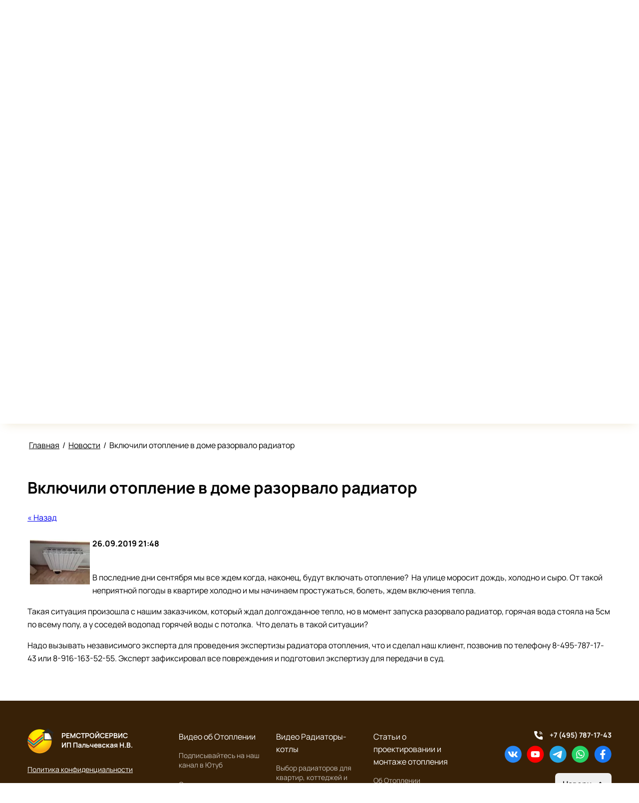

--- FILE ---
content_type: text/html; charset=utf-8
request_url: https://rssrv.ru/news/news_post/vklyuchili-otoplenie-v-dome-razorvalo-radiator
body_size: 107623
content:
                      <!DOCTYPE html>
<html lang='ru'>
<head>
<link rel="stylesheet" href="/t/v244/theme361809/mosaic/designs/design-igu33qhht-1679562434_styles.css">
<meta charset="utf-8">
<meta name="robots" content="all">
<title>Включили отопление в доме разорвало радиатор</title>
<meta name="description" content="Включили отопление в доме разорвало радиатор">
<meta name="keywords" content="Включили отопление в доме разорвало радиатор">
<meta name="viewport" content="width=device-width, initial-scale=1">
<meta name="format-detection" content="telephone=no">


<script>
 var mapKeys = {
     google: "",
     yandex: ""
 };
 var mosaicDesignId = 1844507;
 var mosaicDesignPrefix = 'igu33qhht-1679562434';
 var mosaicTimeZone = 'Europe/Moscow';
</script>


<link rel="stylesheet" href="/g/s3/mosaic/css/ms_site_default.css">
<script src="/g/libs/jquery/1.10.2/jquery.min.js"></script>

 	<script src="/g/s3/mosaic/js/do/do.js?rnd=1768895913"></script>
	<link rel="stylesheet" href="/g/css/styles_articles_tpl.css">
	<link rel="stylesheet" href="/g/s3/mosaic/css/animate.css">
	<link rel="stylesheet" href="/t/v244/theme361809/mosaic/modules_patch.scss.css?rnd=1768895913">
	<script src="/g/s3/misc/form/1.2.0/s3.form.js"></script>

<meta name="yandex-verification" content="57a5ead1c358b074" />
<meta name="yandex-verification" content="47a01ea38f1449ef" />
<meta name="google-site-verification" content="Yg-DIglYl0lfBkWwJ06b74CT7zaWxlMdojrrX-1LuYA" />
<meta name="yandex-verification" content="47a01ea38f1449ef" />
<meta name="yandex-verification" content="57a5ead1c358b074" />
<meta name="google-site-verification" content="NGgDjRBNkcvtW9arNdGD00OrdgRKAn2DyhFX8XSJDLk" />
<meta name="yandex-verification" content="051ac1b27fd221ec" />
<link rel='stylesheet' type='text/css' href='/shared/highslide-4.1.13/highslide.min.css'/>
<script type='text/javascript' src='/shared/highslide-4.1.13/highslide.packed.js'></script>
<script type='text/javascript'>
hs.graphicsDir = '/shared/highslide-4.1.13/graphics/';
hs.outlineType = null;
hs.showCredits = false;
hs.lang={cssDirection:'ltr',loadingText:'Загрузка...',loadingTitle:'Кликните чтобы отменить',focusTitle:'Нажмите чтобы перенести вперёд',fullExpandTitle:'Увеличить',fullExpandText:'Полноэкранный',previousText:'Предыдущий',previousTitle:'Назад (стрелка влево)',nextText:'Далее',nextTitle:'Далее (стрелка вправо)',moveTitle:'Передвинуть',moveText:'Передвинуть',closeText:'Закрыть',closeTitle:'Закрыть (Esc)',resizeTitle:'Восстановить размер',playText:'Слайд-шоу',playTitle:'Слайд-шоу (пробел)',pauseText:'Пауза',pauseTitle:'Приостановить слайд-шоу (пробел)',number:'Изображение %1/%2',restoreTitle:'Нажмите чтобы посмотреть картинку, используйте мышь для перетаскивания. Используйте клавиши вперёд и назад'};</script>

            <!-- 46b9544ffa2e5e73c3c971fe2ede35a5 -->
            <script src='/shared/s3/js/lang/ru.js'></script>
            <script src='/shared/s3/js/common.min.js'></script>
        <link rel='stylesheet' type='text/css' href='/shared/s3/css/calendar.css' /><link rel="icon" href="/favicon.svg" type="image/svg+xml">

<!--s3_require-->
<link rel="stylesheet" href="/g/basestyle/1.0.1/user/user.css" type="text/css"/>
<link rel="stylesheet" href="/t/v244/images/mosaic/symbols/symbol-i92m6ty95_styles.css" type="text/css"/>
<link rel="stylesheet" href="/t/v244/images/mosaic/symbols/symbol-izjmff0bx_styles.css" type="text/css"/>
<link rel="stylesheet" href="/t/v244/images/mosaic/symbols/symbol-irt42xmys_styles.css" type="text/css"/>

<link rel="stylesheet" href="/t/v244/images/mosaic/symbols/symbol-ir04vmnn6_styles.css" type="text/css"/>
<link rel="stylesheet" href="/t/v244/images/mosaic/symbols/symbol-ihivh4m9p_styles.css" type="text/css"/>
<link rel="stylesheet" href="/t/v244/images/mosaic/symbols/symbol-iqc7ptmvn_styles.css" type="text/css"/>
<link rel="stylesheet" href="/g/basestyle/1.0.1/user/user.blue.css" type="text/css"/>
<script type="text/javascript" src="/g/basestyle/1.0.1/user/user.js"></script>
<!--/s3_require-->

<!--s3_goal-->
<script src="/g/s3/goal/1.0.0/s3.goal.js"></script>
<script>new s3.Goal({map:{"1672309":{"goal_id":"1672309","object_id":"1741609","event":"submit","system":"metrika","label":"formsend","code":"anketa"},"1672509":{"goal_id":"1672509","object_id":"1742609","event":"submit","system":"metrika","label":"formsend","code":"anketa"},"1672709":{"goal_id":"1672709","object_id":"1742809","event":"submit","system":"metrika","label":"formsend","code":"anketa"}}, goals: [], ecommerce:[]});</script>
<!--/s3_goal-->




<!-- mosaic.head.scripts -->

<script type="text/javascript" src="/g/snow/snow1.packed.js"></script>

<script type="text/javascript">
snowStorm.flakeWidth = 20;
snowStorm.flakeHeight = 20;
snowStorm.snowCharacter = '<span style="font-size:1.5em">&bull;</span>';
</script>

<!-- /mosaic.head.scripts -->
</head>
<body>
<div class='mosaic-wrap'>
<div class='root root--u-igu33qhht' id='igu33qhht_0'>
<div class='section section--u-iigdpczy4' id='iigdpczy4_0' data-do-section='{"screen":{"scroll":false,"smooth":true}}'>
<div class='imageFit imageFit--u-imqt5qnth' id='imqt5qnth_0' data-do-image='{"screen":{"objectFit":"cover","lockRatio":true,"maxHeight":1920,"maxWidth":1920}}'>
<img data-origin-src='/thumb/2/e7twZe0J3tGX5zb-c7YXpg/r/d/group_106_2.png' data-size='1919x829' src='/thumb/2/IUG0RHhB6UsYJ1yDYW_UdA/1920r1920/d/group_106_2.png' alt='Group 106' title='' class='imageFit__img imageFit__img--u-iqcxdaunm' id='iqcxdaunm_0' />
<div class='imageFit__overlay imageFit__overlay--u-iqsy9mj7y' id='iqsy9mj7y_0'></div>
<div class='imageFit__zoom imageFit__zoom--u-i2rro92wj' id='i2rro92wj_0'>
<span class='svg_image svg_image--u-insqapkrp' id='insqapkrp_0' data-do-svg_image='{"screen":{"stretch":true}}'>

</span>
</div>
</div>
<div class='container container--u-i5koiyuzb' id='i5koiyuzb_0'>

<div class='div div--u-ir04vmnn6' id='ir04vmnn6_0'>
<div class='div div--u-ih6p7bajc' id='ih6p7bajc_0'>
<a href='/' class='link-universal link-universal--u-iy6bytizb' id='iy6bytizb_0' data-do-link_universal='{"screen":{"type":"link","popup":"none","eventName":"none","eventElement":"self","eventAction":"","selectedTag":"","linkType":"link","blank":false}}'>
<div class='imageFit imageFit--u-ijaw7brid' id='ijaw7brid_0' data-do-image='{"screen":{"objectFit":"cover","lockRatio":true}}'>
<img data-origin-src='/thumb/2/kcKaz7xckHYluPPcfSKJdA/r/d/logo_color.png' data-size='53x51' src='/thumb/2/5BlSQ189fzXPHdqF_g358w/640r480/d/logo_color.png' alt='Logo_color' title='' class='imageFit__img imageFit__img--u-izpmp838m' id='izpmp838m_0' >
<div class='imageFit__overlay imageFit__overlay--u-icw8t8iih' id='icw8t8iih_0'></div>
<div class='imageFit__zoom imageFit__zoom--u-ihsrvlvc1' id='ihsrvlvc1_0'>
<span class='svg_image svg_image--u-it0x7krfc' id='it0x7krfc_0' data-do-svg_image='{"screen":{"stretch":true}}'>

</span>
</div>
</div>
</a>
<div class='div div--u-ilz5y10q9' id='ilz5y10q9_0'>
<a href='/' class='link-universal link-universal--u-i5ijp529q' id='i5ijp529q_0' data-do-link_universal='{"screen":{"type":"link","popup":"none","eventName":"none","eventElement":"self","eventAction":"","selectedTag":"","linkType":"link","blank":false}}'>
<div class='text text--u-i60gm5ses' id='i60gm5ses_0'>
<span class='text-block-wrap-div' >РЕМСТРОЙСЕРВИС</span>
</div>
<div class='text text--u-iphxfwnkb' id='iphxfwnkb_0'>
<span class='text-block-wrap-div' >ИП Пальчевская Н.В.</span>
</div>
</a>
</div>
<div class='mosaic-site-informers mosaic-site-informers--u-iuugw8yos' id='iuugw8yos_0'>
<iframe src="https://yandex.ru/sprav/widget/rating-badge/1131910972" width="150" height="50" frameborder="0"></iframe>
</div>
</div>
<div class='div div--u-icpz4m0e8' id='icpz4m0e8_0'>
<div class='div div--u-iehbkyz9c' id='iehbkyz9c_0'>
<div class='list list--u-iuw1zlliz' id='iuw1zlliz_0'>
<div class='list__item list__item--u-in2640kk9' id='in2640kk9_0'>
<div class='text text--u-it3xrckvi' id='it3xrckvi_0'>
<span class='text-block-wrap-div' >Москва и МО</span>
</div>
</div>
</div>
</div>
</div>
<div class='div div--u-in13b0cq6' id='in13b0cq6_0'>
<div class='div div--u-i3mzunlj2' id='i3mzunlj2_0'>
<span class='svg_image svg_image--u-iuf5cmiob' id='iuf5cmiob_0' data-do-svg_image='{"screen":{"stretch":true}}'>
<svg width="12" height="12" viewBox="0 0 12 12" fill="none" xmlns="http://www.w3.org/2000/svg" data-prefix="i9cqd6x8a"><path d="M10.937 4.688h-.875A3.066 3.066 0 0 0 7 1.624V.75a3.942 3.942 0 0 1 3.937 3.938zm-3.354 3.71l.98-.98a.948.948 0 0 1 1.022-.21l1.194.478a.948.948 0 0 1 .596.88v2.17a.948.948 0 0 1-1 .95C2.01 11.166.32 4.079.006 1.366A.946.946 0 0 1 .95.313H3.08a.948.948 0 0 1 .88.595l.478 1.194a.948.948 0 0 1-.21 1.022l-.98.98s.543 3.82 4.335 4.294z" class="path-i51s0eqlb"/></svg>
</span>
<div class='list list--u-ilcnjfi6x' id='ilcnjfi6x_0'>
<div class='list__item list__item--u-ixvglo513' id='ixvglo513_0'>
<a target='_self' href='tel:+7(495)787-17-43' class='link-universal link-universal--u-ihwn5pnco' id='ihwn5pnco_0' data-do-link_universal='{"screen":{"type":"link","popup":"none","eventName":"none","eventElement":"self","eventAction":"","selectedTag":"","linkType":"phone","blank":false}}'>
<div class='text text--u-ij13on231' id='ij13on231_0'>
<span class='text-block-wrap-div' >+7 (495) 787-17-43</span>
</div>
</a>
</div>
<div class='list__item list__item--u-ixvglo513' id='ixvglo513_1'>
<a target='_self' href='tel:+7(916)163-52-55' class='link-universal link-universal--u-ihwn5pnco' id='ihwn5pnco_1' data-do-link_universal='{"screen":{"type":"link","popup":"none","eventName":"none","eventElement":"self","eventAction":"","selectedTag":"","linkType":"phone","blank":false}}'>
<div class='text text--u-ij13on231' id='ij13on231_1'>
<span class='text-block-wrap-div' >+7 (916) 163-52-55</span>
</div>
</a>
</div>
</div>
</div>
<div class='div div--u-i7l9hcpns' id='i7l9hcpns_0'>
<span class='svg_image svg_image--u-ixdhda9bj' id='ixdhda9bj_0' data-do-svg_image='{"screen":{"stretch":true}}'>
<svg width="19" height="13" viewBox="0 0 19 13" fill="none" xmlns="http://www.w3.org/2000/svg" data-prefix="i5sntthky"><path d="M.653 1.55l7.875 4.23c.264.143.607.21.951.21s.687-.067.951-.21l7.875-4.23c.514-.276.999-1.35.057-1.35H.597C-.345.2.14 1.274.653 1.55zm17.89 2.314L10.43 8.092c-.357.187-.607.209-.951.209s-.594-.022-.951-.209-7.49-3.926-8.073-4.23c-.41-.214-.405.037-.405.23v7.658c0 .441.594 1.05 1.05 1.05h16.8c.456 0 1.05-.609 1.05-1.05V4.094c0-.194.004-.445-.406-.23z" class="path-i30c22emv"/></svg>
</span>
<div class='list list--u-ivt90tatx' id='ivt90tatx_0'>
<div class='list__item list__item--u-i565mcdkt' id='i565mcdkt_0'>
<a target='_self' href='mailto:remservis79@yandex.ru' class='link-universal link-universal--u-ix28784ev' id='ix28784ev_0' data-do-link_universal='{"screen":{"type":"link","popup":"none","eventName":"none","eventElement":"self","eventAction":"","selectedTag":"","linkType":"email","blank":false}}'>
<div class='text text--u-ib7geucw5' id='ib7geucw5_0'>
<span class='text-block-wrap-div' >remservis79@yandex.ru</span>
</div>
</a>
</div>
</div>
</div>
</div>
</div>
<div class='div div--u-ihivh4m9p' id='ihivh4m9p_0'>
<div class='div div--u-i5ee90gtx' id='i5ee90gtx_0'>
<div class='heading heading--u-ih9qhl70c' id='ih9qhl70c_0'>
<span class='text-block-wrap-div' >Строительно-техническая <br>экспертиза</span>
</div>
<div class='text text--u-idbn68dwr' id='idbn68dwr_0'>
<span class='text-block-wrap-div' >и опрессовка систем отопления </span>
</div>
<div class='div div--u-iadl3kez9' id='iadl3kez9_0'>
<div class='div div--u-iavizhyo0' id='iavizhyo0_0'></div>
<div class='text text--u-ie4ajh9tt' id='ie4ajh9tt_0'>
<span class='text-block-wrap-div' >мы работаем для того, чтобы <br>сделать <span style="font-weight:bolder">вас счастливыми</span></span>
</div>
</div>
<div class='div div--u-i3jvmqgij' id='i3jvmqgij_0'>
<div class='list list--u-iiojjt79j' id='iiojjt79j_0'>
<div class='list__item list__item--u-ipbtc5lti' id='ipbtc5lti_0'>
<div class='text text--u-id0eye7ep' id='id0eye7ep_0'>
<span class='text-block-wrap-div' >Москва и МО</span>
</div>
</div>
</div>
<div class='imageFit imageFit--u-il694ascj' id='il694ascj_0' data-do-image='{"screen":{"objectFit":"contain","lockRatio":true}}'>
<img data-origin-src='/thumb/2/wRFLI7WPZczaLbJcNyKPZw/r/d/orig.png' data-size='300x100' src='/thumb/2/P_7nOttc1yRFMa90xIeyWw/640r480/d/orig.png' alt='orig' title='' class='imageFit__img imageFit__img--u-i5bhhns8t' id='i5bhhns8t_0' >
<div class='imageFit__overlay imageFit__overlay--u-ii15ooqy8' id='ii15ooqy8_0'></div>
<div class='imageFit__zoom imageFit__zoom--u-ikl0u0nhi' id='ikl0u0nhi_0'>
<span class='svg_image svg_image--u-ikbbahenv' id='ikbbahenv_0' data-do-svg_image='{"screen":{"stretch":true}}'>

</span>
</div>
</div>
</div>
</div>
<div class='div div--u-iq8mlrj4p' id='iq8mlrj4p_0'>
<a href='/zayavka' class='link-universal link-universal--u-i63e2x7sg' id='i63e2x7sg_0' data-do-link_universal='{"screen":{"type":"link","popup":"none","sidepanel":false,"eventName":"none","eventElement":"self","eventAction":"","selectedTag":"","linkType":"link","blank":false}}'>
<div class='text text--u-ih6dv7pjf' id='ih6dv7pjf_0'>
<span class='text-block-wrap-div' >Узнать план действий<br>при заливе квартиры</span>
</div>
</a>
<div class='text text--u-itmqnd7ms' id='itmqnd7ms_0'>
<span class='text-block-wrap-div' >Предложим план действий в вашей <br>ситуации&nbsp; и рассчитаем стоимость услуги</span>
</div>
</div>
</div></div>
</div>
<div class='section section--u-ilovufec3' id='ilovufec3_0' data-do-section='{"screen":{"scroll":false,"smooth":true}}'>

<div class='container container--u-iqc7ptmvn' id='iqc7ptmvn_0'>
<div class='hor-menu hor-menu--u-iabk8uwps' id='iabk8uwps_0' data-do-menu_horizontal='{"screen":{"mode":"Popup","cancelForward":false,"more":true,"toLevel":0,"firstClickOpen":false,"delayIn":200,"delayOut":200}}'>
<ul class='hor-menu__list hor-menu__list--u-i7axmaezd' id='i7axmaezd_0'>
<li class='hor-menu__item hor-menu__item--u-ick5oi8ia ' id='ick5oi8ia_0'>
<a   href='/' class='hor-menu__link hor-menu__link--u-iokgxb2am' id='iokgxb2am_0'>
<span class='hor-menu__text hor-menu__text--u-i24adnb6d' id='i24adnb6d_0'>
<span class='text-block-wrap-div' >Главная</span>
</span>
</a>


    </li>
    <li class='hor-menu__item hor-menu__item--u-ick5oi8ia ' id='ick5oi8ia_1'>
<a   href='/o_kompanii' class='hor-menu__link hor-menu__link--u-iokgxb2am' id='iokgxb2am_1'>
<span class='hor-menu__text hor-menu__text--u-i24adnb6d' id='i24adnb6d_1'>
<span class='text-block-wrap-div' >О фирме</span>
</span>
<span class='hor-menu__icon hor-menu__icon--u-iy2qfxv2u' id='iy2qfxv2u_0'></span>
</a>


    <ul class='hor-menu__sub_list hor-menu__sub_list--u-i1y2lme6a' id='i1y2lme6a_0'>
<li class='hor-menu__sub_item hor-menu__sub_item--u-io3zo8foo ' id='io3zo8foo_0'>
<a   href='/o-firme-i-uslugah' class='hor-menu__sub_link hor-menu__sub_link--u-izd1qz7lv' id='izd1qz7lv_0'>
<span class='hor-menu__sub_text hor-menu__sub_text--u-i03k2lf1u' id='i03k2lf1u_0'>
<span class='text-block-wrap-div' >О Фирме и услугах</span>
</span>
</a>

    </li>
    <li class='hor-menu__sub_item hor-menu__sub_item--u-io3zo8foo ' id='io3zo8foo_1'>
<a   href='/pochemu-s-nami-udobno-i-vygodno-rab' class='hor-menu__sub_link hor-menu__sub_link--u-izd1qz7lv' id='izd1qz7lv_1'>
<span class='hor-menu__sub_text hor-menu__sub_text--u-i03k2lf1u' id='i03k2lf1u_1'>
<span class='text-block-wrap-div' >Почему с нами удобно и выгодно работать</span>
</span>
</a>

    </li>
    <li class='hor-menu__sub_item hor-menu__sub_item--u-io3zo8foo ' id='io3zo8foo_2'>
<a   href='/remstrojservis-torgovyj-znak' class='hor-menu__sub_link hor-menu__sub_link--u-izd1qz7lv' id='izd1qz7lv_2'>
<span class='hor-menu__sub_text hor-menu__sub_text--u-i03k2lf1u' id='i03k2lf1u_2'>
<span class='text-block-wrap-div' >Ремстройсервис - Торговый знак</span>
</span>
</a>

    </li>
    <li class='hor-menu__sub_item hor-menu__sub_item--u-io3zo8foo ' id='io3zo8foo_3'>
<a   href='/licenzii-rabochie' class='hor-menu__sub_link hor-menu__sub_link--u-izd1qz7lv' id='izd1qz7lv_3'>
<span class='hor-menu__sub_text hor-menu__sub_text--u-i03k2lf1u' id='i03k2lf1u_3'>
<span class='text-block-wrap-div' >Лицензии Рабочие</span>
</span>
</a>

    </li>
    <li class='hor-menu__sub_item hor-menu__sub_item--u-io3zo8foo ' id='io3zo8foo_4'>
<a   href='/licenzii-i-dopuski' class='hor-menu__sub_link hor-menu__sub_link--u-izd1qz7lv' id='izd1qz7lv_4'>
<span class='hor-menu__sub_text hor-menu__sub_text--u-i03k2lf1u' id='i03k2lf1u_4'>
<span class='text-block-wrap-div' >Лицензии наша История с 2004г</span>
</span>
</a>

    </li>
    <li class='hor-menu__sub_item hor-menu__sub_item--u-io3zo8foo ' id='io3zo8foo_5'>
<a   href='/vakansii1' class='hor-menu__sub_link hor-menu__sub_link--u-izd1qz7lv' id='izd1qz7lv_5'>
<span class='hor-menu__sub_text hor-menu__sub_text--u-i03k2lf1u' id='i03k2lf1u_5'>
<span class='text-block-wrap-div' >Вакансии</span>
</span>
</a>

    </li>
            </ul></li>
    <li class='hor-menu__item hor-menu__item--u-ick5oi8ia ' id='ick5oi8ia_2'>
<a   href='/klientu' class='hor-menu__link hor-menu__link--u-iokgxb2am' id='iokgxb2am_2'>
<span class='hor-menu__text hor-menu__text--u-i24adnb6d' id='i24adnb6d_2'>
<span class='text-block-wrap-div' >Клиенту</span>
</span>
<span class='hor-menu__icon hor-menu__icon--u-iy2qfxv2u' id='iy2qfxv2u_1'></span>
</a>


    <ul class='hor-menu__sub_list hor-menu__sub_list--u-i1y2lme6a' id='i1y2lme6a_1'>
<li class='hor-menu__sub_item hor-menu__sub_item--u-io3zo8foo ' id='io3zo8foo_6'>
<a   href='/address' class='hor-menu__sub_link hor-menu__sub_link--u-izd1qz7lv' id='izd1qz7lv_6'>
<span class='hor-menu__sub_text hor-menu__sub_text--u-i03k2lf1u' id='i03k2lf1u_6'>
<span class='text-block-wrap-div' >Контакты</span>
</span>
</a>

    </li>
    <li class='hor-menu__sub_item hor-menu__sub_item--u-io3zo8foo ' id='io3zo8foo_7'>
<a   href='/prays-list-ekspertnyye-uslugi-stroitelnayaekspertiza' class='hor-menu__sub_link hor-menu__sub_link--u-izd1qz7lv' id='izd1qz7lv_7'>
<span class='hor-menu__sub_text hor-menu__sub_text--u-i03k2lf1u' id='i03k2lf1u_7'>
<span class='text-block-wrap-div' >Прайс Экспертиза</span>
</span>
</a>

    </li>
    <li class='hor-menu__sub_item hor-menu__sub_item--u-io3zo8foo ' id='io3zo8foo_8'>
<a   href='/prajs-yuridicheskie-uslugi' class='hor-menu__sub_link hor-menu__sub_link--u-izd1qz7lv' id='izd1qz7lv_8'>
<span class='hor-menu__sub_text hor-menu__sub_text--u-i03k2lf1u' id='i03k2lf1u_8'>
<span class='text-block-wrap-div' >Прайс Юридические услуги</span>
</span>
</a>

    </li>
    <li class='hor-menu__sub_item hor-menu__sub_item--u-io3zo8foo ' id='io3zo8foo_9'>
<a   href='/nashi-vyigrannye-dela-po-stroitelno-tehnicheskim-ekspertizam' class='hor-menu__sub_link hor-menu__sub_link--u-izd1qz7lv' id='izd1qz7lv_9'>
<span class='hor-menu__sub_text hor-menu__sub_text--u-i03k2lf1u' id='i03k2lf1u_9'>
<span class='text-block-wrap-div' >Наши выигранные дела по строительно-техническим экспертизам</span>
</span>
<span class='hor-menu__sub_icon hor-menu__sub_icon--u-iy6tgidjb' id='iy6tgidjb_0'></span>
</a>
<ul class='mosaic-ivsa5xsju mosaic-ivsa5xsju--u-i0ctyf6c5' id='i0ctyf6c5_0'>
</ul>

    <ul class='hor-menu__sub_list hor-menu__sub_list--u-i1y2lme6a' id='i1y2lme6a_2'>
<li class='hor-menu__sub_item hor-menu__sub_item--u-io3zo8foo ' id='io3zo8foo_10'>
<a   href='/vozmeshchenie-ushcherba-ot-zaliva-kvartiry-na-ul-shossejnaya-d-57-polnaya-pobeda-v-sude' class='hor-menu__sub_link hor-menu__sub_link--u-izd1qz7lv' id='izd1qz7lv_10'>
<span class='hor-menu__sub_text hor-menu__sub_text--u-i03k2lf1u' id='i03k2lf1u_10'>
<span class='text-block-wrap-div' >Возмещение ущерба от залива квартиры на ул. Шоссейная, д. 57 — полная победа в суде</span>
</span>
</a>

    </li>
    <li class='hor-menu__sub_item hor-menu__sub_item--u-io3zo8foo ' id='io3zo8foo_11'>
<a   href='/kto-otvechaet-za-avariyu-v-sisteme-gvs-do-1-go-krana-na-polotencesushitel' class='hor-menu__sub_link hor-menu__sub_link--u-izd1qz7lv' id='izd1qz7lv_11'>
<span class='hor-menu__sub_text hor-menu__sub_text--u-i03k2lf1u' id='i03k2lf1u_11'>
<span class='text-block-wrap-div' >Кто отвечает за аварию в системе ГВС до 1-го крана на полотенцесушитель</span>
</span>
</a>

    </li>
    <li class='hor-menu__sub_item hor-menu__sub_item--u-io3zo8foo ' id='io3zo8foo_12'>
<a   href='/pomogli-klientu-vyigrat-sud-posle-razryva-2-h-radiatorov-v-kvartire' class='hor-menu__sub_link hor-menu__sub_link--u-izd1qz7lv' id='izd1qz7lv_12'>
<span class='hor-menu__sub_text hor-menu__sub_text--u-i03k2lf1u' id='i03k2lf1u_12'>
<span class='text-block-wrap-div' >Помогли клиенту выиграть суд после разрыва 2-х радиаторов в квартире</span>
</span>
</a>

    </li>
    <li class='hor-menu__sub_item hor-menu__sub_item--u-io3zo8foo ' id='io3zo8foo_13'>
<a   href='/kak-eksperty-i-yuristy-remstrojservis-pomogli-dokazat-vinu-upravlyayushchej-kompanii' class='hor-menu__sub_link hor-menu__sub_link--u-izd1qz7lv' id='izd1qz7lv_13'>
<span class='hor-menu__sub_text hor-menu__sub_text--u-i03k2lf1u' id='i03k2lf1u_13'>
<span class='text-block-wrap-div' >Как Эксперты и юристы Ремстройсервис помогли доказать вину Управляющей компании</span>
</span>
</a>

    </li>
    <li class='hor-menu__sub_item hor-menu__sub_item--u-io3zo8foo ' id='io3zo8foo_14'>
<a   href='/kogda-otoplenie-prinosit-problemy-razryv-odnovremenno-2-h-radiatorov' class='hor-menu__sub_link hor-menu__sub_link--u-izd1qz7lv' id='izd1qz7lv_14'>
<span class='hor-menu__sub_text hor-menu__sub_text--u-i03k2lf1u' id='i03k2lf1u_14'>
<span class='text-block-wrap-div' >Когда отопление приносит проблемы - разрыв одновременно 2-х радиаторов</span>
</span>
</a>

    </li>
    <li class='hor-menu__sub_item hor-menu__sub_item--u-io3zo8foo ' id='io3zo8foo_15'>
<a   href='/kak-nezavisimaya-ekspertiza-pomogla-dokazat-vinu-uk-v-avarii-na-stoyake-gvs' class='hor-menu__sub_link hor-menu__sub_link--u-izd1qz7lv' id='izd1qz7lv_15'>
<span class='hor-menu__sub_text hor-menu__sub_text--u-i03k2lf1u' id='i03k2lf1u_15'>
<span class='text-block-wrap-div' >Как независимая экспертиза помогла доказать вину УК в аварии на стояке ГВС</span>
</span>
</a>

    </li>
    <li class='hor-menu__sub_item hor-menu__sub_item--u-io3zo8foo ' id='io3zo8foo_16'>
<a   href='/kak-tehnicheskaya-ekspertiza-o-prichine-razryva-vodoschetchika-pomogla-vyigrat-sud-realnyj-kejs' class='hor-menu__sub_link hor-menu__sub_link--u-izd1qz7lv' id='izd1qz7lv_16'>
<span class='hor-menu__sub_text hor-menu__sub_text--u-i03k2lf1u' id='i03k2lf1u_16'>
<span class='text-block-wrap-div' >Как техническая экспертиза о причине разрыва водосчетчика помогла выиграть суд: реальный кейс</span>
</span>
</a>

    </li>
    <li class='hor-menu__sub_item hor-menu__sub_item--u-io3zo8foo ' id='io3zo8foo_17'>
<a   href='/vyigrannoe-delo-protiv-uk-po-razryvu-stoyaka-gvs-pered-polotencesushitelem' class='hor-menu__sub_link hor-menu__sub_link--u-izd1qz7lv' id='izd1qz7lv_17'>
<span class='hor-menu__sub_text hor-menu__sub_text--u-i03k2lf1u' id='i03k2lf1u_17'>
<span class='text-block-wrap-div' >Выигранное дело против УК по разрыву стояка ГВС перед полотенцесушителем</span>
</span>
</a>

    </li>
    <li class='hor-menu__sub_item hor-menu__sub_item--u-io3zo8foo ' id='io3zo8foo_18'>
<a   href='/balashihinskij-sud-uspeshnaya-zashchita-prav-klienta-po-razryvu-radiatora' class='hor-menu__sub_link hor-menu__sub_link--u-izd1qz7lv' id='izd1qz7lv_18'>
<span class='hor-menu__sub_text hor-menu__sub_text--u-i03k2lf1u' id='i03k2lf1u_18'>
<span class='text-block-wrap-div' >Балашихинский суд: успешная защита прав клиента по разрыву радиатора</span>
</span>
</a>

    </li>
    <li class='hor-menu__sub_item hor-menu__sub_item--u-io3zo8foo ' id='io3zo8foo_19'>
<a   href='/polozhitelnaya-sudebnaya-praktika-razryv-filtr-kolba-u-uk-pik-komfort' class='hor-menu__sub_link hor-menu__sub_link--u-izd1qz7lv' id='izd1qz7lv_19'>
<span class='hor-menu__sub_text hor-menu__sub_text--u-i03k2lf1u' id='i03k2lf1u_19'>
<span class='text-block-wrap-div' >Положительная судебная практика – разрыв фильтр – колба у УК «ПИК-Комфорт»</span>
</span>
</a>

    </li>
    <li class='hor-menu__sub_item hor-menu__sub_item--u-io3zo8foo ' id='io3zo8foo_20'>
<a   href='/posle-otklyucheniya-sveta-v-dome-razorvalo-radiator-v-kvartire-pobeda-v-sude-zelenogradskom' class='hor-menu__sub_link hor-menu__sub_link--u-izd1qz7lv' id='izd1qz7lv_20'>
<span class='hor-menu__sub_text hor-menu__sub_text--u-i03k2lf1u' id='i03k2lf1u_20'>
<span class='text-block-wrap-div' >После отключения света в доме разорвало радиатор в квартире, победа в суде Зеленоградском</span>
</span>
</a>

    </li>
    <li class='hor-menu__sub_item hor-menu__sub_item--u-io3zo8foo ' id='io3zo8foo_21'>
<a   href='/vyigrannoe-delo-v-lyubereckom-sude-po-otryvu-1-go-krana-ot-stoyaka-gvs' class='hor-menu__sub_link hor-menu__sub_link--u-izd1qz7lv' id='izd1qz7lv_21'>
<span class='hor-menu__sub_text hor-menu__sub_text--u-i03k2lf1u' id='i03k2lf1u_21'>
<span class='text-block-wrap-div' >Выигранное дело в Люберецком суде по отрыву 1-го крана от стояка ГВС</span>
</span>
</a>

    </li>
    <li class='hor-menu__sub_item hor-menu__sub_item--u-io3zo8foo ' id='io3zo8foo_22'>
<a   href='/vyigrysh-po-razryvu-gibkoj-podvodki-v-nagatinskom-sude-u-pik-komfort' class='hor-menu__sub_link hor-menu__sub_link--u-izd1qz7lv' id='izd1qz7lv_22'>
<span class='hor-menu__sub_text hor-menu__sub_text--u-i03k2lf1u' id='i03k2lf1u_22'>
<span class='text-block-wrap-div' >Выигрыш по разрыву гибкой подводки в Нагатинском суде у ПИК-Комфорт</span>
</span>
</a>

    </li>
    <li class='hor-menu__sub_item hor-menu__sub_item--u-io3zo8foo ' id='io3zo8foo_23'>
<a   href='/uk-perelozhila-otvetstvennost-na-sobstvennika-v-otryve-1-go-krana-ot-stoyaka-gvs' class='hor-menu__sub_link hor-menu__sub_link--u-izd1qz7lv' id='izd1qz7lv_23'>
<span class='hor-menu__sub_text hor-menu__sub_text--u-i03k2lf1u' id='i03k2lf1u_23'>
<span class='text-block-wrap-div' >УК переложила ответственность на собственника в отрыве 1-го крана от стояка ГВС</span>
</span>
</a>

    </li>
    <li class='hor-menu__sub_item hor-menu__sub_item--u-io3zo8foo ' id='io3zo8foo_24'>
<a   href='/zashchita-klienta-po-delu-o-razryve-sistemy-gvs-v-shcherbinskom-sude' class='hor-menu__sub_link hor-menu__sub_link--u-izd1qz7lv' id='izd1qz7lv_24'>
<span class='hor-menu__sub_text hor-menu__sub_text--u-i03k2lf1u' id='i03k2lf1u_24'>
<span class='text-block-wrap-div' >Защита Клиента по делу о разрыве системы ГВС в Щербинском суде</span>
</span>
</a>

    </li>
    <li class='hor-menu__sub_item hor-menu__sub_item--u-io3zo8foo ' id='io3zo8foo_25'>
<a   href='/razryv-stoyaka-gvs-do-1-go-krana-na-polotencesushitel-delo-v-shcherbinskom-sude' class='hor-menu__sub_link hor-menu__sub_link--u-izd1qz7lv' id='izd1qz7lv_25'>
<span class='hor-menu__sub_text hor-menu__sub_text--u-i03k2lf1u' id='i03k2lf1u_25'>
<span class='text-block-wrap-div' >Разрыв стояка ГВС до 1-го крана на полотенцесушитель дело в Щербинском суде</span>
</span>
</a>

    </li>
    <li class='hor-menu__sub_item hor-menu__sub_item--u-io3zo8foo ' id='io3zo8foo_26'>
<a   href='/razorvalo-chugunnyj-radiator-nasha-pobeda-v-babushkinskom-sude' class='hor-menu__sub_link hor-menu__sub_link--u-izd1qz7lv' id='izd1qz7lv_26'>
<span class='hor-menu__sub_text hor-menu__sub_text--u-i03k2lf1u' id='i03k2lf1u_26'>
<span class='text-block-wrap-div' >Разорвало чугунный радиатор наша победа в Бабушкинском суде</span>
</span>
</a>

    </li>
    <li class='hor-menu__sub_item hor-menu__sub_item--u-io3zo8foo ' id='io3zo8foo_27'>
<a   href='/razryv-truby-gvs-nashe-vyigrannoe-delo-protiv-zhilishchnika-v-izmajlovskom-sude' class='hor-menu__sub_link hor-menu__sub_link--u-izd1qz7lv' id='izd1qz7lv_27'>
<span class='hor-menu__sub_text hor-menu__sub_text--u-i03k2lf1u' id='i03k2lf1u_27'>
<span class='text-block-wrap-div' >Разрыв трубы ГВС, наше выигранное дело против Жилищника в Измайловском суде</span>
</span>
</a>

    </li>
    <li class='hor-menu__sub_item hor-menu__sub_item--u-io3zo8foo ' id='io3zo8foo_28'>
<a   href='/razryv-stoyaka-gvs-do-1-go-krana-na-polotencesushitel-vyigrano-delo-v-shcherbinskom-sude' class='hor-menu__sub_link hor-menu__sub_link--u-izd1qz7lv' id='izd1qz7lv_28'>
<span class='hor-menu__sub_text hor-menu__sub_text--u-i03k2lf1u' id='i03k2lf1u_28'>
<span class='text-block-wrap-div' >Разрыв стояка ГВС до 1-го крана на полотенцесушитель выиграно дело в Щербинском суде</span>
</span>
</a>

    </li>
    <li class='hor-menu__sub_item hor-menu__sub_item--u-io3zo8foo ' id='io3zo8foo_29'>
<a   href='/razryv-radiatora-letom-mif-ili-realnost-nasha-sudebnaya-praktika-s-uk' class='hor-menu__sub_link hor-menu__sub_link--u-izd1qz7lv' id='izd1qz7lv_29'>
<span class='hor-menu__sub_text hor-menu__sub_text--u-i03k2lf1u' id='i03k2lf1u_29'>
<span class='text-block-wrap-div' >Разрыв радиатора летом миф или реальность. Наша судебная практика с УК</span>
</span>
</a>

    </li>
    <li class='hor-menu__sub_item hor-menu__sub_item--u-io3zo8foo ' id='io3zo8foo_30'>
<a   href='/sudebnaya-praktika-iz-za-avarii-na-trubah-vodosnabzheniya-pri-ustanovke-vodoschetchika' class='hor-menu__sub_link hor-menu__sub_link--u-izd1qz7lv' id='izd1qz7lv_30'>
<span class='hor-menu__sub_text hor-menu__sub_text--u-i03k2lf1u' id='i03k2lf1u_30'>
<span class='text-block-wrap-div' >Судебная практика из-за аварии на трубах водоснабжения при установке водосчетчика</span>
</span>
</a>

    </li>
    <li class='hor-menu__sub_item hor-menu__sub_item--u-io3zo8foo ' id='io3zo8foo_31'>
<a   href='/nashe-vyigrannoe-dolo-po-razryvu-posle-1-go-krana-gvs-na-polotencesushitel' class='hor-menu__sub_link hor-menu__sub_link--u-izd1qz7lv' id='izd1qz7lv_31'>
<span class='hor-menu__sub_text hor-menu__sub_text--u-i03k2lf1u' id='i03k2lf1u_31'>
<span class='text-block-wrap-div' >Наше выигранное доло по разрыву после 1-го крана ГВС на полотенцесушитель</span>
</span>
</a>

    </li>
    <li class='hor-menu__sub_item hor-menu__sub_item--u-io3zo8foo ' id='io3zo8foo_32'>
<a   href='/sudebnaya-praktika-po-zalivu-kvartiry-k-uk-po-otryvu-krana-gvs' class='hor-menu__sub_link hor-menu__sub_link--u-izd1qz7lv' id='izd1qz7lv_32'>
<span class='hor-menu__sub_text hor-menu__sub_text--u-i03k2lf1u' id='i03k2lf1u_32'>
<span class='text-block-wrap-div' >Судебная практика по заливу квартиры к УК по отрыву крана ГВС</span>
</span>
</a>

    </li>
    <li class='hor-menu__sub_item hor-menu__sub_item--u-io3zo8foo ' id='io3zo8foo_33'>
<a   href='/vyigran-sud-po-razryvu-radiatora-u-zhilishchnika-v-sokolnicheskom-sude' class='hor-menu__sub_link hor-menu__sub_link--u-izd1qz7lv' id='izd1qz7lv_33'>
<span class='hor-menu__sub_text hor-menu__sub_text--u-i03k2lf1u' id='i03k2lf1u_33'>
<span class='text-block-wrap-div' >Выигран суд по разрыву радиатора у Жилищника в Сокольническом суде</span>
</span>
</a>

    </li>
    <li class='hor-menu__sub_item hor-menu__sub_item--u-io3zo8foo ' id='io3zo8foo_34'>
<a   href='/sudebnaya-praktika-po-razryvu-gibkoj-podvodki-hvs-kuzminskij-sud' class='hor-menu__sub_link hor-menu__sub_link--u-izd1qz7lv' id='izd1qz7lv_34'>
<span class='hor-menu__sub_text hor-menu__sub_text--u-i03k2lf1u' id='i03k2lf1u_34'>
<span class='text-block-wrap-div' >Судебная практика по разрыву гибкой подводки ХВС Кузьминский суд</span>
</span>
</a>

    </li>
    <li class='hor-menu__sub_item hor-menu__sub_item--u-io3zo8foo ' id='io3zo8foo_35'>
<a   href='/nasha-sudebnaya-praktika-po-avarii-v-sisteme-gvs-do-1-go-krana-na-polotencesushitel-cheremushkinskij-sud' class='hor-menu__sub_link hor-menu__sub_link--u-izd1qz7lv' id='izd1qz7lv_35'>
<span class='hor-menu__sub_text hor-menu__sub_text--u-i03k2lf1u' id='i03k2lf1u_35'>
<span class='text-block-wrap-div' >Наша судебная практика по аварии в системе ГВС до 1-го крана на полотенцесушитель. Черемушкинский суд.</span>
</span>
</a>

    </li>
    <li class='hor-menu__sub_item hor-menu__sub_item--u-io3zo8foo ' id='io3zo8foo_36'>
<a   href='/razryv-rezbovogo-uzla-posle-1-go-krana-gvs-vyigran-sud-u-uk-ooo-uk-feniks-v-krasnogorskom-sude' class='hor-menu__sub_link hor-menu__sub_link--u-izd1qz7lv' id='izd1qz7lv_36'>
<span class='hor-menu__sub_text hor-menu__sub_text--u-i03k2lf1u' id='i03k2lf1u_36'>
<span class='text-block-wrap-div' >Разрыв резьбового узла после 1-го крана ГВС. Выигран суд у УК ООО «УК Феникс» в Красногорском суде</span>
</span>
</a>

    </li>
    <li class='hor-menu__sub_item hor-menu__sub_item--u-io3zo8foo ' id='io3zo8foo_37'>
<a   href='/mozhno-li-vyigrat-u-uk-esli-razryv-truby-proizoshel-v-zone-otvetstvennosti-sobstvennika-shcherbinskij-sud' class='hor-menu__sub_link hor-menu__sub_link--u-izd1qz7lv' id='izd1qz7lv_37'>
<span class='hor-menu__sub_text hor-menu__sub_text--u-i03k2lf1u' id='i03k2lf1u_37'>
<span class='text-block-wrap-div' >Можно ли выиграть у УК, если разрыв трубы произошел в зоне ответственности собственника. Щербинский суд.</span>
</span>
</a>

    </li>
    <li class='hor-menu__sub_item hor-menu__sub_item--u-io3zo8foo ' id='io3zo8foo_38'>
<a   href='/delo-vyigrano-v-tverskom-sude-po-razryvu-gibkoj-podvodki-k-gbu-zhilishchnik-rajona-tverskoj' class='hor-menu__sub_link hor-menu__sub_link--u-izd1qz7lv' id='izd1qz7lv_38'>
<span class='hor-menu__sub_text hor-menu__sub_text--u-i03k2lf1u' id='i03k2lf1u_38'>
<span class='text-block-wrap-div' >Дело выиграно в Тверском суде по разрыву гибкой подводки к ГБУ "Жилищник района Тверской"</span>
</span>
</a>

    </li>
    <li class='hor-menu__sub_item hor-menu__sub_item--u-io3zo8foo ' id='io3zo8foo_39'>
<a   href='/vyigran-sud-u-uk-po-opredeleniyu-prichiny-razryva-radiatora-mytishchinskij-gorodskoj-sud' class='hor-menu__sub_link hor-menu__sub_link--u-izd1qz7lv' id='izd1qz7lv_39'>
<span class='hor-menu__sub_text hor-menu__sub_text--u-i03k2lf1u' id='i03k2lf1u_39'>
<span class='text-block-wrap-div' >Выигран суд у УК по определению причины разрыва радиатора Мытищинский городской суд</span>
</span>
</a>

    </li>
    <li class='hor-menu__sub_item hor-menu__sub_item--u-io3zo8foo ' id='io3zo8foo_40'>
<a   href='/vyigrano-delo-u-uk-gbu-zhilishchnik-rajona-golyanovo-razryv-stoyaka-gvs-pered-polotencesushitelem' class='hor-menu__sub_link hor-menu__sub_link--u-izd1qz7lv' id='izd1qz7lv_40'>
<span class='hor-menu__sub_text hor-menu__sub_text--u-i03k2lf1u' id='i03k2lf1u_40'>
<span class='text-block-wrap-div' >Выиграно дело у УК ГБУ "Жилищник района Гольяново" разрыв стояка ГВС перед полотенцесушителем</span>
</span>
</a>

    </li>
    <li class='hor-menu__sub_item hor-menu__sub_item--u-io3zo8foo ' id='io3zo8foo_41'>
<a   href='/delo-v-mirovom-sude-ob-otryve-1-go-zapornogo-krana-ot-stoyaka-gvs' class='hor-menu__sub_link hor-menu__sub_link--u-izd1qz7lv' id='izd1qz7lv_41'>
<span class='hor-menu__sub_text hor-menu__sub_text--u-i03k2lf1u' id='i03k2lf1u_41'>
<span class='text-block-wrap-div' >Дело в Мировом суде об отрыве 1-го запорного крана от стояка ГВС</span>
</span>
</a>

    </li>
    <li class='hor-menu__sub_item hor-menu__sub_item--u-io3zo8foo ' id='io3zo8foo_42'>
<a   href='/vyigrano-delo-v-mirovom-sude-k-uk-ob-otryve-1-go-krana-ot-stoyaka-hvs' class='hor-menu__sub_link hor-menu__sub_link--u-izd1qz7lv' id='izd1qz7lv_42'>
<span class='hor-menu__sub_text hor-menu__sub_text--u-i03k2lf1u' id='i03k2lf1u_42'>
<span class='text-block-wrap-div' >Выиграно дело в мировом суде к УК об отрыве 1-го крана от стояка ХВС</span>
</span>
</a>

    </li>
    <li class='hor-menu__sub_item hor-menu__sub_item--u-io3zo8foo ' id='io3zo8foo_43'>
<a   href='/vyigrano-delo-po-razryvu-gibkoj-podvodki-k-uk-v-kuzminskom-sude' class='hor-menu__sub_link hor-menu__sub_link--u-izd1qz7lv' id='izd1qz7lv_43'>
<span class='hor-menu__sub_text hor-menu__sub_text--u-i03k2lf1u' id='i03k2lf1u_43'>
<span class='text-block-wrap-div' >Выиграно дело по разрыву гибкой подводки к УК в Кузьминском суде</span>
</span>
</a>

    </li>
    <li class='hor-menu__sub_item hor-menu__sub_item--u-io3zo8foo ' id='io3zo8foo_44'>
<a   href='/vyigrano-delo-po-razryvu-polotencesushitelya-k-uk-nosoviha-5-v-mirovom-sude-no313-reutov' class='hor-menu__sub_link hor-menu__sub_link--u-izd1qz7lv' id='izd1qz7lv_44'>
<span class='hor-menu__sub_text hor-menu__sub_text--u-i03k2lf1u' id='i03k2lf1u_44'>
<span class='text-block-wrap-div' >Выиграно дело по разрыву полотенцесушителя к УК "Носовиха-5" в мировом суде №313 Реутов</span>
</span>
</a>

    </li>
    <li class='hor-menu__sub_item hor-menu__sub_item--u-io3zo8foo ' id='io3zo8foo_45'>
<a   href='/delo-po-sryvu-zaglushki-so-stoyaka-vyigrano-u-zhilishchnika-gvs-horoshevskij-sud' class='hor-menu__sub_link hor-menu__sub_link--u-izd1qz7lv' id='izd1qz7lv_45'>
<span class='hor-menu__sub_text hor-menu__sub_text--u-i03k2lf1u' id='i03k2lf1u_45'>
<span class='text-block-wrap-div' >Дело по срыву заглушки со стояка выиграно у Жилищника ГВС Хорошевский суд</span>
</span>
</a>

    </li>
    <li class='hor-menu__sub_item hor-menu__sub_item--u-io3zo8foo ' id='io3zo8foo_46'>
<a   href='/shchelkovskij-sud-vyigrano-delo-u-uk-otryv-1-go-krana-ot-stoyaka-hvs' class='hor-menu__sub_link hor-menu__sub_link--u-izd1qz7lv' id='izd1qz7lv_46'>
<span class='hor-menu__sub_text hor-menu__sub_text--u-i03k2lf1u' id='i03k2lf1u_46'>
<span class='text-block-wrap-div' >Щелковский суд выиграно дело у УК отрыв 1-го крана от стояка ХВС</span>
</span>
</a>

    </li>
    <li class='hor-menu__sub_item hor-menu__sub_item--u-io3zo8foo ' id='io3zo8foo_47'>
<a   href='/otryv-1-go-krana-gvs-ot-stoyaka-vyigrano-u-zhilishchnika-butyrskij-sud' class='hor-menu__sub_link hor-menu__sub_link--u-izd1qz7lv' id='izd1qz7lv_47'>
<span class='hor-menu__sub_text hor-menu__sub_text--u-i03k2lf1u' id='i03k2lf1u_47'>
<span class='text-block-wrap-div' >Отрыв 1-го крана ГВС от стояка выиграно у Жилищника Бутырский суд</span>
</span>
</a>

    </li>
    <li class='hor-menu__sub_item hor-menu__sub_item--u-io3zo8foo ' id='io3zo8foo_48'>
<a   href='/razryv-truby-iz-polipropilena-k-polotencesushitelyu-u-uk-shcherbinskij-sud' class='hor-menu__sub_link hor-menu__sub_link--u-izd1qz7lv' id='izd1qz7lv_48'>
<span class='hor-menu__sub_text hor-menu__sub_text--u-i03k2lf1u' id='i03k2lf1u_48'>
<span class='text-block-wrap-div' >Разрыв трубы из полипропилена к полотенцесушителю у УК| Щербинский суд</span>
</span>
</a>

    </li>
    <li class='hor-menu__sub_item hor-menu__sub_item--u-io3zo8foo ' id='io3zo8foo_49'>
<a   href='/otryv-1-go-krana-gvs-ot-stoyaka-vyigrano-u-zhilishchnika-butyrskij-sud-1' class='hor-menu__sub_link hor-menu__sub_link--u-izd1qz7lv' id='izd1qz7lv_49'>
<span class='hor-menu__sub_text hor-menu__sub_text--u-i03k2lf1u' id='i03k2lf1u_49'>
<span class='text-block-wrap-div' >Отрыв 1-го крана ХВС от стояка в новостройке, брак Застройщика</span>
</span>
</a>

    </li>
    <li class='hor-menu__sub_item hor-menu__sub_item--u-io3zo8foo ' id='io3zo8foo_50'>
<a   href='/razryv-u-obraznogo-filtra-hvs-v-dome-novostrojke-vina-zastrojshchika-shchelkovskij-sud' class='hor-menu__sub_link hor-menu__sub_link--u-izd1qz7lv' id='izd1qz7lv_50'>
<span class='hor-menu__sub_text hor-menu__sub_text--u-i03k2lf1u' id='i03k2lf1u_50'>
<span class='text-block-wrap-div' >Разрыв У-образного фильтра ХВС в доме новостройке вина застройщика Щелковский суд</span>
</span>
</a>

    </li>
    <li class='hor-menu__sub_item hor-menu__sub_item--u-io3zo8foo ' id='io3zo8foo_51'>
<a   href='/vyigrannoe-delo-o-razryve-radiatora-otopleniya-251-uchastok-mirovogo-sudi' class='hor-menu__sub_link hor-menu__sub_link--u-izd1qz7lv' id='izd1qz7lv_51'>
<span class='hor-menu__sub_text hor-menu__sub_text--u-i03k2lf1u' id='i03k2lf1u_51'>
<span class='text-block-wrap-div' >Выигранное дело о разрыве радиатора отопления. 251 участок Мирового судьи</span>
</span>
</a>

    </li>
    <li class='hor-menu__sub_item hor-menu__sub_item--u-io3zo8foo ' id='io3zo8foo_52'>
<a   href='/razryv-stoyaka-gvs-pered-polotencesushitelem-sudebnaya-praktika-vyigrannoe-delo' class='hor-menu__sub_link hor-menu__sub_link--u-izd1qz7lv' id='izd1qz7lv_52'>
<span class='hor-menu__sub_text hor-menu__sub_text--u-i03k2lf1u' id='i03k2lf1u_52'>
<span class='text-block-wrap-div' >Разрыв стояка ГВС перед полотенцесушителем, судебная практика, выигранное дело</span>
</span>
</a>

    </li>
    <li class='hor-menu__sub_item hor-menu__sub_item--u-io3zo8foo ' id='io3zo8foo_53'>
<a   href='/avariya-v-sisteme-gvs-posle-1-go-krana-na-polotencesushitel-vyigrannoe-delo-v-sude' class='hor-menu__sub_link hor-menu__sub_link--u-izd1qz7lv' id='izd1qz7lv_53'>
<span class='hor-menu__sub_text hor-menu__sub_text--u-i03k2lf1u' id='i03k2lf1u_53'>
<span class='text-block-wrap-div' >Авария в системе ГВС после 1-го крана на полотенцесушитель. Выигранное дело в суде.</span>
</span>
</a>

    </li>
    <li class='hor-menu__sub_item hor-menu__sub_item--u-io3zo8foo ' id='io3zo8foo_54'>
<a   href='/kak-dosudebnaya-ekspertiza-pomogla-vyigrat-sud-po-delu-o-razryve-sistemy-gvs' class='hor-menu__sub_link hor-menu__sub_link--u-izd1qz7lv' id='izd1qz7lv_54'>
<span class='hor-menu__sub_text hor-menu__sub_text--u-i03k2lf1u' id='i03k2lf1u_54'>
<span class='text-block-wrap-div' >Как досудебная экспертиза помогла выиграть суд по делу о разрыве системы ГВС</span>
</span>
</a>

    </li>
    <li class='hor-menu__sub_item hor-menu__sub_item--u-io3zo8foo ' id='io3zo8foo_55'>
<a   href='/zashchitili-prava-klienta-v-sude-delo-o-razryve-1-go-krana-hvs' class='hor-menu__sub_link hor-menu__sub_link--u-izd1qz7lv' id='izd1qz7lv_55'>
<span class='hor-menu__sub_text hor-menu__sub_text--u-i03k2lf1u' id='i03k2lf1u_55'>
<span class='text-block-wrap-div' >Защитили права клиента в суде дело о разрыве 1-го крана ХВС</span>
</span>
</a>

    </li>
    <li class='hor-menu__sub_item hor-menu__sub_item--u-io3zo8foo ' id='io3zo8foo_56'>
<a   href='/sudebnaya-praktika-po-razryvu-stoyaka-gvs-v-himkah' class='hor-menu__sub_link hor-menu__sub_link--u-izd1qz7lv' id='izd1qz7lv_56'>
<span class='hor-menu__sub_text hor-menu__sub_text--u-i03k2lf1u' id='i03k2lf1u_56'>
<span class='text-block-wrap-div' >Судебная практика по разрыву стояка ГВС в Химках</span>
</span>
</a>

    </li>
    <li class='hor-menu__sub_item hor-menu__sub_item--u-io3zo8foo ' id='io3zo8foo_57'>
<a   href='/pobeda-v-sude-kak-pomogli-klientu-vzyskat-ushcherb-iz-za-razryva-stoyaka-gvs' class='hor-menu__sub_link hor-menu__sub_link--u-izd1qz7lv' id='izd1qz7lv_57'>
<span class='hor-menu__sub_text hor-menu__sub_text--u-i03k2lf1u' id='i03k2lf1u_57'>
<span class='text-block-wrap-div' >Победа в суде: как помогли клиенту взыскать ущерб из-за разрыва стояка ГВС</span>
</span>
</a>

    </li>
    <li class='hor-menu__sub_item hor-menu__sub_item--u-io3zo8foo ' id='io3zo8foo_58'>
<a   href='/zaliv-kvartiry-iz-za-avarii-sistemy-otopleniya-ekspertiza-i-pomoshch-yurista-v-sude' class='hor-menu__sub_link hor-menu__sub_link--u-izd1qz7lv' id='izd1qz7lv_58'>
<span class='hor-menu__sub_text hor-menu__sub_text--u-i03k2lf1u' id='i03k2lf1u_58'>
<span class='text-block-wrap-div' >Залив квартиры из-за аварии системы отопления: экспертиза и помощь юриста в суде</span>
</span>
</a>

    </li>
    <li class='hor-menu__sub_item hor-menu__sub_item--u-io3zo8foo ' id='io3zo8foo_59'>
<a   href='/pobeda-v-sude-kak-my-dokazali-vinu-uk-posle-protechke-kanalizacii-v-kvartire' class='hor-menu__sub_link hor-menu__sub_link--u-izd1qz7lv' id='izd1qz7lv_59'>
<span class='hor-menu__sub_text hor-menu__sub_text--u-i03k2lf1u' id='i03k2lf1u_59'>
<span class='text-block-wrap-div' >Победа в суде: как мы доказали вину УК после протечки канализации в квартире</span>
</span>
</a>

    </li>
    <li class='hor-menu__sub_item hor-menu__sub_item--u-io3zo8foo ' id='io3zo8foo_60'>
<a   href='/ekspertiza-prichiny-razryva-otvoda-ot-stoyaka-gvs-pobeda-klienta-v-sude' class='hor-menu__sub_link hor-menu__sub_link--u-izd1qz7lv' id='izd1qz7lv_60'>
<span class='hor-menu__sub_text hor-menu__sub_text--u-i03k2lf1u' id='i03k2lf1u_60'>
<span class='text-block-wrap-div' >Экспертиза причины разрыва отвода от стояка ГВС: победа клиента в суде</span>
</span>
</a>

    </li>
    <li class='hor-menu__sub_item hor-menu__sub_item--u-io3zo8foo ' id='io3zo8foo_61'>
<a   href='/razryv-gibkoj-podvodki-iz-za-gidravlicheskogo-udara-polnaya-pobeda-v-sude' class='hor-menu__sub_link hor-menu__sub_link--u-izd1qz7lv' id='izd1qz7lv_61'>
<span class='hor-menu__sub_text hor-menu__sub_text--u-i03k2lf1u' id='i03k2lf1u_61'>
<span class='text-block-wrap-div' >Разрыв гибкой подводки из-за гидравлического удара — полная победа в суде</span>
</span>
</a>

    </li>
    <li class='hor-menu__sub_item hor-menu__sub_item--u-io3zo8foo ' id='io3zo8foo_62'>
<a   href='/zaliv-kvartiry-iz-kanalizacii-kak-my-dokazali-vinu-upravlyayushchej-kompanii' class='hor-menu__sub_link hor-menu__sub_link--u-izd1qz7lv' id='izd1qz7lv_62'>
<span class='hor-menu__sub_text hor-menu__sub_text--u-i03k2lf1u' id='i03k2lf1u_62'>
<span class='text-block-wrap-div' >Залив квартиры из канализации: как мы доказали вину управляющей компании</span>
</span>
</a>

    </li>
            </ul></li>
    <li class='hor-menu__sub_item hor-menu__sub_item--u-io3zo8foo ' id='io3zo8foo_63'>
<a   href='/posledovatelnost-rabot-s-fizicheski' class='hor-menu__sub_link hor-menu__sub_link--u-izd1qz7lv' id='izd1qz7lv_63'>
<span class='hor-menu__sub_text hor-menu__sub_text--u-i03k2lf1u' id='i03k2lf1u_63'>
<span class='text-block-wrap-div' >Последовательность работ с физическими лицами</span>
</span>
</a>

    </li>
    <li class='hor-menu__sub_item hor-menu__sub_item--u-io3zo8foo ' id='io3zo8foo_64'>
<a   href='/posledovatelnost-rabot-s-yuridiches' class='hor-menu__sub_link hor-menu__sub_link--u-izd1qz7lv' id='izd1qz7lv_64'>
<span class='hor-menu__sub_text hor-menu__sub_text--u-i03k2lf1u' id='i03k2lf1u_64'>
<span class='text-block-wrap-div' >Последовательность работ с юридическими лицами</span>
</span>
</a>

    </li>
    <li class='hor-menu__sub_item hor-menu__sub_item--u-io3zo8foo ' id='io3zo8foo_65'>
<a   href='/sposob-oplaty' class='hor-menu__sub_link hor-menu__sub_link--u-izd1qz7lv' id='izd1qz7lv_65'>
<span class='hor-menu__sub_text hor-menu__sub_text--u-i03k2lf1u' id='i03k2lf1u_65'>
<span class='text-block-wrap-div' >Способ оплаты</span>
</span>
</a>

    </li>
    <li class='hor-menu__sub_item hor-menu__sub_item--u-io3zo8foo ' id='io3zo8foo_66'>
<a   href='/obrazec-zayavleniya-v-upravlyayushchuyu-kompaniyu-o-provedenii-ekspertizy' class='hor-menu__sub_link hor-menu__sub_link--u-izd1qz7lv' id='izd1qz7lv_66'>
<span class='hor-menu__sub_text hor-menu__sub_text--u-i03k2lf1u' id='i03k2lf1u_66'>
<span class='text-block-wrap-div' >Образец заявления в Управляющую компанию о проведении экспертизы</span>
</span>
</a>

    </li>
    <li class='hor-menu__sub_item hor-menu__sub_item--u-io3zo8foo ' id='io3zo8foo_67'>
<a   href='/obrazec-dogovora-na-ekspertizu' class='hor-menu__sub_link hor-menu__sub_link--u-izd1qz7lv' id='izd1qz7lv_67'>
<span class='hor-menu__sub_text hor-menu__sub_text--u-i03k2lf1u' id='i03k2lf1u_67'>
<span class='text-block-wrap-div' >Образец Договора на Экспертизу</span>
</span>
<span class='hor-menu__sub_icon hor-menu__sub_icon--u-iy6tgidjb' id='iy6tgidjb_1'></span>
</a>
<ul class='mosaic-ivsa5xsju mosaic-ivsa5xsju--u-i0ctyf6c5' id='i0ctyf6c5_1'>
</ul>

    <ul class='hor-menu__sub_list hor-menu__sub_list--u-i1y2lme6a' id='i1y2lme6a_3'>
<li class='hor-menu__sub_item hor-menu__sub_item--u-io3zo8foo ' id='io3zo8foo_68'>
<a   href='/dogovor-na-ekspertizu-sistemy-vodosnabzheniya-gvs-hvs' class='hor-menu__sub_link hor-menu__sub_link--u-izd1qz7lv' id='izd1qz7lv_68'>
<span class='hor-menu__sub_text hor-menu__sub_text--u-i03k2lf1u' id='i03k2lf1u_68'>
<span class='text-block-wrap-div' >Договор на экспертизу системы водоснабжения ГВС/ХВС</span>
</span>
</a>

    </li>
            </ul></li>
    <li class='hor-menu__sub_item hor-menu__sub_item--u-io3zo8foo ' id='io3zo8foo_69'>
<a   href='/obrazec-dogovora-na-pretenziyu' class='hor-menu__sub_link hor-menu__sub_link--u-izd1qz7lv' id='izd1qz7lv_69'>
<span class='hor-menu__sub_text hor-menu__sub_text--u-i03k2lf1u' id='i03k2lf1u_69'>
<span class='text-block-wrap-div' >Образец Договора на Претензию</span>
</span>
</a>

    </li>
    <li class='hor-menu__sub_item hor-menu__sub_item--u-io3zo8foo ' id='io3zo8foo_70'>
<a   href='/obrazec-dogovora-na-iskovoe-zayavlenie' class='hor-menu__sub_link hor-menu__sub_link--u-izd1qz7lv' id='izd1qz7lv_70'>
<span class='hor-menu__sub_text hor-menu__sub_text--u-i03k2lf1u' id='i03k2lf1u_70'>
<span class='text-block-wrap-div' >Образец Договора на Исковое заявление</span>
</span>
</a>

    </li>
    <li class='hor-menu__sub_item hor-menu__sub_item--u-io3zo8foo ' id='io3zo8foo_71'>
<a   href='/obrazec-dogovora-na-provedenie-opressovki' class='hor-menu__sub_link hor-menu__sub_link--u-izd1qz7lv' id='izd1qz7lv_71'>
<span class='hor-menu__sub_text hor-menu__sub_text--u-i03k2lf1u' id='i03k2lf1u_71'>
<span class='text-block-wrap-div' >Образец Договора на проведение Опрессовки</span>
</span>
</a>

    </li>
            </ul></li>
    <li class='hor-menu__item hor-menu__item--u-ick5oi8ia ' id='ick5oi8ia_3'>
<a   href='/stati-ekspertiza' class='hor-menu__link hor-menu__link--u-iokgxb2am' id='iokgxb2am_3'>
<span class='hor-menu__text hor-menu__text--u-i24adnb6d' id='i24adnb6d_3'>
<span class='text-block-wrap-div' >Статьи</span>
</span>
<span class='hor-menu__icon hor-menu__icon--u-iy2qfxv2u' id='iy2qfxv2u_2'></span>
</a>


    <ul class='hor-menu__sub_list hor-menu__sub_list--u-i1y2lme6a' id='i1y2lme6a_4'>
<li class='hor-menu__sub_item hor-menu__sub_item--u-io3zo8foo ' id='io3zo8foo_72'>
<a   href='/ekspertiza-otopleniya' class='hor-menu__sub_link hor-menu__sub_link--u-izd1qz7lv' id='izd1qz7lv_72'>
<span class='hor-menu__sub_text hor-menu__sub_text--u-i03k2lf1u' id='i03k2lf1u_72'>
<span class='text-block-wrap-div' >Экспертиза отопления</span>
</span>
<span class='hor-menu__sub_icon hor-menu__sub_icon--u-iy6tgidjb' id='iy6tgidjb_2'></span>
</a>
<ul class='mosaic-ivsa5xsju mosaic-ivsa5xsju--u-i0ctyf6c5' id='i0ctyf6c5_2'>
</ul>

    <ul class='hor-menu__sub_list hor-menu__sub_list--u-i1y2lme6a' id='i1y2lme6a_5'>
<li class='hor-menu__sub_item hor-menu__sub_item--u-io3zo8foo ' id='io3zo8foo_73'>
<a   href='/nezavisimaya-ekspertiza-otopleniya-professionalnyy-podkhod' class='hor-menu__sub_link hor-menu__sub_link--u-izd1qz7lv' id='izd1qz7lv_73'>
<span class='hor-menu__sub_text hor-menu__sub_text--u-i03k2lf1u' id='i03k2lf1u_73'>
<span class='text-block-wrap-div' >Независимая экспертиза отопления, профессиональный подход.</span>
</span>
</a>

    </li>
    <li class='hor-menu__sub_item hor-menu__sub_item--u-io3zo8foo ' id='io3zo8foo_74'>
<a   href='/nezavisimaya-ekspertiza-sistemy-otopleniya-kvartiry' class='hor-menu__sub_link hor-menu__sub_link--u-izd1qz7lv' id='izd1qz7lv_74'>
<span class='hor-menu__sub_text hor-menu__sub_text--u-i03k2lf1u' id='i03k2lf1u_74'>
<span class='text-block-wrap-div' >Независимая экспертиза системы отопления квартиры</span>
</span>
</a>

    </li>
    <li class='hor-menu__sub_item hor-menu__sub_item--u-io3zo8foo ' id='io3zo8foo_75'>
<a   href='/ekspertiza-razryva-radiatora-otopleniya-kto-vinovat' class='hor-menu__sub_link hor-menu__sub_link--u-izd1qz7lv' id='izd1qz7lv_75'>
<span class='hor-menu__sub_text hor-menu__sub_text--u-i03k2lf1u' id='i03k2lf1u_75'>
<span class='text-block-wrap-div' >Экспертиза разрыва радиатора отопления в квартире. Кто виноват?</span>
</span>
</a>

    </li>
    <li class='hor-menu__sub_item hor-menu__sub_item--u-io3zo8foo ' id='io3zo8foo_76'>
<a   href='/razorvalo-radiator-chto-delat' class='hor-menu__sub_link hor-menu__sub_link--u-izd1qz7lv' id='izd1qz7lv_76'>
<span class='hor-menu__sub_text hor-menu__sub_text--u-i03k2lf1u' id='i03k2lf1u_76'>
<span class='text-block-wrap-div' >Разорвало радиатор, что делать?</span>
</span>
</a>

    </li>
    <li class='hor-menu__sub_item hor-menu__sub_item--u-io3zo8foo ' id='io3zo8foo_77'>
<a   href='/nezavisimaya-ekspertiza-radiatora-otopleniya-v-kvartire' class='hor-menu__sub_link hor-menu__sub_link--u-izd1qz7lv' id='izd1qz7lv_77'>
<span class='hor-menu__sub_text hor-menu__sub_text--u-i03k2lf1u' id='i03k2lf1u_77'>
<span class='text-block-wrap-div' >Независимая экспертиза радиатора отопления в квартире</span>
</span>
</a>

    </li>
    <li class='hor-menu__sub_item hor-menu__sub_item--u-io3zo8foo ' id='io3zo8foo_78'>
<a   href='/razorvalo-radiator-zalili-sosedey-kto-vinovat' class='hor-menu__sub_link hor-menu__sub_link--u-izd1qz7lv' id='izd1qz7lv_78'>
<span class='hor-menu__sub_text hor-menu__sub_text--u-i03k2lf1u' id='i03k2lf1u_78'>
<span class='text-block-wrap-div' >Разорвало радиатор, залили соседей. Кто виноват?</span>
</span>
</a>

    </li>
    <li class='hor-menu__sub_item hor-menu__sub_item--u-io3zo8foo ' id='io3zo8foo_79'>
<a   href='/zhek-ne-predupredil-o-provedenii-opressovki-sluchilsya-zaliv' class='hor-menu__sub_link hor-menu__sub_link--u-izd1qz7lv' id='izd1qz7lv_79'>
<span class='hor-menu__sub_text hor-menu__sub_text--u-i03k2lf1u' id='i03k2lf1u_79'>
<span class='text-block-wrap-div' >ЖЭК не предупредил о проведении опрессовки, случился залив</span>
</span>
</a>

    </li>
    <li class='hor-menu__sub_item hor-menu__sub_item--u-io3zo8foo ' id='io3zo8foo_80'>
<a   href='/nezavisimaya-organizatsiya-kotoraya-vypolnyayet-proverku-otopleniya' class='hor-menu__sub_link hor-menu__sub_link--u-izd1qz7lv' id='izd1qz7lv_80'>
<span class='hor-menu__sub_text hor-menu__sub_text--u-i03k2lf1u' id='i03k2lf1u_80'>
<span class='text-block-wrap-div' >Независимая организация, которая выполняет проверку отопления</span>
</span>
</a>

    </li>
    <li class='hor-menu__sub_item hor-menu__sub_item--u-io3zo8foo ' id='io3zo8foo_81'>
<a   href='/ekspertiza-otopleniya-v-kvartire' class='hor-menu__sub_link hor-menu__sub_link--u-izd1qz7lv' id='izd1qz7lv_81'>
<span class='hor-menu__sub_text hor-menu__sub_text--u-i03k2lf1u' id='i03k2lf1u_81'>
<span class='text-block-wrap-div' >Экспертиза отопления в квартире</span>
</span>
</a>

    </li>
    <li class='hor-menu__sub_item hor-menu__sub_item--u-io3zo8foo ' id='io3zo8foo_82'>
<a   href='/silno-pokholodalo-zhdi-massovyye-razryvy-radiatorov' class='hor-menu__sub_link hor-menu__sub_link--u-izd1qz7lv' id='izd1qz7lv_82'>
<span class='hor-menu__sub_text hor-menu__sub_text--u-i03k2lf1u' id='i03k2lf1u_82'>
<span class='text-block-wrap-div' >Сильно похолодало, жди массовые разрывы радиаторов</span>
</span>
</a>

    </li>
    <li class='hor-menu__sub_item hor-menu__sub_item--u-io3zo8foo ' id='io3zo8foo_83'>
<a   href='/lopnul-radiator-otopleniya-nezavisimaya-ekspertiza' class='hor-menu__sub_link hor-menu__sub_link--u-izd1qz7lv' id='izd1qz7lv_83'>
<span class='hor-menu__sub_text hor-menu__sub_text--u-i03k2lf1u' id='i03k2lf1u_83'>
<span class='text-block-wrap-div' >Лопнул радиатор отопления, независимая экспертиза.</span>
</span>
</a>

    </li>
    <li class='hor-menu__sub_item hor-menu__sub_item--u-io3zo8foo ' id='io3zo8foo_84'>
<a   href='/zaliv-kvartiry-ot-gidravlicheskogo-udara-kto-vinovat' class='hor-menu__sub_link hor-menu__sub_link--u-izd1qz7lv' id='izd1qz7lv_84'>
<span class='hor-menu__sub_text hor-menu__sub_text--u-i03k2lf1u' id='i03k2lf1u_84'>
<span class='text-block-wrap-div' >Залив квартиры от гидравлического удара, кто виноват</span>
</span>
</a>

    </li>
    <li class='hor-menu__sub_item hor-menu__sub_item--u-io3zo8foo ' id='io3zo8foo_85'>
<a   href='/kak-ne-stat-vinovnikom-yesli-lopnul-chugunnyy-radiator-otopleniya' class='hor-menu__sub_link hor-menu__sub_link--u-izd1qz7lv' id='izd1qz7lv_85'>
<span class='hor-menu__sub_text hor-menu__sub_text--u-i03k2lf1u' id='i03k2lf1u_85'>
<span class='text-block-wrap-div' >Как не стать виновником, если лопнул чугунный радиатор отопления</span>
</span>
</a>

    </li>
    <li class='hor-menu__sub_item hor-menu__sub_item--u-io3zo8foo ' id='io3zo8foo_86'>
<a   href='/kak-deystvovat-i-kuda-obratitsya-yesli-razorvalo-radiator-otopleniya' class='hor-menu__sub_link hor-menu__sub_link--u-izd1qz7lv' id='izd1qz7lv_86'>
<span class='hor-menu__sub_text hor-menu__sub_text--u-i03k2lf1u' id='i03k2lf1u_86'>
<span class='text-block-wrap-div' >Как действовать и куда обратиться, если разорвало радиатор отопления</span>
</span>
</a>

    </li>
    <li class='hor-menu__sub_item hor-menu__sub_item--u-io3zo8foo ' id='io3zo8foo_87'>
<a   href='/ekspertiza-radiatorov-otopleniya-v-moskve' class='hor-menu__sub_link hor-menu__sub_link--u-izd1qz7lv' id='izd1qz7lv_87'>
<span class='hor-menu__sub_text hor-menu__sub_text--u-i03k2lf1u' id='i03k2lf1u_87'>
<span class='text-block-wrap-div' >Экспертиза радиаторов отопления в Москве</span>
</span>
</a>

    </li>
    <li class='hor-menu__sub_item hor-menu__sub_item--u-io3zo8foo ' id='io3zo8foo_88'>
<a   href='/ekspertiza-gidravlicheskogo-udara-v-kvartire-gde-proizoshlo-zatopleniye' class='hor-menu__sub_link hor-menu__sub_link--u-izd1qz7lv' id='izd1qz7lv_88'>
<span class='hor-menu__sub_text hor-menu__sub_text--u-i03k2lf1u' id='i03k2lf1u_88'>
<span class='text-block-wrap-div' >Экспертиза гидравлического удара в квартире, где произошло затопление</span>
</span>
</a>

    </li>
    <li class='hor-menu__sub_item hor-menu__sub_item--u-io3zo8foo ' id='io3zo8foo_89'>
<a   href='/potek-radiator-otopleniya-v-mnogoetazhnom-dome' class='hor-menu__sub_link hor-menu__sub_link--u-izd1qz7lv' id='izd1qz7lv_89'>
<span class='hor-menu__sub_text hor-menu__sub_text--u-i03k2lf1u' id='i03k2lf1u_89'>
<span class='text-block-wrap-div' >Потек радиатор отопления в многоэтажном доме</span>
</span>
</a>

    </li>
    <li class='hor-menu__sub_item hor-menu__sub_item--u-io3zo8foo ' id='io3zo8foo_90'>
<a   href='/potek-radiator-otopleniya-v-mnogokvartirnom-dome-s-kogo-sprashivat' class='hor-menu__sub_link hor-menu__sub_link--u-izd1qz7lv' id='izd1qz7lv_90'>
<span class='hor-menu__sub_text hor-menu__sub_text--u-i03k2lf1u' id='i03k2lf1u_90'>
<span class='text-block-wrap-div' >Потек радиатор отопления в многоквартирном доме, с кого спрашивать?</span>
</span>
</a>

    </li>
    <li class='hor-menu__sub_item hor-menu__sub_item--u-io3zo8foo ' id='io3zo8foo_91'>
<a   href='/potek-radiator-otopleniya-v-kvartire-chto-delat' class='hor-menu__sub_link hor-menu__sub_link--u-izd1qz7lv' id='izd1qz7lv_91'>
<span class='hor-menu__sub_text hor-menu__sub_text--u-i03k2lf1u' id='i03k2lf1u_91'>
<span class='text-block-wrap-div' >Потек радиатор отопления в квартире, что делать?</span>
</span>
</a>

    </li>
    <li class='hor-menu__sub_item hor-menu__sub_item--u-io3zo8foo ' id='io3zo8foo_92'>
<a   href='/kak-bystro-vypolnit-ekspertizu-batarei-yesli-proizoshel-proryv' class='hor-menu__sub_link hor-menu__sub_link--u-izd1qz7lv' id='izd1qz7lv_92'>
<span class='hor-menu__sub_text hor-menu__sub_text--u-i03k2lf1u' id='i03k2lf1u_92'>
<span class='text-block-wrap-div' >Как быстро выполнить экспертизу батареи, если произошел прорыв</span>
</span>
</a>

    </li>
    <li class='hor-menu__sub_item hor-menu__sub_item--u-io3zo8foo ' id='io3zo8foo_93'>
<a   href='/nezavisimaya-ekspertiza-radiatora-otopleniya-v-moskve' class='hor-menu__sub_link hor-menu__sub_link--u-izd1qz7lv' id='izd1qz7lv_93'>
<span class='hor-menu__sub_text hor-menu__sub_text--u-i03k2lf1u' id='i03k2lf1u_93'>
<span class='text-block-wrap-div' >Независимая экспертиза радиатора отопления в Москве</span>
</span>
</a>

    </li>
    <li class='hor-menu__sub_item hor-menu__sub_item--u-io3zo8foo ' id='io3zo8foo_94'>
<a   href='/ekspertiza-radiatora-otopleniya-posle-razryva' class='hor-menu__sub_link hor-menu__sub_link--u-izd1qz7lv' id='izd1qz7lv_94'>
<span class='hor-menu__sub_text hor-menu__sub_text--u-i03k2lf1u' id='i03k2lf1u_94'>
<span class='text-block-wrap-div' >Экспертиза радиатора отопления после разрыва</span>
</span>
</a>

    </li>
    <li class='hor-menu__sub_item hor-menu__sub_item--u-io3zo8foo ' id='io3zo8foo_95'>
<a   href='/vyrvalo-kran-mayevskogo-iz-radiatora-sira-ekspertiza' class='hor-menu__sub_link hor-menu__sub_link--u-izd1qz7lv' id='izd1qz7lv_95'>
<span class='hor-menu__sub_text hor-menu__sub_text--u-i03k2lf1u' id='i03k2lf1u_95'>
<span class='text-block-wrap-div' >Вырвало кран «Маевского» из радиатора Sira, экспертиза</span>
</span>
</a>

    </li>
    <li class='hor-menu__sub_item hor-menu__sub_item--u-io3zo8foo ' id='io3zo8foo_96'>
<a   href='/ekspertiza-radiatora-otopleniya-posle-zaliva-kvartiry' class='hor-menu__sub_link hor-menu__sub_link--u-izd1qz7lv' id='izd1qz7lv_96'>
<span class='hor-menu__sub_text hor-menu__sub_text--u-i03k2lf1u' id='i03k2lf1u_96'>
<span class='text-block-wrap-div' >Экспертиза радиатора отопления после залива квартиры</span>
</span>
</a>

    </li>
    <li class='hor-menu__sub_item hor-menu__sub_item--u-io3zo8foo ' id='io3zo8foo_97'>
<a   href='/prorvalo-stoyak-otopleniya-letom-v-otsutstvii-otopleniya' class='hor-menu__sub_link hor-menu__sub_link--u-izd1qz7lv' id='izd1qz7lv_97'>
<span class='hor-menu__sub_text hor-menu__sub_text--u-i03k2lf1u' id='i03k2lf1u_97'>
<span class='text-block-wrap-div' >Прорвало стояк отопления летом в отсутствии отопления</span>
</span>
</a>

    </li>
    <li class='hor-menu__sub_item hor-menu__sub_item--u-io3zo8foo ' id='io3zo8foo_98'>
<a   href='/lopnula-batareya-kogda-v-dome-stali-zapuskat-teplo' class='hor-menu__sub_link hor-menu__sub_link--u-izd1qz7lv' id='izd1qz7lv_98'>
<span class='hor-menu__sub_text hor-menu__sub_text--u-i03k2lf1u' id='i03k2lf1u_98'>
<span class='text-block-wrap-div' >Лопнула батарея, когда в доме стали запускать тепло</span>
</span>
</a>

    </li>
    <li class='hor-menu__sub_item hor-menu__sub_item--u-io3zo8foo ' id='io3zo8foo_99'>
<a   href='/potek-radiator-v-novostroyke-ekspertiza-sistemy-otopleniya' class='hor-menu__sub_link hor-menu__sub_link--u-izd1qz7lv' id='izd1qz7lv_99'>
<span class='hor-menu__sub_text hor-menu__sub_text--u-i03k2lf1u' id='i03k2lf1u_99'>
<span class='text-block-wrap-div' >Потек радиатор в новостройке, экспертиза системы отопления</span>
</span>
</a>

    </li>
    <li class='hor-menu__sub_item hor-menu__sub_item--u-io3zo8foo ' id='io3zo8foo_100'>
<a   href='/ekspertiza-radiatora-otopleniya-prichina-gidroudar' class='hor-menu__sub_link hor-menu__sub_link--u-izd1qz7lv' id='izd1qz7lv_100'>
<span class='hor-menu__sub_text hor-menu__sub_text--u-i03k2lf1u' id='i03k2lf1u_100'>
<span class='text-block-wrap-div' >Экспертиза радиатора отопления по причине гидроудар</span>
</span>
</a>

    </li>
    <li class='hor-menu__sub_item hor-menu__sub_item--u-io3zo8foo ' id='io3zo8foo_101'>
<a   href='/lopnula-batareya-v-kvartire-kto-vinovat-chto-delat' class='hor-menu__sub_link hor-menu__sub_link--u-izd1qz7lv' id='izd1qz7lv_101'>
<span class='hor-menu__sub_text hor-menu__sub_text--u-i03k2lf1u' id='i03k2lf1u_101'>
<span class='text-block-wrap-div' >Лопнула батарея в квартире, кто виноват, что делать</span>
</span>
</a>

    </li>
    <li class='hor-menu__sub_item hor-menu__sub_item--u-io3zo8foo ' id='io3zo8foo_102'>
<a   href='/razorvalo-batareyu-otopleniya-v-kvartire' class='hor-menu__sub_link hor-menu__sub_link--u-izd1qz7lv' id='izd1qz7lv_102'>
<span class='hor-menu__sub_text hor-menu__sub_text--u-i03k2lf1u' id='i03k2lf1u_102'>
<span class='text-block-wrap-div' >Разорвало батарею отопления в квартире</span>
</span>
</a>

    </li>
    <li class='hor-menu__sub_item hor-menu__sub_item--u-io3zo8foo ' id='io3zo8foo_103'>
<a   href='/kak-sdelat-ekspertizu-na-batareyu-otopleniya' class='hor-menu__sub_link hor-menu__sub_link--u-izd1qz7lv' id='izd1qz7lv_103'>
<span class='hor-menu__sub_text hor-menu__sub_text--u-i03k2lf1u' id='i03k2lf1u_103'>
<span class='text-block-wrap-div' >Как сделать экспертизу батареи отопления</span>
</span>
</a>

    </li>
    <li class='hor-menu__sub_item hor-menu__sub_item--u-io3zo8foo ' id='io3zo8foo_104'>
<a   href='/ekspertiza-radiatora-chtoby-dokazat-gidroudar' class='hor-menu__sub_link hor-menu__sub_link--u-izd1qz7lv' id='izd1qz7lv_104'>
<span class='hor-menu__sub_text hor-menu__sub_text--u-i03k2lf1u' id='i03k2lf1u_104'>
<span class='text-block-wrap-div' >Экспертиза радиатора, чтобы доказать гидроудар</span>
</span>
</a>

    </li>
    <li class='hor-menu__sub_item hor-menu__sub_item--u-io3zo8foo ' id='io3zo8foo_105'>
<a   href='/obratilis-v-uk-dlya-zameny-radiatora-posle-chego-zatopilo-kvartiru' class='hor-menu__sub_link hor-menu__sub_link--u-izd1qz7lv' id='izd1qz7lv_105'>
<span class='hor-menu__sub_text hor-menu__sub_text--u-i03k2lf1u' id='i03k2lf1u_105'>
<span class='text-block-wrap-div' >Обратились в УК для замены радиатора, после чего затопило квартиру</span>
</span>
</a>

    </li>
    <li class='hor-menu__sub_item hor-menu__sub_item--u-io3zo8foo ' id='io3zo8foo_106'>
<a   href='/vklyuchili-otoplenie-v-kvartire-porvalo-batareyu' class='hor-menu__sub_link hor-menu__sub_link--u-izd1qz7lv' id='izd1qz7lv_106'>
<span class='hor-menu__sub_text hor-menu__sub_text--u-i03k2lf1u' id='i03k2lf1u_106'>
<span class='text-block-wrap-div' >Включили отопление в квартире, порвало батарею</span>
</span>
</a>

    </li>
    <li class='hor-menu__sub_item hor-menu__sub_item--u-io3zo8foo ' id='io3zo8foo_107'>
<a   href='/lopnul-radiator-otopleniya' class='hor-menu__sub_link hor-menu__sub_link--u-izd1qz7lv' id='izd1qz7lv_107'>
<span class='hor-menu__sub_text hor-menu__sub_text--u-i03k2lf1u' id='i03k2lf1u_107'>
<span class='text-block-wrap-div' >Лопнул радиатор отопления</span>
</span>
</a>

    </li>
    <li class='hor-menu__sub_item hor-menu__sub_item--u-io3zo8foo ' id='io3zo8foo_108'>
<a   href='/na-bataree-poyavilas-dyra-zalilo-kvartiru-nuzhna-ekspertiza' class='hor-menu__sub_link hor-menu__sub_link--u-izd1qz7lv' id='izd1qz7lv_108'>
<span class='hor-menu__sub_text hor-menu__sub_text--u-i03k2lf1u' id='i03k2lf1u_108'>
<span class='text-block-wrap-div' >На батарее появилась дыра, залило квартиру, нужна экспертиза</span>
</span>
</a>

    </li>
    <li class='hor-menu__sub_item hor-menu__sub_item--u-io3zo8foo ' id='io3zo8foo_109'>
<a   href='/iz-za-gidroudara-v-sisteme-otopleniya-lopnul-radiator-v-kvartire' class='hor-menu__sub_link hor-menu__sub_link--u-izd1qz7lv' id='izd1qz7lv_109'>
<span class='hor-menu__sub_text hor-menu__sub_text--u-i03k2lf1u' id='i03k2lf1u_109'>
<span class='text-block-wrap-div' >Из-за гидроудара в системе отопления лопнул радиатор в квартире</span>
</span>
</a>

    </li>
    <li class='hor-menu__sub_item hor-menu__sub_item--u-io3zo8foo ' id='io3zo8foo_110'>
<a   href='/chto-delat-esli-posle-vklyucheniya-otopleniya-porvalo-radiator' class='hor-menu__sub_link hor-menu__sub_link--u-izd1qz7lv' id='izd1qz7lv_110'>
<span class='hor-menu__sub_text hor-menu__sub_text--u-i03k2lf1u' id='i03k2lf1u_110'>
<span class='text-block-wrap-div' >Что делать, если после включения отопления порвало радиатор</span>
</span>
</a>

    </li>
    <li class='hor-menu__sub_item hor-menu__sub_item--u-io3zo8foo ' id='io3zo8foo_111'>
<a   href='/ekspertiza-radiatora-kak-dejstvovat-pri-razryve-batarei-otopleniya' class='hor-menu__sub_link hor-menu__sub_link--u-izd1qz7lv' id='izd1qz7lv_111'>
<span class='hor-menu__sub_text hor-menu__sub_text--u-i03k2lf1u' id='i03k2lf1u_111'>
<span class='text-block-wrap-div' >Экспертиза радиатора: как действовать при разрыве батареи отопления</span>
</span>
</a>

    </li>
            </ul></li>
    <li class='hor-menu__sub_item hor-menu__sub_item--u-io3zo8foo ' id='io3zo8foo_112'>
<a   href='/inzhenernaya-ekspertiza-maksimalno-bystro-i-kachestvenno' class='hor-menu__sub_link hor-menu__sub_link--u-izd1qz7lv' id='izd1qz7lv_112'>
<span class='hor-menu__sub_text hor-menu__sub_text--u-i03k2lf1u' id='i03k2lf1u_112'>
<span class='text-block-wrap-div' >Инженерная экспертиза максимально быстро и качественно.</span>
</span>
<span class='hor-menu__sub_icon hor-menu__sub_icon--u-iy6tgidjb' id='iy6tgidjb_3'></span>
</a>
<ul class='mosaic-ivsa5xsju mosaic-ivsa5xsju--u-i0ctyf6c5' id='i0ctyf6c5_3'>
</ul>

    <ul class='hor-menu__sub_list hor-menu__sub_list--u-i1y2lme6a' id='i1y2lme6a_6'>
<li class='hor-menu__sub_item hor-menu__sub_item--u-io3zo8foo ' id='io3zo8foo_113'>
<a   href='/provedeniye-inzhenernoy-ekspertizy-kachestvenno-i-bystro' class='hor-menu__sub_link hor-menu__sub_link--u-izd1qz7lv' id='izd1qz7lv_113'>
<span class='hor-menu__sub_text hor-menu__sub_text--u-i03k2lf1u' id='i03k2lf1u_113'>
<span class='text-block-wrap-div' >Проведение инженерной экспертизы качественно и быстро.</span>
</span>
</a>

    </li>
    <li class='hor-menu__sub_item hor-menu__sub_item--u-io3zo8foo ' id='io3zo8foo_114'>
<a   href='/inzhenerno-tekhnicheskaya-ekspertiza' class='hor-menu__sub_link hor-menu__sub_link--u-izd1qz7lv' id='izd1qz7lv_114'>
<span class='hor-menu__sub_text hor-menu__sub_text--u-i03k2lf1u' id='i03k2lf1u_114'>
<span class='text-block-wrap-div' >Инженерно-техническая экспертиза</span>
</span>
</a>

    </li>
    <li class='hor-menu__sub_item hor-menu__sub_item--u-io3zo8foo ' id='io3zo8foo_115'>
<a   href='/nezavisimaya-ekspertiza-inzhenernykh-kommunikatsiy' class='hor-menu__sub_link hor-menu__sub_link--u-izd1qz7lv' id='izd1qz7lv_115'>
<span class='hor-menu__sub_text hor-menu__sub_text--u-i03k2lf1u' id='i03k2lf1u_115'>
<span class='text-block-wrap-div' >Независимая экспертиза инженерных коммуникаций</span>
</span>
</a>

    </li>
    <li class='hor-menu__sub_item hor-menu__sub_item--u-io3zo8foo ' id='io3zo8foo_116'>
<a   href='/ekspertiza-kanalizatsii-v-kvartire' class='hor-menu__sub_link hor-menu__sub_link--u-izd1qz7lv' id='izd1qz7lv_116'>
<span class='hor-menu__sub_text hor-menu__sub_text--u-i03k2lf1u' id='i03k2lf1u_116'>
<span class='text-block-wrap-div' >Экспертиза канализации в квартире</span>
</span>
</a>

    </li>
    <li class='hor-menu__sub_item hor-menu__sub_item--u-io3zo8foo ' id='io3zo8foo_117'>
<a   href='/uznay-chto-delat-yesli-razorvalo-batareyu-otopleniya' class='hor-menu__sub_link hor-menu__sub_link--u-izd1qz7lv' id='izd1qz7lv_117'>
<span class='hor-menu__sub_text hor-menu__sub_text--u-i03k2lf1u' id='i03k2lf1u_117'>
<span class='text-block-wrap-div' >Узнай, что делать если разорвало батарею отопления</span>
</span>
</a>

    </li>
    <li class='hor-menu__sub_item hor-menu__sub_item--u-io3zo8foo ' id='io3zo8foo_118'>
<a   href='/ekspertiza-drenazhnoy-sistemy-vyyavit-znachit-reshit-problemu' class='hor-menu__sub_link hor-menu__sub_link--u-izd1qz7lv' id='izd1qz7lv_118'>
<span class='hor-menu__sub_text hor-menu__sub_text--u-i03k2lf1u' id='i03k2lf1u_118'>
<span class='text-block-wrap-div' >Экспертиза дренажной системы – выявить, значит решить проблему.</span>
</span>
</a>

    </li>
    <li class='hor-menu__sub_item hor-menu__sub_item--u-io3zo8foo ' id='io3zo8foo_119'>
<a   href='/nuzhno-li-veshat-ob-yavleniye-na-pod-yezd-o-provedeniye-opressovki-ekspertiza' class='hor-menu__sub_link hor-menu__sub_link--u-izd1qz7lv' id='izd1qz7lv_119'>
<span class='hor-menu__sub_text hor-menu__sub_text--u-i03k2lf1u' id='i03k2lf1u_119'>
<span class='text-block-wrap-div' >Нужно ли вешать объявление на подъезд о проведение опрессовки, экспертиза</span>
</span>
</a>

    </li>
    <li class='hor-menu__sub_item hor-menu__sub_item--u-io3zo8foo ' id='io3zo8foo_120'>
<a   href='/ekspertiza-sistemy-otopleniya-v-novostroyke' class='hor-menu__sub_link hor-menu__sub_link--u-izd1qz7lv' id='izd1qz7lv_120'>
<span class='hor-menu__sub_text hor-menu__sub_text--u-i03k2lf1u' id='i03k2lf1u_120'>
<span class='text-block-wrap-div' >Экспертиза системы отопления в новостройке</span>
</span>
</a>

    </li>
    <li class='hor-menu__sub_item hor-menu__sub_item--u-io3zo8foo ' id='io3zo8foo_121'>
<a   href='/zayavlenie-v-upravlyayushchuyu-kompaniyu-dlya-zameny-krana-pered-batareej' class='hor-menu__sub_link hor-menu__sub_link--u-izd1qz7lv' id='izd1qz7lv_121'>
<span class='hor-menu__sub_text hor-menu__sub_text--u-i03k2lf1u' id='i03k2lf1u_121'>
<span class='text-block-wrap-div' >Заявление в Управляющую компанию для замены крана перед батареей</span>
</span>
</a>

    </li>
            </ul></li>
    <li class='hor-menu__sub_item hor-menu__sub_item--u-io3zo8foo ' id='io3zo8foo_122'>
<a   href='/ekspertiza-vodosnabzheniya-v-den-obrashcheniya' class='hor-menu__sub_link hor-menu__sub_link--u-izd1qz7lv' id='izd1qz7lv_122'>
<span class='hor-menu__sub_text hor-menu__sub_text--u-i03k2lf1u' id='i03k2lf1u_122'>
<span class='text-block-wrap-div' >Экспертиза водоснабжения в день обращения.</span>
</span>
<span class='hor-menu__sub_icon hor-menu__sub_icon--u-iy6tgidjb' id='iy6tgidjb_4'></span>
</a>
<ul class='mosaic-ivsa5xsju mosaic-ivsa5xsju--u-i0ctyf6c5' id='i0ctyf6c5_4'>
</ul>

    <ul class='hor-menu__sub_list hor-menu__sub_list--u-i1y2lme6a' id='i1y2lme6a_7'>
<li class='hor-menu__sub_item hor-menu__sub_item--u-io3zo8foo ' id='io3zo8foo_123'>
<a   href='/razorvalo-stoyak-gvs-kak-izbezhat-uchasti-naznachennogo-vinovnika' class='hor-menu__sub_link hor-menu__sub_link--u-izd1qz7lv' id='izd1qz7lv_123'>
<span class='hor-menu__sub_text hor-menu__sub_text--u-i03k2lf1u' id='i03k2lf1u_123'>
<span class='text-block-wrap-div' >Порыв стояка, затопили соседей, как избежать участи Виновника</span>
</span>
</a>

    </li>
    <li class='hor-menu__sub_item hor-menu__sub_item--u-io3zo8foo ' id='io3zo8foo_124'>
<a   href='/prorvalo-stoyak-goryachej-vody-v-kvartire-kto-vinovat' class='hor-menu__sub_link hor-menu__sub_link--u-izd1qz7lv' id='izd1qz7lv_124'>
<span class='hor-menu__sub_text hor-menu__sub_text--u-i03k2lf1u' id='i03k2lf1u_124'>
<span class='text-block-wrap-div' >Прорвало стояк горячей воды в квартире, что делать и кто виноват?</span>
</span>
</a>

    </li>
    <li class='hor-menu__sub_item hor-menu__sub_item--u-io3zo8foo ' id='io3zo8foo_125'>
<a   href='/razorvalo-stoyak-goryachego-vodosnabzheniya-kto-vinovat' class='hor-menu__sub_link hor-menu__sub_link--u-izd1qz7lv' id='izd1qz7lv_125'>
<span class='hor-menu__sub_text hor-menu__sub_text--u-i03k2lf1u' id='i03k2lf1u_125'>
<span class='text-block-wrap-div' >Разорвало стояк горячего водоснабжения, кто виноват?</span>
</span>
</a>

    </li>
    <li class='hor-menu__sub_item hor-menu__sub_item--u-io3zo8foo ' id='io3zo8foo_126'>
<a   href='/chto-delat-yesli-prorvalo-stoyak' class='hor-menu__sub_link hor-menu__sub_link--u-izd1qz7lv' id='izd1qz7lv_126'>
<span class='hor-menu__sub_text hor-menu__sub_text--u-i03k2lf1u' id='i03k2lf1u_126'>
<span class='text-block-wrap-div' >Что делать если прорвало стояк?</span>
</span>
</a>

    </li>
    <li class='hor-menu__sub_item hor-menu__sub_item--u-io3zo8foo ' id='io3zo8foo_127'>
<a   href='/posle-vklyucheniya-vodosnabzheniya-zhekom-razorvalo-trubu-kto-vinovat' class='hor-menu__sub_link hor-menu__sub_link--u-izd1qz7lv' id='izd1qz7lv_127'>
<span class='hor-menu__sub_text hor-menu__sub_text--u-i03k2lf1u' id='i03k2lf1u_127'>
<span class='text-block-wrap-div' >После включения водоснабжения ЖЭКом разорвало трубу, кто виноват?</span>
</span>
</a>

    </li>
    <li class='hor-menu__sub_item hor-menu__sub_item--u-io3zo8foo ' id='io3zo8foo_128'>
<a   href='/lopnul-stoyak-goryachey-vody-kto-vinovat' class='hor-menu__sub_link hor-menu__sub_link--u-izd1qz7lv' id='izd1qz7lv_128'>
<span class='hor-menu__sub_text hor-menu__sub_text--u-i03k2lf1u' id='i03k2lf1u_128'>
<span class='text-block-wrap-div' >Лопнул стояк горячей воды, кто виноват</span>
</span>
</a>

    </li>
    <li class='hor-menu__sub_item hor-menu__sub_item--u-io3zo8foo ' id='io3zo8foo_129'>
<a   href='/prorvalo-trubu-v-kvartire-kto-vinovat-srochnaya-ekspertiza' class='hor-menu__sub_link hor-menu__sub_link--u-izd1qz7lv' id='izd1qz7lv_129'>
<span class='hor-menu__sub_text hor-menu__sub_text--u-i03k2lf1u' id='i03k2lf1u_129'>
<span class='text-block-wrap-div' >Прорвало трубу в квартире, кто виноват срочная экспертиза</span>
</span>
</a>

    </li>
    <li class='hor-menu__sub_item hor-menu__sub_item--u-io3zo8foo ' id='io3zo8foo_130'>
<a   href='/kak-opredelit-chya-vina-esli-proizoshel-gidroudar-v-truboprovode' class='hor-menu__sub_link hor-menu__sub_link--u-izd1qz7lv' id='izd1qz7lv_130'>
<span class='hor-menu__sub_text hor-menu__sub_text--u-i03k2lf1u' id='i03k2lf1u_130'>
<span class='text-block-wrap-div' >Как определить, чья вина, если произошел гидроудар в трубопроводе</span>
</span>
</a>

    </li>
    <li class='hor-menu__sub_item hor-menu__sub_item--u-io3zo8foo ' id='io3zo8foo_131'>
<a   href='/kto-vinovat-esli-lopnula-truba-v-kvartire' class='hor-menu__sub_link hor-menu__sub_link--u-izd1qz7lv' id='izd1qz7lv_131'>
<span class='hor-menu__sub_text hor-menu__sub_text--u-i03k2lf1u' id='i03k2lf1u_131'>
<span class='text-block-wrap-div' >Кто виноват, если лопнула труба в квартире</span>
</span>
</a>

    </li>
    <li class='hor-menu__sub_item hor-menu__sub_item--u-io3zo8foo ' id='io3zo8foo_132'>
<a   href='/prorvalo-stoyak-otopleniya-chto-delat-i-kto-vinovat' class='hor-menu__sub_link hor-menu__sub_link--u-izd1qz7lv' id='izd1qz7lv_132'>
<span class='hor-menu__sub_text hor-menu__sub_text--u-i03k2lf1u' id='i03k2lf1u_132'>
<span class='text-block-wrap-div' >Прорвало стояк отопления – что делать, и кто виноват</span>
</span>
</a>

    </li>
    <li class='hor-menu__sub_item hor-menu__sub_item--u-io3zo8foo ' id='io3zo8foo_133'>
<a   href='/prorvalo-trubu-i-zatopilo-sosedej-kto-vinovat' class='hor-menu__sub_link hor-menu__sub_link--u-izd1qz7lv' id='izd1qz7lv_133'>
<span class='hor-menu__sub_text hor-menu__sub_text--u-i03k2lf1u' id='i03k2lf1u_133'>
<span class='text-block-wrap-div' >Прорвало трубу и затопило соседей, кто виноват</span>
</span>
</a>

    </li>
    <li class='hor-menu__sub_item hor-menu__sub_item--u-io3zo8foo ' id='io3zo8foo_134'>
<a   href='/lopnula-truba-vodosnabzheniya-v-kvartire' class='hor-menu__sub_link hor-menu__sub_link--u-izd1qz7lv' id='izd1qz7lv_134'>
<span class='hor-menu__sub_text hor-menu__sub_text--u-i03k2lf1u' id='i03k2lf1u_134'>
<span class='text-block-wrap-div' >Лопнула труба водоснабжения в квартире</span>
</span>
</a>

    </li>
    <li class='hor-menu__sub_item hor-menu__sub_item--u-io3zo8foo ' id='io3zo8foo_135'>
<a   href='/avarijnoe-sostoyanie-stoyaka-gvs' class='hor-menu__sub_link hor-menu__sub_link--u-izd1qz7lv' id='izd1qz7lv_135'>
<span class='hor-menu__sub_text hor-menu__sub_text--u-i03k2lf1u' id='i03k2lf1u_135'>
<span class='text-block-wrap-div' >Аварийное состояние стояка ГВС</span>
</span>
</a>

    </li>
    <li class='hor-menu__sub_item hor-menu__sub_item--u-io3zo8foo ' id='io3zo8foo_136'>
<a   href='/povyshennoe-davlenie-v-stoyake-privelo-k-utechke-v-neskolkih-kvartirah' class='hor-menu__sub_link hor-menu__sub_link--u-izd1qz7lv' id='izd1qz7lv_136'>
<span class='hor-menu__sub_text hor-menu__sub_text--u-i03k2lf1u' id='i03k2lf1u_136'>
<span class='text-block-wrap-div' >Повышенное давление в стояке привело к утечке в нескольких квартирах</span>
</span>
</a>

    </li>
    <li class='hor-menu__sub_item hor-menu__sub_item--u-io3zo8foo ' id='io3zo8foo_137'>
<a   href='/gidroudar-v-trubah-i-v-santehnike-v-novostrojke' class='hor-menu__sub_link hor-menu__sub_link--u-izd1qz7lv' id='izd1qz7lv_137'>
<span class='hor-menu__sub_text hor-menu__sub_text--u-i03k2lf1u' id='i03k2lf1u_137'>
<span class='text-block-wrap-div' >Гидроудар в трубах и в сантехнике в новостройке</span>
</span>
</a>

    </li>
    <li class='hor-menu__sub_item hor-menu__sub_item--u-io3zo8foo ' id='io3zo8foo_138'>
<a   href='/potek-stoyak-goryachej-vody-kto-vinovat' class='hor-menu__sub_link hor-menu__sub_link--u-izd1qz7lv' id='izd1qz7lv_138'>
<span class='hor-menu__sub_text hor-menu__sub_text--u-i03k2lf1u' id='i03k2lf1u_138'>
<span class='text-block-wrap-div' >Потек стояк горячей воды кто виноват</span>
</span>
</a>

    </li>
    <li class='hor-menu__sub_item hor-menu__sub_item--u-io3zo8foo ' id='io3zo8foo_139'>
<a   href='/lopnul-stoyak-goryachej-vody-nuzhna-nezavisimaya-ekspertiza' class='hor-menu__sub_link hor-menu__sub_link--u-izd1qz7lv' id='izd1qz7lv_139'>
<span class='hor-menu__sub_text hor-menu__sub_text--u-i03k2lf1u' id='i03k2lf1u_139'>
<span class='text-block-wrap-div' >Лопнул стояк горячей воды, нужна независимая экспертиза</span>
</span>
</a>

    </li>
    <li class='hor-menu__sub_item hor-menu__sub_item--u-io3zo8foo ' id='io3zo8foo_140'>
<a   href='/gidroudar-v-sisteme-vodosnabzheniya-v-mnogokvartirnom-dome-kto-vinovat' class='hor-menu__sub_link hor-menu__sub_link--u-izd1qz7lv' id='izd1qz7lv_140'>
<span class='hor-menu__sub_text hor-menu__sub_text--u-i03k2lf1u' id='i03k2lf1u_140'>
<span class='text-block-wrap-div' >Гидроудар в системе водоснабжения в многоквартирном доме, кто виноват</span>
</span>
</a>

    </li>
    <li class='hor-menu__sub_item hor-menu__sub_item--u-io3zo8foo ' id='io3zo8foo_141'>
<a   href='/kto-vinovat-esli-prorvalo-trubu-v-novostrojke' class='hor-menu__sub_link hor-menu__sub_link--u-izd1qz7lv' id='izd1qz7lv_141'>
<span class='hor-menu__sub_text hor-menu__sub_text--u-i03k2lf1u' id='i03k2lf1u_141'>
<span class='text-block-wrap-div' >Кто виноват, если прорвало трубу в новостройке</span>
</span>
</a>

    </li>
    <li class='hor-menu__sub_item hor-menu__sub_item--u-io3zo8foo ' id='io3zo8foo_142'>
<a   href='/dlya-chego-nuzhna-stroitelno-tehnicheskaya-ekspertiza-pri-utechke-truby-gvs-v-kvartire' class='hor-menu__sub_link hor-menu__sub_link--u-izd1qz7lv' id='izd1qz7lv_142'>
<span class='hor-menu__sub_text hor-menu__sub_text--u-i03k2lf1u' id='i03k2lf1u_142'>
<span class='text-block-wrap-div' >Для чего нужна строительно-техническая экспертиза при утечке трубы ГВС в квартире</span>
</span>
</a>

    </li>
    <li class='hor-menu__sub_item hor-menu__sub_item--u-io3zo8foo ' id='io3zo8foo_143'>
<a   href='/kto-vinovat-esli-prorvalo-stoyak-vodosnabzheniya-i-zatopilo-sosedej' class='hor-menu__sub_link hor-menu__sub_link--u-izd1qz7lv' id='izd1qz7lv_143'>
<span class='hor-menu__sub_text hor-menu__sub_text--u-i03k2lf1u' id='i03k2lf1u_143'>
<span class='text-block-wrap-div' >Кто виноват, если прорвало стояк водоснабжения и затопило соседей</span>
</span>
</a>

    </li>
            </ul></li>
    <li class='hor-menu__sub_item hor-menu__sub_item--u-io3zo8foo ' id='io3zo8foo_144'>
<a   href='/porvalas-gibkaya-podvodka-zatopili-sosedej-kto-vinovat' class='hor-menu__sub_link hor-menu__sub_link--u-izd1qz7lv' id='izd1qz7lv_144'>
<span class='hor-menu__sub_text hor-menu__sub_text--u-i03k2lf1u' id='i03k2lf1u_144'>
<span class='text-block-wrap-div' >Порвалась гибкая подводка, затопили соседей, кто виноват</span>
</span>
<span class='hor-menu__sub_icon hor-menu__sub_icon--u-iy6tgidjb' id='iy6tgidjb_5'></span>
</a>
<ul class='mosaic-ivsa5xsju mosaic-ivsa5xsju--u-i0ctyf6c5' id='i0ctyf6c5_5'>
</ul>

    <ul class='hor-menu__sub_list hor-menu__sub_list--u-i1y2lme6a' id='i1y2lme6a_8'>
<li class='hor-menu__sub_item hor-menu__sub_item--u-io3zo8foo ' id='io3zo8foo_145'>
<a   href='/lopnula-gibkaya-podvodka-zatopili-sosedej-kto-vinovat' class='hor-menu__sub_link hor-menu__sub_link--u-izd1qz7lv' id='izd1qz7lv_145'>
<span class='hor-menu__sub_text hor-menu__sub_text--u-i03k2lf1u' id='i03k2lf1u_145'>
<span class='text-block-wrap-div' >Лопнула гибкая подводка, затопили соседей, кто виноват</span>
</span>
</a>

    </li>
    <li class='hor-menu__sub_item hor-menu__sub_item--u-io3zo8foo ' id='io3zo8foo_146'>
<a   href='/prichina-razryva-gibkogo-shlanga-smesitelya-kto-vinovat' class='hor-menu__sub_link hor-menu__sub_link--u-izd1qz7lv' id='izd1qz7lv_146'>
<span class='hor-menu__sub_text hor-menu__sub_text--u-i03k2lf1u' id='i03k2lf1u_146'>
<span class='text-block-wrap-div' >Причина разрыва гибкого шланга смесителя, кто виноват</span>
</span>
</a>

    </li>
    <li class='hor-menu__sub_item hor-menu__sub_item--u-io3zo8foo ' id='io3zo8foo_147'>
<a   href='/ot-chego-mozhet-prorvatsya-gibkij-shlang-vodoprovoda' class='hor-menu__sub_link hor-menu__sub_link--u-izd1qz7lv' id='izd1qz7lv_147'>
<span class='hor-menu__sub_text hor-menu__sub_text--u-i03k2lf1u' id='i03k2lf1u_147'>
<span class='text-block-wrap-div' >От чего может прорваться гибкий шланг водопровода</span>
</span>
</a>

    </li>
    <li class='hor-menu__sub_item hor-menu__sub_item--u-io3zo8foo ' id='io3zo8foo_148'>
<a   href='/prichina-obryva-gibkogo-shlanga-vody-iz-za-gidroudara' class='hor-menu__sub_link hor-menu__sub_link--u-izd1qz7lv' id='izd1qz7lv_148'>
<span class='hor-menu__sub_text hor-menu__sub_text--u-i03k2lf1u' id='i03k2lf1u_148'>
<span class='text-block-wrap-div' >Причина обрыва гибкого шланга воды из-за гидроудара</span>
</span>
</a>

    </li>
    <li class='hor-menu__sub_item hor-menu__sub_item--u-io3zo8foo ' id='io3zo8foo_149'>
<a   href='/ekspertiza-gibkoj-podvodki-kotoraya-stala-prichinoj-zaliva-kvartiry' class='hor-menu__sub_link hor-menu__sub_link--u-izd1qz7lv' id='izd1qz7lv_149'>
<span class='hor-menu__sub_text hor-menu__sub_text--u-i03k2lf1u' id='i03k2lf1u_149'>
<span class='text-block-wrap-div' >Экспертиза гибкой подводки, которая стала причиной залива квартиры</span>
</span>
</a>

    </li>
    <li class='hor-menu__sub_item hor-menu__sub_item--u-io3zo8foo ' id='io3zo8foo_150'>
<a   href='/lopnula-gibkaya-podvodka-v-novostrojke-pik' class='hor-menu__sub_link hor-menu__sub_link--u-izd1qz7lv' id='izd1qz7lv_150'>
<span class='hor-menu__sub_text hor-menu__sub_text--u-i03k2lf1u' id='i03k2lf1u_150'>
<span class='text-block-wrap-div' >Лопнула гибкая подводка в новостройке ПИК</span>
</span>
</a>

    </li>
    <li class='hor-menu__sub_item hor-menu__sub_item--u-io3zo8foo ' id='io3zo8foo_151'>
<a   href='/porvalsya-gibkij-podvodyashchij-shlang-k-smesitelyu-kto-vinovat' class='hor-menu__sub_link hor-menu__sub_link--u-izd1qz7lv' id='izd1qz7lv_151'>
<span class='hor-menu__sub_text hor-menu__sub_text--u-i03k2lf1u' id='i03k2lf1u_151'>
<span class='text-block-wrap-div' >Порвался гибкий подводящий шланг к смесителю, кто виноват</span>
</span>
</a>

    </li>
            </ul></li>
    <li class='hor-menu__sub_item hor-menu__sub_item--u-io3zo8foo ' id='io3zo8foo_152'>
<a   href='/prorvalo-polotencesushitel-zatopili-sosedej-kto-vinovat' class='hor-menu__sub_link hor-menu__sub_link--u-izd1qz7lv' id='izd1qz7lv_152'>
<span class='hor-menu__sub_text hor-menu__sub_text--u-i03k2lf1u' id='i03k2lf1u_152'>
<span class='text-block-wrap-div' >Прорвало полотенцесушитель, затопили соседей, кто виноват</span>
</span>
<span class='hor-menu__sub_icon hor-menu__sub_icon--u-iy6tgidjb' id='iy6tgidjb_6'></span>
</a>
<ul class='mosaic-ivsa5xsju mosaic-ivsa5xsju--u-i0ctyf6c5' id='i0ctyf6c5_6'>
</ul>

    <ul class='hor-menu__sub_list hor-menu__sub_list--u-i1y2lme6a' id='i1y2lme6a_9'>
<li class='hor-menu__sub_item hor-menu__sub_item--u-io3zo8foo ' id='io3zo8foo_153'>
<a   href='/nezavisimaya-ekspertiza-polotencesushitelya' class='hor-menu__sub_link hor-menu__sub_link--u-izd1qz7lv' id='izd1qz7lv_153'>
<span class='hor-menu__sub_text hor-menu__sub_text--u-i03k2lf1u' id='i03k2lf1u_153'>
<span class='text-block-wrap-div' >Независимая экспертиза полотенцесушителя</span>
</span>
</a>

    </li>
    <li class='hor-menu__sub_item hor-menu__sub_item--u-io3zo8foo ' id='io3zo8foo_154'>
<a   href='/kto-otvechaet-esli-potek-polotencesushitel' class='hor-menu__sub_link hor-menu__sub_link--u-izd1qz7lv' id='izd1qz7lv_154'>
<span class='hor-menu__sub_text hor-menu__sub_text--u-i03k2lf1u' id='i03k2lf1u_154'>
<span class='text-block-wrap-div' >Кто отвечает если потек полотенцесушитель</span>
</span>
</a>

    </li>
    <li class='hor-menu__sub_item hor-menu__sub_item--u-io3zo8foo ' id='io3zo8foo_155'>
<a   href='/prorvalo-polotencesushitel-kto-vinovat-istoriya-o-reshenii-voprosa' class='hor-menu__sub_link hor-menu__sub_link--u-izd1qz7lv' id='izd1qz7lv_155'>
<span class='hor-menu__sub_text hor-menu__sub_text--u-i03k2lf1u' id='i03k2lf1u_155'>
<span class='text-block-wrap-div' >Прорвало полотенцесушитель, кто виноват, история о решении вопроса</span>
</span>
</a>

    </li>
    <li class='hor-menu__sub_item hor-menu__sub_item--u-io3zo8foo ' id='io3zo8foo_156'>
<a   href='/kak-dokazat-chto-proryv-polotencesushitelya-proizoshel-ne-po-tvoej-vine' class='hor-menu__sub_link hor-menu__sub_link--u-izd1qz7lv' id='izd1qz7lv_156'>
<span class='hor-menu__sub_text hor-menu__sub_text--u-i03k2lf1u' id='i03k2lf1u_156'>
<span class='text-block-wrap-div' >Как доказать, что прорыв полотенцесушителя произошел не по твоей вине</span>
</span>
</a>

    </li>
    <li class='hor-menu__sub_item hor-menu__sub_item--u-io3zo8foo ' id='io3zo8foo_157'>
<a   href='/potek-sgon-polotencesushitelya-kto-vinovat-v-protechke' class='hor-menu__sub_link hor-menu__sub_link--u-izd1qz7lv' id='izd1qz7lv_157'>
<span class='hor-menu__sub_text hor-menu__sub_text--u-i03k2lf1u' id='i03k2lf1u_157'>
<span class='text-block-wrap-div' >Потек сгон полотенцесушителя, кто виноват в протечке</span>
</span>
</a>

    </li>
    <li class='hor-menu__sub_item hor-menu__sub_item--u-io3zo8foo ' id='io3zo8foo_158'>
<a   href='/prorvalo-polotencesushitel-ustanovlennyj-zastrojshchikom-pri-kapitalnom-remonte' class='hor-menu__sub_link hor-menu__sub_link--u-izd1qz7lv' id='izd1qz7lv_158'>
<span class='hor-menu__sub_text hor-menu__sub_text--u-i03k2lf1u' id='i03k2lf1u_158'>
<span class='text-block-wrap-div' >Прорвало полотенцесушитель, установленный застройщиком/ при капитальном ремонте</span>
</span>
</a>

    </li>
    <li class='hor-menu__sub_item hor-menu__sub_item--u-io3zo8foo ' id='io3zo8foo_159'>
<a   href='/kto-vinovat-yesli-prorvalo-polotentsesushitel' class='hor-menu__sub_link hor-menu__sub_link--u-izd1qz7lv' id='izd1qz7lv_159'>
<span class='hor-menu__sub_text hor-menu__sub_text--u-i03k2lf1u' id='i03k2lf1u_159'>
<span class='text-block-wrap-div' >Кто виноват, если прорвало полотенцесушитель</span>
</span>
</a>

    </li>
    <li class='hor-menu__sub_item hor-menu__sub_item--u-io3zo8foo ' id='io3zo8foo_160'>
<a   href='/ekspertiza-po-protechkam-polotencesushitelya' class='hor-menu__sub_link hor-menu__sub_link--u-izd1qz7lv' id='izd1qz7lv_160'>
<span class='hor-menu__sub_text hor-menu__sub_text--u-i03k2lf1u' id='i03k2lf1u_160'>
<span class='text-block-wrap-div' >Экспертиза по протечкам полотенцесушителя</span>
</span>
</a>

    </li>
    <li class='hor-menu__sub_item hor-menu__sub_item--u-io3zo8foo ' id='io3zo8foo_161'>
<a   href='/est-li-garantiya-na-polotencesushitel-kotoryj-prorvalo-posle-kapremonta' class='hor-menu__sub_link hor-menu__sub_link--u-izd1qz7lv' id='izd1qz7lv_161'>
<span class='hor-menu__sub_text hor-menu__sub_text--u-i03k2lf1u' id='i03k2lf1u_161'>
<span class='text-block-wrap-div' >Есть ли гарантия на полотенцесушитель, который прорвало после капремонта</span>
</span>
</a>

    </li>
            </ul></li>
    <li class='hor-menu__sub_item hor-menu__sub_item--u-io3zo8foo ' id='io3zo8foo_162'>
<a   href='/razorvalo-kran-na-stoyake-vodosnabzheniya-srochno-nuzhna-ekspertiza' class='hor-menu__sub_link hor-menu__sub_link--u-izd1qz7lv' id='izd1qz7lv_162'>
<span class='hor-menu__sub_text hor-menu__sub_text--u-i03k2lf1u' id='i03k2lf1u_162'>
<span class='text-block-wrap-div' >Разорвало кран на стояке водоснабжения, срочно нужна экспертиза</span>
</span>
<span class='hor-menu__sub_icon hor-menu__sub_icon--u-iy6tgidjb' id='iy6tgidjb_7'></span>
</a>
<ul class='mosaic-ivsa5xsju mosaic-ivsa5xsju--u-i0ctyf6c5' id='i0ctyf6c5_7'>
</ul>

    <ul class='hor-menu__sub_list hor-menu__sub_list--u-i1y2lme6a' id='i1y2lme6a_10'>
<li class='hor-menu__sub_item hor-menu__sub_item--u-io3zo8foo ' id='io3zo8foo_163'>
<a   href='/razorvalo-korpus-krana-vodosnabzheniya-v-kvartire-nuzhna-ekspertiza' class='hor-menu__sub_link hor-menu__sub_link--u-izd1qz7lv' id='izd1qz7lv_163'>
<span class='hor-menu__sub_text hor-menu__sub_text--u-i03k2lf1u' id='i03k2lf1u_163'>
<span class='text-block-wrap-div' >Разорвало корпус крана водоснабжения в квартире, нужна экспертиза</span>
</span>
</a>

    </li>
    <li class='hor-menu__sub_item hor-menu__sub_item--u-io3zo8foo ' id='io3zo8foo_164'>
<a   href='/sorvalo-kran-na-stoyake-zatopilo-sosedej-kto-vinovat' class='hor-menu__sub_link hor-menu__sub_link--u-izd1qz7lv' id='izd1qz7lv_164'>
<span class='hor-menu__sub_text hor-menu__sub_text--u-i03k2lf1u' id='i03k2lf1u_164'>
<span class='text-block-wrap-div' >Сорвало кран на стояке, затопило соседей, кто виноват</span>
</span>
</a>

    </li>
    <li class='hor-menu__sub_item hor-menu__sub_item--u-io3zo8foo ' id='io3zo8foo_165'>
<a   href='/lopnul-kran-na-stoyake' class='hor-menu__sub_link hor-menu__sub_link--u-izd1qz7lv' id='izd1qz7lv_165'>
<span class='hor-menu__sub_text hor-menu__sub_text--u-i03k2lf1u' id='i03k2lf1u_165'>
<span class='text-block-wrap-div' >Лопнул кран на стояке</span>
</span>
</a>

    </li>
    <li class='hor-menu__sub_item hor-menu__sub_item--u-io3zo8foo ' id='io3zo8foo_166'>
<a   href='/otorvalo-kran-ot-stoyaka' class='hor-menu__sub_link hor-menu__sub_link--u-izd1qz7lv' id='izd1qz7lv_166'>
<span class='hor-menu__sub_text hor-menu__sub_text--u-i03k2lf1u' id='i03k2lf1u_166'>
<span class='text-block-wrap-div' >Оторвало кран от стояка</span>
</span>
</a>

    </li>
    <li class='hor-menu__sub_item hor-menu__sub_item--u-io3zo8foo ' id='io3zo8foo_167'>
<a   href='/chto-delat-yesli-posle-vklyucheniya-gvs-sorvalo-kran-uk-ne-sostavlyayet-akt' class='hor-menu__sub_link hor-menu__sub_link--u-izd1qz7lv' id='izd1qz7lv_167'>
<span class='hor-menu__sub_text hor-menu__sub_text--u-i03k2lf1u' id='i03k2lf1u_167'>
<span class='text-block-wrap-div' >Что делать, если после включения ГВС сорвало кран, УК не составляет Акт</span>
</span>
</a>

    </li>
    <li class='hor-menu__sub_item hor-menu__sub_item--u-io3zo8foo ' id='io3zo8foo_168'>
<a   href='/otklyuchili-gvs-na-profilaktiku-posle-vklyucheniya-otorvalo-kran-zatopili-sosedey' class='hor-menu__sub_link hor-menu__sub_link--u-izd1qz7lv' id='izd1qz7lv_168'>
<span class='hor-menu__sub_text hor-menu__sub_text--u-i03k2lf1u' id='i03k2lf1u_168'>
<span class='text-block-wrap-div' >Отключили ГВС на профилактику, после включения оторвало кран, затопили соседей</span>
</span>
</a>

    </li>
    <li class='hor-menu__sub_item hor-menu__sub_item--u-io3zo8foo ' id='io3zo8foo_169'>
<a   href='/kto-neset-otvetstvennost-esli-otorvalo-kran-ot-obshchej-truby' class='hor-menu__sub_link hor-menu__sub_link--u-izd1qz7lv' id='izd1qz7lv_169'>
<span class='hor-menu__sub_text hor-menu__sub_text--u-i03k2lf1u' id='i03k2lf1u_169'>
<span class='text-block-wrap-div' >Кто несет ответственность, если оторвало кран от общей трубы?</span>
</span>
</a>

    </li>
    <li class='hor-menu__sub_item hor-menu__sub_item--u-io3zo8foo ' id='io3zo8foo_170'>
<a   href='/lopnul-otsekayushchij-kran-na-stoyake-vodosnabzheniya-chya-vina' class='hor-menu__sub_link hor-menu__sub_link--u-izd1qz7lv' id='izd1qz7lv_170'>
<span class='hor-menu__sub_text hor-menu__sub_text--u-i03k2lf1u' id='i03k2lf1u_170'>
<span class='text-block-wrap-div' >Лопнул отсекающий кран на стояке водоснабжения, чья вина</span>
</span>
</a>

    </li>
    <li class='hor-menu__sub_item hor-menu__sub_item--u-io3zo8foo ' id='io3zo8foo_171'>
<a   href='/otorvalo-kran-na-podvodke-goryachej-vody-zatopilo-sosedej-chto-delat' class='hor-menu__sub_link hor-menu__sub_link--u-izd1qz7lv' id='izd1qz7lv_171'>
<span class='hor-menu__sub_text hor-menu__sub_text--u-i03k2lf1u' id='i03k2lf1u_171'>
<span class='text-block-wrap-div' >Оторвало кран на подводке горячей воды, затопило соседей - что делать</span>
</span>
</a>

    </li>
    <li class='hor-menu__sub_item hor-menu__sub_item--u-io3zo8foo ' id='io3zo8foo_172'>
<a   href='/mozhet-li-smesitel-razorvatsya-ot-vysokogo-davleniya' class='hor-menu__sub_link hor-menu__sub_link--u-izd1qz7lv' id='izd1qz7lv_172'>
<span class='hor-menu__sub_text hor-menu__sub_text--u-i03k2lf1u' id='i03k2lf1u_172'>
<span class='text-block-wrap-div' >Может ли смеситель разорваться от высокого давления</span>
</span>
</a>

    </li>
    <li class='hor-menu__sub_item hor-menu__sub_item--u-io3zo8foo ' id='io3zo8foo_173'>
<a   href='/otorvalo-kran-na-podvodke-goryachej-vody-zatopilo-sosedej-chto-delat-1' class='hor-menu__sub_link hor-menu__sub_link--u-izd1qz7lv' id='izd1qz7lv_173'>
<span class='hor-menu__sub_text hor-menu__sub_text--u-i03k2lf1u' id='i03k2lf1u_173'>
<span class='text-block-wrap-div' >Оторвало кран на подводке горячей воды затопило соседей, что делать</span>
</span>
</a>

    </li>
    <li class='hor-menu__sub_item hor-menu__sub_item--u-io3zo8foo ' id='io3zo8foo_174'>
<a   href='/mozhet-li-vyrvat-kran-v-sisteme-goryachego-vodosnabzheniya-iz-za-gidroudara' class='hor-menu__sub_link hor-menu__sub_link--u-izd1qz7lv' id='izd1qz7lv_174'>
<span class='hor-menu__sub_text hor-menu__sub_text--u-i03k2lf1u' id='i03k2lf1u_174'>
<span class='text-block-wrap-div' >Может ли вырвать кран в системе горячего водоснабжения из-за  гидроудара</span>
</span>
</a>

    </li>
            </ul></li>
    <li class='hor-menu__sub_item hor-menu__sub_item--u-io3zo8foo ' id='io3zo8foo_175'>
<a   href='/razorvalo-filtr-gruboy-ochistki-zatopilo-sosedey-nuzhna-ekspertiza' class='hor-menu__sub_link hor-menu__sub_link--u-izd1qz7lv' id='izd1qz7lv_175'>
<span class='hor-menu__sub_text hor-menu__sub_text--u-i03k2lf1u' id='i03k2lf1u_175'>
<span class='text-block-wrap-div' >Разорвало фильтр грубой очистки, затопило соседей, нужна экспертиза</span>
</span>
<span class='hor-menu__sub_icon hor-menu__sub_icon--u-iy6tgidjb' id='iy6tgidjb_8'></span>
</a>
<ul class='mosaic-ivsa5xsju mosaic-ivsa5xsju--u-i0ctyf6c5' id='i0ctyf6c5_8'>
</ul>

    <ul class='hor-menu__sub_list hor-menu__sub_list--u-i1y2lme6a' id='i1y2lme6a_11'>
<li class='hor-menu__sub_item hor-menu__sub_item--u-io3zo8foo ' id='io3zo8foo_176'>
<a   href='/razorvalo-filtr-na-vodu-i-zatopilo-kvartiru-chto-delat' class='hor-menu__sub_link hor-menu__sub_link--u-izd1qz7lv' id='izd1qz7lv_176'>
<span class='hor-menu__sub_text hor-menu__sub_text--u-i03k2lf1u' id='i03k2lf1u_176'>
<span class='text-block-wrap-div' >Разорвало фильтр на воду и затопило квартиру что делать</span>
</span>
</a>

    </li>
    <li class='hor-menu__sub_item hor-menu__sub_item--u-io3zo8foo ' id='io3zo8foo_177'>
<a   href='/nuzhna-ekspertiza-prichiny-razryva-kryshki-filtra-gruboj-ochistki-vody' class='hor-menu__sub_link hor-menu__sub_link--u-izd1qz7lv' id='izd1qz7lv_177'>
<span class='hor-menu__sub_text hor-menu__sub_text--u-i03k2lf1u' id='i03k2lf1u_177'>
<span class='text-block-wrap-div' >Нужна экспертиза причины разрыва крышки фильтра грубой очистки воды</span>
</span>
</a>

    </li>
    <li class='hor-menu__sub_item hor-menu__sub_item--u-io3zo8foo ' id='io3zo8foo_178'>
<a   href='/lopnula-kolba-filtra-vody-kto-vinovat' class='hor-menu__sub_link hor-menu__sub_link--u-izd1qz7lv' id='izd1qz7lv_178'>
<span class='hor-menu__sub_text hor-menu__sub_text--u-i03k2lf1u' id='i03k2lf1u_178'>
<span class='text-block-wrap-div' >Лопнула колба фильтра воды, кто виноват</span>
</span>
</a>

    </li>
            </ul></li>
    <li class='hor-menu__sub_item hor-menu__sub_item--u-io3zo8foo ' id='io3zo8foo_179'>
<a   href='/energoaudit' class='hor-menu__sub_link hor-menu__sub_link--u-izd1qz7lv' id='izd1qz7lv_179'>
<span class='hor-menu__sub_text hor-menu__sub_text--u-i03k2lf1u' id='i03k2lf1u_179'>
<span class='text-block-wrap-div' >Энергоаудит</span>
</span>
<span class='hor-menu__sub_icon hor-menu__sub_icon--u-iy6tgidjb' id='iy6tgidjb_9'></span>
</a>
<ul class='mosaic-ivsa5xsju mosaic-ivsa5xsju--u-i0ctyf6c5' id='i0ctyf6c5_9'>
</ul>

    <ul class='hor-menu__sub_list hor-menu__sub_list--u-i1y2lme6a' id='i1y2lme6a_12'>
<li class='hor-menu__sub_item hor-menu__sub_item--u-io3zo8foo ' id='io3zo8foo_180'>
<a   href='/obsledovanie-otopleniya-v-administr' class='hor-menu__sub_link hor-menu__sub_link--u-izd1qz7lv' id='izd1qz7lv_180'>
<span class='hor-menu__sub_text hor-menu__sub_text--u-i03k2lf1u' id='i03k2lf1u_180'>
<span class='text-block-wrap-div' >Обследование отопления в административном здании.</span>
</span>
</a>

    </li>
            </ul></li>
    <li class='hor-menu__sub_item hor-menu__sub_item--u-io3zo8foo ' id='io3zo8foo_181'>
<a   href='/yuridicheskaya-pomoshch' class='hor-menu__sub_link hor-menu__sub_link--u-izd1qz7lv' id='izd1qz7lv_181'>
<span class='hor-menu__sub_text hor-menu__sub_text--u-i03k2lf1u' id='i03k2lf1u_181'>
<span class='text-block-wrap-div' >Юридическая помощь</span>
</span>
<span class='hor-menu__sub_icon hor-menu__sub_icon--u-iy6tgidjb' id='iy6tgidjb_10'></span>
</a>
<ul class='mosaic-ivsa5xsju mosaic-ivsa5xsju--u-i0ctyf6c5' id='i0ctyf6c5_10'>
</ul>

    <ul class='hor-menu__sub_list hor-menu__sub_list--u-i1y2lme6a' id='i1y2lme6a_13'>
<li class='hor-menu__sub_item hor-menu__sub_item--u-io3zo8foo ' id='io3zo8foo_182'>
<a   href='/zashchita-v-sude-po-ekspertize-gidroudara' class='hor-menu__sub_link hor-menu__sub_link--u-izd1qz7lv' id='izd1qz7lv_182'>
<span class='hor-menu__sub_text hor-menu__sub_text--u-i03k2lf1u' id='i03k2lf1u_182'>
<span class='text-block-wrap-div' >Юрист для сопровождения  в суде по экспертизе гидроудара</span>
</span>
</a>

    </li>
    <li class='hor-menu__sub_item hor-menu__sub_item--u-io3zo8foo ' id='io3zo8foo_183'>
<a   href='/razorvalo-gibkuyu-podvodku-v-kvartire-nuzhen-yurist-dlya-zashchity-v-sude' class='hor-menu__sub_link hor-menu__sub_link--u-izd1qz7lv' id='izd1qz7lv_183'>
<span class='hor-menu__sub_text hor-menu__sub_text--u-i03k2lf1u' id='i03k2lf1u_183'>
<span class='text-block-wrap-div' >Разорвало гибкую подводку в квартире, нужен юрист для защиты в суде</span>
</span>
</a>

    </li>
    <li class='hor-menu__sub_item hor-menu__sub_item--u-io3zo8foo ' id='io3zo8foo_184'>
<a   href='/razorvalo-batareyu-v-kvartire-nuzhen-yurist' class='hor-menu__sub_link hor-menu__sub_link--u-izd1qz7lv' id='izd1qz7lv_184'>
<span class='hor-menu__sub_text hor-menu__sub_text--u-i03k2lf1u' id='i03k2lf1u_184'>
<span class='text-block-wrap-div' >Разорвало батарею в квартире, нужен юрист</span>
</span>
</a>

    </li>
    <li class='hor-menu__sub_item hor-menu__sub_item--u-io3zo8foo ' id='io3zo8foo_185'>
<a   href='/zashchita-v-sude-po-ekspertize-razryva-gidroudara-vyigrannye-dela-1' class='hor-menu__sub_link hor-menu__sub_link--u-izd1qz7lv' id='izd1qz7lv_185'>
<span class='hor-menu__sub_text hor-menu__sub_text--u-i03k2lf1u' id='i03k2lf1u_185'>
<span class='text-block-wrap-div' >Защита в суде по экспертизе разрыва гидроудара, выигранные дела</span>
</span>
</a>

    </li>
    <li class='hor-menu__sub_item hor-menu__sub_item--u-io3zo8foo ' id='io3zo8foo_186'>
<a   href='/yurist-po-razryvu-radiatora' class='hor-menu__sub_link hor-menu__sub_link--u-izd1qz7lv' id='izd1qz7lv_186'>
<span class='hor-menu__sub_text hor-menu__sub_text--u-i03k2lf1u' id='i03k2lf1u_186'>
<span class='text-block-wrap-div' >Юрист по разрыву радиатора</span>
</span>
</a>

    </li>
    <li class='hor-menu__sub_item hor-menu__sub_item--u-io3zo8foo ' id='io3zo8foo_187'>
<a   href='/podgotovim-pretenziyu-upravlyayushchej-kompanii-po-zalivu-kvartir' class='hor-menu__sub_link hor-menu__sub_link--u-izd1qz7lv' id='izd1qz7lv_187'>
<span class='hor-menu__sub_text hor-menu__sub_text--u-i03k2lf1u' id='i03k2lf1u_187'>
<span class='text-block-wrap-div' >Подготовим претензию Управляющей компании по заливу квартир</span>
</span>
</a>

    </li>
    <li class='hor-menu__sub_item hor-menu__sub_item--u-io3zo8foo ' id='io3zo8foo_188'>
<a   href='/yuridicheskaya-pomoshch-pri-zalive-kvartiry-v-novostrojke-ot-zastrojshchika' class='hor-menu__sub_link hor-menu__sub_link--u-izd1qz7lv' id='izd1qz7lv_188'>
<span class='hor-menu__sub_text hor-menu__sub_text--u-i03k2lf1u' id='i03k2lf1u_188'>
<span class='text-block-wrap-div' >Юридическая помощь при заливе квартиры в новостройке от застройщика</span>
</span>
</a>

    </li>
    <li class='hor-menu__sub_item hor-menu__sub_item--u-io3zo8foo ' id='io3zo8foo_189'>
<a   href='/yurist-dlya-vinovnika-po-zatopleniyu-kvartiry' class='hor-menu__sub_link hor-menu__sub_link--u-izd1qz7lv' id='izd1qz7lv_189'>
<span class='hor-menu__sub_text hor-menu__sub_text--u-i03k2lf1u' id='i03k2lf1u_189'>
<span class='text-block-wrap-div' >Юрист для виновника по затоплению квартиры</span>
</span>
</a>

    </li>
    <li class='hor-menu__sub_item hor-menu__sub_item--u-io3zo8foo ' id='io3zo8foo_190'>
<a   href='/yurist-po-gidroudaru-v-vodoprovode' class='hor-menu__sub_link hor-menu__sub_link--u-izd1qz7lv' id='izd1qz7lv_190'>
<span class='hor-menu__sub_text hor-menu__sub_text--u-i03k2lf1u' id='i03k2lf1u_190'>
<span class='text-block-wrap-div' >Юрист по гидроудару в водопроводе</span>
</span>
</a>

    </li>
    <li class='hor-menu__sub_item hor-menu__sub_item--u-io3zo8foo ' id='io3zo8foo_191'>
<a   href='/yurist-po-zalivu-kvartiry' class='hor-menu__sub_link hor-menu__sub_link--u-izd1qz7lv' id='izd1qz7lv_191'>
<span class='hor-menu__sub_text hor-menu__sub_text--u-i03k2lf1u' id='i03k2lf1u_191'>
<span class='text-block-wrap-div' >Юрист по заливу квартиры</span>
</span>
</a>

    </li>
    <li class='hor-menu__sub_item hor-menu__sub_item--u-io3zo8foo ' id='io3zo8foo_192'>
<a   href='/pomoshch-yurista-po-vzyskaniyu-ushcherba-posle-zaliva-s-upravlyayushchej-kompanii' class='hor-menu__sub_link hor-menu__sub_link--u-izd1qz7lv' id='izd1qz7lv_192'>
<span class='hor-menu__sub_text hor-menu__sub_text--u-i03k2lf1u' id='i03k2lf1u_192'>
<span class='text-block-wrap-div' >Помощь юриста по взысканию ущерба после залива с Управляющей компании</span>
</span>
</a>

    </li>
            </ul></li>
    <li class='hor-menu__sub_item hor-menu__sub_item--u-io3zo8foo ' id='io3zo8foo_193'>
<a   href='/priemka-kvartiry-v-novostrojke-v-moskve' class='hor-menu__sub_link hor-menu__sub_link--u-izd1qz7lv' id='izd1qz7lv_193'>
<span class='hor-menu__sub_text hor-menu__sub_text--u-i03k2lf1u' id='i03k2lf1u_193'>
<span class='text-block-wrap-div' >Приемка квартиры в новостройке в Москве</span>
</span>
<span class='hor-menu__sub_icon hor-menu__sub_icon--u-iy6tgidjb' id='iy6tgidjb_11'></span>
</a>
<ul class='mosaic-ivsa5xsju mosaic-ivsa5xsju--u-i0ctyf6c5' id='i0ctyf6c5_11'>
</ul>

    <ul class='hor-menu__sub_list hor-menu__sub_list--u-i1y2lme6a' id='i1y2lme6a_14'>
<li class='hor-menu__sub_item hor-menu__sub_item--u-io3zo8foo ' id='io3zo8foo_194'>
<a   href='/priemka-kvartiry-v-novostrojke-ot-zastrojshchika-pik' class='hor-menu__sub_link hor-menu__sub_link--u-izd1qz7lv' id='izd1qz7lv_194'>
<span class='hor-menu__sub_text hor-menu__sub_text--u-i03k2lf1u' id='i03k2lf1u_194'>
<span class='text-block-wrap-div' >Приемка квартиры в новостройке от застройщика ПИК</span>
</span>
</a>

    </li>
    <li class='hor-menu__sub_item hor-menu__sub_item--u-io3zo8foo ' id='io3zo8foo_195'>
<a   href='/priemka-kvartir-ot-zastrojshchika-specialistami' class='hor-menu__sub_link hor-menu__sub_link--u-izd1qz7lv' id='izd1qz7lv_195'>
<span class='hor-menu__sub_text hor-menu__sub_text--u-i03k2lf1u' id='i03k2lf1u_195'>
<span class='text-block-wrap-div' >Приемка квартир от застройщика специалистами</span>
</span>
</a>

    </li>
    <li class='hor-menu__sub_item hor-menu__sub_item--u-io3zo8foo ' id='io3zo8foo_196'>
<a   href='/priemka-novoj-kvartiry-ot-zastrojshchika-s-ekspertom' class='hor-menu__sub_link hor-menu__sub_link--u-izd1qz7lv' id='izd1qz7lv_196'>
<span class='hor-menu__sub_text hor-menu__sub_text--u-i03k2lf1u' id='i03k2lf1u_196'>
<span class='text-block-wrap-div' >Приемка новой квартиры от застройщика с экспертом</span>
</span>
</a>

    </li>
            </ul></li>
    <li class='hor-menu__sub_item hor-menu__sub_item--u-io3zo8foo ' id='io3zo8foo_197'>
<a   href='/utechka-vodyanogo-schetchika' class='hor-menu__sub_link hor-menu__sub_link--u-izd1qz7lv' id='izd1qz7lv_197'>
<span class='hor-menu__sub_text hor-menu__sub_text--u-i03k2lf1u' id='i03k2lf1u_197'>
<span class='text-block-wrap-div' >Утечка водяного счетчика</span>
</span>
</a>

    </li>
    <li class='hor-menu__sub_item hor-menu__sub_item--u-io3zo8foo ' id='io3zo8foo_198'>
<a   href='/akt-o-zalive-kvartiry-chto-eto-kto-sostavlyaet-v-kakoj-srok-sostavlyaetsya' class='hor-menu__sub_link hor-menu__sub_link--u-izd1qz7lv' id='izd1qz7lv_198'>
<span class='hor-menu__sub_text hor-menu__sub_text--u-i03k2lf1u' id='i03k2lf1u_198'>
<span class='text-block-wrap-div' >Акт о заливе квартиры: что это, кто составляет, в какой срок составляется</span>
</span>
</a>

    </li>
            </ul></li>
    <li class='hor-menu__item hor-menu__item--u-ick5oi8ia ' id='ick5oi8ia_4'>
<a   href='/zayavka' class='hor-menu__link hor-menu__link--u-iokgxb2am' id='iokgxb2am_4'>
<span class='hor-menu__text hor-menu__text--u-i24adnb6d' id='i24adnb6d_4'>
<span class='text-block-wrap-div' >Отправить Заявку</span>
</span>
</a>


    </li>
    <li class='hor-menu__item hor-menu__item--u-ick5oi8ia ' id='ick5oi8ia_5'>
<a  target='_blank'  href='http://www.youtube.com/channel/UCBu8jV-gjSGDgtKsDuAbbTA' class='hor-menu__link hor-menu__link--u-iokgxb2am' id='iokgxb2am_5'>
<span class='hor-menu__text hor-menu__text--u-i24adnb6d' id='i24adnb6d_5'>
<span class='text-block-wrap-div' >YouTube</span>
</span>
</a>


</li></ul>
<ul class='hor-menu__more_list hor-menu__more_list--u-iphcl2taw' id='iphcl2taw_0'>
<li class='hor-menu__item hor-menu__item--u-ipuhj67u3' id='ipuhj67u3_0'>
<a href='#' class='hor-menu__more_link hor-menu__more_link--u-i19kg9omg' id='i19kg9omg_0'>
<span class='hor-menu__text hor-menu__text--u-ijnht9ny2' id='ijnht9ny2_0'>
<span class='text-block-wrap-div' >...</span>
</span>
</a>
<ul class='hor-menu__sub_list hor-menu__sub_list--u-i0yuw3ho0' id='i0yuw3ho0_0'>
</ul>
</li>
</ul>
</div>
</div></div>
<div class='section section--u-ira30tbxp' id='ira30tbxp_0' data-do-section='{"screen":{"scroll":true,"smooth":true}}'>
<div class='container container--u-ipxq980tp' id='ipxq980tp_0'>
<div data-url='/news' class='mosaic-crumbs mosaic-crumbs--u-ijt1i0q2y' id='ijt1i0q2y_0' data-do-crumbs='{"screen":{"delimiter":"\/","mainPageText":""}}'>
<a href="/" class="mosaic-crumbs__item_link mosaic-crumbs__item_link--u-iq38qv5vb" ><span class="text-block-wrap-div">Главная</span></a><span class="mosaic-crumbs__delimiter mosaic-crumbs__delimiter--u-ie7ic5jvn">/</span><a href="/news" class="mosaic-crumbs__item_link mosaic-crumbs__item_link--u-iq38qv5vb"><span class="text-block-wrap-div">Новости</span></a><span class="mosaic-crumbs__delimiter mosaic-crumbs__delimiter--u-ie7ic5jvn">/</span><span class="mosaic-crumbs__last mosaic-crumbs__last--u-ibnopdmma"><span class="text-block-wrap-div">Включили отопление в доме разорвало радиатор</span></span>
</div>
<h1 class='page-title page-title--u-idkzhy4nu' id='idkzhy4nu_0'>
Включили отопление в доме разорвало радиатор
</h1>
<div class='content content--u-ifeenfgi9' id='ifeenfgi9_0' data-do-content='{"screen":{"image":true,"gallery":false,"text":true,"headers":true}}'><style type="text/css">
.n-thumb {float:left; margin:5px;}
</style>

  
  <a href="/news">&laquo; Назад</a><br /><br />


  <div>
    <img src="/thumb/2/dzW-eUUayBf7vxAx5C9kgg/120r120/d/20180226_154610.jpg" class="n-thumb" alt="" />        
    <b>26.09.2019 21:48</b><br /><br />
        <p>В последние дни сентября мы все ждем когда, наконец, будут включать отопление?&nbsp; На улице моросит дождь, холодно и сыро. От такой&nbsp; неприятной погоды в квартире холодно и мы начинаем простужаться, болеть, ждем включения тепла.</p>
<p>Такая ситуация произошла с нашим заказчиком, который ждал долгожданное тепло, но в момент запуска разорвало радиатор, горячая вода стояла на 5см по всему полу, а у соседей водопад горячей воды с потолка.&nbsp; Что делать в такой ситуации?</p>
<p>Надо вызывать независимого эксперта для проведения экспертизы радиатора отопления, что и сделал наш клиент, позвонив по телефону 8-495-787-17-43 или 8-916-163-52-55. Эксперт зафиксировал все повреждения и подготовил экспертизу для передачи в суд.</p>
        <br clear="all" />
  </div>
        





</div>
</div>
</div>

<div class='section section--u-i92m6ty95' id='i92m6ty95_0' data-do-section='{"screen":{"scroll":false,"smooth":true}}'>
<div class='container container--u-itwmctve1' id='itwmctve1_0'>
<div class='div div--u-i0az7wa0w' id='i0az7wa0w_0'>
<div class='div div--u-i19ih904u' id='i19ih904u_0'>
<a href='/' class='link-universal link-universal--u-isfo0r60p' id='isfo0r60p_0' data-do-link_universal='{"screen":{"type":"link","popup":"none","eventName":"none","eventElement":"self","eventAction":"","selectedTag":"","linkType":"link","blank":false}}'>
<div class='imageFit imageFit--u-iplomsrhu' id='iplomsrhu_0' data-do-image='{"screen":{"objectFit":"cover","lockRatio":true}}'>
<img data-origin-src='/thumb/2/kcKaz7xckHYluPPcfSKJdA/r/d/logo_color.png' data-size='53x51' src='/thumb/2/5BlSQ189fzXPHdqF_g358w/640r480/d/logo_color.png' alt='Logo_color' title='' class='imageFit__img imageFit__img--u-ieelmgs12' id='ieelmgs12_0' >
<div class='imageFit__overlay imageFit__overlay--u-iaqo9xniv' id='iaqo9xniv_0'></div>
<div class='imageFit__zoom imageFit__zoom--u-iakafyftk' id='iakafyftk_0'>
<span class='svg_image svg_image--u-i1slhmrj0' id='i1slhmrj0_0' data-do-svg_image='{"screen":{"stretch":true}}'>

</span>
</div>
</div>
</a>
<div class='div div--u-ir0xcxw16' id='ir0xcxw16_0'>
<a href='/' class='link-universal link-universal--u-i468uoter' id='i468uoter_0' data-do-link_universal='{"screen":{"type":"link","popup":"none","eventName":"none","eventElement":"self","eventAction":"","selectedTag":"","linkType":"link","blank":false}}'>
<div class='text text--u-ih6yg13i0' id='ih6yg13i0_0'>
<span class='text-block-wrap-div' >РЕМСТРОЙСЕРВИС</span>
</div>
<div class='text text--u-ivrgsxxq7' id='ivrgsxxq7_0'>
<span class='text-block-wrap-div' >ИП Пальчевская Н.В.</span>
</div>
</a>
</div>
</div>
<a href='/' class='link-universal link-universal--u-iw85zjldh' id='iw85zjldh_0' data-do-link_universal='{"screen":{"type":"link","popup":"none","eventName":"none","eventElement":"self","eventAction":"","selectedTag":"","linkType":"link","blank":false}}'>
<div class='text text--u-ib7wh5ssa' id='ib7wh5ssa_0'>
<span class='text-block-wrap-div' >Политика конфиденциальности</span>
</div>
</a>
</div>
<div class='div div--u-il8cxzf7b' id='il8cxzf7b_0'>
<div class='div div--u-irszxo6f1' id='irszxo6f1_0'>
<span class='svg_image svg_image--u-ig8prszgs' id='ig8prszgs_0' data-do-svg_image='{"screen":{"stretch":true}}'>
<svg width="19" height="19" viewBox="0 0 19 19" fill="none" xmlns="http://www.w3.org/2000/svg" data-prefix="iovqvvvtq"><path d="M14.75 7.531h-1.313a1.97 1.97 0 0 0-1.968-1.968V4.25a3.285 3.285 0 0 1 3.281 3.281z" class="path-iumm254zo"/><path d="M17.375 7.531h-1.312a4.599 4.599 0 0 0-4.594-4.593V1.625a5.913 5.913 0 0 1 5.906 5.906zm-5.031 5.567l1.47-1.47a1.422 1.422 0 0 1 1.534-.315l1.79.716a1.422 1.422 0 0 1 .894 1.32v3.256a1.422 1.422 0 0 1-1.5 1.424C3.985 17.248 1.45 6.619.98 2.549A1.419 1.419 0 0 1 2.392.969H5.59a1.422 1.422 0 0 1 1.32.894l.717 1.79a1.422 1.422 0 0 1-.315 1.533l-1.47 1.47s.815 5.73 6.502 6.442z" class="path-ioygw34mr"/></svg>
</span>
<div class='list list--u-i135boj0y' id='i135boj0y_0'>
<div class='list__item list__item--u-ixdd0s8oz' id='ixdd0s8oz_0'>
<a target='_self' href='tel:+7(495)787-17-43' class='link-universal link-universal--u-i9uf603my' id='i9uf603my_0' data-do-link_universal='{"screen":{"type":"link","popup":"none","eventName":"none","eventElement":"self","eventAction":"","selectedTag":"","linkType":"phone","blank":false}}'>
<div class='text text--u-i6940k2mi' id='i6940k2mi_0'>
<span class='text-block-wrap-div' >+7 (495) 787-17-43</span>
</div>
</a>
</div>
</div>
</div>
<div class='list list--u-i8lqnp6vh' id='i8lqnp6vh_0'>
<div class='list__item list__item--u-i3z6bkqrr' id='i3z6bkqrr_0'>
<a href='/' class='link-universal link-universal--u-icqmc283y' id='icqmc283y_0' data-do-link_universal='{"screen":{"type":"link","popup":"none","eventName":"none","eventElement":"self","eventAction":"","selectedTag":"","linkType":"link","blank":false}}'>
<div class='imageFit imageFit--u-i8i0nesu0' id='i8i0nesu0_0' data-do-image='{"screen":{"objectFit":"none","lockRatio":true}}'>
<img data-origin-src='/thumb/2/-f_mYzAUeuCIriTpkDc75w/r/d/vk.png' data-size='34x35' src='/thumb/2/ENxXzZfKLDxRsTfLYk8b_A/640r480/d/vk.png' alt='vk' title='' class='imageFit__img imageFit__img--u-i7s82obnq' id='i7s82obnq_0' >
<div class='imageFit__overlay imageFit__overlay--u-ikr6ghqhy' id='ikr6ghqhy_0'></div>
<div class='imageFit__zoom imageFit__zoom--u-igrvsofdb' id='igrvsofdb_0'>
<span class='svg_image svg_image--u-izth9aew6' id='izth9aew6_0' data-do-svg_image='{"screen":{"stretch":true}}'>

</span>
</div>
</div>
</a>
</div>
<div class='list__item list__item--u-i3z6bkqrr' id='i3z6bkqrr_1'>
<a href='/' class='link-universal link-universal--u-icqmc283y' id='icqmc283y_1' data-do-link_universal='{"screen":{"type":"link","popup":"none","eventName":"none","eventElement":"self","eventAction":"","selectedTag":"","linkType":"link","blank":false}}'>
<div class='imageFit imageFit--u-i8i0nesu0' id='i8i0nesu0_1' data-do-image='{"screen":{"objectFit":"none","lockRatio":true}}'>
<img data-origin-src='/thumb/2/uLpJQIGCoP5gUzMN-5lNSg/r/d/you.png' data-size='35x35' src='/thumb/2/4kvZkUEVWOgH5IJ6utdPbw/640r480/d/you.png' alt='you' title='' class='imageFit__img imageFit__img--u-i7s82obnq' id='i7s82obnq_1' >
<div class='imageFit__overlay imageFit__overlay--u-ikr6ghqhy' id='ikr6ghqhy_1'></div>
<div class='imageFit__zoom imageFit__zoom--u-igrvsofdb' id='igrvsofdb_1'>
<span class='svg_image svg_image--u-izth9aew6' id='izth9aew6_1' data-do-svg_image='{"screen":{"stretch":true}}'>

</span>
</div>
</div>
</a>
</div>
<div class='list__item list__item--u-i3z6bkqrr' id='i3z6bkqrr_2'>
<a href='/' class='link-universal link-universal--u-icqmc283y' id='icqmc283y_2' data-do-link_universal='{"screen":{"type":"link","popup":"none","eventName":"none","eventElement":"self","eventAction":"","selectedTag":"","linkType":"link","blank":false}}'>
<div class='imageFit imageFit--u-i8i0nesu0' id='i8i0nesu0_2' data-do-image='{"screen":{"objectFit":"none","lockRatio":true}}'>
<img data-origin-src='/thumb/2/CcCZiz1PGXHxzz6-3fn0SQ/r/d/tg.png' data-size='35x35' src='/thumb/2/YetfDyhF8CPPl-A2w-SApA/640r480/d/tg.png' alt='tg' title='' class='imageFit__img imageFit__img--u-i7s82obnq' id='i7s82obnq_2' >
<div class='imageFit__overlay imageFit__overlay--u-ikr6ghqhy' id='ikr6ghqhy_2'></div>
<div class='imageFit__zoom imageFit__zoom--u-igrvsofdb' id='igrvsofdb_2'>
<span class='svg_image svg_image--u-izth9aew6' id='izth9aew6_2' data-do-svg_image='{"screen":{"stretch":true}}'>

</span>
</div>
</div>
</a>
</div>
<div class='list__item list__item--u-i3z6bkqrr' id='i3z6bkqrr_3'>
<a href='/' class='link-universal link-universal--u-icqmc283y' id='icqmc283y_3' data-do-link_universal='{"screen":{"type":"link","popup":"none","eventName":"none","eventElement":"self","eventAction":"","selectedTag":"","linkType":"link","blank":false}}'>
<div class='imageFit imageFit--u-i8i0nesu0' id='i8i0nesu0_3' data-do-image='{"screen":{"objectFit":"none","lockRatio":true}}'>
<img data-origin-src='/thumb/2/22-dklGww6NSGsaafk1Lrw/r/d/what.png' data-size='35x35' src='/thumb/2/VmKyUWzu2zLJlNktKqtzIQ/640r480/d/what.png' alt='what' title='' class='imageFit__img imageFit__img--u-i7s82obnq' id='i7s82obnq_3' >
<div class='imageFit__overlay imageFit__overlay--u-ikr6ghqhy' id='ikr6ghqhy_3'></div>
<div class='imageFit__zoom imageFit__zoom--u-igrvsofdb' id='igrvsofdb_3'>
<span class='svg_image svg_image--u-izth9aew6' id='izth9aew6_3' data-do-svg_image='{"screen":{"stretch":true}}'>

</span>
</div>
</div>
</a>
</div>
<div class='list__item list__item--u-i3z6bkqrr' id='i3z6bkqrr_4'>
<a href='/' class='link-universal link-universal--u-icqmc283y' id='icqmc283y_4' data-do-link_universal='{"screen":{"type":"link","popup":"none","eventName":"none","eventElement":"self","eventAction":"","selectedTag":"","linkType":"link","blank":false}}'>
<div class='imageFit imageFit--u-i8i0nesu0' id='i8i0nesu0_4' data-do-image='{"screen":{"objectFit":"none","lockRatio":true}}'>
<img data-origin-src='/thumb/2/0cZjSODo5IAVU_XqW_xJiA/r/d/fb.png' data-size='35x35' src='/thumb/2/VFcoxd1G9LbDv40oI6GRsQ/640r480/d/fb.png' alt='fb' title='' class='imageFit__img imageFit__img--u-i7s82obnq' id='i7s82obnq_4' >
<div class='imageFit__overlay imageFit__overlay--u-ikr6ghqhy' id='ikr6ghqhy_4'></div>
<div class='imageFit__zoom imageFit__zoom--u-igrvsofdb' id='igrvsofdb_4'>
<span class='svg_image svg_image--u-izth9aew6' id='izth9aew6_4' data-do-svg_image='{"screen":{"stretch":true}}'>

</span>
</div>
</div>
</a>
</div>
</div>
</div>
</div>
<div class='container container--u-iwunw8bw6' id='iwunw8bw6_0'>
<div class='div div--u-ib83y1x3l' id='ib83y1x3l_0'>
<div class='mosaic-site-copyright mosaic-site-copyright--u-i35ltykmu' id='i35ltykmu_0'>
  Copyright &copy; 2013 - 2026 Ремстройсервис
</div>
</div>
<div class='div div--u-iih5kbbgk' id='iih5kbbgk_0'>
<div class='mosaic-site-counters mosaic-site-counters--u-i8w02dmu5' id='i8w02dmu5_0'>
<!--LiveInternet counter--><script type="text/javascript"><!--
document.write("<a href='http://www.liveinternet.ru/click' "+
"target=_blank><img src='//counter.yadro.ru/hit?t17.6;r"+
escape(document.referrer)+((typeof(screen)=="undefined")?"":
";s"+screen.width+"*"+screen.height+"*"+(screen.colorDepth?
screen.colorDepth:screen.pixelDepth))+";u"+escape(document.URL)+
";"+Math.random()+
"' alt='' title='LiveInternet: показано число просмотров за 24"+
" часа, посетителей за 24 часа и за сегодня' "+
"border='0' width='88' height='31'><\/a>")
//--></script><!--/LiveInternet-->

<!-- Yandex.Metrika informer -->
<a href="http://metrika.yandex.ru/stat/?id=7654486&amp;from=informer"
target="_blank" rel="nofollow"><img src="//bs.yandex.ru/informer/7654486/3_1_FFFFFFFF_EFEFEFFF_0_pageviews"
style="width:88px; height:31px; border:0;" alt="Яндекс.Метрика" title="Яндекс.Метрика: данные за сегодня (просмотры, визиты и уникальные посетители)" onclick="try{Ya.Metrika.informer({i:this,id:7654486,type:0,lang:'ru'});return false}catch(e){}"/></a>
<!-- /Yandex.Metrika informer -->

<!-- Yandex.Metrika counter -->
<script type="text/javascript">
setTimeout(function(){
(function (d, w, c) {
    (w[c] = w[c] || []).push(function() {
        try {
            w.yaCounter7654486 = new Ya.Metrika({id:7654486,
                    webvisor:true,
                    clickmap:true,
                    trackLinks:true,
                    accurateTrackBounce:true});
        } catch(e) { }
    });

    var n = d.getElementsByTagName("script")[0],
        s = d.createElement("script"),
        f = function () { n.parentNode.insertBefore(s, n); };
    s.type = "text/javascript";
    s.async = true;
    s.src = (d.location.protocol == "https:" ? "https:" : "http:") + "//mc.yandex.ru/metrika/watch.js";

    if (w.opera == "[object Opera]") {
        d.addEventListener("DOMContentLoaded", f, false);
    } else { f(); }
})(document, window, "yandex_metrika_callbacks");
}, 5000);
</script>
<noscript><div><img src="//mc.yandex.ru/watch/7654486" style="position:absolute; left:-9999px;" alt="" /></div></noscript>
<!-- /Yandex.Metrika counter -->
<br/><a href="/">Системы отопления</a>

<!-- Yandex.Metrika informer -->
<a href="https://metrika.yandex.ru/stat/?id=7654486&amp;from=informer"
target="_blank" rel="nofollow"><img src="https://informer.yandex.ru/informer/7654486/3_1_FFFFFFFF_EFEFEFFF_0_pageviews"
style="width:88px; height:31px; border:0;" alt="Яндекс.Метрика" title="Яндекс.Метрика: данные за сегодня (просмотры, визиты и уникальные посетители)" class="ym-advanced-informer" data-cid="7654486" data-lang="ru" /></a>
<!-- /Yandex.Metrika informer -->

<!-- Yandex.Metrika counter -->
<script type="text/javascript" >
setTimeout(function(){
   (function(m,e,t,r,i,k,a){m[i]=m[i]||function(){(m[i].a=m[i].a||[]).push(arguments)};
   m[i].l=1*new Date();k=e.createElement(t),a=e.getElementsByTagName(t)[0],k.async=1,k.src=r,a.parentNode.insertBefore(k,a)})
   (window, document, "script", "https://mc.yandex.ru/metrika/tag.js", "ym");

   ym(7654486, "init", {
        clickmap:true,
        trackLinks:true,
        accurateTrackBounce:true
   });
}, 6000);
</script>
<noscript><div><img src="https://mc.yandex.ru/watch/7654486" style="position:absolute; left:-9999px;" alt="" /></div></noscript>
<!-- /Yandex.Metrika counter -->
<script type="text/javascript" src="//cp.onicon.ru/loader/61b0aaf8b887ee1c388b4567.js"></script>
<!--__INFO2026-01-20 01:51:32INFO__-->

</div>
</div>
<div class='div div--u-iczpj6df6' id='iczpj6df6_0'>
<div class='mosaic-mega-copyright mosaic-mega-copyright--u-ib43uxenm' id='ib43uxenm_0'>
<span style='font-size:14px;' class='copyright'><!--noindex--> Создание сайта: <span style="text-decoration:underline; cursor: pointer;" onclick="javascript:window.open('https://megagr'+'oup.ru/base_shop?utm_referrer='+location.hostname)" class="copyright">megagroup.ru</span> <!--/noindex--></span>
</div>
</div>
<div class='div div--u-i7bx0k47y' id='i7bx0k47y_0'>
<button role='button' class='button-up button-up--u-ievxx0sln' id='ievxx0sln_0' data-do-button_up='{"screen":{"speed":"slow"}}'>
<span class='button-up__text button-up__text--u-iopoyzx7q' id='iopoyzx7q_0'>
<span class='text-block-wrap-div' >Наверх</span>
</span>
<span class='svg_image svg_image--u-iozjyebew' id='iozjyebew_0' data-do-svg_image='{"screen":{"stretch":true}}'>
<svg width="60" height="38" viewBox="0 0 60 38" fill="none" xmlns="http://www.w3.org/2000/svg" data-prefix="i8yagl2nt"><path fill-rule="evenodd" clip-rule="evenodd" d="M.355 35.38c.204.44.72 1.081 1.146 1.427 1.338 1.082 2.855 1.285 4.48.6.887-.374 2-1.583 12.143-13.184A6278.168 6278.168 0 0 0 29.598 11.08c.29-.35.964.38 11.879 12.875C51.94 35.934 53.14 37.24 54.01 37.608c1.612.68 3.134.474 4.468-.605 1.446-1.17 1.936-3.3 1.144-4.971C59.126 30.983 32.84.942 32.02.482c-1.06-.59-2.573-.643-3.786-.132-.973.41-1.885 1.406-14.272 15.57C6.684 24.242.562 31.404.357 31.835c-.475 1.003-.476 2.522-.002 3.545z" class="path-igfsc6ymh"/></svg>
</span>
</button>
</div>
</div>
</div>

<div class='section section--u-izjmff0bx' id='izjmff0bx_0' data-do-section='{"screen":{"scroll":false,"smooth":true}}'>
<div class='container container--u-itbd4m4q8' id='itbd4m4q8_0'>
<div class='div div--u-i90czeu1c' id='i90czeu1c_0'>
<div class='div div--u-itc3qilmv' id='itc3qilmv_0'>
<div class='div div--u-icdaf8twt' id='icdaf8twt_0'>
<a href='/' class='link-universal link-universal--u-idkejhms3' id='idkejhms3_0' data-do-link_universal='{"screen":{"type":"link","popup":"none","eventName":"none","eventElement":"self","eventAction":"","selectedTag":"","linkType":"link","blank":false}}'>
<div class='imageFit imageFit--u-ila9h8r47' id='ila9h8r47_0' data-do-image='{"screen":{"objectFit":"cover","lockRatio":true}}'>
<img data-origin-src='/thumb/2/kcKaz7xckHYluPPcfSKJdA/r/d/logo_color.png' data-size='53x51' src='/thumb/2/5BlSQ189fzXPHdqF_g358w/640r480/d/logo_color.png' alt='Logo_color' title='' class='imageFit__img imageFit__img--u-i3hwxzg7g' id='i3hwxzg7g_0' >
<div class='imageFit__overlay imageFit__overlay--u-idt1sqk2t' id='idt1sqk2t_0'></div>
<div class='imageFit__zoom imageFit__zoom--u-i1bojl67q' id='i1bojl67q_0'>
<span class='svg_image svg_image--u-ixm4xzu59' id='ixm4xzu59_0' data-do-svg_image='{"screen":{"stretch":true}}'>

</span>
</div>
</div>
</a>
<div class='div div--u-i5nnl0gb4' id='i5nnl0gb4_0'>
<a href='/' class='link-universal link-universal--u-izqiqynz1' id='izqiqynz1_0' data-do-link_universal='{"screen":{"type":"link","popup":"none","eventName":"none","eventElement":"self","eventAction":"","selectedTag":"","linkType":"link","blank":false}}'>
<div class='text text--u-imugydalg' id='imugydalg_0'>
<span class='text-block-wrap-div' >РЕМСТРОЙСЕРВИС</span>
</div>
<div class='text text--u-i9vrr26qv' id='i9vrr26qv_0'>
<span class='text-block-wrap-div' >ИП Пальчевская Н.В.</span>
</div>
</a>
</div>
</div>
<a href='/' class='link-universal link-universal--u-iu6noyc15' id='iu6noyc15_0' data-do-link_universal='{"screen":{"type":"link","popup":"none","eventName":"none","eventElement":"self","eventAction":"","selectedTag":"","linkType":"link","blank":false}}'>
<div class='text text--u-iir6aebzc' id='iir6aebzc_0'>
<span class='text-block-wrap-div' >Политика конфиденциальности</span>
</div>
</a>
</div>
<div class='div div--u-i9nn9thrl' id='i9nn9thrl_0'>
<div class='mosaic-site-copyright mosaic-site-copyright--u-irwou6rr8' id='irwou6rr8_0'>
  Copyright &copy; 2013 - 2026 Ремстройсервис
</div>
<div class='mosaic-site-counters mosaic-site-counters--u-i2ohlwixs' id='i2ohlwixs_0'>
<!--LiveInternet counter--><script type="text/javascript"><!--
document.write("<a href='http://www.liveinternet.ru/click' "+
"target=_blank><img src='//counter.yadro.ru/hit?t17.6;r"+
escape(document.referrer)+((typeof(screen)=="undefined")?"":
";s"+screen.width+"*"+screen.height+"*"+(screen.colorDepth?
screen.colorDepth:screen.pixelDepth))+";u"+escape(document.URL)+
";"+Math.random()+
"' alt='' title='LiveInternet: показано число просмотров за 24"+
" часа, посетителей за 24 часа и за сегодня' "+
"border='0' width='88' height='31'><\/a>")
//--></script><!--/LiveInternet-->

<!-- Yandex.Metrika informer -->
<a href="http://metrika.yandex.ru/stat/?id=7654486&amp;from=informer"
target="_blank" rel="nofollow"><img src="//bs.yandex.ru/informer/7654486/3_1_FFFFFFFF_EFEFEFFF_0_pageviews"
style="width:88px; height:31px; border:0;" alt="Яндекс.Метрика" title="Яндекс.Метрика: данные за сегодня (просмотры, визиты и уникальные посетители)" onclick="try{Ya.Metrika.informer({i:this,id:7654486,type:0,lang:'ru'});return false}catch(e){}"/></a>
<!-- /Yandex.Metrika informer -->

<!-- Yandex.Metrika counter -->
<script type="text/javascript">
setTimeout(function(){
(function (d, w, c) {
    (w[c] = w[c] || []).push(function() {
        try {
            w.yaCounter7654486 = new Ya.Metrika({id:7654486,
                    webvisor:true,
                    clickmap:true,
                    trackLinks:true,
                    accurateTrackBounce:true});
        } catch(e) { }
    });

    var n = d.getElementsByTagName("script")[0],
        s = d.createElement("script"),
        f = function () { n.parentNode.insertBefore(s, n); };
    s.type = "text/javascript";
    s.async = true;
    s.src = (d.location.protocol == "https:" ? "https:" : "http:") + "//mc.yandex.ru/metrika/watch.js";

    if (w.opera == "[object Opera]") {
        d.addEventListener("DOMContentLoaded", f, false);
    } else { f(); }
})(document, window, "yandex_metrika_callbacks");
}, 5000);
</script>
<noscript><div><img src="//mc.yandex.ru/watch/7654486" style="position:absolute; left:-9999px;" alt="" /></div></noscript>
<!-- /Yandex.Metrika counter -->
<br/><a href="/">Системы отопления</a>

<!-- Yandex.Metrika informer -->
<a href="https://metrika.yandex.ru/stat/?id=7654486&amp;from=informer"
target="_blank" rel="nofollow"><img src="https://informer.yandex.ru/informer/7654486/3_1_FFFFFFFF_EFEFEFFF_0_pageviews"
style="width:88px; height:31px; border:0;" alt="Яндекс.Метрика" title="Яндекс.Метрика: данные за сегодня (просмотры, визиты и уникальные посетители)" class="ym-advanced-informer" data-cid="7654486" data-lang="ru" /></a>
<!-- /Yandex.Metrika informer -->

<!-- Yandex.Metrika counter -->
<script type="text/javascript" >
setTimeout(function(){
   (function(m,e,t,r,i,k,a){m[i]=m[i]||function(){(m[i].a=m[i].a||[]).push(arguments)};
   m[i].l=1*new Date();k=e.createElement(t),a=e.getElementsByTagName(t)[0],k.async=1,k.src=r,a.parentNode.insertBefore(k,a)})
   (window, document, "script", "https://mc.yandex.ru/metrika/tag.js", "ym");

   ym(7654486, "init", {
        clickmap:true,
        trackLinks:true,
        accurateTrackBounce:true
   });
}, 6000);
</script>
<noscript><div><img src="https://mc.yandex.ru/watch/7654486" style="position:absolute; left:-9999px;" alt="" /></div></noscript>
<!-- /Yandex.Metrika counter -->
<script type="text/javascript" src="//cp.onicon.ru/loader/61b0aaf8b887ee1c388b4567.js"></script>
<!--__INFO2026-01-20 01:51:32INFO__-->

</div>
</div>
</div>
<div class='div div--u-iwjaq0g64' id='iwjaq0g64_0'>
<div class='column-menu column-menu--u-ixzzqruwt' id='ixzzqruwt_0' data-do-menu_column='{"screen":{"mode":"column","column":3,"direction":"bottom","dropdown":false,"delayIn":200,"delayOut":200,"toLevel":1,"more":false,"build":"vertical","cancelForward":false,"firstClick":false}}'>
      
                        
                                                                                                                                                                                                                                                                                                                                                                                                                                                                                                                                                                                                                                                                                                                                                                                                                                                                                                                                                                                                                                                                                                                                                                                                                                                                                                                                                                                                                                                                                                                                                                                                                                                                                                                                                                                                                                                                                                                                                                                                                                                                                                                                                                                                                                                                                                                                                                                                                                                                                                                                                                                                    
                                                                                                                                                                                                                                                                                                                                                                                                                                                                                                                                                                                                                                                                                                                                                                                                                                                                                                                                                                                                                                                                                                                                                                                                                                                                                                                                                                                                                                                                                                                                                                                                                                                                                                                                                                                                                              
                                                                                                                                                                                                                                                                                                                                                                                                                                                                                                                                                                                                                                                                                                                                                                                                                                                                                                                                                                                                                                                                                                                                                                                                                                                                                                                                                                                                                                                                                                                                                                                                                                                                                                                                                                                                                                                                                                                                                                                                                                                                                                                                                                                                                                                                                                                                                                                                                                                                                                                                                                                                                                                                                                                                                                                                                                                                                                                                                                                                                                                                                                                                                                                                                                                                                                                                                                                                                                                                                                                                                                                                                                                                                                                                                                                                                                                                                                                                                                                                                                                                                                                                                                                                                                                                                                                                                                                                                                                                                                                                                                                                                                                                                                                                                                                                                                                                                                                                                                                                                                                                                                                                                                                                                                                                                                                                                                                                                                                                                                                                                                                                                                                                                                                                                                                                                                                                                                                                                                                                                                                                                                                                                                                                                                                                                                                                                                                                                                                                                                                                                                                                                                                                                                                                                                                                                                                                                                                                                                                                                                                                                                                                                                                                                                                                                                                                                                                                                                                                                                                                                                                                                                                                                                                                                                                                                                                                                                                                                                                                                                                                                                                                                                                                                                                                                                                                                                                                                                                                                                                                                                                                                                                                                                                                                                                                                                                                                                                                                                                                                                                                                                                                                                                                                                                                                                                                                                                                                                                                                                                                                                                                                                                                                                                                                                                                                                                                                                                                                                                                                                                                                                                                                                                                                                                                                                                                                                                                                                                                                                                                                                                                                                                                                                                                                                                                                                                                                                                                                                                                                                                                                                                                                                                                                                                                                                                                                                                                                                                                                                                                                                                                                                                                                                                                                                                                                                                                                                                                                                                                                                                                              
                        
      
                        <ul id="irdnoe0g6_0" class="column-menu__list column-menu__list--u-irdnoe0g6">
                                                                                                                        <li id="ifg3mndsd_0" class="column-menu__item column-menu__item--u-ifg3mndsd">
              <a
                id="i7mn4adi9_0"
                class="column-menu__link column-menu__link--u-i7mn4adi9"
                 href="/video"                              >
                <span id="i24jgt8aw_0" class="column-menu__text column-menu__text--u-i24jgt8aw">Видео об Отоплении</span>
                                <span id="iymi1cg0h_0" class="column-menu__icon column-menu__icon--u-iymi1cg0h"><span id="iy5kvip52_0" class="svg_image svg_image--u-iy5kvip52"></span></span>
                              </a>
                                                                <ul id="iip2tzoc4_0" class="column-menu__sub_list column-menu__sub_list--u-iip2tzoc4">
                                            <li id="iqtzukh83_0" class="column-menu__sub_item column-menu__sub_item--u-iqtzukh83">
              <a
                id="idfnoyq4i_0"
                class="column-menu__sub_link column-menu__sub_link--u-idfnoyq4i"
                 href="/podpisyvaytes-na-nash-kanal-v-yutub"                              >
                <span id="inur6ywvh_0" class="column-menu__sub_text column-menu__sub_text--u-inur6ywvh">Подписывайтесь на наш канал в Ютуб</span>
                              </a>
                                                                </li>
                                                          <li id="iqtzukh83_1" class="column-menu__sub_item column-menu__sub_item--u-iqtzukh83">
              <a
                id="idfnoyq4i_1"
                class="column-menu__sub_link column-menu__sub_link--u-idfnoyq4i"
                 href="/otopleniye-v-kvartire-novostroyki"                              >
                <span id="inur6ywvh_1" class="column-menu__sub_text column-menu__sub_text--u-inur6ywvh">Отопление в квартире новостройки</span>
                                <span id="iirh0bwkm_0" class="column-menu__sub_icon column-menu__sub_icon--u-iirh0bwkm"><span id="izdb4xah5_0" class="svg_image svg_image--u-izdb4xah5"></span></span>
                              </a>
                                                                <ul id="iip2tzoc4_1" class="column-menu__sub_list column-menu__sub_list--u-iip2tzoc4">
                                            <li id="iqtzukh83_2" class="column-menu__sub_item column-menu__sub_item--u-iqtzukh83">
              <a
                id="idfnoyq4i_2"
                class="column-menu__sub_link column-menu__sub_link--u-idfnoyq4i"
                 href="/razvodka-otopleniya-po-polu-v-kvartire-novostroyki-video"                              >
                <span id="inur6ywvh_2" class="column-menu__sub_text column-menu__sub_text--u-inur6ywvh">Разводка отопления по полу в квартире новостройки.Видео</span>
                              </a>
                                                                </li>
                                                          <li id="iqtzukh83_3" class="column-menu__sub_item column-menu__sub_item--u-iqtzukh83">
              <a
                id="idfnoyq4i_3"
                class="column-menu__sub_link column-menu__sub_link--u-idfnoyq4i"
                 href="/chto-takoe-kollektor-otopleniya-i-k"                              >
                <span id="inur6ywvh_3" class="column-menu__sub_text column-menu__sub_text--u-inur6ywvh">Что такое коллектор отопления и коллекторная система</span>
                              </a>
                                                                </li>
                                                          <li id="iqtzukh83_4" class="column-menu__sub_item column-menu__sub_item--u-iqtzukh83">
              <a
                id="idfnoyq4i_4"
                class="column-menu__sub_link column-menu__sub_link--u-idfnoyq4i"
                 href="/kakie-truby-mozhno-ispolzovat-dlya"                              >
                <span id="inur6ywvh_4" class="column-menu__sub_text column-menu__sub_text--u-inur6ywvh">Какие трубы можно использовать для прокладки вполу под стяжку.</span>
                              </a>
                                                                </li>
                                                          <li id="iqtzukh83_5" class="column-menu__sub_item column-menu__sub_item--u-iqtzukh83">
              <a
                id="idfnoyq4i_5"
                class="column-menu__sub_link column-menu__sub_link--u-idfnoyq4i"
                 href="/pochemu-truby-kotorye-prohodyat-v-polu-nuzhno-izolirovat"                              >
                <span id="inur6ywvh_5" class="column-menu__sub_text column-menu__sub_text--u-inur6ywvh">Почему трубы, которые проходят в полу нужно изолировать</span>
                              </a>
                                                                </li>
                                                          <li id="iqtzukh83_6" class="column-menu__sub_item column-menu__sub_item--u-iqtzukh83">
              <a
                id="idfnoyq4i_6"
                class="column-menu__sub_link column-menu__sub_link--u-idfnoyq4i"
                 href="/otopleniye-v-novostroyke-3"                              >
                <span id="inur6ywvh_6" class="column-menu__sub_text column-menu__sub_text--u-inur6ywvh">Отопление в Новостройке</span>
                              </a>
                                                                </li>
                              </ul>
              </li>
                                                          <li id="iqtzukh83_7" class="column-menu__sub_item column-menu__sub_item--u-iqtzukh83">
              <a
                id="idfnoyq4i_7"
                class="column-menu__sub_link column-menu__sub_link--u-idfnoyq4i"
                 href="/otoplenie-v-zhilyh-i-administrativn"                              >
                <span id="inur6ywvh_7" class="column-menu__sub_text column-menu__sub_text--u-inur6ywvh">Отопление в жилых и административных зданиях</span>
                                <span id="iirh0bwkm_1" class="column-menu__sub_icon column-menu__sub_icon--u-iirh0bwkm"><span id="izdb4xah5_1" class="svg_image svg_image--u-izdb4xah5"></span></span>
                              </a>
                                                                <ul id="iip2tzoc4_2" class="column-menu__sub_list column-menu__sub_list--u-iip2tzoc4">
                                            <li id="iqtzukh83_8" class="column-menu__sub_item column-menu__sub_item--u-iqtzukh83">
              <a
                id="idfnoyq4i_8"
                class="column-menu__sub_link column-menu__sub_link--u-idfnoyq4i"
                 href="/odnotrubnaya-sistema-otopleniya-pre"                              >
                <span id="inur6ywvh_8" class="column-menu__sub_text column-menu__sub_text--u-inur6ywvh">Однотрубная система отопления преимущества её и недостатки.</span>
                              </a>
                                                                </li>
                                                          <li id="iqtzukh83_9" class="column-menu__sub_item column-menu__sub_item--u-iqtzukh83">
              <a
                id="idfnoyq4i_9"
                class="column-menu__sub_link column-menu__sub_link--u-idfnoyq4i"
                 href="/dvuhtrubnaya-sistema-otopleniya."                              >
                <span id="inur6ywvh_9" class="column-menu__sub_text column-menu__sub_text--u-inur6ywvh">Двухтрубная горизонтальная система отопления.</span>
                              </a>
                                                                </li>
                                                          <li id="iqtzukh83_10" class="column-menu__sub_item column-menu__sub_item--u-iqtzukh83">
              <a
                id="idfnoyq4i_10"
                class="column-menu__sub_link column-menu__sub_link--u-idfnoyq4i"
                 href="/dvuhtrubnaya-vertikalnaya-sistema-o"                              >
                <span id="inur6ywvh_10" class="column-menu__sub_text column-menu__sub_text--u-inur6ywvh">Двухтрубная вертикальная система отопления</span>
                              </a>
                                                                </li>
                                                          <li id="iqtzukh83_11" class="column-menu__sub_item column-menu__sub_item--u-iqtzukh83">
              <a
                id="idfnoyq4i_11"
                class="column-menu__sub_link column-menu__sub_link--u-idfnoyq4i"
                 href="/kak-napolnit-sistemu-otopleniya-pered-nachalom-otopitelnogo-perioda"                              >
                <span id="inur6ywvh_11" class="column-menu__sub_text column-menu__sub_text--u-inur6ywvh">Как наполнить систему отопления перед началом отопительного периода</span>
                              </a>
                                                                </li>
                                                          <li id="iqtzukh83_12" class="column-menu__sub_item column-menu__sub_item--u-iqtzukh83">
              <a
                id="idfnoyq4i_12"
                class="column-menu__sub_link column-menu__sub_link--u-idfnoyq4i"
                 href="/chto-takoe-zadvizhka-i-dlya-chego-o"                              >
                <span id="inur6ywvh_12" class="column-menu__sub_text column-menu__sub_text--u-inur6ywvh">Что такое задвижка и для чего она нужна.</span>
                              </a>
                                                                </li>
                                                          <li id="iqtzukh83_13" class="column-menu__sub_item column-menu__sub_item--u-iqtzukh83">
              <a
                id="idfnoyq4i_13"
                class="column-menu__sub_link column-menu__sub_link--u-idfnoyq4i"
                 href="/chto-takoye-elevatornyy-uzel-v-sisteme-tsentralnogo-otopleniya"                              >
                <span id="inur6ywvh_13" class="column-menu__sub_text column-menu__sub_text--u-inur6ywvh">Что такое элеваторный узел в системе центрального отопления</span>
                              </a>
                                                                </li>
                                                          <li id="iqtzukh83_14" class="column-menu__sub_item column-menu__sub_item--u-iqtzukh83">
              <a
                id="idfnoyq4i_14"
                class="column-menu__sub_link column-menu__sub_link--u-idfnoyq4i"
                 href="/kak-pravilno-i-bystro-zapustit-sistemu-mnogoetazhnogo-doma"                              >
                <span id="inur6ywvh_14" class="column-menu__sub_text column-menu__sub_text--u-inur6ywvh">2 ошибки быстрого запуска системы отопления многоэтажного дома</span>
                              </a>
                                                                </li>
                                                          <li id="iqtzukh83_15" class="column-menu__sub_item column-menu__sub_item--u-iqtzukh83">
              <a
                id="idfnoyq4i_15"
                class="column-menu__sub_link column-menu__sub_link--u-idfnoyq4i"
                 href="/kak-podgotovit-mnogoetazhku-k-pusku-tepla"                              >
                <span id="inur6ywvh_15" class="column-menu__sub_text column-menu__sub_text--u-inur6ywvh">Как подготовить многоэтажку к пуску тепла</span>
                              </a>
                                                                </li>
                              </ul>
              </li>
                                                          <li id="iqtzukh83_16" class="column-menu__sub_item column-menu__sub_item--u-iqtzukh83">
              <a
                id="idfnoyq4i_16"
                class="column-menu__sub_link column-menu__sub_link--u-idfnoyq4i"
                 href="/otoplenie-v-zagorodnom-dome."                              >
                <span id="inur6ywvh_16" class="column-menu__sub_text column-menu__sub_text--u-inur6ywvh">Отопление в загородном доме.</span>
                                <span id="iirh0bwkm_2" class="column-menu__sub_icon column-menu__sub_icon--u-iirh0bwkm"><span id="izdb4xah5_2" class="svg_image svg_image--u-izdb4xah5"></span></span>
                              </a>
                                                                <ul id="iip2tzoc4_3" class="column-menu__sub_list column-menu__sub_list--u-iip2tzoc4">
                                            <li id="iqtzukh83_17" class="column-menu__sub_item column-menu__sub_item--u-iqtzukh83">
              <a
                id="idfnoyq4i_17"
                class="column-menu__sub_link column-menu__sub_link--u-idfnoyq4i"
                 href="/ustanovka-tverdotoplivnogo-drovyan"                              >
                <span id="inur6ywvh_17" class="column-menu__sub_text column-menu__sub_text--u-inur6ywvh">Установка твердотопливного (дровяного) котла в деревянном загородном доме.</span>
                              </a>
                                                                </li>
                                                          <li id="iqtzukh83_18" class="column-menu__sub_item column-menu__sub_item--u-iqtzukh83">
              <a
                id="idfnoyq4i_18"
                class="column-menu__sub_link column-menu__sub_link--u-idfnoyq4i"
                 href="/prokladka-kollektornoy-sistemy-otop"                              >
                <span id="inur6ywvh_18" class="column-menu__sub_text column-menu__sub_text--u-inur6ywvh">Прокладка коллекторной системы отопления в здании</span>
                              </a>
                                                                </li>
                                                          <li id="iqtzukh83_19" class="column-menu__sub_item column-menu__sub_item--u-iqtzukh83">
              <a
                id="idfnoyq4i_19"
                class="column-menu__sub_link column-menu__sub_link--u-idfnoyq4i"
                 href="/vypusk-vozduha-iz-odnotrubnoy-sistemy-otopleniya-zagorodnogo-doma"                              >
                <span id="inur6ywvh_19" class="column-menu__sub_text column-menu__sub_text--u-inur6ywvh">Выпуск воздуха из однотрубной системы отопления загородного дома</span>
                              </a>
                                                                </li>
                                                          <li id="iqtzukh83_20" class="column-menu__sub_item column-menu__sub_item--u-iqtzukh83">
              <a
                id="idfnoyq4i_20"
                class="column-menu__sub_link column-menu__sub_link--u-idfnoyq4i"
                 href="/kak-rabotaet-avtomaticheskiy-vozduhootvodchik-v-sisteme-otopleniya"                              >
                <span id="inur6ywvh_20" class="column-menu__sub_text column-menu__sub_text--u-inur6ywvh">Как работает автоматический воздухоотводчик в системе отопления</span>
                              </a>
                                                                </li>
                                                          <li id="iqtzukh83_21" class="column-menu__sub_item column-menu__sub_item--u-iqtzukh83">
              <a
                id="idfnoyq4i_21"
                class="column-menu__sub_link column-menu__sub_link--u-idfnoyq4i"
                 href="/klyuch-dlya-vypuska-vozduha-iz-vozd"                              >
                <span id="inur6ywvh_21" class="column-menu__sub_text column-menu__sub_text--u-inur6ywvh">Ключ для выпуска воздуха из воздухоотводчика (крана Маевского)</span>
                              </a>
                                                                </li>
                                                          <li id="iqtzukh83_22" class="column-menu__sub_item column-menu__sub_item--u-iqtzukh83">
              <a
                id="idfnoyq4i_22"
                class="column-menu__sub_link column-menu__sub_link--u-idfnoyq4i"
                 href="/kak-pravilno-podklyuchit-radiator-c"                              >
                <span id="inur6ywvh_22" class="column-menu__sub_text column-menu__sub_text--u-inur6ywvh">Как правильно подключить радиатор чтобы он работал</span>
                              </a>
                                                                </li>
                              </ul>
              </li>
                                                          <li id="iqtzukh83_23" class="column-menu__sub_item column-menu__sub_item--u-iqtzukh83">
              <a
                id="idfnoyq4i_23"
                class="column-menu__sub_link column-menu__sub_link--u-idfnoyq4i"
                 href="/vypusk-vozduha-iz-sistemy-otopleniya"                              >
                <span id="inur6ywvh_23" class="column-menu__sub_text column-menu__sub_text--u-inur6ywvh">Выпуск воздуха из системы отопления</span>
                                <span id="iirh0bwkm_3" class="column-menu__sub_icon column-menu__sub_icon--u-iirh0bwkm"><span id="izdb4xah5_3" class="svg_image svg_image--u-izdb4xah5"></span></span>
                              </a>
                                                                <ul id="iip2tzoc4_4" class="column-menu__sub_list column-menu__sub_list--u-iip2tzoc4">
                                            <li id="iqtzukh83_24" class="column-menu__sub_item column-menu__sub_item--u-iqtzukh83">
              <a
                id="idfnoyq4i_24"
                class="column-menu__sub_link column-menu__sub_link--u-idfnoyq4i"
                 href="/vozduh-v-sisteme-otopleniya-i-razlichnye-vozduhootvodchiki-dlya-ego-vypuska"                              >
                <span id="inur6ywvh_24" class="column-menu__sub_text column-menu__sub_text--u-inur6ywvh">Воздух в системе отопления и различные воздухоотводчики для его выпуска</span>
                              </a>
                                                                </li>
                                                          <li id="iqtzukh83_25" class="column-menu__sub_item column-menu__sub_item--u-iqtzukh83">
              <a
                id="idfnoyq4i_25"
                class="column-menu__sub_link column-menu__sub_link--u-idfnoyq4i"
                 href="/gde-v-sisteme-otopleniya-ustanavlivat-vozduhootvodchiki"                              >
                <span id="inur6ywvh_25" class="column-menu__sub_text column-menu__sub_text--u-inur6ywvh">Где в системе отопления устанавливать воздухоотводчики</span>
                              </a>
                                                                </li>
                                                          <li id="iqtzukh83_26" class="column-menu__sub_item column-menu__sub_item--u-iqtzukh83">
              <a
                id="idfnoyq4i_26"
                class="column-menu__sub_link column-menu__sub_link--u-idfnoyq4i"
                 href="/primer-kak-vypustit-vozduh-iz-radiatora-chtoby-on-progrelsya"                              >
                <span id="inur6ywvh_26" class="column-menu__sub_text column-menu__sub_text--u-inur6ywvh">Пример как выпустить воздух из радиатора, чтобы он прогрелся</span>
                              </a>
                                                                </li>
                                                          <li id="iqtzukh83_27" class="column-menu__sub_item column-menu__sub_item--u-iqtzukh83">
              <a
                id="idfnoyq4i_27"
                class="column-menu__sub_link column-menu__sub_link--u-idfnoyq4i"
                 href="/kak-spustit-vozduh-iz-batarei-v-mno"                              >
                <span id="inur6ywvh_27" class="column-menu__sub_text column-menu__sub_text--u-inur6ywvh">Почему в батареях появляется воздух и как его спустить</span>
                              </a>
                                                                </li>
                                                          <li id="iqtzukh83_28" class="column-menu__sub_item column-menu__sub_item--u-iqtzukh83">
              <a
                id="idfnoyq4i_28"
                class="column-menu__sub_link column-menu__sub_link--u-idfnoyq4i"
                 href="/kak-vypustit-vozduh-iz-radiatora-s-gluhoy-probkoy"                              >
                <span id="inur6ywvh_28" class="column-menu__sub_text column-menu__sub_text--u-inur6ywvh">Как выпустить воздух из радиатора с глухой пробкой</span>
                              </a>
                                                                </li>
                                                          <li id="iqtzukh83_29" class="column-menu__sub_item column-menu__sub_item--u-iqtzukh83">
              <a
                id="idfnoyq4i_29"
                class="column-menu__sub_link column-menu__sub_link--u-idfnoyq4i"
                 href="/vypusk-vozduha-iz-kollektornoy-sist"                              >
                <span id="inur6ywvh_29" class="column-menu__sub_text column-menu__sub_text--u-inur6ywvh">Выпуск воздуха из коллекторной системы</span>
                              </a>
                                                                </li>
                                                          <li id="iqtzukh83_30" class="column-menu__sub_item column-menu__sub_item--u-iqtzukh83">
              <a
                id="idfnoyq4i_30"
                class="column-menu__sub_link column-menu__sub_link--u-idfnoyq4i"
                 href="/kak-vypustit-iz-sistemy-otopleniya"                              >
                <span id="inur6ywvh_30" class="column-menu__sub_text column-menu__sub_text--u-inur6ywvh">Как выпустить из системы отопления загородного дома с помощью воздухоотводчика</span>
                              </a>
                                                                </li>
                                                          <li id="iqtzukh83_31" class="column-menu__sub_item column-menu__sub_item--u-iqtzukh83">
              <a
                id="idfnoyq4i_31"
                class="column-menu__sub_link column-menu__sub_link--u-idfnoyq4i"
                 href="/kak-spustit-vozduh-iz-radiatora-v-m"                              >
                <span id="inur6ywvh_31" class="column-menu__sub_text column-menu__sub_text--u-inur6ywvh">Как спустить воздух из радиатора в многоэтажном доме дополнение.</span>
                              </a>
                                                                </li>
                                                          <li id="iqtzukh83_32" class="column-menu__sub_item column-menu__sub_item--u-iqtzukh83">
              <a
                id="idfnoyq4i_32"
                class="column-menu__sub_link column-menu__sub_link--u-idfnoyq4i"
                 href="/vypusk-vozdukha-iz-vozdukhosbornika-sistemy-otopleniya-v-mnogoetazhnom-dome"                              >
                <span id="inur6ywvh_32" class="column-menu__sub_text column-menu__sub_text--u-inur6ywvh">Выпуск воздуха из воздухосборника системы отопления в многоэтажном доме.</span>
                              </a>
                                                                </li>
                              </ul>
              </li>
                                                          <li id="iqtzukh83_33" class="column-menu__sub_item column-menu__sub_item--u-iqtzukh83">
              <a
                id="idfnoyq4i_33"
                class="column-menu__sub_link column-menu__sub_link--u-idfnoyq4i"
                 href="/vodosnabzhenie-zagorodnyh-domov"                              >
                <span id="inur6ywvh_33" class="column-menu__sub_text column-menu__sub_text--u-inur6ywvh">Водоснабжение загородных домов и квартир</span>
                                <span id="iirh0bwkm_4" class="column-menu__sub_icon column-menu__sub_icon--u-iirh0bwkm"><span id="izdb4xah5_4" class="svg_image svg_image--u-izdb4xah5"></span></span>
                              </a>
                                                                <ul id="iip2tzoc4_5" class="column-menu__sub_list column-menu__sub_list--u-iip2tzoc4">
                                            <li id="iqtzukh83_34" class="column-menu__sub_item column-menu__sub_item--u-iqtzukh83">
              <a
                id="idfnoyq4i_34"
                class="column-menu__sub_link column-menu__sub_link--u-idfnoyq4i"
                 href="/sistema-vodosnabzheniya-zagorodnogo"                              >
                <span id="inur6ywvh_34" class="column-menu__sub_text column-menu__sub_text--u-inur6ywvh">Система водоснабжения загородного дома</span>
                              </a>
                                                                </li>
                                                          <li id="iqtzukh83_35" class="column-menu__sub_item column-menu__sub_item--u-iqtzukh83">
              <a
                id="idfnoyq4i_35"
                class="column-menu__sub_link column-menu__sub_link--u-idfnoyq4i"
                 href="/kak-zamenit-filtry-v-sisteme-vodosn"                              >
                <span id="inur6ywvh_35" class="column-menu__sub_text column-menu__sub_text--u-inur6ywvh">Как заменить фильтры в системе водоснабжения загородного дома</span>
                              </a>
                                                                </li>
                                                          <li id="iqtzukh83_36" class="column-menu__sub_item column-menu__sub_item--u-iqtzukh83">
              <a
                id="idfnoyq4i_36"
                class="column-menu__sub_link column-menu__sub_link--u-idfnoyq4i"
                 href="/remont-sistemy-vodosnabzheniya-zago"                              >
                <span id="inur6ywvh_36" class="column-menu__sub_text column-menu__sub_text--u-inur6ywvh">Ремонт системы водоснабжения загородного дома</span>
                              </a>
                                                                </li>
                                                          <li id="iqtzukh83_37" class="column-menu__sub_item column-menu__sub_item--u-iqtzukh83">
              <a
                id="idfnoyq4i_37"
                class="column-menu__sub_link column-menu__sub_link--u-idfnoyq4i"
                 href="/reduktor-davleniya-vody-v-kvartire-nuzhna-li-yego-zamena"                              >
                <span id="inur6ywvh_37" class="column-menu__sub_text column-menu__sub_text--u-inur6ywvh">Редуктор давления воды в квартире, нужна ли его замена</span>
                              </a>
                                                                </li>
                              </ul>
              </li>
                                                          <li id="iqtzukh83_38" class="column-menu__sub_item column-menu__sub_item--u-iqtzukh83">
              <a
                id="idfnoyq4i_38"
                class="column-menu__sub_link column-menu__sub_link--u-idfnoyq4i"
                 href="/proektirovanie-otpleniya"                              >
                <span id="inur6ywvh_38" class="column-menu__sub_text column-menu__sub_text--u-inur6ywvh">Проектирование отопления</span>
                                <span id="iirh0bwkm_5" class="column-menu__sub_icon column-menu__sub_icon--u-iirh0bwkm"><span id="izdb4xah5_5" class="svg_image svg_image--u-izdb4xah5"></span></span>
                              </a>
                                                                <ul id="iip2tzoc4_6" class="column-menu__sub_list column-menu__sub_list--u-iip2tzoc4">
                                            <li id="iqtzukh83_39" class="column-menu__sub_item column-menu__sub_item--u-iqtzukh83">
              <a
                id="idfnoyq4i_39"
                class="column-menu__sub_link column-menu__sub_link--u-idfnoyq4i"
                 href="/proekt-kollektornoy-sistemy-otopleniya-kvartiry-v-novostroyke"                              >
                <span id="inur6ywvh_39" class="column-menu__sub_text column-menu__sub_text--u-inur6ywvh">Проект коллекторной системы отопления квартиры в новостройке</span>
                              </a>
                                                                </li>
                                                          <li id="iqtzukh83_40" class="column-menu__sub_item column-menu__sub_item--u-iqtzukh83">
              <a
                id="idfnoyq4i_40"
                class="column-menu__sub_link column-menu__sub_link--u-idfnoyq4i"
                 href="/proekt-otopleniya-kvartiry-pri-snose-steny-balkona"                              >
                <span id="inur6ywvh_40" class="column-menu__sub_text column-menu__sub_text--u-inur6ywvh">Проект отопления квартиры при сносе стены балкона.</span>
                              </a>
                                                                </li>
                                                          <li id="iqtzukh83_41" class="column-menu__sub_item column-menu__sub_item--u-iqtzukh83">
              <a
                id="idfnoyq4i_41"
                class="column-menu__sub_link column-menu__sub_link--u-idfnoyq4i"
                 href="/nestandartnye-podklyucheniya-radiatorov-v-proekte-otopleniya-kvartiry-k-dvuhtrubnoy-sisteme"                              >
                <span id="inur6ywvh_41" class="column-menu__sub_text column-menu__sub_text--u-inur6ywvh">Нестандартные подключения радиаторов в проекте отопления квартиры к двухтрубной системе</span>
                              </a>
                                                                </li>
                              </ul>
              </li>
                                                          <li id="iqtzukh83_42" class="column-menu__sub_item column-menu__sub_item--u-iqtzukh83">
              <a
                id="idfnoyq4i_42"
                class="column-menu__sub_link column-menu__sub_link--u-idfnoyq4i"
                 href="/opressovka"                              >
                <span id="inur6ywvh_42" class="column-menu__sub_text column-menu__sub_text--u-inur6ywvh">Опрессовка отопления</span>
                                <span id="iirh0bwkm_6" class="column-menu__sub_icon column-menu__sub_icon--u-iirh0bwkm"><span id="izdb4xah5_6" class="svg_image svg_image--u-izdb4xah5"></span></span>
                              </a>
                                                                <ul id="iip2tzoc4_7" class="column-menu__sub_list column-menu__sub_list--u-iip2tzoc4">
                                            <li id="iqtzukh83_43" class="column-menu__sub_item column-menu__sub_item--u-iqtzukh83">
              <a
                id="idfnoyq4i_43"
                class="column-menu__sub_link column-menu__sub_link--u-idfnoyq4i"
                 href="/opressovka-sistemy-otopleniya"                              >
                <span id="inur6ywvh_43" class="column-menu__sub_text column-menu__sub_text--u-inur6ywvh">Опрессовка системы отопления</span>
                              </a>
                                                                </li>
                                                          <li id="iqtzukh83_44" class="column-menu__sub_item column-menu__sub_item--u-iqtzukh83">
              <a
                id="idfnoyq4i_44"
                class="column-menu__sub_link column-menu__sub_link--u-idfnoyq4i"
                 href="/chto-takoe-opressovka-sistemy-otopl"                              >
                <span id="inur6ywvh_44" class="column-menu__sub_text column-menu__sub_text--u-inur6ywvh">Что такое опрессовка системы отопления видео.</span>
                              </a>
                                                                </li>
                                                          <li id="iqtzukh83_45" class="column-menu__sub_item column-menu__sub_item--u-iqtzukh83">
              <a
                id="idfnoyq4i_45"
                class="column-menu__sub_link column-menu__sub_link--u-idfnoyq4i"
                 href="/kak-chasto-nuzhno-vypolnyat-opressovku-sistemy-otopleniya"                              >
                <span id="inur6ywvh_45" class="column-menu__sub_text column-menu__sub_text--u-inur6ywvh">Как часто нужно выполнять опрессовку системы отопления</span>
                              </a>
                                                                </li>
                                                          <li id="iqtzukh83_46" class="column-menu__sub_item column-menu__sub_item--u-iqtzukh83">
              <a
                id="idfnoyq4i_46"
                class="column-menu__sub_link column-menu__sub_link--u-idfnoyq4i"
                 href="/v-kakoy-posledovatelnosti-vypolnyay"                              >
                <span id="inur6ywvh_46" class="column-menu__sub_text column-menu__sub_text--u-inur6ywvh">В какой последовательности выполняют опрессовку видео</span>
                              </a>
                                                                </li>
                                                          <li id="iqtzukh83_47" class="column-menu__sub_item column-menu__sub_item--u-iqtzukh83">
              <a
                id="idfnoyq4i_47"
                class="column-menu__sub_link column-menu__sub_link--u-idfnoyq4i"
                 href="/kakim-davleniem-vypolnyayut-opresso"                              >
                <span id="inur6ywvh_47" class="column-menu__sub_text column-menu__sub_text--u-inur6ywvh">Каким давлением выполняют опрессовку системы отопления видео</span>
                              </a>
                                                                </li>
                                                          <li id="iqtzukh83_48" class="column-menu__sub_item column-menu__sub_item--u-iqtzukh83">
              <a
                id="idfnoyq4i_48"
                class="column-menu__sub_link column-menu__sub_link--u-idfnoyq4i"
                 href="/chto-takoe-manometr-i-gde-on-ispolz"                              >
                <span id="inur6ywvh_48" class="column-menu__sub_text column-menu__sub_text--u-inur6ywvh">Что такое манометр и где он используется видео</span>
                              </a>
                                                                </li>
                                                          <li id="iqtzukh83_49" class="column-menu__sub_item column-menu__sub_item--u-iqtzukh83">
              <a
                id="idfnoyq4i_49"
                class="column-menu__sub_link column-menu__sub_link--u-idfnoyq4i"
                 href="/kakoy-material-i-instrument-ispolzu"                              >
                <span id="inur6ywvh_49" class="column-menu__sub_text column-menu__sub_text--u-inur6ywvh">Какой материал и инструмент необходим для опрессовки системы отопления видео</span>
                              </a>
                                                                </li>
                                                          <li id="iqtzukh83_50" class="column-menu__sub_item column-menu__sub_item--u-iqtzukh83">
              <a
                id="idfnoyq4i_50"
                class="column-menu__sub_link column-menu__sub_link--u-idfnoyq4i"
                 href="/opressovka-sistemy-otopleniya-v-zda"                              >
                <span id="inur6ywvh_50" class="column-menu__sub_text column-menu__sub_text--u-inur6ywvh">Опрессовка системы отопления в здании без теплового узла видео</span>
                              </a>
                                                                </li>
                                                          <li id="iqtzukh83_51" class="column-menu__sub_item column-menu__sub_item--u-iqtzukh83">
              <a
                id="idfnoyq4i_51"
                class="column-menu__sub_link column-menu__sub_link--u-idfnoyq4i"
                 href="/chto-takoe-bliny-zaglushki-i-zache"                              >
                <span id="inur6ywvh_51" class="column-menu__sub_text column-menu__sub_text--u-inur6ywvh">Что такое блины- заглушки и зачем их ставят при опрессовке отопления видео.</span>
                              </a>
                                                                </li>
                                                          <li id="iqtzukh83_52" class="column-menu__sub_item column-menu__sub_item--u-iqtzukh83">
              <a
                id="idfnoyq4i_52"
                class="column-menu__sub_link column-menu__sub_link--u-idfnoyq4i"
                 href="/kak-vypolnit-opressovku-kollektorno"                              >
                <span id="inur6ywvh_52" class="column-menu__sub_text column-menu__sub_text--u-inur6ywvh">Как выполнить опрессовку коллекторной системы отопления видео</span>
                              </a>
                                                                </li>
                                                          <li id="iqtzukh83_53" class="column-menu__sub_item column-menu__sub_item--u-iqtzukh83">
              <a
                id="idfnoyq4i_53"
                class="column-menu__sub_link column-menu__sub_link--u-idfnoyq4i"
                 href="/kakie-dokumenty-neobhodimy-personalu-dlya-vypolneniya-opressovki-sistemy-otopleniya"                              >
                <span id="inur6ywvh_53" class="column-menu__sub_text column-menu__sub_text--u-inur6ywvh">Какие документы необходимы персоналу для выполнения опрессовки системы отопления.</span>
                              </a>
                                                                </li>
                                                          <li id="iqtzukh83_54" class="column-menu__sub_item column-menu__sub_item--u-iqtzukh83">
              <a
                id="idfnoyq4i_54"
                class="column-menu__sub_link column-menu__sub_link--u-idfnoyq4i"
                 href="/promyvka-tsentralnoy-sistemy-otopleniya"                              >
                <span id="inur6ywvh_54" class="column-menu__sub_text column-menu__sub_text--u-inur6ywvh">Промывка центральной системы отопления</span>
                              </a>
                                                                </li>
                                                          <li id="iqtzukh83_55" class="column-menu__sub_item column-menu__sub_item--u-iqtzukh83">
              <a
                id="idfnoyq4i_55"
                class="column-menu__sub_link column-menu__sub_link--u-idfnoyq4i"
                 href="/kakoye-davleniye-pri-opressovke-elevatornogo-uzla"                              >
                <span id="inur6ywvh_55" class="column-menu__sub_text column-menu__sub_text--u-inur6ywvh">Какое давление при опрессовке элеваторного узла</span>
                              </a>
                                                                </li>
                                                          <li id="iqtzukh83_56" class="column-menu__sub_item column-menu__sub_item--u-iqtzukh83">
              <a
                id="idfnoyq4i_56"
                class="column-menu__sub_link column-menu__sub_link--u-idfnoyq4i"
                 href="/opressovka-otopleniya-zdaniya-s-neskolkimi-sobstvennikami-1"                              >
                <span id="inur6ywvh_56" class="column-menu__sub_text column-menu__sub_text--u-inur6ywvh">Опрессовка отопления здания с несколькими собственниками</span>
                              </a>
                                                                </li>
                                                          <li id="iqtzukh83_57" class="column-menu__sub_item column-menu__sub_item--u-iqtzukh83">
              <a
                id="idfnoyq4i_57"
                class="column-menu__sub_link column-menu__sub_link--u-idfnoyq4i"
                 href="/kak-opredelit-granitsu-balansovoy-prinadlezhnosti-pri-opressovke"                              >
                <span id="inur6ywvh_57" class="column-menu__sub_text column-menu__sub_text--u-inur6ywvh">Как определить границу балансовой принадлежности при опрессовке</span>
                              </a>
                                                                </li>
                              </ul>
              </li>
                                                          <li id="iqtzukh83_58" class="column-menu__sub_item column-menu__sub_item--u-iqtzukh83">
              <a
                id="idfnoyq4i_58"
                class="column-menu__sub_link column-menu__sub_link--u-idfnoyq4i"
                 href="/skhemy-sistem-otopleniya-odnotrubnyye-i-dvukhtrubnyye"                              >
                <span id="inur6ywvh_58" class="column-menu__sub_text column-menu__sub_text--u-inur6ywvh">Схемы систем отопления однотрубные и двухтрубные</span>
                                <span id="iirh0bwkm_7" class="column-menu__sub_icon column-menu__sub_icon--u-iirh0bwkm"><span id="izdb4xah5_7" class="svg_image svg_image--u-izdb4xah5"></span></span>
                              </a>
                                                                <ul id="iip2tzoc4_8" class="column-menu__sub_list column-menu__sub_list--u-iip2tzoc4">
                                            <li id="iqtzukh83_59" class="column-menu__sub_item column-menu__sub_item--u-iqtzukh83">
              <a
                id="idfnoyq4i_59"
                class="column-menu__sub_link column-menu__sub_link--u-idfnoyq4i"
                 href="/razlichiya-odnotrubnoy-sistemy-s-yestestvennoy-i-iskusstvennoy-tsirkulyatsiyey"                              >
                <span id="inur6ywvh_59" class="column-menu__sub_text column-menu__sub_text--u-inur6ywvh">Различия однотрубной системы с естественной и искусственной циркуляцией.</span>
                              </a>
                                                                </li>
                                                          <li id="iqtzukh83_60" class="column-menu__sub_item column-menu__sub_item--u-iqtzukh83">
              <a
                id="idfnoyq4i_60"
                class="column-menu__sub_link column-menu__sub_link--u-idfnoyq4i"
                 href="/sravneniye-dvukhtrubnykh-skhem-sistem-gorizontalnykh-i-vertikalnykh"                              >
                <span id="inur6ywvh_60" class="column-menu__sub_text column-menu__sub_text--u-inur6ywvh">Сравнение двухтрубных схем систем горизонтальных и вертикальных</span>
                              </a>
                                                                </li>
                              </ul>
              </li>
                              </ul>
              </li>
                                                                                                                        </ul><ul id="irdnoe0g6_1" class="column-menu__list column-menu__list--u-irdnoe0g6">
                                                                                                                      <li id="ifg3mndsd_1" class="column-menu__item column-menu__item--u-ifg3mndsd">
              <a
                id="i7mn4adi9_1"
                class="column-menu__link column-menu__link--u-i7mn4adi9"
                 href="/video-radiatory-kotly"                              >
                <span id="i24jgt8aw_1" class="column-menu__text column-menu__text--u-i24jgt8aw">Видео Радиаторы- котлы</span>
                                <span id="iymi1cg0h_1" class="column-menu__icon column-menu__icon--u-iymi1cg0h"><span id="iy5kvip52_1" class="svg_image svg_image--u-iy5kvip52"></span></span>
                              </a>
                                                                <ul id="iip2tzoc4_9" class="column-menu__sub_list column-menu__sub_list--u-iip2tzoc4">
                                            <li id="iqtzukh83_61" class="column-menu__sub_item column-menu__sub_item--u-iqtzukh83">
              <a
                id="idfnoyq4i_61"
                class="column-menu__sub_link column-menu__sub_link--u-idfnoyq4i"
                 href="/vybor-radiatorov-dlya-kvartir-kottedzhey-i-drugikh-zdaniy"                              >
                <span id="inur6ywvh_61" class="column-menu__sub_text column-menu__sub_text--u-inur6ywvh">Выбор радиаторов для квартир, коттеджей и других зданий</span>
                                <span id="iirh0bwkm_8" class="column-menu__sub_icon column-menu__sub_icon--u-iirh0bwkm"><span id="izdb4xah5_8" class="svg_image svg_image--u-izdb4xah5"></span></span>
                              </a>
                                                                <ul id="iip2tzoc4_10" class="column-menu__sub_list column-menu__sub_list--u-iip2tzoc4">
                                            <li id="iqtzukh83_62" class="column-menu__sub_item column-menu__sub_item--u-iqtzukh83">
              <a
                id="idfnoyq4i_62"
                class="column-menu__sub_link column-menu__sub_link--u-idfnoyq4i"
                 href="/radiatory-sistemy-otopleniya-kakiye-byvayut"                              >
                <span id="inur6ywvh_62" class="column-menu__sub_text column-menu__sub_text--u-inur6ywvh">Радиаторы системы отопления, какие бывают</span>
                              </a>
                                                                </li>
                                                          <li id="iqtzukh83_63" class="column-menu__sub_item column-menu__sub_item--u-iqtzukh83">
              <a
                id="idfnoyq4i_63"
                class="column-menu__sub_link column-menu__sub_link--u-idfnoyq4i"
                 href="/kak-pravilno-vybrat-radiator-otopleniya"                              >
                <span id="inur6ywvh_63" class="column-menu__sub_text column-menu__sub_text--u-inur6ywvh">Как правильно выбрать радиатор отопления</span>
                              </a>
                                                                </li>
                                                          <li id="iqtzukh83_64" class="column-menu__sub_item column-menu__sub_item--u-iqtzukh83">
              <a
                id="idfnoyq4i_64"
                class="column-menu__sub_link column-menu__sub_link--u-idfnoyq4i"
                 href="/radiatory-dlya-zagorodnogo-doma-1"                              >
                <span id="inur6ywvh_64" class="column-menu__sub_text column-menu__sub_text--u-inur6ywvh">Радиаторы для загородного дома</span>
                              </a>
                                                                </li>
                              </ul>
              </li>
                                                          <li id="iqtzukh83_65" class="column-menu__sub_item column-menu__sub_item--u-iqtzukh83">
              <a
                id="idfnoyq4i_65"
                class="column-menu__sub_link column-menu__sub_link--u-idfnoyq4i"
                 href="/radiatory-otopleniya"                              >
                <span id="inur6ywvh_65" class="column-menu__sub_text column-menu__sub_text--u-inur6ywvh">Радиаторы отопления.</span>
                                <span id="iirh0bwkm_9" class="column-menu__sub_icon column-menu__sub_icon--u-iirh0bwkm"><span id="izdb4xah5_9" class="svg_image svg_image--u-izdb4xah5"></span></span>
                              </a>
                                                                <ul id="iip2tzoc4_11" class="column-menu__sub_list column-menu__sub_list--u-iip2tzoc4">
                                            <li id="iqtzukh83_66" class="column-menu__sub_item column-menu__sub_item--u-iqtzukh83">
              <a
                id="idfnoyq4i_66"
                class="column-menu__sub_link column-menu__sub_link--u-idfnoyq4i"
                 href="/radiatory-sistemy-otopleniya-kakiye-byvayut-1"                              >
                <span id="inur6ywvh_66" class="column-menu__sub_text column-menu__sub_text--u-inur6ywvh">Радиаторы системы отопления какие бывают</span>
                              </a>
                                                                </li>
                                                          <li id="iqtzukh83_67" class="column-menu__sub_item column-menu__sub_item--u-iqtzukh83">
              <a
                id="idfnoyq4i_67"
                class="column-menu__sub_link column-menu__sub_link--u-idfnoyq4i"
                 href="/radiatory-dlya-zagorodnogo-doma"                              >
                <span id="inur6ywvh_67" class="column-menu__sub_text column-menu__sub_text--u-inur6ywvh">Радиаторы для загородного дома</span>
                              </a>
                                                                </li>
                                                          <li id="iqtzukh83_68" class="column-menu__sub_item column-menu__sub_item--u-iqtzukh83">
              <a
                id="idfnoyq4i_68"
                class="column-menu__sub_link column-menu__sub_link--u-idfnoyq4i"
                 href="/vybor-radiatorov-dlya-vitrazhnykh-okon"                              >
                <span id="inur6ywvh_68" class="column-menu__sub_text column-menu__sub_text--u-inur6ywvh">Выбор радиаторов для витражных окон.</span>
                              </a>
                                                                </li>
                              </ul>
              </li>
                                                          <li id="iqtzukh83_69" class="column-menu__sub_item column-menu__sub_item--u-iqtzukh83">
              <a
                id="idfnoyq4i_69"
                class="column-menu__sub_link column-menu__sub_link--u-idfnoyq4i"
                 href="/nastennyye-kotly-i-kotelnoye-oborudovaniye"                              >
                <span id="inur6ywvh_69" class="column-menu__sub_text column-menu__sub_text--u-inur6ywvh">Настенные котлы и котельное оборудование.</span>
                                <span id="iirh0bwkm_10" class="column-menu__sub_icon column-menu__sub_icon--u-iirh0bwkm"><span id="izdb4xah5_10" class="svg_image svg_image--u-izdb4xah5"></span></span>
                              </a>
                                                                <ul id="iip2tzoc4_12" class="column-menu__sub_list column-menu__sub_list--u-iip2tzoc4">
                                            <li id="iqtzukh83_70" class="column-menu__sub_item column-menu__sub_item--u-iqtzukh83">
              <a
                id="idfnoyq4i_70"
                class="column-menu__sub_link column-menu__sub_link--u-idfnoyq4i"
                 href="/nastennyye-gazovyye-kotly-kratkiy-obzor"                              >
                <span id="inur6ywvh_70" class="column-menu__sub_text column-menu__sub_text--u-inur6ywvh">Урок №1 Настенные газовые котлы, краткий обзор</span>
                              </a>
                                                                </li>
                                                          <li id="iqtzukh83_71" class="column-menu__sub_item column-menu__sub_item--u-iqtzukh83">
              <a
                id="idfnoyq4i_71"
                class="column-menu__sub_link column-menu__sub_link--u-idfnoyq4i"
                 href="/nastennyye-dvukhkonturnyye-gazovyye-kotly"                              >
                <span id="inur6ywvh_71" class="column-menu__sub_text column-menu__sub_text--u-inur6ywvh">Урок №2 Настенные двухконтурные газовые котлы</span>
                              </a>
                                                                </li>
                                                          <li id="iqtzukh83_72" class="column-menu__sub_item column-menu__sub_item--u-iqtzukh83">
              <a
                id="idfnoyq4i_72"
                class="column-menu__sub_link column-menu__sub_link--u-idfnoyq4i"
                 href="/nastennyye-odnokonturnyye-kotly"                              >
                <span id="inur6ywvh_72" class="column-menu__sub_text column-menu__sub_text--u-inur6ywvh">Урок №3 Настенные одноконтурные котлы</span>
                              </a>
                                                                </li>
                                                          <li id="iqtzukh83_73" class="column-menu__sub_item column-menu__sub_item--u-iqtzukh83">
              <a
                id="idfnoyq4i_73"
                class="column-menu__sub_link column-menu__sub_link--u-idfnoyq4i"
                 href="/urok-no4-trebovaniya-k-ustanovke-nastennykh-kotlov"                              >
                <span id="inur6ywvh_73" class="column-menu__sub_text column-menu__sub_text--u-inur6ywvh">Урок №4 часть 1 Требования к установке настенных котлов</span>
                              </a>
                                                                </li>
                                                          <li id="iqtzukh83_74" class="column-menu__sub_item column-menu__sub_item--u-iqtzukh83">
              <a
                id="idfnoyq4i_74"
                class="column-menu__sub_link column-menu__sub_link--u-idfnoyq4i"
                 href="/uro-4-chast-2-trebovaniya-k-ustanovke-nastennykh-gazovykh-kotlov-video"                              >
                <span id="inur6ywvh_74" class="column-menu__sub_text column-menu__sub_text--u-inur6ywvh">Урок№ 4 часть 2 Требования к установке настенных газовых котлов. Видео</span>
                              </a>
                                                                </li>
                                                          <li id="iqtzukh83_75" class="column-menu__sub_item column-menu__sub_item--u-iqtzukh83">
              <a
                id="idfnoyq4i_75"
                class="column-menu__sub_link column-menu__sub_link--u-idfnoyq4i"
                 href="/urok-no5-tekhnicheskiye-kharakteristiki-nastennykh-kotlov"                              >
                <span id="inur6ywvh_75" class="column-menu__sub_text column-menu__sub_text--u-inur6ywvh">Урок №5 Технические характеристики настенных котлов</span>
                              </a>
                                                                </li>
                                                          <li id="iqtzukh83_76" class="column-menu__sub_item column-menu__sub_item--u-iqtzukh83">
              <a
                id="idfnoyq4i_76"
                class="column-menu__sub_link column-menu__sub_link--u-idfnoyq4i"
                 href="/urok-no6-chem-otlichayutsya-odnokonturnyye-kotly-ot-dvukhkonturnykh"                              >
                <span id="inur6ywvh_76" class="column-menu__sub_text column-menu__sub_text--u-inur6ywvh">Урок №6 Чем отличаются одноконтурные котлы от двухконтурных</span>
                              </a>
                                                                </li>
                                                          <li id="iqtzukh83_77" class="column-menu__sub_item column-menu__sub_item--u-iqtzukh83">
              <a
                id="idfnoyq4i_77"
                class="column-menu__sub_link column-menu__sub_link--u-idfnoyq4i"
                 href="/urok-no7-pravila-prokladki-dymokhoda-ot-kotla"                              >
                <span id="inur6ywvh_77" class="column-menu__sub_text column-menu__sub_text--u-inur6ywvh">Урок №7 Правила прокладки дымохода от котла</span>
                              </a>
                                                                </li>
                                                          <li id="iqtzukh83_78" class="column-menu__sub_item column-menu__sub_item--u-iqtzukh83">
              <a
                id="idfnoyq4i_78"
                class="column-menu__sub_link column-menu__sub_link--u-idfnoyq4i"
                 href="/urok-no-8-plyusy-i-minusy-nastennykh-kotlov"                              >
                <span id="inur6ywvh_78" class="column-menu__sub_text column-menu__sub_text--u-inur6ywvh">Урок №8 Плюсы и минусы настенных котлов</span>
                              </a>
                                                                </li>
                                                          <li id="iqtzukh83_79" class="column-menu__sub_item column-menu__sub_item--u-iqtzukh83">
              <a
                id="idfnoyq4i_79"
                class="column-menu__sub_link column-menu__sub_link--u-idfnoyq4i"
                 href="/ustanovka-gazovogo-kotla-i-dymokhoda-v-derevyannom-dome"                              >
                <span id="inur6ywvh_79" class="column-menu__sub_text column-menu__sub_text--u-inur6ywvh">Установка газового котла и дымохода в деревянном доме</span>
                              </a>
                                                                </li>
                              </ul>
              </li>
                                                          <li id="iqtzukh83_80" class="column-menu__sub_item column-menu__sub_item--u-iqtzukh83">
              <a
                id="idfnoyq4i_80"
                class="column-menu__sub_link column-menu__sub_link--u-idfnoyq4i"
                 href="/tverdotoplivnyy-kotel-v-derevyannom-dome-mery-pozharnoy-bezopasnosti"                              >
                <span id="inur6ywvh_80" class="column-menu__sub_text column-menu__sub_text--u-inur6ywvh">Твердотопливный котел в деревянном доме, меры пожарной безопасности</span>
                                <span id="iirh0bwkm_11" class="column-menu__sub_icon column-menu__sub_icon--u-iirh0bwkm"><span id="izdb4xah5_11" class="svg_image svg_image--u-izdb4xah5"></span></span>
                              </a>
                                                                <ul id="iip2tzoc4_13" class="column-menu__sub_list column-menu__sub_list--u-iip2tzoc4">
                                            <li id="iqtzukh83_81" class="column-menu__sub_item column-menu__sub_item--u-iqtzukh83">
              <a
                id="idfnoyq4i_81"
                class="column-menu__sub_link column-menu__sub_link--u-idfnoyq4i"
                 href="/ustanovka-tverdotoplivnogo-kotla-v-derevyannom-dome-urok-no2"                              >
                <span id="inur6ywvh_81" class="column-menu__sub_text column-menu__sub_text--u-inur6ywvh">Установка твердотопливного котла в деревянном доме Урок №2</span>
                              </a>
                                                                </li>
                                                          <li id="iqtzukh83_82" class="column-menu__sub_item column-menu__sub_item--u-iqtzukh83">
              <a
                id="idfnoyq4i_82"
                class="column-menu__sub_link column-menu__sub_link--u-idfnoyq4i"
                 href="/dymokhod-cherez-stenu-v-derevyannom-dome"                              >
                <span id="inur6ywvh_82" class="column-menu__sub_text column-menu__sub_text--u-inur6ywvh">Дымоход через стену в деревянном доме</span>
                              </a>
                                                                </li>
                              </ul>
              </li>
                                                          <li id="iqtzukh83_83" class="column-menu__sub_item column-menu__sub_item--u-iqtzukh83">
              <a
                id="idfnoyq4i_83"
                class="column-menu__sub_link column-menu__sub_link--u-idfnoyq4i"
                 href="/malenkiye-khitrosti-vodyanogo-otopleniya-ot-pechi"                              >
                <span id="inur6ywvh_83" class="column-menu__sub_text column-menu__sub_text--u-inur6ywvh">Маленькие хитрости водяного отопления от печи</span>
                                <span id="iirh0bwkm_12" class="column-menu__sub_icon column-menu__sub_icon--u-iirh0bwkm"><span id="izdb4xah5_12" class="svg_image svg_image--u-izdb4xah5"></span></span>
                              </a>
                                                                <ul id="iip2tzoc4_14" class="column-menu__sub_list column-menu__sub_list--u-iip2tzoc4">
                                            <li id="iqtzukh83_84" class="column-menu__sub_item column-menu__sub_item--u-iqtzukh83">
              <a
                id="idfnoyq4i_84"
                class="column-menu__sub_link column-menu__sub_link--u-idfnoyq4i"
                 href="/skhema-obvyazki-sistemy-vodyanogo-otopleniya-ot-pechi"                              >
                <span id="inur6ywvh_84" class="column-menu__sub_text column-menu__sub_text--u-inur6ywvh">Схема обвязки системы водяного отопления от печи</span>
                              </a>
                                                                </li>
                                                          <li id="iqtzukh83_85" class="column-menu__sub_item column-menu__sub_item--u-iqtzukh83">
              <a
                id="idfnoyq4i_85"
                class="column-menu__sub_link column-menu__sub_link--u-idfnoyq4i"
                 href="/konstruktivnyye-osobennosti-ustroystva-vodyanogo-otopleniya-ot-pechi"                              >
                <span id="inur6ywvh_85" class="column-menu__sub_text column-menu__sub_text--u-inur6ywvh">Конструктивные особенности устройства водяного отопления от печи</span>
                              </a>
                                                                </li>
                                                          <li id="iqtzukh83_86" class="column-menu__sub_item column-menu__sub_item--u-iqtzukh83">
              <a
                id="idfnoyq4i_86"
                class="column-menu__sub_link column-menu__sub_link--u-idfnoyq4i"
                 href="/ustroystvo-vodyanogo-otopleniya-ot"                              >
                <span id="inur6ywvh_86" class="column-menu__sub_text column-menu__sub_text--u-inur6ywvh">Устройство водяного отопления от печи в загородном доме</span>
                              </a>
                                                                </li>
                              </ul>
              </li>
                                                          <li id="iqtzukh83_87" class="column-menu__sub_item column-menu__sub_item--u-iqtzukh83">
              <a
                id="idfnoyq4i_87"
                class="column-menu__sub_link column-menu__sub_link--u-idfnoyq4i"
                 href="/vodyanoy-teplyy-pol"                              >
                <span id="inur6ywvh_87" class="column-menu__sub_text column-menu__sub_text--u-inur6ywvh">Водяной теплый пол Общий обзор Урок №1</span>
                                <span id="iirh0bwkm_13" class="column-menu__sub_icon column-menu__sub_icon--u-iirh0bwkm"><span id="izdb4xah5_13" class="svg_image svg_image--u-izdb4xah5"></span></span>
                              </a>
                                                                <ul id="iip2tzoc4_15" class="column-menu__sub_list column-menu__sub_list--u-iip2tzoc4">
                                            <li id="iqtzukh83_88" class="column-menu__sub_item column-menu__sub_item--u-iqtzukh83">
              <a
                id="idfnoyq4i_88"
                class="column-menu__sub_link column-menu__sub_link--u-idfnoyq4i"
                 href="/preimushchestva-teplogo-pola-pered-radiatornym-otopleniyem"                              >
                <span id="inur6ywvh_88" class="column-menu__sub_text column-menu__sub_text--u-inur6ywvh">Преимущества Теплого пола перед радиаторным отоплением Урок №2</span>
                              </a>
                                                                </li>
                                                          <li id="iqtzukh83_89" class="column-menu__sub_item column-menu__sub_item--u-iqtzukh83">
              <a
                id="idfnoyq4i_89"
                class="column-menu__sub_link column-menu__sub_link--u-idfnoyq4i"
                 href="/skhemy-ukladki-teplogo-pola-zmeyka-i-ulitka-urok-no3"                              >
                <span id="inur6ywvh_89" class="column-menu__sub_text column-menu__sub_text--u-inur6ywvh">Схемы укладки теплого пола Змейка и Улитка Урок №3</span>
                              </a>
                                                                </li>
                                                          <li id="iqtzukh83_90" class="column-menu__sub_item column-menu__sub_item--u-iqtzukh83">
              <a
                id="idfnoyq4i_90"
                class="column-menu__sub_link column-menu__sub_link--u-idfnoyq4i"
                 href="/kakiye-materialy-ispolzuyut-dlya-vodyanogo-teplogo-pola"                              >
                <span id="inur6ywvh_90" class="column-menu__sub_text column-menu__sub_text--u-inur6ywvh">Какие материалы используют для водяного Теплого пола</span>
                              </a>
                                                                </li>
                              </ul>
              </li>
                                                          <li id="iqtzukh83_91" class="column-menu__sub_item column-menu__sub_item--u-iqtzukh83">
              <a
                id="idfnoyq4i_91"
                class="column-menu__sub_link column-menu__sub_link--u-idfnoyq4i"
                 href="/kak-gidravlicheskiy-udar-v-otoplenii-mozhet-privesti-k-zalivu-kvartiry"                              >
                <span id="inur6ywvh_91" class="column-menu__sub_text column-menu__sub_text--u-inur6ywvh">Как гидравлический удар в отоплении может привести к заливу квартиры</span>
                                <span id="iirh0bwkm_14" class="column-menu__sub_icon column-menu__sub_icon--u-iirh0bwkm"><span id="izdb4xah5_14" class="svg_image svg_image--u-izdb4xah5"></span></span>
                              </a>
                                                                <ul id="iip2tzoc4_16" class="column-menu__sub_list column-menu__sub_list--u-iip2tzoc4">
                                            <li id="iqtzukh83_92" class="column-menu__sub_item column-menu__sub_item--u-iqtzukh83">
              <a
                id="idfnoyq4i_92"
                class="column-menu__sub_link column-menu__sub_link--u-idfnoyq4i"
                 href="/kak-gidravlicheskiy-udar-mozhet-privesti-k-zalivu-kvartiry-ili-beskontrolnaya-opressovka"                              >
                <span id="inur6ywvh_92" class="column-menu__sub_text column-menu__sub_text--u-inur6ywvh">Как гидравлический удар может привести к заливу квартиры или бесконтрольная опрессовка</span>
                              </a>
                                                                </li>
                                                          <li id="iqtzukh83_93" class="column-menu__sub_item column-menu__sub_item--u-iqtzukh83">
              <a
                id="idfnoyq4i_93"
                class="column-menu__sub_link column-menu__sub_link--u-idfnoyq4i"
                 href="/ekspertiza-techipolotentsesushitelya"                              >
                <span id="inur6ywvh_93" class="column-menu__sub_text column-menu__sub_text--u-inur6ywvh">Экспертиза течиполотенцесушителя</span>
                              </a>
                                                                </li>
                                                          <li id="iqtzukh83_94" class="column-menu__sub_item column-menu__sub_item--u-iqtzukh83">
              <a
                id="idfnoyq4i_94"
                class="column-menu__sub_link column-menu__sub_link--u-idfnoyq4i"
                 href="/razorvalo-radiator-chto-delat-1"                              >
                <span id="inur6ywvh_94" class="column-menu__sub_text column-menu__sub_text--u-inur6ywvh">Разорвало радиатор, что делать?</span>
                              </a>
                                                                </li>
                                                          <li id="iqtzukh83_95" class="column-menu__sub_item column-menu__sub_item--u-iqtzukh83">
              <a
                id="idfnoyq4i_95"
                class="column-menu__sub_link column-menu__sub_link--u-idfnoyq4i"
                 href="/nezavisimaya-ekspertiza-sistemy-vodosnabzheniya"                              >
                <span id="inur6ywvh_95" class="column-menu__sub_text column-menu__sub_text--u-inur6ywvh">Независимая экспертиза системы водоснабжения</span>
                              </a>
                                                                </li>
                                                          <li id="iqtzukh83_96" class="column-menu__sub_item column-menu__sub_item--u-iqtzukh83">
              <a
                id="idfnoyq4i_96"
                class="column-menu__sub_link column-menu__sub_link--u-idfnoyq4i"
                 href="/gidravlicheskiy-udar-ili-yego-imitatsiya-filtr-vodyanoy"                              >
                <span id="inur6ywvh_96" class="column-menu__sub_text column-menu__sub_text--u-inur6ywvh">Гидравлический удар или его имитация фильтр водяной</span>
                              </a>
                                                                </li>
                              </ul>
              </li>
                                                          <li id="iqtzukh83_97" class="column-menu__sub_item column-menu__sub_item--u-iqtzukh83">
              <a
                id="idfnoyq4i_97"
                class="column-menu__sub_link column-menu__sub_link--u-idfnoyq4i"
                 href="/ekspertiza-otopleniya-vodosnabzheniya"                              >
                <span id="inur6ywvh_97" class="column-menu__sub_text column-menu__sub_text--u-inur6ywvh">Экспертиза отопления/водоснабжения.</span>
                                <span id="iirh0bwkm_15" class="column-menu__sub_icon column-menu__sub_icon--u-iirh0bwkm"><span id="izdb4xah5_15" class="svg_image svg_image--u-izdb4xah5"></span></span>
                              </a>
                                                                <ul id="iip2tzoc4_17" class="column-menu__sub_list column-menu__sub_list--u-iip2tzoc4">
                                            <li id="iqtzukh83_98" class="column-menu__sub_item column-menu__sub_item--u-iqtzukh83">
              <a
                id="idfnoyq4i_98"
                class="column-menu__sub_link column-menu__sub_link--u-idfnoyq4i"
                 href="/letom-razorvalo-radiator-otopleniya-kak-snyat-s-sebya-otvetstvennost"                              >
                <span id="inur6ywvh_98" class="column-menu__sub_text column-menu__sub_text--u-inur6ywvh">Летом разорвало радиатор отопления, как снять с себя ответственность.</span>
                              </a>
                                                                </li>
                                                          <li id="iqtzukh83_99" class="column-menu__sub_item column-menu__sub_item--u-iqtzukh83">
              <a
                id="idfnoyq4i_99"
                class="column-menu__sub_link column-menu__sub_link--u-idfnoyq4i"
                 href="/razorvalo-radiator-otopleniya-chto-delat"                              >
                <span id="inur6ywvh_99" class="column-menu__sub_text column-menu__sub_text--u-inur6ywvh">Разорвало радиатор отопления, что делать?</span>
                              </a>
                                                                </li>
                                                          <li id="iqtzukh83_100" class="column-menu__sub_item column-menu__sub_item--u-iqtzukh83">
              <a
                id="idfnoyq4i_100"
                class="column-menu__sub_link column-menu__sub_link--u-idfnoyq4i"
                 href="/ekspertiza-razryva-stoyaka-vodosnabzheniya"                              >
                <span id="inur6ywvh_100" class="column-menu__sub_text column-menu__sub_text--u-inur6ywvh">Экспертиза разрыва стояка водоснабжения.</span>
                              </a>
                                                                </li>
                                                          <li id="iqtzukh83_101" class="column-menu__sub_item column-menu__sub_item--u-iqtzukh83">
              <a
                id="idfnoyq4i_101"
                class="column-menu__sub_link column-menu__sub_link--u-idfnoyq4i"
                 href="/kak-uk-perekladyvayet-vinu-v-razryve-stoyaka-na-sobstvennika-kvartiry"                              >
                <span id="inur6ywvh_101" class="column-menu__sub_text column-menu__sub_text--u-inur6ywvh">Как УК перекладывает вину в разрыве стояка на собственника квартиры</span>
                              </a>
                                                                </li>
                                                          <li id="iqtzukh83_102" class="column-menu__sub_item column-menu__sub_item--u-iqtzukh83">
              <a
                id="idfnoyq4i_102"
                class="column-menu__sub_link column-menu__sub_link--u-idfnoyq4i"
                 href="/ne-rabotayet-drenazh-v-mnogoetazhnom-zhilom-dome-ekspertiza"                              >
                <span id="inur6ywvh_102" class="column-menu__sub_text column-menu__sub_text--u-inur6ywvh">Не работает дренаж в многоэтажном жилом доме - экспертиза</span>
                              </a>
                                                                </li>
                              </ul>
              </li>
                              </ul>
              </li>
                                                                                                                        </ul><ul id="irdnoe0g6_2" class="column-menu__list column-menu__list--u-irdnoe0g6">
                                                                                                                      <li id="ifg3mndsd_2" class="column-menu__item column-menu__item--u-ifg3mndsd">
              <a
                id="i7mn4adi9_2"
                class="column-menu__link column-menu__link--u-i7mn4adi9"
                 href="/interesnye-stati"                              >
                <span id="i24jgt8aw_2" class="column-menu__text column-menu__text--u-i24jgt8aw">Статьи о проектировании и монтаже отопления</span>
                                <span id="iymi1cg0h_2" class="column-menu__icon column-menu__icon--u-iymi1cg0h"><span id="iy5kvip52_2" class="svg_image svg_image--u-iy5kvip52"></span></span>
                              </a>
                                                                <ul id="iip2tzoc4_18" class="column-menu__sub_list column-menu__sub_list--u-iip2tzoc4">
                                            <li id="iqtzukh83_103" class="column-menu__sub_item column-menu__sub_item--u-iqtzukh83">
              <a
                id="idfnoyq4i_103"
                class="column-menu__sub_link column-menu__sub_link--u-idfnoyq4i"
                 href="/ob-otoplenii"                              >
                <span id="inur6ywvh_103" class="column-menu__sub_text column-menu__sub_text--u-inur6ywvh">Об Отоплении</span>
                                <span id="iirh0bwkm_16" class="column-menu__sub_icon column-menu__sub_icon--u-iirh0bwkm"><span id="izdb4xah5_16" class="svg_image svg_image--u-izdb4xah5"></span></span>
                              </a>
                                                                <ul id="iip2tzoc4_19" class="column-menu__sub_list column-menu__sub_list--u-iip2tzoc4">
                                            <li id="iqtzukh83_104" class="column-menu__sub_item column-menu__sub_item--u-iqtzukh83">
              <a
                id="idfnoyq4i_104"
                class="column-menu__sub_link column-menu__sub_link--u-idfnoyq4i"
                 href="/sistemy-otopleniya-i-vodosnabzheniy"                              >
                <span id="inur6ywvh_104" class="column-menu__sub_text column-menu__sub_text--u-inur6ywvh">Системы отопления и водоснабжения.</span>
                                <span id="iirh0bwkm_17" class="column-menu__sub_icon column-menu__sub_icon--u-iirh0bwkm"><span id="izdb4xah5_17" class="svg_image svg_image--u-izdb4xah5"></span></span>
                              </a>
                                                                <ul id="iip2tzoc4_20" class="column-menu__sub_list column-menu__sub_list--u-iip2tzoc4">
                                            <li id="iqtzukh83_105" class="column-menu__sub_item column-menu__sub_item--u-iqtzukh83">
              <a
                id="idfnoyq4i_105"
                class="column-menu__sub_link column-menu__sub_link--u-idfnoyq4i"
                 href="/otoplenie-i-vodosnabzhenie-kottedzh"                              >
                <span id="inur6ywvh_105" class="column-menu__sub_text column-menu__sub_text--u-inur6ywvh">Отопление и водоснабжение коттеджа, решения на этапе строительства.</span>
                              </a>
                                                                </li>
                                                          <li id="iqtzukh83_106" class="column-menu__sub_item column-menu__sub_item--u-iqtzukh83">
              <a
                id="idfnoyq4i_106"
                class="column-menu__sub_link column-menu__sub_link--u-idfnoyq4i"
                 href="/sistema-otopleniya-v-zhivotnovodche"                              >
                <span id="inur6ywvh_106" class="column-menu__sub_text column-menu__sub_text--u-inur6ywvh">Система отопления в животноводческих фермах для крупного рогатого скота</span>
                              </a>
                                                                </li>
                                                          <li id="iqtzukh83_107" class="column-menu__sub_item column-menu__sub_item--u-iqtzukh83">
              <a
                id="idfnoyq4i_107"
                class="column-menu__sub_link column-menu__sub_link--u-idfnoyq4i"
                 href="/sistemy-otopleniya-dlya-teplic."                              >
                <span id="inur6ywvh_107" class="column-menu__sub_text column-menu__sub_text--u-inur6ywvh">Системы отопления для теплиц.</span>
                              </a>
                                                                </li>
                                                          <li id="iqtzukh83_108" class="column-menu__sub_item column-menu__sub_item--u-iqtzukh83">
              <a
                id="idfnoyq4i_108"
                class="column-menu__sub_link column-menu__sub_link--u-idfnoyq4i"
                 href="/sistema-otopleniya-ptitsevodcheskikh-pomeshcheniy"                              >
                <span id="inur6ywvh_108" class="column-menu__sub_text column-menu__sub_text--u-inur6ywvh">Система отопления птицеводческих помещений.</span>
                              </a>
                                                                </li>
                              </ul>
              </li>
                                                          <li id="iqtzukh83_109" class="column-menu__sub_item column-menu__sub_item--u-iqtzukh83">
              <a
                id="idfnoyq4i_109"
                class="column-menu__sub_link column-menu__sub_link--u-idfnoyq4i"
                 href="/sistema-otopleniya-kvartiry-v-novostroyke"                              >
                <span id="inur6ywvh_109" class="column-menu__sub_text column-menu__sub_text--u-inur6ywvh">Система отопления квартиры в новостройке</span>
                                <span id="iirh0bwkm_18" class="column-menu__sub_icon column-menu__sub_icon--u-iirh0bwkm"><span id="izdb4xah5_18" class="svg_image svg_image--u-izdb4xah5"></span></span>
                              </a>
                                                                <ul id="iip2tzoc4_21" class="column-menu__sub_list column-menu__sub_list--u-iip2tzoc4">
                                            <li id="iqtzukh83_110" class="column-menu__sub_item column-menu__sub_item--u-iqtzukh83">
              <a
                id="idfnoyq4i_110"
                class="column-menu__sub_link column-menu__sub_link--u-idfnoyq4i"
                 href="/novaya-sistema-otopleniya-kvartiry-v-novostroyke"                              >
                <span id="inur6ywvh_110" class="column-menu__sub_text column-menu__sub_text--u-inur6ywvh">Новая система отопления квартиры в новостройке</span>
                              </a>
                                                                </li>
                                                          <li id="iqtzukh83_111" class="column-menu__sub_item column-menu__sub_item--u-iqtzukh83">
              <a
                id="idfnoyq4i_111"
                class="column-menu__sub_link column-menu__sub_link--u-idfnoyq4i"
                 href="/pochemu-v-novostroykah-drugaya-sist"                              >
                <span id="inur6ywvh_111" class="column-menu__sub_text column-menu__sub_text--u-inur6ywvh">Почему в новостройках другая система отопления</span>
                              </a>
                                                                </li>
                                                          <li id="iqtzukh83_112" class="column-menu__sub_item column-menu__sub_item--u-iqtzukh83">
              <a
                id="idfnoyq4i_112"
                class="column-menu__sub_link column-menu__sub_link--u-idfnoyq4i"
                 href="/kakie-sistemy-otopleniya-primenyayut-v-mnogoetazhnom-dome"                              >
                <span id="inur6ywvh_112" class="column-menu__sub_text column-menu__sub_text--u-inur6ywvh">Какие системы отопления применяют в многоэтажном доме.</span>
                              </a>
                                                                </li>
                                                          <li id="iqtzukh83_113" class="column-menu__sub_item column-menu__sub_item--u-iqtzukh83">
              <a
                id="idfnoyq4i_113"
                class="column-menu__sub_link column-menu__sub_link--u-idfnoyq4i"
                 href="/kakoye-otopleniye-primenyayut-v-kvartirakh-novostroyki"                              >
                <span id="inur6ywvh_113" class="column-menu__sub_text column-menu__sub_text--u-inur6ywvh">Какое отопление применяют в квартирах новостройки</span>
                              </a>
                                                                </li>
                                                          <li id="iqtzukh83_114" class="column-menu__sub_item column-menu__sub_item--u-iqtzukh83">
              <a
                id="idfnoyq4i_114"
                class="column-menu__sub_link column-menu__sub_link--u-idfnoyq4i"
                 href="/kak-v-mnogoetazhnoy-novostroyke-podklyuchit-otoplenie-kvartiry"                              >
                <span id="inur6ywvh_114" class="column-menu__sub_text column-menu__sub_text--u-inur6ywvh">Как в многоэтажной новостройке подключить отопление квартиры</span>
                              </a>
                                                                </li>
                                                          <li id="iqtzukh83_115" class="column-menu__sub_item column-menu__sub_item--u-iqtzukh83">
              <a
                id="idfnoyq4i_115"
                class="column-menu__sub_link column-menu__sub_link--u-idfnoyq4i"
                 href="/otoplenie-principialnye-resheniya-v-novostrojke"                              >
                <span id="inur6ywvh_115" class="column-menu__sub_text column-menu__sub_text--u-inur6ywvh">Отопление принципиальные решения в новостройке.</span>
                              </a>
                                                                </li>
                                                          <li id="iqtzukh83_116" class="column-menu__sub_item column-menu__sub_item--u-iqtzukh83">
              <a
                id="idfnoyq4i_116"
                class="column-menu__sub_link column-menu__sub_link--u-idfnoyq4i"
                 href="/avtonomnoe-otoplenie-kvartiry-v-dom"                              >
                <span id="inur6ywvh_116" class="column-menu__sub_text column-menu__sub_text--u-inur6ywvh">Автономное отопление квартиры в домах новостройках.</span>
                              </a>
                                                                </li>
                                                          <li id="iqtzukh83_117" class="column-menu__sub_item column-menu__sub_item--u-iqtzukh83">
              <a
                id="idfnoyq4i_117"
                class="column-menu__sub_link column-menu__sub_link--u-idfnoyq4i"
                 href="/tehnicheskoe-zadanie-na-vypolnenie-sistemy-otopleniya-v-kvartire"                              >
                <span id="inur6ywvh_117" class="column-menu__sub_text column-menu__sub_text--u-inur6ywvh">Техническое задание на выполнение системы отопления в квартире.</span>
                              </a>
                                                                </li>
                                                          <li id="iqtzukh83_118" class="column-menu__sub_item column-menu__sub_item--u-iqtzukh83">
              <a
                id="idfnoyq4i_118"
                class="column-menu__sub_link column-menu__sub_link--u-idfnoyq4i"
                 href="/kakiye-nuzhny-materialy-dlya-montazha-otopleniya-kvartiry"                              >
                <span id="inur6ywvh_118" class="column-menu__sub_text column-menu__sub_text--u-inur6ywvh">Какие нужны материалы для монтажа отопления квартиры</span>
                              </a>
                                                                </li>
                                                          <li id="iqtzukh83_119" class="column-menu__sub_item column-menu__sub_item--u-iqtzukh83">
              <a
                id="idfnoyq4i_119"
                class="column-menu__sub_link column-menu__sub_link--u-idfnoyq4i"
                 href="/zachem-v-novostroykakh-truby-otopleniya-pryachut-v-pol"                              >
                <span id="inur6ywvh_119" class="column-menu__sub_text column-menu__sub_text--u-inur6ywvh">Зачем в новостройках трубы отопления прячут в пол</span>
                              </a>
                                                                </li>
                                                          <li id="iqtzukh83_120" class="column-menu__sub_item column-menu__sub_item--u-iqtzukh83">
              <a
                id="idfnoyq4i_120"
                class="column-menu__sub_link column-menu__sub_link--u-idfnoyq4i"
                 href="/individualnoye-otopleniye-dlya-kvartir-v-novostroykakh"                              >
                <span id="inur6ywvh_120" class="column-menu__sub_text column-menu__sub_text--u-inur6ywvh">Индивидуальное отопление для квартир в новостройках</span>
                              </a>
                                                                </li>
                                                          <li id="iqtzukh83_121" class="column-menu__sub_item column-menu__sub_item--u-iqtzukh83">
              <a
                id="idfnoyq4i_121"
                class="column-menu__sub_link column-menu__sub_link--u-idfnoyq4i"
                 href="/kakoye-otopleniye-luchshe-dlya-kvartir"                              >
                <span id="inur6ywvh_121" class="column-menu__sub_text column-menu__sub_text--u-inur6ywvh">Какое отопление лучше для квартир</span>
                              </a>
                                                                </li>
                                                          <li id="iqtzukh83_122" class="column-menu__sub_item column-menu__sub_item--u-iqtzukh83">
              <a
                id="idfnoyq4i_122"
                class="column-menu__sub_link column-menu__sub_link--u-idfnoyq4i"
                 href="/kak-podobrat-radiatory-dlya-otopleniya-kvartiry"                              >
                <span id="inur6ywvh_122" class="column-menu__sub_text column-menu__sub_text--u-inur6ywvh">Как подобрать радиаторы для отопления квартиры</span>
                              </a>
                                                                </li>
                                                          <li id="iqtzukh83_123" class="column-menu__sub_item column-menu__sub_item--u-iqtzukh83">
              <a
                id="idfnoyq4i_123"
                class="column-menu__sub_link column-menu__sub_link--u-idfnoyq4i"
                 href="/vybor-radiatorov-dlya-kvartir-novostroyki"                              >
                <span id="inur6ywvh_123" class="column-menu__sub_text column-menu__sub_text--u-inur6ywvh">Выбор радиаторов для квартир новостройки</span>
                              </a>
                                                                </li>
                                                          <li id="iqtzukh83_124" class="column-menu__sub_item column-menu__sub_item--u-iqtzukh83">
              <a
                id="idfnoyq4i_124"
                class="column-menu__sub_link column-menu__sub_link--u-idfnoyq4i"
                 href="/otopleniye-v-kvartire-s-vitrazhnymi-oknami"                              >
                <span id="inur6ywvh_124" class="column-menu__sub_text column-menu__sub_text--u-inur6ywvh">Предпочтительные решения отопления в квартире с витражными окнами</span>
                              </a>
                                                                </li>
                                                          <li id="iqtzukh83_125" class="column-menu__sub_item column-menu__sub_item--u-iqtzukh83">
              <a
                id="idfnoyq4i_125"
                class="column-menu__sub_link column-menu__sub_link--u-idfnoyq4i"
                 href="/kak-provesti-otopleniye-pered-vitrazhnymi-oknami"                              >
                <span id="inur6ywvh_125" class="column-menu__sub_text column-menu__sub_text--u-inur6ywvh">Как провести отопление перед витражными окнами</span>
                              </a>
                                                                </li>
                                                          <li id="iqtzukh83_126" class="column-menu__sub_item column-menu__sub_item--u-iqtzukh83">
              <a
                id="idfnoyq4i_126"
                class="column-menu__sub_link column-menu__sub_link--u-idfnoyq4i"
                 href="/prokladka-trub-otopleniya-po-polu-v-kvartire-preimushchestva-i-nedostatki"                              >
                <span id="inur6ywvh_126" class="column-menu__sub_text column-menu__sub_text--u-inur6ywvh">Прокладка труб отопления по полу в квартире преимущества и недостатки</span>
                              </a>
                                                                </li>
                                                          <li id="iqtzukh83_127" class="column-menu__sub_item column-menu__sub_item--u-iqtzukh83">
              <a
                id="idfnoyq4i_127"
                class="column-menu__sub_link column-menu__sub_link--u-idfnoyq4i"
                 href="/pochemu-truby-v-polu-nuzhno-izolirovat"                              >
                <span id="inur6ywvh_127" class="column-menu__sub_text column-menu__sub_text--u-inur6ywvh">Почему трубы в полу нужно изолировать</span>
                              </a>
                                                                </li>
                                                          <li id="iqtzukh83_128" class="column-menu__sub_item column-menu__sub_item--u-iqtzukh83">
              <a
                id="idfnoyq4i_128"
                class="column-menu__sub_link column-menu__sub_link--u-idfnoyq4i"
                 href="/stoimost-zameny-otopleniya-v-kvartire"                              >
                <span id="inur6ywvh_128" class="column-menu__sub_text column-menu__sub_text--u-inur6ywvh">Стоимость замены отопления в квартире</span>
                              </a>
                                                                </li>
                                                          <li id="iqtzukh83_129" class="column-menu__sub_item column-menu__sub_item--u-iqtzukh83">
              <a
                id="idfnoyq4i_129"
                class="column-menu__sub_link column-menu__sub_link--u-idfnoyq4i"
                 href="/kakoye-otopleniye-luchshe-v-kvartire-novostroyke"                              >
                <span id="inur6ywvh_129" class="column-menu__sub_text column-menu__sub_text--u-inur6ywvh">Какое отопление лучше в квартире новостройке?</span>
                              </a>
                                                                </li>
                                                          <li id="iqtzukh83_130" class="column-menu__sub_item column-menu__sub_item--u-iqtzukh83">
              <a
                id="idfnoyq4i_130"
                class="column-menu__sub_link column-menu__sub_link--u-idfnoyq4i"
                 href="/otopleniye-v-novoy-kvartire-ustanovka-i-proyektirovaniye"                              >
                <span id="inur6ywvh_130" class="column-menu__sub_text column-menu__sub_text--u-inur6ywvh">Отопление в новой квартире установка и проектирование</span>
                              </a>
                                                                </li>
                                                          <li id="iqtzukh83_131" class="column-menu__sub_item column-menu__sub_item--u-iqtzukh83">
              <a
                id="idfnoyq4i_131"
                class="column-menu__sub_link column-menu__sub_link--u-idfnoyq4i"
                 href="/mozhno-li-ostavlyat-otopleniye-v-novostroyke-ot-zastroyshchika"                              >
                <span id="inur6ywvh_131" class="column-menu__sub_text column-menu__sub_text--u-inur6ywvh">Можно ли оставлять отопление в новостройке от застройщика</span>
                              </a>
                                                                </li>
                                                          <li id="iqtzukh83_132" class="column-menu__sub_item column-menu__sub_item--u-iqtzukh83">
              <a
                id="idfnoyq4i_132"
                class="column-menu__sub_link column-menu__sub_link--u-idfnoyq4i"
                 href="/individualnoye-otopleniye-v-kvartire-s-razvodkoy-po-polu"                              >
                <span id="inur6ywvh_132" class="column-menu__sub_text column-menu__sub_text--u-inur6ywvh">Индивидуальное отопление в квартире с разводкой по полу</span>
                              </a>
                                                                </li>
                                                          <li id="iqtzukh83_133" class="column-menu__sub_item column-menu__sub_item--u-iqtzukh83">
              <a
                id="idfnoyq4i_133"
                class="column-menu__sub_link column-menu__sub_link--u-idfnoyq4i"
                 href="/otopleniye-v-novostroyke-2"                              >
                <span id="inur6ywvh_133" class="column-menu__sub_text column-menu__sub_text--u-inur6ywvh">Отопление в новостройке</span>
                              </a>
                                                                </li>
                                                          <li id="iqtzukh83_134" class="column-menu__sub_item column-menu__sub_item--u-iqtzukh83">
              <a
                id="idfnoyq4i_134"
                class="column-menu__sub_link column-menu__sub_link--u-idfnoyq4i"
                 href="/razvodka-otopleniya-v-novostroyke-po-polu"                              >
                <span id="inur6ywvh_134" class="column-menu__sub_text column-menu__sub_text--u-inur6ywvh">Разводка отопления в новостройке по полу</span>
                              </a>
                                                                </li>
                                                          <li id="iqtzukh83_135" class="column-menu__sub_item column-menu__sub_item--u-iqtzukh83">
              <a
                id="idfnoyq4i_135"
                class="column-menu__sub_link column-menu__sub_link--u-idfnoyq4i"
                 href="/ustanovka-sistemy-otopleniya-v-kvartire"                              >
                <span id="inur6ywvh_135" class="column-menu__sub_text column-menu__sub_text--u-inur6ywvh">Установка системы отопления в квартире</span>
                              </a>
                                                                </li>
                                                          <li id="iqtzukh83_136" class="column-menu__sub_item column-menu__sub_item--u-iqtzukh83">
              <a
                id="idfnoyq4i_136"
                class="column-menu__sub_link column-menu__sub_link--u-idfnoyq4i"
                 href="/montazh-otopleniya-v-novostroyke"                              >
                <span id="inur6ywvh_136" class="column-menu__sub_text column-menu__sub_text--u-inur6ywvh">Монтаж отопления в новостройке</span>
                              </a>
                                                                </li>
                                                          <li id="iqtzukh83_137" class="column-menu__sub_item column-menu__sub_item--u-iqtzukh83">
              <a
                id="idfnoyq4i_137"
                class="column-menu__sub_link column-menu__sub_link--u-idfnoyq4i"
                 href="/podklyucheniye-otopleniya-v-kvartire"                              >
                <span id="inur6ywvh_137" class="column-menu__sub_text column-menu__sub_text--u-inur6ywvh">Подключение отопления в квартире</span>
                              </a>
                                                                </li>
                                                          <li id="iqtzukh83_138" class="column-menu__sub_item column-menu__sub_item--u-iqtzukh83">
              <a
                id="idfnoyq4i_138"
                class="column-menu__sub_link column-menu__sub_link--u-idfnoyq4i"
                 href="/montazh-sistemy-otopleniya-v-kvartire"                              >
                <span id="inur6ywvh_138" class="column-menu__sub_text column-menu__sub_text--u-inur6ywvh">Монтаж системы отопления в квартире</span>
                              </a>
                                                                </li>
                                                          <li id="iqtzukh83_139" class="column-menu__sub_item column-menu__sub_item--u-iqtzukh83">
              <a
                id="idfnoyq4i_139"
                class="column-menu__sub_link column-menu__sub_link--u-idfnoyq4i"
                 href="/ustroystvo-otopleniya-v-novostroyke"                              >
                <span id="inur6ywvh_139" class="column-menu__sub_text column-menu__sub_text--u-inur6ywvh">Устройство отопления в новостройке</span>
                              </a>
                                                                </li>
                                                          <li id="iqtzukh83_140" class="column-menu__sub_item column-menu__sub_item--u-iqtzukh83">
              <a
                id="idfnoyq4i_140"
                class="column-menu__sub_link column-menu__sub_link--u-idfnoyq4i"
                 href="/zamena-otopleniya-v-novostroyke"                              >
                <span id="inur6ywvh_140" class="column-menu__sub_text column-menu__sub_text--u-inur6ywvh">Замена отопления в новостройке</span>
                              </a>
                                                                </li>
                                                          <li id="iqtzukh83_141" class="column-menu__sub_item column-menu__sub_item--u-iqtzukh83">
              <a
                id="idfnoyq4i_141"
                class="column-menu__sub_link column-menu__sub_link--u-idfnoyq4i"
                 href="/zamena-trub-otopleniya-v-novostroyke"                              >
                <span id="inur6ywvh_141" class="column-menu__sub_text column-menu__sub_text--u-inur6ywvh">Замена труб отопления в новостройке</span>
                              </a>
                                                                </li>
                                                          <li id="iqtzukh83_142" class="column-menu__sub_item column-menu__sub_item--u-iqtzukh83">
              <a
                id="idfnoyq4i_142"
                class="column-menu__sub_link column-menu__sub_link--u-idfnoyq4i"
                 href="/peredelka-otopleniya-v-novostroyke"                              >
                <span id="inur6ywvh_142" class="column-menu__sub_text column-menu__sub_text--u-inur6ywvh">Переделка отопления в новостройке</span>
                              </a>
                                                                </li>
                              </ul>
              </li>
                                                          <li id="iqtzukh83_143" class="column-menu__sub_item column-menu__sub_item--u-iqtzukh83">
              <a
                id="idfnoyq4i_143"
                class="column-menu__sub_link column-menu__sub_link--u-idfnoyq4i"
                 href="/otoplenie-kottedzha--razlichnye-pod1"                              >
                <span id="inur6ywvh_143" class="column-menu__sub_text column-menu__sub_text--u-inur6ywvh">Отопление коттеджа- различные подходы и решения.</span>
                                <span id="iirh0bwkm_19" class="column-menu__sub_icon column-menu__sub_icon--u-iirh0bwkm"><span id="izdb4xah5_19" class="svg_image svg_image--u-izdb4xah5"></span></span>
                              </a>
                                                                <ul id="iip2tzoc4_22" class="column-menu__sub_list column-menu__sub_list--u-iip2tzoc4">
                                            <li id="iqtzukh83_144" class="column-menu__sub_item column-menu__sub_item--u-iqtzukh83">
              <a
                id="idfnoyq4i_144"
                class="column-menu__sub_link column-menu__sub_link--u-idfnoyq4i"
                 href="/otoplenie-kottedzha-osobye-resheniy"                              >
                <span id="inur6ywvh_144" class="column-menu__sub_text column-menu__sub_text--u-inur6ywvh">Отопление коттеджа особые решения в теплоснабжении</span>
                              </a>
                                                                </li>
                                                          <li id="iqtzukh83_145" class="column-menu__sub_item column-menu__sub_item--u-iqtzukh83">
              <a
                id="idfnoyq4i_145"
                class="column-menu__sub_link column-menu__sub_link--u-idfnoyq4i"
                 href="/ustroystvo-otopleniya-kottedzha-po-"                              >
                <span id="inur6ywvh_145" class="column-menu__sub_text column-menu__sub_text--u-inur6ywvh">Устройство отопления коттеджа по чертежам.</span>
                              </a>
                                                                </li>
                                                          <li id="iqtzukh83_146" class="column-menu__sub_item column-menu__sub_item--u-iqtzukh83">
              <a
                id="idfnoyq4i_146"
                class="column-menu__sub_link column-menu__sub_link--u-idfnoyq4i"
                 href="/otoplenie-kottedzha,-chastnogo-doma"                              >
                <span id="inur6ywvh_146" class="column-menu__sub_text column-menu__sub_text--u-inur6ywvh">Отопление коттеджа, частного дома, дачи инженерные решения</span>
                              </a>
                                                                </li>
                                                          <li id="iqtzukh83_147" class="column-menu__sub_item column-menu__sub_item--u-iqtzukh83">
              <a
                id="idfnoyq4i_147"
                class="column-menu__sub_link column-menu__sub_link--u-idfnoyq4i"
                 href="/montazh-gazovogo-otopleniya-kottedz1"                              >
                <span id="inur6ywvh_147" class="column-menu__sub_text column-menu__sub_text--u-inur6ywvh">Монтаж газового отопления коттеджа.</span>
                              </a>
                                                                </li>
                                                          <li id="iqtzukh83_148" class="column-menu__sub_item column-menu__sub_item--u-iqtzukh83">
              <a
                id="idfnoyq4i_148"
                class="column-menu__sub_link column-menu__sub_link--u-idfnoyq4i"
                 href="/kak-dolivat-vodu-v-sistemu-otopleniya-kottedzha"                              >
                <span id="inur6ywvh_148" class="column-menu__sub_text column-menu__sub_text--u-inur6ywvh">Как доливать воду в систему отопления коттеджа</span>
                              </a>
                                                                </li>
                                                          <li id="iqtzukh83_149" class="column-menu__sub_item column-menu__sub_item--u-iqtzukh83">
              <a
                id="idfnoyq4i_149"
                class="column-menu__sub_link column-menu__sub_link--u-idfnoyq4i"
                 href="/kakaya-skhema-otopleniya-effektivna-dlya-kottedzha"                              >
                <span id="inur6ywvh_149" class="column-menu__sub_text column-menu__sub_text--u-inur6ywvh">Какая схема отопления эффективна для коттеджа</span>
                              </a>
                                                                </li>
                              </ul>
              </li>
                                                          <li id="iqtzukh83_150" class="column-menu__sub_item column-menu__sub_item--u-iqtzukh83">
              <a
                id="idfnoyq4i_150"
                class="column-menu__sub_link column-menu__sub_link--u-idfnoyq4i"
                 href="/sistemy-otopleniya-zagorodngom-doma"                              >
                <span id="inur6ywvh_150" class="column-menu__sub_text column-menu__sub_text--u-inur6ywvh">Системы отопления загородного дома подбор отопительного оборудования.</span>
                                <span id="iirh0bwkm_20" class="column-menu__sub_icon column-menu__sub_icon--u-iirh0bwkm"><span id="izdb4xah5_20" class="svg_image svg_image--u-izdb4xah5"></span></span>
                              </a>
                                                                <ul id="iip2tzoc4_23" class="column-menu__sub_list column-menu__sub_list--u-iip2tzoc4">
                                            <li id="iqtzukh83_151" class="column-menu__sub_item column-menu__sub_item--u-iqtzukh83">
              <a
                id="idfnoyq4i_151"
                class="column-menu__sub_link column-menu__sub_link--u-idfnoyq4i"
                 href="/montazh-sistemy-otopleniya-zagorodn"                              >
                <span id="inur6ywvh_151" class="column-menu__sub_text column-menu__sub_text--u-inur6ywvh">Монтаж автономной системы отопления загородного дома</span>
                              </a>
                                                                </li>
                                                          <li id="iqtzukh83_152" class="column-menu__sub_item column-menu__sub_item--u-iqtzukh83">
              <a
                id="idfnoyq4i_152"
                class="column-menu__sub_link column-menu__sub_link--u-idfnoyq4i"
                 href="/montazh-sistemy-otopleniya-chastnog"                              >
                <span id="inur6ywvh_152" class="column-menu__sub_text column-menu__sub_text--u-inur6ywvh">Монтаж системы отопления частного дома.</span>
                              </a>
                                                                </li>
                                                          <li id="iqtzukh83_153" class="column-menu__sub_item column-menu__sub_item--u-iqtzukh83">
              <a
                id="idfnoyq4i_153"
                class="column-menu__sub_link column-menu__sub_link--u-idfnoyq4i"
                 href="/posledovatelnost-prokladki-otopleni"                              >
                <span id="inur6ywvh_153" class="column-menu__sub_text column-menu__sub_text--u-inur6ywvh">Последовательность прокладки отопления водоснабжения в загородном доме</span>
                              </a>
                                                                </li>
                              </ul>
              </li>
                                                          <li id="iqtzukh83_154" class="column-menu__sub_item column-menu__sub_item--u-iqtzukh83">
              <a
                id="idfnoyq4i_154"
                class="column-menu__sub_link column-menu__sub_link--u-idfnoyq4i"
                 href="/montazh-sistem-otopleniya,-osobenno"                              >
                <span id="inur6ywvh_154" class="column-menu__sub_text column-menu__sub_text--u-inur6ywvh">Монтаж систем отопления, особенности в деревянных загородных домах.</span>
                                <span id="iirh0bwkm_21" class="column-menu__sub_icon column-menu__sub_icon--u-iirh0bwkm"><span id="izdb4xah5_21" class="svg_image svg_image--u-izdb4xah5"></span></span>
                              </a>
                                                                <ul id="iip2tzoc4_24" class="column-menu__sub_list column-menu__sub_list--u-iip2tzoc4">
                                            <li id="iqtzukh83_155" class="column-menu__sub_item column-menu__sub_item--u-iqtzukh83">
              <a
                id="idfnoyq4i_155"
                class="column-menu__sub_link column-menu__sub_link--u-idfnoyq4i"
                 href="/proektirovanie-i-montazh-sistem-oto"                              >
                <span id="inur6ywvh_155" class="column-menu__sub_text column-menu__sub_text--u-inur6ywvh">Проектирование и монтаж систем отопления последовательность выполнения</span>
                              </a>
                                                                </li>
                                                          <li id="iqtzukh83_156" class="column-menu__sub_item column-menu__sub_item--u-iqtzukh83">
              <a
                id="idfnoyq4i_156"
                class="column-menu__sub_link column-menu__sub_link--u-idfnoyq4i"
                 href="/ustanovka-tverdotoplivnogo-kotla-v-derevyannom-dome"                              >
                <span id="inur6ywvh_156" class="column-menu__sub_text column-menu__sub_text--u-inur6ywvh">Установка твердотопливного котла в деревянном доме</span>
                              </a>
                                                                </li>
                              </ul>
              </li>
                                                          <li id="iqtzukh83_157" class="column-menu__sub_item column-menu__sub_item--u-iqtzukh83">
              <a
                id="idfnoyq4i_157"
                class="column-menu__sub_link column-menu__sub_link--u-idfnoyq4i"
                 href="/montazh-sistemy-otopleniya-doma-vyb"                              >
                <span id="inur6ywvh_157" class="column-menu__sub_text column-menu__sub_text--u-inur6ywvh">Монтаж системы отопления дома выбор для различных домов.</span>
                                <span id="iirh0bwkm_22" class="column-menu__sub_icon column-menu__sub_icon--u-iirh0bwkm"><span id="izdb4xah5_22" class="svg_image svg_image--u-izdb4xah5"></span></span>
                              </a>
                                                                <ul id="iip2tzoc4_25" class="column-menu__sub_list column-menu__sub_list--u-iip2tzoc4">
                                            <li id="iqtzukh83_158" class="column-menu__sub_item column-menu__sub_item--u-iqtzukh83">
              <a
                id="idfnoyq4i_158"
                class="column-menu__sub_link column-menu__sub_link--u-idfnoyq4i"
                 href="/montazh-avtonomnoy-sistemy-otopleni"                              >
                <span id="inur6ywvh_158" class="column-menu__sub_text column-menu__sub_text--u-inur6ywvh">Монтаж автономной системы отопления в коттедже и на даче.</span>
                              </a>
                                                                </li>
                              </ul>
              </li>
                                                          <li id="iqtzukh83_159" class="column-menu__sub_item column-menu__sub_item--u-iqtzukh83">
              <a
                id="idfnoyq4i_159"
                class="column-menu__sub_link column-menu__sub_link--u-idfnoyq4i"
                 href="/sistemy-vodyanogo-otopleniya-i-reko"                              >
                <span id="inur6ywvh_159" class="column-menu__sub_text column-menu__sub_text--u-inur6ywvh">Системы водяного отопления и рекомендации по выбору теплоносителя.</span>
                                <span id="iirh0bwkm_23" class="column-menu__sub_icon column-menu__sub_icon--u-iirh0bwkm"><span id="izdb4xah5_23" class="svg_image svg_image--u-izdb4xah5"></span></span>
                              </a>
                                                                <ul id="iip2tzoc4_26" class="column-menu__sub_list column-menu__sub_list--u-iip2tzoc4">
                                            <li id="iqtzukh83_160" class="column-menu__sub_item column-menu__sub_item--u-iqtzukh83">
              <a
                id="idfnoyq4i_160"
                class="column-menu__sub_link column-menu__sub_link--u-idfnoyq4i"
                 href="/montazh-sistemy-vodyanogo-otopleniy"                              >
                <span id="inur6ywvh_160" class="column-menu__sub_text column-menu__sub_text--u-inur6ywvh">Монтаж системы водяного отопления в зависимости от этажности дома.</span>
                              </a>
                                                                </li>
                              </ul>
              </li>
                                                          <li id="iqtzukh83_161" class="column-menu__sub_item column-menu__sub_item--u-iqtzukh83">
              <a
                id="idfnoyq4i_161"
                class="column-menu__sub_link column-menu__sub_link--u-idfnoyq4i"
                 href="/remont-sistemy-otopleniya-kak-izbez"                              >
                <span id="inur6ywvh_161" class="column-menu__sub_text column-menu__sub_text--u-inur6ywvh">Ремонт системы отопления как избежать проблем.</span>
                                <span id="iirh0bwkm_24" class="column-menu__sub_icon column-menu__sub_icon--u-iirh0bwkm"><span id="izdb4xah5_24" class="svg_image svg_image--u-izdb4xah5"></span></span>
                              </a>
                                                                <ul id="iip2tzoc4_27" class="column-menu__sub_list column-menu__sub_list--u-iip2tzoc4">
                                            <li id="iqtzukh83_162" class="column-menu__sub_item column-menu__sub_item--u-iqtzukh83">
              <a
                id="idfnoyq4i_162"
                class="column-menu__sub_link column-menu__sub_link--u-idfnoyq4i"
                 href="/kak-vypolnit-otoplenie-i-goryachee-"                              >
                <span id="inur6ywvh_162" class="column-menu__sub_text column-menu__sub_text--u-inur6ywvh">Как выполнить отопление и горячее водоснабжение коттеджа.</span>
                              </a>
                                                                </li>
                              </ul>
              </li>
                                                          <li id="iqtzukh83_163" class="column-menu__sub_item column-menu__sub_item--u-iqtzukh83">
              <a
                id="idfnoyq4i_163"
                class="column-menu__sub_link column-menu__sub_link--u-idfnoyq4i"
                 href="/neispravnosti-sistemy-otopleniya,-k"                              >
                <span id="inur6ywvh_163" class="column-menu__sub_text column-menu__sub_text--u-inur6ywvh">Неисправности системы отопления, какие бывают и почему.</span>
                                <span id="iirh0bwkm_25" class="column-menu__sub_icon column-menu__sub_icon--u-iirh0bwkm"><span id="izdb4xah5_25" class="svg_image svg_image--u-izdb4xah5"></span></span>
                              </a>
                                                                <ul id="iip2tzoc4_28" class="column-menu__sub_list column-menu__sub_list--u-iip2tzoc4">
                                            <li id="iqtzukh83_164" class="column-menu__sub_item column-menu__sub_item--u-iqtzukh83">
              <a
                id="idfnoyq4i_164"
                class="column-menu__sub_link column-menu__sub_link--u-idfnoyq4i"
                 href="/skrytaya-prokladka-truboprovodov-vy"                              >
                <span id="inur6ywvh_164" class="column-menu__sub_text column-menu__sub_text--u-inur6ywvh">Скрытая прокладка трубопроводов выполняется по расчету теплопотерь.</span>
                              </a>
                                                                </li>
                              </ul>
              </li>
                                                          <li id="iqtzukh83_165" class="column-menu__sub_item column-menu__sub_item--u-iqtzukh83">
              <a
                id="idfnoyq4i_165"
                class="column-menu__sub_link column-menu__sub_link--u-idfnoyq4i"
                 href="/sistemy-otopleniya-dlya-kamennyh-i-"                              >
                <span id="inur6ywvh_165" class="column-menu__sub_text column-menu__sub_text--u-inur6ywvh">Системы отопления для каменных и деревянных коттеджей.</span>
                                <span id="iirh0bwkm_26" class="column-menu__sub_icon column-menu__sub_icon--u-iirh0bwkm"><span id="izdb4xah5_26" class="svg_image svg_image--u-izdb4xah5"></span></span>
                              </a>
                                                                <ul id="iip2tzoc4_29" class="column-menu__sub_list column-menu__sub_list--u-iip2tzoc4">
                                            <li id="iqtzukh83_166" class="column-menu__sub_item column-menu__sub_item--u-iqtzukh83">
              <a
                id="idfnoyq4i_166"
                class="column-menu__sub_link column-menu__sub_link--u-idfnoyq4i"
                 href="/montazh-gazovogo-otopleniya-kottedz"                              >
                <span id="inur6ywvh_166" class="column-menu__sub_text column-menu__sub_text--u-inur6ywvh">Монтаж газового отопления коттеджа.</span>
                              </a>
                                                                </li>
                                                          <li id="iqtzukh83_167" class="column-menu__sub_item column-menu__sub_item--u-iqtzukh83">
              <a
                id="idfnoyq4i_167"
                class="column-menu__sub_link column-menu__sub_link--u-idfnoyq4i"
                 href="/gazovye-sistemy-otopleniya-kottedzh"                              >
                <span id="inur6ywvh_167" class="column-menu__sub_text column-menu__sub_text--u-inur6ywvh">Газовые системы отопления коттеджей, выполненные по проекту</span>
                              </a>
                                                                </li>
                                                          <li id="iqtzukh83_168" class="column-menu__sub_item column-menu__sub_item--u-iqtzukh83">
              <a
                id="idfnoyq4i_168"
                class="column-menu__sub_link column-menu__sub_link--u-idfnoyq4i"
                 href="/materialy-trub-dlya-prokladki-v-pol"                              >
                <span id="inur6ywvh_168" class="column-menu__sub_text column-menu__sub_text--u-inur6ywvh">Материалы труб для прокладки в полу каменного коттеджа</span>
                              </a>
                                                                </li>
                                                          <li id="iqtzukh83_169" class="column-menu__sub_item column-menu__sub_item--u-iqtzukh83">
              <a
                id="idfnoyq4i_169"
                class="column-menu__sub_link column-menu__sub_link--u-idfnoyq4i"
                 href="/razvodka-i-proektirovanie-sistem-ot"                              >
                <span id="inur6ywvh_169" class="column-menu__sub_text column-menu__sub_text--u-inur6ywvh">Разводка и проектирование систем отопления в коттедже.</span>
                              </a>
                                                                </li>
                              </ul>
              </li>
                                                          <li id="iqtzukh83_170" class="column-menu__sub_item column-menu__sub_item--u-iqtzukh83">
              <a
                id="idfnoyq4i_170"
                class="column-menu__sub_link column-menu__sub_link--u-idfnoyq4i"
                 href="/otoplenie-dachi--podbor-sistemy,-ko"                              >
                <span id="inur6ywvh_170" class="column-menu__sub_text column-menu__sub_text--u-inur6ywvh">Отопление дачи- подбор системы, котлов и материалов.</span>
                                <span id="iirh0bwkm_27" class="column-menu__sub_icon column-menu__sub_icon--u-iirh0bwkm"><span id="izdb4xah5_27" class="svg_image svg_image--u-izdb4xah5"></span></span>
                              </a>
                                                                <ul id="iip2tzoc4_30" class="column-menu__sub_list column-menu__sub_list--u-iip2tzoc4">
                                            <li id="iqtzukh83_171" class="column-menu__sub_item column-menu__sub_item--u-iqtzukh83">
              <a
                id="idfnoyq4i_171"
                class="column-menu__sub_link column-menu__sub_link--u-idfnoyq4i"
                 href="/otoplenie-dachnogo-doma-s-chego-nac"                              >
                <span id="inur6ywvh_171" class="column-menu__sub_text column-menu__sub_text--u-inur6ywvh">Отопление дачного дома с чего начинать.</span>
                              </a>
                                                                </li>
                              </ul>
              </li>
                                                          <li id="iqtzukh83_172" class="column-menu__sub_item column-menu__sub_item--u-iqtzukh83">
              <a
                id="idfnoyq4i_172"
                class="column-menu__sub_link column-menu__sub_link--u-idfnoyq4i"
                 href="/ustanovka-otopleniya-v-zdaniyah,-kv"                              >
                <span id="inur6ywvh_172" class="column-menu__sub_text column-menu__sub_text--u-inur6ywvh">Установка отопления в зданиях, квартирах и коттеджах.</span>
                                <span id="iirh0bwkm_28" class="column-menu__sub_icon column-menu__sub_icon--u-iirh0bwkm"><span id="izdb4xah5_28" class="svg_image svg_image--u-izdb4xah5"></span></span>
                              </a>
                                                                <ul id="iip2tzoc4_31" class="column-menu__sub_list column-menu__sub_list--u-iip2tzoc4">
                                            <li id="iqtzukh83_173" class="column-menu__sub_item column-menu__sub_item--u-iqtzukh83">
              <a
                id="idfnoyq4i_173"
                class="column-menu__sub_link column-menu__sub_link--u-idfnoyq4i"
                 href="/ustanovka-gazovogo-otopleniya-v-kot"                              >
                <span id="inur6ywvh_173" class="column-menu__sub_text column-menu__sub_text--u-inur6ywvh">Установка газового отопления в коттедже и загородных домах.</span>
                              </a>
                                                                </li>
                              </ul>
              </li>
                                                          <li id="iqtzukh83_174" class="column-menu__sub_item column-menu__sub_item--u-iqtzukh83">
              <a
                id="idfnoyq4i_174"
                class="column-menu__sub_link column-menu__sub_link--u-idfnoyq4i"
                 href="/odnotrubnaya-sistema-otopleniya---r"                              >
                <span id="inur6ywvh_174" class="column-menu__sub_text column-menu__sub_text--u-inur6ywvh">Однотрубная система отопления - рекоментации по применению.</span>
                                <span id="iirh0bwkm_29" class="column-menu__sub_icon column-menu__sub_icon--u-iirh0bwkm"><span id="izdb4xah5_29" class="svg_image svg_image--u-izdb4xah5"></span></span>
                              </a>
                                                                <ul id="iip2tzoc4_32" class="column-menu__sub_list column-menu__sub_list--u-iip2tzoc4">
                                            <li id="iqtzukh83_175" class="column-menu__sub_item column-menu__sub_item--u-iqtzukh83">
              <a
                id="idfnoyq4i_175"
                class="column-menu__sub_link column-menu__sub_link--u-idfnoyq4i"
                 href="/montazh-odnotrubnoy-sistemy-otoplen"                              >
                <span id="inur6ywvh_175" class="column-menu__sub_text column-menu__sub_text--u-inur6ywvh">Монтаж однотрубной системы отопления экономное решение.</span>
                              </a>
                                                                </li>
                              </ul>
              </li>
                                                          <li id="iqtzukh83_176" class="column-menu__sub_item column-menu__sub_item--u-iqtzukh83">
              <a
                id="idfnoyq4i_176"
                class="column-menu__sub_link column-menu__sub_link--u-idfnoyq4i"
                 href="/dvuhtrubnaya-sistema-otopleniya-ply"                              >
                <span id="inur6ywvh_176" class="column-menu__sub_text column-menu__sub_text--u-inur6ywvh">Двухтрубная система отопления-плюсы и минусы.</span>
                                <span id="iirh0bwkm_30" class="column-menu__sub_icon column-menu__sub_icon--u-iirh0bwkm"><span id="izdb4xah5_30" class="svg_image svg_image--u-izdb4xah5"></span></span>
                              </a>
                                                                <ul id="iip2tzoc4_33" class="column-menu__sub_list column-menu__sub_list--u-iip2tzoc4">
                                            <li id="iqtzukh83_177" class="column-menu__sub_item column-menu__sub_item--u-iqtzukh83">
              <a
                id="idfnoyq4i_177"
                class="column-menu__sub_link column-menu__sub_link--u-idfnoyq4i"
                 href="/montazh-dvuhtrubnoy-sistemy-otoplen"                              >
                <span id="inur6ywvh_177" class="column-menu__sub_text column-menu__sub_text--u-inur6ywvh">Монтаж двухтрубной системы отопления наиболее теплая система.</span>
                              </a>
                                                                </li>
                              </ul>
              </li>
                                                          <li id="iqtzukh83_178" class="column-menu__sub_item column-menu__sub_item--u-iqtzukh83">
              <a
                id="idfnoyq4i_178"
                class="column-menu__sub_link column-menu__sub_link--u-idfnoyq4i"
                 href="/sistemy-centralnogo-otopleniya-dlya"                              >
                <span id="inur6ywvh_178" class="column-menu__sub_text column-menu__sub_text--u-inur6ywvh">Системы центрального отопления для жилых и административных зданий.</span>
                                <span id="iirh0bwkm_31" class="column-menu__sub_icon column-menu__sub_icon--u-iirh0bwkm"><span id="izdb4xah5_31" class="svg_image svg_image--u-izdb4xah5"></span></span>
                              </a>
                                                                <ul id="iip2tzoc4_34" class="column-menu__sub_list column-menu__sub_list--u-iip2tzoc4">
                                            <li id="iqtzukh83_179" class="column-menu__sub_item column-menu__sub_item--u-iqtzukh83">
              <a
                id="idfnoyq4i_179"
                class="column-menu__sub_link column-menu__sub_link--u-idfnoyq4i"
                 href="/montazh-truboprovoda-sistemy-otople"                              >
                <span id="inur6ywvh_179" class="column-menu__sub_text column-menu__sub_text--u-inur6ywvh">Монтаж трубопровода системы отопления зданий.</span>
                              </a>
                                                                </li>
                                                          <li id="iqtzukh83_180" class="column-menu__sub_item column-menu__sub_item--u-iqtzukh83">
              <a
                id="idfnoyq4i_180"
                class="column-menu__sub_link column-menu__sub_link--u-idfnoyq4i"
                 href="/podgotovka-torgovogo-centra-k-otopi"                              >
                <span id="inur6ywvh_180" class="column-menu__sub_text column-menu__sub_text--u-inur6ywvh">Подготовка торгового центра к отопительному сезону работа с задвижками</span>
                              </a>
                                                                </li>
                                                          <li id="iqtzukh83_181" class="column-menu__sub_item column-menu__sub_item--u-iqtzukh83">
              <a
                id="idfnoyq4i_181"
                class="column-menu__sub_link column-menu__sub_link--u-idfnoyq4i"
                 href="/kak-spustit-vozduh-iz-radiatora-oto"                              >
                <span id="inur6ywvh_181" class="column-menu__sub_text column-menu__sub_text--u-inur6ywvh">Как спустить воздух из радиатора отопления в многоэтажном доме</span>
                              </a>
                                                                </li>
                                                          <li id="iqtzukh83_182" class="column-menu__sub_item column-menu__sub_item--u-iqtzukh83">
              <a
                id="idfnoyq4i_182"
                class="column-menu__sub_link column-menu__sub_link--u-idfnoyq4i"
                 href="/akt-ob-avariynom-zamerzanii-sistemy"                              >
                <span id="inur6ywvh_182" class="column-menu__sub_text column-menu__sub_text--u-inur6ywvh">Акт об аварийном замерзании системы отопления в многоэтажном доме.</span>
                              </a>
                                                                </li>
                                                          <li id="iqtzukh83_183" class="column-menu__sub_item column-menu__sub_item--u-iqtzukh83">
              <a
                id="idfnoyq4i_183"
                class="column-menu__sub_link column-menu__sub_link--u-idfnoyq4i"
                 href="/elevatornyy-uzel-sistemy-otopleniya-mnogoetazhnogo-doma"                              >
                <span id="inur6ywvh_183" class="column-menu__sub_text column-menu__sub_text--u-inur6ywvh">Элеваторный узел системы отопления многоэтажного дома</span>
                              </a>
                                                                </li>
                                                          <li id="iqtzukh83_184" class="column-menu__sub_item column-menu__sub_item--u-iqtzukh83">
              <a
                id="idfnoyq4i_184"
                class="column-menu__sub_link column-menu__sub_link--u-idfnoyq4i"
                 href="/kak-regulirovat-elevatornyy-uzel-chtoby-povysit-temperaturu-v-dome"                              >
                <span id="inur6ywvh_184" class="column-menu__sub_text column-menu__sub_text--u-inur6ywvh">Как регулировать элеваторный узел чтобы повысить температуру в доме</span>
                              </a>
                                                                </li>
                                                          <li id="iqtzukh83_185" class="column-menu__sub_item column-menu__sub_item--u-iqtzukh83">
              <a
                id="idfnoyq4i_185"
                class="column-menu__sub_link column-menu__sub_link--u-idfnoyq4i"
                 href="/chto-takoe-gryazevik-v-elevatornom-uzle-sistemy-otopleniya"                              >
                <span id="inur6ywvh_185" class="column-menu__sub_text column-menu__sub_text--u-inur6ywvh">Что такое грязевик в элеваторном узле системы отопления.</span>
                              </a>
                                                                </li>
                                                          <li id="iqtzukh83_186" class="column-menu__sub_item column-menu__sub_item--u-iqtzukh83">
              <a
                id="idfnoyq4i_186"
                class="column-menu__sub_link column-menu__sub_link--u-idfnoyq4i"
                 href="/pochemu-proiskhodit-zamerzaniye-sistemy-otopleniya"                              >
                <span id="inur6ywvh_186" class="column-menu__sub_text column-menu__sub_text--u-inur6ywvh">Почему происходит замерзание системы отопления</span>
                              </a>
                                                                </li>
                              </ul>
              </li>
                                                          <li id="iqtzukh83_187" class="column-menu__sub_item column-menu__sub_item--u-iqtzukh83">
              <a
                id="idfnoyq4i_187"
                class="column-menu__sub_link column-menu__sub_link--u-idfnoyq4i"
                 href="/montazh-teplogo-pola-vodyanogo-v-ko"                              >
                <span id="inur6ywvh_187" class="column-menu__sub_text column-menu__sub_text--u-inur6ywvh">Монтаж теплого пола водяного в коттедже.</span>
                                <span id="iirh0bwkm_32" class="column-menu__sub_icon column-menu__sub_icon--u-iirh0bwkm"><span id="izdb4xah5_32" class="svg_image svg_image--u-izdb4xah5"></span></span>
                              </a>
                                                                <ul id="iip2tzoc4_35" class="column-menu__sub_list column-menu__sub_list--u-iip2tzoc4">
                                            <li id="iqtzukh83_188" class="column-menu__sub_item column-menu__sub_item--u-iqtzukh83">
              <a
                id="idfnoyq4i_188"
                class="column-menu__sub_link column-menu__sub_link--u-idfnoyq4i"
                 href="/montazh-sistem-otopleniya-teplyy-po"                              >
                <span id="inur6ywvh_188" class="column-menu__sub_text column-menu__sub_text--u-inur6ywvh">Монтаж систем отопления теплый пол и расчет стоимости проекта отопления</span>
                              </a>
                                                                </li>
                                                          <li id="iqtzukh83_189" class="column-menu__sub_item column-menu__sub_item--u-iqtzukh83">
              <a
                id="idfnoyq4i_189"
                class="column-menu__sub_link column-menu__sub_link--u-idfnoyq4i"
                 href="/montazh-i-raschet-sistem-otopleniya"                              >
                <span id="inur6ywvh_189" class="column-menu__sub_text column-menu__sub_text--u-inur6ywvh">Монтаж и расчет систем отопления для дома коттеджа и квартиры.</span>
                              </a>
                                                                </li>
                                                          <li id="iqtzukh83_190" class="column-menu__sub_item column-menu__sub_item--u-iqtzukh83">
              <a
                id="idfnoyq4i_190"
                class="column-menu__sub_link column-menu__sub_link--u-idfnoyq4i"
                 href="/bezradiatornaya-sistema-otopleniya"                              >
                <span id="inur6ywvh_190" class="column-menu__sub_text column-menu__sub_text--u-inur6ywvh">Безрадиаторная система отопления или теплый пол с её плюсами и минусами.</span>
                              </a>
                                                                </li>
                                                          <li id="iqtzukh83_191" class="column-menu__sub_item column-menu__sub_item--u-iqtzukh83">
              <a
                id="idfnoyq4i_191"
                class="column-menu__sub_link column-menu__sub_link--u-idfnoyq4i"
                 href="/kak-spustit-vozduh-iz-sistemy-teplogo-pola"                              >
                <span id="inur6ywvh_191" class="column-menu__sub_text column-menu__sub_text--u-inur6ywvh">Как спустить воздух из системы теплого пола</span>
                              </a>
                                                                </li>
                              </ul>
              </li>
                                                          <li id="iqtzukh83_192" class="column-menu__sub_item column-menu__sub_item--u-iqtzukh83">
              <a
                id="idfnoyq4i_192"
                class="column-menu__sub_link column-menu__sub_link--u-idfnoyq4i"
                 href="/sistemy-otopleniya-zdaniy-ofisnyh,-"                              >
                <span id="inur6ywvh_192" class="column-menu__sub_text column-menu__sub_text--u-inur6ywvh">Системы отопления зданий офисных, торговых, гостиниц.</span>
                                <span id="iirh0bwkm_33" class="column-menu__sub_icon column-menu__sub_icon--u-iirh0bwkm"><span id="izdb4xah5_33" class="svg_image svg_image--u-izdb4xah5"></span></span>
                              </a>
                                                                <ul id="iip2tzoc4_36" class="column-menu__sub_list column-menu__sub_list--u-iip2tzoc4">
                                            <li id="iqtzukh83_193" class="column-menu__sub_item column-menu__sub_item--u-iqtzukh83">
              <a
                id="idfnoyq4i_193"
                class="column-menu__sub_link column-menu__sub_link--u-idfnoyq4i"
                 href="/kak-napolnit-sistemu-otopleniya-dom"                              >
                <span id="inur6ywvh_193" class="column-menu__sub_text column-menu__sub_text--u-inur6ywvh">Как наполнить систему отопления дома.</span>
                              </a>
                                                                </li>
                              </ul>
              </li>
                                                          <li id="iqtzukh83_194" class="column-menu__sub_item column-menu__sub_item--u-iqtzukh83">
              <a
                id="idfnoyq4i_194"
                class="column-menu__sub_link column-menu__sub_link--u-idfnoyq4i"
                 href="/teplyy,-uyutnyy,-komfortnyy-dom-s-i"                              >
                <span id="inur6ywvh_194" class="column-menu__sub_text column-menu__sub_text--u-inur6ywvh">Теплый, уютный, комфортный дом с инженерными системами</span>
                                <span id="iirh0bwkm_34" class="column-menu__sub_icon column-menu__sub_icon--u-iirh0bwkm"><span id="izdb4xah5_34" class="svg_image svg_image--u-izdb4xah5"></span></span>
                              </a>
                                                                <ul id="iip2tzoc4_37" class="column-menu__sub_list column-menu__sub_list--u-iip2tzoc4">
                                            <li id="iqtzukh83_195" class="column-menu__sub_item column-menu__sub_item--u-iqtzukh83">
              <a
                id="idfnoyq4i_195"
                class="column-menu__sub_link column-menu__sub_link--u-idfnoyq4i"
                 href="/otoplenie-vodosnabzhenie-kanalizaci"                              >
                <span id="inur6ywvh_195" class="column-menu__sub_text column-menu__sub_text--u-inur6ywvh">Отопление водоснабжение канализация загородного дома различные решения</span>
                              </a>
                                                                </li>
                              </ul>
              </li>
                                                          <li id="iqtzukh83_196" class="column-menu__sub_item column-menu__sub_item--u-iqtzukh83">
              <a
                id="idfnoyq4i_196"
                class="column-menu__sub_link column-menu__sub_link--u-idfnoyq4i"
                 href="/poryadok-puska-otopleniya-mnogoetaz"                              >
                <span id="inur6ywvh_196" class="column-menu__sub_text column-menu__sub_text--u-inur6ywvh">Порядок и ошибки пуска отопления многоэтажного дома.</span>
                                <span id="iirh0bwkm_35" class="column-menu__sub_icon column-menu__sub_icon--u-iirh0bwkm"><span id="izdb4xah5_35" class="svg_image svg_image--u-izdb4xah5"></span></span>
                              </a>
                                                                <ul id="iip2tzoc4_38" class="column-menu__sub_list column-menu__sub_list--u-iip2tzoc4">
                                            <li id="iqtzukh83_197" class="column-menu__sub_item column-menu__sub_item--u-iqtzukh83">
              <a
                id="idfnoyq4i_197"
                class="column-menu__sub_link column-menu__sub_link--u-idfnoyq4i"
                 href="/kogda-dolzhna-byt-napolnena-sistema-pered-zapuskom-otopleniya-posle-leta"                              >
                <span id="inur6ywvh_197" class="column-menu__sub_text column-menu__sub_text--u-inur6ywvh">Когда должна быть наполнена система перед запуском отопления после лета</span>
                              </a>
                                                                </li>
                                                          <li id="iqtzukh83_198" class="column-menu__sub_item column-menu__sub_item--u-iqtzukh83">
              <a
                id="idfnoyq4i_198"
                class="column-menu__sub_link column-menu__sub_link--u-idfnoyq4i"
                 href="/kak-pravilno-zapustit-sistemu-otopleniya-5-i-9-etazhnyh-domov"                              >
                <span id="inur6ywvh_198" class="column-menu__sub_text column-menu__sub_text--u-inur6ywvh">Как правильно запустить систему отопления 5  и 9 этажных домов</span>
                              </a>
                                                                </li>
                                                          <li id="iqtzukh83_199" class="column-menu__sub_item column-menu__sub_item--u-iqtzukh83">
              <a
                id="idfnoyq4i_199"
                class="column-menu__sub_link column-menu__sub_link--u-idfnoyq4i"
                 href="/vozdushnaya-probka-v-sisteme-otopleniya-mnogoetazhnogo-zhilogo-doma"                              >
                <span id="inur6ywvh_199" class="column-menu__sub_text column-menu__sub_text--u-inur6ywvh">Воздушная пробка в системе отопления многоэтажного жилого дома.</span>
                              </a>
                                                                </li>
                                                          <li id="iqtzukh83_200" class="column-menu__sub_item column-menu__sub_item--u-iqtzukh83">
              <a
                id="idfnoyq4i_200"
                class="column-menu__sub_link column-menu__sub_link--u-idfnoyq4i"
                 href="/dolzhna-li-sistema-otopleniya-byt-zapolnena-v-sentyabre"                              >
                <span id="inur6ywvh_200" class="column-menu__sub_text column-menu__sub_text--u-inur6ywvh">Должна ли система отопления быть заполнена в сентябре</span>
                              </a>
                                                                </li>
                              </ul>
              </li>
                                                          <li id="iqtzukh83_201" class="column-menu__sub_item column-menu__sub_item--u-iqtzukh83">
              <a
                id="idfnoyq4i_201"
                class="column-menu__sub_link column-menu__sub_link--u-idfnoyq4i"
                 href="/tehnicheskoe-zadanie-na-zamenu-radiatorov-i-sistemy-otopleniya-zdaniya"                              >
                <span id="inur6ywvh_201" class="column-menu__sub_text column-menu__sub_text--u-inur6ywvh">Техническое задание на замену радиаторов и системы отопления здания</span>
                                <span id="iirh0bwkm_36" class="column-menu__sub_icon column-menu__sub_icon--u-iirh0bwkm"><span id="izdb4xah5_36" class="svg_image svg_image--u-izdb4xah5"></span></span>
                              </a>
                                                                <ul id="iip2tzoc4_39" class="column-menu__sub_list column-menu__sub_list--u-iip2tzoc4">
                                            <li id="iqtzukh83_202" class="column-menu__sub_item column-menu__sub_item--u-iqtzukh83">
              <a
                id="idfnoyq4i_202"
                class="column-menu__sub_link column-menu__sub_link--u-idfnoyq4i"
                 href="/tehnicheskoe-zadanie-na-vypolnenie-sistemy-otopleniya-kottedzha"                              >
                <span id="inur6ywvh_202" class="column-menu__sub_text column-menu__sub_text--u-inur6ywvh">Техническое задание на выполнение системы отопления коттеджа</span>
                              </a>
                                                                </li>
                              </ul>
              </li>
                                                          <li id="iqtzukh83_203" class="column-menu__sub_item column-menu__sub_item--u-iqtzukh83">
              <a
                id="idfnoyq4i_203"
                class="column-menu__sub_link column-menu__sub_link--u-idfnoyq4i"
                 href="/vozduh-v-sisteme-otopleniya-i-ustroystva-dlya-ego-otvoda"                              >
                <span id="inur6ywvh_203" class="column-menu__sub_text column-menu__sub_text--u-inur6ywvh">Воздух в системе отопления и устройства для его отвода.</span>
                                <span id="iirh0bwkm_37" class="column-menu__sub_icon column-menu__sub_icon--u-iirh0bwkm"><span id="izdb4xah5_37" class="svg_image svg_image--u-izdb4xah5"></span></span>
                              </a>
                                                                <ul id="iip2tzoc4_40" class="column-menu__sub_list column-menu__sub_list--u-iip2tzoc4">
                                            <li id="iqtzukh83_204" class="column-menu__sub_item column-menu__sub_item--u-iqtzukh83">
              <a
                id="idfnoyq4i_204"
                class="column-menu__sub_link column-menu__sub_link--u-idfnoyq4i"
                 href="/vozduh-v-sisteme-otopleniya-chto-nuzhno-delat-dlya-ego-udaleniya"                              >
                <span id="inur6ywvh_204" class="column-menu__sub_text column-menu__sub_text--u-inur6ywvh">Воздух в системе отопления, что нужно делать для его удаления.</span>
                              </a>
                                                                </li>
                              </ul>
              </li>
                                                          <li id="iqtzukh83_205" class="column-menu__sub_item column-menu__sub_item--u-iqtzukh83">
              <a
                id="idfnoyq4i_205"
                class="column-menu__sub_link column-menu__sub_link--u-idfnoyq4i"
                 href="/normativnaya-dokumentaciya-po-otopleniyu-snip-41-01-2003-i-kommentarii-k-nemu"                              >
                <span id="inur6ywvh_205" class="column-menu__sub_text column-menu__sub_text--u-inur6ywvh">Нормативная документация по отоплению СНиП 41-01-2003 и комментарии к нему</span>
                                <span id="iirh0bwkm_38" class="column-menu__sub_icon column-menu__sub_icon--u-iirh0bwkm"><span id="izdb4xah5_38" class="svg_image svg_image--u-izdb4xah5"></span></span>
                              </a>
                                                                <ul id="iip2tzoc4_41" class="column-menu__sub_list column-menu__sub_list--u-iip2tzoc4">
                                            <li id="iqtzukh83_206" class="column-menu__sub_item column-menu__sub_item--u-iqtzukh83">
              <a
                id="idfnoyq4i_206"
                class="column-menu__sub_link column-menu__sub_link--u-idfnoyq4i"
                 href="/ctroitelnyye-normy-i-pravila-snip-41-01-2003-razdel-pechnoye-otopleniye"                              >
                <span id="inur6ywvh_206" class="column-menu__sub_text column-menu__sub_text--u-inur6ywvh">Cтроительные нормы и правила СНиП 41-01-2003 раздел печное отопление.</span>
                              </a>
                                                                </li>
                                                          <li id="iqtzukh83_207" class="column-menu__sub_item column-menu__sub_item--u-iqtzukh83">
              <a
                id="idfnoyq4i_207"
                class="column-menu__sub_link column-menu__sub_link--u-idfnoyq4i"
                 href="/normativnaya-dokumentaciya-po-plastikovym-trubam-sp-41-102-98"                              >
                <span id="inur6ywvh_207" class="column-menu__sub_text column-menu__sub_text--u-inur6ywvh">Нормативная документация по пластиковым трубам СП 41-102-98</span>
                              </a>
                                                                </li>
                              </ul>
              </li>
                                                          <li id="iqtzukh83_208" class="column-menu__sub_item column-menu__sub_item--u-iqtzukh83">
              <a
                id="idfnoyq4i_208"
                class="column-menu__sub_link column-menu__sub_link--u-idfnoyq4i"
                 href="/sistema-otopleniya-v-taunkhause-ekonomnoye-resheniye"                              >
                <span id="inur6ywvh_208" class="column-menu__sub_text column-menu__sub_text--u-inur6ywvh">Система отопления в таунхаусе - экономное решение</span>
                                <span id="iirh0bwkm_39" class="column-menu__sub_icon column-menu__sub_icon--u-iirh0bwkm"><span id="izdb4xah5_39" class="svg_image svg_image--u-izdb4xah5"></span></span>
                              </a>
                                                                <ul id="iip2tzoc4_42" class="column-menu__sub_list column-menu__sub_list--u-iip2tzoc4">
                                            <li id="iqtzukh83_209" class="column-menu__sub_item column-menu__sub_item--u-iqtzukh83">
              <a
                id="idfnoyq4i_209"
                class="column-menu__sub_link column-menu__sub_link--u-idfnoyq4i"
                 href="/skhemy-sistemy-otopleniya-taunkhausa"                              >
                <span id="inur6ywvh_209" class="column-menu__sub_text column-menu__sub_text--u-inur6ywvh">Схемы системы отопления таунхауса</span>
                              </a>
                                                                </li>
                                                          <li id="iqtzukh83_210" class="column-menu__sub_item column-menu__sub_item--u-iqtzukh83">
              <a
                id="idfnoyq4i_210"
                class="column-menu__sub_link column-menu__sub_link--u-idfnoyq4i"
                 href="/kakiye-sushchestvuyut-nagrevatelnyye-pribory-dlya-taunkhausa"                              >
                <span id="inur6ywvh_210" class="column-menu__sub_text column-menu__sub_text--u-inur6ywvh">Какие существуют нагревательные приборы для таунхауса</span>
                              </a>
                                                                </li>
                              </ul>
              </li>
                              </ul>
              </li>
                                                          <li id="iqtzukh83_211" class="column-menu__sub_item column-menu__sub_item--u-iqtzukh83">
              <a
                id="idfnoyq4i_211"
                class="column-menu__sub_link column-menu__sub_link--u-idfnoyq4i"
                 href="/ob-opressovke"                              >
                <span id="inur6ywvh_211" class="column-menu__sub_text column-menu__sub_text--u-inur6ywvh">Об опрессовке отопления</span>
                                <span id="iirh0bwkm_40" class="column-menu__sub_icon column-menu__sub_icon--u-iirh0bwkm"><span id="izdb4xah5_40" class="svg_image svg_image--u-izdb4xah5"></span></span>
                              </a>
                                                                <ul id="iip2tzoc4_43" class="column-menu__sub_list column-menu__sub_list--u-iip2tzoc4">
                                            <li id="iqtzukh83_212" class="column-menu__sub_item column-menu__sub_item--u-iqtzukh83">
              <a
                id="idfnoyq4i_212"
                class="column-menu__sub_link column-menu__sub_link--u-idfnoyq4i"
                 href="/opressovka-sistem-otopleniya-kak-za"                              >
                <span id="inur6ywvh_212" class="column-menu__sub_text column-menu__sub_text--u-inur6ywvh">Опрессовка систем отопления-как залог надежности и спокойствия зимой</span>
                                <span id="iirh0bwkm_41" class="column-menu__sub_icon column-menu__sub_icon--u-iirh0bwkm"><span id="izdb4xah5_41" class="svg_image svg_image--u-izdb4xah5"></span></span>
                              </a>
                                                                <ul id="iip2tzoc4_44" class="column-menu__sub_list column-menu__sub_list--u-iip2tzoc4">
                                            <li id="iqtzukh83_213" class="column-menu__sub_item column-menu__sub_item--u-iqtzukh83">
              <a
                id="idfnoyq4i_213"
                class="column-menu__sub_link column-menu__sub_link--u-idfnoyq4i"
                 href="/opressovka-domov--kakov-kompleks-me"                              >
                <span id="inur6ywvh_213" class="column-menu__sub_text column-menu__sub_text--u-inur6ywvh">Опрессовка домов- каков комплекс мероприятий.</span>
                              </a>
                                                                </li>
                                                          <li id="iqtzukh83_214" class="column-menu__sub_item column-menu__sub_item--u-iqtzukh83">
              <a
                id="idfnoyq4i_214"
                class="column-menu__sub_link column-menu__sub_link--u-idfnoyq4i"
                 href="/gidravlicheskaya-opressovka-vremya-"                              >
                <span id="inur6ywvh_214" class="column-menu__sub_text column-menu__sub_text--u-inur6ywvh">Гидравлическая опрессовка время и последовательность проведения.</span>
                              </a>
                                                                </li>
                                                          <li id="iqtzukh83_215" class="column-menu__sub_item column-menu__sub_item--u-iqtzukh83">
              <a
                id="idfnoyq4i_215"
                class="column-menu__sub_link column-menu__sub_link--u-idfnoyq4i"
                 href="/uslugi-po-opressovke-i-dopustimoe-p"                              >
                <span id="inur6ywvh_215" class="column-menu__sub_text column-menu__sub_text--u-inur6ywvh">Услуги по опрессовке и допустимое падение давления при её выполнении</span>
                              </a>
                                                                </li>
                                                          <li id="iqtzukh83_216" class="column-menu__sub_item column-menu__sub_item--u-iqtzukh83">
              <a
                id="idfnoyq4i_216"
                class="column-menu__sub_link column-menu__sub_link--u-idfnoyq4i"
                 href="/chto-takoye-opressovka-otopleniya"                              >
                <span id="inur6ywvh_216" class="column-menu__sub_text column-menu__sub_text--u-inur6ywvh">Что такое опрессовка отопления</span>
                              </a>
                                                                </li>
                              </ul>
              </li>
                                                          <li id="iqtzukh83_217" class="column-menu__sub_item column-menu__sub_item--u-iqtzukh83">
              <a
                id="idfnoyq4i_217"
                class="column-menu__sub_link column-menu__sub_link--u-idfnoyq4i"
                 href="/opressovka-otopleniya-v-mnogoetazhn"                              >
                <span id="inur6ywvh_217" class="column-menu__sub_text column-menu__sub_text--u-inur6ywvh">Опрессовка отопления в многоэтажных домах, административных и промышленных зданиях.</span>
                                <span id="iirh0bwkm_42" class="column-menu__sub_icon column-menu__sub_icon--u-iirh0bwkm"><span id="izdb4xah5_42" class="svg_image svg_image--u-izdb4xah5"></span></span>
                              </a>
                                                                <ul id="iip2tzoc4_45" class="column-menu__sub_list column-menu__sub_list--u-iip2tzoc4">
                                            <li id="iqtzukh83_218" class="column-menu__sub_item column-menu__sub_item--u-iqtzukh83">
              <a
                id="idfnoyq4i_218"
                class="column-menu__sub_link column-menu__sub_link--u-idfnoyq4i"
                 href="/chem-i-kak-proizvoditsya-opressovka"                              >
                <span id="inur6ywvh_218" class="column-menu__sub_text column-menu__sub_text--u-inur6ywvh">Чем и как производится опрессовка многоквартирных домов.</span>
                              </a>
                                                                </li>
                                                          <li id="iqtzukh83_219" class="column-menu__sub_item column-menu__sub_item--u-iqtzukh83">
              <a
                id="idfnoyq4i_219"
                class="column-menu__sub_link column-menu__sub_link--u-idfnoyq4i"
                 href="/chto-takoe-opressovka-otopleniya."                              >
                <span id="inur6ywvh_219" class="column-menu__sub_text column-menu__sub_text--u-inur6ywvh">Что такое опрессовка отопления.</span>
                              </a>
                                                                </li>
                                                          <li id="iqtzukh83_220" class="column-menu__sub_item column-menu__sub_item--u-iqtzukh83">
              <a
                id="idfnoyq4i_220"
                class="column-menu__sub_link column-menu__sub_link--u-idfnoyq4i"
                 href="/kto-i-kogda-dolzhen-vypolnyat-opres"                              >
                <span id="inur6ywvh_220" class="column-menu__sub_text column-menu__sub_text--u-inur6ywvh">Кто и когда должен выполнять опрессовку системы отопления.</span>
                              </a>
                                                                </li>
                                                          <li id="iqtzukh83_221" class="column-menu__sub_item column-menu__sub_item--u-iqtzukh83">
              <a
                id="idfnoyq4i_221"
                class="column-menu__sub_link column-menu__sub_link--u-idfnoyq4i"
                 href="/opressovka-otopitelnoy-sistemy,-eyo"                              >
                <span id="inur6ywvh_221" class="column-menu__sub_text column-menu__sub_text--u-inur6ywvh">Опрессовка отопительной системы, её промывка и цены.</span>
                              </a>
                                                                </li>
                                                          <li id="iqtzukh83_222" class="column-menu__sub_item column-menu__sub_item--u-iqtzukh83">
              <a
                id="idfnoyq4i_222"
                class="column-menu__sub_link column-menu__sub_link--u-idfnoyq4i"
                 href="/osobennosti-i-poryadok-promyvki-gor"                              >
                <span id="inur6ywvh_222" class="column-menu__sub_text column-menu__sub_text--u-inur6ywvh">Особенности и порядок промывки горизонтальной и закрытой системы отопления.</span>
                              </a>
                                                                </li>
                                                          <li id="iqtzukh83_223" class="column-menu__sub_item column-menu__sub_item--u-iqtzukh83">
              <a
                id="idfnoyq4i_223"
                class="column-menu__sub_link column-menu__sub_link--u-idfnoyq4i"
                 href="/opressovka-otopleniya-zdaniya-s-neskolkimi-sobstvennikami"                              >
                <span id="inur6ywvh_223" class="column-menu__sub_text column-menu__sub_text--u-inur6ywvh">Опрессовка отопления здания с несколькими собственниками</span>
                              </a>
                                                                </li>
                                                          <li id="iqtzukh83_224" class="column-menu__sub_item column-menu__sub_item--u-iqtzukh83">
              <a
                id="idfnoyq4i_224"
                class="column-menu__sub_link column-menu__sub_link--u-idfnoyq4i"
                 href="/s-opressovkoy-otopleniya-zimoy-tepleye"                              >
                <span id="inur6ywvh_224" class="column-menu__sub_text column-menu__sub_text--u-inur6ywvh">С опрессовкой отопления зимой теплее</span>
                              </a>
                                                                </li>
                                                          <li id="iqtzukh83_225" class="column-menu__sub_item column-menu__sub_item--u-iqtzukh83">
              <a
                id="idfnoyq4i_225"
                class="column-menu__sub_link column-menu__sub_link--u-idfnoyq4i"
                 href="/ob-yavleniye-o-provedenii-opressovki-otopleniya"                              >
                <span id="inur6ywvh_225" class="column-menu__sub_text column-menu__sub_text--u-inur6ywvh">Объявление о проведении опрессовки отопления</span>
                              </a>
                                                                </li>
                              </ul>
              </li>
                                                          <li id="iqtzukh83_226" class="column-menu__sub_item column-menu__sub_item--u-iqtzukh83">
              <a
                id="idfnoyq4i_226"
                class="column-menu__sub_link column-menu__sub_link--u-idfnoyq4i"
                 href="/opressovka-kollektornoy-sistemy-oto"                              >
                <span id="inur6ywvh_226" class="column-menu__sub_text column-menu__sub_text--u-inur6ywvh">Опрессовка коллекторной системы отопления в квартире многоэтажки</span>
                                <span id="iirh0bwkm_43" class="column-menu__sub_icon column-menu__sub_icon--u-iirh0bwkm"><span id="izdb4xah5_43" class="svg_image svg_image--u-izdb4xah5"></span></span>
                              </a>
                                                                <ul id="iip2tzoc4_46" class="column-menu__sub_list column-menu__sub_list--u-iip2tzoc4">
                                            <li id="iqtzukh83_227" class="column-menu__sub_item column-menu__sub_item--u-iqtzukh83">
              <a
                id="idfnoyq4i_227"
                class="column-menu__sub_link column-menu__sub_link--u-idfnoyq4i"
                 href="/osobennosti-opressovki-sistemy-otopleniya-v-kvartire-i-yeye-tsena"                              >
                <span id="inur6ywvh_227" class="column-menu__sub_text column-menu__sub_text--u-inur6ywvh">Особенности опрессовки системы отопления в квартире и её цена</span>
                              </a>
                                                                </li>
                                                          <li id="iqtzukh83_228" class="column-menu__sub_item column-menu__sub_item--u-iqtzukh83">
              <a
                id="idfnoyq4i_228"
                class="column-menu__sub_link column-menu__sub_link--u-idfnoyq4i"
                 href="/dlya-chego-nuzhna-opressovka-sistemy-otopleniya-v-kvartire-novostroyki"                              >
                <span id="inur6ywvh_228" class="column-menu__sub_text column-menu__sub_text--u-inur6ywvh">Для чего нужна опрессовка системы отопления в квартире новостройки</span>
                              </a>
                                                                </li>
                              </ul>
              </li>
                                                          <li id="iqtzukh83_229" class="column-menu__sub_item column-menu__sub_item--u-iqtzukh83">
              <a
                id="idfnoyq4i_229"
                class="column-menu__sub_link column-menu__sub_link--u-idfnoyq4i"
                 href="/opressovka-sistemy-chto-eto-kakoe."                              >
                <span id="inur6ywvh_229" class="column-menu__sub_text column-menu__sub_text--u-inur6ywvh">Опрессовка системы-что это какое.</span>
                                <span id="iirh0bwkm_44" class="column-menu__sub_icon column-menu__sub_icon--u-iirh0bwkm"><span id="izdb4xah5_44" class="svg_image svg_image--u-izdb4xah5"></span></span>
                              </a>
                                                                <ul id="iip2tzoc4_47" class="column-menu__sub_list column-menu__sub_list--u-iip2tzoc4">
                                            <li id="iqtzukh83_230" class="column-menu__sub_item column-menu__sub_item--u-iqtzukh83">
              <a
                id="idfnoyq4i_230"
                class="column-menu__sub_link column-menu__sub_link--u-idfnoyq4i"
                 href="/opressovka-rabochim-davleniem."                              >
                <span id="inur6ywvh_230" class="column-menu__sub_text column-menu__sub_text--u-inur6ywvh">Опрессовка рабочим давлением.</span>
                              </a>
                                                                </li>
                                                          <li id="iqtzukh83_231" class="column-menu__sub_item column-menu__sub_item--u-iqtzukh83">
              <a
                id="idfnoyq4i_231"
                class="column-menu__sub_link column-menu__sub_link--u-idfnoyq4i"
                 href="/poryadok-i-pravila-provedeniya-povt"                              >
                <span id="inur6ywvh_231" class="column-menu__sub_text column-menu__sub_text--u-inur6ywvh">Порядок и правила проведения повторных опрессовок.</span>
                              </a>
                                                                </li>
                                                          <li id="iqtzukh83_232" class="column-menu__sub_item column-menu__sub_item--u-iqtzukh83">
              <a
                id="idfnoyq4i_232"
                class="column-menu__sub_link column-menu__sub_link--u-idfnoyq4i"
                 href="/opressovka-sistemy-otopleniya-kotte"                              >
                <span id="inur6ywvh_232" class="column-menu__sub_text column-menu__sub_text--u-inur6ywvh">Опрессовка системы отопления коттеджа или проверка труб на течь.</span>
                              </a>
                                                                </li>
                                                          <li id="iqtzukh83_233" class="column-menu__sub_item column-menu__sub_item--u-iqtzukh83">
              <a
                id="idfnoyq4i_233"
                class="column-menu__sub_link column-menu__sub_link--u-idfnoyq4i"
                 href="/obyavleniye-opressovka-sistemy-otopleniya"                              >
                <span id="inur6ywvh_233" class="column-menu__sub_text column-menu__sub_text--u-inur6ywvh">Образец объявления опрессовка системы отопления</span>
                              </a>
                                                                </li>
                                                          <li id="iqtzukh83_234" class="column-menu__sub_item column-menu__sub_item--u-iqtzukh83">
              <a
                id="idfnoyq4i_234"
                class="column-menu__sub_link column-menu__sub_link--u-idfnoyq4i"
                 href="/kak-zaglushit-truboprovod-otopleniya-pri-provedenii-opressovki"                              >
                <span id="inur6ywvh_234" class="column-menu__sub_text column-menu__sub_text--u-inur6ywvh">Как заглушить трубопровод отопления при проведении опрессовки</span>
                              </a>
                                                                </li>
                              </ul>
              </li>
                                                          <li id="iqtzukh83_235" class="column-menu__sub_item column-menu__sub_item--u-iqtzukh83">
              <a
                id="idfnoyq4i_235"
                class="column-menu__sub_link column-menu__sub_link--u-idfnoyq4i"
                 href="/gidravlicheskie-ispytaniya-dlya-che"                              >
                <span id="inur6ywvh_235" class="column-menu__sub_text column-menu__sub_text--u-inur6ywvh">Гидравлические испытания для чего их выполнять ежегодно.</span>
                                <span id="iirh0bwkm_45" class="column-menu__sub_icon column-menu__sub_icon--u-iirh0bwkm"><span id="izdb4xah5_45" class="svg_image svg_image--u-izdb4xah5"></span></span>
                              </a>
                                                                <ul id="iip2tzoc4_48" class="column-menu__sub_list column-menu__sub_list--u-iip2tzoc4">
                                            <li id="iqtzukh83_236" class="column-menu__sub_item column-menu__sub_item--u-iqtzukh83">
              <a
                id="idfnoyq4i_236"
                class="column-menu__sub_link column-menu__sub_link--u-idfnoyq4i"
                 href="/neobhodimo-li-slivat-vodu-iz-sistem"                              >
                <span id="inur6ywvh_236" class="column-menu__sub_text column-menu__sub_text--u-inur6ywvh">Необходимо ли сливать воду из системы отопления перед опрессовкой.</span>
                              </a>
                                                                </li>
                                                          <li id="iqtzukh83_237" class="column-menu__sub_item column-menu__sub_item--u-iqtzukh83">
              <a
                id="idfnoyq4i_237"
                class="column-menu__sub_link column-menu__sub_link--u-idfnoyq4i"
                 href="/chto-takoe-promyvka-sistemy-otoplen"                              >
                <span id="inur6ywvh_237" class="column-menu__sub_text column-menu__sub_text--u-inur6ywvh">Что такое промывка системы отопления в зданиях.</span>
                              </a>
                                                                </li>
                              </ul>
              </li>
                                                          <li id="iqtzukh83_238" class="column-menu__sub_item column-menu__sub_item--u-iqtzukh83">
              <a
                id="idfnoyq4i_238"
                class="column-menu__sub_link column-menu__sub_link--u-idfnoyq4i"
                 href="/opressovka-trub--posledovatelnost-v"                              >
                <span id="inur6ywvh_238" class="column-menu__sub_text column-menu__sub_text--u-inur6ywvh">Опрессовка труб- последовательность выполнения работ.</span>
                                <span id="iirh0bwkm_46" class="column-menu__sub_icon column-menu__sub_icon--u-iirh0bwkm"><span id="izdb4xah5_46" class="svg_image svg_image--u-izdb4xah5"></span></span>
                              </a>
                                                                <ul id="iip2tzoc4_49" class="column-menu__sub_list column-menu__sub_list--u-iip2tzoc4">
                                            <li id="iqtzukh83_239" class="column-menu__sub_item column-menu__sub_item--u-iqtzukh83">
              <a
                id="idfnoyq4i_239"
                class="column-menu__sub_link column-menu__sub_link--u-idfnoyq4i"
                 href="/dlya-chego-nuzhna-opressovka-otople"                              >
                <span id="inur6ywvh_239" class="column-menu__sub_text column-menu__sub_text--u-inur6ywvh">Для чего нужна опрессовка отопления и каким давлением ее проводят</span>
                              </a>
                                                                </li>
                                                          <li id="iqtzukh83_240" class="column-menu__sub_item column-menu__sub_item--u-iqtzukh83">
              <a
                id="idfnoyq4i_240"
                class="column-menu__sub_link column-menu__sub_link--u-idfnoyq4i"
                 href="/kak-i-kakim-davleniem-opressovat-te"                              >
                <span id="inur6ywvh_240" class="column-menu__sub_text column-menu__sub_text--u-inur6ywvh">Как и каким давлением опрессовать тепловой узел</span>
                              </a>
                                                                </li>
                                                          <li id="iqtzukh83_241" class="column-menu__sub_item column-menu__sub_item--u-iqtzukh83">
              <a
                id="idfnoyq4i_241"
                class="column-menu__sub_link column-menu__sub_link--u-idfnoyq4i"
                 href="/diametr-sbrosa-i-primer-zayavki-v-m"                              >
                <span id="inur6ywvh_241" class="column-menu__sub_text column-menu__sub_text--u-inur6ywvh">Диаметр сброса и пример подачи заявки в МОЭК при опрессовке отопления</span>
                              </a>
                                                                </li>
                              </ul>
              </li>
                                                          <li id="iqtzukh83_242" class="column-menu__sub_item column-menu__sub_item--u-iqtzukh83">
              <a
                id="idfnoyq4i_242"
                class="column-menu__sub_link column-menu__sub_link--u-idfnoyq4i"
                 href="/gidravlicheskie-ispytaniya-trubopro"                              >
                <span id="inur6ywvh_242" class="column-menu__sub_text column-menu__sub_text--u-inur6ywvh">Гидравлические испытания трубопроводов в зданиях.</span>
                              </a>
                                                                </li>
                                                          <li id="iqtzukh83_243" class="column-menu__sub_item column-menu__sub_item--u-iqtzukh83">
              <a
                id="idfnoyq4i_243"
                class="column-menu__sub_link column-menu__sub_link--u-idfnoyq4i"
                 href="/opressovka-truboprovodov-v-domah-i-"                              >
                <span id="inur6ywvh_243" class="column-menu__sub_text column-menu__sub_text--u-inur6ywvh">Опрессовка трубопроводов в домах и зданиях.</span>
                                <span id="iirh0bwkm_47" class="column-menu__sub_icon column-menu__sub_icon--u-iirh0bwkm"><span id="izdb4xah5_47" class="svg_image svg_image--u-izdb4xah5"></span></span>
                              </a>
                                                                <ul id="iip2tzoc4_50" class="column-menu__sub_list column-menu__sub_list--u-iip2tzoc4">
                                            <li id="iqtzukh83_244" class="column-menu__sub_item column-menu__sub_item--u-iqtzukh83">
              <a
                id="idfnoyq4i_244"
                class="column-menu__sub_link column-menu__sub_link--u-idfnoyq4i"
                 href="/opressovka-centralnogo-otopleniya-i"                              >
                <span id="inur6ywvh_244" class="column-menu__sub_text column-menu__sub_text--u-inur6ywvh">Опрессовка центрального отопления и применяемое давление в многоэтажке</span>
                              </a>
                                                                </li>
                                                          <li id="iqtzukh83_245" class="column-menu__sub_item column-menu__sub_item--u-iqtzukh83">
              <a
                id="idfnoyq4i_245"
                class="column-menu__sub_link column-menu__sub_link--u-idfnoyq4i"
                 href="/kto-provodit-opressovku-i-promyvku-"                              >
                <span id="inur6ywvh_245" class="column-menu__sub_text column-menu__sub_text--u-inur6ywvh">Кто проводит опрессовку и промывку системы отопления домов</span>
                              </a>
                                                                </li>
                              </ul>
              </li>
                                                          <li id="iqtzukh83_246" class="column-menu__sub_item column-menu__sub_item--u-iqtzukh83">
              <a
                id="idfnoyq4i_246"
                class="column-menu__sub_link column-menu__sub_link--u-idfnoyq4i"
                 href="/gidravlicheskaya-opressovka-v-zdani"                              >
                <span id="inur6ywvh_246" class="column-menu__sub_text column-menu__sub_text--u-inur6ywvh">Гидравлическая опрессовка в зданиях.</span>
                                <span id="iirh0bwkm_48" class="column-menu__sub_icon column-menu__sub_icon--u-iirh0bwkm"><span id="izdb4xah5_48" class="svg_image svg_image--u-izdb4xah5"></span></span>
                              </a>
                                                                <ul id="iip2tzoc4_51" class="column-menu__sub_list column-menu__sub_list--u-iip2tzoc4">
                                            <li id="iqtzukh83_247" class="column-menu__sub_item column-menu__sub_item--u-iqtzukh83">
              <a
                id="idfnoyq4i_247"
                class="column-menu__sub_link column-menu__sub_link--u-idfnoyq4i"
                 href="/provedenie-gidravlicheskih-ispytani"                              >
                <span id="inur6ywvh_247" class="column-menu__sub_text column-menu__sub_text--u-inur6ywvh">Проведение гидравлических испытаний в различных зданиях.</span>
                              </a>
                                                                </li>
                                                          <li id="iqtzukh83_248" class="column-menu__sub_item column-menu__sub_item--u-iqtzukh83">
              <a
                id="idfnoyq4i_248"
                class="column-menu__sub_link column-menu__sub_link--u-idfnoyq4i"
                 href="/opressovka-metaloplastikovyh-trub-v"                              >
                <span id="inur6ywvh_248" class="column-menu__sub_text column-menu__sub_text--u-inur6ywvh">Опрессовка металопластиковых труб в квартирах и загородных домах.</span>
                              </a>
                                                                </li>
                              </ul>
              </li>
                                                          <li id="iqtzukh83_249" class="column-menu__sub_item column-menu__sub_item--u-iqtzukh83">
              <a
                id="idfnoyq4i_249"
                class="column-menu__sub_link column-menu__sub_link--u-idfnoyq4i"
                 href="/ispytaniya-gidravlicheskih-sistem-v"                              >
                <span id="inur6ywvh_249" class="column-menu__sub_text column-menu__sub_text--u-inur6ywvh">Испытания гидравлических систем в административных зданиях и школах.</span>
                                <span id="iirh0bwkm_49" class="column-menu__sub_icon column-menu__sub_icon--u-iirh0bwkm"><span id="izdb4xah5_49" class="svg_image svg_image--u-izdb4xah5"></span></span>
                              </a>
                                                                <ul id="iip2tzoc4_52" class="column-menu__sub_list column-menu__sub_list--u-iip2tzoc4">
                                            <li id="iqtzukh83_250" class="column-menu__sub_item column-menu__sub_item--u-iqtzukh83">
              <a
                id="idfnoyq4i_250"
                class="column-menu__sub_link column-menu__sub_link--u-idfnoyq4i"
                 href="/gidravlicheskie-ispytaniya-shkol-i"                              >
                <span id="inur6ywvh_250" class="column-menu__sub_text column-menu__sub_text--u-inur6ywvh">Гидравлические испытания школ и детских садов.</span>
                              </a>
                                                                </li>
                              </ul>
              </li>
                                                          <li id="iqtzukh83_251" class="column-menu__sub_item column-menu__sub_item--u-iqtzukh83">
              <a
                id="idfnoyq4i_251"
                class="column-menu__sub_link column-menu__sub_link--u-idfnoyq4i"
                 href="/gidravlicheskie-ispytaniya-sistemy-"                              >
                <span id="inur6ywvh_251" class="column-menu__sub_text column-menu__sub_text--u-inur6ywvh">Гидравлические испытания системы отопления, получение Акта готовности.</span>
                              </a>
                                                                </li>
                                                          <li id="iqtzukh83_252" class="column-menu__sub_item column-menu__sub_item--u-iqtzukh83">
              <a
                id="idfnoyq4i_252"
                class="column-menu__sub_link column-menu__sub_link--u-idfnoyq4i"
                 href="/opressovka-sistemy-otopleniya-v-raz"                              >
                <span id="inur6ywvh_252" class="column-menu__sub_text column-menu__sub_text--u-inur6ywvh">Опрессовка системы отопления в различных зданиях.</span>
                                <span id="iirh0bwkm_50" class="column-menu__sub_icon column-menu__sub_icon--u-iirh0bwkm"><span id="izdb4xah5_50" class="svg_image svg_image--u-izdb4xah5"></span></span>
                              </a>
                                                                <ul id="iip2tzoc4_53" class="column-menu__sub_list column-menu__sub_list--u-iip2tzoc4">
                                            <li id="iqtzukh83_253" class="column-menu__sub_item column-menu__sub_item--u-iqtzukh83">
              <a
                id="idfnoyq4i_253"
                class="column-menu__sub_link column-menu__sub_link--u-idfnoyq4i"
                 href="/zachem-i-kto-provodit-opressovku-si"                              >
                <span id="inur6ywvh_253" class="column-menu__sub_text column-menu__sub_text--u-inur6ywvh">Зачем и кто проводит опрессовку системы отопления.</span>
                              </a>
                                                                </li>
                                                          <li id="iqtzukh83_254" class="column-menu__sub_item column-menu__sub_item--u-iqtzukh83">
              <a
                id="idfnoyq4i_254"
                class="column-menu__sub_link column-menu__sub_link--u-idfnoyq4i"
                 href="/v-kakoe-vremya-i-kak-provoditsya-ot"                              >
                <span id="inur6ywvh_254" class="column-menu__sub_text column-menu__sub_text--u-inur6ywvh">В какое время и как проводится отпрессовка системы отопления.</span>
                              </a>
                                                                </li>
                                                          <li id="iqtzukh83_255" class="column-menu__sub_item column-menu__sub_item--u-iqtzukh83">
              <a
                id="idfnoyq4i_255"
                class="column-menu__sub_link column-menu__sub_link--u-idfnoyq4i"
                 href="/kak-provodyat-opressovku-teplogo-po"                              >
                <span id="inur6ywvh_255" class="column-menu__sub_text column-menu__sub_text--u-inur6ywvh">Как проводят опрессовку теплого пола в коттедже.</span>
                              </a>
                                                                </li>
                                                          <li id="iqtzukh83_256" class="column-menu__sub_item column-menu__sub_item--u-iqtzukh83">
              <a
                id="idfnoyq4i_256"
                class="column-menu__sub_link column-menu__sub_link--u-idfnoyq4i"
                 href="/opressovka-sistemy-otopleniya-chastnogo-zagorodnogo-doma"                              >
                <span id="inur6ywvh_256" class="column-menu__sub_text column-menu__sub_text--u-inur6ywvh">Опрессовка системы отопления частного, загородного дома</span>
                              </a>
                                                                </li>
                              </ul>
              </li>
                                                          <li id="iqtzukh83_257" class="column-menu__sub_item column-menu__sub_item--u-iqtzukh83">
              <a
                id="idfnoyq4i_257"
                class="column-menu__sub_link column-menu__sub_link--u-idfnoyq4i"
                 href="/akt-opressovki-sistemy-otopleniya-o"                              >
                <span id="inur6ywvh_257" class="column-menu__sub_text column-menu__sub_text--u-inur6ywvh">Акт опрессовки системы отопления Образцы</span>
                                <span id="iirh0bwkm_51" class="column-menu__sub_icon column-menu__sub_icon--u-iirh0bwkm"><span id="izdb4xah5_51" class="svg_image svg_image--u-izdb4xah5"></span></span>
                              </a>
                                                                <ul id="iip2tzoc4_54" class="column-menu__sub_list column-menu__sub_list--u-iip2tzoc4">
                                            <li id="iqtzukh83_258" class="column-menu__sub_item column-menu__sub_item--u-iqtzukh83">
              <a
                id="idfnoyq4i_258"
                class="column-menu__sub_link column-menu__sub_link--u-idfnoyq4i"
                 href="/d/1531779/d/akt-gotovnosti-po-opressovke-obrazec-polnyy-v-cvete.doc"                              >
                <span id="inur6ywvh_258" class="column-menu__sub_text column-menu__sub_text--u-inur6ywvh">Акт гидравлического испытания</span>
                              </a>
                                                                </li>
                                                          <li id="iqtzukh83_259" class="column-menu__sub_item column-menu__sub_item--u-iqtzukh83">
              <a
                id="idfnoyq4i_259"
                class="column-menu__sub_link column-menu__sub_link--u-idfnoyq4i"
                 href="/d/1531779/d/akt-gotovnosti-sistemy-otopleniya-dlya-profsoyuznoy-v-cvete.doc"                              >
                <span id="inur6ywvh_259" class="column-menu__sub_text column-menu__sub_text--u-inur6ywvh">Акт опрессовки</span>
                              </a>
                                                                </li>
                                                          <li id="iqtzukh83_260" class="column-menu__sub_item column-menu__sub_item--u-iqtzukh83">
              <a
                id="idfnoyq4i_260"
                class="column-menu__sub_link column-menu__sub_link--u-idfnoyq4i"
                 href="/d/1531779/d/akt-gotovnosti-po-opressovke-uproschennyy-hhh-v-cvete.doc"                              >
                <span id="inur6ywvh_260" class="column-menu__sub_text column-menu__sub_text--u-inur6ywvh">Акт гидравлического испытания трубопровода -упрощенный</span>
                              </a>
                                                                </li>
                                                          <li id="iqtzukh83_261" class="column-menu__sub_item column-menu__sub_item--u-iqtzukh83">
              <a
                id="idfnoyq4i_261"
                class="column-menu__sub_link column-menu__sub_link--u-idfnoyq4i"
                 href="/d/1531779/d/nakopitelnaya-vedomost-po-opressovke-obrazec-v-cvete.doc"                              >
                <span id="inur6ywvh_261" class="column-menu__sub_text column-menu__sub_text--u-inur6ywvh">Акт опрессовки системы- Накопительная ведомость.</span>
                              </a>
                                                                </li>
                                                          <li id="iqtzukh83_262" class="column-menu__sub_item column-menu__sub_item--u-iqtzukh83">
              <a
                id="idfnoyq4i_262"
                class="column-menu__sub_link column-menu__sub_link--u-idfnoyq4i"
                 href="/d/1531779/d/spravka-gotovnosti-po-opressovke-obrazec-v-cvete.doc"                              >
                <span id="inur6ywvh_262" class="column-menu__sub_text column-menu__sub_text--u-inur6ywvh">Акт промывки - справка готовности системы отопления</span>
                              </a>
                                                                </li>
                                                          <li id="iqtzukh83_263" class="column-menu__sub_item column-menu__sub_item--u-iqtzukh83">
              <a
                id="idfnoyq4i_263"
                class="column-menu__sub_link column-menu__sub_link--u-idfnoyq4i"
                 href="/d/1531779/d/forma-akta-gotovnosti-abonenta-opressovki-v-cvete.doc"                              >
                <span id="inur6ywvh_263" class="column-menu__sub_text column-menu__sub_text--u-inur6ywvh">Форма Акта готовности опресовки системы отопления</span>
                              </a>
                                                                </li>
                              </ul>
              </li>
                                                          <li id="iqtzukh83_264" class="column-menu__sub_item column-menu__sub_item--u-iqtzukh83">
              <a
                id="idfnoyq4i_264"
                class="column-menu__sub_link column-menu__sub_link--u-idfnoyq4i"
                 href="/normy-i-pravila-provedeniya-opresso"                              >
                <span id="inur6ywvh_264" class="column-menu__sub_text column-menu__sub_text--u-inur6ywvh">Нормы и правила проведения опрессовки, разъяснения и ссылки на СНиП.</span>
                                <span id="iirh0bwkm_52" class="column-menu__sub_icon column-menu__sub_icon--u-iirh0bwkm"><span id="izdb4xah5_52" class="svg_image svg_image--u-izdb4xah5"></span></span>
                              </a>
                                                                <ul id="iip2tzoc4_55" class="column-menu__sub_list column-menu__sub_list--u-iip2tzoc4">
                                            <li id="iqtzukh83_265" class="column-menu__sub_item column-menu__sub_item--u-iqtzukh83">
              <a
                id="idfnoyq4i_265"
                class="column-menu__sub_link column-menu__sub_link--u-idfnoyq4i"
                 href="/normativnaya-dokumentaciya,-pravila"                              >
                <span id="inur6ywvh_265" class="column-menu__sub_text column-menu__sub_text--u-inur6ywvh">Нормативная документация, правила и СНиП по опрессовке системы отопления</span>
                              </a>
                                                                </li>
                                                          <li id="iqtzukh83_266" class="column-menu__sub_item column-menu__sub_item--u-iqtzukh83">
              <a
                id="idfnoyq4i_266"
                class="column-menu__sub_link column-menu__sub_link--u-idfnoyq4i"
                 href="/obrazec-sostavleniya-tehnicheskogo-"                              >
                <span id="inur6ywvh_266" class="column-menu__sub_text column-menu__sub_text--u-inur6ywvh">Образец составления технического задания на опрессовку системы отопления здания.</span>
                              </a>
                                                                </li>
                                                          <li id="iqtzukh83_267" class="column-menu__sub_item column-menu__sub_item--u-iqtzukh83">
              <a
                id="idfnoyq4i_267"
                class="column-menu__sub_link column-menu__sub_link--u-idfnoyq4i"
                 href="/pravila-tehnicheskoy-ekspluatacii-t"                              >
                <span id="inur6ywvh_267" class="column-menu__sub_text column-menu__sub_text--u-inur6ywvh">Правила технической эксплуатации тепловых энергоустановок.</span>
                              </a>
                                                                </li>
                                                          <li id="iqtzukh83_268" class="column-menu__sub_item column-menu__sub_item--u-iqtzukh83">
              <a
                id="idfnoyq4i_268"
                class="column-menu__sub_link column-menu__sub_link--u-idfnoyq4i"
                 href="/trebovaniya-i-dokumenty-pred-yavlyaemye-k-personalu-po-opressovke"                              >
                <span id="inur6ywvh_268" class="column-menu__sub_text column-menu__sub_text--u-inur6ywvh">Требования и документы предъявляемые к персоналу по опрессовке.</span>
                              </a>
                                                                </li>
                                                          <li id="iqtzukh83_269" class="column-menu__sub_item column-menu__sub_item--u-iqtzukh83">
              <a
                id="idfnoyq4i_269"
                class="column-menu__sub_link column-menu__sub_link--u-idfnoyq4i"
                 href="/chto-novogo-trebuyet-moek-pri-sdache-opressovki-otopleniya-v-2016g"                              >
                <span id="inur6ywvh_269" class="column-menu__sub_text column-menu__sub_text--u-inur6ywvh">Что нового требует МОЭК при сдаче опрессовки отопления в 2016г</span>
                              </a>
                                                                </li>
                                                          <li id="iqtzukh83_270" class="column-menu__sub_item column-menu__sub_item--u-iqtzukh83">
              <a
                id="idfnoyq4i_270"
                class="column-menu__sub_link column-menu__sub_link--u-idfnoyq4i"
                 href="/kak-opredelit-granitsu-balansovoy-prinadlezhnosti-po-opressovke-otopleniya"                              >
                <span id="inur6ywvh_270" class="column-menu__sub_text column-menu__sub_text--u-inur6ywvh">Как определить границу балансовой принадлежности по опрессовке отопления.</span>
                              </a>
                                                                </li>
                                                          <li id="iqtzukh83_271" class="column-menu__sub_item column-menu__sub_item--u-iqtzukh83">
              <a
                id="idfnoyq4i_271"
                class="column-menu__sub_link column-menu__sub_link--u-idfnoyq4i"
                 href="/nuzhno-li-veshat-ob-yavleniye-na-pod-yezde-po-opressovke"                              >
                <span id="inur6ywvh_271" class="column-menu__sub_text column-menu__sub_text--u-inur6ywvh">Нужно ли вешать объявление на подъезде по опрессовке</span>
                              </a>
                                                                </li>
                              </ul>
              </li>
                                                          <li id="iqtzukh83_272" class="column-menu__sub_item column-menu__sub_item--u-iqtzukh83">
              <a
                id="idfnoyq4i_272"
                class="column-menu__sub_link column-menu__sub_link--u-idfnoyq4i"
                 href="/posledovatelnost-provedeniya-opress"                              >
                <span id="inur6ywvh_272" class="column-menu__sub_text column-menu__sub_text--u-inur6ywvh">Последовательность проведения опрессовки системы отопления</span>
                                <span id="iirh0bwkm_53" class="column-menu__sub_icon column-menu__sub_icon--u-iirh0bwkm"><span id="izdb4xah5_53" class="svg_image svg_image--u-izdb4xah5"></span></span>
                              </a>
                                                                <ul id="iip2tzoc4_56" class="column-menu__sub_list column-menu__sub_list--u-iip2tzoc4">
                                            <li id="iqtzukh83_273" class="column-menu__sub_item column-menu__sub_item--u-iqtzukh83">
              <a
                id="idfnoyq4i_273"
                class="column-menu__sub_link column-menu__sub_link--u-idfnoyq4i"
                 href="/kakim-davleniem-vypolnyayut-opressov"                              >
                <span id="inur6ywvh_273" class="column-menu__sub_text column-menu__sub_text--u-inur6ywvh">Каким давлением выполняют опрессовку системы отопления.</span>
                              </a>
                                                                </li>
                                                          <li id="iqtzukh83_274" class="column-menu__sub_item column-menu__sub_item--u-iqtzukh83">
              <a
                id="idfnoyq4i_274"
                class="column-menu__sub_link column-menu__sub_link--u-idfnoyq4i"
                 href="/poryadok-sdachi-opressovki-otopleni"                              >
                <span id="inur6ywvh_274" class="column-menu__sub_text column-menu__sub_text--u-inur6ywvh">Порядок сдачи опрессовки отопления инспектору МОЭК</span>
                              </a>
                                                                </li>
                                                          <li id="iqtzukh83_275" class="column-menu__sub_item column-menu__sub_item--u-iqtzukh83">
              <a
                id="idfnoyq4i_275"
                class="column-menu__sub_link column-menu__sub_link--u-idfnoyq4i"
                 href="/kto-ustranyaet-tech-posle-opressovk"                              >
                <span id="inur6ywvh_275" class="column-menu__sub_text column-menu__sub_text--u-inur6ywvh">Кто устраняет течь после опрессовки монтажники или тот кто её выполнял</span>
                              </a>
                                                                </li>
                                                          <li id="iqtzukh83_276" class="column-menu__sub_item column-menu__sub_item--u-iqtzukh83">
              <a
                id="idfnoyq4i_276"
                class="column-menu__sub_link column-menu__sub_link--u-idfnoyq4i"
                 href="/nuzhno-li-slivat-vodu-iz-otopleniya-letom-pered-opressovkoy"                              >
                <span id="inur6ywvh_276" class="column-menu__sub_text column-menu__sub_text--u-inur6ywvh">Нужно ли сливать воду из отопления летом перед опрессовкой</span>
                              </a>
                                                                </li>
                                                          <li id="iqtzukh83_277" class="column-menu__sub_item column-menu__sub_item--u-iqtzukh83">
              <a
                id="idfnoyq4i_277"
                class="column-menu__sub_link column-menu__sub_link--u-idfnoyq4i"
                 href="/kakoye-padeniye-davleniya-dopustimo-pri-provedenii-opressovki"                              >
                <span id="inur6ywvh_277" class="column-menu__sub_text column-menu__sub_text--u-inur6ywvh">Какое падение давления допустимо при проведении опрессовки</span>
                              </a>
                                                                </li>
                              </ul>
              </li>
                                                          <li id="iqtzukh83_278" class="column-menu__sub_item column-menu__sub_item--u-iqtzukh83">
              <a
                id="idfnoyq4i_278"
                class="column-menu__sub_link column-menu__sub_link--u-idfnoyq4i"
                 href="/periodichnost-provedeniya-opressovki-sistem-otopleniya"                              >
                <span id="inur6ywvh_278" class="column-menu__sub_text column-menu__sub_text--u-inur6ywvh">Периодичность проведения опрессовки систем отопления</span>
                              </a>
                                                                </li>
                              </ul>
              </li>
                                                          <li id="iqtzukh83_279" class="column-menu__sub_item column-menu__sub_item--u-iqtzukh83">
              <a
                id="idfnoyq4i_279"
                class="column-menu__sub_link column-menu__sub_link--u-idfnoyq4i"
                 href="/o-vodosnabzhenii"                              >
                <span id="inur6ywvh_279" class="column-menu__sub_text column-menu__sub_text--u-inur6ywvh">О водоснабжении</span>
                                <span id="iirh0bwkm_54" class="column-menu__sub_icon column-menu__sub_icon--u-iirh0bwkm"><span id="izdb4xah5_54" class="svg_image svg_image--u-izdb4xah5"></span></span>
                              </a>
                                                                <ul id="iip2tzoc4_57" class="column-menu__sub_list column-menu__sub_list--u-iip2tzoc4">
                                            <li id="iqtzukh83_280" class="column-menu__sub_item column-menu__sub_item--u-iqtzukh83">
              <a
                id="idfnoyq4i_280"
                class="column-menu__sub_link column-menu__sub_link--u-idfnoyq4i"
                 href="/sistemy-vodosnabzheniya-doma-osnovn"                              >
                <span id="inur6ywvh_280" class="column-menu__sub_text column-menu__sub_text--u-inur6ywvh">Системы водоснабжения дома-основные советы по ремонту</span>
                                <span id="iirh0bwkm_55" class="column-menu__sub_icon column-menu__sub_icon--u-iirh0bwkm"><span id="izdb4xah5_55" class="svg_image svg_image--u-izdb4xah5"></span></span>
                              </a>
                                                                <ul id="iip2tzoc4_58" class="column-menu__sub_list column-menu__sub_list--u-iip2tzoc4">
                                            <li id="iqtzukh83_281" class="column-menu__sub_item column-menu__sub_item--u-iqtzukh83">
              <a
                id="idfnoyq4i_281"
                class="column-menu__sub_link column-menu__sub_link--u-idfnoyq4i"
                 href="/ustroystvo-centralizovannyh-vnutren"                              >
                <span id="inur6ywvh_281" class="column-menu__sub_text column-menu__sub_text--u-inur6ywvh">Устройство централизованных внутренних систем водоснабжения</span>
                              </a>
                                                                </li>
                                                          <li id="iqtzukh83_282" class="column-menu__sub_item column-menu__sub_item--u-iqtzukh83">
              <a
                id="idfnoyq4i_282"
                class="column-menu__sub_link column-menu__sub_link--u-idfnoyq4i"
                 href="/goryachee-vodosnabzhenie-zagorodnog"                              >
                <span id="inur6ywvh_282" class="column-menu__sub_text column-menu__sub_text--u-inur6ywvh">Горячее водоснабжение загородного дома пути решения</span>
                              </a>
                                                                </li>
                              </ul>
              </li>
                                                          <li id="iqtzukh83_283" class="column-menu__sub_item column-menu__sub_item--u-iqtzukh83">
              <a
                id="idfnoyq4i_283"
                class="column-menu__sub_link column-menu__sub_link--u-idfnoyq4i"
                 href="/sistemy-vodosnabzheniya-i-kanalizac"                              >
                <span id="inur6ywvh_283" class="column-menu__sub_text column-menu__sub_text--u-inur6ywvh">Системы водоснабжения и канализации-подбор сантехники</span>
                              </a>
                                                                </li>
                                                          <li id="iqtzukh83_284" class="column-menu__sub_item column-menu__sub_item--u-iqtzukh83">
              <a
                id="idfnoyq4i_284"
                class="column-menu__sub_link column-menu__sub_link--u-idfnoyq4i"
                 href="/montazh-sistemy-vodosnabzheniya-v-z"                              >
                <span id="inur6ywvh_284" class="column-menu__sub_text column-menu__sub_text--u-inur6ywvh">Монтаж системы водоснабжения в загородном доме</span>
                                <span id="iirh0bwkm_56" class="column-menu__sub_icon column-menu__sub_icon--u-iirh0bwkm"><span id="izdb4xah5_56" class="svg_image svg_image--u-izdb4xah5"></span></span>
                              </a>
                                                                <ul id="iip2tzoc4_59" class="column-menu__sub_list column-menu__sub_list--u-iip2tzoc4">
                                            <li id="iqtzukh83_285" class="column-menu__sub_item column-menu__sub_item--u-iqtzukh83">
              <a
                id="idfnoyq4i_285"
                class="column-menu__sub_link column-menu__sub_link--u-idfnoyq4i"
                 href="/montazh-sistem-otopleniya-i-goryach"                              >
                <span id="inur6ywvh_285" class="column-menu__sub_text column-menu__sub_text--u-inur6ywvh">Монтаж систем отопления и горячего водоснабжения.</span>
                              </a>
                                                                </li>
                              </ul>
              </li>
                                                          <li id="iqtzukh83_286" class="column-menu__sub_item column-menu__sub_item--u-iqtzukh83">
              <a
                id="idfnoyq4i_286"
                class="column-menu__sub_link column-menu__sub_link--u-idfnoyq4i"
                 href="/shema-vodosnabzheniya-zagorodnogo-d"                              >
                <span id="inur6ywvh_286" class="column-menu__sub_text column-menu__sub_text--u-inur6ywvh">Схема водоснабжения загородного дома от скважины и колодца</span>
                                <span id="iirh0bwkm_57" class="column-menu__sub_icon column-menu__sub_icon--u-iirh0bwkm"><span id="izdb4xah5_57" class="svg_image svg_image--u-izdb4xah5"></span></span>
                              </a>
                                                                <ul id="iip2tzoc4_60" class="column-menu__sub_list column-menu__sub_list--u-iip2tzoc4">
                                            <li id="iqtzukh83_287" class="column-menu__sub_item column-menu__sub_item--u-iqtzukh83">
              <a
                id="idfnoyq4i_287"
                class="column-menu__sub_link column-menu__sub_link--u-idfnoyq4i"
                 href="/montazh-vodosnabzheniya-zagorodnogo"                              >
                <span id="inur6ywvh_287" class="column-menu__sub_text column-menu__sub_text--u-inur6ywvh">Монтаж водоснабжения загородного дома от колодца или скважины.</span>
                              </a>
                                                                </li>
                              </ul>
              </li>
                                                          <li id="iqtzukh83_288" class="column-menu__sub_item column-menu__sub_item--u-iqtzukh83">
              <a
                id="idfnoyq4i_288"
                class="column-menu__sub_link column-menu__sub_link--u-idfnoyq4i"
                 href="/vodosnabzhenie-zagorodnogo-doma-iz-"                              >
                <span id="inur6ywvh_288" class="column-menu__sub_text column-menu__sub_text--u-inur6ywvh">Водоснабжение загородного дома из скважины.</span>
                                <span id="iirh0bwkm_58" class="column-menu__sub_icon column-menu__sub_icon--u-iirh0bwkm"><span id="izdb4xah5_58" class="svg_image svg_image--u-izdb4xah5"></span></span>
                              </a>
                                                                <ul id="iip2tzoc4_61" class="column-menu__sub_list column-menu__sub_list--u-iip2tzoc4">
                                            <li id="iqtzukh83_289" class="column-menu__sub_item column-menu__sub_item--u-iqtzukh83">
              <a
                id="idfnoyq4i_289"
                class="column-menu__sub_link column-menu__sub_link--u-idfnoyq4i"
                 href="/sistema-holodnogo-pitevogo-vodosnab"                              >
                <span id="inur6ywvh_289" class="column-menu__sub_text column-menu__sub_text--u-inur6ywvh">Система холодного питьевого водоснабжения загородного дома.</span>
                              </a>
                                                                </li>
                              </ul>
              </li>
                              </ul>
              </li>
                                                          <li id="iqtzukh83_290" class="column-menu__sub_item column-menu__sub_item--u-iqtzukh83">
              <a
                id="idfnoyq4i_290"
                class="column-menu__sub_link column-menu__sub_link--u-idfnoyq4i"
                 href="/ob-otopitelnyh-priborah"                              >
                <span id="inur6ywvh_290" class="column-menu__sub_text column-menu__sub_text--u-inur6ywvh">Об отопительных приборах</span>
                                <span id="iirh0bwkm_59" class="column-menu__sub_icon column-menu__sub_icon--u-iirh0bwkm"><span id="izdb4xah5_59" class="svg_image svg_image--u-izdb4xah5"></span></span>
                              </a>
                                                                <ul id="iip2tzoc4_62" class="column-menu__sub_list column-menu__sub_list--u-iip2tzoc4">
                                            <li id="iqtzukh83_291" class="column-menu__sub_item column-menu__sub_item--u-iqtzukh83">
              <a
                id="idfnoyq4i_291"
                class="column-menu__sub_link column-menu__sub_link--u-idfnoyq4i"
                 href="/ustroystvo-sistemy-otopleniya-v-dom"                              >
                <span id="inur6ywvh_291" class="column-menu__sub_text column-menu__sub_text--u-inur6ywvh">Устройство системы отопления в домах стандартной планировки.</span>
                                <span id="iirh0bwkm_60" class="column-menu__sub_icon column-menu__sub_icon--u-iirh0bwkm"><span id="izdb4xah5_60" class="svg_image svg_image--u-izdb4xah5"></span></span>
                              </a>
                                                                <ul id="iip2tzoc4_63" class="column-menu__sub_list column-menu__sub_list--u-iip2tzoc4">
                                            <li id="iqtzukh83_292" class="column-menu__sub_item column-menu__sub_item--u-iqtzukh83">
              <a
                id="idfnoyq4i_292"
                class="column-menu__sub_link column-menu__sub_link--u-idfnoyq4i"
                 href="/montazh-sistemy-otopleniya-v-kvarti"                              >
                <span id="inur6ywvh_292" class="column-menu__sub_text column-menu__sub_text--u-inur6ywvh">Монтаж системы отопления в квартире c разводкой труб по полу.</span>
                              </a>
                                                                </li>
                                                          <li id="iqtzukh83_293" class="column-menu__sub_item column-menu__sub_item--u-iqtzukh83">
              <a
                id="idfnoyq4i_293"
                class="column-menu__sub_link column-menu__sub_link--u-idfnoyq4i"
                 href="/ustanovka-radiatorov-otopleniya-v-k"                              >
                <span id="inur6ywvh_293" class="column-menu__sub_text column-menu__sub_text--u-inur6ywvh">Установка радиаторов отопления в квартире.</span>
                              </a>
                                                                </li>
                              </ul>
              </li>
                                                          <li id="iqtzukh83_294" class="column-menu__sub_item column-menu__sub_item--u-iqtzukh83">
              <a
                id="idfnoyq4i_294"
                class="column-menu__sub_link column-menu__sub_link--u-idfnoyq4i"
                 href="/ustanovka-sistem-otopleniya-s-podbo"                              >
                <span id="inur6ywvh_294" class="column-menu__sub_text column-menu__sub_text--u-inur6ywvh">Установка систем отопления с подбором отопительных приборов.</span>
                              </a>
                                                                </li>
                              </ul>
              </li>
                                                          <li id="iqtzukh83_295" class="column-menu__sub_item column-menu__sub_item--u-iqtzukh83">
              <a
                id="idfnoyq4i_295"
                class="column-menu__sub_link column-menu__sub_link--u-idfnoyq4i"
                 href="/o-proektirovanii"                              >
                <span id="inur6ywvh_295" class="column-menu__sub_text column-menu__sub_text--u-inur6ywvh">О Проектировании</span>
                                <span id="iirh0bwkm_61" class="column-menu__sub_icon column-menu__sub_icon--u-iirh0bwkm"><span id="izdb4xah5_61" class="svg_image svg_image--u-izdb4xah5"></span></span>
                              </a>
                                                                <ul id="iip2tzoc4_64" class="column-menu__sub_list column-menu__sub_list--u-iip2tzoc4">
                                            <li id="iqtzukh83_296" class="column-menu__sub_item column-menu__sub_item--u-iqtzukh83">
              <a
                id="idfnoyq4i_296"
                class="column-menu__sub_link column-menu__sub_link--u-idfnoyq4i"
                 href="/proekt-otopleniya--zalog-uspeha-v-s"                              >
                <span id="inur6ywvh_296" class="column-menu__sub_text column-menu__sub_text--u-inur6ywvh">Проект отопления- залог успеха в современном строительстве.</span>
                                <span id="iirh0bwkm_62" class="column-menu__sub_icon column-menu__sub_icon--u-iirh0bwkm"><span id="izdb4xah5_62" class="svg_image svg_image--u-izdb4xah5"></span></span>
                              </a>
                                                                <ul id="iip2tzoc4_65" class="column-menu__sub_list column-menu__sub_list--u-iip2tzoc4">
                                            <li id="iqtzukh83_297" class="column-menu__sub_item column-menu__sub_item--u-iqtzukh83">
              <a
                id="idfnoyq4i_297"
                class="column-menu__sub_link column-menu__sub_link--u-idfnoyq4i"
                 href="/posledovatelnost-vypolneniya-proekt"                              >
                <span id="inur6ywvh_297" class="column-menu__sub_text column-menu__sub_text--u-inur6ywvh">Последовательность выполнения проекта отопления.</span>
                              </a>
                                                                </li>
                                                          <li id="iqtzukh83_298" class="column-menu__sub_item column-menu__sub_item--u-iqtzukh83">
              <a
                id="idfnoyq4i_298"
                class="column-menu__sub_link column-menu__sub_link--u-idfnoyq4i"
                 href="/proekt-otopleniya-administrativnogo"                              >
                <span id="inur6ywvh_298" class="column-menu__sub_text column-menu__sub_text--u-inur6ywvh">Проект отопления административного здания приемы и подходы решения</span>
                              </a>
                                                                </li>
                                                          <li id="iqtzukh83_299" class="column-menu__sub_item column-menu__sub_item--u-iqtzukh83">
              <a
                id="idfnoyq4i_299"
                class="column-menu__sub_link column-menu__sub_link--u-idfnoyq4i"
                 href="/proekt-gazovogo-otopleniya-dlya-che"                              >
                <span id="inur6ywvh_299" class="column-menu__sub_text column-menu__sub_text--u-inur6ywvh">Проект газового отопления для чего он нужен.</span>
                              </a>
                                                                </li>
                                                          <li id="iqtzukh83_300" class="column-menu__sub_item column-menu__sub_item--u-iqtzukh83">
              <a
                id="idfnoyq4i_300"
                class="column-menu__sub_link column-menu__sub_link--u-idfnoyq4i"
                 href="/proekt-otopleniya-torgovogo-centra-"                              >
                <span id="inur6ywvh_300" class="column-menu__sub_text column-menu__sub_text--u-inur6ywvh">Проект отопления торгового центра в Москве</span>
                              </a>
                                                                </li>
                                                          <li id="iqtzukh83_301" class="column-menu__sub_item column-menu__sub_item--u-iqtzukh83">
              <a
                id="idfnoyq4i_301"
                class="column-menu__sub_link column-menu__sub_link--u-idfnoyq4i"
                 href="/tekhnicheskiye-kharakteristiki-doma-dlya-vypolneniya-proyekta-otopleniya"                              >
                <span id="inur6ywvh_301" class="column-menu__sub_text column-menu__sub_text--u-inur6ywvh">Технические характеристики дома для выполнения проекта отопления</span>
                              </a>
                                                                </li>
                                                          <li id="iqtzukh83_302" class="column-menu__sub_item column-menu__sub_item--u-iqtzukh83">
              <a
                id="idfnoyq4i_302"
                class="column-menu__sub_link column-menu__sub_link--u-idfnoyq4i"
                 href="/tekhnicheskiye-kharakteristiki-dlya-proyekta-vodosnabzheniya-doma"                              >
                <span id="inur6ywvh_302" class="column-menu__sub_text column-menu__sub_text--u-inur6ywvh">Технические характеристики для проекта водоснабжения дома</span>
                              </a>
                                                                </li>
                              </ul>
              </li>
                                                          <li id="iqtzukh83_303" class="column-menu__sub_item column-menu__sub_item--u-iqtzukh83">
              <a
                id="idfnoyq4i_303"
                class="column-menu__sub_link column-menu__sub_link--u-idfnoyq4i"
                 href="/proyekt-otopleniya-kvartiry-ot-opytnykh-inzhenerov"                              >
                <span id="inur6ywvh_303" class="column-menu__sub_text column-menu__sub_text--u-inur6ywvh">Проект отопления квартиры от опытных инженеров</span>
                                <span id="iirh0bwkm_63" class="column-menu__sub_icon column-menu__sub_icon--u-iirh0bwkm"><span id="izdb4xah5_63" class="svg_image svg_image--u-izdb4xah5"></span></span>
                              </a>
                                                                <ul id="iip2tzoc4_66" class="column-menu__sub_list column-menu__sub_list--u-iip2tzoc4">
                                            <li id="iqtzukh83_304" class="column-menu__sub_item column-menu__sub_item--u-iqtzukh83">
              <a
                id="idfnoyq4i_304"
                class="column-menu__sub_link column-menu__sub_link--u-idfnoyq4i"
                 href="/proekt-sistemy-otopleniya-dlya-kvar"                              >
                <span id="inur6ywvh_304" class="column-menu__sub_text column-menu__sub_text--u-inur6ywvh">Проект системы отопления для квартиры</span>
                              </a>
                                                                </li>
                                                          <li id="iqtzukh83_305" class="column-menu__sub_item column-menu__sub_item--u-iqtzukh83">
              <a
                id="idfnoyq4i_305"
                class="column-menu__sub_link column-menu__sub_link--u-idfnoyq4i"
                 href="/zakazat-proekt-i-raschet-otopleniya"                              >
                <span id="inur6ywvh_305" class="column-menu__sub_text column-menu__sub_text--u-inur6ywvh">Заказать проект и расчет отопления квартиры.</span>
                              </a>
                                                                </li>
                                                          <li id="iqtzukh83_306" class="column-menu__sub_item column-menu__sub_item--u-iqtzukh83">
              <a
                id="idfnoyq4i_306"
                class="column-menu__sub_link column-menu__sub_link--u-idfnoyq4i"
                 href="/proyekt-otopleniya-dlya-kvartiry-puti-resheniya"                              >
                <span id="inur6ywvh_306" class="column-menu__sub_text column-menu__sub_text--u-inur6ywvh">Проект отопления для квартиры пути решения.</span>
                              </a>
                                                                </li>
                                                          <li id="iqtzukh83_307" class="column-menu__sub_item column-menu__sub_item--u-iqtzukh83">
              <a
                id="idfnoyq4i_307"
                class="column-menu__sub_link column-menu__sub_link--u-idfnoyq4i"
                 href="/proekt-i-raschet-stoimosti-sistemy-"                              >
                <span id="inur6ywvh_307" class="column-menu__sub_text column-menu__sub_text--u-inur6ywvh">Проект и расчет стоимости системы отопления квартиры коттеджа</span>
                              </a>
                                                                </li>
                                                          <li id="iqtzukh83_308" class="column-menu__sub_item column-menu__sub_item--u-iqtzukh83">
              <a
                id="idfnoyq4i_308"
                class="column-menu__sub_link column-menu__sub_link--u-idfnoyq4i"
                 href="/proyekt-otopleniya-kvartiry-s-raschetom-teplopoter"                              >
                <span id="inur6ywvh_308" class="column-menu__sub_text column-menu__sub_text--u-inur6ywvh">Проект отопления квартиры с расчетом теплопотерь.</span>
                              </a>
                                                                </li>
                                                          <li id="iqtzukh83_309" class="column-menu__sub_item column-menu__sub_item--u-iqtzukh83">
              <a
                id="idfnoyq4i_309"
                class="column-menu__sub_link column-menu__sub_link--u-idfnoyq4i"
                 href="/proyekt-individualnogo-otopleniya-kvartiry-dlya-domov-novostroyek"                              >
                <span id="inur6ywvh_309" class="column-menu__sub_text column-menu__sub_text--u-inur6ywvh">Проект индивидуального отопления квартиры для домов новостроек.</span>
                              </a>
                                                                </li>
                                                          <li id="iqtzukh83_310" class="column-menu__sub_item column-menu__sub_item--u-iqtzukh83">
              <a
                id="idfnoyq4i_310"
                class="column-menu__sub_link column-menu__sub_link--u-idfnoyq4i"
                 href="/proyekt-otopleniya-kvartiry-tsena"                              >
                <span id="inur6ywvh_310" class="column-menu__sub_text column-menu__sub_text--u-inur6ywvh">Проект отопления квартиры цена.</span>
                              </a>
                                                                </li>
                                                          <li id="iqtzukh83_311" class="column-menu__sub_item column-menu__sub_item--u-iqtzukh83">
              <a
                id="idfnoyq4i_311"
                class="column-menu__sub_link column-menu__sub_link--u-idfnoyq4i"
                 href="/uznay-kakova-tsena-proyekta-otopleniya-kvartiry-v-remstroyservis"                              >
                <span id="inur6ywvh_311" class="column-menu__sub_text column-menu__sub_text--u-inur6ywvh">Узнай какова цена проекта отопления квартиры в Ремстройсервис?</span>
                              </a>
                                                                </li>
                              </ul>
              </li>
                                                          <li id="iqtzukh83_312" class="column-menu__sub_item column-menu__sub_item--u-iqtzukh83">
              <a
                id="idfnoyq4i_312"
                class="column-menu__sub_link column-menu__sub_link--u-idfnoyq4i"
                 href="/proekt-sistemy-otopleniya-osobennos"                              >
                <span id="inur6ywvh_312" class="column-menu__sub_text column-menu__sub_text--u-inur6ywvh">Проект системы отопления особенности и отличия для квартир.</span>
                                <span id="iirh0bwkm_64" class="column-menu__sub_icon column-menu__sub_icon--u-iirh0bwkm"><span id="izdb4xah5_64" class="svg_image svg_image--u-izdb4xah5"></span></span>
                              </a>
                                                                <ul id="iip2tzoc4_67" class="column-menu__sub_list column-menu__sub_list--u-iip2tzoc4">
                                            <li id="iqtzukh83_313" class="column-menu__sub_item column-menu__sub_item--u-iqtzukh83">
              <a
                id="idfnoyq4i_313"
                class="column-menu__sub_link column-menu__sub_link--u-idfnoyq4i"
                 href="/proekt-sistem-otopleniya-zdaniy."                              >
                <span id="inur6ywvh_313" class="column-menu__sub_text column-menu__sub_text--u-inur6ywvh">Проект систем отопления зданий.</span>
                              </a>
                                                                </li>
                                                          <li id="iqtzukh83_314" class="column-menu__sub_item column-menu__sub_item--u-iqtzukh83">
              <a
                id="idfnoyq4i_314"
                class="column-menu__sub_link column-menu__sub_link--u-idfnoyq4i"
                 href="/chto-vklyuchaet-v-sebya-proekt-sist"                              >
                <span id="inur6ywvh_314" class="column-menu__sub_text column-menu__sub_text--u-inur6ywvh">Что включает в себя проект системы отопления.</span>
                              </a>
                                                                </li>
                              </ul>
              </li>
                                                          <li id="iqtzukh83_315" class="column-menu__sub_item column-menu__sub_item--u-iqtzukh83">
              <a
                id="idfnoyq4i_315"
                class="column-menu__sub_link column-menu__sub_link--u-idfnoyq4i"
                 href="/proekt-otopleniya-doma,-dlya-chego-"                              >
                <span id="inur6ywvh_315" class="column-menu__sub_text column-menu__sub_text--u-inur6ywvh">Проект отопления дома, для чего он нужен .</span>
                                <span id="iirh0bwkm_65" class="column-menu__sub_icon column-menu__sub_icon--u-iirh0bwkm"><span id="izdb4xah5_65" class="svg_image svg_image--u-izdb4xah5"></span></span>
                              </a>
                                                                <ul id="iip2tzoc4_68" class="column-menu__sub_list column-menu__sub_list--u-iip2tzoc4">
                                            <li id="iqtzukh83_316" class="column-menu__sub_item column-menu__sub_item--u-iqtzukh83">
              <a
                id="idfnoyq4i_316"
                class="column-menu__sub_link column-menu__sub_link--u-idfnoyq4i"
                 href="/proekt-otopleniya-doma-s-gazovym-ot"                              >
                <span id="inur6ywvh_316" class="column-menu__sub_text column-menu__sub_text--u-inur6ywvh">Проект отопления дома с газовым отоплением.</span>
                              </a>
                                                                </li>
                                                          <li id="iqtzukh83_317" class="column-menu__sub_item column-menu__sub_item--u-iqtzukh83">
              <a
                id="idfnoyq4i_317"
                class="column-menu__sub_link column-menu__sub_link--u-idfnoyq4i"
                 href="/proekt-otopleniya-derevyannogo-odno"                              >
                <span id="inur6ywvh_317" class="column-menu__sub_text column-menu__sub_text--u-inur6ywvh">Проект отопления деревянного одноэтажного дома</span>
                              </a>
                                                                </li>
                                                          <li id="iqtzukh83_318" class="column-menu__sub_item column-menu__sub_item--u-iqtzukh83">
              <a
                id="idfnoyq4i_318"
                class="column-menu__sub_link column-menu__sub_link--u-idfnoyq4i"
                 href="/proekt-otopleniya-dvuhetazhnogo-dom"                              >
                <span id="inur6ywvh_318" class="column-menu__sub_text column-menu__sub_text--u-inur6ywvh">Проект отопления двухэтажного дома комплекс инженерных решений.</span>
                              </a>
                                                                </li>
                                                          <li id="iqtzukh83_319" class="column-menu__sub_item column-menu__sub_item--u-iqtzukh83">
              <a
                id="idfnoyq4i_319"
                class="column-menu__sub_link column-menu__sub_link--u-idfnoyq4i"
                 href="/proekt-shema-i-raschet-otopleniya-k"                              >
                <span id="inur6ywvh_319" class="column-menu__sub_text column-menu__sub_text--u-inur6ywvh">Проект схема и расчет отопления коттеджа</span>
                              </a>
                                                                </li>
                                                          <li id="iqtzukh83_320" class="column-menu__sub_item column-menu__sub_item--u-iqtzukh83">
              <a
                id="idfnoyq4i_320"
                class="column-menu__sub_link column-menu__sub_link--u-idfnoyq4i"
                 href="/osobennosti-vypolneniya-proyekta-otopleniya-shchitovogo-doma"                              >
                <span id="inur6ywvh_320" class="column-menu__sub_text column-menu__sub_text--u-inur6ywvh">Особенности выполнения проекта отопления щитового дома</span>
                              </a>
                                                                </li>
                              </ul>
              </li>
                                                          <li id="iqtzukh83_321" class="column-menu__sub_item column-menu__sub_item--u-iqtzukh83">
              <a
                id="idfnoyq4i_321"
                class="column-menu__sub_link column-menu__sub_link--u-idfnoyq4i"
                 href="/proekty-otopleniya-chastnogo-doma-s"                              >
                <span id="inur6ywvh_321" class="column-menu__sub_text column-menu__sub_text--u-inur6ywvh">Проект отопления частного дома сбор информации.</span>
                                <span id="iirh0bwkm_66" class="column-menu__sub_icon column-menu__sub_icon--u-iirh0bwkm"><span id="izdb4xah5_66" class="svg_image svg_image--u-izdb4xah5"></span></span>
                              </a>
                                                                <ul id="iip2tzoc4_69" class="column-menu__sub_list column-menu__sub_list--u-iip2tzoc4">
                                            <li id="iqtzukh83_322" class="column-menu__sub_item column-menu__sub_item--u-iqtzukh83">
              <a
                id="idfnoyq4i_322"
                class="column-menu__sub_link column-menu__sub_link--u-idfnoyq4i"
                 href="/proekt-gazovoy-sistemy-otopleniya-c"                              >
                <span id="inur6ywvh_322" class="column-menu__sub_text column-menu__sub_text--u-inur6ywvh">Проект газовой системы отопления частного дома</span>
                              </a>
                                                                </li>
                                                          <li id="iqtzukh83_323" class="column-menu__sub_item column-menu__sub_item--u-iqtzukh83">
              <a
                id="idfnoyq4i_323"
                class="column-menu__sub_link column-menu__sub_link--u-idfnoyq4i"
                 href="/raschet-otopleniya-chastnogo-doma-d"                              >
                <span id="inur6ywvh_323" class="column-menu__sub_text column-menu__sub_text--u-inur6ywvh">Расчет отопления частного дома для создания комфортных условий.</span>
                              </a>
                                                                </li>
                              </ul>
              </li>
                                                          <li id="iqtzukh83_324" class="column-menu__sub_item column-menu__sub_item--u-iqtzukh83">
              <a
                id="idfnoyq4i_324"
                class="column-menu__sub_link column-menu__sub_link--u-idfnoyq4i"
                 href="/proekt-sistemy-otopleniya-kottedzha"                              >
                <span id="inur6ywvh_324" class="column-menu__sub_text column-menu__sub_text--u-inur6ywvh">Проект системы отопления коттеджа каменного и щитового.</span>
                                <span id="iirh0bwkm_67" class="column-menu__sub_icon column-menu__sub_icon--u-iirh0bwkm"><span id="izdb4xah5_67" class="svg_image svg_image--u-izdb4xah5"></span></span>
                              </a>
                                                                <ul id="iip2tzoc4_70" class="column-menu__sub_list column-menu__sub_list--u-iip2tzoc4">
                                            <li id="iqtzukh83_325" class="column-menu__sub_item column-menu__sub_item--u-iqtzukh83">
              <a
                id="idfnoyq4i_325"
                class="column-menu__sub_link column-menu__sub_link--u-idfnoyq4i"
                 href="/proektirovanie-sistemy-otopleniya-kottedzha"                              >
                <span id="inur6ywvh_325" class="column-menu__sub_text column-menu__sub_text--u-inur6ywvh">Проектирование системы отопления коттеджа</span>
                              </a>
                                                                </li>
                                                          <li id="iqtzukh83_326" class="column-menu__sub_item column-menu__sub_item--u-iqtzukh83">
              <a
                id="idfnoyq4i_326"
                class="column-menu__sub_link column-menu__sub_link--u-idfnoyq4i"
                 href="/proekt-otopleniya-vodosnabzheniya"                              >
                <span id="inur6ywvh_326" class="column-menu__sub_text column-menu__sub_text--u-inur6ywvh">Проект системы отопления, водоснабжения и канализации коттеджа</span>
                              </a>
                                                                </li>
                                                          <li id="iqtzukh83_327" class="column-menu__sub_item column-menu__sub_item--u-iqtzukh83">
              <a
                id="idfnoyq4i_327"
                class="column-menu__sub_link column-menu__sub_link--u-idfnoyq4i"
                 href="/raschet-sistemy-otopleniya-kottedzh"                              >
                <span id="inur6ywvh_327" class="column-menu__sub_text column-menu__sub_text--u-inur6ywvh">Расчет системы отопления коттеджа перед началом монтажных работ.</span>
                              </a>
                                                                </li>
                                                          <li id="iqtzukh83_328" class="column-menu__sub_item column-menu__sub_item--u-iqtzukh83">
              <a
                id="idfnoyq4i_328"
                class="column-menu__sub_link column-menu__sub_link--u-idfnoyq4i"
                 href="/raschet-i-shema-sistemy-otopleniya-"                              >
                <span id="inur6ywvh_328" class="column-menu__sub_text column-menu__sub_text--u-inur6ywvh">Расчет и схема системы отопления коттеджа</span>
                              </a>
                                                                </li>
                                                          <li id="iqtzukh83_329" class="column-menu__sub_item column-menu__sub_item--u-iqtzukh83">
              <a
                id="idfnoyq4i_329"
                class="column-menu__sub_link column-menu__sub_link--u-idfnoyq4i"
                 href="/proyekt-otopleniya-kottedzha-tsena"                              >
                <span id="inur6ywvh_329" class="column-menu__sub_text column-menu__sub_text--u-inur6ywvh">Проект отопления коттеджа цена</span>
                              </a>
                                                                </li>
                              </ul>
              </li>
                                                          <li id="iqtzukh83_330" class="column-menu__sub_item column-menu__sub_item--u-iqtzukh83">
              <a
                id="idfnoyq4i_330"
                class="column-menu__sub_link column-menu__sub_link--u-idfnoyq4i"
                 href="/proektirovanie-sistem-otopleniya--e"                              >
                <span id="inur6ywvh_330" class="column-menu__sub_text column-menu__sub_text--u-inur6ywvh">Проектирование систем отопления- это уверенность на будущее.</span>
                                <span id="iirh0bwkm_68" class="column-menu__sub_icon column-menu__sub_icon--u-iirh0bwkm"><span id="izdb4xah5_68" class="svg_image svg_image--u-izdb4xah5"></span></span>
                              </a>
                                                                <ul id="iip2tzoc4_71" class="column-menu__sub_list column-menu__sub_list--u-iip2tzoc4">
                                            <li id="iqtzukh83_331" class="column-menu__sub_item column-menu__sub_item--u-iqtzukh83">
              <a
                id="idfnoyq4i_331"
                class="column-menu__sub_link column-menu__sub_link--u-idfnoyq4i"
                 href="/proekt-otopleniya-dachi-i-zhilogo-d"                              >
                <span id="inur6ywvh_331" class="column-menu__sub_text column-menu__sub_text--u-inur6ywvh">Проект отопления дачи и жилого дома.</span>
                              </a>
                                                                </li>
                              </ul>
              </li>
                                                          <li id="iqtzukh83_332" class="column-menu__sub_item column-menu__sub_item--u-iqtzukh83">
              <a
                id="idfnoyq4i_332"
                class="column-menu__sub_link column-menu__sub_link--u-idfnoyq4i"
                 href="/proektirovanie-otopleniya-eto-nadez"                              >
                <span id="inur6ywvh_332" class="column-menu__sub_text column-menu__sub_text--u-inur6ywvh">Проектирование отопления это надежный фундамент перед монтажом.</span>
                                <span id="iirh0bwkm_69" class="column-menu__sub_icon column-menu__sub_icon--u-iirh0bwkm"><span id="izdb4xah5_69" class="svg_image svg_image--u-izdb4xah5"></span></span>
                              </a>
                                                                <ul id="iip2tzoc4_72" class="column-menu__sub_list column-menu__sub_list--u-iip2tzoc4">
                                            <li id="iqtzukh83_333" class="column-menu__sub_item column-menu__sub_item--u-iqtzukh83">
              <a
                id="idfnoyq4i_333"
                class="column-menu__sub_link column-menu__sub_link--u-idfnoyq4i"
                 href="/proektirovanie-otopleniya-kottedzha"                              >
                <span id="inur6ywvh_333" class="column-menu__sub_text column-menu__sub_text--u-inur6ywvh">Проектирование отопления коттеджа дачи дома</span>
                              </a>
                                                                </li>
                                                          <li id="iqtzukh83_334" class="column-menu__sub_item column-menu__sub_item--u-iqtzukh83">
              <a
                id="idfnoyq4i_334"
                class="column-menu__sub_link column-menu__sub_link--u-idfnoyq4i"
                 href="/proektirovanie-sistem-otopleniya-do"                              >
                <span id="inur6ywvh_334" class="column-menu__sub_text column-menu__sub_text--u-inur6ywvh">Проектирование систем отопления дома и коттеджа.</span>
                              </a>
                                                                </li>
                                                          <li id="iqtzukh83_335" class="column-menu__sub_item column-menu__sub_item--u-iqtzukh83">
              <a
                id="idfnoyq4i_335"
                class="column-menu__sub_link column-menu__sub_link--u-idfnoyq4i"
                 href="/proektirovanie-sistem-otopleniya-ko"                              >
                <span id="inur6ywvh_335" class="column-menu__sub_text column-menu__sub_text--u-inur6ywvh">Проектирование систем отопления коттеджа.</span>
                              </a>
                                                                </li>
                              </ul>
              </li>
                                                          <li id="iqtzukh83_336" class="column-menu__sub_item column-menu__sub_item--u-iqtzukh83">
              <a
                id="idfnoyq4i_336"
                class="column-menu__sub_link column-menu__sub_link--u-idfnoyq4i"
                 href="/proekt-vodosnabzheniya-eto-gramotny"                              >
                <span id="inur6ywvh_336" class="column-menu__sub_text column-menu__sub_text--u-inur6ywvh">Проект водоснабжения это грамотный подход в строительстве.</span>
                                <span id="iirh0bwkm_70" class="column-menu__sub_icon column-menu__sub_icon--u-iirh0bwkm"><span id="izdb4xah5_70" class="svg_image svg_image--u-izdb4xah5"></span></span>
                              </a>
                                                                <ul id="iip2tzoc4_73" class="column-menu__sub_list column-menu__sub_list--u-iip2tzoc4">
                                            <li id="iqtzukh83_337" class="column-menu__sub_item column-menu__sub_item--u-iqtzukh83">
              <a
                id="idfnoyq4i_337"
                class="column-menu__sub_link column-menu__sub_link--u-idfnoyq4i"
                 href="/proekt-vodosnabzheniya-zagorodnogo-"                              >
                <span id="inur6ywvh_337" class="column-menu__sub_text column-menu__sub_text--u-inur6ywvh">Проект водоснабжения загородного дома решения внутри и снаружи</span>
                              </a>
                                                                </li>
                                                          <li id="iqtzukh83_338" class="column-menu__sub_item column-menu__sub_item--u-iqtzukh83">
              <a
                id="idfnoyq4i_338"
                class="column-menu__sub_link column-menu__sub_link--u-idfnoyq4i"
                 href="/proekt-vodosnabzheniya-i-kanalizaci"                              >
                <span id="inur6ywvh_338" class="column-menu__sub_text column-menu__sub_text--u-inur6ywvh">Проект водоснабжения и канализации в квартире и загородном доме</span>
                              </a>
                                                                </li>
                                                          <li id="iqtzukh83_339" class="column-menu__sub_item column-menu__sub_item--u-iqtzukh83">
              <a
                id="idfnoyq4i_339"
                class="column-menu__sub_link column-menu__sub_link--u-idfnoyq4i"
                 href="/tekhnicheskiye-kharakteristiki-doma-po-vodosnabzheniyu-dlya-proyekta"                              >
                <span id="inur6ywvh_339" class="column-menu__sub_text column-menu__sub_text--u-inur6ywvh">Технические характеристики дома по водоснабжению для проекта.</span>
                              </a>
                                                                </li>
                                                          <li id="iqtzukh83_340" class="column-menu__sub_item column-menu__sub_item--u-iqtzukh83">
              <a
                id="idfnoyq4i_340"
                class="column-menu__sub_link column-menu__sub_link--u-idfnoyq4i"
                 href="/proyekt-vodosnabzheniya-kvartiry-v-mnogoetazhnom-dome"                              >
                <span id="inur6ywvh_340" class="column-menu__sub_text column-menu__sub_text--u-inur6ywvh">Проект водоснабжения квартиры в многоэтажном доме</span>
                              </a>
                                                                </li>
                              </ul>
              </li>
                                                          <li id="iqtzukh83_341" class="column-menu__sub_item column-menu__sub_item--u-iqtzukh83">
              <a
                id="idfnoyq4i_341"
                class="column-menu__sub_link column-menu__sub_link--u-idfnoyq4i"
                 href="/raschet-sistemy-otopleniya-pered-na"                              >
                <span id="inur6ywvh_341" class="column-menu__sub_text column-menu__sub_text--u-inur6ywvh">Расчет системы отопления перед началом монтажных работ.</span>
                                <span id="iirh0bwkm_71" class="column-menu__sub_icon column-menu__sub_icon--u-iirh0bwkm"><span id="izdb4xah5_71" class="svg_image svg_image--u-izdb4xah5"></span></span>
                              </a>
                                                                <ul id="iip2tzoc4_74" class="column-menu__sub_list column-menu__sub_list--u-iip2tzoc4">
                                            <li id="iqtzukh83_342" class="column-menu__sub_item column-menu__sub_item--u-iqtzukh83">
              <a
                id="idfnoyq4i_342"
                class="column-menu__sub_link column-menu__sub_link--u-idfnoyq4i"
                 href="/gidravlicheskiy-raschet-sistemy-oto"                              >
                <span id="inur6ywvh_342" class="column-menu__sub_text column-menu__sub_text--u-inur6ywvh">Гидравлический расчет системы отопления в домах.</span>
                              </a>
                                                                </li>
                              </ul>
              </li>
                                                          <li id="iqtzukh83_343" class="column-menu__sub_item column-menu__sub_item--u-iqtzukh83">
              <a
                id="idfnoyq4i_343"
                class="column-menu__sub_link column-menu__sub_link--u-idfnoyq4i"
                 href="/raschet-otopleniya-doma-eto-pervyy-"                              >
                <span id="inur6ywvh_343" class="column-menu__sub_text column-menu__sub_text--u-inur6ywvh">Расчет отопления дома это первый этап на пути в решении теплоснабжения</span>
                                <span id="iirh0bwkm_72" class="column-menu__sub_icon column-menu__sub_icon--u-iirh0bwkm"><span id="izdb4xah5_72" class="svg_image svg_image--u-izdb4xah5"></span></span>
                              </a>
                                                                <ul id="iip2tzoc4_75" class="column-menu__sub_list column-menu__sub_list--u-iip2tzoc4">
                                            <li id="iqtzukh83_344" class="column-menu__sub_item column-menu__sub_item--u-iqtzukh83">
              <a
                id="idfnoyq4i_344"
                class="column-menu__sub_link column-menu__sub_link--u-idfnoyq4i"
                 href="/raschet-sistemy-otopleniya-doma,-ka"                              >
                <span id="inur6ywvh_344" class="column-menu__sub_text column-menu__sub_text--u-inur6ywvh">Расчет системы отопления дома, какие задачи решает.</span>
                              </a>
                                                                </li>
                              </ul>
              </li>
                                                          <li id="iqtzukh83_345" class="column-menu__sub_item column-menu__sub_item--u-iqtzukh83">
              <a
                id="idfnoyq4i_345"
                class="column-menu__sub_link column-menu__sub_link--u-idfnoyq4i"
                 href="/raschet-radiatorov-otopleniya,-chto"                              >
                <span id="inur6ywvh_345" class="column-menu__sub_text column-menu__sub_text--u-inur6ywvh">Расчет радиаторов отопления, чтобы система работала.</span>
                                <span id="iirh0bwkm_73" class="column-menu__sub_icon column-menu__sub_icon--u-iirh0bwkm"><span id="izdb4xah5_73" class="svg_image svg_image--u-izdb4xah5"></span></span>
                              </a>
                                                                <ul id="iip2tzoc4_76" class="column-menu__sub_list column-menu__sub_list--u-iip2tzoc4">
                                            <li id="iqtzukh83_346" class="column-menu__sub_item column-menu__sub_item--u-iqtzukh83">
              <a
                id="idfnoyq4i_346"
                class="column-menu__sub_link column-menu__sub_link--u-idfnoyq4i"
                 href="/proekt-otopleniya-zagorodnogo-doma-"                              >
                <span id="inur6ywvh_346" class="column-menu__sub_text column-menu__sub_text--u-inur6ywvh">Проект отопления загородного дома -это технический документ.</span>
                              </a>
                                                                </li>
                              </ul>
              </li>
                                                          <li id="iqtzukh83_347" class="column-menu__sub_item column-menu__sub_item--u-iqtzukh83">
              <a
                id="idfnoyq4i_347"
                class="column-menu__sub_link column-menu__sub_link--u-idfnoyq4i"
                 href="/raschet-moschnosti-otopleniya-v-dom"                              >
                <span id="inur6ywvh_347" class="column-menu__sub_text column-menu__sub_text--u-inur6ywvh">Расчет мощности отопления в домах, для равномерного прогрева комнат.</span>
                                <span id="iirh0bwkm_74" class="column-menu__sub_icon column-menu__sub_icon--u-iirh0bwkm"><span id="izdb4xah5_74" class="svg_image svg_image--u-izdb4xah5"></span></span>
                              </a>
                                                                <ul id="iip2tzoc4_77" class="column-menu__sub_list column-menu__sub_list--u-iip2tzoc4">
                                            <li id="iqtzukh83_348" class="column-menu__sub_item column-menu__sub_item--u-iqtzukh83">
              <a
                id="idfnoyq4i_348"
                class="column-menu__sub_link column-menu__sub_link--u-idfnoyq4i"
                 href="/proektirovanie-i-montazh-otopleniya"                              >
                <span id="inur6ywvh_348" class="column-menu__sub_text column-menu__sub_text--u-inur6ywvh">Проектирование и монтаж отопления в квартирах, домах, коттеджах.</span>
                              </a>
                                                                </li>
                              </ul>
              </li>
                                                          <li id="iqtzukh83_349" class="column-menu__sub_item column-menu__sub_item--u-iqtzukh83">
              <a
                id="idfnoyq4i_349"
                class="column-menu__sub_link column-menu__sub_link--u-idfnoyq4i"
                 href="/shema-sistemy-otopleniya-doma,-kak-"                              >
                <span id="inur6ywvh_349" class="column-menu__sub_text column-menu__sub_text--u-inur6ywvh">Схема системы отопления дома, как не ошибиться в выборе.</span>
                                <span id="iirh0bwkm_75" class="column-menu__sub_icon column-menu__sub_icon--u-iirh0bwkm"><span id="izdb4xah5_75" class="svg_image svg_image--u-izdb4xah5"></span></span>
                              </a>
                                                                <ul id="iip2tzoc4_78" class="column-menu__sub_list column-menu__sub_list--u-iip2tzoc4">
                                            <li id="iqtzukh83_350" class="column-menu__sub_item column-menu__sub_item--u-iqtzukh83">
              <a
                id="idfnoyq4i_350"
                class="column-menu__sub_link column-menu__sub_link--u-idfnoyq4i"
                 href="/vybor-shemy-otopleniya-dvuhetazhnog"                              >
                <span id="inur6ywvh_350" class="column-menu__sub_text column-menu__sub_text--u-inur6ywvh">Выбор схемы отопления двухэтажного дома.</span>
                              </a>
                                                                </li>
                                                          <li id="iqtzukh83_351" class="column-menu__sub_item column-menu__sub_item--u-iqtzukh83">
              <a
                id="idfnoyq4i_351"
                class="column-menu__sub_link column-menu__sub_link--u-idfnoyq4i"
                 href="/shema-i-raschet-sistemy-otopleniya-"                              >
                <span id="inur6ywvh_351" class="column-menu__sub_text column-menu__sub_text--u-inur6ywvh">Схема и расчет системы отопления коттеджа.</span>
                              </a>
                                                                </li>
                                                          <li id="iqtzukh83_352" class="column-menu__sub_item column-menu__sub_item--u-iqtzukh83">
              <a
                id="idfnoyq4i_352"
                class="column-menu__sub_link column-menu__sub_link--u-idfnoyq4i"
                 href="/shema-vodyanogo-otopleniya-doma-raz"                              >
                <span id="inur6ywvh_352" class="column-menu__sub_text column-menu__sub_text--u-inur6ywvh">Схема водяного отопления дома различной этажности.</span>
                              </a>
                                                                </li>
                                                          <li id="iqtzukh83_353" class="column-menu__sub_item column-menu__sub_item--u-iqtzukh83">
              <a
                id="idfnoyq4i_353"
                class="column-menu__sub_link column-menu__sub_link--u-idfnoyq4i"
                 href="/shema-i-montazhnyy-chertezh-individ"                              >
                <span id="inur6ywvh_353" class="column-menu__sub_text column-menu__sub_text--u-inur6ywvh">Схема и монтажный чертеж индивидуального отопления квартиры.</span>
                              </a>
                                                                </li>
                                                          <li id="iqtzukh83_354" class="column-menu__sub_item column-menu__sub_item--u-iqtzukh83">
              <a
                id="idfnoyq4i_354"
                class="column-menu__sub_link column-menu__sub_link--u-idfnoyq4i"
                 href="/shema-ustanovki-otopleniya-dlya-zda"                              >
                <span id="inur6ywvh_354" class="column-menu__sub_text column-menu__sub_text--u-inur6ywvh">Схема установки отопления для зданий.</span>
                              </a>
                                                                </li>
                                                          <li id="iqtzukh83_355" class="column-menu__sub_item column-menu__sub_item--u-iqtzukh83">
              <a
                id="idfnoyq4i_355"
                class="column-menu__sub_link column-menu__sub_link--u-idfnoyq4i"
                 href="/shema-sistemy-otopleniya-kvartiry-v"                              >
                <span id="inur6ywvh_355" class="column-menu__sub_text column-menu__sub_text--u-inur6ywvh">Схема системы отопления квартиры в домах новостройках.</span>
                              </a>
                                                                </li>
                              </ul>
              </li>
                                                          <li id="iqtzukh83_356" class="column-menu__sub_item column-menu__sub_item--u-iqtzukh83">
              <a
                id="idfnoyq4i_356"
                class="column-menu__sub_link column-menu__sub_link--u-idfnoyq4i"
                 href="/proekt-sistemy-otopleniya-taunhausa"                              >
                <span id="inur6ywvh_356" class="column-menu__sub_text column-menu__sub_text--u-inur6ywvh">Проект системы отопления таунхауса</span>
                                <span id="iirh0bwkm_76" class="column-menu__sub_icon column-menu__sub_icon--u-iirh0bwkm"><span id="izdb4xah5_76" class="svg_image svg_image--u-izdb4xah5"></span></span>
                              </a>
                                                                <ul id="iip2tzoc4_79" class="column-menu__sub_list column-menu__sub_list--u-iip2tzoc4">
                                            <li id="iqtzukh83_357" class="column-menu__sub_item column-menu__sub_item--u-iqtzukh83">
              <a
                id="idfnoyq4i_357"
                class="column-menu__sub_link column-menu__sub_link--u-idfnoyq4i"
                 href="/proyekt-otopleniya-v-taunkhause"                              >
                <span id="inur6ywvh_357" class="column-menu__sub_text column-menu__sub_text--u-inur6ywvh">Проект отопления в таунхаусе</span>
                              </a>
                                                                </li>
                              </ul>
              </li>
                              </ul>
              </li>
                                                          <li id="iqtzukh83_358" class="column-menu__sub_item column-menu__sub_item--u-iqtzukh83">
              <a
                id="idfnoyq4i_358"
                class="column-menu__sub_link column-menu__sub_link--u-idfnoyq4i"
                 href="/o-kotlah-i-teplovyh-uzlah"                              >
                <span id="inur6ywvh_358" class="column-menu__sub_text column-menu__sub_text--u-inur6ywvh">О Котлах и тепловых узлах</span>
                                <span id="iirh0bwkm_77" class="column-menu__sub_icon column-menu__sub_icon--u-iirh0bwkm"><span id="izdb4xah5_77" class="svg_image svg_image--u-izdb4xah5"></span></span>
                              </a>
                                                                <ul id="iip2tzoc4_80" class="column-menu__sub_list column-menu__sub_list--u-iip2tzoc4">
                                            <li id="iqtzukh83_359" class="column-menu__sub_item column-menu__sub_item--u-iqtzukh83">
              <a
                id="idfnoyq4i_359"
                class="column-menu__sub_link column-menu__sub_link--u-idfnoyq4i"
                 href="/kotel-kak-serdce-vodyanoy-sistemy-o"                              >
                <span id="inur6ywvh_359" class="column-menu__sub_text column-menu__sub_text--u-inur6ywvh">Котел как сердце водяной системы отопления.</span>
                                <span id="iirh0bwkm_78" class="column-menu__sub_icon column-menu__sub_icon--u-iirh0bwkm"><span id="izdb4xah5_78" class="svg_image svg_image--u-izdb4xah5"></span></span>
                              </a>
                                                                <ul id="iip2tzoc4_81" class="column-menu__sub_list column-menu__sub_list--u-iip2tzoc4">
                                            <li id="iqtzukh83_360" class="column-menu__sub_item column-menu__sub_item--u-iqtzukh83">
              <a
                id="idfnoyq4i_360"
                class="column-menu__sub_link column-menu__sub_link--u-idfnoyq4i"
                 href="/ustanovka-vodyanogo-otopleniya-po-c"                              >
                <span id="inur6ywvh_360" class="column-menu__sub_text column-menu__sub_text--u-inur6ywvh">Установка водяного отопления по чертежам и расчетам.</span>
                              </a>
                                                                </li>
                              </ul>
              </li>
                                                          <li id="iqtzukh83_361" class="column-menu__sub_item column-menu__sub_item--u-iqtzukh83">
              <a
                id="idfnoyq4i_361"
                class="column-menu__sub_link column-menu__sub_link--u-idfnoyq4i"
                 href="/avtonomnnye-sistemy-otopleniya-s-gaz"                              >
                <span id="inur6ywvh_361" class="column-menu__sub_text column-menu__sub_text--u-inur6ywvh">Автономные системы отопления с газовыми котлами.</span>
                                <span id="iirh0bwkm_79" class="column-menu__sub_icon column-menu__sub_icon--u-iirh0bwkm"><span id="izdb4xah5_79" class="svg_image svg_image--u-izdb4xah5"></span></span>
                              </a>
                                                                <ul id="iip2tzoc4_82" class="column-menu__sub_list column-menu__sub_list--u-iip2tzoc4">
                                            <li id="iqtzukh83_362" class="column-menu__sub_item column-menu__sub_item--u-iqtzukh83">
              <a
                id="idfnoyq4i_362"
                class="column-menu__sub_link column-menu__sub_link--u-idfnoyq4i"
                 href="/ustanovka-gazovyh-kotlov-otopleniya"                              >
                <span id="inur6ywvh_362" class="column-menu__sub_text column-menu__sub_text--u-inur6ywvh">Установка газовых котлов отопления в домах.</span>
                              </a>
                                                                </li>
                              </ul>
              </li>
                                                          <li id="iqtzukh83_363" class="column-menu__sub_item column-menu__sub_item--u-iqtzukh83">
              <a
                id="idfnoyq4i_363"
                class="column-menu__sub_link column-menu__sub_link--u-idfnoyq4i"
                 href="/cirkulyacionnaya-sistema-otopleniya"                              >
                <span id="inur6ywvh_363" class="column-menu__sub_text column-menu__sub_text--u-inur6ywvh">Циркуляционная система отопления с дизельным котлом.</span>
                                <span id="iirh0bwkm_80" class="column-menu__sub_icon column-menu__sub_icon--u-iirh0bwkm"><span id="izdb4xah5_80" class="svg_image svg_image--u-izdb4xah5"></span></span>
                              </a>
                                                                <ul id="iip2tzoc4_83" class="column-menu__sub_list column-menu__sub_list--u-iip2tzoc4">
                                            <li id="iqtzukh83_364" class="column-menu__sub_item column-menu__sub_item--u-iqtzukh83">
              <a
                id="idfnoyq4i_364"
                class="column-menu__sub_link column-menu__sub_link--u-idfnoyq4i"
                 href="/ustanovka-nasosa-v-sistemu-otopleni"                              >
                <span id="inur6ywvh_364" class="column-menu__sub_text column-menu__sub_text--u-inur6ywvh">Установка насоса в систему отопления.</span>
                              </a>
                                                                </li>
                              </ul>
              </li>
                                                          <li id="iqtzukh83_365" class="column-menu__sub_item column-menu__sub_item--u-iqtzukh83">
              <a
                id="idfnoyq4i_365"
                class="column-menu__sub_link column-menu__sub_link--u-idfnoyq4i"
                 href="/gidravlicheskaya-sistema-otopleniya"                              >
                <span id="inur6ywvh_365" class="column-menu__sub_text column-menu__sub_text--u-inur6ywvh">Гидравлическая система отопления с твердотопливным котлом.</span>
                              </a>
                                                                </li>
                                                          <li id="iqtzukh83_366" class="column-menu__sub_item column-menu__sub_item--u-iqtzukh83">
              <a
                id="idfnoyq4i_366"
                class="column-menu__sub_link column-menu__sub_link--u-idfnoyq4i"
                 href="/razvodka-sistemy-otopleniya-s-elekt"                              >
                <span id="inur6ywvh_366" class="column-menu__sub_text column-menu__sub_text--u-inur6ywvh">Разводка системы отопления с электрическим котлом.</span>
                                <span id="iirh0bwkm_81" class="column-menu__sub_icon column-menu__sub_icon--u-iirh0bwkm"><span id="izdb4xah5_81" class="svg_image svg_image--u-izdb4xah5"></span></span>
                              </a>
                                                                <ul id="iip2tzoc4_84" class="column-menu__sub_list column-menu__sub_list--u-iip2tzoc4">
                                            <li id="iqtzukh83_367" class="column-menu__sub_item column-menu__sub_item--u-iqtzukh83">
              <a
                id="idfnoyq4i_367"
                class="column-menu__sub_link column-menu__sub_link--u-idfnoyq4i"
                 href="/otoplenie-kottedzha-elektrichestvom"                              >
                <span id="inur6ywvh_367" class="column-menu__sub_text column-menu__sub_text--u-inur6ywvh">Отопление коттеджа электричеством различные способы и приемы.</span>
                              </a>
                                                                </li>
                              </ul>
              </li>
                                                          <li id="iqtzukh83_368" class="column-menu__sub_item column-menu__sub_item--u-iqtzukh83">
              <a
                id="idfnoyq4i_368"
                class="column-menu__sub_link column-menu__sub_link--u-idfnoyq4i"
                 href="/prokladka-otopleniya-i-dymohod-kak-"                              >
                <span id="inur6ywvh_368" class="column-menu__sub_text column-menu__sub_text--u-inur6ywvh">Прокладка отопления и дымоход как они связаны между собой.</span>
                                <span id="iirh0bwkm_82" class="column-menu__sub_icon column-menu__sub_icon--u-iirh0bwkm"><span id="izdb4xah5_82" class="svg_image svg_image--u-izdb4xah5"></span></span>
                              </a>
                                                                <ul id="iip2tzoc4_85" class="column-menu__sub_list column-menu__sub_list--u-iip2tzoc4">
                                            <li id="iqtzukh83_369" class="column-menu__sub_item column-menu__sub_item--u-iqtzukh83">
              <a
                id="idfnoyq4i_369"
                class="column-menu__sub_link column-menu__sub_link--u-idfnoyq4i"
                 href="/prokladka-trub-otopleniya-v-kvartir"                              >
                <span id="inur6ywvh_369" class="column-menu__sub_text column-menu__sub_text--u-inur6ywvh">Прокладка труб отопления в квартире коттедже и в загородном доме.</span>
                              </a>
                                                                </li>
                                                          <li id="iqtzukh83_370" class="column-menu__sub_item column-menu__sub_item--u-iqtzukh83">
              <a
                id="idfnoyq4i_370"
                class="column-menu__sub_link column-menu__sub_link--u-idfnoyq4i"
                 href="/prokladka-trub-otopleniya-v-polu-k-"                              >
                <span id="inur6ywvh_370" class="column-menu__sub_text column-menu__sub_text--u-inur6ywvh">Прокладка труб отопления в полу к каждому нагревательному прибору.</span>
                              </a>
                                                                </li>
                              </ul>
              </li>
                                                          <li id="iqtzukh83_371" class="column-menu__sub_item column-menu__sub_item--u-iqtzukh83">
              <a
                id="idfnoyq4i_371"
                class="column-menu__sub_link column-menu__sub_link--u-idfnoyq4i"
                 href="/montazh-otopleniya-doma-s-oborudova"                              >
                <span id="inur6ywvh_371" class="column-menu__sub_text column-menu__sub_text--u-inur6ywvh">Монтаж отопления дома с оборудованием котельной и дымоходом.</span>
                                <span id="iirh0bwkm_83" class="column-menu__sub_icon column-menu__sub_icon--u-iirh0bwkm"><span id="izdb4xah5_83" class="svg_image svg_image--u-izdb4xah5"></span></span>
                              </a>
                                                                <ul id="iip2tzoc4_86" class="column-menu__sub_list column-menu__sub_list--u-iip2tzoc4">
                                            <li id="iqtzukh83_372" class="column-menu__sub_item column-menu__sub_item--u-iqtzukh83">
              <a
                id="idfnoyq4i_372"
                class="column-menu__sub_link column-menu__sub_link--u-idfnoyq4i"
                 href="/montazh-vnutrennih-sistem-otopleniy"                              >
                <span id="inur6ywvh_372" class="column-menu__sub_text column-menu__sub_text--u-inur6ywvh">Монтаж внутренних систем отопления.</span>
                              </a>
                                                                </li>
                              </ul>
              </li>
                              </ul>
              </li>
                                                          <li id="iqtzukh83_373" class="column-menu__sub_item column-menu__sub_item--u-iqtzukh83">
              <a
                id="idfnoyq4i_373"
                class="column-menu__sub_link column-menu__sub_link--u-idfnoyq4i"
                 href="/o-kanalizacii"                              >
                <span id="inur6ywvh_373" class="column-menu__sub_text column-menu__sub_text--u-inur6ywvh">О канализации</span>
                                <span id="iirh0bwkm_84" class="column-menu__sub_icon column-menu__sub_icon--u-iirh0bwkm"><span id="izdb4xah5_84" class="svg_image svg_image--u-izdb4xah5"></span></span>
                              </a>
                                                                <ul id="iip2tzoc4_87" class="column-menu__sub_list column-menu__sub_list--u-iip2tzoc4">
                                            <li id="iqtzukh83_374" class="column-menu__sub_item column-menu__sub_item--u-iqtzukh83">
              <a
                id="idfnoyq4i_374"
                class="column-menu__sub_link column-menu__sub_link--u-idfnoyq4i"
                 href="/kanalizaciya-zagorodnogo-doma-razli"                              >
                <span id="inur6ywvh_374" class="column-menu__sub_text column-menu__sub_text--u-inur6ywvh">Канализация загородного дома различные способы и решения.</span>
                                <span id="iirh0bwkm_85" class="column-menu__sub_icon column-menu__sub_icon--u-iirh0bwkm"><span id="izdb4xah5_85" class="svg_image svg_image--u-izdb4xah5"></span></span>
                              </a>
                                                                <ul id="iip2tzoc4_88" class="column-menu__sub_list column-menu__sub_list--u-iip2tzoc4">
                                            <li id="iqtzukh83_375" class="column-menu__sub_item column-menu__sub_item--u-iqtzukh83">
              <a
                id="idfnoyq4i_375"
                class="column-menu__sub_link column-menu__sub_link--u-idfnoyq4i"
                 href="/proektirovanie-sistem-vodosnabzheni"                              >
                <span id="inur6ywvh_375" class="column-menu__sub_text column-menu__sub_text--u-inur6ywvh">Проектирование систем водоснабжения и канализации в домах.</span>
                              </a>
                                                                </li>
                              </ul>
              </li>
                                                          <li id="iqtzukh83_376" class="column-menu__sub_item column-menu__sub_item--u-iqtzukh83">
              <a
                id="idfnoyq4i_376"
                class="column-menu__sub_link column-menu__sub_link--u-idfnoyq4i"
                 href="/kanalizaciya-v-chastnom-dome--septi"                              >
                <span id="inur6ywvh_376" class="column-menu__sub_text column-menu__sub_text--u-inur6ywvh">Канализация в частном доме- септик как ее решение.</span>
                                <span id="iirh0bwkm_86" class="column-menu__sub_icon column-menu__sub_icon--u-iirh0bwkm"><span id="izdb4xah5_86" class="svg_image svg_image--u-izdb4xah5"></span></span>
                              </a>
                                                                <ul id="iip2tzoc4_89" class="column-menu__sub_list column-menu__sub_list--u-iip2tzoc4">
                                            <li id="iqtzukh83_377" class="column-menu__sub_item column-menu__sub_item--u-iqtzukh83">
              <a
                id="idfnoyq4i_377"
                class="column-menu__sub_link column-menu__sub_link--u-idfnoyq4i"
                 href="/proektirovanie-vnutrenney-sistemy-k"                              >
                <span id="inur6ywvh_377" class="column-menu__sub_text column-menu__sub_text--u-inur6ywvh">Проектирование внутренней системы канализации зданий.</span>
                              </a>
                                                                </li>
                              </ul>
              </li>
                                                          <li id="iqtzukh83_378" class="column-menu__sub_item column-menu__sub_item--u-iqtzukh83">
              <a
                id="idfnoyq4i_378"
                class="column-menu__sub_link column-menu__sub_link--u-idfnoyq4i"
                 href="/montazh-kanalizacii-v-kvartire-i-za"                              >
                <span id="inur6ywvh_378" class="column-menu__sub_text column-menu__sub_text--u-inur6ywvh">Монтаж канализации решения в квартире и загородном доме.</span>
                                <span id="iirh0bwkm_87" class="column-menu__sub_icon column-menu__sub_icon--u-iirh0bwkm"><span id="izdb4xah5_87" class="svg_image svg_image--u-izdb4xah5"></span></span>
                              </a>
                                                                <ul id="iip2tzoc4_90" class="column-menu__sub_list column-menu__sub_list--u-iip2tzoc4">
                                            <li id="iqtzukh83_379" class="column-menu__sub_item column-menu__sub_item--u-iqtzukh83">
              <a
                id="idfnoyq4i_379"
                class="column-menu__sub_link column-menu__sub_link--u-idfnoyq4i"
                 href="/proektirovanie-i-montazh-sistemy-ka"                              >
                <span id="inur6ywvh_379" class="column-menu__sub_text column-menu__sub_text--u-inur6ywvh">Проектирование и монтаж системы канализации в разных домах.</span>
                              </a>
                                                                </li>
                              </ul>
              </li>
                                                          <li id="iqtzukh83_380" class="column-menu__sub_item column-menu__sub_item--u-iqtzukh83">
              <a
                id="idfnoyq4i_380"
                class="column-menu__sub_link column-menu__sub_link--u-idfnoyq4i"
                 href="/prokladka-kanalizacii-vozmozhnye-re"                              >
                <span id="inur6ywvh_380" class="column-menu__sub_text column-menu__sub_text--u-inur6ywvh">Прокладка канализации возможные решение внутри дома и на улице.</span>
                                <span id="iirh0bwkm_88" class="column-menu__sub_icon column-menu__sub_icon--u-iirh0bwkm"><span id="izdb4xah5_88" class="svg_image svg_image--u-izdb4xah5"></span></span>
                              </a>
                                                                <ul id="iip2tzoc4_91" class="column-menu__sub_list column-menu__sub_list--u-iip2tzoc4">
                                            <li id="iqtzukh83_381" class="column-menu__sub_item column-menu__sub_item--u-iqtzukh83">
              <a
                id="idfnoyq4i_381"
                class="column-menu__sub_link column-menu__sub_link--u-idfnoyq4i"
                 href="/ustroystvo-sistemy-kanalizacii-zago"                              >
                <span id="inur6ywvh_381" class="column-menu__sub_text column-menu__sub_text--u-inur6ywvh">Устройство системы канализации загородных домов и коттеджей.</span>
                              </a>
                                                                </li>
                              </ul>
              </li>
                                                          <li id="iqtzukh83_382" class="column-menu__sub_item column-menu__sub_item--u-iqtzukh83">
              <a
                id="idfnoyq4i_382"
                class="column-menu__sub_link column-menu__sub_link--u-idfnoyq4i"
                 href="/sistemy-kanalizacii-primery-i-prime"                              >
                <span id="inur6ywvh_382" class="column-menu__sub_text column-menu__sub_text--u-inur6ywvh">Системы канализации приемы и примеры для различных типов зданий.</span>
                                <span id="iirh0bwkm_89" class="column-menu__sub_icon column-menu__sub_icon--u-iirh0bwkm"><span id="izdb4xah5_89" class="svg_image svg_image--u-izdb4xah5"></span></span>
                              </a>
                                                                <ul id="iip2tzoc4_92" class="column-menu__sub_list column-menu__sub_list--u-iip2tzoc4">
                                            <li id="iqtzukh83_383" class="column-menu__sub_item column-menu__sub_item--u-iqtzukh83">
              <a
                id="idfnoyq4i_383"
                class="column-menu__sub_link column-menu__sub_link--u-idfnoyq4i"
                 href="/sistema-kanalizacii-kottedzha-inzhe"                              >
                <span id="inur6ywvh_383" class="column-menu__sub_text column-menu__sub_text--u-inur6ywvh">Система канализации коттеджа-инженерные решения.</span>
                              </a>
                                                                </li>
                                                          <li id="iqtzukh83_384" class="column-menu__sub_item column-menu__sub_item--u-iqtzukh83">
              <a
                id="idfnoyq4i_384"
                class="column-menu__sub_link column-menu__sub_link--u-idfnoyq4i"
                 href="/proektirovanie-sistem-kanalizacii-v"                              >
                <span id="inur6ywvh_384" class="column-menu__sub_text column-menu__sub_text--u-inur6ywvh">Проектирование систем канализации в квартире и загородном доме.</span>
                              </a>
                                                                </li>
                              </ul>
              </li>
                              </ul>
              </li>
                                                          <li id="iqtzukh83_385" class="column-menu__sub_item column-menu__sub_item--u-iqtzukh83">
              <a
                id="idfnoyq4i_385"
                class="column-menu__sub_link column-menu__sub_link--u-idfnoyq4i"
                 href="/chasto-zadavaemye-voprosy-i-otvety-"                              >
                <span id="inur6ywvh_385" class="column-menu__sub_text column-menu__sub_text--u-inur6ywvh">Часто задаваемые вопросы и ответы на них.</span>
                                <span id="iirh0bwkm_90" class="column-menu__sub_icon column-menu__sub_icon--u-iirh0bwkm"><span id="izdb4xah5_90" class="svg_image svg_image--u-izdb4xah5"></span></span>
                              </a>
                                                                <ul id="iip2tzoc4_93" class="column-menu__sub_list column-menu__sub_list--u-iip2tzoc4">
                                            <li id="iqtzukh83_386" class="column-menu__sub_item column-menu__sub_item--u-iqtzukh83">
              <a
                id="idfnoyq4i_386"
                class="column-menu__sub_link column-menu__sub_link--u-idfnoyq4i"
                 href="/voprosy-chasto-zadavaemye-po-montaz"                              >
                <span id="inur6ywvh_386" class="column-menu__sub_text column-menu__sub_text--u-inur6ywvh">Вопросы часто задаваемые по монтажу отопления.</span>
                              </a>
                                                                </li>
                                                          <li id="iqtzukh83_387" class="column-menu__sub_item column-menu__sub_item--u-iqtzukh83">
              <a
                id="idfnoyq4i_387"
                class="column-menu__sub_link column-menu__sub_link--u-idfnoyq4i"
                 href="/voprosy-zadavaemye-po-vodosnabzheni"                              >
                <span id="inur6ywvh_387" class="column-menu__sub_text column-menu__sub_text--u-inur6ywvh">Вопросы задаваемые по водоснабжению.</span>
                              </a>
                                                                </li>
                                                          <li id="iqtzukh83_388" class="column-menu__sub_item column-menu__sub_item--u-iqtzukh83">
              <a
                id="idfnoyq4i_388"
                class="column-menu__sub_link column-menu__sub_link--u-idfnoyq4i"
                 href="/voprosy-chasto-zadavaemye-po-kanali"                              >
                <span id="inur6ywvh_388" class="column-menu__sub_text column-menu__sub_text--u-inur6ywvh">Вопросы часто задаваемые по канализации</span>
                              </a>
                                                                </li>
                                                          <li id="iqtzukh83_389" class="column-menu__sub_item column-menu__sub_item--u-iqtzukh83">
              <a
                id="idfnoyq4i_389"
                class="column-menu__sub_link column-menu__sub_link--u-idfnoyq4i"
                 href="/voprosy-zadavaemye-po-proektirovani"                              >
                <span id="inur6ywvh_389" class="column-menu__sub_text column-menu__sub_text--u-inur6ywvh">Вопросы задаваемые по проектированию отопления, водоснабжения.</span>
                              </a>
                                                                </li>
                                                          <li id="iqtzukh83_390" class="column-menu__sub_item column-menu__sub_item--u-iqtzukh83">
              <a
                id="idfnoyq4i_390"
                class="column-menu__sub_link column-menu__sub_link--u-idfnoyq4i"
                 href="/voprosy-zadavaemye-po-opressovke-si"                              >
                <span id="inur6ywvh_390" class="column-menu__sub_text column-menu__sub_text--u-inur6ywvh">Вопросы задаваемые по опрессовке системы.</span>
                              </a>
                                              </li>
        </ul>
                  </li>
        </ul>
                </li>
      </ul></div>
</div>
<div class='div div--u-itik19f98' id='itik19f98_0'>
<div class='div div--u-ipc1tdtn7' id='ipc1tdtn7_0'>
<div class='div div--u-iv4z91zd3' id='iv4z91zd3_0'>
<span class='svg_image svg_image--u-iun9czuz3' id='iun9czuz3_0' data-do-svg_image='{"screen":{"stretch":true}}'>
<svg width="19" height="19" viewBox="0 0 19 19" fill="none" xmlns="http://www.w3.org/2000/svg" data-prefix="iovqvvvtq"><path d="M14.75 7.531h-1.313a1.97 1.97 0 0 0-1.968-1.968V4.25a3.285 3.285 0 0 1 3.281 3.281z" class="path-iumm254zo"/><path d="M17.375 7.531h-1.312a4.599 4.599 0 0 0-4.594-4.593V1.625a5.913 5.913 0 0 1 5.906 5.906zm-5.031 5.567l1.47-1.47a1.422 1.422 0 0 1 1.534-.315l1.79.716a1.422 1.422 0 0 1 .894 1.32v3.256a1.422 1.422 0 0 1-1.5 1.424C3.985 17.248 1.45 6.619.98 2.549A1.419 1.419 0 0 1 2.392.969H5.59a1.422 1.422 0 0 1 1.32.894l.717 1.79a1.422 1.422 0 0 1-.315 1.533l-1.47 1.47s.815 5.73 6.502 6.442z" class="path-ioygw34mr"/></svg>
</span>
<div class='list list--u-iutvbnmv6' id='iutvbnmv6_0'>
<div class='list__item list__item--u-inwyr11yc' id='inwyr11yc_0'>
<a target='_self' href='tel:+7(495)787-17-43' class='link-universal link-universal--u-i1nuu6ui3' id='i1nuu6ui3_0' data-do-link_universal='{"screen":{"type":"link","popup":"none","eventName":"none","eventElement":"self","eventAction":"","selectedTag":"","linkType":"phone","blank":false}}'>
<div class='text text--u-iwrzgh2t4' id='iwrzgh2t4_0'>
<span class='text-block-wrap-div' >+7 (495) 787-17-43</span>
</div>
</a>
</div>
</div>
</div>
<div class='list list--u-imp3tgsry' id='imp3tgsry_0'>
<div class='list__item list__item--u-issryx79q' id='issryx79q_0'>
<a href='/' class='link-universal link-universal--u-ifdju74ls' id='ifdju74ls_0' data-do-link_universal='{"screen":{"type":"link","popup":"none","eventName":"none","eventElement":"self","eventAction":"","selectedTag":"","linkType":"link","blank":false}}'>
<div class='imageFit imageFit--u-izr7004mm' id='izr7004mm_0' data-do-image='{"screen":{"objectFit":"none","lockRatio":true},"(max-width: 767px)":{"objectFit":"contain"}}'>
<img data-origin-src='/thumb/2/-f_mYzAUeuCIriTpkDc75w/r/d/vk.png' data-size='34x35' src='/thumb/2/ENxXzZfKLDxRsTfLYk8b_A/640r480/d/vk.png' alt='vk' title='' class='imageFit__img imageFit__img--u-iovu9wjvh' id='iovu9wjvh_0' >
<div class='imageFit__overlay imageFit__overlay--u-i47mv44a5' id='i47mv44a5_0'></div>
<div class='imageFit__zoom imageFit__zoom--u-iqo13ptb8' id='iqo13ptb8_0'>
<span class='svg_image svg_image--u-irrv82qb5' id='irrv82qb5_0' data-do-svg_image='{"screen":{"stretch":true}}'>

</span>
</div>
</div>
</a>
</div>
<div class='list__item list__item--u-issryx79q' id='issryx79q_1'>
<a href='/' class='link-universal link-universal--u-ifdju74ls' id='ifdju74ls_1' data-do-link_universal='{"screen":{"type":"link","popup":"none","eventName":"none","eventElement":"self","eventAction":"","selectedTag":"","linkType":"link","blank":false}}'>
<div class='imageFit imageFit--u-izr7004mm' id='izr7004mm_1' data-do-image='{"screen":{"objectFit":"none","lockRatio":true},"(max-width: 767px)":{"objectFit":"contain"}}'>
<img data-origin-src='/thumb/2/uLpJQIGCoP5gUzMN-5lNSg/r/d/you.png' data-size='35x35' src='/thumb/2/4kvZkUEVWOgH5IJ6utdPbw/640r480/d/you.png' alt='you' title='' class='imageFit__img imageFit__img--u-iovu9wjvh' id='iovu9wjvh_1' >
<div class='imageFit__overlay imageFit__overlay--u-i47mv44a5' id='i47mv44a5_1'></div>
<div class='imageFit__zoom imageFit__zoom--u-iqo13ptb8' id='iqo13ptb8_1'>
<span class='svg_image svg_image--u-irrv82qb5' id='irrv82qb5_1' data-do-svg_image='{"screen":{"stretch":true}}'>

</span>
</div>
</div>
</a>
</div>
<div class='list__item list__item--u-issryx79q' id='issryx79q_2'>
<a href='/' class='link-universal link-universal--u-ifdju74ls' id='ifdju74ls_2' data-do-link_universal='{"screen":{"type":"link","popup":"none","eventName":"none","eventElement":"self","eventAction":"","selectedTag":"","linkType":"link","blank":false}}'>
<div class='imageFit imageFit--u-izr7004mm' id='izr7004mm_2' data-do-image='{"screen":{"objectFit":"none","lockRatio":true},"(max-width: 767px)":{"objectFit":"contain"}}'>
<img data-origin-src='/thumb/2/CcCZiz1PGXHxzz6-3fn0SQ/r/d/tg.png' data-size='35x35' src='/thumb/2/YetfDyhF8CPPl-A2w-SApA/640r480/d/tg.png' alt='tg' title='' class='imageFit__img imageFit__img--u-iovu9wjvh' id='iovu9wjvh_2' >
<div class='imageFit__overlay imageFit__overlay--u-i47mv44a5' id='i47mv44a5_2'></div>
<div class='imageFit__zoom imageFit__zoom--u-iqo13ptb8' id='iqo13ptb8_2'>
<span class='svg_image svg_image--u-irrv82qb5' id='irrv82qb5_2' data-do-svg_image='{"screen":{"stretch":true}}'>

</span>
</div>
</div>
</a>
</div>
<div class='list__item list__item--u-issryx79q' id='issryx79q_3'>
<a href='/' class='link-universal link-universal--u-ifdju74ls' id='ifdju74ls_3' data-do-link_universal='{"screen":{"type":"link","popup":"none","eventName":"none","eventElement":"self","eventAction":"","selectedTag":"","linkType":"link","blank":false}}'>
<div class='imageFit imageFit--u-izr7004mm' id='izr7004mm_3' data-do-image='{"screen":{"objectFit":"none","lockRatio":true},"(max-width: 767px)":{"objectFit":"contain"}}'>
<img data-origin-src='/thumb/2/22-dklGww6NSGsaafk1Lrw/r/d/what.png' data-size='35x35' src='/thumb/2/VmKyUWzu2zLJlNktKqtzIQ/640r480/d/what.png' alt='what' title='' class='imageFit__img imageFit__img--u-iovu9wjvh' id='iovu9wjvh_3' >
<div class='imageFit__overlay imageFit__overlay--u-i47mv44a5' id='i47mv44a5_3'></div>
<div class='imageFit__zoom imageFit__zoom--u-iqo13ptb8' id='iqo13ptb8_3'>
<span class='svg_image svg_image--u-irrv82qb5' id='irrv82qb5_3' data-do-svg_image='{"screen":{"stretch":true}}'>

</span>
</div>
</div>
</a>
</div>
<div class='list__item list__item--u-issryx79q' id='issryx79q_4'>
<a href='/' class='link-universal link-universal--u-ifdju74ls' id='ifdju74ls_4' data-do-link_universal='{"screen":{"type":"link","popup":"none","eventName":"none","eventElement":"self","eventAction":"","selectedTag":"","linkType":"link","blank":false}}'>
<div class='imageFit imageFit--u-izr7004mm' id='izr7004mm_4' data-do-image='{"screen":{"objectFit":"none","lockRatio":true},"(max-width: 767px)":{"objectFit":"contain"}}'>
<img data-origin-src='/thumb/2/0cZjSODo5IAVU_XqW_xJiA/r/d/fb.png' data-size='35x35' src='/thumb/2/VFcoxd1G9LbDv40oI6GRsQ/640r480/d/fb.png' alt='fb' title='' class='imageFit__img imageFit__img--u-iovu9wjvh' id='iovu9wjvh_4' >
<div class='imageFit__overlay imageFit__overlay--u-i47mv44a5' id='i47mv44a5_4'></div>
<div class='imageFit__zoom imageFit__zoom--u-iqo13ptb8' id='iqo13ptb8_4'>
<span class='svg_image svg_image--u-irrv82qb5' id='irrv82qb5_4' data-do-svg_image='{"screen":{"stretch":true}}'>

</span>
</div>
</div>
</a>
</div>
</div>
</div>
<button role='button' class='button-up button-up--u-i3mnes3u9' id='i3mnes3u9_0' data-do-button_up='{"screen":{"speed":"slow"}}'>
<span class='button-up__text button-up__text--u-i2951klqw' id='i2951klqw_0'>
<span class='text-block-wrap-div' >Наверх</span>
</span>
<span class='svg_image svg_image--u-im9vbz4tt' id='im9vbz4tt_0' data-do-svg_image='{"screen":{"stretch":true}}'>
<svg width="60" height="38" viewBox="0 0 60 38" fill="none" xmlns="http://www.w3.org/2000/svg" data-prefix="i8yagl2nt"><path fill-rule="evenodd" clip-rule="evenodd" d="M.355 35.38c.204.44.72 1.081 1.146 1.427 1.338 1.082 2.855 1.285 4.48.6.887-.374 2-1.583 12.143-13.184A6278.168 6278.168 0 0 0 29.598 11.08c.29-.35.964.38 11.879 12.875C51.94 35.934 53.14 37.24 54.01 37.608c1.612.68 3.134.474 4.468-.605 1.446-1.17 1.936-3.3 1.144-4.971C59.126 30.983 32.84.942 32.02.482c-1.06-.59-2.573-.643-3.786-.132-.973.41-1.885 1.406-14.272 15.57C6.684 24.242.562 31.404.357 31.835c-.475 1.003-.476 2.522-.002 3.545z" class="path-igfsc6ymh"/></svg>
</span>
</button>
</div>
</div>
</div>
<div class='side-panel side-panel--u-irt42xmys' id='irt42xmys_0' data-do-side_panel='{"screen":{"position":"right"}}'>
<div class='side-panel__button-open side-panel__button-open--u-idop0e8ng' id='idop0e8ng_0'>
<span class='svg_image svg_image--u-ip0vz3hf3' id='ip0vz3hf3_0' data-do-svg_image='{"screen":{"stretch":true}}'>
<svg width="30" height="24" viewBox="0 0 30 24" fill="none" xmlns="http://www.w3.org/2000/svg" data-prefix="inak6uud0"><path d="M30 22.294c0 .943-.669 1.706-1.492 1.706H16.492c-.396 0-.776-.18-1.056-.5A1.837 1.837 0 0 1 15 22.294c0-.452.157-.886.437-1.206.28-.32.66-.5 1.056-.5h12.015c.825 0 1.492.763 1.492 1.706zM30 12c0 .943-.669 1.706-1.492 1.706H1.492c-.396 0-.776-.18-1.056-.5A1.837 1.837 0 0 1 0 12c0-.452.157-.886.437-1.206.28-.32.66-.5 1.055-.5h27.015c.825 0 1.493.765 1.493 1.706zm-1.492-8.589c.395 0 .775-.18 1.055-.5.28-.319.437-.753.437-1.205 0-.453-.157-.887-.437-1.206-.28-.32-.66-.5-1.055-.5H10.492c-.197 0-.39.044-.572.13a1.496 1.496 0 0 0-.484.37 1.74 1.74 0 0 0-.323.553 1.92 1.92 0 0 0 0 1.305c.075.207.185.395.323.554.139.158.303.284.484.37.181.085.376.13.572.13h18.014z" class="path-ibo1427w8"/></svg>
</span>
</div>
<div class='side-panel__mask side-panel__mask--u-ihi1filak' id='ihi1filak_0'></div>
<div class='side-panel__content side-panel__content--u-izd16lway' id='izd16lway_0'>
<div class='side-panel__button-close side-panel__button-close--u-ie51xqfro' id='ie51xqfro_0'>
<span class='svg_image svg_image--u-izmn7stsh' id='izmn7stsh_0' data-do-svg_image='{"screen":{"stretch":true}}'>
<svg width="64" height="64" viewBox="0 0 64 64" fill="none" xmlns="http://www.w3.org/2000/svg" data-prefix="iabmgb9cv"><path fill-rule="evenodd" clip-rule="evenodd" d="M3.048.15C.613.948-.582 3.338.278 5.692c.252.691.825 1.285 12.996 13.477 7.003 7.015 12.733 12.81 12.733 12.878 0 .068-5.684 5.806-12.63 12.751C4.02 54.153.66 57.588.412 58.051c-.294.55-.334.768-.335 1.813-.002.982.046 1.286.28 1.76.45.915 1.094 1.57 1.963 1.998.753.37.862.39 1.963.346.8-.032 1.323-.12 1.665-.28.343-.162 4.518-4.249 13.279-13l12.778-12.765 12.716 12.715c14.296 14.296 13.22 13.349 15.152 13.349.876 0 1.182-.056 1.75-.32.9-.418 1.785-1.365 2.13-2.28.373-.99.302-2.441-.163-3.336-.247-.473-3.396-3.695-12.956-13.253-6.947-6.945-12.63-12.683-12.63-12.75 0-.069 5.729-5.864 12.732-12.879C62.909 6.977 63.481 6.383 63.734 5.692c1.07-2.93-1.232-5.987-4.27-5.67-1.53.161-.895-.418-14.68 13.367L32.006 26.168 19.227 13.389C8.758 2.92 6.341.564 5.852.35c-.762-.335-2.1-.43-2.804-.2z" class="path-ij81s9856"/></svg>
</span>
</div>
<div class='side-panel__content-inner side-panel__content-inner--u-i0qz4zsnq' id='i0qz4zsnq_0'>
<div class='div div--u-i254jogm4' id='i254jogm4_0'>
<div class='div div--u-if6gvi5gn' id='if6gvi5gn_0'>
<span class='svg_image svg_image--u-irqojogb2' id='irqojogb2_0' data-do-svg_image='{"screen":{"stretch":true}}'>
<svg width="12" height="12" viewBox="0 0 12 12" fill="none" xmlns="http://www.w3.org/2000/svg" data-prefix="i9cqd6x8a"><path d="M10.937 4.688h-.875A3.066 3.066 0 0 0 7 1.624V.75a3.942 3.942 0 0 1 3.937 3.938zm-3.354 3.71l.98-.98a.948.948 0 0 1 1.022-.21l1.194.478a.948.948 0 0 1 .596.88v2.17a.948.948 0 0 1-1 .95C2.01 11.166.32 4.079.006 1.366A.946.946 0 0 1 .95.313H3.08a.948.948 0 0 1 .88.595l.478 1.194a.948.948 0 0 1-.21 1.022l-.98.98s.543 3.82 4.335 4.294z" class="path-i51s0eqlb"/></svg>
</span>
<div class='list list--u-i40yux49c' id='i40yux49c_0'>
<div class='list__item list__item--u-ibnqluppt' id='ibnqluppt_0'>
<a href='/' class='link-universal link-universal--u-iyy2kaue4' id='iyy2kaue4_0' data-do-link_universal='{"screen":{"type":"link","popup":"none","eventName":"none","eventElement":"self","eventAction":"","selectedTag":"","linkType":"link","blank":false}}'>
<div class='text text--u-iglkxh23x' id='iglkxh23x_0'>
<span class='text-block-wrap-div' >+7 (495) 787-17-43</span>
</div>
</a>
</div>
<div class='list__item list__item--u-ibnqluppt' id='ibnqluppt_1'>
<a href='/' class='link-universal link-universal--u-iyy2kaue4' id='iyy2kaue4_1' data-do-link_universal='{"screen":{"type":"link","popup":"none","eventName":"none","eventElement":"self","eventAction":"","selectedTag":"","linkType":"link","blank":false}}'>
<div class='text text--u-iglkxh23x' id='iglkxh23x_1'>
<span class='text-block-wrap-div' >+7 (916) 163-52-55</span>
</div>
</a>
</div>
</div>
</div>
<div class='div div--u-isyf7gxwt' id='isyf7gxwt_0'>
<span class='svg_image svg_image--u-izu388y3a' id='izu388y3a_0' data-do-svg_image='{"screen":{"stretch":true}}'>
<svg width="19" height="13" viewBox="0 0 19 13" fill="none" xmlns="http://www.w3.org/2000/svg" data-prefix="i5sntthky"><path d="M.653 1.55l7.875 4.23c.264.143.607.21.951.21s.687-.067.951-.21l7.875-4.23c.514-.276.999-1.35.057-1.35H.597C-.345.2.14 1.274.653 1.55zm17.89 2.314L10.43 8.092c-.357.187-.607.209-.951.209s-.594-.022-.951-.209-7.49-3.926-8.073-4.23c-.41-.214-.405.037-.405.23v7.658c0 .441.594 1.05 1.05 1.05h16.8c.456 0 1.05-.609 1.05-1.05V4.094c0-.194.004-.445-.406-.23z" class="path-i30c22emv"/></svg>
</span>
<div class='list list--u-ijlzozoy5' id='ijlzozoy5_0'>
<div class='list__item list__item--u-iaso82s9z' id='iaso82s9z_0'>
<a href='/' class='link-universal link-universal--u-itfhypu6u' id='itfhypu6u_0' data-do-link_universal='{"screen":{"type":"link","popup":"none","eventName":"none","eventElement":"self","eventAction":"","selectedTag":"","linkType":"link","blank":false}}'>
<div class='text text--u-i3j7pnmli' id='i3j7pnmli_0'>
<span class='text-block-wrap-div' >remservis79@yandex.ru</span>
</div>
</a>
</div>
</div>
</div>
</div>
<div class='ver-menu ver-menu--u-ivoejdvj8' id='ivoejdvj8_0' data-do-menu_vertical='{"screen":{"mode":"dropdown","toLevel":0,"firstClickOpen":false,"delayIn":200,"delayOut":200,"cancelForward":false}}'>
<ul class='ver-menu__list ver-menu__list--u-i2l0y9unk' id='i2l0y9unk_0'>
<li class='ver-menu__item ver-menu__item--u-iljuw6dev ' id='iljuw6dev_0'>
<a   href='/video' class='ver-menu__link ver-menu__link--u-iet2b66th' id='iet2b66th_0'>
<span class='ver-menu__text ver-menu__text--u-iizu197h8' id='iizu197h8_0'>
<span class='text-block-wrap-div' >Видео об Отоплении</span>
</span>
<span class='ver-menu__icon ver-menu__icon--u-iy23smo0d' id='iy23smo0d_0'></span>
</a>


    <ul class='ver-menu__sub_list ver-menu__sub_list--u-ik283zv1g' id='ik283zv1g_0'>
<li class='ver-menu__sub_item ver-menu__sub_item--u-i4617znqj ' id='i4617znqj_0'>
<a   href='/podpisyvaytes-na-nash-kanal-v-yutub' class='ver-menu__sub_link ver-menu__sub_link--u-iubgk280z' id='iubgk280z_0'>
<span class='ver-menu__sub_text ver-menu__sub_text--u-ic2h5j4wq' id='ic2h5j4wq_0'>
<span class='text-block-wrap-div' >Подписывайтесь на наш канал в Ютуб</span>
</span>
</a>

    </li>
    <li class='ver-menu__sub_item ver-menu__sub_item--u-i4617znqj ' id='i4617znqj_1'>
<a   href='/otopleniye-v-kvartire-novostroyki' class='ver-menu__sub_link ver-menu__sub_link--u-iubgk280z' id='iubgk280z_1'>
<span class='ver-menu__sub_text ver-menu__sub_text--u-ic2h5j4wq' id='ic2h5j4wq_1'>
<span class='text-block-wrap-div' >Отопление в квартире новостройки</span>
</span>
<span class='ver-menu__sub_icon ver-menu__sub_icon--u-iqpu4t5tl' id='iqpu4t5tl_0'></span>
</a>
<ul class='mosaic-iu41un26n mosaic-iu41un26n--u-iqeqg065t' id='iqeqg065t_0'>
</ul>

    <ul class='ver-menu__sub_list ver-menu__sub_list--u-ik283zv1g' id='ik283zv1g_1'>
<li class='ver-menu__sub_item ver-menu__sub_item--u-i4617znqj ' id='i4617znqj_2'>
<a   href='/razvodka-otopleniya-po-polu-v-kvartire-novostroyki-video' class='ver-menu__sub_link ver-menu__sub_link--u-iubgk280z' id='iubgk280z_2'>
<span class='ver-menu__sub_text ver-menu__sub_text--u-ic2h5j4wq' id='ic2h5j4wq_2'>
<span class='text-block-wrap-div' >Разводка отопления по полу в квартире новостройки.Видео</span>
</span>
</a>

    </li>
    <li class='ver-menu__sub_item ver-menu__sub_item--u-i4617znqj ' id='i4617znqj_3'>
<a   href='/chto-takoe-kollektor-otopleniya-i-k' class='ver-menu__sub_link ver-menu__sub_link--u-iubgk280z' id='iubgk280z_3'>
<span class='ver-menu__sub_text ver-menu__sub_text--u-ic2h5j4wq' id='ic2h5j4wq_3'>
<span class='text-block-wrap-div' >Что такое коллектор отопления и коллекторная система</span>
</span>
</a>

    </li>
    <li class='ver-menu__sub_item ver-menu__sub_item--u-i4617znqj ' id='i4617znqj_4'>
<a   href='/kakie-truby-mozhno-ispolzovat-dlya' class='ver-menu__sub_link ver-menu__sub_link--u-iubgk280z' id='iubgk280z_4'>
<span class='ver-menu__sub_text ver-menu__sub_text--u-ic2h5j4wq' id='ic2h5j4wq_4'>
<span class='text-block-wrap-div' >Какие трубы можно использовать для прокладки вполу под стяжку.</span>
</span>
</a>

    </li>
    <li class='ver-menu__sub_item ver-menu__sub_item--u-i4617znqj ' id='i4617znqj_5'>
<a   href='/pochemu-truby-kotorye-prohodyat-v-polu-nuzhno-izolirovat' class='ver-menu__sub_link ver-menu__sub_link--u-iubgk280z' id='iubgk280z_5'>
<span class='ver-menu__sub_text ver-menu__sub_text--u-ic2h5j4wq' id='ic2h5j4wq_5'>
<span class='text-block-wrap-div' >Почему трубы, которые проходят в полу нужно изолировать</span>
</span>
</a>

    </li>
    <li class='ver-menu__sub_item ver-menu__sub_item--u-i4617znqj ' id='i4617znqj_6'>
<a   href='/otopleniye-v-novostroyke-3' class='ver-menu__sub_link ver-menu__sub_link--u-iubgk280z' id='iubgk280z_6'>
<span class='ver-menu__sub_text ver-menu__sub_text--u-ic2h5j4wq' id='ic2h5j4wq_6'>
<span class='text-block-wrap-div' >Отопление в Новостройке</span>
</span>
</a>

    </li>
            </ul></li>
    <li class='ver-menu__sub_item ver-menu__sub_item--u-i4617znqj ' id='i4617znqj_7'>
<a   href='/otoplenie-v-zhilyh-i-administrativn' class='ver-menu__sub_link ver-menu__sub_link--u-iubgk280z' id='iubgk280z_7'>
<span class='ver-menu__sub_text ver-menu__sub_text--u-ic2h5j4wq' id='ic2h5j4wq_7'>
<span class='text-block-wrap-div' >Отопление в жилых и административных зданиях</span>
</span>
<span class='ver-menu__sub_icon ver-menu__sub_icon--u-iqpu4t5tl' id='iqpu4t5tl_1'></span>
</a>
<ul class='mosaic-iu41un26n mosaic-iu41un26n--u-iqeqg065t' id='iqeqg065t_1'>
</ul>

    <ul class='ver-menu__sub_list ver-menu__sub_list--u-ik283zv1g' id='ik283zv1g_2'>
<li class='ver-menu__sub_item ver-menu__sub_item--u-i4617znqj ' id='i4617znqj_8'>
<a   href='/odnotrubnaya-sistema-otopleniya-pre' class='ver-menu__sub_link ver-menu__sub_link--u-iubgk280z' id='iubgk280z_8'>
<span class='ver-menu__sub_text ver-menu__sub_text--u-ic2h5j4wq' id='ic2h5j4wq_8'>
<span class='text-block-wrap-div' >Однотрубная система отопления преимущества её и недостатки.</span>
</span>
</a>

    </li>
    <li class='ver-menu__sub_item ver-menu__sub_item--u-i4617znqj ' id='i4617znqj_9'>
<a   href='/dvuhtrubnaya-sistema-otopleniya.' class='ver-menu__sub_link ver-menu__sub_link--u-iubgk280z' id='iubgk280z_9'>
<span class='ver-menu__sub_text ver-menu__sub_text--u-ic2h5j4wq' id='ic2h5j4wq_9'>
<span class='text-block-wrap-div' >Двухтрубная горизонтальная система отопления.</span>
</span>
</a>

    </li>
    <li class='ver-menu__sub_item ver-menu__sub_item--u-i4617znqj ' id='i4617znqj_10'>
<a   href='/dvuhtrubnaya-vertikalnaya-sistema-o' class='ver-menu__sub_link ver-menu__sub_link--u-iubgk280z' id='iubgk280z_10'>
<span class='ver-menu__sub_text ver-menu__sub_text--u-ic2h5j4wq' id='ic2h5j4wq_10'>
<span class='text-block-wrap-div' >Двухтрубная вертикальная система отопления</span>
</span>
</a>

    </li>
    <li class='ver-menu__sub_item ver-menu__sub_item--u-i4617znqj ' id='i4617znqj_11'>
<a   href='/kak-napolnit-sistemu-otopleniya-pered-nachalom-otopitelnogo-perioda' class='ver-menu__sub_link ver-menu__sub_link--u-iubgk280z' id='iubgk280z_11'>
<span class='ver-menu__sub_text ver-menu__sub_text--u-ic2h5j4wq' id='ic2h5j4wq_11'>
<span class='text-block-wrap-div' >Как наполнить систему отопления перед началом отопительного периода</span>
</span>
</a>

    </li>
    <li class='ver-menu__sub_item ver-menu__sub_item--u-i4617znqj ' id='i4617znqj_12'>
<a   href='/chto-takoe-zadvizhka-i-dlya-chego-o' class='ver-menu__sub_link ver-menu__sub_link--u-iubgk280z' id='iubgk280z_12'>
<span class='ver-menu__sub_text ver-menu__sub_text--u-ic2h5j4wq' id='ic2h5j4wq_12'>
<span class='text-block-wrap-div' >Что такое задвижка и для чего она нужна.</span>
</span>
</a>

    </li>
    <li class='ver-menu__sub_item ver-menu__sub_item--u-i4617znqj ' id='i4617znqj_13'>
<a   href='/chto-takoye-elevatornyy-uzel-v-sisteme-tsentralnogo-otopleniya' class='ver-menu__sub_link ver-menu__sub_link--u-iubgk280z' id='iubgk280z_13'>
<span class='ver-menu__sub_text ver-menu__sub_text--u-ic2h5j4wq' id='ic2h5j4wq_13'>
<span class='text-block-wrap-div' >Что такое элеваторный узел в системе центрального отопления</span>
</span>
</a>

    </li>
    <li class='ver-menu__sub_item ver-menu__sub_item--u-i4617znqj ' id='i4617znqj_14'>
<a   href='/kak-pravilno-i-bystro-zapustit-sistemu-mnogoetazhnogo-doma' class='ver-menu__sub_link ver-menu__sub_link--u-iubgk280z' id='iubgk280z_14'>
<span class='ver-menu__sub_text ver-menu__sub_text--u-ic2h5j4wq' id='ic2h5j4wq_14'>
<span class='text-block-wrap-div' >2 ошибки быстрого запуска системы отопления многоэтажного дома</span>
</span>
</a>

    </li>
    <li class='ver-menu__sub_item ver-menu__sub_item--u-i4617znqj ' id='i4617znqj_15'>
<a   href='/kak-podgotovit-mnogoetazhku-k-pusku-tepla' class='ver-menu__sub_link ver-menu__sub_link--u-iubgk280z' id='iubgk280z_15'>
<span class='ver-menu__sub_text ver-menu__sub_text--u-ic2h5j4wq' id='ic2h5j4wq_15'>
<span class='text-block-wrap-div' >Как подготовить многоэтажку к пуску тепла</span>
</span>
</a>

    </li>
            </ul></li>
    <li class='ver-menu__sub_item ver-menu__sub_item--u-i4617znqj ' id='i4617znqj_16'>
<a   href='/otoplenie-v-zagorodnom-dome.' class='ver-menu__sub_link ver-menu__sub_link--u-iubgk280z' id='iubgk280z_16'>
<span class='ver-menu__sub_text ver-menu__sub_text--u-ic2h5j4wq' id='ic2h5j4wq_16'>
<span class='text-block-wrap-div' >Отопление в загородном доме.</span>
</span>
<span class='ver-menu__sub_icon ver-menu__sub_icon--u-iqpu4t5tl' id='iqpu4t5tl_2'></span>
</a>
<ul class='mosaic-iu41un26n mosaic-iu41un26n--u-iqeqg065t' id='iqeqg065t_2'>
</ul>

    <ul class='ver-menu__sub_list ver-menu__sub_list--u-ik283zv1g' id='ik283zv1g_3'>
<li class='ver-menu__sub_item ver-menu__sub_item--u-i4617znqj ' id='i4617znqj_17'>
<a   href='/ustanovka-tverdotoplivnogo-drovyan' class='ver-menu__sub_link ver-menu__sub_link--u-iubgk280z' id='iubgk280z_17'>
<span class='ver-menu__sub_text ver-menu__sub_text--u-ic2h5j4wq' id='ic2h5j4wq_17'>
<span class='text-block-wrap-div' >Установка твердотопливного (дровяного) котла в деревянном загородном доме.</span>
</span>
</a>

    </li>
    <li class='ver-menu__sub_item ver-menu__sub_item--u-i4617znqj ' id='i4617znqj_18'>
<a   href='/prokladka-kollektornoy-sistemy-otop' class='ver-menu__sub_link ver-menu__sub_link--u-iubgk280z' id='iubgk280z_18'>
<span class='ver-menu__sub_text ver-menu__sub_text--u-ic2h5j4wq' id='ic2h5j4wq_18'>
<span class='text-block-wrap-div' >Прокладка коллекторной системы отопления в здании</span>
</span>
</a>

    </li>
    <li class='ver-menu__sub_item ver-menu__sub_item--u-i4617znqj ' id='i4617znqj_19'>
<a   href='/vypusk-vozduha-iz-odnotrubnoy-sistemy-otopleniya-zagorodnogo-doma' class='ver-menu__sub_link ver-menu__sub_link--u-iubgk280z' id='iubgk280z_19'>
<span class='ver-menu__sub_text ver-menu__sub_text--u-ic2h5j4wq' id='ic2h5j4wq_19'>
<span class='text-block-wrap-div' >Выпуск воздуха из однотрубной системы отопления загородного дома</span>
</span>
</a>

    </li>
    <li class='ver-menu__sub_item ver-menu__sub_item--u-i4617znqj ' id='i4617znqj_20'>
<a   href='/kak-rabotaet-avtomaticheskiy-vozduhootvodchik-v-sisteme-otopleniya' class='ver-menu__sub_link ver-menu__sub_link--u-iubgk280z' id='iubgk280z_20'>
<span class='ver-menu__sub_text ver-menu__sub_text--u-ic2h5j4wq' id='ic2h5j4wq_20'>
<span class='text-block-wrap-div' >Как работает автоматический воздухоотводчик в системе отопления</span>
</span>
</a>

    </li>
    <li class='ver-menu__sub_item ver-menu__sub_item--u-i4617znqj ' id='i4617znqj_21'>
<a   href='/klyuch-dlya-vypuska-vozduha-iz-vozd' class='ver-menu__sub_link ver-menu__sub_link--u-iubgk280z' id='iubgk280z_21'>
<span class='ver-menu__sub_text ver-menu__sub_text--u-ic2h5j4wq' id='ic2h5j4wq_21'>
<span class='text-block-wrap-div' >Ключ для выпуска воздуха из воздухоотводчика (крана Маевского)</span>
</span>
</a>

    </li>
    <li class='ver-menu__sub_item ver-menu__sub_item--u-i4617znqj ' id='i4617znqj_22'>
<a   href='/kak-pravilno-podklyuchit-radiator-c' class='ver-menu__sub_link ver-menu__sub_link--u-iubgk280z' id='iubgk280z_22'>
<span class='ver-menu__sub_text ver-menu__sub_text--u-ic2h5j4wq' id='ic2h5j4wq_22'>
<span class='text-block-wrap-div' >Как правильно подключить радиатор чтобы он работал</span>
</span>
</a>

    </li>
            </ul></li>
    <li class='ver-menu__sub_item ver-menu__sub_item--u-i4617znqj ' id='i4617znqj_23'>
<a   href='/vypusk-vozduha-iz-sistemy-otopleniya' class='ver-menu__sub_link ver-menu__sub_link--u-iubgk280z' id='iubgk280z_23'>
<span class='ver-menu__sub_text ver-menu__sub_text--u-ic2h5j4wq' id='ic2h5j4wq_23'>
<span class='text-block-wrap-div' >Выпуск воздуха из системы отопления</span>
</span>
<span class='ver-menu__sub_icon ver-menu__sub_icon--u-iqpu4t5tl' id='iqpu4t5tl_3'></span>
</a>
<ul class='mosaic-iu41un26n mosaic-iu41un26n--u-iqeqg065t' id='iqeqg065t_3'>
</ul>

    <ul class='ver-menu__sub_list ver-menu__sub_list--u-ik283zv1g' id='ik283zv1g_4'>
<li class='ver-menu__sub_item ver-menu__sub_item--u-i4617znqj ' id='i4617znqj_24'>
<a   href='/vozduh-v-sisteme-otopleniya-i-razlichnye-vozduhootvodchiki-dlya-ego-vypuska' class='ver-menu__sub_link ver-menu__sub_link--u-iubgk280z' id='iubgk280z_24'>
<span class='ver-menu__sub_text ver-menu__sub_text--u-ic2h5j4wq' id='ic2h5j4wq_24'>
<span class='text-block-wrap-div' >Воздух в системе отопления и различные воздухоотводчики для его выпуска</span>
</span>
</a>

    </li>
    <li class='ver-menu__sub_item ver-menu__sub_item--u-i4617znqj ' id='i4617znqj_25'>
<a   href='/gde-v-sisteme-otopleniya-ustanavlivat-vozduhootvodchiki' class='ver-menu__sub_link ver-menu__sub_link--u-iubgk280z' id='iubgk280z_25'>
<span class='ver-menu__sub_text ver-menu__sub_text--u-ic2h5j4wq' id='ic2h5j4wq_25'>
<span class='text-block-wrap-div' >Где в системе отопления устанавливать воздухоотводчики</span>
</span>
</a>

    </li>
    <li class='ver-menu__sub_item ver-menu__sub_item--u-i4617znqj ' id='i4617znqj_26'>
<a   href='/primer-kak-vypustit-vozduh-iz-radiatora-chtoby-on-progrelsya' class='ver-menu__sub_link ver-menu__sub_link--u-iubgk280z' id='iubgk280z_26'>
<span class='ver-menu__sub_text ver-menu__sub_text--u-ic2h5j4wq' id='ic2h5j4wq_26'>
<span class='text-block-wrap-div' >Пример как выпустить воздух из радиатора, чтобы он прогрелся</span>
</span>
</a>

    </li>
    <li class='ver-menu__sub_item ver-menu__sub_item--u-i4617znqj ' id='i4617znqj_27'>
<a   href='/kak-spustit-vozduh-iz-batarei-v-mno' class='ver-menu__sub_link ver-menu__sub_link--u-iubgk280z' id='iubgk280z_27'>
<span class='ver-menu__sub_text ver-menu__sub_text--u-ic2h5j4wq' id='ic2h5j4wq_27'>
<span class='text-block-wrap-div' >Почему в батареях появляется воздух и как его спустить</span>
</span>
</a>

    </li>
    <li class='ver-menu__sub_item ver-menu__sub_item--u-i4617znqj ' id='i4617znqj_28'>
<a   href='/kak-vypustit-vozduh-iz-radiatora-s-gluhoy-probkoy' class='ver-menu__sub_link ver-menu__sub_link--u-iubgk280z' id='iubgk280z_28'>
<span class='ver-menu__sub_text ver-menu__sub_text--u-ic2h5j4wq' id='ic2h5j4wq_28'>
<span class='text-block-wrap-div' >Как выпустить воздух из радиатора с глухой пробкой</span>
</span>
</a>

    </li>
    <li class='ver-menu__sub_item ver-menu__sub_item--u-i4617znqj ' id='i4617znqj_29'>
<a   href='/vypusk-vozduha-iz-kollektornoy-sist' class='ver-menu__sub_link ver-menu__sub_link--u-iubgk280z' id='iubgk280z_29'>
<span class='ver-menu__sub_text ver-menu__sub_text--u-ic2h5j4wq' id='ic2h5j4wq_29'>
<span class='text-block-wrap-div' >Выпуск воздуха из коллекторной системы</span>
</span>
</a>

    </li>
    <li class='ver-menu__sub_item ver-menu__sub_item--u-i4617znqj ' id='i4617znqj_30'>
<a   href='/kak-vypustit-iz-sistemy-otopleniya' class='ver-menu__sub_link ver-menu__sub_link--u-iubgk280z' id='iubgk280z_30'>
<span class='ver-menu__sub_text ver-menu__sub_text--u-ic2h5j4wq' id='ic2h5j4wq_30'>
<span class='text-block-wrap-div' >Как выпустить из системы отопления загородного дома с помощью воздухоотводчика</span>
</span>
</a>

    </li>
    <li class='ver-menu__sub_item ver-menu__sub_item--u-i4617znqj ' id='i4617znqj_31'>
<a   href='/kak-spustit-vozduh-iz-radiatora-v-m' class='ver-menu__sub_link ver-menu__sub_link--u-iubgk280z' id='iubgk280z_31'>
<span class='ver-menu__sub_text ver-menu__sub_text--u-ic2h5j4wq' id='ic2h5j4wq_31'>
<span class='text-block-wrap-div' >Как спустить воздух из радиатора в многоэтажном доме дополнение.</span>
</span>
</a>

    </li>
    <li class='ver-menu__sub_item ver-menu__sub_item--u-i4617znqj ' id='i4617znqj_32'>
<a   href='/vypusk-vozdukha-iz-vozdukhosbornika-sistemy-otopleniya-v-mnogoetazhnom-dome' class='ver-menu__sub_link ver-menu__sub_link--u-iubgk280z' id='iubgk280z_32'>
<span class='ver-menu__sub_text ver-menu__sub_text--u-ic2h5j4wq' id='ic2h5j4wq_32'>
<span class='text-block-wrap-div' >Выпуск воздуха из воздухосборника системы отопления в многоэтажном доме.</span>
</span>
</a>

    </li>
            </ul></li>
    <li class='ver-menu__sub_item ver-menu__sub_item--u-i4617znqj ' id='i4617znqj_33'>
<a   href='/vodosnabzhenie-zagorodnyh-domov' class='ver-menu__sub_link ver-menu__sub_link--u-iubgk280z' id='iubgk280z_33'>
<span class='ver-menu__sub_text ver-menu__sub_text--u-ic2h5j4wq' id='ic2h5j4wq_33'>
<span class='text-block-wrap-div' >Водоснабжение загородных домов и квартир</span>
</span>
<span class='ver-menu__sub_icon ver-menu__sub_icon--u-iqpu4t5tl' id='iqpu4t5tl_4'></span>
</a>
<ul class='mosaic-iu41un26n mosaic-iu41un26n--u-iqeqg065t' id='iqeqg065t_4'>
</ul>

    <ul class='ver-menu__sub_list ver-menu__sub_list--u-ik283zv1g' id='ik283zv1g_5'>
<li class='ver-menu__sub_item ver-menu__sub_item--u-i4617znqj ' id='i4617znqj_34'>
<a   href='/sistema-vodosnabzheniya-zagorodnogo' class='ver-menu__sub_link ver-menu__sub_link--u-iubgk280z' id='iubgk280z_34'>
<span class='ver-menu__sub_text ver-menu__sub_text--u-ic2h5j4wq' id='ic2h5j4wq_34'>
<span class='text-block-wrap-div' >Система водоснабжения загородного дома</span>
</span>
</a>

    </li>
    <li class='ver-menu__sub_item ver-menu__sub_item--u-i4617znqj ' id='i4617znqj_35'>
<a   href='/kak-zamenit-filtry-v-sisteme-vodosn' class='ver-menu__sub_link ver-menu__sub_link--u-iubgk280z' id='iubgk280z_35'>
<span class='ver-menu__sub_text ver-menu__sub_text--u-ic2h5j4wq' id='ic2h5j4wq_35'>
<span class='text-block-wrap-div' >Как заменить фильтры в системе водоснабжения загородного дома</span>
</span>
</a>

    </li>
    <li class='ver-menu__sub_item ver-menu__sub_item--u-i4617znqj ' id='i4617znqj_36'>
<a   href='/remont-sistemy-vodosnabzheniya-zago' class='ver-menu__sub_link ver-menu__sub_link--u-iubgk280z' id='iubgk280z_36'>
<span class='ver-menu__sub_text ver-menu__sub_text--u-ic2h5j4wq' id='ic2h5j4wq_36'>
<span class='text-block-wrap-div' >Ремонт системы водоснабжения загородного дома</span>
</span>
</a>

    </li>
    <li class='ver-menu__sub_item ver-menu__sub_item--u-i4617znqj ' id='i4617znqj_37'>
<a   href='/reduktor-davleniya-vody-v-kvartire-nuzhna-li-yego-zamena' class='ver-menu__sub_link ver-menu__sub_link--u-iubgk280z' id='iubgk280z_37'>
<span class='ver-menu__sub_text ver-menu__sub_text--u-ic2h5j4wq' id='ic2h5j4wq_37'>
<span class='text-block-wrap-div' >Редуктор давления воды в квартире, нужна ли его замена</span>
</span>
</a>

    </li>
            </ul></li>
    <li class='ver-menu__sub_item ver-menu__sub_item--u-i4617znqj ' id='i4617znqj_38'>
<a   href='/proektirovanie-otpleniya' class='ver-menu__sub_link ver-menu__sub_link--u-iubgk280z' id='iubgk280z_38'>
<span class='ver-menu__sub_text ver-menu__sub_text--u-ic2h5j4wq' id='ic2h5j4wq_38'>
<span class='text-block-wrap-div' >Проектирование отопления</span>
</span>
<span class='ver-menu__sub_icon ver-menu__sub_icon--u-iqpu4t5tl' id='iqpu4t5tl_5'></span>
</a>
<ul class='mosaic-iu41un26n mosaic-iu41un26n--u-iqeqg065t' id='iqeqg065t_5'>
</ul>

    <ul class='ver-menu__sub_list ver-menu__sub_list--u-ik283zv1g' id='ik283zv1g_6'>
<li class='ver-menu__sub_item ver-menu__sub_item--u-i4617znqj ' id='i4617znqj_39'>
<a   href='/proekt-kollektornoy-sistemy-otopleniya-kvartiry-v-novostroyke' class='ver-menu__sub_link ver-menu__sub_link--u-iubgk280z' id='iubgk280z_39'>
<span class='ver-menu__sub_text ver-menu__sub_text--u-ic2h5j4wq' id='ic2h5j4wq_39'>
<span class='text-block-wrap-div' >Проект коллекторной системы отопления квартиры в новостройке</span>
</span>
</a>

    </li>
    <li class='ver-menu__sub_item ver-menu__sub_item--u-i4617znqj ' id='i4617znqj_40'>
<a   href='/proekt-otopleniya-kvartiry-pri-snose-steny-balkona' class='ver-menu__sub_link ver-menu__sub_link--u-iubgk280z' id='iubgk280z_40'>
<span class='ver-menu__sub_text ver-menu__sub_text--u-ic2h5j4wq' id='ic2h5j4wq_40'>
<span class='text-block-wrap-div' >Проект отопления квартиры при сносе стены балкона.</span>
</span>
</a>

    </li>
    <li class='ver-menu__sub_item ver-menu__sub_item--u-i4617znqj ' id='i4617znqj_41'>
<a   href='/nestandartnye-podklyucheniya-radiatorov-v-proekte-otopleniya-kvartiry-k-dvuhtrubnoy-sisteme' class='ver-menu__sub_link ver-menu__sub_link--u-iubgk280z' id='iubgk280z_41'>
<span class='ver-menu__sub_text ver-menu__sub_text--u-ic2h5j4wq' id='ic2h5j4wq_41'>
<span class='text-block-wrap-div' >Нестандартные подключения радиаторов в проекте отопления квартиры к двухтрубной системе</span>
</span>
</a>

    </li>
            </ul></li>
    <li class='ver-menu__sub_item ver-menu__sub_item--u-i4617znqj ' id='i4617znqj_42'>
<a   href='/opressovka' class='ver-menu__sub_link ver-menu__sub_link--u-iubgk280z' id='iubgk280z_42'>
<span class='ver-menu__sub_text ver-menu__sub_text--u-ic2h5j4wq' id='ic2h5j4wq_42'>
<span class='text-block-wrap-div' >Опрессовка отопления</span>
</span>
<span class='ver-menu__sub_icon ver-menu__sub_icon--u-iqpu4t5tl' id='iqpu4t5tl_6'></span>
</a>
<ul class='mosaic-iu41un26n mosaic-iu41un26n--u-iqeqg065t' id='iqeqg065t_6'>
</ul>

    <ul class='ver-menu__sub_list ver-menu__sub_list--u-ik283zv1g' id='ik283zv1g_7'>
<li class='ver-menu__sub_item ver-menu__sub_item--u-i4617znqj ' id='i4617znqj_43'>
<a   href='/opressovka-sistemy-otopleniya' class='ver-menu__sub_link ver-menu__sub_link--u-iubgk280z' id='iubgk280z_43'>
<span class='ver-menu__sub_text ver-menu__sub_text--u-ic2h5j4wq' id='ic2h5j4wq_43'>
<span class='text-block-wrap-div' >Опрессовка системы отопления</span>
</span>
</a>

    </li>
    <li class='ver-menu__sub_item ver-menu__sub_item--u-i4617znqj ' id='i4617znqj_44'>
<a   href='/chto-takoe-opressovka-sistemy-otopl' class='ver-menu__sub_link ver-menu__sub_link--u-iubgk280z' id='iubgk280z_44'>
<span class='ver-menu__sub_text ver-menu__sub_text--u-ic2h5j4wq' id='ic2h5j4wq_44'>
<span class='text-block-wrap-div' >Что такое опрессовка системы отопления видео.</span>
</span>
</a>

    </li>
    <li class='ver-menu__sub_item ver-menu__sub_item--u-i4617znqj ' id='i4617znqj_45'>
<a   href='/kak-chasto-nuzhno-vypolnyat-opressovku-sistemy-otopleniya' class='ver-menu__sub_link ver-menu__sub_link--u-iubgk280z' id='iubgk280z_45'>
<span class='ver-menu__sub_text ver-menu__sub_text--u-ic2h5j4wq' id='ic2h5j4wq_45'>
<span class='text-block-wrap-div' >Как часто нужно выполнять опрессовку системы отопления</span>
</span>
</a>

    </li>
    <li class='ver-menu__sub_item ver-menu__sub_item--u-i4617znqj ' id='i4617znqj_46'>
<a   href='/v-kakoy-posledovatelnosti-vypolnyay' class='ver-menu__sub_link ver-menu__sub_link--u-iubgk280z' id='iubgk280z_46'>
<span class='ver-menu__sub_text ver-menu__sub_text--u-ic2h5j4wq' id='ic2h5j4wq_46'>
<span class='text-block-wrap-div' >В какой последовательности выполняют опрессовку видео</span>
</span>
</a>

    </li>
    <li class='ver-menu__sub_item ver-menu__sub_item--u-i4617znqj ' id='i4617znqj_47'>
<a   href='/kakim-davleniem-vypolnyayut-opresso' class='ver-menu__sub_link ver-menu__sub_link--u-iubgk280z' id='iubgk280z_47'>
<span class='ver-menu__sub_text ver-menu__sub_text--u-ic2h5j4wq' id='ic2h5j4wq_47'>
<span class='text-block-wrap-div' >Каким давлением выполняют опрессовку системы отопления видео</span>
</span>
</a>

    </li>
    <li class='ver-menu__sub_item ver-menu__sub_item--u-i4617znqj ' id='i4617znqj_48'>
<a   href='/chto-takoe-manometr-i-gde-on-ispolz' class='ver-menu__sub_link ver-menu__sub_link--u-iubgk280z' id='iubgk280z_48'>
<span class='ver-menu__sub_text ver-menu__sub_text--u-ic2h5j4wq' id='ic2h5j4wq_48'>
<span class='text-block-wrap-div' >Что такое манометр и где он используется видео</span>
</span>
</a>

    </li>
    <li class='ver-menu__sub_item ver-menu__sub_item--u-i4617znqj ' id='i4617znqj_49'>
<a   href='/kakoy-material-i-instrument-ispolzu' class='ver-menu__sub_link ver-menu__sub_link--u-iubgk280z' id='iubgk280z_49'>
<span class='ver-menu__sub_text ver-menu__sub_text--u-ic2h5j4wq' id='ic2h5j4wq_49'>
<span class='text-block-wrap-div' >Какой материал и инструмент необходим для опрессовки системы отопления видео</span>
</span>
</a>

    </li>
    <li class='ver-menu__sub_item ver-menu__sub_item--u-i4617znqj ' id='i4617znqj_50'>
<a   href='/opressovka-sistemy-otopleniya-v-zda' class='ver-menu__sub_link ver-menu__sub_link--u-iubgk280z' id='iubgk280z_50'>
<span class='ver-menu__sub_text ver-menu__sub_text--u-ic2h5j4wq' id='ic2h5j4wq_50'>
<span class='text-block-wrap-div' >Опрессовка системы отопления в здании без теплового узла видео</span>
</span>
</a>

    </li>
    <li class='ver-menu__sub_item ver-menu__sub_item--u-i4617znqj ' id='i4617znqj_51'>
<a   href='/chto-takoe-bliny-zaglushki-i-zache' class='ver-menu__sub_link ver-menu__sub_link--u-iubgk280z' id='iubgk280z_51'>
<span class='ver-menu__sub_text ver-menu__sub_text--u-ic2h5j4wq' id='ic2h5j4wq_51'>
<span class='text-block-wrap-div' >Что такое блины- заглушки и зачем их ставят при опрессовке отопления видео.</span>
</span>
</a>

    </li>
    <li class='ver-menu__sub_item ver-menu__sub_item--u-i4617znqj ' id='i4617znqj_52'>
<a   href='/kak-vypolnit-opressovku-kollektorno' class='ver-menu__sub_link ver-menu__sub_link--u-iubgk280z' id='iubgk280z_52'>
<span class='ver-menu__sub_text ver-menu__sub_text--u-ic2h5j4wq' id='ic2h5j4wq_52'>
<span class='text-block-wrap-div' >Как выполнить опрессовку коллекторной системы отопления видео</span>
</span>
</a>

    </li>
    <li class='ver-menu__sub_item ver-menu__sub_item--u-i4617znqj ' id='i4617znqj_53'>
<a   href='/kakie-dokumenty-neobhodimy-personalu-dlya-vypolneniya-opressovki-sistemy-otopleniya' class='ver-menu__sub_link ver-menu__sub_link--u-iubgk280z' id='iubgk280z_53'>
<span class='ver-menu__sub_text ver-menu__sub_text--u-ic2h5j4wq' id='ic2h5j4wq_53'>
<span class='text-block-wrap-div' >Какие документы необходимы персоналу для выполнения опрессовки системы отопления.</span>
</span>
</a>

    </li>
    <li class='ver-menu__sub_item ver-menu__sub_item--u-i4617znqj ' id='i4617znqj_54'>
<a   href='/promyvka-tsentralnoy-sistemy-otopleniya' class='ver-menu__sub_link ver-menu__sub_link--u-iubgk280z' id='iubgk280z_54'>
<span class='ver-menu__sub_text ver-menu__sub_text--u-ic2h5j4wq' id='ic2h5j4wq_54'>
<span class='text-block-wrap-div' >Промывка центральной системы отопления</span>
</span>
</a>

    </li>
    <li class='ver-menu__sub_item ver-menu__sub_item--u-i4617znqj ' id='i4617znqj_55'>
<a   href='/kakoye-davleniye-pri-opressovke-elevatornogo-uzla' class='ver-menu__sub_link ver-menu__sub_link--u-iubgk280z' id='iubgk280z_55'>
<span class='ver-menu__sub_text ver-menu__sub_text--u-ic2h5j4wq' id='ic2h5j4wq_55'>
<span class='text-block-wrap-div' >Какое давление при опрессовке элеваторного узла</span>
</span>
</a>

    </li>
    <li class='ver-menu__sub_item ver-menu__sub_item--u-i4617znqj ' id='i4617znqj_56'>
<a   href='/opressovka-otopleniya-zdaniya-s-neskolkimi-sobstvennikami-1' class='ver-menu__sub_link ver-menu__sub_link--u-iubgk280z' id='iubgk280z_56'>
<span class='ver-menu__sub_text ver-menu__sub_text--u-ic2h5j4wq' id='ic2h5j4wq_56'>
<span class='text-block-wrap-div' >Опрессовка отопления здания с несколькими собственниками</span>
</span>
</a>

    </li>
    <li class='ver-menu__sub_item ver-menu__sub_item--u-i4617znqj ' id='i4617znqj_57'>
<a   href='/kak-opredelit-granitsu-balansovoy-prinadlezhnosti-pri-opressovke' class='ver-menu__sub_link ver-menu__sub_link--u-iubgk280z' id='iubgk280z_57'>
<span class='ver-menu__sub_text ver-menu__sub_text--u-ic2h5j4wq' id='ic2h5j4wq_57'>
<span class='text-block-wrap-div' >Как определить границу балансовой принадлежности при опрессовке</span>
</span>
</a>

    </li>
            </ul></li>
    <li class='ver-menu__sub_item ver-menu__sub_item--u-i4617znqj ' id='i4617znqj_58'>
<a   href='/skhemy-sistem-otopleniya-odnotrubnyye-i-dvukhtrubnyye' class='ver-menu__sub_link ver-menu__sub_link--u-iubgk280z' id='iubgk280z_58'>
<span class='ver-menu__sub_text ver-menu__sub_text--u-ic2h5j4wq' id='ic2h5j4wq_58'>
<span class='text-block-wrap-div' >Схемы систем отопления однотрубные и двухтрубные</span>
</span>
<span class='ver-menu__sub_icon ver-menu__sub_icon--u-iqpu4t5tl' id='iqpu4t5tl_7'></span>
</a>
<ul class='mosaic-iu41un26n mosaic-iu41un26n--u-iqeqg065t' id='iqeqg065t_7'>
</ul>

    <ul class='ver-menu__sub_list ver-menu__sub_list--u-ik283zv1g' id='ik283zv1g_8'>
<li class='ver-menu__sub_item ver-menu__sub_item--u-i4617znqj ' id='i4617znqj_59'>
<a   href='/razlichiya-odnotrubnoy-sistemy-s-yestestvennoy-i-iskusstvennoy-tsirkulyatsiyey' class='ver-menu__sub_link ver-menu__sub_link--u-iubgk280z' id='iubgk280z_59'>
<span class='ver-menu__sub_text ver-menu__sub_text--u-ic2h5j4wq' id='ic2h5j4wq_59'>
<span class='text-block-wrap-div' >Различия однотрубной системы с естественной и искусственной циркуляцией.</span>
</span>
</a>

    </li>
    <li class='ver-menu__sub_item ver-menu__sub_item--u-i4617znqj ' id='i4617znqj_60'>
<a   href='/sravneniye-dvukhtrubnykh-skhem-sistem-gorizontalnykh-i-vertikalnykh' class='ver-menu__sub_link ver-menu__sub_link--u-iubgk280z' id='iubgk280z_60'>
<span class='ver-menu__sub_text ver-menu__sub_text--u-ic2h5j4wq' id='ic2h5j4wq_60'>
<span class='text-block-wrap-div' >Сравнение двухтрубных схем систем горизонтальных и вертикальных</span>
</span>
</a>

    </li>
            </ul></li>
            </ul></li>
    <li class='ver-menu__item ver-menu__item--u-iljuw6dev ' id='iljuw6dev_1'>
<a   href='/video-radiatory-kotly' class='ver-menu__link ver-menu__link--u-iet2b66th' id='iet2b66th_1'>
<span class='ver-menu__text ver-menu__text--u-iizu197h8' id='iizu197h8_1'>
<span class='text-block-wrap-div' >Видео Радиаторы- котлы</span>
</span>
<span class='ver-menu__icon ver-menu__icon--u-iy23smo0d' id='iy23smo0d_1'></span>
</a>


    <ul class='ver-menu__sub_list ver-menu__sub_list--u-ik283zv1g' id='ik283zv1g_9'>
<li class='ver-menu__sub_item ver-menu__sub_item--u-i4617znqj ' id='i4617znqj_61'>
<a   href='/vybor-radiatorov-dlya-kvartir-kottedzhey-i-drugikh-zdaniy' class='ver-menu__sub_link ver-menu__sub_link--u-iubgk280z' id='iubgk280z_61'>
<span class='ver-menu__sub_text ver-menu__sub_text--u-ic2h5j4wq' id='ic2h5j4wq_61'>
<span class='text-block-wrap-div' >Выбор радиаторов для квартир, коттеджей и других зданий</span>
</span>
<span class='ver-menu__sub_icon ver-menu__sub_icon--u-iqpu4t5tl' id='iqpu4t5tl_8'></span>
</a>
<ul class='mosaic-iu41un26n mosaic-iu41un26n--u-iqeqg065t' id='iqeqg065t_8'>
</ul>

    <ul class='ver-menu__sub_list ver-menu__sub_list--u-ik283zv1g' id='ik283zv1g_10'>
<li class='ver-menu__sub_item ver-menu__sub_item--u-i4617znqj ' id='i4617znqj_62'>
<a   href='/radiatory-sistemy-otopleniya-kakiye-byvayut' class='ver-menu__sub_link ver-menu__sub_link--u-iubgk280z' id='iubgk280z_62'>
<span class='ver-menu__sub_text ver-menu__sub_text--u-ic2h5j4wq' id='ic2h5j4wq_62'>
<span class='text-block-wrap-div' >Радиаторы системы отопления, какие бывают</span>
</span>
</a>

    </li>
    <li class='ver-menu__sub_item ver-menu__sub_item--u-i4617znqj ' id='i4617znqj_63'>
<a   href='/kak-pravilno-vybrat-radiator-otopleniya' class='ver-menu__sub_link ver-menu__sub_link--u-iubgk280z' id='iubgk280z_63'>
<span class='ver-menu__sub_text ver-menu__sub_text--u-ic2h5j4wq' id='ic2h5j4wq_63'>
<span class='text-block-wrap-div' >Как правильно выбрать радиатор отопления</span>
</span>
</a>

    </li>
    <li class='ver-menu__sub_item ver-menu__sub_item--u-i4617znqj ' id='i4617znqj_64'>
<a   href='/radiatory-dlya-zagorodnogo-doma-1' class='ver-menu__sub_link ver-menu__sub_link--u-iubgk280z' id='iubgk280z_64'>
<span class='ver-menu__sub_text ver-menu__sub_text--u-ic2h5j4wq' id='ic2h5j4wq_64'>
<span class='text-block-wrap-div' >Радиаторы для загородного дома</span>
</span>
</a>

    </li>
            </ul></li>
    <li class='ver-menu__sub_item ver-menu__sub_item--u-i4617znqj ' id='i4617znqj_65'>
<a   href='/radiatory-otopleniya' class='ver-menu__sub_link ver-menu__sub_link--u-iubgk280z' id='iubgk280z_65'>
<span class='ver-menu__sub_text ver-menu__sub_text--u-ic2h5j4wq' id='ic2h5j4wq_65'>
<span class='text-block-wrap-div' >Радиаторы отопления.</span>
</span>
<span class='ver-menu__sub_icon ver-menu__sub_icon--u-iqpu4t5tl' id='iqpu4t5tl_9'></span>
</a>
<ul class='mosaic-iu41un26n mosaic-iu41un26n--u-iqeqg065t' id='iqeqg065t_9'>
</ul>

    <ul class='ver-menu__sub_list ver-menu__sub_list--u-ik283zv1g' id='ik283zv1g_11'>
<li class='ver-menu__sub_item ver-menu__sub_item--u-i4617znqj ' id='i4617znqj_66'>
<a   href='/radiatory-sistemy-otopleniya-kakiye-byvayut-1' class='ver-menu__sub_link ver-menu__sub_link--u-iubgk280z' id='iubgk280z_66'>
<span class='ver-menu__sub_text ver-menu__sub_text--u-ic2h5j4wq' id='ic2h5j4wq_66'>
<span class='text-block-wrap-div' >Радиаторы системы отопления какие бывают</span>
</span>
</a>

    </li>
    <li class='ver-menu__sub_item ver-menu__sub_item--u-i4617znqj ' id='i4617znqj_67'>
<a   href='/radiatory-dlya-zagorodnogo-doma' class='ver-menu__sub_link ver-menu__sub_link--u-iubgk280z' id='iubgk280z_67'>
<span class='ver-menu__sub_text ver-menu__sub_text--u-ic2h5j4wq' id='ic2h5j4wq_67'>
<span class='text-block-wrap-div' >Радиаторы для загородного дома</span>
</span>
</a>

    </li>
    <li class='ver-menu__sub_item ver-menu__sub_item--u-i4617znqj ' id='i4617znqj_68'>
<a   href='/vybor-radiatorov-dlya-vitrazhnykh-okon' class='ver-menu__sub_link ver-menu__sub_link--u-iubgk280z' id='iubgk280z_68'>
<span class='ver-menu__sub_text ver-menu__sub_text--u-ic2h5j4wq' id='ic2h5j4wq_68'>
<span class='text-block-wrap-div' >Выбор радиаторов для витражных окон.</span>
</span>
</a>

    </li>
            </ul></li>
    <li class='ver-menu__sub_item ver-menu__sub_item--u-i4617znqj ' id='i4617znqj_69'>
<a   href='/nastennyye-kotly-i-kotelnoye-oborudovaniye' class='ver-menu__sub_link ver-menu__sub_link--u-iubgk280z' id='iubgk280z_69'>
<span class='ver-menu__sub_text ver-menu__sub_text--u-ic2h5j4wq' id='ic2h5j4wq_69'>
<span class='text-block-wrap-div' >Настенные котлы и котельное оборудование.</span>
</span>
<span class='ver-menu__sub_icon ver-menu__sub_icon--u-iqpu4t5tl' id='iqpu4t5tl_10'></span>
</a>
<ul class='mosaic-iu41un26n mosaic-iu41un26n--u-iqeqg065t' id='iqeqg065t_10'>
</ul>

    <ul class='ver-menu__sub_list ver-menu__sub_list--u-ik283zv1g' id='ik283zv1g_12'>
<li class='ver-menu__sub_item ver-menu__sub_item--u-i4617znqj ' id='i4617znqj_70'>
<a   href='/nastennyye-gazovyye-kotly-kratkiy-obzor' class='ver-menu__sub_link ver-menu__sub_link--u-iubgk280z' id='iubgk280z_70'>
<span class='ver-menu__sub_text ver-menu__sub_text--u-ic2h5j4wq' id='ic2h5j4wq_70'>
<span class='text-block-wrap-div' >Урок №1 Настенные газовые котлы, краткий обзор</span>
</span>
</a>

    </li>
    <li class='ver-menu__sub_item ver-menu__sub_item--u-i4617znqj ' id='i4617znqj_71'>
<a   href='/nastennyye-dvukhkonturnyye-gazovyye-kotly' class='ver-menu__sub_link ver-menu__sub_link--u-iubgk280z' id='iubgk280z_71'>
<span class='ver-menu__sub_text ver-menu__sub_text--u-ic2h5j4wq' id='ic2h5j4wq_71'>
<span class='text-block-wrap-div' >Урок №2 Настенные двухконтурные газовые котлы</span>
</span>
</a>

    </li>
    <li class='ver-menu__sub_item ver-menu__sub_item--u-i4617znqj ' id='i4617znqj_72'>
<a   href='/nastennyye-odnokonturnyye-kotly' class='ver-menu__sub_link ver-menu__sub_link--u-iubgk280z' id='iubgk280z_72'>
<span class='ver-menu__sub_text ver-menu__sub_text--u-ic2h5j4wq' id='ic2h5j4wq_72'>
<span class='text-block-wrap-div' >Урок №3 Настенные одноконтурные котлы</span>
</span>
</a>

    </li>
    <li class='ver-menu__sub_item ver-menu__sub_item--u-i4617znqj ' id='i4617znqj_73'>
<a   href='/urok-no4-trebovaniya-k-ustanovke-nastennykh-kotlov' class='ver-menu__sub_link ver-menu__sub_link--u-iubgk280z' id='iubgk280z_73'>
<span class='ver-menu__sub_text ver-menu__sub_text--u-ic2h5j4wq' id='ic2h5j4wq_73'>
<span class='text-block-wrap-div' >Урок №4 часть 1 Требования к установке настенных котлов</span>
</span>
</a>

    </li>
    <li class='ver-menu__sub_item ver-menu__sub_item--u-i4617znqj ' id='i4617znqj_74'>
<a   href='/uro-4-chast-2-trebovaniya-k-ustanovke-nastennykh-gazovykh-kotlov-video' class='ver-menu__sub_link ver-menu__sub_link--u-iubgk280z' id='iubgk280z_74'>
<span class='ver-menu__sub_text ver-menu__sub_text--u-ic2h5j4wq' id='ic2h5j4wq_74'>
<span class='text-block-wrap-div' >Урок№ 4 часть 2 Требования к установке настенных газовых котлов. Видео</span>
</span>
</a>

    </li>
    <li class='ver-menu__sub_item ver-menu__sub_item--u-i4617znqj ' id='i4617znqj_75'>
<a   href='/urok-no5-tekhnicheskiye-kharakteristiki-nastennykh-kotlov' class='ver-menu__sub_link ver-menu__sub_link--u-iubgk280z' id='iubgk280z_75'>
<span class='ver-menu__sub_text ver-menu__sub_text--u-ic2h5j4wq' id='ic2h5j4wq_75'>
<span class='text-block-wrap-div' >Урок №5 Технические характеристики настенных котлов</span>
</span>
</a>

    </li>
    <li class='ver-menu__sub_item ver-menu__sub_item--u-i4617znqj ' id='i4617znqj_76'>
<a   href='/urok-no6-chem-otlichayutsya-odnokonturnyye-kotly-ot-dvukhkonturnykh' class='ver-menu__sub_link ver-menu__sub_link--u-iubgk280z' id='iubgk280z_76'>
<span class='ver-menu__sub_text ver-menu__sub_text--u-ic2h5j4wq' id='ic2h5j4wq_76'>
<span class='text-block-wrap-div' >Урок №6 Чем отличаются одноконтурные котлы от двухконтурных</span>
</span>
</a>

    </li>
    <li class='ver-menu__sub_item ver-menu__sub_item--u-i4617znqj ' id='i4617znqj_77'>
<a   href='/urok-no7-pravila-prokladki-dymokhoda-ot-kotla' class='ver-menu__sub_link ver-menu__sub_link--u-iubgk280z' id='iubgk280z_77'>
<span class='ver-menu__sub_text ver-menu__sub_text--u-ic2h5j4wq' id='ic2h5j4wq_77'>
<span class='text-block-wrap-div' >Урок №7 Правила прокладки дымохода от котла</span>
</span>
</a>

    </li>
    <li class='ver-menu__sub_item ver-menu__sub_item--u-i4617znqj ' id='i4617znqj_78'>
<a   href='/urok-no-8-plyusy-i-minusy-nastennykh-kotlov' class='ver-menu__sub_link ver-menu__sub_link--u-iubgk280z' id='iubgk280z_78'>
<span class='ver-menu__sub_text ver-menu__sub_text--u-ic2h5j4wq' id='ic2h5j4wq_78'>
<span class='text-block-wrap-div' >Урок №8 Плюсы и минусы настенных котлов</span>
</span>
</a>

    </li>
    <li class='ver-menu__sub_item ver-menu__sub_item--u-i4617znqj ' id='i4617znqj_79'>
<a   href='/ustanovka-gazovogo-kotla-i-dymokhoda-v-derevyannom-dome' class='ver-menu__sub_link ver-menu__sub_link--u-iubgk280z' id='iubgk280z_79'>
<span class='ver-menu__sub_text ver-menu__sub_text--u-ic2h5j4wq' id='ic2h5j4wq_79'>
<span class='text-block-wrap-div' >Установка газового котла и дымохода в деревянном доме</span>
</span>
</a>

    </li>
            </ul></li>
    <li class='ver-menu__sub_item ver-menu__sub_item--u-i4617znqj ' id='i4617znqj_80'>
<a   href='/tverdotoplivnyy-kotel-v-derevyannom-dome-mery-pozharnoy-bezopasnosti' class='ver-menu__sub_link ver-menu__sub_link--u-iubgk280z' id='iubgk280z_80'>
<span class='ver-menu__sub_text ver-menu__sub_text--u-ic2h5j4wq' id='ic2h5j4wq_80'>
<span class='text-block-wrap-div' >Твердотопливный котел в деревянном доме, меры пожарной безопасности</span>
</span>
<span class='ver-menu__sub_icon ver-menu__sub_icon--u-iqpu4t5tl' id='iqpu4t5tl_11'></span>
</a>
<ul class='mosaic-iu41un26n mosaic-iu41un26n--u-iqeqg065t' id='iqeqg065t_11'>
</ul>

    <ul class='ver-menu__sub_list ver-menu__sub_list--u-ik283zv1g' id='ik283zv1g_13'>
<li class='ver-menu__sub_item ver-menu__sub_item--u-i4617znqj ' id='i4617znqj_81'>
<a   href='/ustanovka-tverdotoplivnogo-kotla-v-derevyannom-dome-urok-no2' class='ver-menu__sub_link ver-menu__sub_link--u-iubgk280z' id='iubgk280z_81'>
<span class='ver-menu__sub_text ver-menu__sub_text--u-ic2h5j4wq' id='ic2h5j4wq_81'>
<span class='text-block-wrap-div' >Установка твердотопливного котла в деревянном доме Урок №2</span>
</span>
</a>

    </li>
    <li class='ver-menu__sub_item ver-menu__sub_item--u-i4617znqj ' id='i4617znqj_82'>
<a   href='/dymokhod-cherez-stenu-v-derevyannom-dome' class='ver-menu__sub_link ver-menu__sub_link--u-iubgk280z' id='iubgk280z_82'>
<span class='ver-menu__sub_text ver-menu__sub_text--u-ic2h5j4wq' id='ic2h5j4wq_82'>
<span class='text-block-wrap-div' >Дымоход через стену в деревянном доме</span>
</span>
</a>

    </li>
            </ul></li>
    <li class='ver-menu__sub_item ver-menu__sub_item--u-i4617znqj ' id='i4617znqj_83'>
<a   href='/malenkiye-khitrosti-vodyanogo-otopleniya-ot-pechi' class='ver-menu__sub_link ver-menu__sub_link--u-iubgk280z' id='iubgk280z_83'>
<span class='ver-menu__sub_text ver-menu__sub_text--u-ic2h5j4wq' id='ic2h5j4wq_83'>
<span class='text-block-wrap-div' >Маленькие хитрости водяного отопления от печи</span>
</span>
<span class='ver-menu__sub_icon ver-menu__sub_icon--u-iqpu4t5tl' id='iqpu4t5tl_12'></span>
</a>
<ul class='mosaic-iu41un26n mosaic-iu41un26n--u-iqeqg065t' id='iqeqg065t_12'>
</ul>

    <ul class='ver-menu__sub_list ver-menu__sub_list--u-ik283zv1g' id='ik283zv1g_14'>
<li class='ver-menu__sub_item ver-menu__sub_item--u-i4617znqj ' id='i4617znqj_84'>
<a   href='/skhema-obvyazki-sistemy-vodyanogo-otopleniya-ot-pechi' class='ver-menu__sub_link ver-menu__sub_link--u-iubgk280z' id='iubgk280z_84'>
<span class='ver-menu__sub_text ver-menu__sub_text--u-ic2h5j4wq' id='ic2h5j4wq_84'>
<span class='text-block-wrap-div' >Схема обвязки системы водяного отопления от печи</span>
</span>
</a>

    </li>
    <li class='ver-menu__sub_item ver-menu__sub_item--u-i4617znqj ' id='i4617znqj_85'>
<a   href='/konstruktivnyye-osobennosti-ustroystva-vodyanogo-otopleniya-ot-pechi' class='ver-menu__sub_link ver-menu__sub_link--u-iubgk280z' id='iubgk280z_85'>
<span class='ver-menu__sub_text ver-menu__sub_text--u-ic2h5j4wq' id='ic2h5j4wq_85'>
<span class='text-block-wrap-div' >Конструктивные особенности устройства водяного отопления от печи</span>
</span>
</a>

    </li>
    <li class='ver-menu__sub_item ver-menu__sub_item--u-i4617znqj ' id='i4617znqj_86'>
<a   href='/ustroystvo-vodyanogo-otopleniya-ot' class='ver-menu__sub_link ver-menu__sub_link--u-iubgk280z' id='iubgk280z_86'>
<span class='ver-menu__sub_text ver-menu__sub_text--u-ic2h5j4wq' id='ic2h5j4wq_86'>
<span class='text-block-wrap-div' >Устройство водяного отопления от печи в загородном доме</span>
</span>
</a>

    </li>
            </ul></li>
    <li class='ver-menu__sub_item ver-menu__sub_item--u-i4617znqj ' id='i4617znqj_87'>
<a   href='/vodyanoy-teplyy-pol' class='ver-menu__sub_link ver-menu__sub_link--u-iubgk280z' id='iubgk280z_87'>
<span class='ver-menu__sub_text ver-menu__sub_text--u-ic2h5j4wq' id='ic2h5j4wq_87'>
<span class='text-block-wrap-div' >Водяной теплый пол Общий обзор Урок №1</span>
</span>
<span class='ver-menu__sub_icon ver-menu__sub_icon--u-iqpu4t5tl' id='iqpu4t5tl_13'></span>
</a>
<ul class='mosaic-iu41un26n mosaic-iu41un26n--u-iqeqg065t' id='iqeqg065t_13'>
</ul>

    <ul class='ver-menu__sub_list ver-menu__sub_list--u-ik283zv1g' id='ik283zv1g_15'>
<li class='ver-menu__sub_item ver-menu__sub_item--u-i4617znqj ' id='i4617znqj_88'>
<a   href='/preimushchestva-teplogo-pola-pered-radiatornym-otopleniyem' class='ver-menu__sub_link ver-menu__sub_link--u-iubgk280z' id='iubgk280z_88'>
<span class='ver-menu__sub_text ver-menu__sub_text--u-ic2h5j4wq' id='ic2h5j4wq_88'>
<span class='text-block-wrap-div' >Преимущества Теплого пола перед радиаторным отоплением Урок №2</span>
</span>
</a>

    </li>
    <li class='ver-menu__sub_item ver-menu__sub_item--u-i4617znqj ' id='i4617znqj_89'>
<a   href='/skhemy-ukladki-teplogo-pola-zmeyka-i-ulitka-urok-no3' class='ver-menu__sub_link ver-menu__sub_link--u-iubgk280z' id='iubgk280z_89'>
<span class='ver-menu__sub_text ver-menu__sub_text--u-ic2h5j4wq' id='ic2h5j4wq_89'>
<span class='text-block-wrap-div' >Схемы укладки теплого пола Змейка и Улитка Урок №3</span>
</span>
</a>

    </li>
    <li class='ver-menu__sub_item ver-menu__sub_item--u-i4617znqj ' id='i4617znqj_90'>
<a   href='/kakiye-materialy-ispolzuyut-dlya-vodyanogo-teplogo-pola' class='ver-menu__sub_link ver-menu__sub_link--u-iubgk280z' id='iubgk280z_90'>
<span class='ver-menu__sub_text ver-menu__sub_text--u-ic2h5j4wq' id='ic2h5j4wq_90'>
<span class='text-block-wrap-div' >Какие материалы используют для водяного Теплого пола</span>
</span>
</a>

    </li>
            </ul></li>
    <li class='ver-menu__sub_item ver-menu__sub_item--u-i4617znqj ' id='i4617znqj_91'>
<a   href='/kak-gidravlicheskiy-udar-v-otoplenii-mozhet-privesti-k-zalivu-kvartiry' class='ver-menu__sub_link ver-menu__sub_link--u-iubgk280z' id='iubgk280z_91'>
<span class='ver-menu__sub_text ver-menu__sub_text--u-ic2h5j4wq' id='ic2h5j4wq_91'>
<span class='text-block-wrap-div' >Как гидравлический удар в отоплении может привести к заливу квартиры</span>
</span>
<span class='ver-menu__sub_icon ver-menu__sub_icon--u-iqpu4t5tl' id='iqpu4t5tl_14'></span>
</a>
<ul class='mosaic-iu41un26n mosaic-iu41un26n--u-iqeqg065t' id='iqeqg065t_14'>
</ul>

    <ul class='ver-menu__sub_list ver-menu__sub_list--u-ik283zv1g' id='ik283zv1g_16'>
<li class='ver-menu__sub_item ver-menu__sub_item--u-i4617znqj ' id='i4617znqj_92'>
<a   href='/kak-gidravlicheskiy-udar-mozhet-privesti-k-zalivu-kvartiry-ili-beskontrolnaya-opressovka' class='ver-menu__sub_link ver-menu__sub_link--u-iubgk280z' id='iubgk280z_92'>
<span class='ver-menu__sub_text ver-menu__sub_text--u-ic2h5j4wq' id='ic2h5j4wq_92'>
<span class='text-block-wrap-div' >Как гидравлический удар может привести к заливу квартиры или бесконтрольная опрессовка</span>
</span>
</a>

    </li>
    <li class='ver-menu__sub_item ver-menu__sub_item--u-i4617znqj ' id='i4617znqj_93'>
<a   href='/ekspertiza-techipolotentsesushitelya' class='ver-menu__sub_link ver-menu__sub_link--u-iubgk280z' id='iubgk280z_93'>
<span class='ver-menu__sub_text ver-menu__sub_text--u-ic2h5j4wq' id='ic2h5j4wq_93'>
<span class='text-block-wrap-div' >Экспертиза течиполотенцесушителя</span>
</span>
</a>

    </li>
    <li class='ver-menu__sub_item ver-menu__sub_item--u-i4617znqj ' id='i4617znqj_94'>
<a   href='/razorvalo-radiator-chto-delat-1' class='ver-menu__sub_link ver-menu__sub_link--u-iubgk280z' id='iubgk280z_94'>
<span class='ver-menu__sub_text ver-menu__sub_text--u-ic2h5j4wq' id='ic2h5j4wq_94'>
<span class='text-block-wrap-div' >Разорвало радиатор, что делать?</span>
</span>
</a>

    </li>
    <li class='ver-menu__sub_item ver-menu__sub_item--u-i4617znqj ' id='i4617znqj_95'>
<a   href='/nezavisimaya-ekspertiza-sistemy-vodosnabzheniya' class='ver-menu__sub_link ver-menu__sub_link--u-iubgk280z' id='iubgk280z_95'>
<span class='ver-menu__sub_text ver-menu__sub_text--u-ic2h5j4wq' id='ic2h5j4wq_95'>
<span class='text-block-wrap-div' >Независимая экспертиза системы водоснабжения</span>
</span>
</a>

    </li>
    <li class='ver-menu__sub_item ver-menu__sub_item--u-i4617znqj ' id='i4617znqj_96'>
<a   href='/gidravlicheskiy-udar-ili-yego-imitatsiya-filtr-vodyanoy' class='ver-menu__sub_link ver-menu__sub_link--u-iubgk280z' id='iubgk280z_96'>
<span class='ver-menu__sub_text ver-menu__sub_text--u-ic2h5j4wq' id='ic2h5j4wq_96'>
<span class='text-block-wrap-div' >Гидравлический удар или его имитация фильтр водяной</span>
</span>
</a>

    </li>
            </ul></li>
    <li class='ver-menu__sub_item ver-menu__sub_item--u-i4617znqj ' id='i4617znqj_97'>
<a   href='/ekspertiza-otopleniya-vodosnabzheniya' class='ver-menu__sub_link ver-menu__sub_link--u-iubgk280z' id='iubgk280z_97'>
<span class='ver-menu__sub_text ver-menu__sub_text--u-ic2h5j4wq' id='ic2h5j4wq_97'>
<span class='text-block-wrap-div' >Экспертиза отопления/водоснабжения.</span>
</span>
<span class='ver-menu__sub_icon ver-menu__sub_icon--u-iqpu4t5tl' id='iqpu4t5tl_15'></span>
</a>
<ul class='mosaic-iu41un26n mosaic-iu41un26n--u-iqeqg065t' id='iqeqg065t_15'>
</ul>

    <ul class='ver-menu__sub_list ver-menu__sub_list--u-ik283zv1g' id='ik283zv1g_17'>
<li class='ver-menu__sub_item ver-menu__sub_item--u-i4617znqj ' id='i4617znqj_98'>
<a   href='/letom-razorvalo-radiator-otopleniya-kak-snyat-s-sebya-otvetstvennost' class='ver-menu__sub_link ver-menu__sub_link--u-iubgk280z' id='iubgk280z_98'>
<span class='ver-menu__sub_text ver-menu__sub_text--u-ic2h5j4wq' id='ic2h5j4wq_98'>
<span class='text-block-wrap-div' >Летом разорвало радиатор отопления, как снять с себя ответственность.</span>
</span>
</a>

    </li>
    <li class='ver-menu__sub_item ver-menu__sub_item--u-i4617znqj ' id='i4617znqj_99'>
<a   href='/razorvalo-radiator-otopleniya-chto-delat' class='ver-menu__sub_link ver-menu__sub_link--u-iubgk280z' id='iubgk280z_99'>
<span class='ver-menu__sub_text ver-menu__sub_text--u-ic2h5j4wq' id='ic2h5j4wq_99'>
<span class='text-block-wrap-div' >Разорвало радиатор отопления, что делать?</span>
</span>
</a>

    </li>
    <li class='ver-menu__sub_item ver-menu__sub_item--u-i4617znqj ' id='i4617znqj_100'>
<a   href='/ekspertiza-razryva-stoyaka-vodosnabzheniya' class='ver-menu__sub_link ver-menu__sub_link--u-iubgk280z' id='iubgk280z_100'>
<span class='ver-menu__sub_text ver-menu__sub_text--u-ic2h5j4wq' id='ic2h5j4wq_100'>
<span class='text-block-wrap-div' >Экспертиза разрыва стояка водоснабжения.</span>
</span>
</a>

    </li>
    <li class='ver-menu__sub_item ver-menu__sub_item--u-i4617znqj ' id='i4617znqj_101'>
<a   href='/kak-uk-perekladyvayet-vinu-v-razryve-stoyaka-na-sobstvennika-kvartiry' class='ver-menu__sub_link ver-menu__sub_link--u-iubgk280z' id='iubgk280z_101'>
<span class='ver-menu__sub_text ver-menu__sub_text--u-ic2h5j4wq' id='ic2h5j4wq_101'>
<span class='text-block-wrap-div' >Как УК перекладывает вину в разрыве стояка на собственника квартиры</span>
</span>
</a>

    </li>
    <li class='ver-menu__sub_item ver-menu__sub_item--u-i4617znqj ' id='i4617znqj_102'>
<a   href='/ne-rabotayet-drenazh-v-mnogoetazhnom-zhilom-dome-ekspertiza' class='ver-menu__sub_link ver-menu__sub_link--u-iubgk280z' id='iubgk280z_102'>
<span class='ver-menu__sub_text ver-menu__sub_text--u-ic2h5j4wq' id='ic2h5j4wq_102'>
<span class='text-block-wrap-div' >Не работает дренаж в многоэтажном жилом доме - экспертиза</span>
</span>
</a>

    </li>
            </ul></li>
            </ul></li>
    <li class='ver-menu__item ver-menu__item--u-iljuw6dev ' id='iljuw6dev_2'>
<a   href='/interesnye-stati' class='ver-menu__link ver-menu__link--u-iet2b66th' id='iet2b66th_2'>
<span class='ver-menu__text ver-menu__text--u-iizu197h8' id='iizu197h8_2'>
<span class='text-block-wrap-div' >Статьи о проектировании и монтаже отопления</span>
</span>
<span class='ver-menu__icon ver-menu__icon--u-iy23smo0d' id='iy23smo0d_2'></span>
</a>


    <ul class='ver-menu__sub_list ver-menu__sub_list--u-ik283zv1g' id='ik283zv1g_18'>
<li class='ver-menu__sub_item ver-menu__sub_item--u-i4617znqj ' id='i4617znqj_103'>
<a   href='/ob-otoplenii' class='ver-menu__sub_link ver-menu__sub_link--u-iubgk280z' id='iubgk280z_103'>
<span class='ver-menu__sub_text ver-menu__sub_text--u-ic2h5j4wq' id='ic2h5j4wq_103'>
<span class='text-block-wrap-div' >Об Отоплении</span>
</span>
<span class='ver-menu__sub_icon ver-menu__sub_icon--u-iqpu4t5tl' id='iqpu4t5tl_16'></span>
</a>
<ul class='mosaic-iu41un26n mosaic-iu41un26n--u-iqeqg065t' id='iqeqg065t_16'>
</ul>

    <ul class='ver-menu__sub_list ver-menu__sub_list--u-ik283zv1g' id='ik283zv1g_19'>
<li class='ver-menu__sub_item ver-menu__sub_item--u-i4617znqj ' id='i4617znqj_104'>
<a   href='/sistemy-otopleniya-i-vodosnabzheniy' class='ver-menu__sub_link ver-menu__sub_link--u-iubgk280z' id='iubgk280z_104'>
<span class='ver-menu__sub_text ver-menu__sub_text--u-ic2h5j4wq' id='ic2h5j4wq_104'>
<span class='text-block-wrap-div' >Системы отопления и водоснабжения.</span>
</span>
<span class='ver-menu__sub_icon ver-menu__sub_icon--u-iqpu4t5tl' id='iqpu4t5tl_17'></span>
</a>
<ul class='mosaic-iu41un26n mosaic-iu41un26n--u-iqeqg065t' id='iqeqg065t_17'>
</ul>

    <ul class='ver-menu__sub_list ver-menu__sub_list--u-ik283zv1g' id='ik283zv1g_20'>
<li class='ver-menu__sub_item ver-menu__sub_item--u-i4617znqj ' id='i4617znqj_105'>
<a   href='/otoplenie-i-vodosnabzhenie-kottedzh' class='ver-menu__sub_link ver-menu__sub_link--u-iubgk280z' id='iubgk280z_105'>
<span class='ver-menu__sub_text ver-menu__sub_text--u-ic2h5j4wq' id='ic2h5j4wq_105'>
<span class='text-block-wrap-div' >Отопление и водоснабжение коттеджа, решения на этапе строительства.</span>
</span>
</a>

    </li>
    <li class='ver-menu__sub_item ver-menu__sub_item--u-i4617znqj ' id='i4617znqj_106'>
<a   href='/sistema-otopleniya-v-zhivotnovodche' class='ver-menu__sub_link ver-menu__sub_link--u-iubgk280z' id='iubgk280z_106'>
<span class='ver-menu__sub_text ver-menu__sub_text--u-ic2h5j4wq' id='ic2h5j4wq_106'>
<span class='text-block-wrap-div' >Система отопления в животноводческих фермах для крупного рогатого скота</span>
</span>
</a>

    </li>
    <li class='ver-menu__sub_item ver-menu__sub_item--u-i4617znqj ' id='i4617znqj_107'>
<a   href='/sistemy-otopleniya-dlya-teplic.' class='ver-menu__sub_link ver-menu__sub_link--u-iubgk280z' id='iubgk280z_107'>
<span class='ver-menu__sub_text ver-menu__sub_text--u-ic2h5j4wq' id='ic2h5j4wq_107'>
<span class='text-block-wrap-div' >Системы отопления для теплиц.</span>
</span>
</a>

    </li>
    <li class='ver-menu__sub_item ver-menu__sub_item--u-i4617znqj ' id='i4617znqj_108'>
<a   href='/sistema-otopleniya-ptitsevodcheskikh-pomeshcheniy' class='ver-menu__sub_link ver-menu__sub_link--u-iubgk280z' id='iubgk280z_108'>
<span class='ver-menu__sub_text ver-menu__sub_text--u-ic2h5j4wq' id='ic2h5j4wq_108'>
<span class='text-block-wrap-div' >Система отопления птицеводческих помещений.</span>
</span>
</a>

    </li>
            </ul></li>
    <li class='ver-menu__sub_item ver-menu__sub_item--u-i4617znqj ' id='i4617znqj_109'>
<a   href='/sistema-otopleniya-kvartiry-v-novostroyke' class='ver-menu__sub_link ver-menu__sub_link--u-iubgk280z' id='iubgk280z_109'>
<span class='ver-menu__sub_text ver-menu__sub_text--u-ic2h5j4wq' id='ic2h5j4wq_109'>
<span class='text-block-wrap-div' >Система отопления квартиры в новостройке</span>
</span>
<span class='ver-menu__sub_icon ver-menu__sub_icon--u-iqpu4t5tl' id='iqpu4t5tl_18'></span>
</a>
<ul class='mosaic-iu41un26n mosaic-iu41un26n--u-iqeqg065t' id='iqeqg065t_18'>
</ul>

    <ul class='ver-menu__sub_list ver-menu__sub_list--u-ik283zv1g' id='ik283zv1g_21'>
<li class='ver-menu__sub_item ver-menu__sub_item--u-i4617znqj ' id='i4617znqj_110'>
<a   href='/novaya-sistema-otopleniya-kvartiry-v-novostroyke' class='ver-menu__sub_link ver-menu__sub_link--u-iubgk280z' id='iubgk280z_110'>
<span class='ver-menu__sub_text ver-menu__sub_text--u-ic2h5j4wq' id='ic2h5j4wq_110'>
<span class='text-block-wrap-div' >Новая система отопления квартиры в новостройке</span>
</span>
</a>

    </li>
    <li class='ver-menu__sub_item ver-menu__sub_item--u-i4617znqj ' id='i4617znqj_111'>
<a   href='/pochemu-v-novostroykah-drugaya-sist' class='ver-menu__sub_link ver-menu__sub_link--u-iubgk280z' id='iubgk280z_111'>
<span class='ver-menu__sub_text ver-menu__sub_text--u-ic2h5j4wq' id='ic2h5j4wq_111'>
<span class='text-block-wrap-div' >Почему в новостройках другая система отопления</span>
</span>
</a>

    </li>
    <li class='ver-menu__sub_item ver-menu__sub_item--u-i4617znqj ' id='i4617znqj_112'>
<a   href='/kakie-sistemy-otopleniya-primenyayut-v-mnogoetazhnom-dome' class='ver-menu__sub_link ver-menu__sub_link--u-iubgk280z' id='iubgk280z_112'>
<span class='ver-menu__sub_text ver-menu__sub_text--u-ic2h5j4wq' id='ic2h5j4wq_112'>
<span class='text-block-wrap-div' >Какие системы отопления применяют в многоэтажном доме.</span>
</span>
</a>

    </li>
    <li class='ver-menu__sub_item ver-menu__sub_item--u-i4617znqj ' id='i4617znqj_113'>
<a   href='/kakoye-otopleniye-primenyayut-v-kvartirakh-novostroyki' class='ver-menu__sub_link ver-menu__sub_link--u-iubgk280z' id='iubgk280z_113'>
<span class='ver-menu__sub_text ver-menu__sub_text--u-ic2h5j4wq' id='ic2h5j4wq_113'>
<span class='text-block-wrap-div' >Какое отопление применяют в квартирах новостройки</span>
</span>
</a>

    </li>
    <li class='ver-menu__sub_item ver-menu__sub_item--u-i4617znqj ' id='i4617znqj_114'>
<a   href='/kak-v-mnogoetazhnoy-novostroyke-podklyuchit-otoplenie-kvartiry' class='ver-menu__sub_link ver-menu__sub_link--u-iubgk280z' id='iubgk280z_114'>
<span class='ver-menu__sub_text ver-menu__sub_text--u-ic2h5j4wq' id='ic2h5j4wq_114'>
<span class='text-block-wrap-div' >Как в многоэтажной новостройке подключить отопление квартиры</span>
</span>
</a>

    </li>
    <li class='ver-menu__sub_item ver-menu__sub_item--u-i4617znqj ' id='i4617znqj_115'>
<a   href='/otoplenie-principialnye-resheniya-v-novostrojke' class='ver-menu__sub_link ver-menu__sub_link--u-iubgk280z' id='iubgk280z_115'>
<span class='ver-menu__sub_text ver-menu__sub_text--u-ic2h5j4wq' id='ic2h5j4wq_115'>
<span class='text-block-wrap-div' >Отопление принципиальные решения в новостройке.</span>
</span>
</a>

    </li>
    <li class='ver-menu__sub_item ver-menu__sub_item--u-i4617znqj ' id='i4617znqj_116'>
<a   href='/avtonomnoe-otoplenie-kvartiry-v-dom' class='ver-menu__sub_link ver-menu__sub_link--u-iubgk280z' id='iubgk280z_116'>
<span class='ver-menu__sub_text ver-menu__sub_text--u-ic2h5j4wq' id='ic2h5j4wq_116'>
<span class='text-block-wrap-div' >Автономное отопление квартиры в домах новостройках.</span>
</span>
</a>

    </li>
    <li class='ver-menu__sub_item ver-menu__sub_item--u-i4617znqj ' id='i4617znqj_117'>
<a   href='/tehnicheskoe-zadanie-na-vypolnenie-sistemy-otopleniya-v-kvartire' class='ver-menu__sub_link ver-menu__sub_link--u-iubgk280z' id='iubgk280z_117'>
<span class='ver-menu__sub_text ver-menu__sub_text--u-ic2h5j4wq' id='ic2h5j4wq_117'>
<span class='text-block-wrap-div' >Техническое задание на выполнение системы отопления в квартире.</span>
</span>
</a>

    </li>
    <li class='ver-menu__sub_item ver-menu__sub_item--u-i4617znqj ' id='i4617znqj_118'>
<a   href='/kakiye-nuzhny-materialy-dlya-montazha-otopleniya-kvartiry' class='ver-menu__sub_link ver-menu__sub_link--u-iubgk280z' id='iubgk280z_118'>
<span class='ver-menu__sub_text ver-menu__sub_text--u-ic2h5j4wq' id='ic2h5j4wq_118'>
<span class='text-block-wrap-div' >Какие нужны материалы для монтажа отопления квартиры</span>
</span>
</a>

    </li>
    <li class='ver-menu__sub_item ver-menu__sub_item--u-i4617znqj ' id='i4617znqj_119'>
<a   href='/zachem-v-novostroykakh-truby-otopleniya-pryachut-v-pol' class='ver-menu__sub_link ver-menu__sub_link--u-iubgk280z' id='iubgk280z_119'>
<span class='ver-menu__sub_text ver-menu__sub_text--u-ic2h5j4wq' id='ic2h5j4wq_119'>
<span class='text-block-wrap-div' >Зачем в новостройках трубы отопления прячут в пол</span>
</span>
</a>

    </li>
    <li class='ver-menu__sub_item ver-menu__sub_item--u-i4617znqj ' id='i4617znqj_120'>
<a   href='/individualnoye-otopleniye-dlya-kvartir-v-novostroykakh' class='ver-menu__sub_link ver-menu__sub_link--u-iubgk280z' id='iubgk280z_120'>
<span class='ver-menu__sub_text ver-menu__sub_text--u-ic2h5j4wq' id='ic2h5j4wq_120'>
<span class='text-block-wrap-div' >Индивидуальное отопление для квартир в новостройках</span>
</span>
</a>

    </li>
    <li class='ver-menu__sub_item ver-menu__sub_item--u-i4617znqj ' id='i4617znqj_121'>
<a   href='/kakoye-otopleniye-luchshe-dlya-kvartir' class='ver-menu__sub_link ver-menu__sub_link--u-iubgk280z' id='iubgk280z_121'>
<span class='ver-menu__sub_text ver-menu__sub_text--u-ic2h5j4wq' id='ic2h5j4wq_121'>
<span class='text-block-wrap-div' >Какое отопление лучше для квартир</span>
</span>
</a>

    </li>
    <li class='ver-menu__sub_item ver-menu__sub_item--u-i4617znqj ' id='i4617znqj_122'>
<a   href='/kak-podobrat-radiatory-dlya-otopleniya-kvartiry' class='ver-menu__sub_link ver-menu__sub_link--u-iubgk280z' id='iubgk280z_122'>
<span class='ver-menu__sub_text ver-menu__sub_text--u-ic2h5j4wq' id='ic2h5j4wq_122'>
<span class='text-block-wrap-div' >Как подобрать радиаторы для отопления квартиры</span>
</span>
</a>

    </li>
    <li class='ver-menu__sub_item ver-menu__sub_item--u-i4617znqj ' id='i4617znqj_123'>
<a   href='/vybor-radiatorov-dlya-kvartir-novostroyki' class='ver-menu__sub_link ver-menu__sub_link--u-iubgk280z' id='iubgk280z_123'>
<span class='ver-menu__sub_text ver-menu__sub_text--u-ic2h5j4wq' id='ic2h5j4wq_123'>
<span class='text-block-wrap-div' >Выбор радиаторов для квартир новостройки</span>
</span>
</a>

    </li>
    <li class='ver-menu__sub_item ver-menu__sub_item--u-i4617znqj ' id='i4617znqj_124'>
<a   href='/otopleniye-v-kvartire-s-vitrazhnymi-oknami' class='ver-menu__sub_link ver-menu__sub_link--u-iubgk280z' id='iubgk280z_124'>
<span class='ver-menu__sub_text ver-menu__sub_text--u-ic2h5j4wq' id='ic2h5j4wq_124'>
<span class='text-block-wrap-div' >Предпочтительные решения отопления в квартире с витражными окнами</span>
</span>
</a>

    </li>
    <li class='ver-menu__sub_item ver-menu__sub_item--u-i4617znqj ' id='i4617znqj_125'>
<a   href='/kak-provesti-otopleniye-pered-vitrazhnymi-oknami' class='ver-menu__sub_link ver-menu__sub_link--u-iubgk280z' id='iubgk280z_125'>
<span class='ver-menu__sub_text ver-menu__sub_text--u-ic2h5j4wq' id='ic2h5j4wq_125'>
<span class='text-block-wrap-div' >Как провести отопление перед витражными окнами</span>
</span>
</a>

    </li>
    <li class='ver-menu__sub_item ver-menu__sub_item--u-i4617znqj ' id='i4617znqj_126'>
<a   href='/prokladka-trub-otopleniya-po-polu-v-kvartire-preimushchestva-i-nedostatki' class='ver-menu__sub_link ver-menu__sub_link--u-iubgk280z' id='iubgk280z_126'>
<span class='ver-menu__sub_text ver-menu__sub_text--u-ic2h5j4wq' id='ic2h5j4wq_126'>
<span class='text-block-wrap-div' >Прокладка труб отопления по полу в квартире преимущества и недостатки</span>
</span>
</a>

    </li>
    <li class='ver-menu__sub_item ver-menu__sub_item--u-i4617znqj ' id='i4617znqj_127'>
<a   href='/pochemu-truby-v-polu-nuzhno-izolirovat' class='ver-menu__sub_link ver-menu__sub_link--u-iubgk280z' id='iubgk280z_127'>
<span class='ver-menu__sub_text ver-menu__sub_text--u-ic2h5j4wq' id='ic2h5j4wq_127'>
<span class='text-block-wrap-div' >Почему трубы в полу нужно изолировать</span>
</span>
</a>

    </li>
    <li class='ver-menu__sub_item ver-menu__sub_item--u-i4617znqj ' id='i4617znqj_128'>
<a   href='/stoimost-zameny-otopleniya-v-kvartire' class='ver-menu__sub_link ver-menu__sub_link--u-iubgk280z' id='iubgk280z_128'>
<span class='ver-menu__sub_text ver-menu__sub_text--u-ic2h5j4wq' id='ic2h5j4wq_128'>
<span class='text-block-wrap-div' >Стоимость замены отопления в квартире</span>
</span>
</a>

    </li>
    <li class='ver-menu__sub_item ver-menu__sub_item--u-i4617znqj ' id='i4617znqj_129'>
<a   href='/kakoye-otopleniye-luchshe-v-kvartire-novostroyke' class='ver-menu__sub_link ver-menu__sub_link--u-iubgk280z' id='iubgk280z_129'>
<span class='ver-menu__sub_text ver-menu__sub_text--u-ic2h5j4wq' id='ic2h5j4wq_129'>
<span class='text-block-wrap-div' >Какое отопление лучше в квартире новостройке?</span>
</span>
</a>

    </li>
    <li class='ver-menu__sub_item ver-menu__sub_item--u-i4617znqj ' id='i4617znqj_130'>
<a   href='/otopleniye-v-novoy-kvartire-ustanovka-i-proyektirovaniye' class='ver-menu__sub_link ver-menu__sub_link--u-iubgk280z' id='iubgk280z_130'>
<span class='ver-menu__sub_text ver-menu__sub_text--u-ic2h5j4wq' id='ic2h5j4wq_130'>
<span class='text-block-wrap-div' >Отопление в новой квартире установка и проектирование</span>
</span>
</a>

    </li>
    <li class='ver-menu__sub_item ver-menu__sub_item--u-i4617znqj ' id='i4617znqj_131'>
<a   href='/mozhno-li-ostavlyat-otopleniye-v-novostroyke-ot-zastroyshchika' class='ver-menu__sub_link ver-menu__sub_link--u-iubgk280z' id='iubgk280z_131'>
<span class='ver-menu__sub_text ver-menu__sub_text--u-ic2h5j4wq' id='ic2h5j4wq_131'>
<span class='text-block-wrap-div' >Можно ли оставлять отопление в новостройке от застройщика</span>
</span>
</a>

    </li>
    <li class='ver-menu__sub_item ver-menu__sub_item--u-i4617znqj ' id='i4617znqj_132'>
<a   href='/individualnoye-otopleniye-v-kvartire-s-razvodkoy-po-polu' class='ver-menu__sub_link ver-menu__sub_link--u-iubgk280z' id='iubgk280z_132'>
<span class='ver-menu__sub_text ver-menu__sub_text--u-ic2h5j4wq' id='ic2h5j4wq_132'>
<span class='text-block-wrap-div' >Индивидуальное отопление в квартире с разводкой по полу</span>
</span>
</a>

    </li>
    <li class='ver-menu__sub_item ver-menu__sub_item--u-i4617znqj ' id='i4617znqj_133'>
<a   href='/otopleniye-v-novostroyke-2' class='ver-menu__sub_link ver-menu__sub_link--u-iubgk280z' id='iubgk280z_133'>
<span class='ver-menu__sub_text ver-menu__sub_text--u-ic2h5j4wq' id='ic2h5j4wq_133'>
<span class='text-block-wrap-div' >Отопление в новостройке</span>
</span>
</a>

    </li>
    <li class='ver-menu__sub_item ver-menu__sub_item--u-i4617znqj ' id='i4617znqj_134'>
<a   href='/razvodka-otopleniya-v-novostroyke-po-polu' class='ver-menu__sub_link ver-menu__sub_link--u-iubgk280z' id='iubgk280z_134'>
<span class='ver-menu__sub_text ver-menu__sub_text--u-ic2h5j4wq' id='ic2h5j4wq_134'>
<span class='text-block-wrap-div' >Разводка отопления в новостройке по полу</span>
</span>
</a>

    </li>
    <li class='ver-menu__sub_item ver-menu__sub_item--u-i4617znqj ' id='i4617znqj_135'>
<a   href='/ustanovka-sistemy-otopleniya-v-kvartire' class='ver-menu__sub_link ver-menu__sub_link--u-iubgk280z' id='iubgk280z_135'>
<span class='ver-menu__sub_text ver-menu__sub_text--u-ic2h5j4wq' id='ic2h5j4wq_135'>
<span class='text-block-wrap-div' >Установка системы отопления в квартире</span>
</span>
</a>

    </li>
    <li class='ver-menu__sub_item ver-menu__sub_item--u-i4617znqj ' id='i4617znqj_136'>
<a   href='/montazh-otopleniya-v-novostroyke' class='ver-menu__sub_link ver-menu__sub_link--u-iubgk280z' id='iubgk280z_136'>
<span class='ver-menu__sub_text ver-menu__sub_text--u-ic2h5j4wq' id='ic2h5j4wq_136'>
<span class='text-block-wrap-div' >Монтаж отопления в новостройке</span>
</span>
</a>

    </li>
    <li class='ver-menu__sub_item ver-menu__sub_item--u-i4617znqj ' id='i4617znqj_137'>
<a   href='/podklyucheniye-otopleniya-v-kvartire' class='ver-menu__sub_link ver-menu__sub_link--u-iubgk280z' id='iubgk280z_137'>
<span class='ver-menu__sub_text ver-menu__sub_text--u-ic2h5j4wq' id='ic2h5j4wq_137'>
<span class='text-block-wrap-div' >Подключение отопления в квартире</span>
</span>
</a>

    </li>
    <li class='ver-menu__sub_item ver-menu__sub_item--u-i4617znqj ' id='i4617znqj_138'>
<a   href='/montazh-sistemy-otopleniya-v-kvartire' class='ver-menu__sub_link ver-menu__sub_link--u-iubgk280z' id='iubgk280z_138'>
<span class='ver-menu__sub_text ver-menu__sub_text--u-ic2h5j4wq' id='ic2h5j4wq_138'>
<span class='text-block-wrap-div' >Монтаж системы отопления в квартире</span>
</span>
</a>

    </li>
    <li class='ver-menu__sub_item ver-menu__sub_item--u-i4617znqj ' id='i4617znqj_139'>
<a   href='/ustroystvo-otopleniya-v-novostroyke' class='ver-menu__sub_link ver-menu__sub_link--u-iubgk280z' id='iubgk280z_139'>
<span class='ver-menu__sub_text ver-menu__sub_text--u-ic2h5j4wq' id='ic2h5j4wq_139'>
<span class='text-block-wrap-div' >Устройство отопления в новостройке</span>
</span>
</a>

    </li>
    <li class='ver-menu__sub_item ver-menu__sub_item--u-i4617znqj ' id='i4617znqj_140'>
<a   href='/zamena-otopleniya-v-novostroyke' class='ver-menu__sub_link ver-menu__sub_link--u-iubgk280z' id='iubgk280z_140'>
<span class='ver-menu__sub_text ver-menu__sub_text--u-ic2h5j4wq' id='ic2h5j4wq_140'>
<span class='text-block-wrap-div' >Замена отопления в новостройке</span>
</span>
</a>

    </li>
    <li class='ver-menu__sub_item ver-menu__sub_item--u-i4617znqj ' id='i4617znqj_141'>
<a   href='/zamena-trub-otopleniya-v-novostroyke' class='ver-menu__sub_link ver-menu__sub_link--u-iubgk280z' id='iubgk280z_141'>
<span class='ver-menu__sub_text ver-menu__sub_text--u-ic2h5j4wq' id='ic2h5j4wq_141'>
<span class='text-block-wrap-div' >Замена труб отопления в новостройке</span>
</span>
</a>

    </li>
    <li class='ver-menu__sub_item ver-menu__sub_item--u-i4617znqj ' id='i4617znqj_142'>
<a   href='/peredelka-otopleniya-v-novostroyke' class='ver-menu__sub_link ver-menu__sub_link--u-iubgk280z' id='iubgk280z_142'>
<span class='ver-menu__sub_text ver-menu__sub_text--u-ic2h5j4wq' id='ic2h5j4wq_142'>
<span class='text-block-wrap-div' >Переделка отопления в новостройке</span>
</span>
</a>

    </li>
            </ul></li>
    <li class='ver-menu__sub_item ver-menu__sub_item--u-i4617znqj ' id='i4617znqj_143'>
<a   href='/otoplenie-kottedzha--razlichnye-pod1' class='ver-menu__sub_link ver-menu__sub_link--u-iubgk280z' id='iubgk280z_143'>
<span class='ver-menu__sub_text ver-menu__sub_text--u-ic2h5j4wq' id='ic2h5j4wq_143'>
<span class='text-block-wrap-div' >Отопление коттеджа- различные подходы и решения.</span>
</span>
<span class='ver-menu__sub_icon ver-menu__sub_icon--u-iqpu4t5tl' id='iqpu4t5tl_19'></span>
</a>
<ul class='mosaic-iu41un26n mosaic-iu41un26n--u-iqeqg065t' id='iqeqg065t_19'>
</ul>

    <ul class='ver-menu__sub_list ver-menu__sub_list--u-ik283zv1g' id='ik283zv1g_22'>
<li class='ver-menu__sub_item ver-menu__sub_item--u-i4617znqj ' id='i4617znqj_144'>
<a   href='/otoplenie-kottedzha-osobye-resheniy' class='ver-menu__sub_link ver-menu__sub_link--u-iubgk280z' id='iubgk280z_144'>
<span class='ver-menu__sub_text ver-menu__sub_text--u-ic2h5j4wq' id='ic2h5j4wq_144'>
<span class='text-block-wrap-div' >Отопление коттеджа особые решения в теплоснабжении</span>
</span>
</a>

    </li>
    <li class='ver-menu__sub_item ver-menu__sub_item--u-i4617znqj ' id='i4617znqj_145'>
<a   href='/ustroystvo-otopleniya-kottedzha-po-' class='ver-menu__sub_link ver-menu__sub_link--u-iubgk280z' id='iubgk280z_145'>
<span class='ver-menu__sub_text ver-menu__sub_text--u-ic2h5j4wq' id='ic2h5j4wq_145'>
<span class='text-block-wrap-div' >Устройство отопления коттеджа по чертежам.</span>
</span>
</a>

    </li>
    <li class='ver-menu__sub_item ver-menu__sub_item--u-i4617znqj ' id='i4617znqj_146'>
<a   href='/otoplenie-kottedzha,-chastnogo-doma' class='ver-menu__sub_link ver-menu__sub_link--u-iubgk280z' id='iubgk280z_146'>
<span class='ver-menu__sub_text ver-menu__sub_text--u-ic2h5j4wq' id='ic2h5j4wq_146'>
<span class='text-block-wrap-div' >Отопление коттеджа, частного дома, дачи инженерные решения</span>
</span>
</a>

    </li>
    <li class='ver-menu__sub_item ver-menu__sub_item--u-i4617znqj ' id='i4617znqj_147'>
<a   href='/montazh-gazovogo-otopleniya-kottedz1' class='ver-menu__sub_link ver-menu__sub_link--u-iubgk280z' id='iubgk280z_147'>
<span class='ver-menu__sub_text ver-menu__sub_text--u-ic2h5j4wq' id='ic2h5j4wq_147'>
<span class='text-block-wrap-div' >Монтаж газового отопления коттеджа.</span>
</span>
</a>

    </li>
    <li class='ver-menu__sub_item ver-menu__sub_item--u-i4617znqj ' id='i4617znqj_148'>
<a   href='/kak-dolivat-vodu-v-sistemu-otopleniya-kottedzha' class='ver-menu__sub_link ver-menu__sub_link--u-iubgk280z' id='iubgk280z_148'>
<span class='ver-menu__sub_text ver-menu__sub_text--u-ic2h5j4wq' id='ic2h5j4wq_148'>
<span class='text-block-wrap-div' >Как доливать воду в систему отопления коттеджа</span>
</span>
</a>

    </li>
    <li class='ver-menu__sub_item ver-menu__sub_item--u-i4617znqj ' id='i4617znqj_149'>
<a   href='/kakaya-skhema-otopleniya-effektivna-dlya-kottedzha' class='ver-menu__sub_link ver-menu__sub_link--u-iubgk280z' id='iubgk280z_149'>
<span class='ver-menu__sub_text ver-menu__sub_text--u-ic2h5j4wq' id='ic2h5j4wq_149'>
<span class='text-block-wrap-div' >Какая схема отопления эффективна для коттеджа</span>
</span>
</a>

    </li>
            </ul></li>
    <li class='ver-menu__sub_item ver-menu__sub_item--u-i4617znqj ' id='i4617znqj_150'>
<a   href='/sistemy-otopleniya-zagorodngom-doma' class='ver-menu__sub_link ver-menu__sub_link--u-iubgk280z' id='iubgk280z_150'>
<span class='ver-menu__sub_text ver-menu__sub_text--u-ic2h5j4wq' id='ic2h5j4wq_150'>
<span class='text-block-wrap-div' >Системы отопления загородного дома подбор отопительного оборудования.</span>
</span>
<span class='ver-menu__sub_icon ver-menu__sub_icon--u-iqpu4t5tl' id='iqpu4t5tl_20'></span>
</a>
<ul class='mosaic-iu41un26n mosaic-iu41un26n--u-iqeqg065t' id='iqeqg065t_20'>
</ul>

    <ul class='ver-menu__sub_list ver-menu__sub_list--u-ik283zv1g' id='ik283zv1g_23'>
<li class='ver-menu__sub_item ver-menu__sub_item--u-i4617znqj ' id='i4617znqj_151'>
<a   href='/montazh-sistemy-otopleniya-zagorodn' class='ver-menu__sub_link ver-menu__sub_link--u-iubgk280z' id='iubgk280z_151'>
<span class='ver-menu__sub_text ver-menu__sub_text--u-ic2h5j4wq' id='ic2h5j4wq_151'>
<span class='text-block-wrap-div' >Монтаж автономной системы отопления загородного дома</span>
</span>
</a>

    </li>
    <li class='ver-menu__sub_item ver-menu__sub_item--u-i4617znqj ' id='i4617znqj_152'>
<a   href='/montazh-sistemy-otopleniya-chastnog' class='ver-menu__sub_link ver-menu__sub_link--u-iubgk280z' id='iubgk280z_152'>
<span class='ver-menu__sub_text ver-menu__sub_text--u-ic2h5j4wq' id='ic2h5j4wq_152'>
<span class='text-block-wrap-div' >Монтаж системы отопления частного дома.</span>
</span>
</a>

    </li>
    <li class='ver-menu__sub_item ver-menu__sub_item--u-i4617znqj ' id='i4617znqj_153'>
<a   href='/posledovatelnost-prokladki-otopleni' class='ver-menu__sub_link ver-menu__sub_link--u-iubgk280z' id='iubgk280z_153'>
<span class='ver-menu__sub_text ver-menu__sub_text--u-ic2h5j4wq' id='ic2h5j4wq_153'>
<span class='text-block-wrap-div' >Последовательность прокладки отопления водоснабжения в загородном доме</span>
</span>
</a>

    </li>
            </ul></li>
    <li class='ver-menu__sub_item ver-menu__sub_item--u-i4617znqj ' id='i4617znqj_154'>
<a   href='/montazh-sistem-otopleniya,-osobenno' class='ver-menu__sub_link ver-menu__sub_link--u-iubgk280z' id='iubgk280z_154'>
<span class='ver-menu__sub_text ver-menu__sub_text--u-ic2h5j4wq' id='ic2h5j4wq_154'>
<span class='text-block-wrap-div' >Монтаж систем отопления, особенности в деревянных загородных домах.</span>
</span>
<span class='ver-menu__sub_icon ver-menu__sub_icon--u-iqpu4t5tl' id='iqpu4t5tl_21'></span>
</a>
<ul class='mosaic-iu41un26n mosaic-iu41un26n--u-iqeqg065t' id='iqeqg065t_21'>
</ul>

    <ul class='ver-menu__sub_list ver-menu__sub_list--u-ik283zv1g' id='ik283zv1g_24'>
<li class='ver-menu__sub_item ver-menu__sub_item--u-i4617znqj ' id='i4617znqj_155'>
<a   href='/proektirovanie-i-montazh-sistem-oto' class='ver-menu__sub_link ver-menu__sub_link--u-iubgk280z' id='iubgk280z_155'>
<span class='ver-menu__sub_text ver-menu__sub_text--u-ic2h5j4wq' id='ic2h5j4wq_155'>
<span class='text-block-wrap-div' >Проектирование и монтаж систем отопления последовательность выполнения</span>
</span>
</a>

    </li>
    <li class='ver-menu__sub_item ver-menu__sub_item--u-i4617znqj ' id='i4617znqj_156'>
<a   href='/ustanovka-tverdotoplivnogo-kotla-v-derevyannom-dome' class='ver-menu__sub_link ver-menu__sub_link--u-iubgk280z' id='iubgk280z_156'>
<span class='ver-menu__sub_text ver-menu__sub_text--u-ic2h5j4wq' id='ic2h5j4wq_156'>
<span class='text-block-wrap-div' >Установка твердотопливного котла в деревянном доме</span>
</span>
</a>

    </li>
            </ul></li>
    <li class='ver-menu__sub_item ver-menu__sub_item--u-i4617znqj ' id='i4617znqj_157'>
<a   href='/montazh-sistemy-otopleniya-doma-vyb' class='ver-menu__sub_link ver-menu__sub_link--u-iubgk280z' id='iubgk280z_157'>
<span class='ver-menu__sub_text ver-menu__sub_text--u-ic2h5j4wq' id='ic2h5j4wq_157'>
<span class='text-block-wrap-div' >Монтаж системы отопления дома выбор для различных домов.</span>
</span>
<span class='ver-menu__sub_icon ver-menu__sub_icon--u-iqpu4t5tl' id='iqpu4t5tl_22'></span>
</a>
<ul class='mosaic-iu41un26n mosaic-iu41un26n--u-iqeqg065t' id='iqeqg065t_22'>
</ul>

    <ul class='ver-menu__sub_list ver-menu__sub_list--u-ik283zv1g' id='ik283zv1g_25'>
<li class='ver-menu__sub_item ver-menu__sub_item--u-i4617znqj ' id='i4617znqj_158'>
<a   href='/montazh-avtonomnoy-sistemy-otopleni' class='ver-menu__sub_link ver-menu__sub_link--u-iubgk280z' id='iubgk280z_158'>
<span class='ver-menu__sub_text ver-menu__sub_text--u-ic2h5j4wq' id='ic2h5j4wq_158'>
<span class='text-block-wrap-div' >Монтаж автономной системы отопления в коттедже и на даче.</span>
</span>
</a>

    </li>
            </ul></li>
    <li class='ver-menu__sub_item ver-menu__sub_item--u-i4617znqj ' id='i4617znqj_159'>
<a   href='/sistemy-vodyanogo-otopleniya-i-reko' class='ver-menu__sub_link ver-menu__sub_link--u-iubgk280z' id='iubgk280z_159'>
<span class='ver-menu__sub_text ver-menu__sub_text--u-ic2h5j4wq' id='ic2h5j4wq_159'>
<span class='text-block-wrap-div' >Системы водяного отопления и рекомендации по выбору теплоносителя.</span>
</span>
<span class='ver-menu__sub_icon ver-menu__sub_icon--u-iqpu4t5tl' id='iqpu4t5tl_23'></span>
</a>
<ul class='mosaic-iu41un26n mosaic-iu41un26n--u-iqeqg065t' id='iqeqg065t_23'>
</ul>

    <ul class='ver-menu__sub_list ver-menu__sub_list--u-ik283zv1g' id='ik283zv1g_26'>
<li class='ver-menu__sub_item ver-menu__sub_item--u-i4617znqj ' id='i4617znqj_160'>
<a   href='/montazh-sistemy-vodyanogo-otopleniy' class='ver-menu__sub_link ver-menu__sub_link--u-iubgk280z' id='iubgk280z_160'>
<span class='ver-menu__sub_text ver-menu__sub_text--u-ic2h5j4wq' id='ic2h5j4wq_160'>
<span class='text-block-wrap-div' >Монтаж системы водяного отопления в зависимости от этажности дома.</span>
</span>
</a>

    </li>
            </ul></li>
    <li class='ver-menu__sub_item ver-menu__sub_item--u-i4617znqj ' id='i4617znqj_161'>
<a   href='/remont-sistemy-otopleniya-kak-izbez' class='ver-menu__sub_link ver-menu__sub_link--u-iubgk280z' id='iubgk280z_161'>
<span class='ver-menu__sub_text ver-menu__sub_text--u-ic2h5j4wq' id='ic2h5j4wq_161'>
<span class='text-block-wrap-div' >Ремонт системы отопления как избежать проблем.</span>
</span>
<span class='ver-menu__sub_icon ver-menu__sub_icon--u-iqpu4t5tl' id='iqpu4t5tl_24'></span>
</a>
<ul class='mosaic-iu41un26n mosaic-iu41un26n--u-iqeqg065t' id='iqeqg065t_24'>
</ul>

    <ul class='ver-menu__sub_list ver-menu__sub_list--u-ik283zv1g' id='ik283zv1g_27'>
<li class='ver-menu__sub_item ver-menu__sub_item--u-i4617znqj ' id='i4617znqj_162'>
<a   href='/kak-vypolnit-otoplenie-i-goryachee-' class='ver-menu__sub_link ver-menu__sub_link--u-iubgk280z' id='iubgk280z_162'>
<span class='ver-menu__sub_text ver-menu__sub_text--u-ic2h5j4wq' id='ic2h5j4wq_162'>
<span class='text-block-wrap-div' >Как выполнить отопление и горячее водоснабжение коттеджа.</span>
</span>
</a>

    </li>
            </ul></li>
    <li class='ver-menu__sub_item ver-menu__sub_item--u-i4617znqj ' id='i4617znqj_163'>
<a   href='/neispravnosti-sistemy-otopleniya,-k' class='ver-menu__sub_link ver-menu__sub_link--u-iubgk280z' id='iubgk280z_163'>
<span class='ver-menu__sub_text ver-menu__sub_text--u-ic2h5j4wq' id='ic2h5j4wq_163'>
<span class='text-block-wrap-div' >Неисправности системы отопления, какие бывают и почему.</span>
</span>
<span class='ver-menu__sub_icon ver-menu__sub_icon--u-iqpu4t5tl' id='iqpu4t5tl_25'></span>
</a>
<ul class='mosaic-iu41un26n mosaic-iu41un26n--u-iqeqg065t' id='iqeqg065t_25'>
</ul>

    <ul class='ver-menu__sub_list ver-menu__sub_list--u-ik283zv1g' id='ik283zv1g_28'>
<li class='ver-menu__sub_item ver-menu__sub_item--u-i4617znqj ' id='i4617znqj_164'>
<a   href='/skrytaya-prokladka-truboprovodov-vy' class='ver-menu__sub_link ver-menu__sub_link--u-iubgk280z' id='iubgk280z_164'>
<span class='ver-menu__sub_text ver-menu__sub_text--u-ic2h5j4wq' id='ic2h5j4wq_164'>
<span class='text-block-wrap-div' >Скрытая прокладка трубопроводов выполняется по расчету теплопотерь.</span>
</span>
</a>

    </li>
            </ul></li>
    <li class='ver-menu__sub_item ver-menu__sub_item--u-i4617znqj ' id='i4617znqj_165'>
<a   href='/sistemy-otopleniya-dlya-kamennyh-i-' class='ver-menu__sub_link ver-menu__sub_link--u-iubgk280z' id='iubgk280z_165'>
<span class='ver-menu__sub_text ver-menu__sub_text--u-ic2h5j4wq' id='ic2h5j4wq_165'>
<span class='text-block-wrap-div' >Системы отопления для каменных и деревянных коттеджей.</span>
</span>
<span class='ver-menu__sub_icon ver-menu__sub_icon--u-iqpu4t5tl' id='iqpu4t5tl_26'></span>
</a>
<ul class='mosaic-iu41un26n mosaic-iu41un26n--u-iqeqg065t' id='iqeqg065t_26'>
</ul>

    <ul class='ver-menu__sub_list ver-menu__sub_list--u-ik283zv1g' id='ik283zv1g_29'>
<li class='ver-menu__sub_item ver-menu__sub_item--u-i4617znqj ' id='i4617znqj_166'>
<a   href='/montazh-gazovogo-otopleniya-kottedz' class='ver-menu__sub_link ver-menu__sub_link--u-iubgk280z' id='iubgk280z_166'>
<span class='ver-menu__sub_text ver-menu__sub_text--u-ic2h5j4wq' id='ic2h5j4wq_166'>
<span class='text-block-wrap-div' >Монтаж газового отопления коттеджа.</span>
</span>
</a>

    </li>
    <li class='ver-menu__sub_item ver-menu__sub_item--u-i4617znqj ' id='i4617znqj_167'>
<a   href='/gazovye-sistemy-otopleniya-kottedzh' class='ver-menu__sub_link ver-menu__sub_link--u-iubgk280z' id='iubgk280z_167'>
<span class='ver-menu__sub_text ver-menu__sub_text--u-ic2h5j4wq' id='ic2h5j4wq_167'>
<span class='text-block-wrap-div' >Газовые системы отопления коттеджей, выполненные по проекту</span>
</span>
</a>

    </li>
    <li class='ver-menu__sub_item ver-menu__sub_item--u-i4617znqj ' id='i4617znqj_168'>
<a   href='/materialy-trub-dlya-prokladki-v-pol' class='ver-menu__sub_link ver-menu__sub_link--u-iubgk280z' id='iubgk280z_168'>
<span class='ver-menu__sub_text ver-menu__sub_text--u-ic2h5j4wq' id='ic2h5j4wq_168'>
<span class='text-block-wrap-div' >Материалы труб для прокладки в полу каменного коттеджа</span>
</span>
</a>

    </li>
    <li class='ver-menu__sub_item ver-menu__sub_item--u-i4617znqj ' id='i4617znqj_169'>
<a   href='/razvodka-i-proektirovanie-sistem-ot' class='ver-menu__sub_link ver-menu__sub_link--u-iubgk280z' id='iubgk280z_169'>
<span class='ver-menu__sub_text ver-menu__sub_text--u-ic2h5j4wq' id='ic2h5j4wq_169'>
<span class='text-block-wrap-div' >Разводка и проектирование систем отопления в коттедже.</span>
</span>
</a>

    </li>
            </ul></li>
    <li class='ver-menu__sub_item ver-menu__sub_item--u-i4617znqj ' id='i4617znqj_170'>
<a   href='/otoplenie-dachi--podbor-sistemy,-ko' class='ver-menu__sub_link ver-menu__sub_link--u-iubgk280z' id='iubgk280z_170'>
<span class='ver-menu__sub_text ver-menu__sub_text--u-ic2h5j4wq' id='ic2h5j4wq_170'>
<span class='text-block-wrap-div' >Отопление дачи- подбор системы, котлов и материалов.</span>
</span>
<span class='ver-menu__sub_icon ver-menu__sub_icon--u-iqpu4t5tl' id='iqpu4t5tl_27'></span>
</a>
<ul class='mosaic-iu41un26n mosaic-iu41un26n--u-iqeqg065t' id='iqeqg065t_27'>
</ul>

    <ul class='ver-menu__sub_list ver-menu__sub_list--u-ik283zv1g' id='ik283zv1g_30'>
<li class='ver-menu__sub_item ver-menu__sub_item--u-i4617znqj ' id='i4617znqj_171'>
<a   href='/otoplenie-dachnogo-doma-s-chego-nac' class='ver-menu__sub_link ver-menu__sub_link--u-iubgk280z' id='iubgk280z_171'>
<span class='ver-menu__sub_text ver-menu__sub_text--u-ic2h5j4wq' id='ic2h5j4wq_171'>
<span class='text-block-wrap-div' >Отопление дачного дома с чего начинать.</span>
</span>
</a>

    </li>
            </ul></li>
    <li class='ver-menu__sub_item ver-menu__sub_item--u-i4617znqj ' id='i4617znqj_172'>
<a   href='/ustanovka-otopleniya-v-zdaniyah,-kv' class='ver-menu__sub_link ver-menu__sub_link--u-iubgk280z' id='iubgk280z_172'>
<span class='ver-menu__sub_text ver-menu__sub_text--u-ic2h5j4wq' id='ic2h5j4wq_172'>
<span class='text-block-wrap-div' >Установка отопления в зданиях, квартирах и коттеджах.</span>
</span>
<span class='ver-menu__sub_icon ver-menu__sub_icon--u-iqpu4t5tl' id='iqpu4t5tl_28'></span>
</a>
<ul class='mosaic-iu41un26n mosaic-iu41un26n--u-iqeqg065t' id='iqeqg065t_28'>
</ul>

    <ul class='ver-menu__sub_list ver-menu__sub_list--u-ik283zv1g' id='ik283zv1g_31'>
<li class='ver-menu__sub_item ver-menu__sub_item--u-i4617znqj ' id='i4617znqj_173'>
<a   href='/ustanovka-gazovogo-otopleniya-v-kot' class='ver-menu__sub_link ver-menu__sub_link--u-iubgk280z' id='iubgk280z_173'>
<span class='ver-menu__sub_text ver-menu__sub_text--u-ic2h5j4wq' id='ic2h5j4wq_173'>
<span class='text-block-wrap-div' >Установка газового отопления в коттедже и загородных домах.</span>
</span>
</a>

    </li>
            </ul></li>
    <li class='ver-menu__sub_item ver-menu__sub_item--u-i4617znqj ' id='i4617znqj_174'>
<a   href='/odnotrubnaya-sistema-otopleniya---r' class='ver-menu__sub_link ver-menu__sub_link--u-iubgk280z' id='iubgk280z_174'>
<span class='ver-menu__sub_text ver-menu__sub_text--u-ic2h5j4wq' id='ic2h5j4wq_174'>
<span class='text-block-wrap-div' >Однотрубная система отопления - рекоментации по применению.</span>
</span>
<span class='ver-menu__sub_icon ver-menu__sub_icon--u-iqpu4t5tl' id='iqpu4t5tl_29'></span>
</a>
<ul class='mosaic-iu41un26n mosaic-iu41un26n--u-iqeqg065t' id='iqeqg065t_29'>
</ul>

    <ul class='ver-menu__sub_list ver-menu__sub_list--u-ik283zv1g' id='ik283zv1g_32'>
<li class='ver-menu__sub_item ver-menu__sub_item--u-i4617znqj ' id='i4617znqj_175'>
<a   href='/montazh-odnotrubnoy-sistemy-otoplen' class='ver-menu__sub_link ver-menu__sub_link--u-iubgk280z' id='iubgk280z_175'>
<span class='ver-menu__sub_text ver-menu__sub_text--u-ic2h5j4wq' id='ic2h5j4wq_175'>
<span class='text-block-wrap-div' >Монтаж однотрубной системы отопления экономное решение.</span>
</span>
</a>

    </li>
            </ul></li>
    <li class='ver-menu__sub_item ver-menu__sub_item--u-i4617znqj ' id='i4617znqj_176'>
<a   href='/dvuhtrubnaya-sistema-otopleniya-ply' class='ver-menu__sub_link ver-menu__sub_link--u-iubgk280z' id='iubgk280z_176'>
<span class='ver-menu__sub_text ver-menu__sub_text--u-ic2h5j4wq' id='ic2h5j4wq_176'>
<span class='text-block-wrap-div' >Двухтрубная система отопления-плюсы и минусы.</span>
</span>
<span class='ver-menu__sub_icon ver-menu__sub_icon--u-iqpu4t5tl' id='iqpu4t5tl_30'></span>
</a>
<ul class='mosaic-iu41un26n mosaic-iu41un26n--u-iqeqg065t' id='iqeqg065t_30'>
</ul>

    <ul class='ver-menu__sub_list ver-menu__sub_list--u-ik283zv1g' id='ik283zv1g_33'>
<li class='ver-menu__sub_item ver-menu__sub_item--u-i4617znqj ' id='i4617znqj_177'>
<a   href='/montazh-dvuhtrubnoy-sistemy-otoplen' class='ver-menu__sub_link ver-menu__sub_link--u-iubgk280z' id='iubgk280z_177'>
<span class='ver-menu__sub_text ver-menu__sub_text--u-ic2h5j4wq' id='ic2h5j4wq_177'>
<span class='text-block-wrap-div' >Монтаж двухтрубной системы отопления наиболее теплая система.</span>
</span>
</a>

    </li>
            </ul></li>
    <li class='ver-menu__sub_item ver-menu__sub_item--u-i4617znqj ' id='i4617znqj_178'>
<a   href='/sistemy-centralnogo-otopleniya-dlya' class='ver-menu__sub_link ver-menu__sub_link--u-iubgk280z' id='iubgk280z_178'>
<span class='ver-menu__sub_text ver-menu__sub_text--u-ic2h5j4wq' id='ic2h5j4wq_178'>
<span class='text-block-wrap-div' >Системы центрального отопления для жилых и административных зданий.</span>
</span>
<span class='ver-menu__sub_icon ver-menu__sub_icon--u-iqpu4t5tl' id='iqpu4t5tl_31'></span>
</a>
<ul class='mosaic-iu41un26n mosaic-iu41un26n--u-iqeqg065t' id='iqeqg065t_31'>
</ul>

    <ul class='ver-menu__sub_list ver-menu__sub_list--u-ik283zv1g' id='ik283zv1g_34'>
<li class='ver-menu__sub_item ver-menu__sub_item--u-i4617znqj ' id='i4617znqj_179'>
<a   href='/montazh-truboprovoda-sistemy-otople' class='ver-menu__sub_link ver-menu__sub_link--u-iubgk280z' id='iubgk280z_179'>
<span class='ver-menu__sub_text ver-menu__sub_text--u-ic2h5j4wq' id='ic2h5j4wq_179'>
<span class='text-block-wrap-div' >Монтаж трубопровода системы отопления зданий.</span>
</span>
</a>

    </li>
    <li class='ver-menu__sub_item ver-menu__sub_item--u-i4617znqj ' id='i4617znqj_180'>
<a   href='/podgotovka-torgovogo-centra-k-otopi' class='ver-menu__sub_link ver-menu__sub_link--u-iubgk280z' id='iubgk280z_180'>
<span class='ver-menu__sub_text ver-menu__sub_text--u-ic2h5j4wq' id='ic2h5j4wq_180'>
<span class='text-block-wrap-div' >Подготовка торгового центра к отопительному сезону работа с задвижками</span>
</span>
</a>

    </li>
    <li class='ver-menu__sub_item ver-menu__sub_item--u-i4617znqj ' id='i4617znqj_181'>
<a   href='/kak-spustit-vozduh-iz-radiatora-oto' class='ver-menu__sub_link ver-menu__sub_link--u-iubgk280z' id='iubgk280z_181'>
<span class='ver-menu__sub_text ver-menu__sub_text--u-ic2h5j4wq' id='ic2h5j4wq_181'>
<span class='text-block-wrap-div' >Как спустить воздух из радиатора отопления в многоэтажном доме</span>
</span>
</a>

    </li>
    <li class='ver-menu__sub_item ver-menu__sub_item--u-i4617znqj ' id='i4617znqj_182'>
<a   href='/akt-ob-avariynom-zamerzanii-sistemy' class='ver-menu__sub_link ver-menu__sub_link--u-iubgk280z' id='iubgk280z_182'>
<span class='ver-menu__sub_text ver-menu__sub_text--u-ic2h5j4wq' id='ic2h5j4wq_182'>
<span class='text-block-wrap-div' >Акт об аварийном замерзании системы отопления в многоэтажном доме.</span>
</span>
</a>

    </li>
    <li class='ver-menu__sub_item ver-menu__sub_item--u-i4617znqj ' id='i4617znqj_183'>
<a   href='/elevatornyy-uzel-sistemy-otopleniya-mnogoetazhnogo-doma' class='ver-menu__sub_link ver-menu__sub_link--u-iubgk280z' id='iubgk280z_183'>
<span class='ver-menu__sub_text ver-menu__sub_text--u-ic2h5j4wq' id='ic2h5j4wq_183'>
<span class='text-block-wrap-div' >Элеваторный узел системы отопления многоэтажного дома</span>
</span>
</a>

    </li>
    <li class='ver-menu__sub_item ver-menu__sub_item--u-i4617znqj ' id='i4617znqj_184'>
<a   href='/kak-regulirovat-elevatornyy-uzel-chtoby-povysit-temperaturu-v-dome' class='ver-menu__sub_link ver-menu__sub_link--u-iubgk280z' id='iubgk280z_184'>
<span class='ver-menu__sub_text ver-menu__sub_text--u-ic2h5j4wq' id='ic2h5j4wq_184'>
<span class='text-block-wrap-div' >Как регулировать элеваторный узел чтобы повысить температуру в доме</span>
</span>
</a>

    </li>
    <li class='ver-menu__sub_item ver-menu__sub_item--u-i4617znqj ' id='i4617znqj_185'>
<a   href='/chto-takoe-gryazevik-v-elevatornom-uzle-sistemy-otopleniya' class='ver-menu__sub_link ver-menu__sub_link--u-iubgk280z' id='iubgk280z_185'>
<span class='ver-menu__sub_text ver-menu__sub_text--u-ic2h5j4wq' id='ic2h5j4wq_185'>
<span class='text-block-wrap-div' >Что такое грязевик в элеваторном узле системы отопления.</span>
</span>
</a>

    </li>
    <li class='ver-menu__sub_item ver-menu__sub_item--u-i4617znqj ' id='i4617znqj_186'>
<a   href='/pochemu-proiskhodit-zamerzaniye-sistemy-otopleniya' class='ver-menu__sub_link ver-menu__sub_link--u-iubgk280z' id='iubgk280z_186'>
<span class='ver-menu__sub_text ver-menu__sub_text--u-ic2h5j4wq' id='ic2h5j4wq_186'>
<span class='text-block-wrap-div' >Почему происходит замерзание системы отопления</span>
</span>
</a>

    </li>
            </ul></li>
    <li class='ver-menu__sub_item ver-menu__sub_item--u-i4617znqj ' id='i4617znqj_187'>
<a   href='/montazh-teplogo-pola-vodyanogo-v-ko' class='ver-menu__sub_link ver-menu__sub_link--u-iubgk280z' id='iubgk280z_187'>
<span class='ver-menu__sub_text ver-menu__sub_text--u-ic2h5j4wq' id='ic2h5j4wq_187'>
<span class='text-block-wrap-div' >Монтаж теплого пола водяного в коттедже.</span>
</span>
<span class='ver-menu__sub_icon ver-menu__sub_icon--u-iqpu4t5tl' id='iqpu4t5tl_32'></span>
</a>
<ul class='mosaic-iu41un26n mosaic-iu41un26n--u-iqeqg065t' id='iqeqg065t_32'>
</ul>

    <ul class='ver-menu__sub_list ver-menu__sub_list--u-ik283zv1g' id='ik283zv1g_35'>
<li class='ver-menu__sub_item ver-menu__sub_item--u-i4617znqj ' id='i4617znqj_188'>
<a   href='/montazh-sistem-otopleniya-teplyy-po' class='ver-menu__sub_link ver-menu__sub_link--u-iubgk280z' id='iubgk280z_188'>
<span class='ver-menu__sub_text ver-menu__sub_text--u-ic2h5j4wq' id='ic2h5j4wq_188'>
<span class='text-block-wrap-div' >Монтаж систем отопления теплый пол и расчет стоимости проекта отопления</span>
</span>
</a>

    </li>
    <li class='ver-menu__sub_item ver-menu__sub_item--u-i4617znqj ' id='i4617znqj_189'>
<a   href='/montazh-i-raschet-sistem-otopleniya' class='ver-menu__sub_link ver-menu__sub_link--u-iubgk280z' id='iubgk280z_189'>
<span class='ver-menu__sub_text ver-menu__sub_text--u-ic2h5j4wq' id='ic2h5j4wq_189'>
<span class='text-block-wrap-div' >Монтаж и расчет систем отопления для дома коттеджа и квартиры.</span>
</span>
</a>

    </li>
    <li class='ver-menu__sub_item ver-menu__sub_item--u-i4617znqj ' id='i4617znqj_190'>
<a   href='/bezradiatornaya-sistema-otopleniya' class='ver-menu__sub_link ver-menu__sub_link--u-iubgk280z' id='iubgk280z_190'>
<span class='ver-menu__sub_text ver-menu__sub_text--u-ic2h5j4wq' id='ic2h5j4wq_190'>
<span class='text-block-wrap-div' >Безрадиаторная система отопления или теплый пол с её плюсами и минусами.</span>
</span>
</a>

    </li>
    <li class='ver-menu__sub_item ver-menu__sub_item--u-i4617znqj ' id='i4617znqj_191'>
<a   href='/kak-spustit-vozduh-iz-sistemy-teplogo-pola' class='ver-menu__sub_link ver-menu__sub_link--u-iubgk280z' id='iubgk280z_191'>
<span class='ver-menu__sub_text ver-menu__sub_text--u-ic2h5j4wq' id='ic2h5j4wq_191'>
<span class='text-block-wrap-div' >Как спустить воздух из системы теплого пола</span>
</span>
</a>

    </li>
            </ul></li>
    <li class='ver-menu__sub_item ver-menu__sub_item--u-i4617znqj ' id='i4617znqj_192'>
<a   href='/sistemy-otopleniya-zdaniy-ofisnyh,-' class='ver-menu__sub_link ver-menu__sub_link--u-iubgk280z' id='iubgk280z_192'>
<span class='ver-menu__sub_text ver-menu__sub_text--u-ic2h5j4wq' id='ic2h5j4wq_192'>
<span class='text-block-wrap-div' >Системы отопления зданий офисных, торговых, гостиниц.</span>
</span>
<span class='ver-menu__sub_icon ver-menu__sub_icon--u-iqpu4t5tl' id='iqpu4t5tl_33'></span>
</a>
<ul class='mosaic-iu41un26n mosaic-iu41un26n--u-iqeqg065t' id='iqeqg065t_33'>
</ul>

    <ul class='ver-menu__sub_list ver-menu__sub_list--u-ik283zv1g' id='ik283zv1g_36'>
<li class='ver-menu__sub_item ver-menu__sub_item--u-i4617znqj ' id='i4617znqj_193'>
<a   href='/kak-napolnit-sistemu-otopleniya-dom' class='ver-menu__sub_link ver-menu__sub_link--u-iubgk280z' id='iubgk280z_193'>
<span class='ver-menu__sub_text ver-menu__sub_text--u-ic2h5j4wq' id='ic2h5j4wq_193'>
<span class='text-block-wrap-div' >Как наполнить систему отопления дома.</span>
</span>
</a>

    </li>
            </ul></li>
    <li class='ver-menu__sub_item ver-menu__sub_item--u-i4617znqj ' id='i4617znqj_194'>
<a   href='/teplyy,-uyutnyy,-komfortnyy-dom-s-i' class='ver-menu__sub_link ver-menu__sub_link--u-iubgk280z' id='iubgk280z_194'>
<span class='ver-menu__sub_text ver-menu__sub_text--u-ic2h5j4wq' id='ic2h5j4wq_194'>
<span class='text-block-wrap-div' >Теплый, уютный, комфортный дом с инженерными системами</span>
</span>
<span class='ver-menu__sub_icon ver-menu__sub_icon--u-iqpu4t5tl' id='iqpu4t5tl_34'></span>
</a>
<ul class='mosaic-iu41un26n mosaic-iu41un26n--u-iqeqg065t' id='iqeqg065t_34'>
</ul>

    <ul class='ver-menu__sub_list ver-menu__sub_list--u-ik283zv1g' id='ik283zv1g_37'>
<li class='ver-menu__sub_item ver-menu__sub_item--u-i4617znqj ' id='i4617znqj_195'>
<a   href='/otoplenie-vodosnabzhenie-kanalizaci' class='ver-menu__sub_link ver-menu__sub_link--u-iubgk280z' id='iubgk280z_195'>
<span class='ver-menu__sub_text ver-menu__sub_text--u-ic2h5j4wq' id='ic2h5j4wq_195'>
<span class='text-block-wrap-div' >Отопление водоснабжение канализация загородного дома различные решения</span>
</span>
</a>

    </li>
            </ul></li>
    <li class='ver-menu__sub_item ver-menu__sub_item--u-i4617znqj ' id='i4617znqj_196'>
<a   href='/poryadok-puska-otopleniya-mnogoetaz' class='ver-menu__sub_link ver-menu__sub_link--u-iubgk280z' id='iubgk280z_196'>
<span class='ver-menu__sub_text ver-menu__sub_text--u-ic2h5j4wq' id='ic2h5j4wq_196'>
<span class='text-block-wrap-div' >Порядок и ошибки пуска отопления многоэтажного дома.</span>
</span>
<span class='ver-menu__sub_icon ver-menu__sub_icon--u-iqpu4t5tl' id='iqpu4t5tl_35'></span>
</a>
<ul class='mosaic-iu41un26n mosaic-iu41un26n--u-iqeqg065t' id='iqeqg065t_35'>
</ul>

    <ul class='ver-menu__sub_list ver-menu__sub_list--u-ik283zv1g' id='ik283zv1g_38'>
<li class='ver-menu__sub_item ver-menu__sub_item--u-i4617znqj ' id='i4617znqj_197'>
<a   href='/kogda-dolzhna-byt-napolnena-sistema-pered-zapuskom-otopleniya-posle-leta' class='ver-menu__sub_link ver-menu__sub_link--u-iubgk280z' id='iubgk280z_197'>
<span class='ver-menu__sub_text ver-menu__sub_text--u-ic2h5j4wq' id='ic2h5j4wq_197'>
<span class='text-block-wrap-div' >Когда должна быть наполнена система перед запуском отопления после лета</span>
</span>
</a>

    </li>
    <li class='ver-menu__sub_item ver-menu__sub_item--u-i4617znqj ' id='i4617znqj_198'>
<a   href='/kak-pravilno-zapustit-sistemu-otopleniya-5-i-9-etazhnyh-domov' class='ver-menu__sub_link ver-menu__sub_link--u-iubgk280z' id='iubgk280z_198'>
<span class='ver-menu__sub_text ver-menu__sub_text--u-ic2h5j4wq' id='ic2h5j4wq_198'>
<span class='text-block-wrap-div' >Как правильно запустить систему отопления 5  и 9 этажных домов</span>
</span>
</a>

    </li>
    <li class='ver-menu__sub_item ver-menu__sub_item--u-i4617znqj ' id='i4617znqj_199'>
<a   href='/vozdushnaya-probka-v-sisteme-otopleniya-mnogoetazhnogo-zhilogo-doma' class='ver-menu__sub_link ver-menu__sub_link--u-iubgk280z' id='iubgk280z_199'>
<span class='ver-menu__sub_text ver-menu__sub_text--u-ic2h5j4wq' id='ic2h5j4wq_199'>
<span class='text-block-wrap-div' >Воздушная пробка в системе отопления многоэтажного жилого дома.</span>
</span>
</a>

    </li>
    <li class='ver-menu__sub_item ver-menu__sub_item--u-i4617znqj ' id='i4617znqj_200'>
<a   href='/dolzhna-li-sistema-otopleniya-byt-zapolnena-v-sentyabre' class='ver-menu__sub_link ver-menu__sub_link--u-iubgk280z' id='iubgk280z_200'>
<span class='ver-menu__sub_text ver-menu__sub_text--u-ic2h5j4wq' id='ic2h5j4wq_200'>
<span class='text-block-wrap-div' >Должна ли система отопления быть заполнена в сентябре</span>
</span>
</a>

    </li>
            </ul></li>
    <li class='ver-menu__sub_item ver-menu__sub_item--u-i4617znqj ' id='i4617znqj_201'>
<a   href='/tehnicheskoe-zadanie-na-zamenu-radiatorov-i-sistemy-otopleniya-zdaniya' class='ver-menu__sub_link ver-menu__sub_link--u-iubgk280z' id='iubgk280z_201'>
<span class='ver-menu__sub_text ver-menu__sub_text--u-ic2h5j4wq' id='ic2h5j4wq_201'>
<span class='text-block-wrap-div' >Техническое задание на замену радиаторов и системы отопления здания</span>
</span>
<span class='ver-menu__sub_icon ver-menu__sub_icon--u-iqpu4t5tl' id='iqpu4t5tl_36'></span>
</a>
<ul class='mosaic-iu41un26n mosaic-iu41un26n--u-iqeqg065t' id='iqeqg065t_36'>
</ul>

    <ul class='ver-menu__sub_list ver-menu__sub_list--u-ik283zv1g' id='ik283zv1g_39'>
<li class='ver-menu__sub_item ver-menu__sub_item--u-i4617znqj ' id='i4617znqj_202'>
<a   href='/tehnicheskoe-zadanie-na-vypolnenie-sistemy-otopleniya-kottedzha' class='ver-menu__sub_link ver-menu__sub_link--u-iubgk280z' id='iubgk280z_202'>
<span class='ver-menu__sub_text ver-menu__sub_text--u-ic2h5j4wq' id='ic2h5j4wq_202'>
<span class='text-block-wrap-div' >Техническое задание на выполнение системы отопления коттеджа</span>
</span>
</a>

    </li>
            </ul></li>
    <li class='ver-menu__sub_item ver-menu__sub_item--u-i4617znqj ' id='i4617znqj_203'>
<a   href='/vozduh-v-sisteme-otopleniya-i-ustroystva-dlya-ego-otvoda' class='ver-menu__sub_link ver-menu__sub_link--u-iubgk280z' id='iubgk280z_203'>
<span class='ver-menu__sub_text ver-menu__sub_text--u-ic2h5j4wq' id='ic2h5j4wq_203'>
<span class='text-block-wrap-div' >Воздух в системе отопления и устройства для его отвода.</span>
</span>
<span class='ver-menu__sub_icon ver-menu__sub_icon--u-iqpu4t5tl' id='iqpu4t5tl_37'></span>
</a>
<ul class='mosaic-iu41un26n mosaic-iu41un26n--u-iqeqg065t' id='iqeqg065t_37'>
</ul>

    <ul class='ver-menu__sub_list ver-menu__sub_list--u-ik283zv1g' id='ik283zv1g_40'>
<li class='ver-menu__sub_item ver-menu__sub_item--u-i4617znqj ' id='i4617znqj_204'>
<a   href='/vozduh-v-sisteme-otopleniya-chto-nuzhno-delat-dlya-ego-udaleniya' class='ver-menu__sub_link ver-menu__sub_link--u-iubgk280z' id='iubgk280z_204'>
<span class='ver-menu__sub_text ver-menu__sub_text--u-ic2h5j4wq' id='ic2h5j4wq_204'>
<span class='text-block-wrap-div' >Воздух в системе отопления, что нужно делать для его удаления.</span>
</span>
</a>

    </li>
            </ul></li>
    <li class='ver-menu__sub_item ver-menu__sub_item--u-i4617znqj ' id='i4617znqj_205'>
<a   href='/normativnaya-dokumentaciya-po-otopleniyu-snip-41-01-2003-i-kommentarii-k-nemu' class='ver-menu__sub_link ver-menu__sub_link--u-iubgk280z' id='iubgk280z_205'>
<span class='ver-menu__sub_text ver-menu__sub_text--u-ic2h5j4wq' id='ic2h5j4wq_205'>
<span class='text-block-wrap-div' >Нормативная документация по отоплению СНиП 41-01-2003 и комментарии к нему</span>
</span>
<span class='ver-menu__sub_icon ver-menu__sub_icon--u-iqpu4t5tl' id='iqpu4t5tl_38'></span>
</a>
<ul class='mosaic-iu41un26n mosaic-iu41un26n--u-iqeqg065t' id='iqeqg065t_38'>
</ul>

    <ul class='ver-menu__sub_list ver-menu__sub_list--u-ik283zv1g' id='ik283zv1g_41'>
<li class='ver-menu__sub_item ver-menu__sub_item--u-i4617znqj ' id='i4617znqj_206'>
<a   href='/ctroitelnyye-normy-i-pravila-snip-41-01-2003-razdel-pechnoye-otopleniye' class='ver-menu__sub_link ver-menu__sub_link--u-iubgk280z' id='iubgk280z_206'>
<span class='ver-menu__sub_text ver-menu__sub_text--u-ic2h5j4wq' id='ic2h5j4wq_206'>
<span class='text-block-wrap-div' >Cтроительные нормы и правила СНиП 41-01-2003 раздел печное отопление.</span>
</span>
</a>

    </li>
    <li class='ver-menu__sub_item ver-menu__sub_item--u-i4617znqj ' id='i4617znqj_207'>
<a   href='/normativnaya-dokumentaciya-po-plastikovym-trubam-sp-41-102-98' class='ver-menu__sub_link ver-menu__sub_link--u-iubgk280z' id='iubgk280z_207'>
<span class='ver-menu__sub_text ver-menu__sub_text--u-ic2h5j4wq' id='ic2h5j4wq_207'>
<span class='text-block-wrap-div' >Нормативная документация по пластиковым трубам СП 41-102-98</span>
</span>
</a>

    </li>
            </ul></li>
    <li class='ver-menu__sub_item ver-menu__sub_item--u-i4617znqj ' id='i4617znqj_208'>
<a   href='/sistema-otopleniya-v-taunkhause-ekonomnoye-resheniye' class='ver-menu__sub_link ver-menu__sub_link--u-iubgk280z' id='iubgk280z_208'>
<span class='ver-menu__sub_text ver-menu__sub_text--u-ic2h5j4wq' id='ic2h5j4wq_208'>
<span class='text-block-wrap-div' >Система отопления в таунхаусе - экономное решение</span>
</span>
<span class='ver-menu__sub_icon ver-menu__sub_icon--u-iqpu4t5tl' id='iqpu4t5tl_39'></span>
</a>
<ul class='mosaic-iu41un26n mosaic-iu41un26n--u-iqeqg065t' id='iqeqg065t_39'>
</ul>

    <ul class='ver-menu__sub_list ver-menu__sub_list--u-ik283zv1g' id='ik283zv1g_42'>
<li class='ver-menu__sub_item ver-menu__sub_item--u-i4617znqj ' id='i4617znqj_209'>
<a   href='/skhemy-sistemy-otopleniya-taunkhausa' class='ver-menu__sub_link ver-menu__sub_link--u-iubgk280z' id='iubgk280z_209'>
<span class='ver-menu__sub_text ver-menu__sub_text--u-ic2h5j4wq' id='ic2h5j4wq_209'>
<span class='text-block-wrap-div' >Схемы системы отопления таунхауса</span>
</span>
</a>

    </li>
    <li class='ver-menu__sub_item ver-menu__sub_item--u-i4617znqj ' id='i4617znqj_210'>
<a   href='/kakiye-sushchestvuyut-nagrevatelnyye-pribory-dlya-taunkhausa' class='ver-menu__sub_link ver-menu__sub_link--u-iubgk280z' id='iubgk280z_210'>
<span class='ver-menu__sub_text ver-menu__sub_text--u-ic2h5j4wq' id='ic2h5j4wq_210'>
<span class='text-block-wrap-div' >Какие существуют нагревательные приборы для таунхауса</span>
</span>
</a>

    </li>
            </ul></li>
            </ul></li>
    <li class='ver-menu__sub_item ver-menu__sub_item--u-i4617znqj ' id='i4617znqj_211'>
<a   href='/ob-opressovke' class='ver-menu__sub_link ver-menu__sub_link--u-iubgk280z' id='iubgk280z_211'>
<span class='ver-menu__sub_text ver-menu__sub_text--u-ic2h5j4wq' id='ic2h5j4wq_211'>
<span class='text-block-wrap-div' >Об опрессовке отопления</span>
</span>
<span class='ver-menu__sub_icon ver-menu__sub_icon--u-iqpu4t5tl' id='iqpu4t5tl_40'></span>
</a>
<ul class='mosaic-iu41un26n mosaic-iu41un26n--u-iqeqg065t' id='iqeqg065t_40'>
</ul>

    <ul class='ver-menu__sub_list ver-menu__sub_list--u-ik283zv1g' id='ik283zv1g_43'>
<li class='ver-menu__sub_item ver-menu__sub_item--u-i4617znqj ' id='i4617znqj_212'>
<a   href='/opressovka-sistem-otopleniya-kak-za' class='ver-menu__sub_link ver-menu__sub_link--u-iubgk280z' id='iubgk280z_212'>
<span class='ver-menu__sub_text ver-menu__sub_text--u-ic2h5j4wq' id='ic2h5j4wq_212'>
<span class='text-block-wrap-div' >Опрессовка систем отопления-как залог надежности и спокойствия зимой</span>
</span>
<span class='ver-menu__sub_icon ver-menu__sub_icon--u-iqpu4t5tl' id='iqpu4t5tl_41'></span>
</a>
<ul class='mosaic-iu41un26n mosaic-iu41un26n--u-iqeqg065t' id='iqeqg065t_41'>
</ul>

    <ul class='ver-menu__sub_list ver-menu__sub_list--u-ik283zv1g' id='ik283zv1g_44'>
<li class='ver-menu__sub_item ver-menu__sub_item--u-i4617znqj ' id='i4617znqj_213'>
<a   href='/opressovka-domov--kakov-kompleks-me' class='ver-menu__sub_link ver-menu__sub_link--u-iubgk280z' id='iubgk280z_213'>
<span class='ver-menu__sub_text ver-menu__sub_text--u-ic2h5j4wq' id='ic2h5j4wq_213'>
<span class='text-block-wrap-div' >Опрессовка домов- каков комплекс мероприятий.</span>
</span>
</a>

    </li>
    <li class='ver-menu__sub_item ver-menu__sub_item--u-i4617znqj ' id='i4617znqj_214'>
<a   href='/gidravlicheskaya-opressovka-vremya-' class='ver-menu__sub_link ver-menu__sub_link--u-iubgk280z' id='iubgk280z_214'>
<span class='ver-menu__sub_text ver-menu__sub_text--u-ic2h5j4wq' id='ic2h5j4wq_214'>
<span class='text-block-wrap-div' >Гидравлическая опрессовка время и последовательность проведения.</span>
</span>
</a>

    </li>
    <li class='ver-menu__sub_item ver-menu__sub_item--u-i4617znqj ' id='i4617znqj_215'>
<a   href='/uslugi-po-opressovke-i-dopustimoe-p' class='ver-menu__sub_link ver-menu__sub_link--u-iubgk280z' id='iubgk280z_215'>
<span class='ver-menu__sub_text ver-menu__sub_text--u-ic2h5j4wq' id='ic2h5j4wq_215'>
<span class='text-block-wrap-div' >Услуги по опрессовке и допустимое падение давления при её выполнении</span>
</span>
</a>

    </li>
    <li class='ver-menu__sub_item ver-menu__sub_item--u-i4617znqj ' id='i4617znqj_216'>
<a   href='/chto-takoye-opressovka-otopleniya' class='ver-menu__sub_link ver-menu__sub_link--u-iubgk280z' id='iubgk280z_216'>
<span class='ver-menu__sub_text ver-menu__sub_text--u-ic2h5j4wq' id='ic2h5j4wq_216'>
<span class='text-block-wrap-div' >Что такое опрессовка отопления</span>
</span>
</a>

    </li>
            </ul></li>
    <li class='ver-menu__sub_item ver-menu__sub_item--u-i4617znqj ' id='i4617znqj_217'>
<a   href='/opressovka-otopleniya-v-mnogoetazhn' class='ver-menu__sub_link ver-menu__sub_link--u-iubgk280z' id='iubgk280z_217'>
<span class='ver-menu__sub_text ver-menu__sub_text--u-ic2h5j4wq' id='ic2h5j4wq_217'>
<span class='text-block-wrap-div' >Опрессовка отопления в многоэтажных домах, административных и промышленных зданиях.</span>
</span>
<span class='ver-menu__sub_icon ver-menu__sub_icon--u-iqpu4t5tl' id='iqpu4t5tl_42'></span>
</a>
<ul class='mosaic-iu41un26n mosaic-iu41un26n--u-iqeqg065t' id='iqeqg065t_42'>
</ul>

    <ul class='ver-menu__sub_list ver-menu__sub_list--u-ik283zv1g' id='ik283zv1g_45'>
<li class='ver-menu__sub_item ver-menu__sub_item--u-i4617znqj ' id='i4617znqj_218'>
<a   href='/chem-i-kak-proizvoditsya-opressovka' class='ver-menu__sub_link ver-menu__sub_link--u-iubgk280z' id='iubgk280z_218'>
<span class='ver-menu__sub_text ver-menu__sub_text--u-ic2h5j4wq' id='ic2h5j4wq_218'>
<span class='text-block-wrap-div' >Чем и как производится опрессовка многоквартирных домов.</span>
</span>
</a>

    </li>
    <li class='ver-menu__sub_item ver-menu__sub_item--u-i4617znqj ' id='i4617znqj_219'>
<a   href='/chto-takoe-opressovka-otopleniya.' class='ver-menu__sub_link ver-menu__sub_link--u-iubgk280z' id='iubgk280z_219'>
<span class='ver-menu__sub_text ver-menu__sub_text--u-ic2h5j4wq' id='ic2h5j4wq_219'>
<span class='text-block-wrap-div' >Что такое опрессовка отопления.</span>
</span>
</a>

    </li>
    <li class='ver-menu__sub_item ver-menu__sub_item--u-i4617znqj ' id='i4617znqj_220'>
<a   href='/kto-i-kogda-dolzhen-vypolnyat-opres' class='ver-menu__sub_link ver-menu__sub_link--u-iubgk280z' id='iubgk280z_220'>
<span class='ver-menu__sub_text ver-menu__sub_text--u-ic2h5j4wq' id='ic2h5j4wq_220'>
<span class='text-block-wrap-div' >Кто и когда должен выполнять опрессовку системы отопления.</span>
</span>
</a>

    </li>
    <li class='ver-menu__sub_item ver-menu__sub_item--u-i4617znqj ' id='i4617znqj_221'>
<a   href='/opressovka-otopitelnoy-sistemy,-eyo' class='ver-menu__sub_link ver-menu__sub_link--u-iubgk280z' id='iubgk280z_221'>
<span class='ver-menu__sub_text ver-menu__sub_text--u-ic2h5j4wq' id='ic2h5j4wq_221'>
<span class='text-block-wrap-div' >Опрессовка отопительной системы, её промывка и цены.</span>
</span>
</a>

    </li>
    <li class='ver-menu__sub_item ver-menu__sub_item--u-i4617znqj ' id='i4617znqj_222'>
<a   href='/osobennosti-i-poryadok-promyvki-gor' class='ver-menu__sub_link ver-menu__sub_link--u-iubgk280z' id='iubgk280z_222'>
<span class='ver-menu__sub_text ver-menu__sub_text--u-ic2h5j4wq' id='ic2h5j4wq_222'>
<span class='text-block-wrap-div' >Особенности и порядок промывки горизонтальной и закрытой системы отопления.</span>
</span>
</a>

    </li>
    <li class='ver-menu__sub_item ver-menu__sub_item--u-i4617znqj ' id='i4617znqj_223'>
<a   href='/opressovka-otopleniya-zdaniya-s-neskolkimi-sobstvennikami' class='ver-menu__sub_link ver-menu__sub_link--u-iubgk280z' id='iubgk280z_223'>
<span class='ver-menu__sub_text ver-menu__sub_text--u-ic2h5j4wq' id='ic2h5j4wq_223'>
<span class='text-block-wrap-div' >Опрессовка отопления здания с несколькими собственниками</span>
</span>
</a>

    </li>
    <li class='ver-menu__sub_item ver-menu__sub_item--u-i4617znqj ' id='i4617znqj_224'>
<a   href='/s-opressovkoy-otopleniya-zimoy-tepleye' class='ver-menu__sub_link ver-menu__sub_link--u-iubgk280z' id='iubgk280z_224'>
<span class='ver-menu__sub_text ver-menu__sub_text--u-ic2h5j4wq' id='ic2h5j4wq_224'>
<span class='text-block-wrap-div' >С опрессовкой отопления зимой теплее</span>
</span>
</a>

    </li>
    <li class='ver-menu__sub_item ver-menu__sub_item--u-i4617znqj ' id='i4617znqj_225'>
<a   href='/ob-yavleniye-o-provedenii-opressovki-otopleniya' class='ver-menu__sub_link ver-menu__sub_link--u-iubgk280z' id='iubgk280z_225'>
<span class='ver-menu__sub_text ver-menu__sub_text--u-ic2h5j4wq' id='ic2h5j4wq_225'>
<span class='text-block-wrap-div' >Объявление о проведении опрессовки отопления</span>
</span>
</a>

    </li>
            </ul></li>
    <li class='ver-menu__sub_item ver-menu__sub_item--u-i4617znqj ' id='i4617znqj_226'>
<a   href='/opressovka-kollektornoy-sistemy-oto' class='ver-menu__sub_link ver-menu__sub_link--u-iubgk280z' id='iubgk280z_226'>
<span class='ver-menu__sub_text ver-menu__sub_text--u-ic2h5j4wq' id='ic2h5j4wq_226'>
<span class='text-block-wrap-div' >Опрессовка коллекторной системы отопления в квартире многоэтажки</span>
</span>
<span class='ver-menu__sub_icon ver-menu__sub_icon--u-iqpu4t5tl' id='iqpu4t5tl_43'></span>
</a>
<ul class='mosaic-iu41un26n mosaic-iu41un26n--u-iqeqg065t' id='iqeqg065t_43'>
</ul>

    <ul class='ver-menu__sub_list ver-menu__sub_list--u-ik283zv1g' id='ik283zv1g_46'>
<li class='ver-menu__sub_item ver-menu__sub_item--u-i4617znqj ' id='i4617znqj_227'>
<a   href='/osobennosti-opressovki-sistemy-otopleniya-v-kvartire-i-yeye-tsena' class='ver-menu__sub_link ver-menu__sub_link--u-iubgk280z' id='iubgk280z_227'>
<span class='ver-menu__sub_text ver-menu__sub_text--u-ic2h5j4wq' id='ic2h5j4wq_227'>
<span class='text-block-wrap-div' >Особенности опрессовки системы отопления в квартире и её цена</span>
</span>
</a>

    </li>
    <li class='ver-menu__sub_item ver-menu__sub_item--u-i4617znqj ' id='i4617znqj_228'>
<a   href='/dlya-chego-nuzhna-opressovka-sistemy-otopleniya-v-kvartire-novostroyki' class='ver-menu__sub_link ver-menu__sub_link--u-iubgk280z' id='iubgk280z_228'>
<span class='ver-menu__sub_text ver-menu__sub_text--u-ic2h5j4wq' id='ic2h5j4wq_228'>
<span class='text-block-wrap-div' >Для чего нужна опрессовка системы отопления в квартире новостройки</span>
</span>
</a>

    </li>
            </ul></li>
    <li class='ver-menu__sub_item ver-menu__sub_item--u-i4617znqj ' id='i4617znqj_229'>
<a   href='/opressovka-sistemy-chto-eto-kakoe.' class='ver-menu__sub_link ver-menu__sub_link--u-iubgk280z' id='iubgk280z_229'>
<span class='ver-menu__sub_text ver-menu__sub_text--u-ic2h5j4wq' id='ic2h5j4wq_229'>
<span class='text-block-wrap-div' >Опрессовка системы-что это какое.</span>
</span>
<span class='ver-menu__sub_icon ver-menu__sub_icon--u-iqpu4t5tl' id='iqpu4t5tl_44'></span>
</a>
<ul class='mosaic-iu41un26n mosaic-iu41un26n--u-iqeqg065t' id='iqeqg065t_44'>
</ul>

    <ul class='ver-menu__sub_list ver-menu__sub_list--u-ik283zv1g' id='ik283zv1g_47'>
<li class='ver-menu__sub_item ver-menu__sub_item--u-i4617znqj ' id='i4617znqj_230'>
<a   href='/opressovka-rabochim-davleniem.' class='ver-menu__sub_link ver-menu__sub_link--u-iubgk280z' id='iubgk280z_230'>
<span class='ver-menu__sub_text ver-menu__sub_text--u-ic2h5j4wq' id='ic2h5j4wq_230'>
<span class='text-block-wrap-div' >Опрессовка рабочим давлением.</span>
</span>
</a>

    </li>
    <li class='ver-menu__sub_item ver-menu__sub_item--u-i4617znqj ' id='i4617znqj_231'>
<a   href='/poryadok-i-pravila-provedeniya-povt' class='ver-menu__sub_link ver-menu__sub_link--u-iubgk280z' id='iubgk280z_231'>
<span class='ver-menu__sub_text ver-menu__sub_text--u-ic2h5j4wq' id='ic2h5j4wq_231'>
<span class='text-block-wrap-div' >Порядок и правила проведения повторных опрессовок.</span>
</span>
</a>

    </li>
    <li class='ver-menu__sub_item ver-menu__sub_item--u-i4617znqj ' id='i4617znqj_232'>
<a   href='/opressovka-sistemy-otopleniya-kotte' class='ver-menu__sub_link ver-menu__sub_link--u-iubgk280z' id='iubgk280z_232'>
<span class='ver-menu__sub_text ver-menu__sub_text--u-ic2h5j4wq' id='ic2h5j4wq_232'>
<span class='text-block-wrap-div' >Опрессовка системы отопления коттеджа или проверка труб на течь.</span>
</span>
</a>

    </li>
    <li class='ver-menu__sub_item ver-menu__sub_item--u-i4617znqj ' id='i4617znqj_233'>
<a   href='/obyavleniye-opressovka-sistemy-otopleniya' class='ver-menu__sub_link ver-menu__sub_link--u-iubgk280z' id='iubgk280z_233'>
<span class='ver-menu__sub_text ver-menu__sub_text--u-ic2h5j4wq' id='ic2h5j4wq_233'>
<span class='text-block-wrap-div' >Образец объявления опрессовка системы отопления</span>
</span>
</a>

    </li>
    <li class='ver-menu__sub_item ver-menu__sub_item--u-i4617znqj ' id='i4617znqj_234'>
<a   href='/kak-zaglushit-truboprovod-otopleniya-pri-provedenii-opressovki' class='ver-menu__sub_link ver-menu__sub_link--u-iubgk280z' id='iubgk280z_234'>
<span class='ver-menu__sub_text ver-menu__sub_text--u-ic2h5j4wq' id='ic2h5j4wq_234'>
<span class='text-block-wrap-div' >Как заглушить трубопровод отопления при проведении опрессовки</span>
</span>
</a>

    </li>
            </ul></li>
    <li class='ver-menu__sub_item ver-menu__sub_item--u-i4617znqj ' id='i4617znqj_235'>
<a   href='/gidravlicheskie-ispytaniya-dlya-che' class='ver-menu__sub_link ver-menu__sub_link--u-iubgk280z' id='iubgk280z_235'>
<span class='ver-menu__sub_text ver-menu__sub_text--u-ic2h5j4wq' id='ic2h5j4wq_235'>
<span class='text-block-wrap-div' >Гидравлические испытания для чего их выполнять ежегодно.</span>
</span>
<span class='ver-menu__sub_icon ver-menu__sub_icon--u-iqpu4t5tl' id='iqpu4t5tl_45'></span>
</a>
<ul class='mosaic-iu41un26n mosaic-iu41un26n--u-iqeqg065t' id='iqeqg065t_45'>
</ul>

    <ul class='ver-menu__sub_list ver-menu__sub_list--u-ik283zv1g' id='ik283zv1g_48'>
<li class='ver-menu__sub_item ver-menu__sub_item--u-i4617znqj ' id='i4617znqj_236'>
<a   href='/neobhodimo-li-slivat-vodu-iz-sistem' class='ver-menu__sub_link ver-menu__sub_link--u-iubgk280z' id='iubgk280z_236'>
<span class='ver-menu__sub_text ver-menu__sub_text--u-ic2h5j4wq' id='ic2h5j4wq_236'>
<span class='text-block-wrap-div' >Необходимо ли сливать воду из системы отопления перед опрессовкой.</span>
</span>
</a>

    </li>
    <li class='ver-menu__sub_item ver-menu__sub_item--u-i4617znqj ' id='i4617znqj_237'>
<a   href='/chto-takoe-promyvka-sistemy-otoplen' class='ver-menu__sub_link ver-menu__sub_link--u-iubgk280z' id='iubgk280z_237'>
<span class='ver-menu__sub_text ver-menu__sub_text--u-ic2h5j4wq' id='ic2h5j4wq_237'>
<span class='text-block-wrap-div' >Что такое промывка системы отопления в зданиях.</span>
</span>
</a>

    </li>
            </ul></li>
    <li class='ver-menu__sub_item ver-menu__sub_item--u-i4617znqj ' id='i4617znqj_238'>
<a   href='/opressovka-trub--posledovatelnost-v' class='ver-menu__sub_link ver-menu__sub_link--u-iubgk280z' id='iubgk280z_238'>
<span class='ver-menu__sub_text ver-menu__sub_text--u-ic2h5j4wq' id='ic2h5j4wq_238'>
<span class='text-block-wrap-div' >Опрессовка труб- последовательность выполнения работ.</span>
</span>
<span class='ver-menu__sub_icon ver-menu__sub_icon--u-iqpu4t5tl' id='iqpu4t5tl_46'></span>
</a>
<ul class='mosaic-iu41un26n mosaic-iu41un26n--u-iqeqg065t' id='iqeqg065t_46'>
</ul>

    <ul class='ver-menu__sub_list ver-menu__sub_list--u-ik283zv1g' id='ik283zv1g_49'>
<li class='ver-menu__sub_item ver-menu__sub_item--u-i4617znqj ' id='i4617znqj_239'>
<a   href='/dlya-chego-nuzhna-opressovka-otople' class='ver-menu__sub_link ver-menu__sub_link--u-iubgk280z' id='iubgk280z_239'>
<span class='ver-menu__sub_text ver-menu__sub_text--u-ic2h5j4wq' id='ic2h5j4wq_239'>
<span class='text-block-wrap-div' >Для чего нужна опрессовка отопления и каким давлением ее проводят</span>
</span>
</a>

    </li>
    <li class='ver-menu__sub_item ver-menu__sub_item--u-i4617znqj ' id='i4617znqj_240'>
<a   href='/kak-i-kakim-davleniem-opressovat-te' class='ver-menu__sub_link ver-menu__sub_link--u-iubgk280z' id='iubgk280z_240'>
<span class='ver-menu__sub_text ver-menu__sub_text--u-ic2h5j4wq' id='ic2h5j4wq_240'>
<span class='text-block-wrap-div' >Как и каким давлением опрессовать тепловой узел</span>
</span>
</a>

    </li>
    <li class='ver-menu__sub_item ver-menu__sub_item--u-i4617znqj ' id='i4617znqj_241'>
<a   href='/diametr-sbrosa-i-primer-zayavki-v-m' class='ver-menu__sub_link ver-menu__sub_link--u-iubgk280z' id='iubgk280z_241'>
<span class='ver-menu__sub_text ver-menu__sub_text--u-ic2h5j4wq' id='ic2h5j4wq_241'>
<span class='text-block-wrap-div' >Диаметр сброса и пример подачи заявки в МОЭК при опрессовке отопления</span>
</span>
</a>

    </li>
            </ul></li>
    <li class='ver-menu__sub_item ver-menu__sub_item--u-i4617znqj ' id='i4617znqj_242'>
<a   href='/gidravlicheskie-ispytaniya-trubopro' class='ver-menu__sub_link ver-menu__sub_link--u-iubgk280z' id='iubgk280z_242'>
<span class='ver-menu__sub_text ver-menu__sub_text--u-ic2h5j4wq' id='ic2h5j4wq_242'>
<span class='text-block-wrap-div' >Гидравлические испытания трубопроводов в зданиях.</span>
</span>
</a>

    </li>
    <li class='ver-menu__sub_item ver-menu__sub_item--u-i4617znqj ' id='i4617znqj_243'>
<a   href='/opressovka-truboprovodov-v-domah-i-' class='ver-menu__sub_link ver-menu__sub_link--u-iubgk280z' id='iubgk280z_243'>
<span class='ver-menu__sub_text ver-menu__sub_text--u-ic2h5j4wq' id='ic2h5j4wq_243'>
<span class='text-block-wrap-div' >Опрессовка трубопроводов в домах и зданиях.</span>
</span>
<span class='ver-menu__sub_icon ver-menu__sub_icon--u-iqpu4t5tl' id='iqpu4t5tl_47'></span>
</a>
<ul class='mosaic-iu41un26n mosaic-iu41un26n--u-iqeqg065t' id='iqeqg065t_47'>
</ul>

    <ul class='ver-menu__sub_list ver-menu__sub_list--u-ik283zv1g' id='ik283zv1g_50'>
<li class='ver-menu__sub_item ver-menu__sub_item--u-i4617znqj ' id='i4617znqj_244'>
<a   href='/opressovka-centralnogo-otopleniya-i' class='ver-menu__sub_link ver-menu__sub_link--u-iubgk280z' id='iubgk280z_244'>
<span class='ver-menu__sub_text ver-menu__sub_text--u-ic2h5j4wq' id='ic2h5j4wq_244'>
<span class='text-block-wrap-div' >Опрессовка центрального отопления и применяемое давление в многоэтажке</span>
</span>
</a>

    </li>
    <li class='ver-menu__sub_item ver-menu__sub_item--u-i4617znqj ' id='i4617znqj_245'>
<a   href='/kto-provodit-opressovku-i-promyvku-' class='ver-menu__sub_link ver-menu__sub_link--u-iubgk280z' id='iubgk280z_245'>
<span class='ver-menu__sub_text ver-menu__sub_text--u-ic2h5j4wq' id='ic2h5j4wq_245'>
<span class='text-block-wrap-div' >Кто проводит опрессовку и промывку системы отопления домов</span>
</span>
</a>

    </li>
            </ul></li>
    <li class='ver-menu__sub_item ver-menu__sub_item--u-i4617znqj ' id='i4617znqj_246'>
<a   href='/gidravlicheskaya-opressovka-v-zdani' class='ver-menu__sub_link ver-menu__sub_link--u-iubgk280z' id='iubgk280z_246'>
<span class='ver-menu__sub_text ver-menu__sub_text--u-ic2h5j4wq' id='ic2h5j4wq_246'>
<span class='text-block-wrap-div' >Гидравлическая опрессовка в зданиях.</span>
</span>
<span class='ver-menu__sub_icon ver-menu__sub_icon--u-iqpu4t5tl' id='iqpu4t5tl_48'></span>
</a>
<ul class='mosaic-iu41un26n mosaic-iu41un26n--u-iqeqg065t' id='iqeqg065t_48'>
</ul>

    <ul class='ver-menu__sub_list ver-menu__sub_list--u-ik283zv1g' id='ik283zv1g_51'>
<li class='ver-menu__sub_item ver-menu__sub_item--u-i4617znqj ' id='i4617znqj_247'>
<a   href='/provedenie-gidravlicheskih-ispytani' class='ver-menu__sub_link ver-menu__sub_link--u-iubgk280z' id='iubgk280z_247'>
<span class='ver-menu__sub_text ver-menu__sub_text--u-ic2h5j4wq' id='ic2h5j4wq_247'>
<span class='text-block-wrap-div' >Проведение гидравлических испытаний в различных зданиях.</span>
</span>
</a>

    </li>
    <li class='ver-menu__sub_item ver-menu__sub_item--u-i4617znqj ' id='i4617znqj_248'>
<a   href='/opressovka-metaloplastikovyh-trub-v' class='ver-menu__sub_link ver-menu__sub_link--u-iubgk280z' id='iubgk280z_248'>
<span class='ver-menu__sub_text ver-menu__sub_text--u-ic2h5j4wq' id='ic2h5j4wq_248'>
<span class='text-block-wrap-div' >Опрессовка металопластиковых труб в квартирах и загородных домах.</span>
</span>
</a>

    </li>
            </ul></li>
    <li class='ver-menu__sub_item ver-menu__sub_item--u-i4617znqj ' id='i4617znqj_249'>
<a   href='/ispytaniya-gidravlicheskih-sistem-v' class='ver-menu__sub_link ver-menu__sub_link--u-iubgk280z' id='iubgk280z_249'>
<span class='ver-menu__sub_text ver-menu__sub_text--u-ic2h5j4wq' id='ic2h5j4wq_249'>
<span class='text-block-wrap-div' >Испытания гидравлических систем в административных зданиях и школах.</span>
</span>
<span class='ver-menu__sub_icon ver-menu__sub_icon--u-iqpu4t5tl' id='iqpu4t5tl_49'></span>
</a>
<ul class='mosaic-iu41un26n mosaic-iu41un26n--u-iqeqg065t' id='iqeqg065t_49'>
</ul>

    <ul class='ver-menu__sub_list ver-menu__sub_list--u-ik283zv1g' id='ik283zv1g_52'>
<li class='ver-menu__sub_item ver-menu__sub_item--u-i4617znqj ' id='i4617znqj_250'>
<a   href='/gidravlicheskie-ispytaniya-shkol-i' class='ver-menu__sub_link ver-menu__sub_link--u-iubgk280z' id='iubgk280z_250'>
<span class='ver-menu__sub_text ver-menu__sub_text--u-ic2h5j4wq' id='ic2h5j4wq_250'>
<span class='text-block-wrap-div' >Гидравлические испытания школ и детских садов.</span>
</span>
</a>

    </li>
            </ul></li>
    <li class='ver-menu__sub_item ver-menu__sub_item--u-i4617znqj ' id='i4617znqj_251'>
<a   href='/gidravlicheskie-ispytaniya-sistemy-' class='ver-menu__sub_link ver-menu__sub_link--u-iubgk280z' id='iubgk280z_251'>
<span class='ver-menu__sub_text ver-menu__sub_text--u-ic2h5j4wq' id='ic2h5j4wq_251'>
<span class='text-block-wrap-div' >Гидравлические испытания системы отопления, получение Акта готовности.</span>
</span>
</a>

    </li>
    <li class='ver-menu__sub_item ver-menu__sub_item--u-i4617znqj ' id='i4617znqj_252'>
<a   href='/opressovka-sistemy-otopleniya-v-raz' class='ver-menu__sub_link ver-menu__sub_link--u-iubgk280z' id='iubgk280z_252'>
<span class='ver-menu__sub_text ver-menu__sub_text--u-ic2h5j4wq' id='ic2h5j4wq_252'>
<span class='text-block-wrap-div' >Опрессовка системы отопления в различных зданиях.</span>
</span>
<span class='ver-menu__sub_icon ver-menu__sub_icon--u-iqpu4t5tl' id='iqpu4t5tl_50'></span>
</a>
<ul class='mosaic-iu41un26n mosaic-iu41un26n--u-iqeqg065t' id='iqeqg065t_50'>
</ul>

    <ul class='ver-menu__sub_list ver-menu__sub_list--u-ik283zv1g' id='ik283zv1g_53'>
<li class='ver-menu__sub_item ver-menu__sub_item--u-i4617znqj ' id='i4617znqj_253'>
<a   href='/zachem-i-kto-provodit-opressovku-si' class='ver-menu__sub_link ver-menu__sub_link--u-iubgk280z' id='iubgk280z_253'>
<span class='ver-menu__sub_text ver-menu__sub_text--u-ic2h5j4wq' id='ic2h5j4wq_253'>
<span class='text-block-wrap-div' >Зачем и кто проводит опрессовку системы отопления.</span>
</span>
</a>

    </li>
    <li class='ver-menu__sub_item ver-menu__sub_item--u-i4617znqj ' id='i4617znqj_254'>
<a   href='/v-kakoe-vremya-i-kak-provoditsya-ot' class='ver-menu__sub_link ver-menu__sub_link--u-iubgk280z' id='iubgk280z_254'>
<span class='ver-menu__sub_text ver-menu__sub_text--u-ic2h5j4wq' id='ic2h5j4wq_254'>
<span class='text-block-wrap-div' >В какое время и как проводится отпрессовка системы отопления.</span>
</span>
</a>

    </li>
    <li class='ver-menu__sub_item ver-menu__sub_item--u-i4617znqj ' id='i4617znqj_255'>
<a   href='/kak-provodyat-opressovku-teplogo-po' class='ver-menu__sub_link ver-menu__sub_link--u-iubgk280z' id='iubgk280z_255'>
<span class='ver-menu__sub_text ver-menu__sub_text--u-ic2h5j4wq' id='ic2h5j4wq_255'>
<span class='text-block-wrap-div' >Как проводят опрессовку теплого пола в коттедже.</span>
</span>
</a>

    </li>
    <li class='ver-menu__sub_item ver-menu__sub_item--u-i4617znqj ' id='i4617znqj_256'>
<a   href='/opressovka-sistemy-otopleniya-chastnogo-zagorodnogo-doma' class='ver-menu__sub_link ver-menu__sub_link--u-iubgk280z' id='iubgk280z_256'>
<span class='ver-menu__sub_text ver-menu__sub_text--u-ic2h5j4wq' id='ic2h5j4wq_256'>
<span class='text-block-wrap-div' >Опрессовка системы отопления частного, загородного дома</span>
</span>
</a>

    </li>
            </ul></li>
    <li class='ver-menu__sub_item ver-menu__sub_item--u-i4617znqj ' id='i4617znqj_257'>
<a   href='/akt-opressovki-sistemy-otopleniya-o' class='ver-menu__sub_link ver-menu__sub_link--u-iubgk280z' id='iubgk280z_257'>
<span class='ver-menu__sub_text ver-menu__sub_text--u-ic2h5j4wq' id='ic2h5j4wq_257'>
<span class='text-block-wrap-div' >Акт опрессовки системы отопления Образцы</span>
</span>
<span class='ver-menu__sub_icon ver-menu__sub_icon--u-iqpu4t5tl' id='iqpu4t5tl_51'></span>
</a>
<ul class='mosaic-iu41un26n mosaic-iu41un26n--u-iqeqg065t' id='iqeqg065t_51'>
</ul>

    <ul class='ver-menu__sub_list ver-menu__sub_list--u-ik283zv1g' id='ik283zv1g_54'>
<li class='ver-menu__sub_item ver-menu__sub_item--u-i4617znqj ' id='i4617znqj_258'>
<a   href='/d/1531779/d/akt-gotovnosti-po-opressovke-obrazec-polnyy-v-cvete.doc' class='ver-menu__sub_link ver-menu__sub_link--u-iubgk280z' id='iubgk280z_258'>
<span class='ver-menu__sub_text ver-menu__sub_text--u-ic2h5j4wq' id='ic2h5j4wq_258'>
<span class='text-block-wrap-div' >Акт гидравлического испытания</span>
</span>
</a>

    </li>
    <li class='ver-menu__sub_item ver-menu__sub_item--u-i4617znqj ' id='i4617znqj_259'>
<a   href='/d/1531779/d/akt-gotovnosti-sistemy-otopleniya-dlya-profsoyuznoy-v-cvete.doc' class='ver-menu__sub_link ver-menu__sub_link--u-iubgk280z' id='iubgk280z_259'>
<span class='ver-menu__sub_text ver-menu__sub_text--u-ic2h5j4wq' id='ic2h5j4wq_259'>
<span class='text-block-wrap-div' >Акт опрессовки</span>
</span>
</a>

    </li>
    <li class='ver-menu__sub_item ver-menu__sub_item--u-i4617znqj ' id='i4617znqj_260'>
<a   href='/d/1531779/d/akt-gotovnosti-po-opressovke-uproschennyy-hhh-v-cvete.doc' class='ver-menu__sub_link ver-menu__sub_link--u-iubgk280z' id='iubgk280z_260'>
<span class='ver-menu__sub_text ver-menu__sub_text--u-ic2h5j4wq' id='ic2h5j4wq_260'>
<span class='text-block-wrap-div' >Акт гидравлического испытания трубопровода -упрощенный</span>
</span>
</a>

    </li>
    <li class='ver-menu__sub_item ver-menu__sub_item--u-i4617znqj ' id='i4617znqj_261'>
<a   href='/d/1531779/d/nakopitelnaya-vedomost-po-opressovke-obrazec-v-cvete.doc' class='ver-menu__sub_link ver-menu__sub_link--u-iubgk280z' id='iubgk280z_261'>
<span class='ver-menu__sub_text ver-menu__sub_text--u-ic2h5j4wq' id='ic2h5j4wq_261'>
<span class='text-block-wrap-div' >Акт опрессовки системы- Накопительная ведомость.</span>
</span>
</a>

    </li>
    <li class='ver-menu__sub_item ver-menu__sub_item--u-i4617znqj ' id='i4617znqj_262'>
<a   href='/d/1531779/d/spravka-gotovnosti-po-opressovke-obrazec-v-cvete.doc' class='ver-menu__sub_link ver-menu__sub_link--u-iubgk280z' id='iubgk280z_262'>
<span class='ver-menu__sub_text ver-menu__sub_text--u-ic2h5j4wq' id='ic2h5j4wq_262'>
<span class='text-block-wrap-div' >Акт промывки - справка готовности системы отопления</span>
</span>
</a>

    </li>
    <li class='ver-menu__sub_item ver-menu__sub_item--u-i4617znqj ' id='i4617znqj_263'>
<a   href='/d/1531779/d/forma-akta-gotovnosti-abonenta-opressovki-v-cvete.doc' class='ver-menu__sub_link ver-menu__sub_link--u-iubgk280z' id='iubgk280z_263'>
<span class='ver-menu__sub_text ver-menu__sub_text--u-ic2h5j4wq' id='ic2h5j4wq_263'>
<span class='text-block-wrap-div' >Форма Акта готовности опресовки системы отопления</span>
</span>
</a>

    </li>
            </ul></li>
    <li class='ver-menu__sub_item ver-menu__sub_item--u-i4617znqj ' id='i4617znqj_264'>
<a   href='/normy-i-pravila-provedeniya-opresso' class='ver-menu__sub_link ver-menu__sub_link--u-iubgk280z' id='iubgk280z_264'>
<span class='ver-menu__sub_text ver-menu__sub_text--u-ic2h5j4wq' id='ic2h5j4wq_264'>
<span class='text-block-wrap-div' >Нормы и правила проведения опрессовки, разъяснения и ссылки на СНиП.</span>
</span>
<span class='ver-menu__sub_icon ver-menu__sub_icon--u-iqpu4t5tl' id='iqpu4t5tl_52'></span>
</a>
<ul class='mosaic-iu41un26n mosaic-iu41un26n--u-iqeqg065t' id='iqeqg065t_52'>
</ul>

    <ul class='ver-menu__sub_list ver-menu__sub_list--u-ik283zv1g' id='ik283zv1g_55'>
<li class='ver-menu__sub_item ver-menu__sub_item--u-i4617znqj ' id='i4617znqj_265'>
<a   href='/normativnaya-dokumentaciya,-pravila' class='ver-menu__sub_link ver-menu__sub_link--u-iubgk280z' id='iubgk280z_265'>
<span class='ver-menu__sub_text ver-menu__sub_text--u-ic2h5j4wq' id='ic2h5j4wq_265'>
<span class='text-block-wrap-div' >Нормативная документация, правила и СНиП по опрессовке системы отопления</span>
</span>
</a>

    </li>
    <li class='ver-menu__sub_item ver-menu__sub_item--u-i4617znqj ' id='i4617znqj_266'>
<a   href='/obrazec-sostavleniya-tehnicheskogo-' class='ver-menu__sub_link ver-menu__sub_link--u-iubgk280z' id='iubgk280z_266'>
<span class='ver-menu__sub_text ver-menu__sub_text--u-ic2h5j4wq' id='ic2h5j4wq_266'>
<span class='text-block-wrap-div' >Образец составления технического задания на опрессовку системы отопления здания.</span>
</span>
</a>

    </li>
    <li class='ver-menu__sub_item ver-menu__sub_item--u-i4617znqj ' id='i4617znqj_267'>
<a   href='/pravila-tehnicheskoy-ekspluatacii-t' class='ver-menu__sub_link ver-menu__sub_link--u-iubgk280z' id='iubgk280z_267'>
<span class='ver-menu__sub_text ver-menu__sub_text--u-ic2h5j4wq' id='ic2h5j4wq_267'>
<span class='text-block-wrap-div' >Правила технической эксплуатации тепловых энергоустановок.</span>
</span>
</a>

    </li>
    <li class='ver-menu__sub_item ver-menu__sub_item--u-i4617znqj ' id='i4617znqj_268'>
<a   href='/trebovaniya-i-dokumenty-pred-yavlyaemye-k-personalu-po-opressovke' class='ver-menu__sub_link ver-menu__sub_link--u-iubgk280z' id='iubgk280z_268'>
<span class='ver-menu__sub_text ver-menu__sub_text--u-ic2h5j4wq' id='ic2h5j4wq_268'>
<span class='text-block-wrap-div' >Требования и документы предъявляемые к персоналу по опрессовке.</span>
</span>
</a>

    </li>
    <li class='ver-menu__sub_item ver-menu__sub_item--u-i4617znqj ' id='i4617znqj_269'>
<a   href='/chto-novogo-trebuyet-moek-pri-sdache-opressovki-otopleniya-v-2016g' class='ver-menu__sub_link ver-menu__sub_link--u-iubgk280z' id='iubgk280z_269'>
<span class='ver-menu__sub_text ver-menu__sub_text--u-ic2h5j4wq' id='ic2h5j4wq_269'>
<span class='text-block-wrap-div' >Что нового требует МОЭК при сдаче опрессовки отопления в 2016г</span>
</span>
</a>

    </li>
    <li class='ver-menu__sub_item ver-menu__sub_item--u-i4617znqj ' id='i4617znqj_270'>
<a   href='/kak-opredelit-granitsu-balansovoy-prinadlezhnosti-po-opressovke-otopleniya' class='ver-menu__sub_link ver-menu__sub_link--u-iubgk280z' id='iubgk280z_270'>
<span class='ver-menu__sub_text ver-menu__sub_text--u-ic2h5j4wq' id='ic2h5j4wq_270'>
<span class='text-block-wrap-div' >Как определить границу балансовой принадлежности по опрессовке отопления.</span>
</span>
</a>

    </li>
    <li class='ver-menu__sub_item ver-menu__sub_item--u-i4617znqj ' id='i4617znqj_271'>
<a   href='/nuzhno-li-veshat-ob-yavleniye-na-pod-yezde-po-opressovke' class='ver-menu__sub_link ver-menu__sub_link--u-iubgk280z' id='iubgk280z_271'>
<span class='ver-menu__sub_text ver-menu__sub_text--u-ic2h5j4wq' id='ic2h5j4wq_271'>
<span class='text-block-wrap-div' >Нужно ли вешать объявление на подъезде по опрессовке</span>
</span>
</a>

    </li>
            </ul></li>
    <li class='ver-menu__sub_item ver-menu__sub_item--u-i4617znqj ' id='i4617znqj_272'>
<a   href='/posledovatelnost-provedeniya-opress' class='ver-menu__sub_link ver-menu__sub_link--u-iubgk280z' id='iubgk280z_272'>
<span class='ver-menu__sub_text ver-menu__sub_text--u-ic2h5j4wq' id='ic2h5j4wq_272'>
<span class='text-block-wrap-div' >Последовательность проведения опрессовки системы отопления</span>
</span>
<span class='ver-menu__sub_icon ver-menu__sub_icon--u-iqpu4t5tl' id='iqpu4t5tl_53'></span>
</a>
<ul class='mosaic-iu41un26n mosaic-iu41un26n--u-iqeqg065t' id='iqeqg065t_53'>
</ul>

    <ul class='ver-menu__sub_list ver-menu__sub_list--u-ik283zv1g' id='ik283zv1g_56'>
<li class='ver-menu__sub_item ver-menu__sub_item--u-i4617znqj ' id='i4617znqj_273'>
<a   href='/kakim-davleniem-vypolnyayut-opressov' class='ver-menu__sub_link ver-menu__sub_link--u-iubgk280z' id='iubgk280z_273'>
<span class='ver-menu__sub_text ver-menu__sub_text--u-ic2h5j4wq' id='ic2h5j4wq_273'>
<span class='text-block-wrap-div' >Каким давлением выполняют опрессовку системы отопления.</span>
</span>
</a>

    </li>
    <li class='ver-menu__sub_item ver-menu__sub_item--u-i4617znqj ' id='i4617znqj_274'>
<a   href='/poryadok-sdachi-opressovki-otopleni' class='ver-menu__sub_link ver-menu__sub_link--u-iubgk280z' id='iubgk280z_274'>
<span class='ver-menu__sub_text ver-menu__sub_text--u-ic2h5j4wq' id='ic2h5j4wq_274'>
<span class='text-block-wrap-div' >Порядок сдачи опрессовки отопления инспектору МОЭК</span>
</span>
</a>

    </li>
    <li class='ver-menu__sub_item ver-menu__sub_item--u-i4617znqj ' id='i4617znqj_275'>
<a   href='/kto-ustranyaet-tech-posle-opressovk' class='ver-menu__sub_link ver-menu__sub_link--u-iubgk280z' id='iubgk280z_275'>
<span class='ver-menu__sub_text ver-menu__sub_text--u-ic2h5j4wq' id='ic2h5j4wq_275'>
<span class='text-block-wrap-div' >Кто устраняет течь после опрессовки монтажники или тот кто её выполнял</span>
</span>
</a>

    </li>
    <li class='ver-menu__sub_item ver-menu__sub_item--u-i4617znqj ' id='i4617znqj_276'>
<a   href='/nuzhno-li-slivat-vodu-iz-otopleniya-letom-pered-opressovkoy' class='ver-menu__sub_link ver-menu__sub_link--u-iubgk280z' id='iubgk280z_276'>
<span class='ver-menu__sub_text ver-menu__sub_text--u-ic2h5j4wq' id='ic2h5j4wq_276'>
<span class='text-block-wrap-div' >Нужно ли сливать воду из отопления летом перед опрессовкой</span>
</span>
</a>

    </li>
    <li class='ver-menu__sub_item ver-menu__sub_item--u-i4617znqj ' id='i4617znqj_277'>
<a   href='/kakoye-padeniye-davleniya-dopustimo-pri-provedenii-opressovki' class='ver-menu__sub_link ver-menu__sub_link--u-iubgk280z' id='iubgk280z_277'>
<span class='ver-menu__sub_text ver-menu__sub_text--u-ic2h5j4wq' id='ic2h5j4wq_277'>
<span class='text-block-wrap-div' >Какое падение давления допустимо при проведении опрессовки</span>
</span>
</a>

    </li>
            </ul></li>
    <li class='ver-menu__sub_item ver-menu__sub_item--u-i4617znqj ' id='i4617znqj_278'>
<a   href='/periodichnost-provedeniya-opressovki-sistem-otopleniya' class='ver-menu__sub_link ver-menu__sub_link--u-iubgk280z' id='iubgk280z_278'>
<span class='ver-menu__sub_text ver-menu__sub_text--u-ic2h5j4wq' id='ic2h5j4wq_278'>
<span class='text-block-wrap-div' >Периодичность проведения опрессовки систем отопления</span>
</span>
</a>

    </li>
            </ul></li>
    <li class='ver-menu__sub_item ver-menu__sub_item--u-i4617znqj ' id='i4617znqj_279'>
<a   href='/o-vodosnabzhenii' class='ver-menu__sub_link ver-menu__sub_link--u-iubgk280z' id='iubgk280z_279'>
<span class='ver-menu__sub_text ver-menu__sub_text--u-ic2h5j4wq' id='ic2h5j4wq_279'>
<span class='text-block-wrap-div' >О водоснабжении</span>
</span>
<span class='ver-menu__sub_icon ver-menu__sub_icon--u-iqpu4t5tl' id='iqpu4t5tl_54'></span>
</a>
<ul class='mosaic-iu41un26n mosaic-iu41un26n--u-iqeqg065t' id='iqeqg065t_54'>
</ul>

    <ul class='ver-menu__sub_list ver-menu__sub_list--u-ik283zv1g' id='ik283zv1g_57'>
<li class='ver-menu__sub_item ver-menu__sub_item--u-i4617znqj ' id='i4617znqj_280'>
<a   href='/sistemy-vodosnabzheniya-doma-osnovn' class='ver-menu__sub_link ver-menu__sub_link--u-iubgk280z' id='iubgk280z_280'>
<span class='ver-menu__sub_text ver-menu__sub_text--u-ic2h5j4wq' id='ic2h5j4wq_280'>
<span class='text-block-wrap-div' >Системы водоснабжения дома-основные советы по ремонту</span>
</span>
<span class='ver-menu__sub_icon ver-menu__sub_icon--u-iqpu4t5tl' id='iqpu4t5tl_55'></span>
</a>
<ul class='mosaic-iu41un26n mosaic-iu41un26n--u-iqeqg065t' id='iqeqg065t_55'>
</ul>

    <ul class='ver-menu__sub_list ver-menu__sub_list--u-ik283zv1g' id='ik283zv1g_58'>
<li class='ver-menu__sub_item ver-menu__sub_item--u-i4617znqj ' id='i4617znqj_281'>
<a   href='/ustroystvo-centralizovannyh-vnutren' class='ver-menu__sub_link ver-menu__sub_link--u-iubgk280z' id='iubgk280z_281'>
<span class='ver-menu__sub_text ver-menu__sub_text--u-ic2h5j4wq' id='ic2h5j4wq_281'>
<span class='text-block-wrap-div' >Устройство централизованных внутренних систем водоснабжения</span>
</span>
</a>

    </li>
    <li class='ver-menu__sub_item ver-menu__sub_item--u-i4617znqj ' id='i4617znqj_282'>
<a   href='/goryachee-vodosnabzhenie-zagorodnog' class='ver-menu__sub_link ver-menu__sub_link--u-iubgk280z' id='iubgk280z_282'>
<span class='ver-menu__sub_text ver-menu__sub_text--u-ic2h5j4wq' id='ic2h5j4wq_282'>
<span class='text-block-wrap-div' >Горячее водоснабжение загородного дома пути решения</span>
</span>
</a>

    </li>
            </ul></li>
    <li class='ver-menu__sub_item ver-menu__sub_item--u-i4617znqj ' id='i4617znqj_283'>
<a   href='/sistemy-vodosnabzheniya-i-kanalizac' class='ver-menu__sub_link ver-menu__sub_link--u-iubgk280z' id='iubgk280z_283'>
<span class='ver-menu__sub_text ver-menu__sub_text--u-ic2h5j4wq' id='ic2h5j4wq_283'>
<span class='text-block-wrap-div' >Системы водоснабжения и канализации-подбор сантехники</span>
</span>
</a>

    </li>
    <li class='ver-menu__sub_item ver-menu__sub_item--u-i4617znqj ' id='i4617znqj_284'>
<a   href='/montazh-sistemy-vodosnabzheniya-v-z' class='ver-menu__sub_link ver-menu__sub_link--u-iubgk280z' id='iubgk280z_284'>
<span class='ver-menu__sub_text ver-menu__sub_text--u-ic2h5j4wq' id='ic2h5j4wq_284'>
<span class='text-block-wrap-div' >Монтаж системы водоснабжения в загородном доме</span>
</span>
<span class='ver-menu__sub_icon ver-menu__sub_icon--u-iqpu4t5tl' id='iqpu4t5tl_56'></span>
</a>
<ul class='mosaic-iu41un26n mosaic-iu41un26n--u-iqeqg065t' id='iqeqg065t_56'>
</ul>

    <ul class='ver-menu__sub_list ver-menu__sub_list--u-ik283zv1g' id='ik283zv1g_59'>
<li class='ver-menu__sub_item ver-menu__sub_item--u-i4617znqj ' id='i4617znqj_285'>
<a   href='/montazh-sistem-otopleniya-i-goryach' class='ver-menu__sub_link ver-menu__sub_link--u-iubgk280z' id='iubgk280z_285'>
<span class='ver-menu__sub_text ver-menu__sub_text--u-ic2h5j4wq' id='ic2h5j4wq_285'>
<span class='text-block-wrap-div' >Монтаж систем отопления и горячего водоснабжения.</span>
</span>
</a>

    </li>
            </ul></li>
    <li class='ver-menu__sub_item ver-menu__sub_item--u-i4617znqj ' id='i4617znqj_286'>
<a   href='/shema-vodosnabzheniya-zagorodnogo-d' class='ver-menu__sub_link ver-menu__sub_link--u-iubgk280z' id='iubgk280z_286'>
<span class='ver-menu__sub_text ver-menu__sub_text--u-ic2h5j4wq' id='ic2h5j4wq_286'>
<span class='text-block-wrap-div' >Схема водоснабжения загородного дома от скважины и колодца</span>
</span>
<span class='ver-menu__sub_icon ver-menu__sub_icon--u-iqpu4t5tl' id='iqpu4t5tl_57'></span>
</a>
<ul class='mosaic-iu41un26n mosaic-iu41un26n--u-iqeqg065t' id='iqeqg065t_57'>
</ul>

    <ul class='ver-menu__sub_list ver-menu__sub_list--u-ik283zv1g' id='ik283zv1g_60'>
<li class='ver-menu__sub_item ver-menu__sub_item--u-i4617znqj ' id='i4617znqj_287'>
<a   href='/montazh-vodosnabzheniya-zagorodnogo' class='ver-menu__sub_link ver-menu__sub_link--u-iubgk280z' id='iubgk280z_287'>
<span class='ver-menu__sub_text ver-menu__sub_text--u-ic2h5j4wq' id='ic2h5j4wq_287'>
<span class='text-block-wrap-div' >Монтаж водоснабжения загородного дома от колодца или скважины.</span>
</span>
</a>

    </li>
            </ul></li>
    <li class='ver-menu__sub_item ver-menu__sub_item--u-i4617znqj ' id='i4617znqj_288'>
<a   href='/vodosnabzhenie-zagorodnogo-doma-iz-' class='ver-menu__sub_link ver-menu__sub_link--u-iubgk280z' id='iubgk280z_288'>
<span class='ver-menu__sub_text ver-menu__sub_text--u-ic2h5j4wq' id='ic2h5j4wq_288'>
<span class='text-block-wrap-div' >Водоснабжение загородного дома из скважины.</span>
</span>
<span class='ver-menu__sub_icon ver-menu__sub_icon--u-iqpu4t5tl' id='iqpu4t5tl_58'></span>
</a>
<ul class='mosaic-iu41un26n mosaic-iu41un26n--u-iqeqg065t' id='iqeqg065t_58'>
</ul>

    <ul class='ver-menu__sub_list ver-menu__sub_list--u-ik283zv1g' id='ik283zv1g_61'>
<li class='ver-menu__sub_item ver-menu__sub_item--u-i4617znqj ' id='i4617znqj_289'>
<a   href='/sistema-holodnogo-pitevogo-vodosnab' class='ver-menu__sub_link ver-menu__sub_link--u-iubgk280z' id='iubgk280z_289'>
<span class='ver-menu__sub_text ver-menu__sub_text--u-ic2h5j4wq' id='ic2h5j4wq_289'>
<span class='text-block-wrap-div' >Система холодного питьевого водоснабжения загородного дома.</span>
</span>
</a>

    </li>
            </ul></li>
            </ul></li>
    <li class='ver-menu__sub_item ver-menu__sub_item--u-i4617znqj ' id='i4617znqj_290'>
<a   href='/ob-otopitelnyh-priborah' class='ver-menu__sub_link ver-menu__sub_link--u-iubgk280z' id='iubgk280z_290'>
<span class='ver-menu__sub_text ver-menu__sub_text--u-ic2h5j4wq' id='ic2h5j4wq_290'>
<span class='text-block-wrap-div' >Об отопительных приборах</span>
</span>
<span class='ver-menu__sub_icon ver-menu__sub_icon--u-iqpu4t5tl' id='iqpu4t5tl_59'></span>
</a>
<ul class='mosaic-iu41un26n mosaic-iu41un26n--u-iqeqg065t' id='iqeqg065t_59'>
</ul>

    <ul class='ver-menu__sub_list ver-menu__sub_list--u-ik283zv1g' id='ik283zv1g_62'>
<li class='ver-menu__sub_item ver-menu__sub_item--u-i4617znqj ' id='i4617znqj_291'>
<a   href='/ustroystvo-sistemy-otopleniya-v-dom' class='ver-menu__sub_link ver-menu__sub_link--u-iubgk280z' id='iubgk280z_291'>
<span class='ver-menu__sub_text ver-menu__sub_text--u-ic2h5j4wq' id='ic2h5j4wq_291'>
<span class='text-block-wrap-div' >Устройство системы отопления в домах стандартной планировки.</span>
</span>
<span class='ver-menu__sub_icon ver-menu__sub_icon--u-iqpu4t5tl' id='iqpu4t5tl_60'></span>
</a>
<ul class='mosaic-iu41un26n mosaic-iu41un26n--u-iqeqg065t' id='iqeqg065t_60'>
</ul>

    <ul class='ver-menu__sub_list ver-menu__sub_list--u-ik283zv1g' id='ik283zv1g_63'>
<li class='ver-menu__sub_item ver-menu__sub_item--u-i4617znqj ' id='i4617znqj_292'>
<a   href='/montazh-sistemy-otopleniya-v-kvarti' class='ver-menu__sub_link ver-menu__sub_link--u-iubgk280z' id='iubgk280z_292'>
<span class='ver-menu__sub_text ver-menu__sub_text--u-ic2h5j4wq' id='ic2h5j4wq_292'>
<span class='text-block-wrap-div' >Монтаж системы отопления в квартире c разводкой труб по полу.</span>
</span>
</a>

    </li>
    <li class='ver-menu__sub_item ver-menu__sub_item--u-i4617znqj ' id='i4617znqj_293'>
<a   href='/ustanovka-radiatorov-otopleniya-v-k' class='ver-menu__sub_link ver-menu__sub_link--u-iubgk280z' id='iubgk280z_293'>
<span class='ver-menu__sub_text ver-menu__sub_text--u-ic2h5j4wq' id='ic2h5j4wq_293'>
<span class='text-block-wrap-div' >Установка радиаторов отопления в квартире.</span>
</span>
</a>

    </li>
            </ul></li>
    <li class='ver-menu__sub_item ver-menu__sub_item--u-i4617znqj ' id='i4617znqj_294'>
<a   href='/ustanovka-sistem-otopleniya-s-podbo' class='ver-menu__sub_link ver-menu__sub_link--u-iubgk280z' id='iubgk280z_294'>
<span class='ver-menu__sub_text ver-menu__sub_text--u-ic2h5j4wq' id='ic2h5j4wq_294'>
<span class='text-block-wrap-div' >Установка систем отопления с подбором отопительных приборов.</span>
</span>
</a>

    </li>
            </ul></li>
    <li class='ver-menu__sub_item ver-menu__sub_item--u-i4617znqj ' id='i4617znqj_295'>
<a   href='/o-proektirovanii' class='ver-menu__sub_link ver-menu__sub_link--u-iubgk280z' id='iubgk280z_295'>
<span class='ver-menu__sub_text ver-menu__sub_text--u-ic2h5j4wq' id='ic2h5j4wq_295'>
<span class='text-block-wrap-div' >О Проектировании</span>
</span>
<span class='ver-menu__sub_icon ver-menu__sub_icon--u-iqpu4t5tl' id='iqpu4t5tl_61'></span>
</a>
<ul class='mosaic-iu41un26n mosaic-iu41un26n--u-iqeqg065t' id='iqeqg065t_61'>
</ul>

    <ul class='ver-menu__sub_list ver-menu__sub_list--u-ik283zv1g' id='ik283zv1g_64'>
<li class='ver-menu__sub_item ver-menu__sub_item--u-i4617znqj ' id='i4617znqj_296'>
<a   href='/proekt-otopleniya--zalog-uspeha-v-s' class='ver-menu__sub_link ver-menu__sub_link--u-iubgk280z' id='iubgk280z_296'>
<span class='ver-menu__sub_text ver-menu__sub_text--u-ic2h5j4wq' id='ic2h5j4wq_296'>
<span class='text-block-wrap-div' >Проект отопления- залог успеха в современном строительстве.</span>
</span>
<span class='ver-menu__sub_icon ver-menu__sub_icon--u-iqpu4t5tl' id='iqpu4t5tl_62'></span>
</a>
<ul class='mosaic-iu41un26n mosaic-iu41un26n--u-iqeqg065t' id='iqeqg065t_62'>
</ul>

    <ul class='ver-menu__sub_list ver-menu__sub_list--u-ik283zv1g' id='ik283zv1g_65'>
<li class='ver-menu__sub_item ver-menu__sub_item--u-i4617znqj ' id='i4617znqj_297'>
<a   href='/posledovatelnost-vypolneniya-proekt' class='ver-menu__sub_link ver-menu__sub_link--u-iubgk280z' id='iubgk280z_297'>
<span class='ver-menu__sub_text ver-menu__sub_text--u-ic2h5j4wq' id='ic2h5j4wq_297'>
<span class='text-block-wrap-div' >Последовательность выполнения проекта отопления.</span>
</span>
</a>

    </li>
    <li class='ver-menu__sub_item ver-menu__sub_item--u-i4617znqj ' id='i4617znqj_298'>
<a   href='/proekt-otopleniya-administrativnogo' class='ver-menu__sub_link ver-menu__sub_link--u-iubgk280z' id='iubgk280z_298'>
<span class='ver-menu__sub_text ver-menu__sub_text--u-ic2h5j4wq' id='ic2h5j4wq_298'>
<span class='text-block-wrap-div' >Проект отопления административного здания приемы и подходы решения</span>
</span>
</a>

    </li>
    <li class='ver-menu__sub_item ver-menu__sub_item--u-i4617znqj ' id='i4617znqj_299'>
<a   href='/proekt-gazovogo-otopleniya-dlya-che' class='ver-menu__sub_link ver-menu__sub_link--u-iubgk280z' id='iubgk280z_299'>
<span class='ver-menu__sub_text ver-menu__sub_text--u-ic2h5j4wq' id='ic2h5j4wq_299'>
<span class='text-block-wrap-div' >Проект газового отопления для чего он нужен.</span>
</span>
</a>

    </li>
    <li class='ver-menu__sub_item ver-menu__sub_item--u-i4617znqj ' id='i4617znqj_300'>
<a   href='/proekt-otopleniya-torgovogo-centra-' class='ver-menu__sub_link ver-menu__sub_link--u-iubgk280z' id='iubgk280z_300'>
<span class='ver-menu__sub_text ver-menu__sub_text--u-ic2h5j4wq' id='ic2h5j4wq_300'>
<span class='text-block-wrap-div' >Проект отопления торгового центра в Москве</span>
</span>
</a>

    </li>
    <li class='ver-menu__sub_item ver-menu__sub_item--u-i4617znqj ' id='i4617znqj_301'>
<a   href='/tekhnicheskiye-kharakteristiki-doma-dlya-vypolneniya-proyekta-otopleniya' class='ver-menu__sub_link ver-menu__sub_link--u-iubgk280z' id='iubgk280z_301'>
<span class='ver-menu__sub_text ver-menu__sub_text--u-ic2h5j4wq' id='ic2h5j4wq_301'>
<span class='text-block-wrap-div' >Технические характеристики дома для выполнения проекта отопления</span>
</span>
</a>

    </li>
    <li class='ver-menu__sub_item ver-menu__sub_item--u-i4617znqj ' id='i4617znqj_302'>
<a   href='/tekhnicheskiye-kharakteristiki-dlya-proyekta-vodosnabzheniya-doma' class='ver-menu__sub_link ver-menu__sub_link--u-iubgk280z' id='iubgk280z_302'>
<span class='ver-menu__sub_text ver-menu__sub_text--u-ic2h5j4wq' id='ic2h5j4wq_302'>
<span class='text-block-wrap-div' >Технические характеристики для проекта водоснабжения дома</span>
</span>
</a>

    </li>
            </ul></li>
    <li class='ver-menu__sub_item ver-menu__sub_item--u-i4617znqj ' id='i4617znqj_303'>
<a   href='/proyekt-otopleniya-kvartiry-ot-opytnykh-inzhenerov' class='ver-menu__sub_link ver-menu__sub_link--u-iubgk280z' id='iubgk280z_303'>
<span class='ver-menu__sub_text ver-menu__sub_text--u-ic2h5j4wq' id='ic2h5j4wq_303'>
<span class='text-block-wrap-div' >Проект отопления квартиры от опытных инженеров</span>
</span>
<span class='ver-menu__sub_icon ver-menu__sub_icon--u-iqpu4t5tl' id='iqpu4t5tl_63'></span>
</a>
<ul class='mosaic-iu41un26n mosaic-iu41un26n--u-iqeqg065t' id='iqeqg065t_63'>
</ul>

    <ul class='ver-menu__sub_list ver-menu__sub_list--u-ik283zv1g' id='ik283zv1g_66'>
<li class='ver-menu__sub_item ver-menu__sub_item--u-i4617znqj ' id='i4617znqj_304'>
<a   href='/proekt-sistemy-otopleniya-dlya-kvar' class='ver-menu__sub_link ver-menu__sub_link--u-iubgk280z' id='iubgk280z_304'>
<span class='ver-menu__sub_text ver-menu__sub_text--u-ic2h5j4wq' id='ic2h5j4wq_304'>
<span class='text-block-wrap-div' >Проект системы отопления для квартиры</span>
</span>
</a>

    </li>
    <li class='ver-menu__sub_item ver-menu__sub_item--u-i4617znqj ' id='i4617znqj_305'>
<a   href='/zakazat-proekt-i-raschet-otopleniya' class='ver-menu__sub_link ver-menu__sub_link--u-iubgk280z' id='iubgk280z_305'>
<span class='ver-menu__sub_text ver-menu__sub_text--u-ic2h5j4wq' id='ic2h5j4wq_305'>
<span class='text-block-wrap-div' >Заказать проект и расчет отопления квартиры.</span>
</span>
</a>

    </li>
    <li class='ver-menu__sub_item ver-menu__sub_item--u-i4617znqj ' id='i4617znqj_306'>
<a   href='/proyekt-otopleniya-dlya-kvartiry-puti-resheniya' class='ver-menu__sub_link ver-menu__sub_link--u-iubgk280z' id='iubgk280z_306'>
<span class='ver-menu__sub_text ver-menu__sub_text--u-ic2h5j4wq' id='ic2h5j4wq_306'>
<span class='text-block-wrap-div' >Проект отопления для квартиры пути решения.</span>
</span>
</a>

    </li>
    <li class='ver-menu__sub_item ver-menu__sub_item--u-i4617znqj ' id='i4617znqj_307'>
<a   href='/proekt-i-raschet-stoimosti-sistemy-' class='ver-menu__sub_link ver-menu__sub_link--u-iubgk280z' id='iubgk280z_307'>
<span class='ver-menu__sub_text ver-menu__sub_text--u-ic2h5j4wq' id='ic2h5j4wq_307'>
<span class='text-block-wrap-div' >Проект и расчет стоимости системы отопления квартиры коттеджа</span>
</span>
</a>

    </li>
    <li class='ver-menu__sub_item ver-menu__sub_item--u-i4617znqj ' id='i4617znqj_308'>
<a   href='/proyekt-otopleniya-kvartiry-s-raschetom-teplopoter' class='ver-menu__sub_link ver-menu__sub_link--u-iubgk280z' id='iubgk280z_308'>
<span class='ver-menu__sub_text ver-menu__sub_text--u-ic2h5j4wq' id='ic2h5j4wq_308'>
<span class='text-block-wrap-div' >Проект отопления квартиры с расчетом теплопотерь.</span>
</span>
</a>

    </li>
    <li class='ver-menu__sub_item ver-menu__sub_item--u-i4617znqj ' id='i4617znqj_309'>
<a   href='/proyekt-individualnogo-otopleniya-kvartiry-dlya-domov-novostroyek' class='ver-menu__sub_link ver-menu__sub_link--u-iubgk280z' id='iubgk280z_309'>
<span class='ver-menu__sub_text ver-menu__sub_text--u-ic2h5j4wq' id='ic2h5j4wq_309'>
<span class='text-block-wrap-div' >Проект индивидуального отопления квартиры для домов новостроек.</span>
</span>
</a>

    </li>
    <li class='ver-menu__sub_item ver-menu__sub_item--u-i4617znqj ' id='i4617znqj_310'>
<a   href='/proyekt-otopleniya-kvartiry-tsena' class='ver-menu__sub_link ver-menu__sub_link--u-iubgk280z' id='iubgk280z_310'>
<span class='ver-menu__sub_text ver-menu__sub_text--u-ic2h5j4wq' id='ic2h5j4wq_310'>
<span class='text-block-wrap-div' >Проект отопления квартиры цена.</span>
</span>
</a>

    </li>
    <li class='ver-menu__sub_item ver-menu__sub_item--u-i4617znqj ' id='i4617znqj_311'>
<a   href='/uznay-kakova-tsena-proyekta-otopleniya-kvartiry-v-remstroyservis' class='ver-menu__sub_link ver-menu__sub_link--u-iubgk280z' id='iubgk280z_311'>
<span class='ver-menu__sub_text ver-menu__sub_text--u-ic2h5j4wq' id='ic2h5j4wq_311'>
<span class='text-block-wrap-div' >Узнай какова цена проекта отопления квартиры в Ремстройсервис?</span>
</span>
</a>

    </li>
            </ul></li>
    <li class='ver-menu__sub_item ver-menu__sub_item--u-i4617znqj ' id='i4617znqj_312'>
<a   href='/proekt-sistemy-otopleniya-osobennos' class='ver-menu__sub_link ver-menu__sub_link--u-iubgk280z' id='iubgk280z_312'>
<span class='ver-menu__sub_text ver-menu__sub_text--u-ic2h5j4wq' id='ic2h5j4wq_312'>
<span class='text-block-wrap-div' >Проект системы отопления особенности и отличия для квартир.</span>
</span>
<span class='ver-menu__sub_icon ver-menu__sub_icon--u-iqpu4t5tl' id='iqpu4t5tl_64'></span>
</a>
<ul class='mosaic-iu41un26n mosaic-iu41un26n--u-iqeqg065t' id='iqeqg065t_64'>
</ul>

    <ul class='ver-menu__sub_list ver-menu__sub_list--u-ik283zv1g' id='ik283zv1g_67'>
<li class='ver-menu__sub_item ver-menu__sub_item--u-i4617znqj ' id='i4617znqj_313'>
<a   href='/proekt-sistem-otopleniya-zdaniy.' class='ver-menu__sub_link ver-menu__sub_link--u-iubgk280z' id='iubgk280z_313'>
<span class='ver-menu__sub_text ver-menu__sub_text--u-ic2h5j4wq' id='ic2h5j4wq_313'>
<span class='text-block-wrap-div' >Проект систем отопления зданий.</span>
</span>
</a>

    </li>
    <li class='ver-menu__sub_item ver-menu__sub_item--u-i4617znqj ' id='i4617znqj_314'>
<a   href='/chto-vklyuchaet-v-sebya-proekt-sist' class='ver-menu__sub_link ver-menu__sub_link--u-iubgk280z' id='iubgk280z_314'>
<span class='ver-menu__sub_text ver-menu__sub_text--u-ic2h5j4wq' id='ic2h5j4wq_314'>
<span class='text-block-wrap-div' >Что включает в себя проект системы отопления.</span>
</span>
</a>

    </li>
            </ul></li>
    <li class='ver-menu__sub_item ver-menu__sub_item--u-i4617znqj ' id='i4617znqj_315'>
<a   href='/proekt-otopleniya-doma,-dlya-chego-' class='ver-menu__sub_link ver-menu__sub_link--u-iubgk280z' id='iubgk280z_315'>
<span class='ver-menu__sub_text ver-menu__sub_text--u-ic2h5j4wq' id='ic2h5j4wq_315'>
<span class='text-block-wrap-div' >Проект отопления дома, для чего он нужен .</span>
</span>
<span class='ver-menu__sub_icon ver-menu__sub_icon--u-iqpu4t5tl' id='iqpu4t5tl_65'></span>
</a>
<ul class='mosaic-iu41un26n mosaic-iu41un26n--u-iqeqg065t' id='iqeqg065t_65'>
</ul>

    <ul class='ver-menu__sub_list ver-menu__sub_list--u-ik283zv1g' id='ik283zv1g_68'>
<li class='ver-menu__sub_item ver-menu__sub_item--u-i4617znqj ' id='i4617znqj_316'>
<a   href='/proekt-otopleniya-doma-s-gazovym-ot' class='ver-menu__sub_link ver-menu__sub_link--u-iubgk280z' id='iubgk280z_316'>
<span class='ver-menu__sub_text ver-menu__sub_text--u-ic2h5j4wq' id='ic2h5j4wq_316'>
<span class='text-block-wrap-div' >Проект отопления дома с газовым отоплением.</span>
</span>
</a>

    </li>
    <li class='ver-menu__sub_item ver-menu__sub_item--u-i4617znqj ' id='i4617znqj_317'>
<a   href='/proekt-otopleniya-derevyannogo-odno' class='ver-menu__sub_link ver-menu__sub_link--u-iubgk280z' id='iubgk280z_317'>
<span class='ver-menu__sub_text ver-menu__sub_text--u-ic2h5j4wq' id='ic2h5j4wq_317'>
<span class='text-block-wrap-div' >Проект отопления деревянного одноэтажного дома</span>
</span>
</a>

    </li>
    <li class='ver-menu__sub_item ver-menu__sub_item--u-i4617znqj ' id='i4617znqj_318'>
<a   href='/proekt-otopleniya-dvuhetazhnogo-dom' class='ver-menu__sub_link ver-menu__sub_link--u-iubgk280z' id='iubgk280z_318'>
<span class='ver-menu__sub_text ver-menu__sub_text--u-ic2h5j4wq' id='ic2h5j4wq_318'>
<span class='text-block-wrap-div' >Проект отопления двухэтажного дома комплекс инженерных решений.</span>
</span>
</a>

    </li>
    <li class='ver-menu__sub_item ver-menu__sub_item--u-i4617znqj ' id='i4617znqj_319'>
<a   href='/proekt-shema-i-raschet-otopleniya-k' class='ver-menu__sub_link ver-menu__sub_link--u-iubgk280z' id='iubgk280z_319'>
<span class='ver-menu__sub_text ver-menu__sub_text--u-ic2h5j4wq' id='ic2h5j4wq_319'>
<span class='text-block-wrap-div' >Проект схема и расчет отопления коттеджа</span>
</span>
</a>

    </li>
    <li class='ver-menu__sub_item ver-menu__sub_item--u-i4617znqj ' id='i4617znqj_320'>
<a   href='/osobennosti-vypolneniya-proyekta-otopleniya-shchitovogo-doma' class='ver-menu__sub_link ver-menu__sub_link--u-iubgk280z' id='iubgk280z_320'>
<span class='ver-menu__sub_text ver-menu__sub_text--u-ic2h5j4wq' id='ic2h5j4wq_320'>
<span class='text-block-wrap-div' >Особенности выполнения проекта отопления щитового дома</span>
</span>
</a>

    </li>
            </ul></li>
    <li class='ver-menu__sub_item ver-menu__sub_item--u-i4617znqj ' id='i4617znqj_321'>
<a   href='/proekty-otopleniya-chastnogo-doma-s' class='ver-menu__sub_link ver-menu__sub_link--u-iubgk280z' id='iubgk280z_321'>
<span class='ver-menu__sub_text ver-menu__sub_text--u-ic2h5j4wq' id='ic2h5j4wq_321'>
<span class='text-block-wrap-div' >Проект отопления частного дома сбор информации.</span>
</span>
<span class='ver-menu__sub_icon ver-menu__sub_icon--u-iqpu4t5tl' id='iqpu4t5tl_66'></span>
</a>
<ul class='mosaic-iu41un26n mosaic-iu41un26n--u-iqeqg065t' id='iqeqg065t_66'>
</ul>

    <ul class='ver-menu__sub_list ver-menu__sub_list--u-ik283zv1g' id='ik283zv1g_69'>
<li class='ver-menu__sub_item ver-menu__sub_item--u-i4617znqj ' id='i4617znqj_322'>
<a   href='/proekt-gazovoy-sistemy-otopleniya-c' class='ver-menu__sub_link ver-menu__sub_link--u-iubgk280z' id='iubgk280z_322'>
<span class='ver-menu__sub_text ver-menu__sub_text--u-ic2h5j4wq' id='ic2h5j4wq_322'>
<span class='text-block-wrap-div' >Проект газовой системы отопления частного дома</span>
</span>
</a>

    </li>
    <li class='ver-menu__sub_item ver-menu__sub_item--u-i4617znqj ' id='i4617znqj_323'>
<a   href='/raschet-otopleniya-chastnogo-doma-d' class='ver-menu__sub_link ver-menu__sub_link--u-iubgk280z' id='iubgk280z_323'>
<span class='ver-menu__sub_text ver-menu__sub_text--u-ic2h5j4wq' id='ic2h5j4wq_323'>
<span class='text-block-wrap-div' >Расчет отопления частного дома для создания комфортных условий.</span>
</span>
</a>

    </li>
            </ul></li>
    <li class='ver-menu__sub_item ver-menu__sub_item--u-i4617znqj ' id='i4617znqj_324'>
<a   href='/proekt-sistemy-otopleniya-kottedzha' class='ver-menu__sub_link ver-menu__sub_link--u-iubgk280z' id='iubgk280z_324'>
<span class='ver-menu__sub_text ver-menu__sub_text--u-ic2h5j4wq' id='ic2h5j4wq_324'>
<span class='text-block-wrap-div' >Проект системы отопления коттеджа каменного и щитового.</span>
</span>
<span class='ver-menu__sub_icon ver-menu__sub_icon--u-iqpu4t5tl' id='iqpu4t5tl_67'></span>
</a>
<ul class='mosaic-iu41un26n mosaic-iu41un26n--u-iqeqg065t' id='iqeqg065t_67'>
</ul>

    <ul class='ver-menu__sub_list ver-menu__sub_list--u-ik283zv1g' id='ik283zv1g_70'>
<li class='ver-menu__sub_item ver-menu__sub_item--u-i4617znqj ' id='i4617znqj_325'>
<a   href='/proektirovanie-sistemy-otopleniya-kottedzha' class='ver-menu__sub_link ver-menu__sub_link--u-iubgk280z' id='iubgk280z_325'>
<span class='ver-menu__sub_text ver-menu__sub_text--u-ic2h5j4wq' id='ic2h5j4wq_325'>
<span class='text-block-wrap-div' >Проектирование системы отопления коттеджа</span>
</span>
</a>

    </li>
    <li class='ver-menu__sub_item ver-menu__sub_item--u-i4617znqj ' id='i4617znqj_326'>
<a   href='/proekt-otopleniya-vodosnabzheniya' class='ver-menu__sub_link ver-menu__sub_link--u-iubgk280z' id='iubgk280z_326'>
<span class='ver-menu__sub_text ver-menu__sub_text--u-ic2h5j4wq' id='ic2h5j4wq_326'>
<span class='text-block-wrap-div' >Проект системы отопления, водоснабжения и канализации коттеджа</span>
</span>
</a>

    </li>
    <li class='ver-menu__sub_item ver-menu__sub_item--u-i4617znqj ' id='i4617znqj_327'>
<a   href='/raschet-sistemy-otopleniya-kottedzh' class='ver-menu__sub_link ver-menu__sub_link--u-iubgk280z' id='iubgk280z_327'>
<span class='ver-menu__sub_text ver-menu__sub_text--u-ic2h5j4wq' id='ic2h5j4wq_327'>
<span class='text-block-wrap-div' >Расчет системы отопления коттеджа перед началом монтажных работ.</span>
</span>
</a>

    </li>
    <li class='ver-menu__sub_item ver-menu__sub_item--u-i4617znqj ' id='i4617znqj_328'>
<a   href='/raschet-i-shema-sistemy-otopleniya-' class='ver-menu__sub_link ver-menu__sub_link--u-iubgk280z' id='iubgk280z_328'>
<span class='ver-menu__sub_text ver-menu__sub_text--u-ic2h5j4wq' id='ic2h5j4wq_328'>
<span class='text-block-wrap-div' >Расчет и схема системы отопления коттеджа</span>
</span>
</a>

    </li>
    <li class='ver-menu__sub_item ver-menu__sub_item--u-i4617znqj ' id='i4617znqj_329'>
<a   href='/proyekt-otopleniya-kottedzha-tsena' class='ver-menu__sub_link ver-menu__sub_link--u-iubgk280z' id='iubgk280z_329'>
<span class='ver-menu__sub_text ver-menu__sub_text--u-ic2h5j4wq' id='ic2h5j4wq_329'>
<span class='text-block-wrap-div' >Проект отопления коттеджа цена</span>
</span>
</a>

    </li>
            </ul></li>
    <li class='ver-menu__sub_item ver-menu__sub_item--u-i4617znqj ' id='i4617znqj_330'>
<a   href='/proektirovanie-sistem-otopleniya--e' class='ver-menu__sub_link ver-menu__sub_link--u-iubgk280z' id='iubgk280z_330'>
<span class='ver-menu__sub_text ver-menu__sub_text--u-ic2h5j4wq' id='ic2h5j4wq_330'>
<span class='text-block-wrap-div' >Проектирование систем отопления- это уверенность на будущее.</span>
</span>
<span class='ver-menu__sub_icon ver-menu__sub_icon--u-iqpu4t5tl' id='iqpu4t5tl_68'></span>
</a>
<ul class='mosaic-iu41un26n mosaic-iu41un26n--u-iqeqg065t' id='iqeqg065t_68'>
</ul>

    <ul class='ver-menu__sub_list ver-menu__sub_list--u-ik283zv1g' id='ik283zv1g_71'>
<li class='ver-menu__sub_item ver-menu__sub_item--u-i4617znqj ' id='i4617znqj_331'>
<a   href='/proekt-otopleniya-dachi-i-zhilogo-d' class='ver-menu__sub_link ver-menu__sub_link--u-iubgk280z' id='iubgk280z_331'>
<span class='ver-menu__sub_text ver-menu__sub_text--u-ic2h5j4wq' id='ic2h5j4wq_331'>
<span class='text-block-wrap-div' >Проект отопления дачи и жилого дома.</span>
</span>
</a>

    </li>
            </ul></li>
    <li class='ver-menu__sub_item ver-menu__sub_item--u-i4617znqj ' id='i4617znqj_332'>
<a   href='/proektirovanie-otopleniya-eto-nadez' class='ver-menu__sub_link ver-menu__sub_link--u-iubgk280z' id='iubgk280z_332'>
<span class='ver-menu__sub_text ver-menu__sub_text--u-ic2h5j4wq' id='ic2h5j4wq_332'>
<span class='text-block-wrap-div' >Проектирование отопления это надежный фундамент перед монтажом.</span>
</span>
<span class='ver-menu__sub_icon ver-menu__sub_icon--u-iqpu4t5tl' id='iqpu4t5tl_69'></span>
</a>
<ul class='mosaic-iu41un26n mosaic-iu41un26n--u-iqeqg065t' id='iqeqg065t_69'>
</ul>

    <ul class='ver-menu__sub_list ver-menu__sub_list--u-ik283zv1g' id='ik283zv1g_72'>
<li class='ver-menu__sub_item ver-menu__sub_item--u-i4617znqj ' id='i4617znqj_333'>
<a   href='/proektirovanie-otopleniya-kottedzha' class='ver-menu__sub_link ver-menu__sub_link--u-iubgk280z' id='iubgk280z_333'>
<span class='ver-menu__sub_text ver-menu__sub_text--u-ic2h5j4wq' id='ic2h5j4wq_333'>
<span class='text-block-wrap-div' >Проектирование отопления коттеджа дачи дома</span>
</span>
</a>

    </li>
    <li class='ver-menu__sub_item ver-menu__sub_item--u-i4617znqj ' id='i4617znqj_334'>
<a   href='/proektirovanie-sistem-otopleniya-do' class='ver-menu__sub_link ver-menu__sub_link--u-iubgk280z' id='iubgk280z_334'>
<span class='ver-menu__sub_text ver-menu__sub_text--u-ic2h5j4wq' id='ic2h5j4wq_334'>
<span class='text-block-wrap-div' >Проектирование систем отопления дома и коттеджа.</span>
</span>
</a>

    </li>
    <li class='ver-menu__sub_item ver-menu__sub_item--u-i4617znqj ' id='i4617znqj_335'>
<a   href='/proektirovanie-sistem-otopleniya-ko' class='ver-menu__sub_link ver-menu__sub_link--u-iubgk280z' id='iubgk280z_335'>
<span class='ver-menu__sub_text ver-menu__sub_text--u-ic2h5j4wq' id='ic2h5j4wq_335'>
<span class='text-block-wrap-div' >Проектирование систем отопления коттеджа.</span>
</span>
</a>

    </li>
            </ul></li>
    <li class='ver-menu__sub_item ver-menu__sub_item--u-i4617znqj ' id='i4617znqj_336'>
<a   href='/proekt-vodosnabzheniya-eto-gramotny' class='ver-menu__sub_link ver-menu__sub_link--u-iubgk280z' id='iubgk280z_336'>
<span class='ver-menu__sub_text ver-menu__sub_text--u-ic2h5j4wq' id='ic2h5j4wq_336'>
<span class='text-block-wrap-div' >Проект водоснабжения это грамотный подход в строительстве.</span>
</span>
<span class='ver-menu__sub_icon ver-menu__sub_icon--u-iqpu4t5tl' id='iqpu4t5tl_70'></span>
</a>
<ul class='mosaic-iu41un26n mosaic-iu41un26n--u-iqeqg065t' id='iqeqg065t_70'>
</ul>

    <ul class='ver-menu__sub_list ver-menu__sub_list--u-ik283zv1g' id='ik283zv1g_73'>
<li class='ver-menu__sub_item ver-menu__sub_item--u-i4617znqj ' id='i4617znqj_337'>
<a   href='/proekt-vodosnabzheniya-zagorodnogo-' class='ver-menu__sub_link ver-menu__sub_link--u-iubgk280z' id='iubgk280z_337'>
<span class='ver-menu__sub_text ver-menu__sub_text--u-ic2h5j4wq' id='ic2h5j4wq_337'>
<span class='text-block-wrap-div' >Проект водоснабжения загородного дома решения внутри и снаружи</span>
</span>
</a>

    </li>
    <li class='ver-menu__sub_item ver-menu__sub_item--u-i4617znqj ' id='i4617znqj_338'>
<a   href='/proekt-vodosnabzheniya-i-kanalizaci' class='ver-menu__sub_link ver-menu__sub_link--u-iubgk280z' id='iubgk280z_338'>
<span class='ver-menu__sub_text ver-menu__sub_text--u-ic2h5j4wq' id='ic2h5j4wq_338'>
<span class='text-block-wrap-div' >Проект водоснабжения и канализации в квартире и загородном доме</span>
</span>
</a>

    </li>
    <li class='ver-menu__sub_item ver-menu__sub_item--u-i4617znqj ' id='i4617znqj_339'>
<a   href='/tekhnicheskiye-kharakteristiki-doma-po-vodosnabzheniyu-dlya-proyekta' class='ver-menu__sub_link ver-menu__sub_link--u-iubgk280z' id='iubgk280z_339'>
<span class='ver-menu__sub_text ver-menu__sub_text--u-ic2h5j4wq' id='ic2h5j4wq_339'>
<span class='text-block-wrap-div' >Технические характеристики дома по водоснабжению для проекта.</span>
</span>
</a>

    </li>
    <li class='ver-menu__sub_item ver-menu__sub_item--u-i4617znqj ' id='i4617znqj_340'>
<a   href='/proyekt-vodosnabzheniya-kvartiry-v-mnogoetazhnom-dome' class='ver-menu__sub_link ver-menu__sub_link--u-iubgk280z' id='iubgk280z_340'>
<span class='ver-menu__sub_text ver-menu__sub_text--u-ic2h5j4wq' id='ic2h5j4wq_340'>
<span class='text-block-wrap-div' >Проект водоснабжения квартиры в многоэтажном доме</span>
</span>
</a>

    </li>
            </ul></li>
    <li class='ver-menu__sub_item ver-menu__sub_item--u-i4617znqj ' id='i4617znqj_341'>
<a   href='/raschet-sistemy-otopleniya-pered-na' class='ver-menu__sub_link ver-menu__sub_link--u-iubgk280z' id='iubgk280z_341'>
<span class='ver-menu__sub_text ver-menu__sub_text--u-ic2h5j4wq' id='ic2h5j4wq_341'>
<span class='text-block-wrap-div' >Расчет системы отопления перед началом монтажных работ.</span>
</span>
<span class='ver-menu__sub_icon ver-menu__sub_icon--u-iqpu4t5tl' id='iqpu4t5tl_71'></span>
</a>
<ul class='mosaic-iu41un26n mosaic-iu41un26n--u-iqeqg065t' id='iqeqg065t_71'>
</ul>

    <ul class='ver-menu__sub_list ver-menu__sub_list--u-ik283zv1g' id='ik283zv1g_74'>
<li class='ver-menu__sub_item ver-menu__sub_item--u-i4617znqj ' id='i4617znqj_342'>
<a   href='/gidravlicheskiy-raschet-sistemy-oto' class='ver-menu__sub_link ver-menu__sub_link--u-iubgk280z' id='iubgk280z_342'>
<span class='ver-menu__sub_text ver-menu__sub_text--u-ic2h5j4wq' id='ic2h5j4wq_342'>
<span class='text-block-wrap-div' >Гидравлический расчет системы отопления в домах.</span>
</span>
</a>

    </li>
            </ul></li>
    <li class='ver-menu__sub_item ver-menu__sub_item--u-i4617znqj ' id='i4617znqj_343'>
<a   href='/raschet-otopleniya-doma-eto-pervyy-' class='ver-menu__sub_link ver-menu__sub_link--u-iubgk280z' id='iubgk280z_343'>
<span class='ver-menu__sub_text ver-menu__sub_text--u-ic2h5j4wq' id='ic2h5j4wq_343'>
<span class='text-block-wrap-div' >Расчет отопления дома это первый этап на пути в решении теплоснабжения</span>
</span>
<span class='ver-menu__sub_icon ver-menu__sub_icon--u-iqpu4t5tl' id='iqpu4t5tl_72'></span>
</a>
<ul class='mosaic-iu41un26n mosaic-iu41un26n--u-iqeqg065t' id='iqeqg065t_72'>
</ul>

    <ul class='ver-menu__sub_list ver-menu__sub_list--u-ik283zv1g' id='ik283zv1g_75'>
<li class='ver-menu__sub_item ver-menu__sub_item--u-i4617znqj ' id='i4617znqj_344'>
<a   href='/raschet-sistemy-otopleniya-doma,-ka' class='ver-menu__sub_link ver-menu__sub_link--u-iubgk280z' id='iubgk280z_344'>
<span class='ver-menu__sub_text ver-menu__sub_text--u-ic2h5j4wq' id='ic2h5j4wq_344'>
<span class='text-block-wrap-div' >Расчет системы отопления дома, какие задачи решает.</span>
</span>
</a>

    </li>
            </ul></li>
    <li class='ver-menu__sub_item ver-menu__sub_item--u-i4617znqj ' id='i4617znqj_345'>
<a   href='/raschet-radiatorov-otopleniya,-chto' class='ver-menu__sub_link ver-menu__sub_link--u-iubgk280z' id='iubgk280z_345'>
<span class='ver-menu__sub_text ver-menu__sub_text--u-ic2h5j4wq' id='ic2h5j4wq_345'>
<span class='text-block-wrap-div' >Расчет радиаторов отопления, чтобы система работала.</span>
</span>
<span class='ver-menu__sub_icon ver-menu__sub_icon--u-iqpu4t5tl' id='iqpu4t5tl_73'></span>
</a>
<ul class='mosaic-iu41un26n mosaic-iu41un26n--u-iqeqg065t' id='iqeqg065t_73'>
</ul>

    <ul class='ver-menu__sub_list ver-menu__sub_list--u-ik283zv1g' id='ik283zv1g_76'>
<li class='ver-menu__sub_item ver-menu__sub_item--u-i4617znqj ' id='i4617znqj_346'>
<a   href='/proekt-otopleniya-zagorodnogo-doma-' class='ver-menu__sub_link ver-menu__sub_link--u-iubgk280z' id='iubgk280z_346'>
<span class='ver-menu__sub_text ver-menu__sub_text--u-ic2h5j4wq' id='ic2h5j4wq_346'>
<span class='text-block-wrap-div' >Проект отопления загородного дома -это технический документ.</span>
</span>
</a>

    </li>
            </ul></li>
    <li class='ver-menu__sub_item ver-menu__sub_item--u-i4617znqj ' id='i4617znqj_347'>
<a   href='/raschet-moschnosti-otopleniya-v-dom' class='ver-menu__sub_link ver-menu__sub_link--u-iubgk280z' id='iubgk280z_347'>
<span class='ver-menu__sub_text ver-menu__sub_text--u-ic2h5j4wq' id='ic2h5j4wq_347'>
<span class='text-block-wrap-div' >Расчет мощности отопления в домах, для равномерного прогрева комнат.</span>
</span>
<span class='ver-menu__sub_icon ver-menu__sub_icon--u-iqpu4t5tl' id='iqpu4t5tl_74'></span>
</a>
<ul class='mosaic-iu41un26n mosaic-iu41un26n--u-iqeqg065t' id='iqeqg065t_74'>
</ul>

    <ul class='ver-menu__sub_list ver-menu__sub_list--u-ik283zv1g' id='ik283zv1g_77'>
<li class='ver-menu__sub_item ver-menu__sub_item--u-i4617znqj ' id='i4617znqj_348'>
<a   href='/proektirovanie-i-montazh-otopleniya' class='ver-menu__sub_link ver-menu__sub_link--u-iubgk280z' id='iubgk280z_348'>
<span class='ver-menu__sub_text ver-menu__sub_text--u-ic2h5j4wq' id='ic2h5j4wq_348'>
<span class='text-block-wrap-div' >Проектирование и монтаж отопления в квартирах, домах, коттеджах.</span>
</span>
</a>

    </li>
            </ul></li>
    <li class='ver-menu__sub_item ver-menu__sub_item--u-i4617znqj ' id='i4617znqj_349'>
<a   href='/shema-sistemy-otopleniya-doma,-kak-' class='ver-menu__sub_link ver-menu__sub_link--u-iubgk280z' id='iubgk280z_349'>
<span class='ver-menu__sub_text ver-menu__sub_text--u-ic2h5j4wq' id='ic2h5j4wq_349'>
<span class='text-block-wrap-div' >Схема системы отопления дома, как не ошибиться в выборе.</span>
</span>
<span class='ver-menu__sub_icon ver-menu__sub_icon--u-iqpu4t5tl' id='iqpu4t5tl_75'></span>
</a>
<ul class='mosaic-iu41un26n mosaic-iu41un26n--u-iqeqg065t' id='iqeqg065t_75'>
</ul>

    <ul class='ver-menu__sub_list ver-menu__sub_list--u-ik283zv1g' id='ik283zv1g_78'>
<li class='ver-menu__sub_item ver-menu__sub_item--u-i4617znqj ' id='i4617znqj_350'>
<a   href='/vybor-shemy-otopleniya-dvuhetazhnog' class='ver-menu__sub_link ver-menu__sub_link--u-iubgk280z' id='iubgk280z_350'>
<span class='ver-menu__sub_text ver-menu__sub_text--u-ic2h5j4wq' id='ic2h5j4wq_350'>
<span class='text-block-wrap-div' >Выбор схемы отопления двухэтажного дома.</span>
</span>
</a>

    </li>
    <li class='ver-menu__sub_item ver-menu__sub_item--u-i4617znqj ' id='i4617znqj_351'>
<a   href='/shema-i-raschet-sistemy-otopleniya-' class='ver-menu__sub_link ver-menu__sub_link--u-iubgk280z' id='iubgk280z_351'>
<span class='ver-menu__sub_text ver-menu__sub_text--u-ic2h5j4wq' id='ic2h5j4wq_351'>
<span class='text-block-wrap-div' >Схема и расчет системы отопления коттеджа.</span>
</span>
</a>

    </li>
    <li class='ver-menu__sub_item ver-menu__sub_item--u-i4617znqj ' id='i4617znqj_352'>
<a   href='/shema-vodyanogo-otopleniya-doma-raz' class='ver-menu__sub_link ver-menu__sub_link--u-iubgk280z' id='iubgk280z_352'>
<span class='ver-menu__sub_text ver-menu__sub_text--u-ic2h5j4wq' id='ic2h5j4wq_352'>
<span class='text-block-wrap-div' >Схема водяного отопления дома различной этажности.</span>
</span>
</a>

    </li>
    <li class='ver-menu__sub_item ver-menu__sub_item--u-i4617znqj ' id='i4617znqj_353'>
<a   href='/shema-i-montazhnyy-chertezh-individ' class='ver-menu__sub_link ver-menu__sub_link--u-iubgk280z' id='iubgk280z_353'>
<span class='ver-menu__sub_text ver-menu__sub_text--u-ic2h5j4wq' id='ic2h5j4wq_353'>
<span class='text-block-wrap-div' >Схема и монтажный чертеж индивидуального отопления квартиры.</span>
</span>
</a>

    </li>
    <li class='ver-menu__sub_item ver-menu__sub_item--u-i4617znqj ' id='i4617znqj_354'>
<a   href='/shema-ustanovki-otopleniya-dlya-zda' class='ver-menu__sub_link ver-menu__sub_link--u-iubgk280z' id='iubgk280z_354'>
<span class='ver-menu__sub_text ver-menu__sub_text--u-ic2h5j4wq' id='ic2h5j4wq_354'>
<span class='text-block-wrap-div' >Схема установки отопления для зданий.</span>
</span>
</a>

    </li>
    <li class='ver-menu__sub_item ver-menu__sub_item--u-i4617znqj ' id='i4617znqj_355'>
<a   href='/shema-sistemy-otopleniya-kvartiry-v' class='ver-menu__sub_link ver-menu__sub_link--u-iubgk280z' id='iubgk280z_355'>
<span class='ver-menu__sub_text ver-menu__sub_text--u-ic2h5j4wq' id='ic2h5j4wq_355'>
<span class='text-block-wrap-div' >Схема системы отопления квартиры в домах новостройках.</span>
</span>
</a>

    </li>
            </ul></li>
    <li class='ver-menu__sub_item ver-menu__sub_item--u-i4617znqj ' id='i4617znqj_356'>
<a   href='/proekt-sistemy-otopleniya-taunhausa' class='ver-menu__sub_link ver-menu__sub_link--u-iubgk280z' id='iubgk280z_356'>
<span class='ver-menu__sub_text ver-menu__sub_text--u-ic2h5j4wq' id='ic2h5j4wq_356'>
<span class='text-block-wrap-div' >Проект системы отопления таунхауса</span>
</span>
<span class='ver-menu__sub_icon ver-menu__sub_icon--u-iqpu4t5tl' id='iqpu4t5tl_76'></span>
</a>
<ul class='mosaic-iu41un26n mosaic-iu41un26n--u-iqeqg065t' id='iqeqg065t_76'>
</ul>

    <ul class='ver-menu__sub_list ver-menu__sub_list--u-ik283zv1g' id='ik283zv1g_79'>
<li class='ver-menu__sub_item ver-menu__sub_item--u-i4617znqj ' id='i4617znqj_357'>
<a   href='/proyekt-otopleniya-v-taunkhause' class='ver-menu__sub_link ver-menu__sub_link--u-iubgk280z' id='iubgk280z_357'>
<span class='ver-menu__sub_text ver-menu__sub_text--u-ic2h5j4wq' id='ic2h5j4wq_357'>
<span class='text-block-wrap-div' >Проект отопления в таунхаусе</span>
</span>
</a>

    </li>
            </ul></li>
            </ul></li>
    <li class='ver-menu__sub_item ver-menu__sub_item--u-i4617znqj ' id='i4617znqj_358'>
<a   href='/o-kotlah-i-teplovyh-uzlah' class='ver-menu__sub_link ver-menu__sub_link--u-iubgk280z' id='iubgk280z_358'>
<span class='ver-menu__sub_text ver-menu__sub_text--u-ic2h5j4wq' id='ic2h5j4wq_358'>
<span class='text-block-wrap-div' >О Котлах и тепловых узлах</span>
</span>
<span class='ver-menu__sub_icon ver-menu__sub_icon--u-iqpu4t5tl' id='iqpu4t5tl_77'></span>
</a>
<ul class='mosaic-iu41un26n mosaic-iu41un26n--u-iqeqg065t' id='iqeqg065t_77'>
</ul>

    <ul class='ver-menu__sub_list ver-menu__sub_list--u-ik283zv1g' id='ik283zv1g_80'>
<li class='ver-menu__sub_item ver-menu__sub_item--u-i4617znqj ' id='i4617znqj_359'>
<a   href='/kotel-kak-serdce-vodyanoy-sistemy-o' class='ver-menu__sub_link ver-menu__sub_link--u-iubgk280z' id='iubgk280z_359'>
<span class='ver-menu__sub_text ver-menu__sub_text--u-ic2h5j4wq' id='ic2h5j4wq_359'>
<span class='text-block-wrap-div' >Котел как сердце водяной системы отопления.</span>
</span>
<span class='ver-menu__sub_icon ver-menu__sub_icon--u-iqpu4t5tl' id='iqpu4t5tl_78'></span>
</a>
<ul class='mosaic-iu41un26n mosaic-iu41un26n--u-iqeqg065t' id='iqeqg065t_78'>
</ul>

    <ul class='ver-menu__sub_list ver-menu__sub_list--u-ik283zv1g' id='ik283zv1g_81'>
<li class='ver-menu__sub_item ver-menu__sub_item--u-i4617znqj ' id='i4617znqj_360'>
<a   href='/ustanovka-vodyanogo-otopleniya-po-c' class='ver-menu__sub_link ver-menu__sub_link--u-iubgk280z' id='iubgk280z_360'>
<span class='ver-menu__sub_text ver-menu__sub_text--u-ic2h5j4wq' id='ic2h5j4wq_360'>
<span class='text-block-wrap-div' >Установка водяного отопления по чертежам и расчетам.</span>
</span>
</a>

    </li>
            </ul></li>
    <li class='ver-menu__sub_item ver-menu__sub_item--u-i4617znqj ' id='i4617znqj_361'>
<a   href='/avtonomnnye-sistemy-otopleniya-s-gaz' class='ver-menu__sub_link ver-menu__sub_link--u-iubgk280z' id='iubgk280z_361'>
<span class='ver-menu__sub_text ver-menu__sub_text--u-ic2h5j4wq' id='ic2h5j4wq_361'>
<span class='text-block-wrap-div' >Автономные системы отопления с газовыми котлами.</span>
</span>
<span class='ver-menu__sub_icon ver-menu__sub_icon--u-iqpu4t5tl' id='iqpu4t5tl_79'></span>
</a>
<ul class='mosaic-iu41un26n mosaic-iu41un26n--u-iqeqg065t' id='iqeqg065t_79'>
</ul>

    <ul class='ver-menu__sub_list ver-menu__sub_list--u-ik283zv1g' id='ik283zv1g_82'>
<li class='ver-menu__sub_item ver-menu__sub_item--u-i4617znqj ' id='i4617znqj_362'>
<a   href='/ustanovka-gazovyh-kotlov-otopleniya' class='ver-menu__sub_link ver-menu__sub_link--u-iubgk280z' id='iubgk280z_362'>
<span class='ver-menu__sub_text ver-menu__sub_text--u-ic2h5j4wq' id='ic2h5j4wq_362'>
<span class='text-block-wrap-div' >Установка газовых котлов отопления в домах.</span>
</span>
</a>

    </li>
            </ul></li>
    <li class='ver-menu__sub_item ver-menu__sub_item--u-i4617znqj ' id='i4617znqj_363'>
<a   href='/cirkulyacionnaya-sistema-otopleniya' class='ver-menu__sub_link ver-menu__sub_link--u-iubgk280z' id='iubgk280z_363'>
<span class='ver-menu__sub_text ver-menu__sub_text--u-ic2h5j4wq' id='ic2h5j4wq_363'>
<span class='text-block-wrap-div' >Циркуляционная система отопления с дизельным котлом.</span>
</span>
<span class='ver-menu__sub_icon ver-menu__sub_icon--u-iqpu4t5tl' id='iqpu4t5tl_80'></span>
</a>
<ul class='mosaic-iu41un26n mosaic-iu41un26n--u-iqeqg065t' id='iqeqg065t_80'>
</ul>

    <ul class='ver-menu__sub_list ver-menu__sub_list--u-ik283zv1g' id='ik283zv1g_83'>
<li class='ver-menu__sub_item ver-menu__sub_item--u-i4617znqj ' id='i4617znqj_364'>
<a   href='/ustanovka-nasosa-v-sistemu-otopleni' class='ver-menu__sub_link ver-menu__sub_link--u-iubgk280z' id='iubgk280z_364'>
<span class='ver-menu__sub_text ver-menu__sub_text--u-ic2h5j4wq' id='ic2h5j4wq_364'>
<span class='text-block-wrap-div' >Установка насоса в систему отопления.</span>
</span>
</a>

    </li>
            </ul></li>
    <li class='ver-menu__sub_item ver-menu__sub_item--u-i4617znqj ' id='i4617znqj_365'>
<a   href='/gidravlicheskaya-sistema-otopleniya' class='ver-menu__sub_link ver-menu__sub_link--u-iubgk280z' id='iubgk280z_365'>
<span class='ver-menu__sub_text ver-menu__sub_text--u-ic2h5j4wq' id='ic2h5j4wq_365'>
<span class='text-block-wrap-div' >Гидравлическая система отопления с твердотопливным котлом.</span>
</span>
</a>

    </li>
    <li class='ver-menu__sub_item ver-menu__sub_item--u-i4617znqj ' id='i4617znqj_366'>
<a   href='/razvodka-sistemy-otopleniya-s-elekt' class='ver-menu__sub_link ver-menu__sub_link--u-iubgk280z' id='iubgk280z_366'>
<span class='ver-menu__sub_text ver-menu__sub_text--u-ic2h5j4wq' id='ic2h5j4wq_366'>
<span class='text-block-wrap-div' >Разводка системы отопления с электрическим котлом.</span>
</span>
<span class='ver-menu__sub_icon ver-menu__sub_icon--u-iqpu4t5tl' id='iqpu4t5tl_81'></span>
</a>
<ul class='mosaic-iu41un26n mosaic-iu41un26n--u-iqeqg065t' id='iqeqg065t_81'>
</ul>

    <ul class='ver-menu__sub_list ver-menu__sub_list--u-ik283zv1g' id='ik283zv1g_84'>
<li class='ver-menu__sub_item ver-menu__sub_item--u-i4617znqj ' id='i4617znqj_367'>
<a   href='/otoplenie-kottedzha-elektrichestvom' class='ver-menu__sub_link ver-menu__sub_link--u-iubgk280z' id='iubgk280z_367'>
<span class='ver-menu__sub_text ver-menu__sub_text--u-ic2h5j4wq' id='ic2h5j4wq_367'>
<span class='text-block-wrap-div' >Отопление коттеджа электричеством различные способы и приемы.</span>
</span>
</a>

    </li>
            </ul></li>
    <li class='ver-menu__sub_item ver-menu__sub_item--u-i4617znqj ' id='i4617znqj_368'>
<a   href='/prokladka-otopleniya-i-dymohod-kak-' class='ver-menu__sub_link ver-menu__sub_link--u-iubgk280z' id='iubgk280z_368'>
<span class='ver-menu__sub_text ver-menu__sub_text--u-ic2h5j4wq' id='ic2h5j4wq_368'>
<span class='text-block-wrap-div' >Прокладка отопления и дымоход как они связаны между собой.</span>
</span>
<span class='ver-menu__sub_icon ver-menu__sub_icon--u-iqpu4t5tl' id='iqpu4t5tl_82'></span>
</a>
<ul class='mosaic-iu41un26n mosaic-iu41un26n--u-iqeqg065t' id='iqeqg065t_82'>
</ul>

    <ul class='ver-menu__sub_list ver-menu__sub_list--u-ik283zv1g' id='ik283zv1g_85'>
<li class='ver-menu__sub_item ver-menu__sub_item--u-i4617znqj ' id='i4617znqj_369'>
<a   href='/prokladka-trub-otopleniya-v-kvartir' class='ver-menu__sub_link ver-menu__sub_link--u-iubgk280z' id='iubgk280z_369'>
<span class='ver-menu__sub_text ver-menu__sub_text--u-ic2h5j4wq' id='ic2h5j4wq_369'>
<span class='text-block-wrap-div' >Прокладка труб отопления в квартире коттедже и в загородном доме.</span>
</span>
</a>

    </li>
    <li class='ver-menu__sub_item ver-menu__sub_item--u-i4617znqj ' id='i4617znqj_370'>
<a   href='/prokladka-trub-otopleniya-v-polu-k-' class='ver-menu__sub_link ver-menu__sub_link--u-iubgk280z' id='iubgk280z_370'>
<span class='ver-menu__sub_text ver-menu__sub_text--u-ic2h5j4wq' id='ic2h5j4wq_370'>
<span class='text-block-wrap-div' >Прокладка труб отопления в полу к каждому нагревательному прибору.</span>
</span>
</a>

    </li>
            </ul></li>
    <li class='ver-menu__sub_item ver-menu__sub_item--u-i4617znqj ' id='i4617znqj_371'>
<a   href='/montazh-otopleniya-doma-s-oborudova' class='ver-menu__sub_link ver-menu__sub_link--u-iubgk280z' id='iubgk280z_371'>
<span class='ver-menu__sub_text ver-menu__sub_text--u-ic2h5j4wq' id='ic2h5j4wq_371'>
<span class='text-block-wrap-div' >Монтаж отопления дома с оборудованием котельной и дымоходом.</span>
</span>
<span class='ver-menu__sub_icon ver-menu__sub_icon--u-iqpu4t5tl' id='iqpu4t5tl_83'></span>
</a>
<ul class='mosaic-iu41un26n mosaic-iu41un26n--u-iqeqg065t' id='iqeqg065t_83'>
</ul>

    <ul class='ver-menu__sub_list ver-menu__sub_list--u-ik283zv1g' id='ik283zv1g_86'>
<li class='ver-menu__sub_item ver-menu__sub_item--u-i4617znqj ' id='i4617znqj_372'>
<a   href='/montazh-vnutrennih-sistem-otopleniy' class='ver-menu__sub_link ver-menu__sub_link--u-iubgk280z' id='iubgk280z_372'>
<span class='ver-menu__sub_text ver-menu__sub_text--u-ic2h5j4wq' id='ic2h5j4wq_372'>
<span class='text-block-wrap-div' >Монтаж внутренних систем отопления.</span>
</span>
</a>

    </li>
            </ul></li>
            </ul></li>
    <li class='ver-menu__sub_item ver-menu__sub_item--u-i4617znqj ' id='i4617znqj_373'>
<a   href='/o-kanalizacii' class='ver-menu__sub_link ver-menu__sub_link--u-iubgk280z' id='iubgk280z_373'>
<span class='ver-menu__sub_text ver-menu__sub_text--u-ic2h5j4wq' id='ic2h5j4wq_373'>
<span class='text-block-wrap-div' >О канализации</span>
</span>
<span class='ver-menu__sub_icon ver-menu__sub_icon--u-iqpu4t5tl' id='iqpu4t5tl_84'></span>
</a>
<ul class='mosaic-iu41un26n mosaic-iu41un26n--u-iqeqg065t' id='iqeqg065t_84'>
</ul>

    <ul class='ver-menu__sub_list ver-menu__sub_list--u-ik283zv1g' id='ik283zv1g_87'>
<li class='ver-menu__sub_item ver-menu__sub_item--u-i4617znqj ' id='i4617znqj_374'>
<a   href='/kanalizaciya-zagorodnogo-doma-razli' class='ver-menu__sub_link ver-menu__sub_link--u-iubgk280z' id='iubgk280z_374'>
<span class='ver-menu__sub_text ver-menu__sub_text--u-ic2h5j4wq' id='ic2h5j4wq_374'>
<span class='text-block-wrap-div' >Канализация загородного дома различные способы и решения.</span>
</span>
<span class='ver-menu__sub_icon ver-menu__sub_icon--u-iqpu4t5tl' id='iqpu4t5tl_85'></span>
</a>
<ul class='mosaic-iu41un26n mosaic-iu41un26n--u-iqeqg065t' id='iqeqg065t_85'>
</ul>

    <ul class='ver-menu__sub_list ver-menu__sub_list--u-ik283zv1g' id='ik283zv1g_88'>
<li class='ver-menu__sub_item ver-menu__sub_item--u-i4617znqj ' id='i4617znqj_375'>
<a   href='/proektirovanie-sistem-vodosnabzheni' class='ver-menu__sub_link ver-menu__sub_link--u-iubgk280z' id='iubgk280z_375'>
<span class='ver-menu__sub_text ver-menu__sub_text--u-ic2h5j4wq' id='ic2h5j4wq_375'>
<span class='text-block-wrap-div' >Проектирование систем водоснабжения и канализации в домах.</span>
</span>
</a>

    </li>
            </ul></li>
    <li class='ver-menu__sub_item ver-menu__sub_item--u-i4617znqj ' id='i4617znqj_376'>
<a   href='/kanalizaciya-v-chastnom-dome--septi' class='ver-menu__sub_link ver-menu__sub_link--u-iubgk280z' id='iubgk280z_376'>
<span class='ver-menu__sub_text ver-menu__sub_text--u-ic2h5j4wq' id='ic2h5j4wq_376'>
<span class='text-block-wrap-div' >Канализация в частном доме- септик как ее решение.</span>
</span>
<span class='ver-menu__sub_icon ver-menu__sub_icon--u-iqpu4t5tl' id='iqpu4t5tl_86'></span>
</a>
<ul class='mosaic-iu41un26n mosaic-iu41un26n--u-iqeqg065t' id='iqeqg065t_86'>
</ul>

    <ul class='ver-menu__sub_list ver-menu__sub_list--u-ik283zv1g' id='ik283zv1g_89'>
<li class='ver-menu__sub_item ver-menu__sub_item--u-i4617znqj ' id='i4617znqj_377'>
<a   href='/proektirovanie-vnutrenney-sistemy-k' class='ver-menu__sub_link ver-menu__sub_link--u-iubgk280z' id='iubgk280z_377'>
<span class='ver-menu__sub_text ver-menu__sub_text--u-ic2h5j4wq' id='ic2h5j4wq_377'>
<span class='text-block-wrap-div' >Проектирование внутренней системы канализации зданий.</span>
</span>
</a>

    </li>
            </ul></li>
    <li class='ver-menu__sub_item ver-menu__sub_item--u-i4617znqj ' id='i4617znqj_378'>
<a   href='/montazh-kanalizacii-v-kvartire-i-za' class='ver-menu__sub_link ver-menu__sub_link--u-iubgk280z' id='iubgk280z_378'>
<span class='ver-menu__sub_text ver-menu__sub_text--u-ic2h5j4wq' id='ic2h5j4wq_378'>
<span class='text-block-wrap-div' >Монтаж канализации решения в квартире и загородном доме.</span>
</span>
<span class='ver-menu__sub_icon ver-menu__sub_icon--u-iqpu4t5tl' id='iqpu4t5tl_87'></span>
</a>
<ul class='mosaic-iu41un26n mosaic-iu41un26n--u-iqeqg065t' id='iqeqg065t_87'>
</ul>

    <ul class='ver-menu__sub_list ver-menu__sub_list--u-ik283zv1g' id='ik283zv1g_90'>
<li class='ver-menu__sub_item ver-menu__sub_item--u-i4617znqj ' id='i4617znqj_379'>
<a   href='/proektirovanie-i-montazh-sistemy-ka' class='ver-menu__sub_link ver-menu__sub_link--u-iubgk280z' id='iubgk280z_379'>
<span class='ver-menu__sub_text ver-menu__sub_text--u-ic2h5j4wq' id='ic2h5j4wq_379'>
<span class='text-block-wrap-div' >Проектирование и монтаж системы канализации в разных домах.</span>
</span>
</a>

    </li>
            </ul></li>
    <li class='ver-menu__sub_item ver-menu__sub_item--u-i4617znqj ' id='i4617znqj_380'>
<a   href='/prokladka-kanalizacii-vozmozhnye-re' class='ver-menu__sub_link ver-menu__sub_link--u-iubgk280z' id='iubgk280z_380'>
<span class='ver-menu__sub_text ver-menu__sub_text--u-ic2h5j4wq' id='ic2h5j4wq_380'>
<span class='text-block-wrap-div' >Прокладка канализации возможные решение внутри дома и на улице.</span>
</span>
<span class='ver-menu__sub_icon ver-menu__sub_icon--u-iqpu4t5tl' id='iqpu4t5tl_88'></span>
</a>
<ul class='mosaic-iu41un26n mosaic-iu41un26n--u-iqeqg065t' id='iqeqg065t_88'>
</ul>

    <ul class='ver-menu__sub_list ver-menu__sub_list--u-ik283zv1g' id='ik283zv1g_91'>
<li class='ver-menu__sub_item ver-menu__sub_item--u-i4617znqj ' id='i4617znqj_381'>
<a   href='/ustroystvo-sistemy-kanalizacii-zago' class='ver-menu__sub_link ver-menu__sub_link--u-iubgk280z' id='iubgk280z_381'>
<span class='ver-menu__sub_text ver-menu__sub_text--u-ic2h5j4wq' id='ic2h5j4wq_381'>
<span class='text-block-wrap-div' >Устройство системы канализации загородных домов и коттеджей.</span>
</span>
</a>

    </li>
            </ul></li>
    <li class='ver-menu__sub_item ver-menu__sub_item--u-i4617znqj ' id='i4617znqj_382'>
<a   href='/sistemy-kanalizacii-primery-i-prime' class='ver-menu__sub_link ver-menu__sub_link--u-iubgk280z' id='iubgk280z_382'>
<span class='ver-menu__sub_text ver-menu__sub_text--u-ic2h5j4wq' id='ic2h5j4wq_382'>
<span class='text-block-wrap-div' >Системы канализации приемы и примеры для различных типов зданий.</span>
</span>
<span class='ver-menu__sub_icon ver-menu__sub_icon--u-iqpu4t5tl' id='iqpu4t5tl_89'></span>
</a>
<ul class='mosaic-iu41un26n mosaic-iu41un26n--u-iqeqg065t' id='iqeqg065t_89'>
</ul>

    <ul class='ver-menu__sub_list ver-menu__sub_list--u-ik283zv1g' id='ik283zv1g_92'>
<li class='ver-menu__sub_item ver-menu__sub_item--u-i4617znqj ' id='i4617znqj_383'>
<a   href='/sistema-kanalizacii-kottedzha-inzhe' class='ver-menu__sub_link ver-menu__sub_link--u-iubgk280z' id='iubgk280z_383'>
<span class='ver-menu__sub_text ver-menu__sub_text--u-ic2h5j4wq' id='ic2h5j4wq_383'>
<span class='text-block-wrap-div' >Система канализации коттеджа-инженерные решения.</span>
</span>
</a>

    </li>
    <li class='ver-menu__sub_item ver-menu__sub_item--u-i4617znqj ' id='i4617znqj_384'>
<a   href='/proektirovanie-sistem-kanalizacii-v' class='ver-menu__sub_link ver-menu__sub_link--u-iubgk280z' id='iubgk280z_384'>
<span class='ver-menu__sub_text ver-menu__sub_text--u-ic2h5j4wq' id='ic2h5j4wq_384'>
<span class='text-block-wrap-div' >Проектирование систем канализации в квартире и загородном доме.</span>
</span>
</a>

    </li>
            </ul></li>
            </ul></li>
    <li class='ver-menu__sub_item ver-menu__sub_item--u-i4617znqj ' id='i4617znqj_385'>
<a   href='/chasto-zadavaemye-voprosy-i-otvety-' class='ver-menu__sub_link ver-menu__sub_link--u-iubgk280z' id='iubgk280z_385'>
<span class='ver-menu__sub_text ver-menu__sub_text--u-ic2h5j4wq' id='ic2h5j4wq_385'>
<span class='text-block-wrap-div' >Часто задаваемые вопросы и ответы на них.</span>
</span>
<span class='ver-menu__sub_icon ver-menu__sub_icon--u-iqpu4t5tl' id='iqpu4t5tl_90'></span>
</a>
<ul class='mosaic-iu41un26n mosaic-iu41un26n--u-iqeqg065t' id='iqeqg065t_90'>
</ul>

    <ul class='ver-menu__sub_list ver-menu__sub_list--u-ik283zv1g' id='ik283zv1g_93'>
<li class='ver-menu__sub_item ver-menu__sub_item--u-i4617znqj ' id='i4617znqj_386'>
<a   href='/voprosy-chasto-zadavaemye-po-montaz' class='ver-menu__sub_link ver-menu__sub_link--u-iubgk280z' id='iubgk280z_386'>
<span class='ver-menu__sub_text ver-menu__sub_text--u-ic2h5j4wq' id='ic2h5j4wq_386'>
<span class='text-block-wrap-div' >Вопросы часто задаваемые по монтажу отопления.</span>
</span>
</a>

    </li>
    <li class='ver-menu__sub_item ver-menu__sub_item--u-i4617znqj ' id='i4617znqj_387'>
<a   href='/voprosy-zadavaemye-po-vodosnabzheni' class='ver-menu__sub_link ver-menu__sub_link--u-iubgk280z' id='iubgk280z_387'>
<span class='ver-menu__sub_text ver-menu__sub_text--u-ic2h5j4wq' id='ic2h5j4wq_387'>
<span class='text-block-wrap-div' >Вопросы задаваемые по водоснабжению.</span>
</span>
</a>

    </li>
    <li class='ver-menu__sub_item ver-menu__sub_item--u-i4617znqj ' id='i4617znqj_388'>
<a   href='/voprosy-chasto-zadavaemye-po-kanali' class='ver-menu__sub_link ver-menu__sub_link--u-iubgk280z' id='iubgk280z_388'>
<span class='ver-menu__sub_text ver-menu__sub_text--u-ic2h5j4wq' id='ic2h5j4wq_388'>
<span class='text-block-wrap-div' >Вопросы часто задаваемые по канализации</span>
</span>
</a>

    </li>
    <li class='ver-menu__sub_item ver-menu__sub_item--u-i4617znqj ' id='i4617znqj_389'>
<a   href='/voprosy-zadavaemye-po-proektirovani' class='ver-menu__sub_link ver-menu__sub_link--u-iubgk280z' id='iubgk280z_389'>
<span class='ver-menu__sub_text ver-menu__sub_text--u-ic2h5j4wq' id='ic2h5j4wq_389'>
<span class='text-block-wrap-div' >Вопросы задаваемые по проектированию отопления, водоснабжения.</span>
</span>
</a>

    </li>
    <li class='ver-menu__sub_item ver-menu__sub_item--u-i4617znqj ' id='i4617znqj_390'>
<a   href='/voprosy-zadavaemye-po-opressovke-si' class='ver-menu__sub_link ver-menu__sub_link--u-iubgk280z' id='iubgk280z_390'>
<span class='ver-menu__sub_text ver-menu__sub_text--u-ic2h5j4wq' id='ic2h5j4wq_390'>
<span class='text-block-wrap-div' >Вопросы задаваемые по опрессовке системы.</span>
</span>
</a>

</li></ul>
        </li></ul>
        </li></ul>
</div>
<div class='ver-menu ver-menu--u-iaqmxowuk' id='iaqmxowuk_0' data-do-menu_vertical='{"screen":{"mode":"dropdown","toLevel":0,"firstClickOpen":false,"delayIn":200,"delayOut":200,"cancelForward":false}}'>
<ul class='ver-menu__list ver-menu__list--u-i18pxu44k' id='i18pxu44k_0'>
<li class='ver-menu__item ver-menu__item--u-i0dhbylh6 ' id='i0dhbylh6_0'>
<a   href='/' class='ver-menu__link ver-menu__link--u-ijmbwkcg0' id='ijmbwkcg0_0'>
<span class='ver-menu__text ver-menu__text--u-ivlym7jh0' id='ivlym7jh0_0'>
<span class='text-block-wrap-div' >Главная</span>
</span>
</a>


    </li>
    <li class='ver-menu__item ver-menu__item--u-i0dhbylh6 ' id='i0dhbylh6_1'>
<a   href='/o_kompanii' class='ver-menu__link ver-menu__link--u-ijmbwkcg0' id='ijmbwkcg0_1'>
<span class='ver-menu__text ver-menu__text--u-ivlym7jh0' id='ivlym7jh0_1'>
<span class='text-block-wrap-div' >О фирме</span>
</span>
<span class='ver-menu__icon ver-menu__icon--u-ifv0c8ue1' id='ifv0c8ue1_0'></span>
</a>


    <ul class='ver-menu__sub_list ver-menu__sub_list--u-ihjf3r7h8' id='ihjf3r7h8_0'>
<li class='ver-menu__sub_item ver-menu__sub_item--u-iagyzln6f ' id='iagyzln6f_0'>
<a   href='/o-firme-i-uslugah' class='ver-menu__sub_link ver-menu__sub_link--u-ifv66r868' id='ifv66r868_0'>
<span class='ver-menu__sub_text ver-menu__sub_text--u-ie3toyb1l' id='ie3toyb1l_0'>
<span class='text-block-wrap-div' >О Фирме и услугах</span>
</span>
</a>

    </li>
    <li class='ver-menu__sub_item ver-menu__sub_item--u-iagyzln6f ' id='iagyzln6f_1'>
<a   href='/pochemu-s-nami-udobno-i-vygodno-rab' class='ver-menu__sub_link ver-menu__sub_link--u-ifv66r868' id='ifv66r868_1'>
<span class='ver-menu__sub_text ver-menu__sub_text--u-ie3toyb1l' id='ie3toyb1l_1'>
<span class='text-block-wrap-div' >Почему с нами удобно и выгодно работать</span>
</span>
</a>

    </li>
    <li class='ver-menu__sub_item ver-menu__sub_item--u-iagyzln6f ' id='iagyzln6f_2'>
<a   href='/remstrojservis-torgovyj-znak' class='ver-menu__sub_link ver-menu__sub_link--u-ifv66r868' id='ifv66r868_2'>
<span class='ver-menu__sub_text ver-menu__sub_text--u-ie3toyb1l' id='ie3toyb1l_2'>
<span class='text-block-wrap-div' >Ремстройсервис - Торговый знак</span>
</span>
</a>

    </li>
    <li class='ver-menu__sub_item ver-menu__sub_item--u-iagyzln6f ' id='iagyzln6f_3'>
<a   href='/licenzii-rabochie' class='ver-menu__sub_link ver-menu__sub_link--u-ifv66r868' id='ifv66r868_3'>
<span class='ver-menu__sub_text ver-menu__sub_text--u-ie3toyb1l' id='ie3toyb1l_3'>
<span class='text-block-wrap-div' >Лицензии Рабочие</span>
</span>
</a>

    </li>
    <li class='ver-menu__sub_item ver-menu__sub_item--u-iagyzln6f ' id='iagyzln6f_4'>
<a   href='/licenzii-i-dopuski' class='ver-menu__sub_link ver-menu__sub_link--u-ifv66r868' id='ifv66r868_4'>
<span class='ver-menu__sub_text ver-menu__sub_text--u-ie3toyb1l' id='ie3toyb1l_4'>
<span class='text-block-wrap-div' >Лицензии наша История с 2004г</span>
</span>
</a>

    </li>
    <li class='ver-menu__sub_item ver-menu__sub_item--u-iagyzln6f ' id='iagyzln6f_5'>
<a   href='/vakansii1' class='ver-menu__sub_link ver-menu__sub_link--u-ifv66r868' id='ifv66r868_5'>
<span class='ver-menu__sub_text ver-menu__sub_text--u-ie3toyb1l' id='ie3toyb1l_5'>
<span class='text-block-wrap-div' >Вакансии</span>
</span>
</a>

    </li>
            </ul></li>
    <li class='ver-menu__item ver-menu__item--u-i0dhbylh6 ' id='i0dhbylh6_2'>
<a   href='/klientu' class='ver-menu__link ver-menu__link--u-ijmbwkcg0' id='ijmbwkcg0_2'>
<span class='ver-menu__text ver-menu__text--u-ivlym7jh0' id='ivlym7jh0_2'>
<span class='text-block-wrap-div' >Клиенту</span>
</span>
<span class='ver-menu__icon ver-menu__icon--u-ifv0c8ue1' id='ifv0c8ue1_1'></span>
</a>


    <ul class='ver-menu__sub_list ver-menu__sub_list--u-ihjf3r7h8' id='ihjf3r7h8_1'>
<li class='ver-menu__sub_item ver-menu__sub_item--u-iagyzln6f ' id='iagyzln6f_6'>
<a   href='/address' class='ver-menu__sub_link ver-menu__sub_link--u-ifv66r868' id='ifv66r868_6'>
<span class='ver-menu__sub_text ver-menu__sub_text--u-ie3toyb1l' id='ie3toyb1l_6'>
<span class='text-block-wrap-div' >Контакты</span>
</span>
</a>

    </li>
    <li class='ver-menu__sub_item ver-menu__sub_item--u-iagyzln6f ' id='iagyzln6f_7'>
<a   href='/prays-list-ekspertnyye-uslugi-stroitelnayaekspertiza' class='ver-menu__sub_link ver-menu__sub_link--u-ifv66r868' id='ifv66r868_7'>
<span class='ver-menu__sub_text ver-menu__sub_text--u-ie3toyb1l' id='ie3toyb1l_7'>
<span class='text-block-wrap-div' >Прайс Экспертиза</span>
</span>
</a>

    </li>
    <li class='ver-menu__sub_item ver-menu__sub_item--u-iagyzln6f ' id='iagyzln6f_8'>
<a   href='/prajs-yuridicheskie-uslugi' class='ver-menu__sub_link ver-menu__sub_link--u-ifv66r868' id='ifv66r868_8'>
<span class='ver-menu__sub_text ver-menu__sub_text--u-ie3toyb1l' id='ie3toyb1l_8'>
<span class='text-block-wrap-div' >Прайс Юридические услуги</span>
</span>
</a>

    </li>
    <li class='ver-menu__sub_item ver-menu__sub_item--u-iagyzln6f ' id='iagyzln6f_9'>
<a   href='/nashi-vyigrannye-dela-po-stroitelno-tehnicheskim-ekspertizam' class='ver-menu__sub_link ver-menu__sub_link--u-ifv66r868' id='ifv66r868_9'>
<span class='ver-menu__sub_text ver-menu__sub_text--u-ie3toyb1l' id='ie3toyb1l_9'>
<span class='text-block-wrap-div' >Наши выигранные дела по строительно-техническим экспертизам</span>
</span>
<span class='ver-menu__sub_icon ver-menu__sub_icon--u-icnvafvgp' id='icnvafvgp_0'></span>
</a>
<ul class='mosaic-iu41un26n mosaic-iu41un26n--u-ic2h2rqok' id='ic2h2rqok_0'>
</ul>

    <ul class='ver-menu__sub_list ver-menu__sub_list--u-ihjf3r7h8' id='ihjf3r7h8_2'>
<li class='ver-menu__sub_item ver-menu__sub_item--u-iagyzln6f ' id='iagyzln6f_10'>
<a   href='/vozmeshchenie-ushcherba-ot-zaliva-kvartiry-na-ul-shossejnaya-d-57-polnaya-pobeda-v-sude' class='ver-menu__sub_link ver-menu__sub_link--u-ifv66r868' id='ifv66r868_10'>
<span class='ver-menu__sub_text ver-menu__sub_text--u-ie3toyb1l' id='ie3toyb1l_10'>
<span class='text-block-wrap-div' >Возмещение ущерба от залива квартиры на ул. Шоссейная, д. 57 — полная победа в суде</span>
</span>
</a>

    </li>
    <li class='ver-menu__sub_item ver-menu__sub_item--u-iagyzln6f ' id='iagyzln6f_11'>
<a   href='/kto-otvechaet-za-avariyu-v-sisteme-gvs-do-1-go-krana-na-polotencesushitel' class='ver-menu__sub_link ver-menu__sub_link--u-ifv66r868' id='ifv66r868_11'>
<span class='ver-menu__sub_text ver-menu__sub_text--u-ie3toyb1l' id='ie3toyb1l_11'>
<span class='text-block-wrap-div' >Кто отвечает за аварию в системе ГВС до 1-го крана на полотенцесушитель</span>
</span>
</a>

    </li>
    <li class='ver-menu__sub_item ver-menu__sub_item--u-iagyzln6f ' id='iagyzln6f_12'>
<a   href='/pomogli-klientu-vyigrat-sud-posle-razryva-2-h-radiatorov-v-kvartire' class='ver-menu__sub_link ver-menu__sub_link--u-ifv66r868' id='ifv66r868_12'>
<span class='ver-menu__sub_text ver-menu__sub_text--u-ie3toyb1l' id='ie3toyb1l_12'>
<span class='text-block-wrap-div' >Помогли клиенту выиграть суд после разрыва 2-х радиаторов в квартире</span>
</span>
</a>

    </li>
    <li class='ver-menu__sub_item ver-menu__sub_item--u-iagyzln6f ' id='iagyzln6f_13'>
<a   href='/kak-eksperty-i-yuristy-remstrojservis-pomogli-dokazat-vinu-upravlyayushchej-kompanii' class='ver-menu__sub_link ver-menu__sub_link--u-ifv66r868' id='ifv66r868_13'>
<span class='ver-menu__sub_text ver-menu__sub_text--u-ie3toyb1l' id='ie3toyb1l_13'>
<span class='text-block-wrap-div' >Как Эксперты и юристы Ремстройсервис помогли доказать вину Управляющей компании</span>
</span>
</a>

    </li>
    <li class='ver-menu__sub_item ver-menu__sub_item--u-iagyzln6f ' id='iagyzln6f_14'>
<a   href='/kogda-otoplenie-prinosit-problemy-razryv-odnovremenno-2-h-radiatorov' class='ver-menu__sub_link ver-menu__sub_link--u-ifv66r868' id='ifv66r868_14'>
<span class='ver-menu__sub_text ver-menu__sub_text--u-ie3toyb1l' id='ie3toyb1l_14'>
<span class='text-block-wrap-div' >Когда отопление приносит проблемы - разрыв одновременно 2-х радиаторов</span>
</span>
</a>

    </li>
    <li class='ver-menu__sub_item ver-menu__sub_item--u-iagyzln6f ' id='iagyzln6f_15'>
<a   href='/kak-nezavisimaya-ekspertiza-pomogla-dokazat-vinu-uk-v-avarii-na-stoyake-gvs' class='ver-menu__sub_link ver-menu__sub_link--u-ifv66r868' id='ifv66r868_15'>
<span class='ver-menu__sub_text ver-menu__sub_text--u-ie3toyb1l' id='ie3toyb1l_15'>
<span class='text-block-wrap-div' >Как независимая экспертиза помогла доказать вину УК в аварии на стояке ГВС</span>
</span>
</a>

    </li>
    <li class='ver-menu__sub_item ver-menu__sub_item--u-iagyzln6f ' id='iagyzln6f_16'>
<a   href='/kak-tehnicheskaya-ekspertiza-o-prichine-razryva-vodoschetchika-pomogla-vyigrat-sud-realnyj-kejs' class='ver-menu__sub_link ver-menu__sub_link--u-ifv66r868' id='ifv66r868_16'>
<span class='ver-menu__sub_text ver-menu__sub_text--u-ie3toyb1l' id='ie3toyb1l_16'>
<span class='text-block-wrap-div' >Как техническая экспертиза о причине разрыва водосчетчика помогла выиграть суд: реальный кейс</span>
</span>
</a>

    </li>
    <li class='ver-menu__sub_item ver-menu__sub_item--u-iagyzln6f ' id='iagyzln6f_17'>
<a   href='/vyigrannoe-delo-protiv-uk-po-razryvu-stoyaka-gvs-pered-polotencesushitelem' class='ver-menu__sub_link ver-menu__sub_link--u-ifv66r868' id='ifv66r868_17'>
<span class='ver-menu__sub_text ver-menu__sub_text--u-ie3toyb1l' id='ie3toyb1l_17'>
<span class='text-block-wrap-div' >Выигранное дело против УК по разрыву стояка ГВС перед полотенцесушителем</span>
</span>
</a>

    </li>
    <li class='ver-menu__sub_item ver-menu__sub_item--u-iagyzln6f ' id='iagyzln6f_18'>
<a   href='/balashihinskij-sud-uspeshnaya-zashchita-prav-klienta-po-razryvu-radiatora' class='ver-menu__sub_link ver-menu__sub_link--u-ifv66r868' id='ifv66r868_18'>
<span class='ver-menu__sub_text ver-menu__sub_text--u-ie3toyb1l' id='ie3toyb1l_18'>
<span class='text-block-wrap-div' >Балашихинский суд: успешная защита прав клиента по разрыву радиатора</span>
</span>
</a>

    </li>
    <li class='ver-menu__sub_item ver-menu__sub_item--u-iagyzln6f ' id='iagyzln6f_19'>
<a   href='/polozhitelnaya-sudebnaya-praktika-razryv-filtr-kolba-u-uk-pik-komfort' class='ver-menu__sub_link ver-menu__sub_link--u-ifv66r868' id='ifv66r868_19'>
<span class='ver-menu__sub_text ver-menu__sub_text--u-ie3toyb1l' id='ie3toyb1l_19'>
<span class='text-block-wrap-div' >Положительная судебная практика – разрыв фильтр – колба у УК «ПИК-Комфорт»</span>
</span>
</a>

    </li>
    <li class='ver-menu__sub_item ver-menu__sub_item--u-iagyzln6f ' id='iagyzln6f_20'>
<a   href='/posle-otklyucheniya-sveta-v-dome-razorvalo-radiator-v-kvartire-pobeda-v-sude-zelenogradskom' class='ver-menu__sub_link ver-menu__sub_link--u-ifv66r868' id='ifv66r868_20'>
<span class='ver-menu__sub_text ver-menu__sub_text--u-ie3toyb1l' id='ie3toyb1l_20'>
<span class='text-block-wrap-div' >После отключения света в доме разорвало радиатор в квартире, победа в суде Зеленоградском</span>
</span>
</a>

    </li>
    <li class='ver-menu__sub_item ver-menu__sub_item--u-iagyzln6f ' id='iagyzln6f_21'>
<a   href='/vyigrannoe-delo-v-lyubereckom-sude-po-otryvu-1-go-krana-ot-stoyaka-gvs' class='ver-menu__sub_link ver-menu__sub_link--u-ifv66r868' id='ifv66r868_21'>
<span class='ver-menu__sub_text ver-menu__sub_text--u-ie3toyb1l' id='ie3toyb1l_21'>
<span class='text-block-wrap-div' >Выигранное дело в Люберецком суде по отрыву 1-го крана от стояка ГВС</span>
</span>
</a>

    </li>
    <li class='ver-menu__sub_item ver-menu__sub_item--u-iagyzln6f ' id='iagyzln6f_22'>
<a   href='/vyigrysh-po-razryvu-gibkoj-podvodki-v-nagatinskom-sude-u-pik-komfort' class='ver-menu__sub_link ver-menu__sub_link--u-ifv66r868' id='ifv66r868_22'>
<span class='ver-menu__sub_text ver-menu__sub_text--u-ie3toyb1l' id='ie3toyb1l_22'>
<span class='text-block-wrap-div' >Выигрыш по разрыву гибкой подводки в Нагатинском суде у ПИК-Комфорт</span>
</span>
</a>

    </li>
    <li class='ver-menu__sub_item ver-menu__sub_item--u-iagyzln6f ' id='iagyzln6f_23'>
<a   href='/uk-perelozhila-otvetstvennost-na-sobstvennika-v-otryve-1-go-krana-ot-stoyaka-gvs' class='ver-menu__sub_link ver-menu__sub_link--u-ifv66r868' id='ifv66r868_23'>
<span class='ver-menu__sub_text ver-menu__sub_text--u-ie3toyb1l' id='ie3toyb1l_23'>
<span class='text-block-wrap-div' >УК переложила ответственность на собственника в отрыве 1-го крана от стояка ГВС</span>
</span>
</a>

    </li>
    <li class='ver-menu__sub_item ver-menu__sub_item--u-iagyzln6f ' id='iagyzln6f_24'>
<a   href='/zashchita-klienta-po-delu-o-razryve-sistemy-gvs-v-shcherbinskom-sude' class='ver-menu__sub_link ver-menu__sub_link--u-ifv66r868' id='ifv66r868_24'>
<span class='ver-menu__sub_text ver-menu__sub_text--u-ie3toyb1l' id='ie3toyb1l_24'>
<span class='text-block-wrap-div' >Защита Клиента по делу о разрыве системы ГВС в Щербинском суде</span>
</span>
</a>

    </li>
    <li class='ver-menu__sub_item ver-menu__sub_item--u-iagyzln6f ' id='iagyzln6f_25'>
<a   href='/razryv-stoyaka-gvs-do-1-go-krana-na-polotencesushitel-delo-v-shcherbinskom-sude' class='ver-menu__sub_link ver-menu__sub_link--u-ifv66r868' id='ifv66r868_25'>
<span class='ver-menu__sub_text ver-menu__sub_text--u-ie3toyb1l' id='ie3toyb1l_25'>
<span class='text-block-wrap-div' >Разрыв стояка ГВС до 1-го крана на полотенцесушитель дело в Щербинском суде</span>
</span>
</a>

    </li>
    <li class='ver-menu__sub_item ver-menu__sub_item--u-iagyzln6f ' id='iagyzln6f_26'>
<a   href='/razorvalo-chugunnyj-radiator-nasha-pobeda-v-babushkinskom-sude' class='ver-menu__sub_link ver-menu__sub_link--u-ifv66r868' id='ifv66r868_26'>
<span class='ver-menu__sub_text ver-menu__sub_text--u-ie3toyb1l' id='ie3toyb1l_26'>
<span class='text-block-wrap-div' >Разорвало чугунный радиатор наша победа в Бабушкинском суде</span>
</span>
</a>

    </li>
    <li class='ver-menu__sub_item ver-menu__sub_item--u-iagyzln6f ' id='iagyzln6f_27'>
<a   href='/razryv-truby-gvs-nashe-vyigrannoe-delo-protiv-zhilishchnika-v-izmajlovskom-sude' class='ver-menu__sub_link ver-menu__sub_link--u-ifv66r868' id='ifv66r868_27'>
<span class='ver-menu__sub_text ver-menu__sub_text--u-ie3toyb1l' id='ie3toyb1l_27'>
<span class='text-block-wrap-div' >Разрыв трубы ГВС, наше выигранное дело против Жилищника в Измайловском суде</span>
</span>
</a>

    </li>
    <li class='ver-menu__sub_item ver-menu__sub_item--u-iagyzln6f ' id='iagyzln6f_28'>
<a   href='/razryv-stoyaka-gvs-do-1-go-krana-na-polotencesushitel-vyigrano-delo-v-shcherbinskom-sude' class='ver-menu__sub_link ver-menu__sub_link--u-ifv66r868' id='ifv66r868_28'>
<span class='ver-menu__sub_text ver-menu__sub_text--u-ie3toyb1l' id='ie3toyb1l_28'>
<span class='text-block-wrap-div' >Разрыв стояка ГВС до 1-го крана на полотенцесушитель выиграно дело в Щербинском суде</span>
</span>
</a>

    </li>
    <li class='ver-menu__sub_item ver-menu__sub_item--u-iagyzln6f ' id='iagyzln6f_29'>
<a   href='/razryv-radiatora-letom-mif-ili-realnost-nasha-sudebnaya-praktika-s-uk' class='ver-menu__sub_link ver-menu__sub_link--u-ifv66r868' id='ifv66r868_29'>
<span class='ver-menu__sub_text ver-menu__sub_text--u-ie3toyb1l' id='ie3toyb1l_29'>
<span class='text-block-wrap-div' >Разрыв радиатора летом миф или реальность. Наша судебная практика с УК</span>
</span>
</a>

    </li>
    <li class='ver-menu__sub_item ver-menu__sub_item--u-iagyzln6f ' id='iagyzln6f_30'>
<a   href='/sudebnaya-praktika-iz-za-avarii-na-trubah-vodosnabzheniya-pri-ustanovke-vodoschetchika' class='ver-menu__sub_link ver-menu__sub_link--u-ifv66r868' id='ifv66r868_30'>
<span class='ver-menu__sub_text ver-menu__sub_text--u-ie3toyb1l' id='ie3toyb1l_30'>
<span class='text-block-wrap-div' >Судебная практика из-за аварии на трубах водоснабжения при установке водосчетчика</span>
</span>
</a>

    </li>
    <li class='ver-menu__sub_item ver-menu__sub_item--u-iagyzln6f ' id='iagyzln6f_31'>
<a   href='/nashe-vyigrannoe-dolo-po-razryvu-posle-1-go-krana-gvs-na-polotencesushitel' class='ver-menu__sub_link ver-menu__sub_link--u-ifv66r868' id='ifv66r868_31'>
<span class='ver-menu__sub_text ver-menu__sub_text--u-ie3toyb1l' id='ie3toyb1l_31'>
<span class='text-block-wrap-div' >Наше выигранное доло по разрыву после 1-го крана ГВС на полотенцесушитель</span>
</span>
</a>

    </li>
    <li class='ver-menu__sub_item ver-menu__sub_item--u-iagyzln6f ' id='iagyzln6f_32'>
<a   href='/sudebnaya-praktika-po-zalivu-kvartiry-k-uk-po-otryvu-krana-gvs' class='ver-menu__sub_link ver-menu__sub_link--u-ifv66r868' id='ifv66r868_32'>
<span class='ver-menu__sub_text ver-menu__sub_text--u-ie3toyb1l' id='ie3toyb1l_32'>
<span class='text-block-wrap-div' >Судебная практика по заливу квартиры к УК по отрыву крана ГВС</span>
</span>
</a>

    </li>
    <li class='ver-menu__sub_item ver-menu__sub_item--u-iagyzln6f ' id='iagyzln6f_33'>
<a   href='/vyigran-sud-po-razryvu-radiatora-u-zhilishchnika-v-sokolnicheskom-sude' class='ver-menu__sub_link ver-menu__sub_link--u-ifv66r868' id='ifv66r868_33'>
<span class='ver-menu__sub_text ver-menu__sub_text--u-ie3toyb1l' id='ie3toyb1l_33'>
<span class='text-block-wrap-div' >Выигран суд по разрыву радиатора у Жилищника в Сокольническом суде</span>
</span>
</a>

    </li>
    <li class='ver-menu__sub_item ver-menu__sub_item--u-iagyzln6f ' id='iagyzln6f_34'>
<a   href='/sudebnaya-praktika-po-razryvu-gibkoj-podvodki-hvs-kuzminskij-sud' class='ver-menu__sub_link ver-menu__sub_link--u-ifv66r868' id='ifv66r868_34'>
<span class='ver-menu__sub_text ver-menu__sub_text--u-ie3toyb1l' id='ie3toyb1l_34'>
<span class='text-block-wrap-div' >Судебная практика по разрыву гибкой подводки ХВС Кузьминский суд</span>
</span>
</a>

    </li>
    <li class='ver-menu__sub_item ver-menu__sub_item--u-iagyzln6f ' id='iagyzln6f_35'>
<a   href='/nasha-sudebnaya-praktika-po-avarii-v-sisteme-gvs-do-1-go-krana-na-polotencesushitel-cheremushkinskij-sud' class='ver-menu__sub_link ver-menu__sub_link--u-ifv66r868' id='ifv66r868_35'>
<span class='ver-menu__sub_text ver-menu__sub_text--u-ie3toyb1l' id='ie3toyb1l_35'>
<span class='text-block-wrap-div' >Наша судебная практика по аварии в системе ГВС до 1-го крана на полотенцесушитель. Черемушкинский суд.</span>
</span>
</a>

    </li>
    <li class='ver-menu__sub_item ver-menu__sub_item--u-iagyzln6f ' id='iagyzln6f_36'>
<a   href='/razryv-rezbovogo-uzla-posle-1-go-krana-gvs-vyigran-sud-u-uk-ooo-uk-feniks-v-krasnogorskom-sude' class='ver-menu__sub_link ver-menu__sub_link--u-ifv66r868' id='ifv66r868_36'>
<span class='ver-menu__sub_text ver-menu__sub_text--u-ie3toyb1l' id='ie3toyb1l_36'>
<span class='text-block-wrap-div' >Разрыв резьбового узла после 1-го крана ГВС. Выигран суд у УК ООО «УК Феникс» в Красногорском суде</span>
</span>
</a>

    </li>
    <li class='ver-menu__sub_item ver-menu__sub_item--u-iagyzln6f ' id='iagyzln6f_37'>
<a   href='/mozhno-li-vyigrat-u-uk-esli-razryv-truby-proizoshel-v-zone-otvetstvennosti-sobstvennika-shcherbinskij-sud' class='ver-menu__sub_link ver-menu__sub_link--u-ifv66r868' id='ifv66r868_37'>
<span class='ver-menu__sub_text ver-menu__sub_text--u-ie3toyb1l' id='ie3toyb1l_37'>
<span class='text-block-wrap-div' >Можно ли выиграть у УК, если разрыв трубы произошел в зоне ответственности собственника. Щербинский суд.</span>
</span>
</a>

    </li>
    <li class='ver-menu__sub_item ver-menu__sub_item--u-iagyzln6f ' id='iagyzln6f_38'>
<a   href='/delo-vyigrano-v-tverskom-sude-po-razryvu-gibkoj-podvodki-k-gbu-zhilishchnik-rajona-tverskoj' class='ver-menu__sub_link ver-menu__sub_link--u-ifv66r868' id='ifv66r868_38'>
<span class='ver-menu__sub_text ver-menu__sub_text--u-ie3toyb1l' id='ie3toyb1l_38'>
<span class='text-block-wrap-div' >Дело выиграно в Тверском суде по разрыву гибкой подводки к ГБУ "Жилищник района Тверской"</span>
</span>
</a>

    </li>
    <li class='ver-menu__sub_item ver-menu__sub_item--u-iagyzln6f ' id='iagyzln6f_39'>
<a   href='/vyigran-sud-u-uk-po-opredeleniyu-prichiny-razryva-radiatora-mytishchinskij-gorodskoj-sud' class='ver-menu__sub_link ver-menu__sub_link--u-ifv66r868' id='ifv66r868_39'>
<span class='ver-menu__sub_text ver-menu__sub_text--u-ie3toyb1l' id='ie3toyb1l_39'>
<span class='text-block-wrap-div' >Выигран суд у УК по определению причины разрыва радиатора Мытищинский городской суд</span>
</span>
</a>

    </li>
    <li class='ver-menu__sub_item ver-menu__sub_item--u-iagyzln6f ' id='iagyzln6f_40'>
<a   href='/vyigrano-delo-u-uk-gbu-zhilishchnik-rajona-golyanovo-razryv-stoyaka-gvs-pered-polotencesushitelem' class='ver-menu__sub_link ver-menu__sub_link--u-ifv66r868' id='ifv66r868_40'>
<span class='ver-menu__sub_text ver-menu__sub_text--u-ie3toyb1l' id='ie3toyb1l_40'>
<span class='text-block-wrap-div' >Выиграно дело у УК ГБУ "Жилищник района Гольяново" разрыв стояка ГВС перед полотенцесушителем</span>
</span>
</a>

    </li>
    <li class='ver-menu__sub_item ver-menu__sub_item--u-iagyzln6f ' id='iagyzln6f_41'>
<a   href='/delo-v-mirovom-sude-ob-otryve-1-go-zapornogo-krana-ot-stoyaka-gvs' class='ver-menu__sub_link ver-menu__sub_link--u-ifv66r868' id='ifv66r868_41'>
<span class='ver-menu__sub_text ver-menu__sub_text--u-ie3toyb1l' id='ie3toyb1l_41'>
<span class='text-block-wrap-div' >Дело в Мировом суде об отрыве 1-го запорного крана от стояка ГВС</span>
</span>
</a>

    </li>
    <li class='ver-menu__sub_item ver-menu__sub_item--u-iagyzln6f ' id='iagyzln6f_42'>
<a   href='/vyigrano-delo-v-mirovom-sude-k-uk-ob-otryve-1-go-krana-ot-stoyaka-hvs' class='ver-menu__sub_link ver-menu__sub_link--u-ifv66r868' id='ifv66r868_42'>
<span class='ver-menu__sub_text ver-menu__sub_text--u-ie3toyb1l' id='ie3toyb1l_42'>
<span class='text-block-wrap-div' >Выиграно дело в мировом суде к УК об отрыве 1-го крана от стояка ХВС</span>
</span>
</a>

    </li>
    <li class='ver-menu__sub_item ver-menu__sub_item--u-iagyzln6f ' id='iagyzln6f_43'>
<a   href='/vyigrano-delo-po-razryvu-gibkoj-podvodki-k-uk-v-kuzminskom-sude' class='ver-menu__sub_link ver-menu__sub_link--u-ifv66r868' id='ifv66r868_43'>
<span class='ver-menu__sub_text ver-menu__sub_text--u-ie3toyb1l' id='ie3toyb1l_43'>
<span class='text-block-wrap-div' >Выиграно дело по разрыву гибкой подводки к УК в Кузьминском суде</span>
</span>
</a>

    </li>
    <li class='ver-menu__sub_item ver-menu__sub_item--u-iagyzln6f ' id='iagyzln6f_44'>
<a   href='/vyigrano-delo-po-razryvu-polotencesushitelya-k-uk-nosoviha-5-v-mirovom-sude-no313-reutov' class='ver-menu__sub_link ver-menu__sub_link--u-ifv66r868' id='ifv66r868_44'>
<span class='ver-menu__sub_text ver-menu__sub_text--u-ie3toyb1l' id='ie3toyb1l_44'>
<span class='text-block-wrap-div' >Выиграно дело по разрыву полотенцесушителя к УК "Носовиха-5" в мировом суде №313 Реутов</span>
</span>
</a>

    </li>
    <li class='ver-menu__sub_item ver-menu__sub_item--u-iagyzln6f ' id='iagyzln6f_45'>
<a   href='/delo-po-sryvu-zaglushki-so-stoyaka-vyigrano-u-zhilishchnika-gvs-horoshevskij-sud' class='ver-menu__sub_link ver-menu__sub_link--u-ifv66r868' id='ifv66r868_45'>
<span class='ver-menu__sub_text ver-menu__sub_text--u-ie3toyb1l' id='ie3toyb1l_45'>
<span class='text-block-wrap-div' >Дело по срыву заглушки со стояка выиграно у Жилищника ГВС Хорошевский суд</span>
</span>
</a>

    </li>
    <li class='ver-menu__sub_item ver-menu__sub_item--u-iagyzln6f ' id='iagyzln6f_46'>
<a   href='/shchelkovskij-sud-vyigrano-delo-u-uk-otryv-1-go-krana-ot-stoyaka-hvs' class='ver-menu__sub_link ver-menu__sub_link--u-ifv66r868' id='ifv66r868_46'>
<span class='ver-menu__sub_text ver-menu__sub_text--u-ie3toyb1l' id='ie3toyb1l_46'>
<span class='text-block-wrap-div' >Щелковский суд выиграно дело у УК отрыв 1-го крана от стояка ХВС</span>
</span>
</a>

    </li>
    <li class='ver-menu__sub_item ver-menu__sub_item--u-iagyzln6f ' id='iagyzln6f_47'>
<a   href='/otryv-1-go-krana-gvs-ot-stoyaka-vyigrano-u-zhilishchnika-butyrskij-sud' class='ver-menu__sub_link ver-menu__sub_link--u-ifv66r868' id='ifv66r868_47'>
<span class='ver-menu__sub_text ver-menu__sub_text--u-ie3toyb1l' id='ie3toyb1l_47'>
<span class='text-block-wrap-div' >Отрыв 1-го крана ГВС от стояка выиграно у Жилищника Бутырский суд</span>
</span>
</a>

    </li>
    <li class='ver-menu__sub_item ver-menu__sub_item--u-iagyzln6f ' id='iagyzln6f_48'>
<a   href='/razryv-truby-iz-polipropilena-k-polotencesushitelyu-u-uk-shcherbinskij-sud' class='ver-menu__sub_link ver-menu__sub_link--u-ifv66r868' id='ifv66r868_48'>
<span class='ver-menu__sub_text ver-menu__sub_text--u-ie3toyb1l' id='ie3toyb1l_48'>
<span class='text-block-wrap-div' >Разрыв трубы из полипропилена к полотенцесушителю у УК| Щербинский суд</span>
</span>
</a>

    </li>
    <li class='ver-menu__sub_item ver-menu__sub_item--u-iagyzln6f ' id='iagyzln6f_49'>
<a   href='/otryv-1-go-krana-gvs-ot-stoyaka-vyigrano-u-zhilishchnika-butyrskij-sud-1' class='ver-menu__sub_link ver-menu__sub_link--u-ifv66r868' id='ifv66r868_49'>
<span class='ver-menu__sub_text ver-menu__sub_text--u-ie3toyb1l' id='ie3toyb1l_49'>
<span class='text-block-wrap-div' >Отрыв 1-го крана ХВС от стояка в новостройке, брак Застройщика</span>
</span>
</a>

    </li>
    <li class='ver-menu__sub_item ver-menu__sub_item--u-iagyzln6f ' id='iagyzln6f_50'>
<a   href='/razryv-u-obraznogo-filtra-hvs-v-dome-novostrojke-vina-zastrojshchika-shchelkovskij-sud' class='ver-menu__sub_link ver-menu__sub_link--u-ifv66r868' id='ifv66r868_50'>
<span class='ver-menu__sub_text ver-menu__sub_text--u-ie3toyb1l' id='ie3toyb1l_50'>
<span class='text-block-wrap-div' >Разрыв У-образного фильтра ХВС в доме новостройке вина застройщика Щелковский суд</span>
</span>
</a>

    </li>
    <li class='ver-menu__sub_item ver-menu__sub_item--u-iagyzln6f ' id='iagyzln6f_51'>
<a   href='/vyigrannoe-delo-o-razryve-radiatora-otopleniya-251-uchastok-mirovogo-sudi' class='ver-menu__sub_link ver-menu__sub_link--u-ifv66r868' id='ifv66r868_51'>
<span class='ver-menu__sub_text ver-menu__sub_text--u-ie3toyb1l' id='ie3toyb1l_51'>
<span class='text-block-wrap-div' >Выигранное дело о разрыве радиатора отопления. 251 участок Мирового судьи</span>
</span>
</a>

    </li>
    <li class='ver-menu__sub_item ver-menu__sub_item--u-iagyzln6f ' id='iagyzln6f_52'>
<a   href='/razryv-stoyaka-gvs-pered-polotencesushitelem-sudebnaya-praktika-vyigrannoe-delo' class='ver-menu__sub_link ver-menu__sub_link--u-ifv66r868' id='ifv66r868_52'>
<span class='ver-menu__sub_text ver-menu__sub_text--u-ie3toyb1l' id='ie3toyb1l_52'>
<span class='text-block-wrap-div' >Разрыв стояка ГВС перед полотенцесушителем, судебная практика, выигранное дело</span>
</span>
</a>

    </li>
    <li class='ver-menu__sub_item ver-menu__sub_item--u-iagyzln6f ' id='iagyzln6f_53'>
<a   href='/avariya-v-sisteme-gvs-posle-1-go-krana-na-polotencesushitel-vyigrannoe-delo-v-sude' class='ver-menu__sub_link ver-menu__sub_link--u-ifv66r868' id='ifv66r868_53'>
<span class='ver-menu__sub_text ver-menu__sub_text--u-ie3toyb1l' id='ie3toyb1l_53'>
<span class='text-block-wrap-div' >Авария в системе ГВС после 1-го крана на полотенцесушитель. Выигранное дело в суде.</span>
</span>
</a>

    </li>
    <li class='ver-menu__sub_item ver-menu__sub_item--u-iagyzln6f ' id='iagyzln6f_54'>
<a   href='/kak-dosudebnaya-ekspertiza-pomogla-vyigrat-sud-po-delu-o-razryve-sistemy-gvs' class='ver-menu__sub_link ver-menu__sub_link--u-ifv66r868' id='ifv66r868_54'>
<span class='ver-menu__sub_text ver-menu__sub_text--u-ie3toyb1l' id='ie3toyb1l_54'>
<span class='text-block-wrap-div' >Как досудебная экспертиза помогла выиграть суд по делу о разрыве системы ГВС</span>
</span>
</a>

    </li>
    <li class='ver-menu__sub_item ver-menu__sub_item--u-iagyzln6f ' id='iagyzln6f_55'>
<a   href='/zashchitili-prava-klienta-v-sude-delo-o-razryve-1-go-krana-hvs' class='ver-menu__sub_link ver-menu__sub_link--u-ifv66r868' id='ifv66r868_55'>
<span class='ver-menu__sub_text ver-menu__sub_text--u-ie3toyb1l' id='ie3toyb1l_55'>
<span class='text-block-wrap-div' >Защитили права клиента в суде дело о разрыве 1-го крана ХВС</span>
</span>
</a>

    </li>
    <li class='ver-menu__sub_item ver-menu__sub_item--u-iagyzln6f ' id='iagyzln6f_56'>
<a   href='/sudebnaya-praktika-po-razryvu-stoyaka-gvs-v-himkah' class='ver-menu__sub_link ver-menu__sub_link--u-ifv66r868' id='ifv66r868_56'>
<span class='ver-menu__sub_text ver-menu__sub_text--u-ie3toyb1l' id='ie3toyb1l_56'>
<span class='text-block-wrap-div' >Судебная практика по разрыву стояка ГВС в Химках</span>
</span>
</a>

    </li>
    <li class='ver-menu__sub_item ver-menu__sub_item--u-iagyzln6f ' id='iagyzln6f_57'>
<a   href='/pobeda-v-sude-kak-pomogli-klientu-vzyskat-ushcherb-iz-za-razryva-stoyaka-gvs' class='ver-menu__sub_link ver-menu__sub_link--u-ifv66r868' id='ifv66r868_57'>
<span class='ver-menu__sub_text ver-menu__sub_text--u-ie3toyb1l' id='ie3toyb1l_57'>
<span class='text-block-wrap-div' >Победа в суде: как помогли клиенту взыскать ущерб из-за разрыва стояка ГВС</span>
</span>
</a>

    </li>
    <li class='ver-menu__sub_item ver-menu__sub_item--u-iagyzln6f ' id='iagyzln6f_58'>
<a   href='/zaliv-kvartiry-iz-za-avarii-sistemy-otopleniya-ekspertiza-i-pomoshch-yurista-v-sude' class='ver-menu__sub_link ver-menu__sub_link--u-ifv66r868' id='ifv66r868_58'>
<span class='ver-menu__sub_text ver-menu__sub_text--u-ie3toyb1l' id='ie3toyb1l_58'>
<span class='text-block-wrap-div' >Залив квартиры из-за аварии системы отопления: экспертиза и помощь юриста в суде</span>
</span>
</a>

    </li>
    <li class='ver-menu__sub_item ver-menu__sub_item--u-iagyzln6f ' id='iagyzln6f_59'>
<a   href='/pobeda-v-sude-kak-my-dokazali-vinu-uk-posle-protechke-kanalizacii-v-kvartire' class='ver-menu__sub_link ver-menu__sub_link--u-ifv66r868' id='ifv66r868_59'>
<span class='ver-menu__sub_text ver-menu__sub_text--u-ie3toyb1l' id='ie3toyb1l_59'>
<span class='text-block-wrap-div' >Победа в суде: как мы доказали вину УК после протечки канализации в квартире</span>
</span>
</a>

    </li>
    <li class='ver-menu__sub_item ver-menu__sub_item--u-iagyzln6f ' id='iagyzln6f_60'>
<a   href='/ekspertiza-prichiny-razryva-otvoda-ot-stoyaka-gvs-pobeda-klienta-v-sude' class='ver-menu__sub_link ver-menu__sub_link--u-ifv66r868' id='ifv66r868_60'>
<span class='ver-menu__sub_text ver-menu__sub_text--u-ie3toyb1l' id='ie3toyb1l_60'>
<span class='text-block-wrap-div' >Экспертиза причины разрыва отвода от стояка ГВС: победа клиента в суде</span>
</span>
</a>

    </li>
    <li class='ver-menu__sub_item ver-menu__sub_item--u-iagyzln6f ' id='iagyzln6f_61'>
<a   href='/razryv-gibkoj-podvodki-iz-za-gidravlicheskogo-udara-polnaya-pobeda-v-sude' class='ver-menu__sub_link ver-menu__sub_link--u-ifv66r868' id='ifv66r868_61'>
<span class='ver-menu__sub_text ver-menu__sub_text--u-ie3toyb1l' id='ie3toyb1l_61'>
<span class='text-block-wrap-div' >Разрыв гибкой подводки из-за гидравлического удара — полная победа в суде</span>
</span>
</a>

    </li>
    <li class='ver-menu__sub_item ver-menu__sub_item--u-iagyzln6f ' id='iagyzln6f_62'>
<a   href='/zaliv-kvartiry-iz-kanalizacii-kak-my-dokazali-vinu-upravlyayushchej-kompanii' class='ver-menu__sub_link ver-menu__sub_link--u-ifv66r868' id='ifv66r868_62'>
<span class='ver-menu__sub_text ver-menu__sub_text--u-ie3toyb1l' id='ie3toyb1l_62'>
<span class='text-block-wrap-div' >Залив квартиры из канализации: как мы доказали вину управляющей компании</span>
</span>
</a>

    </li>
            </ul></li>
    <li class='ver-menu__sub_item ver-menu__sub_item--u-iagyzln6f ' id='iagyzln6f_63'>
<a   href='/posledovatelnost-rabot-s-fizicheski' class='ver-menu__sub_link ver-menu__sub_link--u-ifv66r868' id='ifv66r868_63'>
<span class='ver-menu__sub_text ver-menu__sub_text--u-ie3toyb1l' id='ie3toyb1l_63'>
<span class='text-block-wrap-div' >Последовательность работ с физическими лицами</span>
</span>
</a>

    </li>
    <li class='ver-menu__sub_item ver-menu__sub_item--u-iagyzln6f ' id='iagyzln6f_64'>
<a   href='/posledovatelnost-rabot-s-yuridiches' class='ver-menu__sub_link ver-menu__sub_link--u-ifv66r868' id='ifv66r868_64'>
<span class='ver-menu__sub_text ver-menu__sub_text--u-ie3toyb1l' id='ie3toyb1l_64'>
<span class='text-block-wrap-div' >Последовательность работ с юридическими лицами</span>
</span>
</a>

    </li>
    <li class='ver-menu__sub_item ver-menu__sub_item--u-iagyzln6f ' id='iagyzln6f_65'>
<a   href='/sposob-oplaty' class='ver-menu__sub_link ver-menu__sub_link--u-ifv66r868' id='ifv66r868_65'>
<span class='ver-menu__sub_text ver-menu__sub_text--u-ie3toyb1l' id='ie3toyb1l_65'>
<span class='text-block-wrap-div' >Способ оплаты</span>
</span>
</a>

    </li>
    <li class='ver-menu__sub_item ver-menu__sub_item--u-iagyzln6f ' id='iagyzln6f_66'>
<a   href='/obrazec-zayavleniya-v-upravlyayushchuyu-kompaniyu-o-provedenii-ekspertizy' class='ver-menu__sub_link ver-menu__sub_link--u-ifv66r868' id='ifv66r868_66'>
<span class='ver-menu__sub_text ver-menu__sub_text--u-ie3toyb1l' id='ie3toyb1l_66'>
<span class='text-block-wrap-div' >Образец заявления в Управляющую компанию о проведении экспертизы</span>
</span>
</a>

    </li>
    <li class='ver-menu__sub_item ver-menu__sub_item--u-iagyzln6f ' id='iagyzln6f_67'>
<a   href='/obrazec-dogovora-na-ekspertizu' class='ver-menu__sub_link ver-menu__sub_link--u-ifv66r868' id='ifv66r868_67'>
<span class='ver-menu__sub_text ver-menu__sub_text--u-ie3toyb1l' id='ie3toyb1l_67'>
<span class='text-block-wrap-div' >Образец Договора на Экспертизу</span>
</span>
<span class='ver-menu__sub_icon ver-menu__sub_icon--u-icnvafvgp' id='icnvafvgp_1'></span>
</a>
<ul class='mosaic-iu41un26n mosaic-iu41un26n--u-ic2h2rqok' id='ic2h2rqok_1'>
</ul>

    <ul class='ver-menu__sub_list ver-menu__sub_list--u-ihjf3r7h8' id='ihjf3r7h8_3'>
<li class='ver-menu__sub_item ver-menu__sub_item--u-iagyzln6f ' id='iagyzln6f_68'>
<a   href='/dogovor-na-ekspertizu-sistemy-vodosnabzheniya-gvs-hvs' class='ver-menu__sub_link ver-menu__sub_link--u-ifv66r868' id='ifv66r868_68'>
<span class='ver-menu__sub_text ver-menu__sub_text--u-ie3toyb1l' id='ie3toyb1l_68'>
<span class='text-block-wrap-div' >Договор на экспертизу системы водоснабжения ГВС/ХВС</span>
</span>
</a>

    </li>
            </ul></li>
    <li class='ver-menu__sub_item ver-menu__sub_item--u-iagyzln6f ' id='iagyzln6f_69'>
<a   href='/obrazec-dogovora-na-pretenziyu' class='ver-menu__sub_link ver-menu__sub_link--u-ifv66r868' id='ifv66r868_69'>
<span class='ver-menu__sub_text ver-menu__sub_text--u-ie3toyb1l' id='ie3toyb1l_69'>
<span class='text-block-wrap-div' >Образец Договора на Претензию</span>
</span>
</a>

    </li>
    <li class='ver-menu__sub_item ver-menu__sub_item--u-iagyzln6f ' id='iagyzln6f_70'>
<a   href='/obrazec-dogovora-na-iskovoe-zayavlenie' class='ver-menu__sub_link ver-menu__sub_link--u-ifv66r868' id='ifv66r868_70'>
<span class='ver-menu__sub_text ver-menu__sub_text--u-ie3toyb1l' id='ie3toyb1l_70'>
<span class='text-block-wrap-div' >Образец Договора на Исковое заявление</span>
</span>
</a>

    </li>
    <li class='ver-menu__sub_item ver-menu__sub_item--u-iagyzln6f ' id='iagyzln6f_71'>
<a   href='/obrazec-dogovora-na-provedenie-opressovki' class='ver-menu__sub_link ver-menu__sub_link--u-ifv66r868' id='ifv66r868_71'>
<span class='ver-menu__sub_text ver-menu__sub_text--u-ie3toyb1l' id='ie3toyb1l_71'>
<span class='text-block-wrap-div' >Образец Договора на проведение Опрессовки</span>
</span>
</a>

    </li>
            </ul></li>
    <li class='ver-menu__item ver-menu__item--u-i0dhbylh6 ' id='i0dhbylh6_3'>
<a   href='/stati-ekspertiza' class='ver-menu__link ver-menu__link--u-ijmbwkcg0' id='ijmbwkcg0_3'>
<span class='ver-menu__text ver-menu__text--u-ivlym7jh0' id='ivlym7jh0_3'>
<span class='text-block-wrap-div' >Статьи</span>
</span>
<span class='ver-menu__icon ver-menu__icon--u-ifv0c8ue1' id='ifv0c8ue1_2'></span>
</a>


    <ul class='ver-menu__sub_list ver-menu__sub_list--u-ihjf3r7h8' id='ihjf3r7h8_4'>
<li class='ver-menu__sub_item ver-menu__sub_item--u-iagyzln6f ' id='iagyzln6f_72'>
<a   href='/ekspertiza-otopleniya' class='ver-menu__sub_link ver-menu__sub_link--u-ifv66r868' id='ifv66r868_72'>
<span class='ver-menu__sub_text ver-menu__sub_text--u-ie3toyb1l' id='ie3toyb1l_72'>
<span class='text-block-wrap-div' >Экспертиза отопления</span>
</span>
<span class='ver-menu__sub_icon ver-menu__sub_icon--u-icnvafvgp' id='icnvafvgp_2'></span>
</a>
<ul class='mosaic-iu41un26n mosaic-iu41un26n--u-ic2h2rqok' id='ic2h2rqok_2'>
</ul>

    <ul class='ver-menu__sub_list ver-menu__sub_list--u-ihjf3r7h8' id='ihjf3r7h8_5'>
<li class='ver-menu__sub_item ver-menu__sub_item--u-iagyzln6f ' id='iagyzln6f_73'>
<a   href='/nezavisimaya-ekspertiza-otopleniya-professionalnyy-podkhod' class='ver-menu__sub_link ver-menu__sub_link--u-ifv66r868' id='ifv66r868_73'>
<span class='ver-menu__sub_text ver-menu__sub_text--u-ie3toyb1l' id='ie3toyb1l_73'>
<span class='text-block-wrap-div' >Независимая экспертиза отопления, профессиональный подход.</span>
</span>
</a>

    </li>
    <li class='ver-menu__sub_item ver-menu__sub_item--u-iagyzln6f ' id='iagyzln6f_74'>
<a   href='/nezavisimaya-ekspertiza-sistemy-otopleniya-kvartiry' class='ver-menu__sub_link ver-menu__sub_link--u-ifv66r868' id='ifv66r868_74'>
<span class='ver-menu__sub_text ver-menu__sub_text--u-ie3toyb1l' id='ie3toyb1l_74'>
<span class='text-block-wrap-div' >Независимая экспертиза системы отопления квартиры</span>
</span>
</a>

    </li>
    <li class='ver-menu__sub_item ver-menu__sub_item--u-iagyzln6f ' id='iagyzln6f_75'>
<a   href='/ekspertiza-razryva-radiatora-otopleniya-kto-vinovat' class='ver-menu__sub_link ver-menu__sub_link--u-ifv66r868' id='ifv66r868_75'>
<span class='ver-menu__sub_text ver-menu__sub_text--u-ie3toyb1l' id='ie3toyb1l_75'>
<span class='text-block-wrap-div' >Экспертиза разрыва радиатора отопления в квартире. Кто виноват?</span>
</span>
</a>

    </li>
    <li class='ver-menu__sub_item ver-menu__sub_item--u-iagyzln6f ' id='iagyzln6f_76'>
<a   href='/razorvalo-radiator-chto-delat' class='ver-menu__sub_link ver-menu__sub_link--u-ifv66r868' id='ifv66r868_76'>
<span class='ver-menu__sub_text ver-menu__sub_text--u-ie3toyb1l' id='ie3toyb1l_76'>
<span class='text-block-wrap-div' >Разорвало радиатор, что делать?</span>
</span>
</a>

    </li>
    <li class='ver-menu__sub_item ver-menu__sub_item--u-iagyzln6f ' id='iagyzln6f_77'>
<a   href='/nezavisimaya-ekspertiza-radiatora-otopleniya-v-kvartire' class='ver-menu__sub_link ver-menu__sub_link--u-ifv66r868' id='ifv66r868_77'>
<span class='ver-menu__sub_text ver-menu__sub_text--u-ie3toyb1l' id='ie3toyb1l_77'>
<span class='text-block-wrap-div' >Независимая экспертиза радиатора отопления в квартире</span>
</span>
</a>

    </li>
    <li class='ver-menu__sub_item ver-menu__sub_item--u-iagyzln6f ' id='iagyzln6f_78'>
<a   href='/razorvalo-radiator-zalili-sosedey-kto-vinovat' class='ver-menu__sub_link ver-menu__sub_link--u-ifv66r868' id='ifv66r868_78'>
<span class='ver-menu__sub_text ver-menu__sub_text--u-ie3toyb1l' id='ie3toyb1l_78'>
<span class='text-block-wrap-div' >Разорвало радиатор, залили соседей. Кто виноват?</span>
</span>
</a>

    </li>
    <li class='ver-menu__sub_item ver-menu__sub_item--u-iagyzln6f ' id='iagyzln6f_79'>
<a   href='/zhek-ne-predupredil-o-provedenii-opressovki-sluchilsya-zaliv' class='ver-menu__sub_link ver-menu__sub_link--u-ifv66r868' id='ifv66r868_79'>
<span class='ver-menu__sub_text ver-menu__sub_text--u-ie3toyb1l' id='ie3toyb1l_79'>
<span class='text-block-wrap-div' >ЖЭК не предупредил о проведении опрессовки, случился залив</span>
</span>
</a>

    </li>
    <li class='ver-menu__sub_item ver-menu__sub_item--u-iagyzln6f ' id='iagyzln6f_80'>
<a   href='/nezavisimaya-organizatsiya-kotoraya-vypolnyayet-proverku-otopleniya' class='ver-menu__sub_link ver-menu__sub_link--u-ifv66r868' id='ifv66r868_80'>
<span class='ver-menu__sub_text ver-menu__sub_text--u-ie3toyb1l' id='ie3toyb1l_80'>
<span class='text-block-wrap-div' >Независимая организация, которая выполняет проверку отопления</span>
</span>
</a>

    </li>
    <li class='ver-menu__sub_item ver-menu__sub_item--u-iagyzln6f ' id='iagyzln6f_81'>
<a   href='/ekspertiza-otopleniya-v-kvartire' class='ver-menu__sub_link ver-menu__sub_link--u-ifv66r868' id='ifv66r868_81'>
<span class='ver-menu__sub_text ver-menu__sub_text--u-ie3toyb1l' id='ie3toyb1l_81'>
<span class='text-block-wrap-div' >Экспертиза отопления в квартире</span>
</span>
</a>

    </li>
    <li class='ver-menu__sub_item ver-menu__sub_item--u-iagyzln6f ' id='iagyzln6f_82'>
<a   href='/silno-pokholodalo-zhdi-massovyye-razryvy-radiatorov' class='ver-menu__sub_link ver-menu__sub_link--u-ifv66r868' id='ifv66r868_82'>
<span class='ver-menu__sub_text ver-menu__sub_text--u-ie3toyb1l' id='ie3toyb1l_82'>
<span class='text-block-wrap-div' >Сильно похолодало, жди массовые разрывы радиаторов</span>
</span>
</a>

    </li>
    <li class='ver-menu__sub_item ver-menu__sub_item--u-iagyzln6f ' id='iagyzln6f_83'>
<a   href='/lopnul-radiator-otopleniya-nezavisimaya-ekspertiza' class='ver-menu__sub_link ver-menu__sub_link--u-ifv66r868' id='ifv66r868_83'>
<span class='ver-menu__sub_text ver-menu__sub_text--u-ie3toyb1l' id='ie3toyb1l_83'>
<span class='text-block-wrap-div' >Лопнул радиатор отопления, независимая экспертиза.</span>
</span>
</a>

    </li>
    <li class='ver-menu__sub_item ver-menu__sub_item--u-iagyzln6f ' id='iagyzln6f_84'>
<a   href='/zaliv-kvartiry-ot-gidravlicheskogo-udara-kto-vinovat' class='ver-menu__sub_link ver-menu__sub_link--u-ifv66r868' id='ifv66r868_84'>
<span class='ver-menu__sub_text ver-menu__sub_text--u-ie3toyb1l' id='ie3toyb1l_84'>
<span class='text-block-wrap-div' >Залив квартиры от гидравлического удара, кто виноват</span>
</span>
</a>

    </li>
    <li class='ver-menu__sub_item ver-menu__sub_item--u-iagyzln6f ' id='iagyzln6f_85'>
<a   href='/kak-ne-stat-vinovnikom-yesli-lopnul-chugunnyy-radiator-otopleniya' class='ver-menu__sub_link ver-menu__sub_link--u-ifv66r868' id='ifv66r868_85'>
<span class='ver-menu__sub_text ver-menu__sub_text--u-ie3toyb1l' id='ie3toyb1l_85'>
<span class='text-block-wrap-div' >Как не стать виновником, если лопнул чугунный радиатор отопления</span>
</span>
</a>

    </li>
    <li class='ver-menu__sub_item ver-menu__sub_item--u-iagyzln6f ' id='iagyzln6f_86'>
<a   href='/kak-deystvovat-i-kuda-obratitsya-yesli-razorvalo-radiator-otopleniya' class='ver-menu__sub_link ver-menu__sub_link--u-ifv66r868' id='ifv66r868_86'>
<span class='ver-menu__sub_text ver-menu__sub_text--u-ie3toyb1l' id='ie3toyb1l_86'>
<span class='text-block-wrap-div' >Как действовать и куда обратиться, если разорвало радиатор отопления</span>
</span>
</a>

    </li>
    <li class='ver-menu__sub_item ver-menu__sub_item--u-iagyzln6f ' id='iagyzln6f_87'>
<a   href='/ekspertiza-radiatorov-otopleniya-v-moskve' class='ver-menu__sub_link ver-menu__sub_link--u-ifv66r868' id='ifv66r868_87'>
<span class='ver-menu__sub_text ver-menu__sub_text--u-ie3toyb1l' id='ie3toyb1l_87'>
<span class='text-block-wrap-div' >Экспертиза радиаторов отопления в Москве</span>
</span>
</a>

    </li>
    <li class='ver-menu__sub_item ver-menu__sub_item--u-iagyzln6f ' id='iagyzln6f_88'>
<a   href='/ekspertiza-gidravlicheskogo-udara-v-kvartire-gde-proizoshlo-zatopleniye' class='ver-menu__sub_link ver-menu__sub_link--u-ifv66r868' id='ifv66r868_88'>
<span class='ver-menu__sub_text ver-menu__sub_text--u-ie3toyb1l' id='ie3toyb1l_88'>
<span class='text-block-wrap-div' >Экспертиза гидравлического удара в квартире, где произошло затопление</span>
</span>
</a>

    </li>
    <li class='ver-menu__sub_item ver-menu__sub_item--u-iagyzln6f ' id='iagyzln6f_89'>
<a   href='/potek-radiator-otopleniya-v-mnogoetazhnom-dome' class='ver-menu__sub_link ver-menu__sub_link--u-ifv66r868' id='ifv66r868_89'>
<span class='ver-menu__sub_text ver-menu__sub_text--u-ie3toyb1l' id='ie3toyb1l_89'>
<span class='text-block-wrap-div' >Потек радиатор отопления в многоэтажном доме</span>
</span>
</a>

    </li>
    <li class='ver-menu__sub_item ver-menu__sub_item--u-iagyzln6f ' id='iagyzln6f_90'>
<a   href='/potek-radiator-otopleniya-v-mnogokvartirnom-dome-s-kogo-sprashivat' class='ver-menu__sub_link ver-menu__sub_link--u-ifv66r868' id='ifv66r868_90'>
<span class='ver-menu__sub_text ver-menu__sub_text--u-ie3toyb1l' id='ie3toyb1l_90'>
<span class='text-block-wrap-div' >Потек радиатор отопления в многоквартирном доме, с кого спрашивать?</span>
</span>
</a>

    </li>
    <li class='ver-menu__sub_item ver-menu__sub_item--u-iagyzln6f ' id='iagyzln6f_91'>
<a   href='/potek-radiator-otopleniya-v-kvartire-chto-delat' class='ver-menu__sub_link ver-menu__sub_link--u-ifv66r868' id='ifv66r868_91'>
<span class='ver-menu__sub_text ver-menu__sub_text--u-ie3toyb1l' id='ie3toyb1l_91'>
<span class='text-block-wrap-div' >Потек радиатор отопления в квартире, что делать?</span>
</span>
</a>

    </li>
    <li class='ver-menu__sub_item ver-menu__sub_item--u-iagyzln6f ' id='iagyzln6f_92'>
<a   href='/kak-bystro-vypolnit-ekspertizu-batarei-yesli-proizoshel-proryv' class='ver-menu__sub_link ver-menu__sub_link--u-ifv66r868' id='ifv66r868_92'>
<span class='ver-menu__sub_text ver-menu__sub_text--u-ie3toyb1l' id='ie3toyb1l_92'>
<span class='text-block-wrap-div' >Как быстро выполнить экспертизу батареи, если произошел прорыв</span>
</span>
</a>

    </li>
    <li class='ver-menu__sub_item ver-menu__sub_item--u-iagyzln6f ' id='iagyzln6f_93'>
<a   href='/nezavisimaya-ekspertiza-radiatora-otopleniya-v-moskve' class='ver-menu__sub_link ver-menu__sub_link--u-ifv66r868' id='ifv66r868_93'>
<span class='ver-menu__sub_text ver-menu__sub_text--u-ie3toyb1l' id='ie3toyb1l_93'>
<span class='text-block-wrap-div' >Независимая экспертиза радиатора отопления в Москве</span>
</span>
</a>

    </li>
    <li class='ver-menu__sub_item ver-menu__sub_item--u-iagyzln6f ' id='iagyzln6f_94'>
<a   href='/ekspertiza-radiatora-otopleniya-posle-razryva' class='ver-menu__sub_link ver-menu__sub_link--u-ifv66r868' id='ifv66r868_94'>
<span class='ver-menu__sub_text ver-menu__sub_text--u-ie3toyb1l' id='ie3toyb1l_94'>
<span class='text-block-wrap-div' >Экспертиза радиатора отопления после разрыва</span>
</span>
</a>

    </li>
    <li class='ver-menu__sub_item ver-menu__sub_item--u-iagyzln6f ' id='iagyzln6f_95'>
<a   href='/vyrvalo-kran-mayevskogo-iz-radiatora-sira-ekspertiza' class='ver-menu__sub_link ver-menu__sub_link--u-ifv66r868' id='ifv66r868_95'>
<span class='ver-menu__sub_text ver-menu__sub_text--u-ie3toyb1l' id='ie3toyb1l_95'>
<span class='text-block-wrap-div' >Вырвало кран «Маевского» из радиатора Sira, экспертиза</span>
</span>
</a>

    </li>
    <li class='ver-menu__sub_item ver-menu__sub_item--u-iagyzln6f ' id='iagyzln6f_96'>
<a   href='/ekspertiza-radiatora-otopleniya-posle-zaliva-kvartiry' class='ver-menu__sub_link ver-menu__sub_link--u-ifv66r868' id='ifv66r868_96'>
<span class='ver-menu__sub_text ver-menu__sub_text--u-ie3toyb1l' id='ie3toyb1l_96'>
<span class='text-block-wrap-div' >Экспертиза радиатора отопления после залива квартиры</span>
</span>
</a>

    </li>
    <li class='ver-menu__sub_item ver-menu__sub_item--u-iagyzln6f ' id='iagyzln6f_97'>
<a   href='/prorvalo-stoyak-otopleniya-letom-v-otsutstvii-otopleniya' class='ver-menu__sub_link ver-menu__sub_link--u-ifv66r868' id='ifv66r868_97'>
<span class='ver-menu__sub_text ver-menu__sub_text--u-ie3toyb1l' id='ie3toyb1l_97'>
<span class='text-block-wrap-div' >Прорвало стояк отопления летом в отсутствии отопления</span>
</span>
</a>

    </li>
    <li class='ver-menu__sub_item ver-menu__sub_item--u-iagyzln6f ' id='iagyzln6f_98'>
<a   href='/lopnula-batareya-kogda-v-dome-stali-zapuskat-teplo' class='ver-menu__sub_link ver-menu__sub_link--u-ifv66r868' id='ifv66r868_98'>
<span class='ver-menu__sub_text ver-menu__sub_text--u-ie3toyb1l' id='ie3toyb1l_98'>
<span class='text-block-wrap-div' >Лопнула батарея, когда в доме стали запускать тепло</span>
</span>
</a>

    </li>
    <li class='ver-menu__sub_item ver-menu__sub_item--u-iagyzln6f ' id='iagyzln6f_99'>
<a   href='/potek-radiator-v-novostroyke-ekspertiza-sistemy-otopleniya' class='ver-menu__sub_link ver-menu__sub_link--u-ifv66r868' id='ifv66r868_99'>
<span class='ver-menu__sub_text ver-menu__sub_text--u-ie3toyb1l' id='ie3toyb1l_99'>
<span class='text-block-wrap-div' >Потек радиатор в новостройке, экспертиза системы отопления</span>
</span>
</a>

    </li>
    <li class='ver-menu__sub_item ver-menu__sub_item--u-iagyzln6f ' id='iagyzln6f_100'>
<a   href='/ekspertiza-radiatora-otopleniya-prichina-gidroudar' class='ver-menu__sub_link ver-menu__sub_link--u-ifv66r868' id='ifv66r868_100'>
<span class='ver-menu__sub_text ver-menu__sub_text--u-ie3toyb1l' id='ie3toyb1l_100'>
<span class='text-block-wrap-div' >Экспертиза радиатора отопления по причине гидроудар</span>
</span>
</a>

    </li>
    <li class='ver-menu__sub_item ver-menu__sub_item--u-iagyzln6f ' id='iagyzln6f_101'>
<a   href='/lopnula-batareya-v-kvartire-kto-vinovat-chto-delat' class='ver-menu__sub_link ver-menu__sub_link--u-ifv66r868' id='ifv66r868_101'>
<span class='ver-menu__sub_text ver-menu__sub_text--u-ie3toyb1l' id='ie3toyb1l_101'>
<span class='text-block-wrap-div' >Лопнула батарея в квартире, кто виноват, что делать</span>
</span>
</a>

    </li>
    <li class='ver-menu__sub_item ver-menu__sub_item--u-iagyzln6f ' id='iagyzln6f_102'>
<a   href='/razorvalo-batareyu-otopleniya-v-kvartire' class='ver-menu__sub_link ver-menu__sub_link--u-ifv66r868' id='ifv66r868_102'>
<span class='ver-menu__sub_text ver-menu__sub_text--u-ie3toyb1l' id='ie3toyb1l_102'>
<span class='text-block-wrap-div' >Разорвало батарею отопления в квартире</span>
</span>
</a>

    </li>
    <li class='ver-menu__sub_item ver-menu__sub_item--u-iagyzln6f ' id='iagyzln6f_103'>
<a   href='/kak-sdelat-ekspertizu-na-batareyu-otopleniya' class='ver-menu__sub_link ver-menu__sub_link--u-ifv66r868' id='ifv66r868_103'>
<span class='ver-menu__sub_text ver-menu__sub_text--u-ie3toyb1l' id='ie3toyb1l_103'>
<span class='text-block-wrap-div' >Как сделать экспертизу батареи отопления</span>
</span>
</a>

    </li>
    <li class='ver-menu__sub_item ver-menu__sub_item--u-iagyzln6f ' id='iagyzln6f_104'>
<a   href='/ekspertiza-radiatora-chtoby-dokazat-gidroudar' class='ver-menu__sub_link ver-menu__sub_link--u-ifv66r868' id='ifv66r868_104'>
<span class='ver-menu__sub_text ver-menu__sub_text--u-ie3toyb1l' id='ie3toyb1l_104'>
<span class='text-block-wrap-div' >Экспертиза радиатора, чтобы доказать гидроудар</span>
</span>
</a>

    </li>
    <li class='ver-menu__sub_item ver-menu__sub_item--u-iagyzln6f ' id='iagyzln6f_105'>
<a   href='/obratilis-v-uk-dlya-zameny-radiatora-posle-chego-zatopilo-kvartiru' class='ver-menu__sub_link ver-menu__sub_link--u-ifv66r868' id='ifv66r868_105'>
<span class='ver-menu__sub_text ver-menu__sub_text--u-ie3toyb1l' id='ie3toyb1l_105'>
<span class='text-block-wrap-div' >Обратились в УК для замены радиатора, после чего затопило квартиру</span>
</span>
</a>

    </li>
    <li class='ver-menu__sub_item ver-menu__sub_item--u-iagyzln6f ' id='iagyzln6f_106'>
<a   href='/vklyuchili-otoplenie-v-kvartire-porvalo-batareyu' class='ver-menu__sub_link ver-menu__sub_link--u-ifv66r868' id='ifv66r868_106'>
<span class='ver-menu__sub_text ver-menu__sub_text--u-ie3toyb1l' id='ie3toyb1l_106'>
<span class='text-block-wrap-div' >Включили отопление в квартире, порвало батарею</span>
</span>
</a>

    </li>
    <li class='ver-menu__sub_item ver-menu__sub_item--u-iagyzln6f ' id='iagyzln6f_107'>
<a   href='/lopnul-radiator-otopleniya' class='ver-menu__sub_link ver-menu__sub_link--u-ifv66r868' id='ifv66r868_107'>
<span class='ver-menu__sub_text ver-menu__sub_text--u-ie3toyb1l' id='ie3toyb1l_107'>
<span class='text-block-wrap-div' >Лопнул радиатор отопления</span>
</span>
</a>

    </li>
    <li class='ver-menu__sub_item ver-menu__sub_item--u-iagyzln6f ' id='iagyzln6f_108'>
<a   href='/na-bataree-poyavilas-dyra-zalilo-kvartiru-nuzhna-ekspertiza' class='ver-menu__sub_link ver-menu__sub_link--u-ifv66r868' id='ifv66r868_108'>
<span class='ver-menu__sub_text ver-menu__sub_text--u-ie3toyb1l' id='ie3toyb1l_108'>
<span class='text-block-wrap-div' >На батарее появилась дыра, залило квартиру, нужна экспертиза</span>
</span>
</a>

    </li>
    <li class='ver-menu__sub_item ver-menu__sub_item--u-iagyzln6f ' id='iagyzln6f_109'>
<a   href='/iz-za-gidroudara-v-sisteme-otopleniya-lopnul-radiator-v-kvartire' class='ver-menu__sub_link ver-menu__sub_link--u-ifv66r868' id='ifv66r868_109'>
<span class='ver-menu__sub_text ver-menu__sub_text--u-ie3toyb1l' id='ie3toyb1l_109'>
<span class='text-block-wrap-div' >Из-за гидроудара в системе отопления лопнул радиатор в квартире</span>
</span>
</a>

    </li>
    <li class='ver-menu__sub_item ver-menu__sub_item--u-iagyzln6f ' id='iagyzln6f_110'>
<a   href='/chto-delat-esli-posle-vklyucheniya-otopleniya-porvalo-radiator' class='ver-menu__sub_link ver-menu__sub_link--u-ifv66r868' id='ifv66r868_110'>
<span class='ver-menu__sub_text ver-menu__sub_text--u-ie3toyb1l' id='ie3toyb1l_110'>
<span class='text-block-wrap-div' >Что делать, если после включения отопления порвало радиатор</span>
</span>
</a>

    </li>
    <li class='ver-menu__sub_item ver-menu__sub_item--u-iagyzln6f ' id='iagyzln6f_111'>
<a   href='/ekspertiza-radiatora-kak-dejstvovat-pri-razryve-batarei-otopleniya' class='ver-menu__sub_link ver-menu__sub_link--u-ifv66r868' id='ifv66r868_111'>
<span class='ver-menu__sub_text ver-menu__sub_text--u-ie3toyb1l' id='ie3toyb1l_111'>
<span class='text-block-wrap-div' >Экспертиза радиатора: как действовать при разрыве батареи отопления</span>
</span>
</a>

    </li>
            </ul></li>
    <li class='ver-menu__sub_item ver-menu__sub_item--u-iagyzln6f ' id='iagyzln6f_112'>
<a   href='/inzhenernaya-ekspertiza-maksimalno-bystro-i-kachestvenno' class='ver-menu__sub_link ver-menu__sub_link--u-ifv66r868' id='ifv66r868_112'>
<span class='ver-menu__sub_text ver-menu__sub_text--u-ie3toyb1l' id='ie3toyb1l_112'>
<span class='text-block-wrap-div' >Инженерная экспертиза максимально быстро и качественно.</span>
</span>
<span class='ver-menu__sub_icon ver-menu__sub_icon--u-icnvafvgp' id='icnvafvgp_3'></span>
</a>
<ul class='mosaic-iu41un26n mosaic-iu41un26n--u-ic2h2rqok' id='ic2h2rqok_3'>
</ul>

    <ul class='ver-menu__sub_list ver-menu__sub_list--u-ihjf3r7h8' id='ihjf3r7h8_6'>
<li class='ver-menu__sub_item ver-menu__sub_item--u-iagyzln6f ' id='iagyzln6f_113'>
<a   href='/provedeniye-inzhenernoy-ekspertizy-kachestvenno-i-bystro' class='ver-menu__sub_link ver-menu__sub_link--u-ifv66r868' id='ifv66r868_113'>
<span class='ver-menu__sub_text ver-menu__sub_text--u-ie3toyb1l' id='ie3toyb1l_113'>
<span class='text-block-wrap-div' >Проведение инженерной экспертизы качественно и быстро.</span>
</span>
</a>

    </li>
    <li class='ver-menu__sub_item ver-menu__sub_item--u-iagyzln6f ' id='iagyzln6f_114'>
<a   href='/inzhenerno-tekhnicheskaya-ekspertiza' class='ver-menu__sub_link ver-menu__sub_link--u-ifv66r868' id='ifv66r868_114'>
<span class='ver-menu__sub_text ver-menu__sub_text--u-ie3toyb1l' id='ie3toyb1l_114'>
<span class='text-block-wrap-div' >Инженерно-техническая экспертиза</span>
</span>
</a>

    </li>
    <li class='ver-menu__sub_item ver-menu__sub_item--u-iagyzln6f ' id='iagyzln6f_115'>
<a   href='/nezavisimaya-ekspertiza-inzhenernykh-kommunikatsiy' class='ver-menu__sub_link ver-menu__sub_link--u-ifv66r868' id='ifv66r868_115'>
<span class='ver-menu__sub_text ver-menu__sub_text--u-ie3toyb1l' id='ie3toyb1l_115'>
<span class='text-block-wrap-div' >Независимая экспертиза инженерных коммуникаций</span>
</span>
</a>

    </li>
    <li class='ver-menu__sub_item ver-menu__sub_item--u-iagyzln6f ' id='iagyzln6f_116'>
<a   href='/ekspertiza-kanalizatsii-v-kvartire' class='ver-menu__sub_link ver-menu__sub_link--u-ifv66r868' id='ifv66r868_116'>
<span class='ver-menu__sub_text ver-menu__sub_text--u-ie3toyb1l' id='ie3toyb1l_116'>
<span class='text-block-wrap-div' >Экспертиза канализации в квартире</span>
</span>
</a>

    </li>
    <li class='ver-menu__sub_item ver-menu__sub_item--u-iagyzln6f ' id='iagyzln6f_117'>
<a   href='/uznay-chto-delat-yesli-razorvalo-batareyu-otopleniya' class='ver-menu__sub_link ver-menu__sub_link--u-ifv66r868' id='ifv66r868_117'>
<span class='ver-menu__sub_text ver-menu__sub_text--u-ie3toyb1l' id='ie3toyb1l_117'>
<span class='text-block-wrap-div' >Узнай, что делать если разорвало батарею отопления</span>
</span>
</a>

    </li>
    <li class='ver-menu__sub_item ver-menu__sub_item--u-iagyzln6f ' id='iagyzln6f_118'>
<a   href='/ekspertiza-drenazhnoy-sistemy-vyyavit-znachit-reshit-problemu' class='ver-menu__sub_link ver-menu__sub_link--u-ifv66r868' id='ifv66r868_118'>
<span class='ver-menu__sub_text ver-menu__sub_text--u-ie3toyb1l' id='ie3toyb1l_118'>
<span class='text-block-wrap-div' >Экспертиза дренажной системы – выявить, значит решить проблему.</span>
</span>
</a>

    </li>
    <li class='ver-menu__sub_item ver-menu__sub_item--u-iagyzln6f ' id='iagyzln6f_119'>
<a   href='/nuzhno-li-veshat-ob-yavleniye-na-pod-yezd-o-provedeniye-opressovki-ekspertiza' class='ver-menu__sub_link ver-menu__sub_link--u-ifv66r868' id='ifv66r868_119'>
<span class='ver-menu__sub_text ver-menu__sub_text--u-ie3toyb1l' id='ie3toyb1l_119'>
<span class='text-block-wrap-div' >Нужно ли вешать объявление на подъезд о проведение опрессовки, экспертиза</span>
</span>
</a>

    </li>
    <li class='ver-menu__sub_item ver-menu__sub_item--u-iagyzln6f ' id='iagyzln6f_120'>
<a   href='/ekspertiza-sistemy-otopleniya-v-novostroyke' class='ver-menu__sub_link ver-menu__sub_link--u-ifv66r868' id='ifv66r868_120'>
<span class='ver-menu__sub_text ver-menu__sub_text--u-ie3toyb1l' id='ie3toyb1l_120'>
<span class='text-block-wrap-div' >Экспертиза системы отопления в новостройке</span>
</span>
</a>

    </li>
    <li class='ver-menu__sub_item ver-menu__sub_item--u-iagyzln6f ' id='iagyzln6f_121'>
<a   href='/zayavlenie-v-upravlyayushchuyu-kompaniyu-dlya-zameny-krana-pered-batareej' class='ver-menu__sub_link ver-menu__sub_link--u-ifv66r868' id='ifv66r868_121'>
<span class='ver-menu__sub_text ver-menu__sub_text--u-ie3toyb1l' id='ie3toyb1l_121'>
<span class='text-block-wrap-div' >Заявление в Управляющую компанию для замены крана перед батареей</span>
</span>
</a>

    </li>
            </ul></li>
    <li class='ver-menu__sub_item ver-menu__sub_item--u-iagyzln6f ' id='iagyzln6f_122'>
<a   href='/ekspertiza-vodosnabzheniya-v-den-obrashcheniya' class='ver-menu__sub_link ver-menu__sub_link--u-ifv66r868' id='ifv66r868_122'>
<span class='ver-menu__sub_text ver-menu__sub_text--u-ie3toyb1l' id='ie3toyb1l_122'>
<span class='text-block-wrap-div' >Экспертиза водоснабжения в день обращения.</span>
</span>
<span class='ver-menu__sub_icon ver-menu__sub_icon--u-icnvafvgp' id='icnvafvgp_4'></span>
</a>
<ul class='mosaic-iu41un26n mosaic-iu41un26n--u-ic2h2rqok' id='ic2h2rqok_4'>
</ul>

    <ul class='ver-menu__sub_list ver-menu__sub_list--u-ihjf3r7h8' id='ihjf3r7h8_7'>
<li class='ver-menu__sub_item ver-menu__sub_item--u-iagyzln6f ' id='iagyzln6f_123'>
<a   href='/razorvalo-stoyak-gvs-kak-izbezhat-uchasti-naznachennogo-vinovnika' class='ver-menu__sub_link ver-menu__sub_link--u-ifv66r868' id='ifv66r868_123'>
<span class='ver-menu__sub_text ver-menu__sub_text--u-ie3toyb1l' id='ie3toyb1l_123'>
<span class='text-block-wrap-div' >Порыв стояка, затопили соседей, как избежать участи Виновника</span>
</span>
</a>

    </li>
    <li class='ver-menu__sub_item ver-menu__sub_item--u-iagyzln6f ' id='iagyzln6f_124'>
<a   href='/prorvalo-stoyak-goryachej-vody-v-kvartire-kto-vinovat' class='ver-menu__sub_link ver-menu__sub_link--u-ifv66r868' id='ifv66r868_124'>
<span class='ver-menu__sub_text ver-menu__sub_text--u-ie3toyb1l' id='ie3toyb1l_124'>
<span class='text-block-wrap-div' >Прорвало стояк горячей воды в квартире, что делать и кто виноват?</span>
</span>
</a>

    </li>
    <li class='ver-menu__sub_item ver-menu__sub_item--u-iagyzln6f ' id='iagyzln6f_125'>
<a   href='/razorvalo-stoyak-goryachego-vodosnabzheniya-kto-vinovat' class='ver-menu__sub_link ver-menu__sub_link--u-ifv66r868' id='ifv66r868_125'>
<span class='ver-menu__sub_text ver-menu__sub_text--u-ie3toyb1l' id='ie3toyb1l_125'>
<span class='text-block-wrap-div' >Разорвало стояк горячего водоснабжения, кто виноват?</span>
</span>
</a>

    </li>
    <li class='ver-menu__sub_item ver-menu__sub_item--u-iagyzln6f ' id='iagyzln6f_126'>
<a   href='/chto-delat-yesli-prorvalo-stoyak' class='ver-menu__sub_link ver-menu__sub_link--u-ifv66r868' id='ifv66r868_126'>
<span class='ver-menu__sub_text ver-menu__sub_text--u-ie3toyb1l' id='ie3toyb1l_126'>
<span class='text-block-wrap-div' >Что делать если прорвало стояк?</span>
</span>
</a>

    </li>
    <li class='ver-menu__sub_item ver-menu__sub_item--u-iagyzln6f ' id='iagyzln6f_127'>
<a   href='/posle-vklyucheniya-vodosnabzheniya-zhekom-razorvalo-trubu-kto-vinovat' class='ver-menu__sub_link ver-menu__sub_link--u-ifv66r868' id='ifv66r868_127'>
<span class='ver-menu__sub_text ver-menu__sub_text--u-ie3toyb1l' id='ie3toyb1l_127'>
<span class='text-block-wrap-div' >После включения водоснабжения ЖЭКом разорвало трубу, кто виноват?</span>
</span>
</a>

    </li>
    <li class='ver-menu__sub_item ver-menu__sub_item--u-iagyzln6f ' id='iagyzln6f_128'>
<a   href='/lopnul-stoyak-goryachey-vody-kto-vinovat' class='ver-menu__sub_link ver-menu__sub_link--u-ifv66r868' id='ifv66r868_128'>
<span class='ver-menu__sub_text ver-menu__sub_text--u-ie3toyb1l' id='ie3toyb1l_128'>
<span class='text-block-wrap-div' >Лопнул стояк горячей воды, кто виноват</span>
</span>
</a>

    </li>
    <li class='ver-menu__sub_item ver-menu__sub_item--u-iagyzln6f ' id='iagyzln6f_129'>
<a   href='/prorvalo-trubu-v-kvartire-kto-vinovat-srochnaya-ekspertiza' class='ver-menu__sub_link ver-menu__sub_link--u-ifv66r868' id='ifv66r868_129'>
<span class='ver-menu__sub_text ver-menu__sub_text--u-ie3toyb1l' id='ie3toyb1l_129'>
<span class='text-block-wrap-div' >Прорвало трубу в квартире, кто виноват срочная экспертиза</span>
</span>
</a>

    </li>
    <li class='ver-menu__sub_item ver-menu__sub_item--u-iagyzln6f ' id='iagyzln6f_130'>
<a   href='/kak-opredelit-chya-vina-esli-proizoshel-gidroudar-v-truboprovode' class='ver-menu__sub_link ver-menu__sub_link--u-ifv66r868' id='ifv66r868_130'>
<span class='ver-menu__sub_text ver-menu__sub_text--u-ie3toyb1l' id='ie3toyb1l_130'>
<span class='text-block-wrap-div' >Как определить, чья вина, если произошел гидроудар в трубопроводе</span>
</span>
</a>

    </li>
    <li class='ver-menu__sub_item ver-menu__sub_item--u-iagyzln6f ' id='iagyzln6f_131'>
<a   href='/kto-vinovat-esli-lopnula-truba-v-kvartire' class='ver-menu__sub_link ver-menu__sub_link--u-ifv66r868' id='ifv66r868_131'>
<span class='ver-menu__sub_text ver-menu__sub_text--u-ie3toyb1l' id='ie3toyb1l_131'>
<span class='text-block-wrap-div' >Кто виноват, если лопнула труба в квартире</span>
</span>
</a>

    </li>
    <li class='ver-menu__sub_item ver-menu__sub_item--u-iagyzln6f ' id='iagyzln6f_132'>
<a   href='/prorvalo-stoyak-otopleniya-chto-delat-i-kto-vinovat' class='ver-menu__sub_link ver-menu__sub_link--u-ifv66r868' id='ifv66r868_132'>
<span class='ver-menu__sub_text ver-menu__sub_text--u-ie3toyb1l' id='ie3toyb1l_132'>
<span class='text-block-wrap-div' >Прорвало стояк отопления – что делать, и кто виноват</span>
</span>
</a>

    </li>
    <li class='ver-menu__sub_item ver-menu__sub_item--u-iagyzln6f ' id='iagyzln6f_133'>
<a   href='/prorvalo-trubu-i-zatopilo-sosedej-kto-vinovat' class='ver-menu__sub_link ver-menu__sub_link--u-ifv66r868' id='ifv66r868_133'>
<span class='ver-menu__sub_text ver-menu__sub_text--u-ie3toyb1l' id='ie3toyb1l_133'>
<span class='text-block-wrap-div' >Прорвало трубу и затопило соседей, кто виноват</span>
</span>
</a>

    </li>
    <li class='ver-menu__sub_item ver-menu__sub_item--u-iagyzln6f ' id='iagyzln6f_134'>
<a   href='/lopnula-truba-vodosnabzheniya-v-kvartire' class='ver-menu__sub_link ver-menu__sub_link--u-ifv66r868' id='ifv66r868_134'>
<span class='ver-menu__sub_text ver-menu__sub_text--u-ie3toyb1l' id='ie3toyb1l_134'>
<span class='text-block-wrap-div' >Лопнула труба водоснабжения в квартире</span>
</span>
</a>

    </li>
    <li class='ver-menu__sub_item ver-menu__sub_item--u-iagyzln6f ' id='iagyzln6f_135'>
<a   href='/avarijnoe-sostoyanie-stoyaka-gvs' class='ver-menu__sub_link ver-menu__sub_link--u-ifv66r868' id='ifv66r868_135'>
<span class='ver-menu__sub_text ver-menu__sub_text--u-ie3toyb1l' id='ie3toyb1l_135'>
<span class='text-block-wrap-div' >Аварийное состояние стояка ГВС</span>
</span>
</a>

    </li>
    <li class='ver-menu__sub_item ver-menu__sub_item--u-iagyzln6f ' id='iagyzln6f_136'>
<a   href='/povyshennoe-davlenie-v-stoyake-privelo-k-utechke-v-neskolkih-kvartirah' class='ver-menu__sub_link ver-menu__sub_link--u-ifv66r868' id='ifv66r868_136'>
<span class='ver-menu__sub_text ver-menu__sub_text--u-ie3toyb1l' id='ie3toyb1l_136'>
<span class='text-block-wrap-div' >Повышенное давление в стояке привело к утечке в нескольких квартирах</span>
</span>
</a>

    </li>
    <li class='ver-menu__sub_item ver-menu__sub_item--u-iagyzln6f ' id='iagyzln6f_137'>
<a   href='/gidroudar-v-trubah-i-v-santehnike-v-novostrojke' class='ver-menu__sub_link ver-menu__sub_link--u-ifv66r868' id='ifv66r868_137'>
<span class='ver-menu__sub_text ver-menu__sub_text--u-ie3toyb1l' id='ie3toyb1l_137'>
<span class='text-block-wrap-div' >Гидроудар в трубах и в сантехнике в новостройке</span>
</span>
</a>

    </li>
    <li class='ver-menu__sub_item ver-menu__sub_item--u-iagyzln6f ' id='iagyzln6f_138'>
<a   href='/potek-stoyak-goryachej-vody-kto-vinovat' class='ver-menu__sub_link ver-menu__sub_link--u-ifv66r868' id='ifv66r868_138'>
<span class='ver-menu__sub_text ver-menu__sub_text--u-ie3toyb1l' id='ie3toyb1l_138'>
<span class='text-block-wrap-div' >Потек стояк горячей воды кто виноват</span>
</span>
</a>

    </li>
    <li class='ver-menu__sub_item ver-menu__sub_item--u-iagyzln6f ' id='iagyzln6f_139'>
<a   href='/lopnul-stoyak-goryachej-vody-nuzhna-nezavisimaya-ekspertiza' class='ver-menu__sub_link ver-menu__sub_link--u-ifv66r868' id='ifv66r868_139'>
<span class='ver-menu__sub_text ver-menu__sub_text--u-ie3toyb1l' id='ie3toyb1l_139'>
<span class='text-block-wrap-div' >Лопнул стояк горячей воды, нужна независимая экспертиза</span>
</span>
</a>

    </li>
    <li class='ver-menu__sub_item ver-menu__sub_item--u-iagyzln6f ' id='iagyzln6f_140'>
<a   href='/gidroudar-v-sisteme-vodosnabzheniya-v-mnogokvartirnom-dome-kto-vinovat' class='ver-menu__sub_link ver-menu__sub_link--u-ifv66r868' id='ifv66r868_140'>
<span class='ver-menu__sub_text ver-menu__sub_text--u-ie3toyb1l' id='ie3toyb1l_140'>
<span class='text-block-wrap-div' >Гидроудар в системе водоснабжения в многоквартирном доме, кто виноват</span>
</span>
</a>

    </li>
    <li class='ver-menu__sub_item ver-menu__sub_item--u-iagyzln6f ' id='iagyzln6f_141'>
<a   href='/kto-vinovat-esli-prorvalo-trubu-v-novostrojke' class='ver-menu__sub_link ver-menu__sub_link--u-ifv66r868' id='ifv66r868_141'>
<span class='ver-menu__sub_text ver-menu__sub_text--u-ie3toyb1l' id='ie3toyb1l_141'>
<span class='text-block-wrap-div' >Кто виноват, если прорвало трубу в новостройке</span>
</span>
</a>

    </li>
    <li class='ver-menu__sub_item ver-menu__sub_item--u-iagyzln6f ' id='iagyzln6f_142'>
<a   href='/dlya-chego-nuzhna-stroitelno-tehnicheskaya-ekspertiza-pri-utechke-truby-gvs-v-kvartire' class='ver-menu__sub_link ver-menu__sub_link--u-ifv66r868' id='ifv66r868_142'>
<span class='ver-menu__sub_text ver-menu__sub_text--u-ie3toyb1l' id='ie3toyb1l_142'>
<span class='text-block-wrap-div' >Для чего нужна строительно-техническая экспертиза при утечке трубы ГВС в квартире</span>
</span>
</a>

    </li>
    <li class='ver-menu__sub_item ver-menu__sub_item--u-iagyzln6f ' id='iagyzln6f_143'>
<a   href='/kto-vinovat-esli-prorvalo-stoyak-vodosnabzheniya-i-zatopilo-sosedej' class='ver-menu__sub_link ver-menu__sub_link--u-ifv66r868' id='ifv66r868_143'>
<span class='ver-menu__sub_text ver-menu__sub_text--u-ie3toyb1l' id='ie3toyb1l_143'>
<span class='text-block-wrap-div' >Кто виноват, если прорвало стояк водоснабжения и затопило соседей</span>
</span>
</a>

    </li>
            </ul></li>
    <li class='ver-menu__sub_item ver-menu__sub_item--u-iagyzln6f ' id='iagyzln6f_144'>
<a   href='/porvalas-gibkaya-podvodka-zatopili-sosedej-kto-vinovat' class='ver-menu__sub_link ver-menu__sub_link--u-ifv66r868' id='ifv66r868_144'>
<span class='ver-menu__sub_text ver-menu__sub_text--u-ie3toyb1l' id='ie3toyb1l_144'>
<span class='text-block-wrap-div' >Порвалась гибкая подводка, затопили соседей, кто виноват</span>
</span>
<span class='ver-menu__sub_icon ver-menu__sub_icon--u-icnvafvgp' id='icnvafvgp_5'></span>
</a>
<ul class='mosaic-iu41un26n mosaic-iu41un26n--u-ic2h2rqok' id='ic2h2rqok_5'>
</ul>

    <ul class='ver-menu__sub_list ver-menu__sub_list--u-ihjf3r7h8' id='ihjf3r7h8_8'>
<li class='ver-menu__sub_item ver-menu__sub_item--u-iagyzln6f ' id='iagyzln6f_145'>
<a   href='/lopnula-gibkaya-podvodka-zatopili-sosedej-kto-vinovat' class='ver-menu__sub_link ver-menu__sub_link--u-ifv66r868' id='ifv66r868_145'>
<span class='ver-menu__sub_text ver-menu__sub_text--u-ie3toyb1l' id='ie3toyb1l_145'>
<span class='text-block-wrap-div' >Лопнула гибкая подводка, затопили соседей, кто виноват</span>
</span>
</a>

    </li>
    <li class='ver-menu__sub_item ver-menu__sub_item--u-iagyzln6f ' id='iagyzln6f_146'>
<a   href='/prichina-razryva-gibkogo-shlanga-smesitelya-kto-vinovat' class='ver-menu__sub_link ver-menu__sub_link--u-ifv66r868' id='ifv66r868_146'>
<span class='ver-menu__sub_text ver-menu__sub_text--u-ie3toyb1l' id='ie3toyb1l_146'>
<span class='text-block-wrap-div' >Причина разрыва гибкого шланга смесителя, кто виноват</span>
</span>
</a>

    </li>
    <li class='ver-menu__sub_item ver-menu__sub_item--u-iagyzln6f ' id='iagyzln6f_147'>
<a   href='/ot-chego-mozhet-prorvatsya-gibkij-shlang-vodoprovoda' class='ver-menu__sub_link ver-menu__sub_link--u-ifv66r868' id='ifv66r868_147'>
<span class='ver-menu__sub_text ver-menu__sub_text--u-ie3toyb1l' id='ie3toyb1l_147'>
<span class='text-block-wrap-div' >От чего может прорваться гибкий шланг водопровода</span>
</span>
</a>

    </li>
    <li class='ver-menu__sub_item ver-menu__sub_item--u-iagyzln6f ' id='iagyzln6f_148'>
<a   href='/prichina-obryva-gibkogo-shlanga-vody-iz-za-gidroudara' class='ver-menu__sub_link ver-menu__sub_link--u-ifv66r868' id='ifv66r868_148'>
<span class='ver-menu__sub_text ver-menu__sub_text--u-ie3toyb1l' id='ie3toyb1l_148'>
<span class='text-block-wrap-div' >Причина обрыва гибкого шланга воды из-за гидроудара</span>
</span>
</a>

    </li>
    <li class='ver-menu__sub_item ver-menu__sub_item--u-iagyzln6f ' id='iagyzln6f_149'>
<a   href='/ekspertiza-gibkoj-podvodki-kotoraya-stala-prichinoj-zaliva-kvartiry' class='ver-menu__sub_link ver-menu__sub_link--u-ifv66r868' id='ifv66r868_149'>
<span class='ver-menu__sub_text ver-menu__sub_text--u-ie3toyb1l' id='ie3toyb1l_149'>
<span class='text-block-wrap-div' >Экспертиза гибкой подводки, которая стала причиной залива квартиры</span>
</span>
</a>

    </li>
    <li class='ver-menu__sub_item ver-menu__sub_item--u-iagyzln6f ' id='iagyzln6f_150'>
<a   href='/lopnula-gibkaya-podvodka-v-novostrojke-pik' class='ver-menu__sub_link ver-menu__sub_link--u-ifv66r868' id='ifv66r868_150'>
<span class='ver-menu__sub_text ver-menu__sub_text--u-ie3toyb1l' id='ie3toyb1l_150'>
<span class='text-block-wrap-div' >Лопнула гибкая подводка в новостройке ПИК</span>
</span>
</a>

    </li>
    <li class='ver-menu__sub_item ver-menu__sub_item--u-iagyzln6f ' id='iagyzln6f_151'>
<a   href='/porvalsya-gibkij-podvodyashchij-shlang-k-smesitelyu-kto-vinovat' class='ver-menu__sub_link ver-menu__sub_link--u-ifv66r868' id='ifv66r868_151'>
<span class='ver-menu__sub_text ver-menu__sub_text--u-ie3toyb1l' id='ie3toyb1l_151'>
<span class='text-block-wrap-div' >Порвался гибкий подводящий шланг к смесителю, кто виноват</span>
</span>
</a>

    </li>
            </ul></li>
    <li class='ver-menu__sub_item ver-menu__sub_item--u-iagyzln6f ' id='iagyzln6f_152'>
<a   href='/prorvalo-polotencesushitel-zatopili-sosedej-kto-vinovat' class='ver-menu__sub_link ver-menu__sub_link--u-ifv66r868' id='ifv66r868_152'>
<span class='ver-menu__sub_text ver-menu__sub_text--u-ie3toyb1l' id='ie3toyb1l_152'>
<span class='text-block-wrap-div' >Прорвало полотенцесушитель, затопили соседей, кто виноват</span>
</span>
<span class='ver-menu__sub_icon ver-menu__sub_icon--u-icnvafvgp' id='icnvafvgp_6'></span>
</a>
<ul class='mosaic-iu41un26n mosaic-iu41un26n--u-ic2h2rqok' id='ic2h2rqok_6'>
</ul>

    <ul class='ver-menu__sub_list ver-menu__sub_list--u-ihjf3r7h8' id='ihjf3r7h8_9'>
<li class='ver-menu__sub_item ver-menu__sub_item--u-iagyzln6f ' id='iagyzln6f_153'>
<a   href='/nezavisimaya-ekspertiza-polotencesushitelya' class='ver-menu__sub_link ver-menu__sub_link--u-ifv66r868' id='ifv66r868_153'>
<span class='ver-menu__sub_text ver-menu__sub_text--u-ie3toyb1l' id='ie3toyb1l_153'>
<span class='text-block-wrap-div' >Независимая экспертиза полотенцесушителя</span>
</span>
</a>

    </li>
    <li class='ver-menu__sub_item ver-menu__sub_item--u-iagyzln6f ' id='iagyzln6f_154'>
<a   href='/kto-otvechaet-esli-potek-polotencesushitel' class='ver-menu__sub_link ver-menu__sub_link--u-ifv66r868' id='ifv66r868_154'>
<span class='ver-menu__sub_text ver-menu__sub_text--u-ie3toyb1l' id='ie3toyb1l_154'>
<span class='text-block-wrap-div' >Кто отвечает если потек полотенцесушитель</span>
</span>
</a>

    </li>
    <li class='ver-menu__sub_item ver-menu__sub_item--u-iagyzln6f ' id='iagyzln6f_155'>
<a   href='/prorvalo-polotencesushitel-kto-vinovat-istoriya-o-reshenii-voprosa' class='ver-menu__sub_link ver-menu__sub_link--u-ifv66r868' id='ifv66r868_155'>
<span class='ver-menu__sub_text ver-menu__sub_text--u-ie3toyb1l' id='ie3toyb1l_155'>
<span class='text-block-wrap-div' >Прорвало полотенцесушитель, кто виноват, история о решении вопроса</span>
</span>
</a>

    </li>
    <li class='ver-menu__sub_item ver-menu__sub_item--u-iagyzln6f ' id='iagyzln6f_156'>
<a   href='/kak-dokazat-chto-proryv-polotencesushitelya-proizoshel-ne-po-tvoej-vine' class='ver-menu__sub_link ver-menu__sub_link--u-ifv66r868' id='ifv66r868_156'>
<span class='ver-menu__sub_text ver-menu__sub_text--u-ie3toyb1l' id='ie3toyb1l_156'>
<span class='text-block-wrap-div' >Как доказать, что прорыв полотенцесушителя произошел не по твоей вине</span>
</span>
</a>

    </li>
    <li class='ver-menu__sub_item ver-menu__sub_item--u-iagyzln6f ' id='iagyzln6f_157'>
<a   href='/potek-sgon-polotencesushitelya-kto-vinovat-v-protechke' class='ver-menu__sub_link ver-menu__sub_link--u-ifv66r868' id='ifv66r868_157'>
<span class='ver-menu__sub_text ver-menu__sub_text--u-ie3toyb1l' id='ie3toyb1l_157'>
<span class='text-block-wrap-div' >Потек сгон полотенцесушителя, кто виноват в протечке</span>
</span>
</a>

    </li>
    <li class='ver-menu__sub_item ver-menu__sub_item--u-iagyzln6f ' id='iagyzln6f_158'>
<a   href='/prorvalo-polotencesushitel-ustanovlennyj-zastrojshchikom-pri-kapitalnom-remonte' class='ver-menu__sub_link ver-menu__sub_link--u-ifv66r868' id='ifv66r868_158'>
<span class='ver-menu__sub_text ver-menu__sub_text--u-ie3toyb1l' id='ie3toyb1l_158'>
<span class='text-block-wrap-div' >Прорвало полотенцесушитель, установленный застройщиком/ при капитальном ремонте</span>
</span>
</a>

    </li>
    <li class='ver-menu__sub_item ver-menu__sub_item--u-iagyzln6f ' id='iagyzln6f_159'>
<a   href='/kto-vinovat-yesli-prorvalo-polotentsesushitel' class='ver-menu__sub_link ver-menu__sub_link--u-ifv66r868' id='ifv66r868_159'>
<span class='ver-menu__sub_text ver-menu__sub_text--u-ie3toyb1l' id='ie3toyb1l_159'>
<span class='text-block-wrap-div' >Кто виноват, если прорвало полотенцесушитель</span>
</span>
</a>

    </li>
    <li class='ver-menu__sub_item ver-menu__sub_item--u-iagyzln6f ' id='iagyzln6f_160'>
<a   href='/ekspertiza-po-protechkam-polotencesushitelya' class='ver-menu__sub_link ver-menu__sub_link--u-ifv66r868' id='ifv66r868_160'>
<span class='ver-menu__sub_text ver-menu__sub_text--u-ie3toyb1l' id='ie3toyb1l_160'>
<span class='text-block-wrap-div' >Экспертиза по протечкам полотенцесушителя</span>
</span>
</a>

    </li>
    <li class='ver-menu__sub_item ver-menu__sub_item--u-iagyzln6f ' id='iagyzln6f_161'>
<a   href='/est-li-garantiya-na-polotencesushitel-kotoryj-prorvalo-posle-kapremonta' class='ver-menu__sub_link ver-menu__sub_link--u-ifv66r868' id='ifv66r868_161'>
<span class='ver-menu__sub_text ver-menu__sub_text--u-ie3toyb1l' id='ie3toyb1l_161'>
<span class='text-block-wrap-div' >Есть ли гарантия на полотенцесушитель, который прорвало после капремонта</span>
</span>
</a>

    </li>
            </ul></li>
    <li class='ver-menu__sub_item ver-menu__sub_item--u-iagyzln6f ' id='iagyzln6f_162'>
<a   href='/razorvalo-kran-na-stoyake-vodosnabzheniya-srochno-nuzhna-ekspertiza' class='ver-menu__sub_link ver-menu__sub_link--u-ifv66r868' id='ifv66r868_162'>
<span class='ver-menu__sub_text ver-menu__sub_text--u-ie3toyb1l' id='ie3toyb1l_162'>
<span class='text-block-wrap-div' >Разорвало кран на стояке водоснабжения, срочно нужна экспертиза</span>
</span>
<span class='ver-menu__sub_icon ver-menu__sub_icon--u-icnvafvgp' id='icnvafvgp_7'></span>
</a>
<ul class='mosaic-iu41un26n mosaic-iu41un26n--u-ic2h2rqok' id='ic2h2rqok_7'>
</ul>

    <ul class='ver-menu__sub_list ver-menu__sub_list--u-ihjf3r7h8' id='ihjf3r7h8_10'>
<li class='ver-menu__sub_item ver-menu__sub_item--u-iagyzln6f ' id='iagyzln6f_163'>
<a   href='/razorvalo-korpus-krana-vodosnabzheniya-v-kvartire-nuzhna-ekspertiza' class='ver-menu__sub_link ver-menu__sub_link--u-ifv66r868' id='ifv66r868_163'>
<span class='ver-menu__sub_text ver-menu__sub_text--u-ie3toyb1l' id='ie3toyb1l_163'>
<span class='text-block-wrap-div' >Разорвало корпус крана водоснабжения в квартире, нужна экспертиза</span>
</span>
</a>

    </li>
    <li class='ver-menu__sub_item ver-menu__sub_item--u-iagyzln6f ' id='iagyzln6f_164'>
<a   href='/sorvalo-kran-na-stoyake-zatopilo-sosedej-kto-vinovat' class='ver-menu__sub_link ver-menu__sub_link--u-ifv66r868' id='ifv66r868_164'>
<span class='ver-menu__sub_text ver-menu__sub_text--u-ie3toyb1l' id='ie3toyb1l_164'>
<span class='text-block-wrap-div' >Сорвало кран на стояке, затопило соседей, кто виноват</span>
</span>
</a>

    </li>
    <li class='ver-menu__sub_item ver-menu__sub_item--u-iagyzln6f ' id='iagyzln6f_165'>
<a   href='/lopnul-kran-na-stoyake' class='ver-menu__sub_link ver-menu__sub_link--u-ifv66r868' id='ifv66r868_165'>
<span class='ver-menu__sub_text ver-menu__sub_text--u-ie3toyb1l' id='ie3toyb1l_165'>
<span class='text-block-wrap-div' >Лопнул кран на стояке</span>
</span>
</a>

    </li>
    <li class='ver-menu__sub_item ver-menu__sub_item--u-iagyzln6f ' id='iagyzln6f_166'>
<a   href='/otorvalo-kran-ot-stoyaka' class='ver-menu__sub_link ver-menu__sub_link--u-ifv66r868' id='ifv66r868_166'>
<span class='ver-menu__sub_text ver-menu__sub_text--u-ie3toyb1l' id='ie3toyb1l_166'>
<span class='text-block-wrap-div' >Оторвало кран от стояка</span>
</span>
</a>

    </li>
    <li class='ver-menu__sub_item ver-menu__sub_item--u-iagyzln6f ' id='iagyzln6f_167'>
<a   href='/chto-delat-yesli-posle-vklyucheniya-gvs-sorvalo-kran-uk-ne-sostavlyayet-akt' class='ver-menu__sub_link ver-menu__sub_link--u-ifv66r868' id='ifv66r868_167'>
<span class='ver-menu__sub_text ver-menu__sub_text--u-ie3toyb1l' id='ie3toyb1l_167'>
<span class='text-block-wrap-div' >Что делать, если после включения ГВС сорвало кран, УК не составляет Акт</span>
</span>
</a>

    </li>
    <li class='ver-menu__sub_item ver-menu__sub_item--u-iagyzln6f ' id='iagyzln6f_168'>
<a   href='/otklyuchili-gvs-na-profilaktiku-posle-vklyucheniya-otorvalo-kran-zatopili-sosedey' class='ver-menu__sub_link ver-menu__sub_link--u-ifv66r868' id='ifv66r868_168'>
<span class='ver-menu__sub_text ver-menu__sub_text--u-ie3toyb1l' id='ie3toyb1l_168'>
<span class='text-block-wrap-div' >Отключили ГВС на профилактику, после включения оторвало кран, затопили соседей</span>
</span>
</a>

    </li>
    <li class='ver-menu__sub_item ver-menu__sub_item--u-iagyzln6f ' id='iagyzln6f_169'>
<a   href='/kto-neset-otvetstvennost-esli-otorvalo-kran-ot-obshchej-truby' class='ver-menu__sub_link ver-menu__sub_link--u-ifv66r868' id='ifv66r868_169'>
<span class='ver-menu__sub_text ver-menu__sub_text--u-ie3toyb1l' id='ie3toyb1l_169'>
<span class='text-block-wrap-div' >Кто несет ответственность, если оторвало кран от общей трубы?</span>
</span>
</a>

    </li>
    <li class='ver-menu__sub_item ver-menu__sub_item--u-iagyzln6f ' id='iagyzln6f_170'>
<a   href='/lopnul-otsekayushchij-kran-na-stoyake-vodosnabzheniya-chya-vina' class='ver-menu__sub_link ver-menu__sub_link--u-ifv66r868' id='ifv66r868_170'>
<span class='ver-menu__sub_text ver-menu__sub_text--u-ie3toyb1l' id='ie3toyb1l_170'>
<span class='text-block-wrap-div' >Лопнул отсекающий кран на стояке водоснабжения, чья вина</span>
</span>
</a>

    </li>
    <li class='ver-menu__sub_item ver-menu__sub_item--u-iagyzln6f ' id='iagyzln6f_171'>
<a   href='/otorvalo-kran-na-podvodke-goryachej-vody-zatopilo-sosedej-chto-delat' class='ver-menu__sub_link ver-menu__sub_link--u-ifv66r868' id='ifv66r868_171'>
<span class='ver-menu__sub_text ver-menu__sub_text--u-ie3toyb1l' id='ie3toyb1l_171'>
<span class='text-block-wrap-div' >Оторвало кран на подводке горячей воды, затопило соседей - что делать</span>
</span>
</a>

    </li>
    <li class='ver-menu__sub_item ver-menu__sub_item--u-iagyzln6f ' id='iagyzln6f_172'>
<a   href='/mozhet-li-smesitel-razorvatsya-ot-vysokogo-davleniya' class='ver-menu__sub_link ver-menu__sub_link--u-ifv66r868' id='ifv66r868_172'>
<span class='ver-menu__sub_text ver-menu__sub_text--u-ie3toyb1l' id='ie3toyb1l_172'>
<span class='text-block-wrap-div' >Может ли смеситель разорваться от высокого давления</span>
</span>
</a>

    </li>
    <li class='ver-menu__sub_item ver-menu__sub_item--u-iagyzln6f ' id='iagyzln6f_173'>
<a   href='/otorvalo-kran-na-podvodke-goryachej-vody-zatopilo-sosedej-chto-delat-1' class='ver-menu__sub_link ver-menu__sub_link--u-ifv66r868' id='ifv66r868_173'>
<span class='ver-menu__sub_text ver-menu__sub_text--u-ie3toyb1l' id='ie3toyb1l_173'>
<span class='text-block-wrap-div' >Оторвало кран на подводке горячей воды затопило соседей, что делать</span>
</span>
</a>

    </li>
    <li class='ver-menu__sub_item ver-menu__sub_item--u-iagyzln6f ' id='iagyzln6f_174'>
<a   href='/mozhet-li-vyrvat-kran-v-sisteme-goryachego-vodosnabzheniya-iz-za-gidroudara' class='ver-menu__sub_link ver-menu__sub_link--u-ifv66r868' id='ifv66r868_174'>
<span class='ver-menu__sub_text ver-menu__sub_text--u-ie3toyb1l' id='ie3toyb1l_174'>
<span class='text-block-wrap-div' >Может ли вырвать кран в системе горячего водоснабжения из-за  гидроудара</span>
</span>
</a>

    </li>
            </ul></li>
    <li class='ver-menu__sub_item ver-menu__sub_item--u-iagyzln6f ' id='iagyzln6f_175'>
<a   href='/razorvalo-filtr-gruboy-ochistki-zatopilo-sosedey-nuzhna-ekspertiza' class='ver-menu__sub_link ver-menu__sub_link--u-ifv66r868' id='ifv66r868_175'>
<span class='ver-menu__sub_text ver-menu__sub_text--u-ie3toyb1l' id='ie3toyb1l_175'>
<span class='text-block-wrap-div' >Разорвало фильтр грубой очистки, затопило соседей, нужна экспертиза</span>
</span>
<span class='ver-menu__sub_icon ver-menu__sub_icon--u-icnvafvgp' id='icnvafvgp_8'></span>
</a>
<ul class='mosaic-iu41un26n mosaic-iu41un26n--u-ic2h2rqok' id='ic2h2rqok_8'>
</ul>

    <ul class='ver-menu__sub_list ver-menu__sub_list--u-ihjf3r7h8' id='ihjf3r7h8_11'>
<li class='ver-menu__sub_item ver-menu__sub_item--u-iagyzln6f ' id='iagyzln6f_176'>
<a   href='/razorvalo-filtr-na-vodu-i-zatopilo-kvartiru-chto-delat' class='ver-menu__sub_link ver-menu__sub_link--u-ifv66r868' id='ifv66r868_176'>
<span class='ver-menu__sub_text ver-menu__sub_text--u-ie3toyb1l' id='ie3toyb1l_176'>
<span class='text-block-wrap-div' >Разорвало фильтр на воду и затопило квартиру что делать</span>
</span>
</a>

    </li>
    <li class='ver-menu__sub_item ver-menu__sub_item--u-iagyzln6f ' id='iagyzln6f_177'>
<a   href='/nuzhna-ekspertiza-prichiny-razryva-kryshki-filtra-gruboj-ochistki-vody' class='ver-menu__sub_link ver-menu__sub_link--u-ifv66r868' id='ifv66r868_177'>
<span class='ver-menu__sub_text ver-menu__sub_text--u-ie3toyb1l' id='ie3toyb1l_177'>
<span class='text-block-wrap-div' >Нужна экспертиза причины разрыва крышки фильтра грубой очистки воды</span>
</span>
</a>

    </li>
    <li class='ver-menu__sub_item ver-menu__sub_item--u-iagyzln6f ' id='iagyzln6f_178'>
<a   href='/lopnula-kolba-filtra-vody-kto-vinovat' class='ver-menu__sub_link ver-menu__sub_link--u-ifv66r868' id='ifv66r868_178'>
<span class='ver-menu__sub_text ver-menu__sub_text--u-ie3toyb1l' id='ie3toyb1l_178'>
<span class='text-block-wrap-div' >Лопнула колба фильтра воды, кто виноват</span>
</span>
</a>

    </li>
            </ul></li>
    <li class='ver-menu__sub_item ver-menu__sub_item--u-iagyzln6f ' id='iagyzln6f_179'>
<a   href='/energoaudit' class='ver-menu__sub_link ver-menu__sub_link--u-ifv66r868' id='ifv66r868_179'>
<span class='ver-menu__sub_text ver-menu__sub_text--u-ie3toyb1l' id='ie3toyb1l_179'>
<span class='text-block-wrap-div' >Энергоаудит</span>
</span>
<span class='ver-menu__sub_icon ver-menu__sub_icon--u-icnvafvgp' id='icnvafvgp_9'></span>
</a>
<ul class='mosaic-iu41un26n mosaic-iu41un26n--u-ic2h2rqok' id='ic2h2rqok_9'>
</ul>

    <ul class='ver-menu__sub_list ver-menu__sub_list--u-ihjf3r7h8' id='ihjf3r7h8_12'>
<li class='ver-menu__sub_item ver-menu__sub_item--u-iagyzln6f ' id='iagyzln6f_180'>
<a   href='/obsledovanie-otopleniya-v-administr' class='ver-menu__sub_link ver-menu__sub_link--u-ifv66r868' id='ifv66r868_180'>
<span class='ver-menu__sub_text ver-menu__sub_text--u-ie3toyb1l' id='ie3toyb1l_180'>
<span class='text-block-wrap-div' >Обследование отопления в административном здании.</span>
</span>
</a>

    </li>
            </ul></li>
    <li class='ver-menu__sub_item ver-menu__sub_item--u-iagyzln6f ' id='iagyzln6f_181'>
<a   href='/yuridicheskaya-pomoshch' class='ver-menu__sub_link ver-menu__sub_link--u-ifv66r868' id='ifv66r868_181'>
<span class='ver-menu__sub_text ver-menu__sub_text--u-ie3toyb1l' id='ie3toyb1l_181'>
<span class='text-block-wrap-div' >Юридическая помощь</span>
</span>
<span class='ver-menu__sub_icon ver-menu__sub_icon--u-icnvafvgp' id='icnvafvgp_10'></span>
</a>
<ul class='mosaic-iu41un26n mosaic-iu41un26n--u-ic2h2rqok' id='ic2h2rqok_10'>
</ul>

    <ul class='ver-menu__sub_list ver-menu__sub_list--u-ihjf3r7h8' id='ihjf3r7h8_13'>
<li class='ver-menu__sub_item ver-menu__sub_item--u-iagyzln6f ' id='iagyzln6f_182'>
<a   href='/zashchita-v-sude-po-ekspertize-gidroudara' class='ver-menu__sub_link ver-menu__sub_link--u-ifv66r868' id='ifv66r868_182'>
<span class='ver-menu__sub_text ver-menu__sub_text--u-ie3toyb1l' id='ie3toyb1l_182'>
<span class='text-block-wrap-div' >Юрист для сопровождения  в суде по экспертизе гидроудара</span>
</span>
</a>

    </li>
    <li class='ver-menu__sub_item ver-menu__sub_item--u-iagyzln6f ' id='iagyzln6f_183'>
<a   href='/razorvalo-gibkuyu-podvodku-v-kvartire-nuzhen-yurist-dlya-zashchity-v-sude' class='ver-menu__sub_link ver-menu__sub_link--u-ifv66r868' id='ifv66r868_183'>
<span class='ver-menu__sub_text ver-menu__sub_text--u-ie3toyb1l' id='ie3toyb1l_183'>
<span class='text-block-wrap-div' >Разорвало гибкую подводку в квартире, нужен юрист для защиты в суде</span>
</span>
</a>

    </li>
    <li class='ver-menu__sub_item ver-menu__sub_item--u-iagyzln6f ' id='iagyzln6f_184'>
<a   href='/razorvalo-batareyu-v-kvartire-nuzhen-yurist' class='ver-menu__sub_link ver-menu__sub_link--u-ifv66r868' id='ifv66r868_184'>
<span class='ver-menu__sub_text ver-menu__sub_text--u-ie3toyb1l' id='ie3toyb1l_184'>
<span class='text-block-wrap-div' >Разорвало батарею в квартире, нужен юрист</span>
</span>
</a>

    </li>
    <li class='ver-menu__sub_item ver-menu__sub_item--u-iagyzln6f ' id='iagyzln6f_185'>
<a   href='/zashchita-v-sude-po-ekspertize-razryva-gidroudara-vyigrannye-dela-1' class='ver-menu__sub_link ver-menu__sub_link--u-ifv66r868' id='ifv66r868_185'>
<span class='ver-menu__sub_text ver-menu__sub_text--u-ie3toyb1l' id='ie3toyb1l_185'>
<span class='text-block-wrap-div' >Защита в суде по экспертизе разрыва гидроудара, выигранные дела</span>
</span>
</a>

    </li>
    <li class='ver-menu__sub_item ver-menu__sub_item--u-iagyzln6f ' id='iagyzln6f_186'>
<a   href='/yurist-po-razryvu-radiatora' class='ver-menu__sub_link ver-menu__sub_link--u-ifv66r868' id='ifv66r868_186'>
<span class='ver-menu__sub_text ver-menu__sub_text--u-ie3toyb1l' id='ie3toyb1l_186'>
<span class='text-block-wrap-div' >Юрист по разрыву радиатора</span>
</span>
</a>

    </li>
    <li class='ver-menu__sub_item ver-menu__sub_item--u-iagyzln6f ' id='iagyzln6f_187'>
<a   href='/podgotovim-pretenziyu-upravlyayushchej-kompanii-po-zalivu-kvartir' class='ver-menu__sub_link ver-menu__sub_link--u-ifv66r868' id='ifv66r868_187'>
<span class='ver-menu__sub_text ver-menu__sub_text--u-ie3toyb1l' id='ie3toyb1l_187'>
<span class='text-block-wrap-div' >Подготовим претензию Управляющей компании по заливу квартир</span>
</span>
</a>

    </li>
    <li class='ver-menu__sub_item ver-menu__sub_item--u-iagyzln6f ' id='iagyzln6f_188'>
<a   href='/yuridicheskaya-pomoshch-pri-zalive-kvartiry-v-novostrojke-ot-zastrojshchika' class='ver-menu__sub_link ver-menu__sub_link--u-ifv66r868' id='ifv66r868_188'>
<span class='ver-menu__sub_text ver-menu__sub_text--u-ie3toyb1l' id='ie3toyb1l_188'>
<span class='text-block-wrap-div' >Юридическая помощь при заливе квартиры в новостройке от застройщика</span>
</span>
</a>

    </li>
    <li class='ver-menu__sub_item ver-menu__sub_item--u-iagyzln6f ' id='iagyzln6f_189'>
<a   href='/yurist-dlya-vinovnika-po-zatopleniyu-kvartiry' class='ver-menu__sub_link ver-menu__sub_link--u-ifv66r868' id='ifv66r868_189'>
<span class='ver-menu__sub_text ver-menu__sub_text--u-ie3toyb1l' id='ie3toyb1l_189'>
<span class='text-block-wrap-div' >Юрист для виновника по затоплению квартиры</span>
</span>
</a>

    </li>
    <li class='ver-menu__sub_item ver-menu__sub_item--u-iagyzln6f ' id='iagyzln6f_190'>
<a   href='/yurist-po-gidroudaru-v-vodoprovode' class='ver-menu__sub_link ver-menu__sub_link--u-ifv66r868' id='ifv66r868_190'>
<span class='ver-menu__sub_text ver-menu__sub_text--u-ie3toyb1l' id='ie3toyb1l_190'>
<span class='text-block-wrap-div' >Юрист по гидроудару в водопроводе</span>
</span>
</a>

    </li>
    <li class='ver-menu__sub_item ver-menu__sub_item--u-iagyzln6f ' id='iagyzln6f_191'>
<a   href='/yurist-po-zalivu-kvartiry' class='ver-menu__sub_link ver-menu__sub_link--u-ifv66r868' id='ifv66r868_191'>
<span class='ver-menu__sub_text ver-menu__sub_text--u-ie3toyb1l' id='ie3toyb1l_191'>
<span class='text-block-wrap-div' >Юрист по заливу квартиры</span>
</span>
</a>

    </li>
    <li class='ver-menu__sub_item ver-menu__sub_item--u-iagyzln6f ' id='iagyzln6f_192'>
<a   href='/pomoshch-yurista-po-vzyskaniyu-ushcherba-posle-zaliva-s-upravlyayushchej-kompanii' class='ver-menu__sub_link ver-menu__sub_link--u-ifv66r868' id='ifv66r868_192'>
<span class='ver-menu__sub_text ver-menu__sub_text--u-ie3toyb1l' id='ie3toyb1l_192'>
<span class='text-block-wrap-div' >Помощь юриста по взысканию ущерба после залива с Управляющей компании</span>
</span>
</a>

    </li>
            </ul></li>
    <li class='ver-menu__sub_item ver-menu__sub_item--u-iagyzln6f ' id='iagyzln6f_193'>
<a   href='/priemka-kvartiry-v-novostrojke-v-moskve' class='ver-menu__sub_link ver-menu__sub_link--u-ifv66r868' id='ifv66r868_193'>
<span class='ver-menu__sub_text ver-menu__sub_text--u-ie3toyb1l' id='ie3toyb1l_193'>
<span class='text-block-wrap-div' >Приемка квартиры в новостройке в Москве</span>
</span>
<span class='ver-menu__sub_icon ver-menu__sub_icon--u-icnvafvgp' id='icnvafvgp_11'></span>
</a>
<ul class='mosaic-iu41un26n mosaic-iu41un26n--u-ic2h2rqok' id='ic2h2rqok_11'>
</ul>

    <ul class='ver-menu__sub_list ver-menu__sub_list--u-ihjf3r7h8' id='ihjf3r7h8_14'>
<li class='ver-menu__sub_item ver-menu__sub_item--u-iagyzln6f ' id='iagyzln6f_194'>
<a   href='/priemka-kvartiry-v-novostrojke-ot-zastrojshchika-pik' class='ver-menu__sub_link ver-menu__sub_link--u-ifv66r868' id='ifv66r868_194'>
<span class='ver-menu__sub_text ver-menu__sub_text--u-ie3toyb1l' id='ie3toyb1l_194'>
<span class='text-block-wrap-div' >Приемка квартиры в новостройке от застройщика ПИК</span>
</span>
</a>

    </li>
    <li class='ver-menu__sub_item ver-menu__sub_item--u-iagyzln6f ' id='iagyzln6f_195'>
<a   href='/priemka-kvartir-ot-zastrojshchika-specialistami' class='ver-menu__sub_link ver-menu__sub_link--u-ifv66r868' id='ifv66r868_195'>
<span class='ver-menu__sub_text ver-menu__sub_text--u-ie3toyb1l' id='ie3toyb1l_195'>
<span class='text-block-wrap-div' >Приемка квартир от застройщика специалистами</span>
</span>
</a>

    </li>
    <li class='ver-menu__sub_item ver-menu__sub_item--u-iagyzln6f ' id='iagyzln6f_196'>
<a   href='/priemka-novoj-kvartiry-ot-zastrojshchika-s-ekspertom' class='ver-menu__sub_link ver-menu__sub_link--u-ifv66r868' id='ifv66r868_196'>
<span class='ver-menu__sub_text ver-menu__sub_text--u-ie3toyb1l' id='ie3toyb1l_196'>
<span class='text-block-wrap-div' >Приемка новой квартиры от застройщика с экспертом</span>
</span>
</a>

    </li>
            </ul></li>
    <li class='ver-menu__sub_item ver-menu__sub_item--u-iagyzln6f ' id='iagyzln6f_197'>
<a   href='/utechka-vodyanogo-schetchika' class='ver-menu__sub_link ver-menu__sub_link--u-ifv66r868' id='ifv66r868_197'>
<span class='ver-menu__sub_text ver-menu__sub_text--u-ie3toyb1l' id='ie3toyb1l_197'>
<span class='text-block-wrap-div' >Утечка водяного счетчика</span>
</span>
</a>

    </li>
    <li class='ver-menu__sub_item ver-menu__sub_item--u-iagyzln6f ' id='iagyzln6f_198'>
<a   href='/akt-o-zalive-kvartiry-chto-eto-kto-sostavlyaet-v-kakoj-srok-sostavlyaetsya' class='ver-menu__sub_link ver-menu__sub_link--u-ifv66r868' id='ifv66r868_198'>
<span class='ver-menu__sub_text ver-menu__sub_text--u-ie3toyb1l' id='ie3toyb1l_198'>
<span class='text-block-wrap-div' >Акт о заливе квартиры: что это, кто составляет, в какой срок составляется</span>
</span>
</a>

    </li>
            </ul></li>
    <li class='ver-menu__item ver-menu__item--u-i0dhbylh6 ' id='i0dhbylh6_4'>
<a   href='/zayavka' class='ver-menu__link ver-menu__link--u-ijmbwkcg0' id='ijmbwkcg0_4'>
<span class='ver-menu__text ver-menu__text--u-ivlym7jh0' id='ivlym7jh0_4'>
<span class='text-block-wrap-div' >Отправить Заявку</span>
</span>
</a>


    </li>
    <li class='ver-menu__item ver-menu__item--u-i0dhbylh6 ' id='i0dhbylh6_5'>
<a  target='_blank'  href='http://www.youtube.com/channel/UCBu8jV-gjSGDgtKsDuAbbTA' class='ver-menu__link ver-menu__link--u-ijmbwkcg0' id='ijmbwkcg0_5'>
<span class='ver-menu__text ver-menu__text--u-ivlym7jh0' id='ivlym7jh0_5'>
<span class='text-block-wrap-div' >YouTube</span>
</span>
</a>


</li></ul>
</div>
</div>
</div>
</div></div>
</div>

<!-- assets.bottom -->
<!-- </noscript></script></style> -->
<script src="/my/s3/js/site.min.js?1768462484" ></script>
<script src="https://cp.onicon.ru/loader/5407cd6372d22c195c000098.js" data-auto async></script>
<script >/*<![CDATA[*/
var megacounter_key="14339edee19aa232a2737d0e73014803";
(function(d){
    var s = d.createElement("script");
    s.src = "//counter.megagroup.ru/loader.js?"+new Date().getTime();
    s.async = true;
    d.getElementsByTagName("head")[0].appendChild(s);
})(document);
/*]]>*/</script>
<script >/*<![CDATA[*/
$ite.start({"sid":685370,"vid":1531779,"aid":759334,"stid":4,"cp":21,"active":true,"domain":"rssrv.ru","lang":"ru","trusted":false,"debug":false,"captcha":3});
/*]]>*/</script>
<!-- /assets.bottom -->
</body>
</html>


--- FILE ---
content_type: text/css
request_url: https://rssrv.ru/t/v244/theme361809/mosaic/designs/design-igu33qhht-1679562434_styles.css
body_size: 29901
content:
@font-face { font-family: "Manrope"; font-weight: 200; font-style: normal; font-display: swap; src: url("/g/fonts/manrope/manrope-e-l.woff2") format("woff2"), url("/g/fonts/manrope/manrope-e-l.woff") format("woff");}
@font-face { font-family: "Manrope"; font-weight: 300; font-style: normal; font-display: swap; src: url("/g/fonts/manrope/manrope-l.woff2") format("woff2"), url("/g/fonts/manrope/manrope-l.woff") format("woff");}
@font-face { font-family: "Manrope"; font-weight: 400; font-style: normal; font-display: swap; src: url("/g/fonts/manrope/manrope-r.woff2") format("woff2"), url("/g/fonts/manrope/manrope-r.woff") format("woff");}
@font-face { font-family: "Manrope"; font-weight: 500; font-style: normal; font-display: swap; src: url("/g/fonts/manrope/manrope-m.woff2") format("woff2"), url("/g/fonts/manrope/manrope-m.woff") format("woff");}
@font-face { font-family: "Manrope"; font-weight: 600; font-style: normal; font-display: swap; src: url("/g/fonts/manrope/manrope-s-b.woff2") format("woff2"), url("/g/fonts/manrope/manrope-s-b.woff") format("woff");}
@font-face { font-family: "Manrope"; font-weight: 700; font-style: normal; font-display: swap; src: url("/g/fonts/manrope/manrope-b.woff2") format("woff2"), url("/g/fonts/manrope/manrope-b.woff") format("woff");}
@font-face { font-family: "Manrope"; font-weight: 800; font-style: normal; font-display: swap; src: url("/g/fonts/manrope/manrope-e-b.woff2") format("woff2"), url("/g/fonts/manrope/manrope-e-b.woff") format("woff");}
:root {
	--color-izsird5gx: 244, 177, 3;
	--color-i0wovsn36: 255, 214, 0;
	--color-i3qglhhep: 169, 130, 29;
	--color-i50cdxm0l: 0, 0, 0;
	--color-ilr2414z3: 56, 163, 204;
	--color-iyy3z7sas: 238, 238, 238;
	--color-iun8oesez: 255, 255, 255;
	--color-iyppd3hw5: 0, 0, 0;
	--color-idfr80amx: 238, 238, 238;
	--color-i963uwpj2: 0, 0, 0;
	--color-ijavmedvp: 0, 0, 0;
	--color-i7g6m0fdv: 209, 205, 205;
	--color-i7vs5be6b: 0, 0, 0;
	--color-ix9qhqmw8: 238, 238, 238;
	--color-i3l7htshp: 0, 0, 0;
	--color-ievn4qtus: 255, 255, 255;
	--color-isq8i9b5w: 244, 177, 3;
	--color-i3qqo8kn8: 255, 214, 0;
	--color-is29clu70: 244, 177, 3;
	--color-iht6qmi47: 255, 214, 0;
	--color-izsos5ttn: 0, 0, 0;
	--image-i8rtjl89y: url("/d/next_3_2_traced_2.svg");
	--color-ill28sjfh: 0, 0, 0;
	--image-ip8ycvcn4: url("/d/next_3_2_traced_2.svg");
	--color-idsvjwsk6: 244, 177, 3;
	--color-igjgah5rc: 255, 214, 0;
	--color-iu7v6h40m: 0, 0, 0;
	--color-i0c2ywzlj: 255, 255, 255;
	--color-ishrnsozh: 0, 0, 0;
	--color-i2kn6kl38: 255, 255, 255;
	--color-ilx2b8zzh: 255, 255, 255;
	--color-i6p9gzoc9: 255, 255, 255;
	--color-iha5ayzhz: 0, 0, 0;
	--color-ibzao2uqk: 0, 0, 0;
	--color-iioyj45lo: 0, 0, 0;
	--color-ixjgeykoa: 0, 0, 0;
	--color-i6g32ybr1: 255, 255, 255;
	--color-ihdkf89su: 255, 255, 255;
	--color-ipu58729j: 0, 0, 0;
	--color-iij1vb7aw: 56, 163, 204;
	--color-idt3xb0bf: 0, 0, 0;
	--color-io6ocy81o: 59, 42, 18;
	--color-i6dgkt7k4: 0, 0, 0;
	--color-ixi6bsmlj: 255, 255, 255;
	--color-icpn252wz: 255, 255, 255;
	--color-i4o492527: 255, 255, 255;
	--color-i974xthqc: 59, 42, 18;
	--color-ijgkyz6nv: 56, 33, 7;
	--color-ivr7y8ycd: 0, 0, 0;
	--color-i2dfa5wd8: 255, 255, 255;
	--color-ira5xhxdh: 255, 255, 255;
	--color-itcebyvwc: 0, 0, 0;
	--color-iig145a0k: 56, 163, 204;
	--color-i9vv36y0n: 255, 255, 255;
	--color-i6erlwf2x: 255, 255, 255;
	--color-i77o66hwh: 255, 255, 255;
	--color-i11uq9pre: 255, 255, 255;
	--color-i9hzrsmua: 0, 0, 0;
	--color-ihs6y17x9: 56, 163, 204;
	--color-icv80l36r: 255, 255, 255;
	--color-i0ezk4zi7: 255, 255, 255;
	--color-idkyze0aq: 255, 255, 255;
	--color-i4tofpyw3: 0, 0, 0;
	--color-im4xxcsqv: 0, 0, 0;
	--color-i8p49v5f6: 255, 255, 255;
	--color-i6sw0h3cf: 249, 195, 2;
	--color-i75685zr5: 255, 255, 255;
	--color-i4tfaix5g: 255, 255, 255;
	--color-ila8ry2k9: 95, 95, 95;
	--color-ige96cd8r: 255, 255, 255;
	--color-i2mdw5l45: 255, 213, 0;
	--color-idibz39yd: 245, 178, 3;
	--color-ie4bdfr8e: 255, 214, 0;
	--color-iwx1k74cr: 0, 0, 0;
	--color-ij9jikpkj: 255, 255, 255;
	--color-iy9so6srf: 255, 213, 0;
	--color-im2twemko: 245, 178, 3;
	--color-i2r4weokb: 255, 255, 255;
	--color-i1cqlqygs: 0, 0, 0;
	--color-ivip2m2zm: 56, 163, 204;
	--color-icnvoam2l: 0, 0, 0;
	--color-if3kqg2ml: 56, 163, 204;
	--color-i36kd3f8f: 0, 0, 0;
	--color-ibdrblakb: 56, 163, 204;
	--color-ilwe3jp9y: 0, 0, 0;
	--color-iaxnvxsnc: 255, 255, 255;
	--color-iupsn8l7r: 249, 225, 104;
	--color-iveic7zaa: 0, 0, 0;
	--color-igmrv5ril: 28, 35, 42;
	--color-ivfnth2z6: 0, 0, 0;
	--color-iw86fq5dj: 238, 238, 238;
	--color-i8a8zrdjs: 0, 0, 0;
	--color-i2d976k64: 238, 238, 238;
	--color-i7ks4ygxs: 221, 221, 221;
	--color-iikvcmsxl: 51, 51, 51;
	--color-i4vv7s9dh: 255, 255, 255;
	--color-id6anhkd4: 51, 51, 51;
	--color-iijo8tza2: 221, 221, 221;
	--color-itgz0zrxf: 255, 255, 255;
	--color-islejtud2: 51, 51, 51;
	--image-ijwm1t73y: url("/d/option_1_traced_1.svg");
	--color-i6zqh42ql: 255, 255, 255;
	--color-io8hzmg22: 255, 255, 255;
	--color-ilwh9oiu7: 255, 255, 255;
	--color-icuagtly6: 0, 0, 0;
	--color-i64p1twqj: 209, 205, 205;
	--image-ilicdgmae: url("/d/next_3_2_traced_2.svg");
	--color-i42c61keu: 0, 0, 0;
	--color-i55n3a6mx: 238, 238, 238;
	--color-ib1ci3tnk: 0, 0, 0;
	--color-ighzcv5a9: 0, 0, 0;
	--image-i8w8upry8: url("/d/next_3_2_traced_2.svg");
	--color-isad52pzs: 255, 255, 255;
	--color-i2v7az3j1: 56, 33, 7;
	--color-ios7tmhtk: 0, 0, 0;
	--color-igvnfzr6t: 255, 255, 255;
	--color-im3zv731p: 255, 255, 255;
	--color-iaf7a6i5m: 0, 0, 0;
	--color-ii2petnlm: 56, 163, 204;
	--color-inazwh10r: 255, 255, 255;
	--color-idz8duetv: 255, 255, 255;
	--color-i5og088tj: 255, 255, 255;
	--color-i14oa3v76: 255, 255, 255;
	--color-ieqkptaxe: 0, 0, 0;
	--color-i6a077v39: 56, 163, 204;
	--color-i6hi67c22: 255, 255, 255;
	--color-iaic8opv7: 0, 0, 0;
	--color-ikcyb63br: 255, 255, 255;
	--color-iv5a2t8me: 0, 0, 0;
	--color-iwmvfoaqh: 238, 238, 238;
	--color-i89h8n8op: 0, 0, 0;
	--color-ifsnz5u99: 238, 238, 238;
	--color-ib4b8yabc: 51, 51, 51;
	--color-iawr76wd8: 221, 221, 221;
	--color-i5e171w87: 255, 255, 255;
	--color-icrvbudhe: 51, 51, 51;
	--color-i4hk3typp: 255, 255, 255;
	--color-ismqv6kl6: 238, 238, 238;
	--color-i847ox7yc: 221, 221, 221;
	--color-inhrjqubr: 255, 255, 255;
}

.root--u-igu33qhht { position: relative; min-height: 100vh; display: block; font-family: Manrope, sans-serif }
.root--u-igu33qhht::before, .root--u-igu33qhht::after { content: ""; display: table; clear: both }
.section--u-ilovufec3 { display: block; width: 100%; position: relative; background-image: linear-gradient(rgba(var(--color-izsird5gx), 1) 0%, rgba(var(--color-i0wovsn36), 1) 100%); background-repeat: no-repeat; background-position: left 0px top 0px; background-size: auto; background-attachment: scroll; box-shadow: 0px 10px 20px -10px rgba(var(--color-i3qglhhep), 0.2) }
.section--u-ira30tbxp { display: block; width: 100%; position: relative; padding-left: 15px; padding-right: 15px }
.container--u-ipxq980tp { width: 100%; max-width: 1170px; margin-top: 0px; margin-right: auto; margin-bottom: 0px; margin-left: auto; position: relative; padding-top: 30px; padding-bottom: 30px }
.section--u-iigdpczy4 { display: -webkit-box; display: -ms-flexbox; display: flex; width: 100%; position: relative }
.container--u-i5koiyuzb { width: 100%; max-width: 1200px; margin-top: 0px; margin-right: auto; margin-bottom: 0px; margin-left: auto; position: relative; display: -webkit-box; display: -ms-flexbox; display: flex; height: auto; -webkit-box-orient: vertical; -webkit-box-direction: normal; -ms-flex-direction: column; flex-direction: column; padding-left: 15px; padding-right: 15px }
.imageFit--u-imqt5qnth { position: absolute; display: block; vertical-align: top; overflow-x: hidden; overflow-y: hidden; width: 100%; height: 100%; margin-left: 0px; margin-right: 0px; margin-top: 0px; margin-bottom: 0px }
.imageFit__img--u-iqcxdaunm { object-fit: cover; width: 100%; height: 100% }
.imageFit__overlay--u-iqsy9mj7y { display: none; position: absolute; left: 0px; right: 0px; top: 0px; bottom: 0px; background-color: rgba(var(--color-i50cdxm0l), 0.4) }
.imageFit__zoom--u-i2rro92wj { display: none; position: absolute; right: 10px; bottom: 10px; width: 20px; height: 20px; background-color: rgba(var(--color-ilr2414z3), 1) }
.svg_image--u-insqapkrp { position: relative; display: -webkit-inline-box; display: -ms-inline-flexbox; display: inline-flex; vertical-align: top; justify-content: center;  -webkit-box-align: center; -ms-flex-align: center; align-items: center; height: 20px; width: 20px; overflow-x: hidden; overflow-y: hidden }
.svg_image--u-insqapkrp svg { flex-shrink: 0; width: 100%; height: 100% }
.page-title--u-idkzhy4nu { font-size: 32px; line-height: normal; margin-top: 0px; margin-right: 0px; margin-bottom: 25px; margin-left: 0px; display: block; position: relative }
.content--u-ifeenfgi9 { position: relative; width: 100%; display: block; line-height: 26px }
.content--u-ifeenfgi9::after { content: ""; display: table; clear: both }
.content--u-ifeenfgi9 .headers { clear: both }
.imageFit--u-iwbzl32vj { position: relative; display: inline-block; overflow-x: hidden; overflow-y: hidden; font-size: 0px; line-height: 0; vertical-align: top; float: left; margin-right: 30px; margin-bottom: 30px; width: 312px; height: 312px }
.imageFit__img--u-i9909t4kx { object-fit: cover; width: 100%; height: 100% }
.imageFit__overlay--u-iw3qylh67 { display: none; position: absolute; left: 0px; right: 0px; top: 0px; bottom: 0px; background-color: rgba(var(--color-icnvoam2l), 0.4) }
.imageFit__zoom--u-i6lzpzkup { display: none; position: absolute; right: 10px; bottom: 10px; width: 20px; height: 20px; background-color: rgba(var(--color-if3kqg2ml), 1) }
.gallery--u-i8o1sdj3a { clear: both; display: -webkit-box; display: -ms-flexbox; display: flex; flex-wrap: wrap; margin-bottom: -5px; margin-left: -15px; margin-right: -15px; justify-content: center }
.imageFit--u-iirppdgq9 { position: relative; display: inline-block; overflow-x: hidden; overflow-y: hidden; font-size: 0px; line-height: 0; vertical-align: top; width: 217px; height: 217px; margin-top: 15px; margin-bottom: 15px; margin-right: 15px; margin-left: 15px }
.imageFit__img--u-iyq9v1qv3 { object-fit: cover; width: 100%; height: 100% }
.imageFit__overlay--u-ibnnxgmns { display: none; position: absolute; left: 0px; right: 0px; top: 0px; bottom: 0px; background-color: rgba(var(--color-i36kd3f8f), 0.4) }
.imageFit__zoom--u-i0o8z66g0 { display: none; position: absolute; right: 10px; bottom: 10px; width: 20px; height: 20px; background-color: rgba(var(--color-ibdrblakb), 1) }
.mosaic-crumbs--u-ijt1i0q2y { position: relative; display: -webkit-box; display: -ms-flexbox; display: flex; flex-wrap: wrap; margin-bottom: 50px }
.mosaic-crumbs__item--u-ijc5ds0r9 { display: inline }
.mosaic-crumbs__delimiter--u-ie7ic5jvn { display: inline; padding-top: 2px; padding-right: 3px; padding-bottom: 2px; padding-left: 3px }
.mosaic-crumbs__delimiter--u-ie7ic5jvn > .text-block-wrap-div { display: inline }
.mosaic-crumbs__item_link--u-iq38qv5vb { display: inline; padding-top: 2px; padding-right: 3px; padding-bottom: 2px; padding-left: 3px; color: rgba(var(--color-ilwe3jp9y), 1) }
.mosaic-crumbs__item_link--u-iq38qv5vb > .text-block-wrap-div { display: inline }
.mosaic-crumbs__last--u-ibnopdmma { display: inline; padding-top: 2px; padding-right: 3px; padding-bottom: 2px; padding-left: 3px }
.mosaic-crumbs__last--u-ibnopdmma > .text-block-wrap-div { display: inline }
h1 { font-size: 32px }
h2 { font-size: 26px }
h3 { font-size: 22px }
h4 { font-size: 21px }
h5 { font-size: 19px }
h6 { font-size: 18px }
.include--u-i322n1g1b { display: block }
.side-panel--u-irt42xmys { position: fixed; top: 0px; left: 0px; right: 0px; bottom: 0px; z-index: 10; pointer-events: none; display: none }
.side-panel__button-open--u-idop0e8ng { width: 40px; min-height: 40px; background-color: rgba(var(--color-iyy3z7sas), 1); cursor: pointer; -webkit-box-flex: 0; -ms-flex-positive: 0; flex-grow: 0; flex-shrink: 0; margin-left: auto; pointer-events: auto; display: -webkit-box; display: -ms-flexbox; display: flex;  -webkit-box-align: center; -ms-flex-align: center; align-items: center; justify-content: center; margin-top: 5px; margin-right: 5px; border-top-left-radius: 10px; border-top-right-radius: 10px; border-bottom-right-radius: 10px; border-bottom-left-radius: 10px; background-image: linear-gradient(rgba(var(--color-isq8i9b5w), 1) 0%, rgba(var(--color-i3qqo8kn8), 1) 100%); background-repeat: no-repeat; background-position: left 0px top 0px; background-size: auto; background-attachment: scroll }
.svg_image--u-ip0vz3hf3 { position: relative; display: -webkit-inline-box; display: -ms-inline-flexbox; display: inline-flex; vertical-align: top; justify-content: center;  -webkit-box-align: center; -ms-flex-align: center; align-items: center; width: 17px; height: 17px; overflow-x: hidden; overflow-y: hidden }
.svg_image--u-ip0vz3hf3 .path-ibo1427w8 { fill: rgba(var(--color-i0c2ywzlj), 1) }
.svg_image--u-izmn7stsh { position: relative; display: -webkit-inline-box; display: -ms-inline-flexbox; display: inline-flex; vertical-align: top; justify-content: center;  -webkit-box-align: center; -ms-flex-align: center; align-items: center; width: 17px; height: 17px; overflow-x: hidden; overflow-y: hidden }
.svg_image--u-izmn7stsh .path-ij81s9856 { fill: rgba(var(--color-izsos5ttn), 1) }
.side-panel__content--u-izd16lway { display: none; position: fixed; top: 0px; bottom: 0px; right: 0px; width: 265px; background-color: rgba(var(--color-iun8oesez), 1); box-shadow: 0px 0px 15px 0px rgba(var(--color-iyppd3hw5), 0.5); transform: none; pointer-events: auto }
.side-panel__button-close--u-ie51xqfro { position: absolute; z-index: 1; right: 100%; top: 0px; font-size: 0px; width: 40px; min-height: 40px; background-color: rgba(var(--color-idfr80amx), 1); cursor: pointer; display: -webkit-box; display: -ms-flexbox; display: flex;  -webkit-box-align: center; -ms-flex-align: center; align-items: center; justify-content: center; margin-top: 5px; margin-right: 5px; border-top-left-radius: 10px; border-top-right-radius: 10px; border-bottom-right-radius: 10px; border-bottom-left-radius: 10px; background-image: linear-gradient(rgba(var(--color-is29clu70), 1) 0%, rgba(var(--color-iht6qmi47), 1) 100%); background-repeat: no-repeat; background-position: left 0px top 0px; background-size: auto; background-attachment: scroll }
.side-panel__content-inner--u-i0qz4zsnq { overflow-y: auto; max-height: 100%; min-height: 100%; position: relative; z-index: 0 }
.side-panel__mask--u-ihi1filak { display: none; position: absolute; top: 0px; right: 0px; bottom: 0px; left: 0px; background-color: rgba(var(--color-i963uwpj2), 0.5); transform: none; pointer-events: auto }
.ver-menu--u-ivoejdvj8 { position: relative; width: 100%; margin-left: 0px; margin-right: 0px }
.ver-menu--u-ivoejdvj8 .ver-menu__list { padding-top: 0px; padding-right: 0px; padding-bottom: 0px; padding-left: 0px; margin-top: 0px; margin-right: 0px; margin-bottom: 0px; margin-left: 0px; list-style-type: none }
.ver-menu--u-ivoejdvj8 .ver-menu__link, .ver-menu--u-ivoejdvj8 .ver-menu__sub_link { display: -webkit-box; display: -ms-flexbox; display: flex;  -webkit-box-align: center; -ms-flex-align: center; align-items: center; justify-content: space-between; cursor: pointer; text-decoration-line: none; padding-top: 5px; padding-right: 10px; padding-bottom: 5px; padding-left: 10px; color: rgba(var(--color-ijavmedvp), 1) }
.ver-menu--u-ivoejdvj8 .ver-menu__icon { background-color: rgba(var(--color-i7g6m0fdv), 0); width: 20px; height: 20px; flex-shrink: 0; margin-left: 10px; background-image: var(--image-i8rtjl89y); background-repeat: no-repeat; background-position: right 0 center; background-size: 10.80px auto; background-attachment: scroll }
.ver-menu--u-ivoejdvj8 .ver-menu__sub_icon { background-color: rgba(var(--color-i7vs5be6b), 1); width: 25px; height: 25px; flex-shrink: 0; margin-left: 10px }
.ver-menu--u-ivoejdvj8 .ver-menu__sub_list { display: none; z-index: 10; list-style-type: none; background-color: rgba(var(--color-ix9qhqmw8), 1); padding-top: 5px; padding-right: 5px; padding-bottom: 5px; padding-left: 5px; margin-top: 0px; margin-right: 0px; margin-bottom: 0px; margin-left: 0px }
.ver-menu--u-ivoejdvj8 .ver-menu__sub_item { vertical-align: top }
.ver-menu--u-ivoejdvj8 .ver-menu__sub_link { cursor: pointer; text-decoration-line: none; padding-top: 5px; padding-right: 10px; padding-bottom: 5px; padding-left: 10px; color: rgba(var(--color-i3l7htshp), 1) }
.ver-menu--u-ivoejdvj8 .ver-menu__link { padding-top: 10px; padding-bottom: 10px; padding-left: 15px; padding-right: 15px }
.ver-menu--u-ivoejdvj8 .ver-menu__sub_list > .ver-menu__sub_item > .ver-menu__sub_link { padding-top: 10px; padding-bottom: 10px; font-size: 14px; padding-left: 15px; padding-right: 15px; border-top-left-radius: 10px; border-top-right-radius: 10px; border-bottom-right-radius: 10px; border-bottom-left-radius: 10px }
.ver-menu--u-ivoejdvj8 .ver-menu__sub_list > .ver-menu__sub_item > .ver-menu__sub_link:hover, .ver-menu--u-ivoejdvj8 .ver-menu__sub_list > .ver-menu__sub_item > .ver-menu__sub_link.is-hover { background-image: linear-gradient(rgba(var(--color-ievn4qtus), 1) 0%, rgba(var(--color-ievn4qtus), 1) 100%); background-repeat: no-repeat; background-position: left 0px top 0px; background-size: auto; background-attachment: scroll }
.ver-menu--u-ivoejdvj8 .ver-menu__sub_list > .ver-menu__sub_item > .ver-menu__sub_link > .ver-menu__sub_icon { width: 20px; height: 20px; background-color: rgba(var(--color-ill28sjfh), 0); background-image: var(--image-ip8ycvcn4); background-repeat: no-repeat; background-position: right 0 center; background-size: 10.80px auto; background-attachment: scroll }
.div--u-i254jogm4 { width: auto; position: relative; display: -webkit-box; display: -ms-flexbox; display: flex; padding-bottom: 15px; -webkit-box-orient: vertical; -webkit-box-direction: normal; -ms-flex-direction: column; flex-direction: column; -webkit-box-align: start; -ms-flex-align: start; align-items: flex-start; padding-left: 15px; margin-right: 0px; padding-right: 15px; padding-top: 5px; border-bottom-style: solid; border-bottom-width: 1px; border-bottom-color: rgba(var(--color-ixjgeykoa), 0.1) }
.div--u-if6gvi5gn { width: auto; position: relative; padding-top: 7px; display: -webkit-box; display: -ms-flexbox; display: flex }
.svg_image--u-irqojogb2 { position: relative; display: -webkit-inline-box; display: -ms-inline-flexbox; display: inline-flex; vertical-align: top; justify-content: center;  -webkit-box-align: center; -ms-flex-align: center; align-items: center; height: 14px; width: 14px; overflow-x: hidden; overflow-y: hidden; margin-top: 8px }
.svg_image--u-irqojogb2 > svg { flex-shrink: 0 }
.svg_image--u-irqojogb2 svg { width: 100%; height: 100% }
.svg_image--u-irqojogb2 .path-i51s0eqlb { fill: rgba(var(--color-ishrnsozh), 1) }
.list__item--u-ibnqluppt { padding-top: 2px; padding-right: 0px; padding-bottom: 2px; padding-left: 10px }
.list--u-i40yux49c { display: -webkit-box; display: -ms-flexbox; display: flex; -webkit-box-orient: vertical; -webkit-box-direction: normal; -ms-flex-direction: column; flex-direction: column; -webkit-box-align: start; -ms-flex-align: start; align-items: flex-start }
.link-universal--u-iyy2kaue4 { display: -webkit-box; display: -ms-flexbox; display: flex; cursor: pointer; text-decoration-line: none; color: rgba(var(--color-i2kn6kl38), 1) }
.link-universal--u-iyy2kaue4:hover, .link-universal--u-iyy2kaue4.is-hover { text-decoration: underline }
.text--u-iglkxh23x { display: block; font-weight: 700; font-size: 19px; color: rgba(var(--color-ibzao2uqk), 1) }
.div--u-isyf7gxwt { width: 100%; position: relative; display: block; padding-top: 5px }
.svg_image--u-izu388y3a { position: relative; display: -webkit-inline-box; display: -ms-inline-flexbox; display: inline-flex; vertical-align: top; justify-content: center;  -webkit-box-align: center; -ms-flex-align: center; align-items: center; height: 12px; width: 19px; overflow-x: hidden; overflow-y: hidden; margin-top: 9px }
.svg_image--u-izu388y3a > svg { flex-shrink: 0 }
.svg_image--u-izu388y3a svg { width: 100%; height: 100% }
.svg_image--u-izu388y3a .path-i51s0eqlb { fill: rgba(var(--color-ilx2b8zzh), 1) }
.svg_image--u-izu388y3a .path-i30c22emv { fill: rgba(var(--color-iha5ayzhz), 1) }
.list__item--u-iaso82s9z { padding-top: 3px; padding-right: 0px; padding-bottom: 3px; padding-left: 10px }
.list--u-ijlzozoy5 { display: inline-block }
.link-universal--u-itfhypu6u { display: -webkit-box; display: -ms-flexbox; display: flex; cursor: pointer; text-decoration-line: none; color: rgba(var(--color-i6p9gzoc9), 1) }
.link-universal--u-itfhypu6u:hover, .link-universal--u-itfhypu6u.is-hover { text-decoration: underline }
.text--u-i3j7pnmli { display: block; font-weight: 700; font-size: 14px; color: rgba(var(--color-iioyj45lo), 1) }
.ver-menu--u-iaqmxowuk { position: relative; width: 100%; margin-left: 0px; margin-right: 0px; display: block }
.ver-menu--u-iaqmxowuk .ver-menu__list { padding-top: 0px; padding-right: 0px; padding-bottom: 0px; padding-left: 0px; margin-top: 0px; margin-right: 0px; margin-bottom: 0px; margin-left: 0px; list-style-type: none }
.ver-menu--u-iaqmxowuk .ver-menu__link, .ver-menu--u-iaqmxowuk .ver-menu__sub_link { display: -webkit-box; display: -ms-flexbox; display: flex;  -webkit-box-align: center; -ms-flex-align: center; align-items: center; justify-content: space-between; cursor: pointer; text-decoration-line: none; padding-top: 5px; padding-right: 10px; padding-bottom: 5px; padding-left: 10px; color: rgba(var(--color-icuagtly6), 1) }
.ver-menu--u-iaqmxowuk .ver-menu__icon { background-color: rgba(var(--color-i64p1twqj), 0); width: 20px; height: 20px; flex-shrink: 0; margin-left: 10px; background-image: var(--image-ilicdgmae); background-repeat: no-repeat; background-position: right 0 center; background-size: 10.80px auto; background-attachment: scroll }
.ver-menu--u-iaqmxowuk .ver-menu__sub_icon { background-color: rgba(var(--color-i42c61keu), 1); width: 25px; height: 25px; flex-shrink: 0; margin-left: 10px }
.ver-menu--u-iaqmxowuk .ver-menu__sub_list { display: none; z-index: 10; list-style-type: none; background-color: rgba(var(--color-i55n3a6mx), 1); padding-top: 5px; padding-right: 5px; padding-bottom: 5px; padding-left: 5px; margin-top: 0px; margin-right: 0px; margin-bottom: 0px; margin-left: 0px }
.ver-menu--u-iaqmxowuk .ver-menu__sub_item { vertical-align: top }
.ver-menu--u-iaqmxowuk .ver-menu__sub_link { cursor: pointer; text-decoration-line: none; padding-top: 5px; padding-right: 10px; padding-bottom: 5px; padding-left: 10px; color: rgba(var(--color-ib1ci3tnk), 1) }
.ver-menu--u-iaqmxowuk .ver-menu__link { padding-top: 10px; padding-bottom: 10px; padding-left: 15px; padding-right: 15px }
.ver-menu--u-iaqmxowuk .ver-menu__sub_list > .ver-menu__sub_item > .ver-menu__sub_link { padding-top: 10px; padding-bottom: 10px; font-size: 14px; padding-left: 15px; padding-right: 15px; border-top-left-radius: 10px; border-top-right-radius: 10px; border-bottom-right-radius: 10px; border-bottom-left-radius: 10px }
.ver-menu--u-iaqmxowuk .ver-menu__sub_list > .ver-menu__sub_item > .ver-menu__sub_link:hover, .ver-menu--u-iaqmxowuk .ver-menu__sub_list > .ver-menu__sub_item > .ver-menu__sub_link.is-hover { background-image: linear-gradient(rgba(var(--color-isad52pzs), 1) 0%, rgba(var(--color-isad52pzs), 1) 100%); background-repeat: no-repeat; background-position: left 0px top 0px; background-size: auto; background-attachment: scroll }
.ver-menu--u-iaqmxowuk .ver-menu__sub_list > .ver-menu__sub_item > .ver-menu__sub_link > .ver-menu__sub_icon { width: 20px; height: 20px; background-color: rgba(var(--color-ighzcv5a9), 0); background-image: var(--image-i8w8upry8); background-repeat: no-repeat; background-position: right 0 center; background-size: 10.80px auto; background-attachment: scroll }
.div--u-ih6p7bajc { width: auto; position: relative; -webkit-box-flex: 0; -ms-flex-positive: 0; flex-grow: 0; flex-shrink: 1; display: -webkit-box; display: -ms-flexbox; display: flex; -webkit-box-align: start; -ms-flex-align: start; align-items: flex-start; flex-wrap: wrap; margin-right: 20px; max-width: 290px }
.link-universal--u-iy6bytizb { display: -webkit-inline-box; display: -ms-inline-flexbox; display: inline-flex; cursor: pointer; text-decoration-line: none; margin-right: 15px; max-width: 170px; max-height: 170px; margin-top: 5px }
.div--u-ilz5y10q9 { width: auto; position: relative; display: -webkit-inline-box; display: -ms-inline-flexbox; display: inline-flex; -webkit-box-orient: vertical; -webkit-box-direction: normal; -ms-flex-direction: column; flex-direction: column; justify-content: center; padding-top: 10px; padding-bottom: 10px }
.text--u-i60gm5ses { display: -webkit-box; display: -ms-flexbox; display: flex; vertical-align: top; position: relative; color: rgba(var(--color-i6g32ybr1), 1); font-size: 16px; margin-bottom: 0px; font-weight: 700 }
.text--u-iphxfwnkb { display: -webkit-inline-box; display: -ms-inline-flexbox; display: inline-flex; vertical-align: top; position: relative; color: rgba(var(--color-ihdkf89su), 1); font-size: 16px; font-weight: 700 }
.imageFit--u-ijaw7brid { position: relative; display: inline-block; vertical-align: top; overflow-x: hidden; overflow-y: hidden; width: auto; height: auto; font-size: 0px; max-width: 100%; max-height: 100% }
.imageFit__img--u-izpmp838m { object-fit: cover; width: 100%; height: 100% }
.imageFit__overlay--u-icw8t8iih { display: none; position: absolute; left: 0px; right: 0px; top: 0px; bottom: 0px; background-color: rgba(var(--color-ipu58729j), 0.4) }
.imageFit__zoom--u-ihsrvlvc1 { display: none; position: absolute; right: 10px; bottom: 10px; width: 20px; height: 20px; background-color: rgba(var(--color-iij1vb7aw), 1) }
.svg_image--u-it0x7krfc { position: relative; display: -webkit-inline-box; display: -ms-inline-flexbox; display: inline-flex; vertical-align: top; justify-content: center;  -webkit-box-align: center; -ms-flex-align: center; align-items: center; height: 20px; width: 20px; overflow-x: hidden; overflow-y: hidden }
.svg_image--u-it0x7krfc svg { flex-shrink: 0; width: 100%; height: 100% }
.link-universal--u-i5ijp529q { display: -webkit-box; display: -ms-flexbox; display: flex; cursor: pointer; text-decoration-line: none; -webkit-box-orient: vertical; -webkit-box-direction: normal; -ms-flex-direction: column; flex-direction: column }
.div--u-ir04vmnn6 { width: auto; position: relative; display: -webkit-box; display: -ms-flexbox; display: flex; justify-content: space-between; padding-top: 20px; margin-bottom: 0px; box-shadow: none; background-image: linear-gradient(to right, rgba(var(--color-idt3xb0bf), 0) 0%, rgba(var(--color-io6ocy81o), 0.7) 100%); background-repeat: no-repeat; background-position: left 0px top 0px; background-size: auto; background-attachment: scroll; padding-right: 0px; padding-bottom: 10px; -webkit-box-align: start; -ms-flex-align: start; align-items: flex-start; color: rgba(var(--color-i6dgkt7k4), 1); cursor: auto; font-family: Manrope, sans-serif; font-size: 16px; font-style: normal; font-weight: 400; letter-spacing: normal; line-height: normal; overflow-wrap: break-word; text-align: left; text-indent: 0px; text-shadow: none; text-transform: none }
.div--u-in13b0cq6 { width: auto; position: relative; display: -webkit-box; display: -ms-flexbox; display: flex; padding-bottom: 0px; -webkit-box-orient: vertical; -webkit-box-direction: normal; -ms-flex-direction: column; flex-direction: column; -webkit-box-align: end; -ms-flex-align: end; align-items: flex-end }
.div--u-i7l9hcpns { width: 100%; position: relative; display: block; padding-top: 5px }
.svg_image--u-ixdhda9bj { position: relative; display: -webkit-inline-box; display: -ms-inline-flexbox; display: inline-flex; vertical-align: top; justify-content: center;  -webkit-box-align: center; -ms-flex-align: center; align-items: center; height: 12px; width: 19px; overflow-x: hidden; overflow-y: hidden; margin-top: 9px }
.svg_image--u-ixdhda9bj > svg { flex-shrink: 0 }
.svg_image--u-ixdhda9bj svg { width: 100%; height: 100% }
.svg_image--u-ixdhda9bj .path-i51s0eqlb { fill: rgba(var(--color-ixi6bsmlj), 1) }
.svg_image--u-ixdhda9bj .path-i30c22emv { fill: rgba(var(--color-i4o492527), 1) }
.list__item--u-i565mcdkt { padding-top: 3px; padding-right: 0px; padding-bottom: 3px; padding-left: 10px }
.list--u-ivt90tatx { display: inline-block }
.link-universal--u-ix28784ev { display: -webkit-box; display: -ms-flexbox; display: flex; cursor: pointer; text-decoration-line: none; color: rgba(var(--color-icpn252wz), 1) }
.link-universal--u-ix28784ev:hover, .link-universal--u-ix28784ev.is-hover { text-decoration: underline }
.text--u-ib7geucw5 { display: block; font-weight: 700; font-size: 18px }
.div--u-icpz4m0e8 { width: auto; position: relative; display: -webkit-box; display: -ms-flexbox; display: flex;  -webkit-box-align: center; -ms-flex-align: center; align-items: center; -webkit-box-orient: vertical; -webkit-box-direction: normal; -ms-flex-direction: column; flex-direction: column; justify-content: flex-start; margin-top: 0px; margin-bottom: 0px }
.list__item--u-in2640kk9 { padding-top: 10px; padding-right: 10px; padding-bottom: 10px; padding-left: 10px }
.list--u-iuw1zlliz { display: block }
.text--u-it3xrckvi { color: rgba(var(--color-i6zqh42ql), 1); font-weight: 500; font-size: 28px }
.div--u-iehbkyz9c { width: auto; position: relative; display: -webkit-box; display: -ms-flexbox; display: flex;  -webkit-box-align: center; -ms-flex-align: center; align-items: center; -webkit-box-orient: vertical; -webkit-box-direction: normal; -ms-flex-direction: column; flex-direction: column; justify-content: flex-start }
.div--u-i3mzunlj2 { width: auto; position: relative; padding-top: 0px; display: -webkit-box; display: -ms-flexbox; display: flex; -webkit-box-align: start; -ms-flex-align: start; align-items: flex-start }
.svg_image--u-iuf5cmiob { position: relative; display: -webkit-inline-box; display: -ms-inline-flexbox; display: inline-flex; vertical-align: top; justify-content: center;  -webkit-box-align: center; -ms-flex-align: center; align-items: center; height: 14px; width: 14px; overflow-x: hidden; overflow-y: hidden; margin-top: 16px }
.svg_image--u-iuf5cmiob > svg { flex-shrink: 0 }
.svg_image--u-iuf5cmiob svg { width: 100%; height: 100% }
.svg_image--u-iuf5cmiob .path-i51s0eqlb { fill: rgba(var(--color-io8hzmg22), 1) }
.list__item--u-ixvglo513 { padding-top: 2px; padding-right: 0px; padding-bottom: 2px; padding-left: 10px }
.list--u-ilcnjfi6x { display: -webkit-box; display: -ms-flexbox; display: flex; -webkit-box-orient: vertical; -webkit-box-direction: normal; -ms-flex-direction: column; flex-direction: column; -webkit-box-align: start; -ms-flex-align: start; align-items: flex-start }
.link-universal--u-ihwn5pnco { display: -webkit-box; display: -ms-flexbox; display: flex; cursor: pointer; text-decoration-line: none; color: rgba(var(--color-ilwh9oiu7), 1) }
.link-universal--u-ihwn5pnco:hover, .link-universal--u-ihwn5pnco.is-hover { text-decoration: underline }
.text--u-ij13on231 { display: block; font-weight: 700; font-size: 28px }
.mosaic-site-informers--u-ihlkw5750 { display: inline-block; position: relative }
.mosaic-site-informers--u-iuugw8yos { display: inline-block; position: relative }
.section--u-i92m6ty95 { display: none; width: 100%; position: relative; padding-left: 15px; padding-right: 15px; background-image: linear-gradient(rgba(var(--color-ijgkyz6nv), 1) 0%, rgba(var(--color-ijgkyz6nv), 1) 100%); background-repeat: no-repeat; background-position: left 0px top 0px; background-size: auto; background-attachment: scroll; color: rgba(var(--color-ivr7y8ycd), 1); cursor: auto; font-family: Manrope, sans-serif; font-size: 16px; font-style: normal; font-weight: 400; letter-spacing: normal; line-height: normal; overflow-wrap: break-word; text-align: left; text-indent: 0px; text-shadow: none; text-transform: none }
.container--u-itwmctve1 { width: 100%; max-width: 1170px; margin-top: 0px; margin-right: auto; margin-bottom: 0px; margin-left: auto; position: relative; padding-top: 50px; padding-bottom: 20px; display: -webkit-box; display: -ms-flexbox; display: flex;  -webkit-box-align: center; -ms-flex-align: center; align-items: center }
.div--u-il8cxzf7b { width: 50%; position: relative; display: -webkit-box; display: -ms-flexbox; display: flex; justify-content: flex-end; -webkit-box-orient: vertical; -webkit-box-direction: normal; -ms-flex-direction: column; flex-direction: column; -webkit-box-align: end; -ms-flex-align: end; align-items: flex-end }
.div--u-i0az7wa0w { width: 50%; position: relative; display: -webkit-box; display: -ms-flexbox; display: flex; -webkit-box-orient: vertical; -webkit-box-direction: normal; -ms-flex-direction: column; flex-direction: column; -webkit-box-align: start; -ms-flex-align: start; align-items: flex-start }
.div--u-i19ih904u { width: auto; position: relative; -webkit-box-flex: 0; -ms-flex-positive: 0; flex-grow: 0; flex-shrink: 1; display: -webkit-box; display: -ms-flexbox; display: flex; -webkit-box-align: start; -ms-flex-align: start; align-items: flex-start; flex-wrap: wrap; margin-right: 20px; max-width: 400px }
.link-universal--u-isfo0r60p { display: -webkit-inline-box; display: -ms-inline-flexbox; display: inline-flex; cursor: pointer; text-decoration-line: none; margin-right: 15px; max-width: 170px; max-height: 170px; margin-top: 5px }
.div--u-ir0xcxw16 { width: auto; position: relative; display: -webkit-inline-box; display: -ms-inline-flexbox; display: inline-flex; -webkit-box-orient: vertical; -webkit-box-direction: normal; -ms-flex-direction: column; flex-direction: column; justify-content: center; padding-top: 10px; padding-bottom: 10px }
.text--u-ih6yg13i0 { display: -webkit-box; display: -ms-flexbox; display: flex; vertical-align: top; position: relative; color: rgba(var(--color-i2dfa5wd8), 1); font-size: 14px; margin-bottom: 0px; font-weight: 700 }
.text--u-ivrgsxxq7 { display: -webkit-inline-box; display: -ms-inline-flexbox; display: inline-flex; vertical-align: top; position: relative; color: rgba(var(--color-ira5xhxdh), 1); font-size: 14px; font-weight: 700 }
.imageFit--u-iplomsrhu { position: relative; display: inline-block; vertical-align: top; overflow-x: hidden; overflow-y: hidden; width: auto; height: auto; font-size: 0px; max-width: 100%; max-height: 100% }
.imageFit__img--u-ieelmgs12 { object-fit: cover; width: 100%; height: 100% }
.imageFit__overlay--u-iaqo9xniv { display: none; position: absolute; left: 0px; right: 0px; top: 0px; bottom: 0px; background-color: rgba(var(--color-itcebyvwc), 0.4) }
.imageFit__zoom--u-iakafyftk { display: none; position: absolute; right: 10px; bottom: 10px; width: 20px; height: 20px; background-color: rgba(var(--color-iig145a0k), 1) }
.svg_image--u-i1slhmrj0 { position: relative; display: -webkit-inline-box; display: -ms-inline-flexbox; display: inline-flex; vertical-align: top; justify-content: center;  -webkit-box-align: center; -ms-flex-align: center; align-items: center; height: 20px; width: 20px; overflow-x: hidden; overflow-y: hidden }
.svg_image--u-i1slhmrj0 svg { flex-shrink: 0; width: 100%; height: 100% }
.link-universal--u-i468uoter { display: -webkit-box; display: -ms-flexbox; display: flex; cursor: pointer; text-decoration-line: none; -webkit-box-orient: vertical; -webkit-box-direction: normal; -ms-flex-direction: column; flex-direction: column }
.link-universal--u-iw85zjldh { display: -webkit-box; display: -ms-flexbox; display: flex; cursor: pointer; text-decoration-line: none; margin-top: 20px }
.link-universal--u-iw85zjldh:hover .text--u-ib7wh5ssa, .link-universal--u-iw85zjldh.is-hover .text--u-ib7wh5ssa { text-decoration: none }
.text--u-ib7wh5ssa { color: rgba(var(--color-i9vv36y0n), 1); text-decoration: underline; font-size: 14px }
.div--u-irszxo6f1 { width: auto; position: relative; padding-top: 7px; display: block; -webkit-box-orient: vertical; -webkit-box-direction: normal; -ms-flex-direction: column; flex-direction: column;  -webkit-box-align: center; -ms-flex-align: center; align-items: center }
.svg_image--u-ig8prszgs { position: relative; display: -webkit-inline-box; display: -ms-inline-flexbox; display: inline-flex; vertical-align: top; justify-content: center;  -webkit-box-align: center; -ms-flex-align: center; align-items: center; height: 19px; width: 19px; overflow-x: hidden; overflow-y: hidden; margin-top: 3px }
.svg_image--u-ig8prszgs > svg { flex-shrink: 0 }
.svg_image--u-ig8prszgs svg { width: 100%; height: 100% }
.svg_image--u-ig8prszgs .path-iumm254zo { fill: rgba(var(--color-i77o66hwh), 1) }
.svg_image--u-ig8prszgs .path-ioygw34mr { fill: rgba(var(--color-i11uq9pre), 1) }
.list__item--u-ixdd0s8oz { padding-top: 2px; padding-right: 0px; padding-bottom: 2px; padding-left: 10px }
.list--u-i135boj0y { display: inline-block }
.link-universal--u-i9uf603my { display: -webkit-box; display: -ms-flexbox; display: flex; cursor: pointer; text-decoration-line: none; color: rgba(var(--color-i6erlwf2x), 1) }
.link-universal--u-i9uf603my:hover, .link-universal--u-i9uf603my.is-hover { text-decoration: underline }
.text--u-i6940k2mi { display: block; font-weight: 700; font-size: 14px }
.list__item--u-i3z6bkqrr { padding-top: 10px; padding-right: 0px; padding-bottom: 0px; padding-left: 10px }
.list--u-i8lqnp6vh { display: -webkit-inline-box; display: -ms-inline-flexbox; display: inline-flex }
.link-universal--u-icqmc283y { display: -webkit-box; display: -ms-flexbox; display: flex; cursor: pointer; text-decoration-line: none }
.link-universal--u-icqmc283y:hover, .link-universal--u-icqmc283y.is-hover { opacity: 0.5 }
.imageFit--u-i8i0nesu0 { position: relative; display: inline-block; vertical-align: top; overflow-x: hidden; overflow-y: hidden; width: auto; height: auto }
.imageFit__img--u-i7s82obnq { object-fit: none; width: 100%; height: 100% }
.imageFit__overlay--u-ikr6ghqhy { display: none; position: absolute; left: 0px; right: 0px; top: 0px; bottom: 0px; background-color: rgba(var(--color-i9hzrsmua), 0.4) }
.imageFit__zoom--u-igrvsofdb { display: none; position: absolute; right: 10px; bottom: 10px; width: 20px; height: 20px; background-color: rgba(var(--color-ihs6y17x9), 1) }
.svg_image--u-izth9aew6 { position: relative; display: -webkit-inline-box; display: -ms-inline-flexbox; display: inline-flex; vertical-align: top; justify-content: center;  -webkit-box-align: center; -ms-flex-align: center; align-items: center; height: 20px; width: 20px; overflow-x: hidden; overflow-y: hidden }
.svg_image--u-izth9aew6 svg { flex-shrink: 0; width: 100%; height: 100% }
.container--u-iwunw8bw6 { width: 100%; max-width: 1170px; margin-top: 0px; margin-right: auto; margin-bottom: 0px; margin-left: auto; position: relative; display: -webkit-box; display: -ms-flexbox; display: flex; padding-bottom: 20px; padding-top: 20px; flex-wrap: wrap;  -webkit-box-align: center; -ms-flex-align: center; align-items: center; border-top-style: solid; border-top-width: 1px; border-top-color: rgba(var(--color-icv80l36r), 0.1) }
.div--u-ib83y1x3l { width: 25%; position: relative; display: -webkit-box; display: -ms-flexbox; display: flex }
.div--u-iih5kbbgk { width: 25%; position: relative; display: -webkit-inline-box; display: -ms-inline-flexbox; display: inline-flex; justify-content: center }
.div--u-iczpj6df6 { width: 25%; position: relative; display: -webkit-inline-box; display: -ms-inline-flexbox; display: inline-flex; justify-content: center }
.div--u-i7bx0k47y { width: 25%; position: relative; display: -webkit-inline-box; display: -ms-inline-flexbox; display: inline-flex; justify-content: flex-end }
.mosaic-site-copyright--u-i35ltykmu { line-height: normal; color: rgba(var(--color-i0ezk4zi7), 1); display: inline-block; position: relative; font-size: 14px }
.mosaic-site-counters--u-i8w02dmu5 { padding-top: 4px }
.mosaic-site-counters--u-i8w02dmu5 .counters-stub { width: 186px; height: 31px; background-image: url("data:image/svg+xml,%3Csvg width='186' height='31' viewBox='0 0 186 31' fill='none' xmlns='http://www.w3.org/2000/svg'%3E%3Crect x='98.5' y='0.5' width='87' height='30' fill='%23D9D9D9' stroke='black'/%3E%3Cpath d='M99 1H155V16H99V1Z' fill='%23A3A3A3'/%3E%3Cpath d='M155 1H185V30H155V1Z' fill='%23B8B8B8'/%3E%3Cpath d='M163 7H166V25H163V7Z' fill='%233B3B3B'/%3E%3Cpath d='M169 15H172V25H169V15Z' fill='%233B3B3B'/%3E%3Cpath d='M175 12H178V25H175V12Z' fill='%233B3B3B'/%3E%3Crect x='0.5' y='0.5' width='87' height='30' fill='%23D9D9D9' stroke='black'/%3E%3Cpath d='M22.8246 10.1L21.4246 12.6H20.0246L18.6246 10.1V14H16.8246V7H18.7246L20.7246 10.7L22.7246 7H24.6246V14H22.8246V10.1ZM27.7785 9.85C27.5118 9.85 27.3785 9.98333 27.3785 10.25V10.8H29.0785V10.25C29.0785 9.98333 28.9452 9.85 28.6785 9.85H27.7785ZM30.6285 13.9C29.3418 14.0333 28.1752 14.1 27.1285 14.1C26.6752 14.1 26.3118 13.9633 26.0385 13.69C25.7652 13.4167 25.6285 13.0533 25.6285 12.6V10.2C25.6285 9.7 25.7685 9.31 26.0485 9.03C26.3352 8.74333 26.7285 8.6 27.2285 8.6H29.2285C29.7285 8.6 30.1185 8.74333 30.3985 9.03C30.6852 9.31 30.8285 9.7 30.8285 10.2V12.05H27.3785V12.45C27.3785 12.55 27.4118 12.6333 27.4785 12.7C27.5452 12.7667 27.6285 12.8 27.7285 12.8C28.3885 12.8 29.3552 12.75 30.6285 12.65V13.9ZM36.4246 13.9C35.1779 14.0333 34.0779 14.1 33.1246 14.1C32.6713 14.1 32.3079 13.9633 32.0346 13.69C31.7613 13.4167 31.6246 13.0533 31.6246 12.6V10.3C31.6246 9.8 31.7646 9.41 32.0446 9.13C32.3313 8.84333 32.7246 8.7 33.2246 8.7H36.4246V10.05H33.7746C33.5079 10.05 33.3746 10.1833 33.3746 10.45V12.4C33.3746 12.5 33.4079 12.5833 33.4746 12.65C33.5413 12.7167 33.6246 12.75 33.7246 12.75C34.3246 12.75 35.2246 12.7 36.4246 12.6V13.9ZM40.2227 10.05V14H38.4727V10.05H36.8227V8.7H41.8727V10.05H40.2227ZM47.8766 12.5C47.8766 13 47.7332 13.3933 47.4466 13.68C47.1666 13.96 46.7766 14.1 46.2766 14.1H43.9766C43.4766 14.1 43.0832 13.96 42.7966 13.68C42.5166 13.3933 42.3766 13 42.3766 12.5V10.2C42.3766 9.7 42.5166 9.31 42.7966 9.03C43.0832 8.74333 43.4766 8.6 43.9766 8.6H46.2766C46.7766 8.6 47.1666 8.74333 47.4466 9.03C47.7332 9.31 47.8766 9.7 47.8766 10.2V12.5ZM46.1266 10.35C46.1266 10.0833 45.9932 9.95 45.7266 9.95H44.5266C44.2599 9.95 44.1266 10.0833 44.1266 10.35V12.35C44.1266 12.6167 44.2599 12.75 44.5266 12.75H45.7266C45.9932 12.75 46.1266 12.6167 46.1266 12.35V10.35ZM54.1234 11.5C54.0901 11.9667 53.9568 12.35 53.7234 12.65H55.4734V10.05H54.2234L54.1234 11.5ZM57.2234 8.7V12.65H57.9734V15.2H56.3134L56.2134 14H53.1334L53.0334 15.2H51.3734V12.65H52.0234C52.2901 12.3367 52.4401 11.9867 52.4734 11.6L52.6734 8.7H57.2234ZM59.2777 14.1C58.9911 14.1 58.6577 14.0667 58.2777 14V12.7H58.6777C58.9311 12.7 59.0644 12.5667 59.0777 12.3L59.2777 8.7H64.0777V14H62.3277V10.05H60.9277L60.7777 12.6C60.7511 13.0533 60.6011 13.4167 60.3277 13.69C60.0544 13.9633 59.7044 14.1 59.2777 14.1ZM70.2742 8.7V14H68.5242V12.35H67.6742L66.7242 14H64.8742L65.8742 12.25C65.5942 12.15 65.3742 11.98 65.2142 11.74C65.0542 11.5 64.9742 11.2033 64.9742 10.85V10.2C64.9742 9.74667 65.1109 9.38333 65.3842 9.11C65.6576 8.83667 66.0209 8.7 66.4742 8.7H70.2742ZM67.0742 9.95C66.9742 9.95 66.8909 9.98333 66.8242 10.05C66.7576 10.1167 66.7242 10.2 66.7242 10.3V10.75C66.7242 10.85 66.7576 10.9333 66.8242 11C66.8909 11.0667 66.9742 11.1 67.0742 11.1H68.5242V9.95H67.0742ZM25.0525 23.9C23.8059 24.0333 22.7059 24.1 21.7525 24.1C21.2992 24.1 20.9359 23.9633 20.6625 23.69C20.3892 23.4167 20.2525 23.0533 20.2525 22.6V20.3C20.2525 19.8 20.3925 19.41 20.6725 19.13C20.9592 18.8433 21.3525 18.7 21.8525 18.7H25.0525V20.05H22.4025C22.1359 20.05 22.0025 20.1833 22.0025 20.45V22.4C22.0025 22.5 22.0359 22.5833 22.1025 22.65C22.1692 22.7167 22.2525 22.75 22.3525 22.75C22.9525 22.75 23.8525 22.7 25.0525 22.6V23.9ZM27.8506 21.15C28.4173 21.15 28.8839 21.1333 29.2506 21.1V18.7H31.0006V24H29.2506V22.4C28.5373 22.4667 27.8706 22.5 27.2506 22.5C26.7973 22.5 26.4339 22.3633 26.1606 22.09C25.8873 21.8167 25.7506 21.4533 25.7506 21V18.7H27.5006V20.8C27.5006 20.9 27.5339 20.9833 27.6006 21.05C27.6673 21.1167 27.7506 21.15 27.8506 21.15ZM34.0529 19.85C33.7863 19.85 33.6529 19.9833 33.6529 20.25V20.8H35.3529V20.25C35.3529 19.9833 35.2196 19.85 34.9529 19.85H34.0529ZM36.9029 23.9C35.6163 24.0333 34.4496 24.1 33.4029 24.1C32.9496 24.1 32.5863 23.9633 32.3129 23.69C32.0396 23.4167 31.9029 23.0533 31.9029 22.6V20.2C31.9029 19.7 32.0429 19.31 32.3229 19.03C32.6096 18.7433 33.0029 18.6 33.5029 18.6H35.5029C36.0029 18.6 36.3929 18.7433 36.6729 19.03C36.9596 19.31 37.1029 19.7 37.1029 20.2V22.05H33.6529V22.45C33.6529 22.55 33.6863 22.6333 33.7529 22.7C33.8196 22.7667 33.9029 22.8 34.0029 22.8C34.6629 22.8 35.6296 22.75 36.9029 22.65V23.9ZM40.999 20.05V24H39.249V20.05H37.599V18.7H42.649V20.05H40.999ZM45.2529 21.15C45.8196 21.15 46.2863 21.1333 46.6529 21.1V18.7H48.4029V24H46.6529V22.4C45.9396 22.4667 45.2729 22.5 44.6529 22.5C44.1996 22.5 43.8363 22.3633 43.5629 22.09C43.2896 21.8167 43.1529 21.4533 43.1529 21V18.7H44.9029V20.8C44.9029 20.9 44.9363 20.9833 45.0029 21.05C45.0696 21.1167 45.1529 21.15 45.2529 21.15ZM52.8553 18.7H54.7053V24H52.9553V21.1L51.2553 24H49.4053V18.7H51.1553V21.6L52.8553 18.7ZM58.2041 22H57.4541V24H55.7041V18.7H57.4541V20.65H58.2541L58.8041 19.55C59.0041 19.1233 59.3174 18.8333 59.7441 18.68C59.8974 18.6267 60.0441 18.6 60.1841 18.6C60.4108 18.6 60.6174 18.6167 60.8041 18.65L61.0541 18.7V20.05H60.7041C60.4774 20.05 60.3108 20.15 60.2041 20.35L59.7041 21.35L61.2041 24H59.3041L58.2041 22ZM63.8002 22.7C64.1535 22.7 64.5535 22.6333 65.0002 22.5V21.9H63.5502C63.4502 21.9 63.3669 21.9333 63.3002 22C63.2335 22.0667 63.2002 22.15 63.2002 22.25V22.35C63.2002 22.45 63.2335 22.5333 63.3002 22.6C63.3669 22.6667 63.4502 22.7 63.5502 22.7H63.8002ZM61.9502 18.8C63.1702 18.6667 64.2702 18.6 65.2502 18.6C65.7035 18.6 66.0669 18.7367 66.3402 19.01C66.6135 19.2833 66.7502 19.6467 66.7502 20.1V24H65.2002L65.1002 23.5C64.7869 23.7067 64.4635 23.86 64.1302 23.96C63.8035 24.0533 63.5269 24.1 63.3002 24.1H62.9502C62.4969 24.1 62.1335 23.9633 61.8602 23.69C61.5869 23.4167 61.4502 23.0533 61.4502 22.6V22.15C61.4502 21.6967 61.5869 21.3333 61.8602 21.06C62.1335 20.7867 62.4969 20.65 62.9502 20.65H65.0002V20.25C65.0002 20.15 64.9669 20.0667 64.9002 20C64.8335 19.9333 64.7502 19.9 64.6502 19.9C64.2169 19.9 63.7369 19.92 63.2102 19.96C62.6902 20 62.2702 20.03 61.9502 20.05V18.8Z' fill='%234F4F4F'/%3E%3Cpath d='M109.602 11.9C108.356 12.0333 107.256 12.1 106.302 12.1C105.849 12.1 105.486 11.9633 105.212 11.69C104.939 11.4167 104.802 11.0533 104.802 10.6V8.3C104.802 7.8 104.942 7.41 105.222 7.13C105.509 6.84333 105.902 6.7 106.402 6.7H109.602V8.05H106.952C106.686 8.05 106.552 8.18333 106.552 8.45V10.4C106.552 10.5 106.586 10.5833 106.652 10.65C106.719 10.7167 106.802 10.75 106.902 10.75C107.502 10.75 108.402 10.7 109.602 10.6V11.9ZM115.8 10.5C115.8 11 115.657 11.3933 115.37 11.68C115.09 11.96 114.7 12.1 114.2 12.1H111.9C111.4 12.1 111.007 11.96 110.72 11.68C110.44 11.3933 110.3 11 110.3 10.5V8.2C110.3 7.7 110.44 7.31 110.72 7.03C111.007 6.74333 111.4 6.6 111.9 6.6H114.2C114.7 6.6 115.09 6.74333 115.37 7.03C115.657 7.31 115.8 7.7 115.8 8.2V10.5ZM114.05 8.35C114.05 8.08333 113.917 7.95 113.65 7.95H112.45C112.184 7.95 112.05 8.08333 112.05 8.35V10.35C112.05 10.6167 112.184 10.75 112.45 10.75H113.65C113.917 10.75 114.05 10.6167 114.05 10.35V8.35ZM119.149 10.65C119.503 10.65 119.903 10.5833 120.349 10.45V6.7H122.099V12H120.549L120.449 11.5C120.136 11.7067 119.813 11.86 119.479 11.96C119.153 12.0533 118.876 12.1 118.649 12.1H118.199C117.746 12.1 117.383 11.9633 117.109 11.69C116.836 11.4167 116.699 11.0533 116.699 10.6V6.7H118.449V10.3C118.449 10.4 118.483 10.4833 118.549 10.55C118.616 10.6167 118.699 10.65 118.799 10.65H119.149ZM126.046 8.05C125.692 8.05 125.292 8.11667 124.846 8.25V12H123.096V6.7H124.646L124.746 7.2C125.059 6.99333 125.379 6.84333 125.706 6.75C126.039 6.65 126.319 6.6 126.546 6.6H126.996C127.449 6.6 127.812 6.73667 128.086 7.01C128.359 7.28333 128.496 7.64667 128.496 8.1V12H126.746V8.4C126.746 8.3 126.712 8.21667 126.646 8.15C126.579 8.08333 126.496 8.05 126.396 8.05H126.046ZM133.095 12C132.448 12.0667 131.815 12.1 131.195 12.1C130.741 12.1 130.378 11.9633 130.105 11.69C129.831 11.4167 129.695 11.0533 129.695 10.6V8.05H129.095V6.7H129.695L129.895 5.5H131.445V6.7H132.695V8.05H131.445V10.35C131.445 10.45 131.478 10.5333 131.545 10.6C131.611 10.6667 131.695 10.7 131.795 10.7H133.095V12ZM135.751 7.85C135.485 7.85 135.351 7.98333 135.351 8.25V8.8H137.051V8.25C137.051 7.98333 136.918 7.85 136.651 7.85H135.751ZM138.601 11.9C137.315 12.0333 136.148 12.1 135.101 12.1C134.648 12.1 134.285 11.9633 134.011 11.69C133.738 11.4167 133.601 11.0533 133.601 10.6V8.2C133.601 7.7 133.741 7.31 134.021 7.03C134.308 6.74333 134.701 6.6 135.201 6.6H137.201C137.701 6.6 138.091 6.74333 138.371 7.03C138.658 7.31 138.801 7.7 138.801 8.2V10.05H135.351V10.45C135.351 10.55 135.385 10.6333 135.451 10.7C135.518 10.7667 135.601 10.8 135.701 10.8C136.361 10.8 137.328 10.75 138.601 10.65V11.9ZM142.747 8.15C142.327 8.15 141.894 8.25 141.447 8.45V12H139.697V6.7H141.247L141.347 7.35C141.921 6.85 142.521 6.6 143.147 6.6H143.597V8.15H142.747ZM144.097 10.6C145.45 10.7 146.517 10.75 147.297 10.75C147.397 10.75 147.48 10.7167 147.547 10.65C147.614 10.5833 147.647 10.5 147.647 10.4V10.05H145.497C145.044 10.05 144.68 9.91333 144.407 9.64C144.134 9.36667 143.997 9.00333 143.997 8.55V8.2C143.997 7.74667 144.134 7.38333 144.407 7.11C144.68 6.83667 145.044 6.7 145.497 6.7H148.897V8H146.097C145.997 8 145.914 8.03333 145.847 8.1C145.78 8.16667 145.747 8.25 145.747 8.35C145.747 8.45 145.78 8.53333 145.847 8.6C145.914 8.66667 145.997 8.7 146.097 8.7H147.897C148.35 8.7 148.714 8.83667 148.987 9.11C149.26 9.38333 149.397 9.74667 149.397 10.2V10.6C149.397 11.0533 149.26 11.4167 148.987 11.69C148.714 11.9633 148.35 12.1 147.897 12.1C146.717 12.1 145.45 12.0333 144.097 11.9V10.6Z' fill='%233B3B3B'/%3E%3Cpath d='M105.736 22.2515H106.413C106.629 22.2515 106.808 22.2148 106.949 22.1416C107.089 22.0654 107.193 21.96 107.261 21.8252C107.331 21.6875 107.366 21.5278 107.366 21.3462C107.366 21.1821 107.334 21.0371 107.27 20.9111C107.208 20.7822 107.113 20.6826 106.984 20.6123C106.855 20.5391 106.692 20.5024 106.496 20.5024C106.341 20.5024 106.197 20.5332 106.065 20.5947C105.934 20.6562 105.828 20.7427 105.749 20.854C105.67 20.9653 105.63 21.1001 105.63 21.2583H104.36C104.36 20.9067 104.454 20.6006 104.642 20.3398C104.832 20.0791 105.087 19.8755 105.406 19.729C105.726 19.5825 106.077 19.5093 106.461 19.5093C106.895 19.5093 107.274 19.5796 107.599 19.7202C107.924 19.8579 108.178 20.0615 108.359 20.3311C108.541 20.6006 108.632 20.9346 108.632 21.333C108.632 21.5352 108.585 21.7314 108.491 21.9219C108.397 22.1094 108.263 22.2793 108.087 22.4316C107.914 22.5811 107.703 22.7012 107.454 22.792C107.205 22.8799 106.925 22.9238 106.615 22.9238H105.736V22.2515ZM105.736 23.2139V22.5591H106.615C106.963 22.5591 107.27 22.5986 107.533 22.6777C107.797 22.7568 108.018 22.8711 108.197 23.0205C108.375 23.167 108.51 23.3413 108.601 23.5435C108.692 23.7427 108.737 23.9639 108.737 24.207C108.737 24.5059 108.68 24.7725 108.566 25.0068C108.452 25.2383 108.291 25.4346 108.083 25.5957C107.877 25.7568 107.637 25.8799 107.362 25.9648C107.086 26.0469 106.786 26.0879 106.461 26.0879C106.191 26.0879 105.926 26.0513 105.666 25.978C105.408 25.9019 105.173 25.7891 104.962 25.6396C104.754 25.4873 104.587 25.2969 104.461 25.0684C104.338 24.8369 104.277 24.563 104.277 24.2466H105.547C105.547 24.4106 105.588 24.5571 105.67 24.686C105.752 24.8149 105.865 24.916 106.008 24.9893C106.155 25.0625 106.317 25.0991 106.496 25.0991C106.698 25.0991 106.871 25.0625 107.015 24.9893C107.161 24.9131 107.272 24.8076 107.349 24.6729C107.428 24.5352 107.467 24.3755 107.467 24.1938C107.467 23.9595 107.425 23.772 107.34 23.6313C107.255 23.4878 107.133 23.3823 106.975 23.3149C106.817 23.2476 106.629 23.2139 106.413 23.2139H105.736ZM110.504 25.0376H110.587C110.939 25.0376 111.241 24.9951 111.493 24.9102C111.748 24.8223 111.957 24.6963 112.121 24.5322C112.285 24.3682 112.407 24.1675 112.486 23.9302C112.565 23.6899 112.604 23.4175 112.604 23.1128V21.8999C112.604 21.6685 112.581 21.4648 112.534 21.2891C112.49 21.1133 112.426 20.9683 112.341 20.854C112.259 20.7368 112.162 20.6489 112.051 20.5903C111.942 20.5317 111.822 20.5024 111.69 20.5024C111.55 20.5024 111.425 20.5376 111.317 20.6079C111.208 20.6753 111.116 20.7676 111.04 20.8848C110.967 21.002 110.91 21.1367 110.869 21.2891C110.831 21.4385 110.812 21.5952 110.812 21.7593C110.812 21.9233 110.831 22.0801 110.869 22.2295C110.907 22.376 110.964 22.5063 111.04 22.6206C111.116 22.7319 111.211 22.8213 111.326 22.8887C111.44 22.9531 111.575 22.9854 111.73 22.9854C111.879 22.9854 112.013 22.9575 112.13 22.9019C112.25 22.8433 112.351 22.7671 112.433 22.6733C112.518 22.5796 112.583 22.4756 112.626 22.3613C112.673 22.2471 112.697 22.1313 112.697 22.0142L113.114 22.2427C113.114 22.4478 113.07 22.6499 112.982 22.8491C112.895 23.0483 112.771 23.23 112.613 23.394C112.458 23.5552 112.278 23.6841 112.073 23.7808C111.868 23.8774 111.648 23.9258 111.414 23.9258C111.115 23.9258 110.85 23.8716 110.618 23.7632C110.387 23.6519 110.19 23.4995 110.029 23.3062C109.871 23.1099 109.751 22.8813 109.669 22.6206C109.587 22.3599 109.546 22.0771 109.546 21.7725C109.546 21.4619 109.596 21.1704 109.695 20.8979C109.798 20.6255 109.943 20.3853 110.13 20.1772C110.321 19.9692 110.548 19.8066 110.812 19.6895C111.078 19.5693 111.374 19.5093 111.699 19.5093C112.024 19.5093 112.32 19.5723 112.587 19.6982C112.854 19.8242 113.082 20.0029 113.272 20.2344C113.463 20.4629 113.609 20.7368 113.712 21.0562C113.817 21.3755 113.87 21.73 113.87 22.1196V22.5591C113.87 22.9751 113.825 23.3618 113.734 23.7192C113.646 24.0767 113.513 24.4004 113.334 24.6904C113.158 24.9775 112.938 25.2236 112.675 25.4287C112.414 25.6338 112.111 25.7905 111.765 25.8989C111.419 26.0073 111.033 26.0615 110.605 26.0615H110.504V25.0376ZM119.122 19.6016V20.2827L116.647 26H115.312L117.786 20.5903H114.6V19.6016H119.122ZM120.84 25.0376H120.923C121.275 25.0376 121.577 24.9951 121.829 24.9102C122.083 24.8223 122.293 24.6963 122.457 24.5322C122.621 24.3682 122.743 24.1675 122.822 23.9302C122.901 23.6899 122.94 23.4175 122.94 23.1128V21.8999C122.94 21.6685 122.917 21.4648 122.87 21.2891C122.826 21.1133 122.762 20.9683 122.677 20.854C122.595 20.7368 122.498 20.6489 122.387 20.5903C122.278 20.5317 122.158 20.5024 122.026 20.5024C121.886 20.5024 121.761 20.5376 121.653 20.6079C121.544 20.6753 121.452 20.7676 121.376 20.8848C121.303 21.002 121.246 21.1367 121.205 21.2891C121.167 21.4385 121.147 21.5952 121.147 21.7593C121.147 21.9233 121.167 22.0801 121.205 22.2295C121.243 22.376 121.3 22.5063 121.376 22.6206C121.452 22.7319 121.547 22.8213 121.662 22.8887C121.776 22.9531 121.911 22.9854 122.066 22.9854C122.215 22.9854 122.349 22.9575 122.466 22.9019C122.586 22.8433 122.687 22.7671 122.769 22.6733C122.854 22.5796 122.918 22.4756 122.962 22.3613C123.009 22.2471 123.033 22.1313 123.033 22.0142L123.45 22.2427C123.45 22.4478 123.406 22.6499 123.318 22.8491C123.23 23.0483 123.107 23.23 122.949 23.394C122.794 23.5552 122.614 23.6841 122.409 23.7808C122.204 23.8774 121.984 23.9258 121.75 23.9258C121.451 23.9258 121.186 23.8716 120.954 23.7632C120.723 23.6519 120.526 23.4995 120.365 23.3062C120.207 23.1099 120.087 22.8813 120.005 22.6206C119.923 22.3599 119.882 22.0771 119.882 21.7725C119.882 21.4619 119.932 21.1704 120.031 20.8979C120.134 20.6255 120.279 20.3853 120.466 20.1772C120.657 19.9692 120.884 19.8066 121.147 19.6895C121.414 19.5693 121.71 19.5093 122.035 19.5093C122.36 19.5093 122.656 19.5723 122.923 19.6982C123.189 19.8242 123.418 20.0029 123.608 20.2344C123.799 20.4629 123.945 20.7368 124.048 21.0562C124.153 21.3755 124.206 21.73 124.206 22.1196V22.5591C124.206 22.9751 124.161 23.3618 124.07 23.7192C123.982 24.0767 123.849 24.4004 123.67 24.6904C123.494 24.9775 123.274 25.2236 123.011 25.4287C122.75 25.6338 122.447 25.7905 122.101 25.8989C121.755 26.0073 121.369 26.0615 120.941 26.0615H120.84V25.0376ZM129.458 19.6016V20.2827L126.983 26H125.647L128.122 20.5903H124.936V19.6016H129.458Z' fill='%233B3B3B'/%3E%3C/svg%3E"); background-position: left 0px top 0px; background-repeat: no-repeat; display: inline-block; position: relative }
.mosaic-mega-copyright--u-ib43uxenm { line-height: normal; display: inline-block; position: relative; font-size: 14px; color: rgba(var(--color-idkyze0aq), 1); opacity: 0 }
.mosaic-mega-copyright--u-ib43uxenm a { color: inherit }
.mosaic-mega-copyright--u-ib43uxenm .mosaic-mega-copyright-stub { padding-left: 30px; padding-top: 7px; padding-bottom: 7px; background-image: url("[data-uri]"); background-position: left 0px center; background-repeat: no-repeat }
.button-up--u-ievxx0sln { display: -webkit-box; display: -ms-flexbox; display: flex;  -webkit-box-align: center; -ms-flex-align: center; align-items: center; position: relative; border-top-left-radius: 7px; border-top-right-radius: 7px; border-bottom-right-radius: 7px; border-bottom-left-radius: 7px; padding-left: 15px; padding-right: 15px; height: 45px; border-top-style: none; border-right-style: none; border-bottom-style: none; border-left-style: none }
.button-up--u-ievxx0sln:hover, .button-up--u-ievxx0sln.is-hover { background-color: rgba(var(--color-iaxnvxsnc), 1) }
.button-up__text--u-iopoyzx7q { display: -webkit-inline-box; display: -ms-inline-flexbox; display: inline-flex; font-weight: 600 }
.svg_image--u-iozjyebew { position: relative; display: -webkit-inline-box; display: -ms-inline-flexbox; display: inline-flex; vertical-align: top; justify-content: center;  -webkit-box-align: center; -ms-flex-align: center; align-items: center; height: 15px; width: 15px; overflow-x: hidden; overflow-y: hidden; margin-left: 10px }
.svg_image--u-iozjyebew svg { flex-shrink: 0; width: 100%; height: 100% }
.svg_image--u-iozjyebew .path-igfsc6ymh { fill: rgba(var(--color-i4tofpyw3), 1) }
.div--u-ihivh4m9p { width: 100%; position: relative; display: -webkit-box; display: -ms-flexbox; display: flex; margin-top: 0px; -webkit-box-orient: vertical; -webkit-box-direction: normal; -ms-flex-direction: column; flex-direction: column; -webkit-box-align: start; -ms-flex-align: start; align-items: flex-start; margin-bottom: 0px; justify-content: center; padding-bottom: 10%; height: auto; padding-top: 7%; color: rgba(var(--color-im4xxcsqv), 1); cursor: auto; font-family: Manrope, sans-serif; font-size: 16px; font-style: normal; font-weight: 400; letter-spacing: normal; line-height: normal; overflow-wrap: break-word; text-align: left; text-indent: 0px; text-shadow: none; text-transform: none }
.heading--u-ih9qhl70c { font-size: 42px; line-height: 50px; margin-top: 0px; margin-right: 0px; margin-bottom: 0px; margin-left: 0px; display: -webkit-box; display: -ms-flexbox; display: flex; position: relative; color: rgba(var(--color-i8p49v5f6), 1); font-weight: 700; text-transform: uppercase }
.text--u-idbn68dwr { display: -webkit-box; display: -ms-flexbox; display: flex; vertical-align: top; position: relative; font-size: 28px; color: rgba(var(--color-i6sw0h3cf), 1); font-weight: 700; text-transform: uppercase; margin-top: 5px; line-height: 34px }
.div--u-iadl3kez9 { width: 100%; position: relative; display: -webkit-box; display: -ms-flexbox; display: flex; -webkit-box-align: start; -ms-flex-align: start; align-items: flex-start; margin-top: 35px; margin-bottom: 40px }
.div--u-iavizhyo0 { width: 62px; position: relative; height: 2px; background-image: linear-gradient(rgba(var(--color-i75685zr5), 1) 0%, rgba(var(--color-i75685zr5), 1) 100%); background-repeat: no-repeat; background-position: left 0px top 0px; background-size: auto; background-attachment: scroll; margin-right: 15px; margin-top: 22px }
.text--u-ie4ajh9tt { display: -webkit-box; display: -ms-flexbox; display: flex; vertical-align: top; position: relative; color: rgba(var(--color-i4tfaix5g), 1); font-size: 28px; line-height: 34px }
.div--u-iq8mlrj4p { width: auto; position: relative; display: block }
.link-universal--u-i63e2x7sg { display: -webkit-inline-box; display: -ms-inline-flexbox; display: inline-flex; cursor: pointer; vertical-align: top; padding-top: 5px; padding-right: 10px; padding-bottom: 5px; padding-left: 10px; background-color: rgba(var(--color-ila8ry2k9), 1); color: rgba(var(--color-ige96cd8r), 1); position: relative; text-decoration-line: none; border-top-width: 0px; border-right-width: 0px; border-bottom-width: 0px; border-left-width: 0px; border-top-style: none; border-right-style: none; border-bottom-style: none; border-left-style: none; background-image: linear-gradient(rgba(var(--color-i2mdw5l45), 1) 0%, rgba(var(--color-idibz39yd), 1) 100%); background-repeat: no-repeat; background-position: left 0px top 0px; background-size: auto; background-attachment: scroll; height: 80px;  -webkit-box-align: center; -ms-flex-align: center; align-items: center; width: 344px; justify-content: center; border-top-left-radius: 10px; border-top-right-radius: 10px; border-bottom-right-radius: 10px; border-bottom-left-radius: 10px; box-shadow: inset 0px -3px 0px 0px rgba(var(--color-ie4bdfr8e), 1) }
.link-universal--u-i63e2x7sg:hover, .link-universal--u-i63e2x7sg.is-hover { background-image: linear-gradient(rgba(var(--color-iupsn8l7r), 1) 0%, rgba(var(--color-iupsn8l7r), 1) 100%), linear-gradient(to top, rgba(var(--color-iy9so6srf), 1) 0%, rgba(var(--color-im2twemko), 1) 100%); background-repeat: no-repeat, no-repeat; background-position: left 0px top 0px, left 0px top 0px; background-size: auto, auto; background-attachment: scroll, scroll }
.link-universal--u-i63e2x7sg:hover .text--u-ih6dv7pjf, .link-universal--u-i63e2x7sg.is-hover .text--u-ih6dv7pjf { line-height: normal }
.text--u-ih6dv7pjf { text-align: center; color: rgba(var(--color-iwx1k74cr), 1) }
.text--u-itmqnd7ms { display: -webkit-box; display: -ms-flexbox; display: flex; vertical-align: top; position: relative; color: rgba(var(--color-ij9jikpkj), 1); text-align: center; font-size: 12px; margin-top: 15px; line-height: 12px }
.div--u-i5ee90gtx { width: 100%; position: relative; display: block }
.list__item--u-ipbtc5lti { padding-top: 10px; padding-right: 10px; padding-bottom: 10px; padding-left: 10px }
.list--u-iiojjt79j { display: block }
.text--u-id0eye7ep { color: rgba(var(--color-i2r4weokb), 1); font-weight: 500; font-size: 28px }
.div--u-i3jvmqgij { width: auto; position: relative; display: none;  -webkit-box-align: center; -ms-flex-align: center; align-items: center; -webkit-box-orient: vertical; -webkit-box-direction: normal; -ms-flex-direction: column; flex-direction: column; justify-content: space-between }
.imageFit--u-il694ascj { position: relative; display: inline-block; vertical-align: top; overflow-x: hidden; overflow-y: hidden; width: auto; height: 57px }
.imageFit__img--u-i5bhhns8t { object-fit: contain; width: 100%; height: 100% }
.imageFit__overlay--u-ii15ooqy8 { display: none; position: absolute; left: 0px; right: 0px; top: 0px; bottom: 0px; background-color: rgba(var(--color-i1cqlqygs), 0.4) }
.imageFit__zoom--u-ikl0u0nhi { display: none; position: absolute; right: 10px; bottom: 10px; width: 20px; height: 20px; background-color: rgba(var(--color-ivip2m2zm), 1) }
.svg_image--u-ikbbahenv { position: relative; display: -webkit-inline-box; display: -ms-inline-flexbox; display: inline-flex; vertical-align: top; justify-content: center;  -webkit-box-align: center; -ms-flex-align: center; align-items: center; height: 20px; width: 20px; overflow-x: hidden; overflow-y: hidden }
.svg_image--u-ikbbahenv svg { flex-shrink: 0; width: 100%; height: 100% }
.container--u-iqc7ptmvn { width: 100%; max-width: 1170px; margin-top: 0px; margin-right: auto; margin-bottom: 0px; margin-left: auto; position: relative; height: 100px; display: -webkit-box; display: -ms-flexbox; display: flex; justify-content: center; color: rgba(var(--color-iveic7zaa), 1); cursor: auto; font-family: Manrope, sans-serif; font-size: 16px; font-style: normal; font-weight: 400; letter-spacing: normal; line-height: normal; overflow-wrap: break-word; text-align: left; text-indent: 0px; text-shadow: none; text-transform: none }
.hor-menu--u-iabk8uwps { display: -webkit-box; display: -ms-flexbox; display: flex; position: relative; margin-left: 0px; margin-right: 0px; width: 100%; justify-content: space-between; -webkit-box-orient: horizontal; -webkit-box-direction: normal; -ms-flex-direction: row; flex-direction: row;  -webkit-box-align: center; -ms-flex-align: center; align-items: center }
.hor-menu--u-iabk8uwps .hor-menu__list { padding-top: 0px; padding-right: 0px; padding-bottom: 0px; padding-left: 0px; margin-top: 0px; margin-right: 0px; margin-bottom: 0px; margin-left: 0px; list-style-type: none; display: -webkit-box; display: -ms-flexbox; display: flex; flex-wrap: wrap; flex-direction: inherit; justify-content: inherit; align-content: inherit;  -webkit-box-align: center; -ms-flex-align: center; align-items: center; -webkit-box-flex: 1; -ms-flex-positive: 1; flex-grow: 1; flex-shrink: 1; height: 32px; width: 1%; overflow-x: hidden; overflow-y: hidden }
.hor-menu--u-iabk8uwps .hor-menu__item { flex-shrink: 0; margin-left: 0px; margin-right: 0px; width: 16%; border-right-style: solid; border-right-width: 1px; border-right-color: rgba(var(--color-igmrv5ril), 1) }
.hor-menu--u-iabk8uwps .hor-menu__link, .hor-menu--u-iabk8uwps .hor-menu__sub_link { display: -webkit-box; display: -ms-flexbox; display: flex;  -webkit-box-align: center; -ms-flex-align: center; align-items: center; justify-content: space-between; cursor: pointer; text-decoration-line: none; padding-top: 5px; padding-right: 10px; padding-bottom: 5px; padding-left: 10px; color: rgba(var(--color-ivfnth2z6), 1) }
.hor-menu--u-iabk8uwps .hor-menu__icon, .hor-menu--u-iabk8uwps .hor-menu__sub_icon { background-color: rgba(var(--color-iw86fq5dj), 1); width: 25px; height: 25px; flex-shrink: 0; margin-left: 10px }
.hor-menu--u-iabk8uwps .hor-menu__sub_icon { background-color: rgba(var(--color-i8a8zrdjs), 1); display: none }
.hor-menu--u-iabk8uwps .hor-menu__sub_list { position: absolute; z-index: 10; list-style-type: none; background-color: rgba(var(--color-i2d976k64), 1); width: 270px; padding-top: 5px; padding-right: 5px; padding-bottom: 5px; padding-left: 5px; margin-top: 0px; margin-right: 0px; margin-bottom: 0px; margin-left: 0px; border-top-left-radius: 10px; border-top-right-radius: 10px; border-bottom-right-radius: 10px; border-bottom-left-radius: 10px }
.hor-menu--u-iabk8uwps .hor-menu__sub_item { vertical-align: top }
.hor-menu--u-iabk8uwps .hor-menu__sub_link { background-color: rgba(var(--color-i7ks4ygxs), 1); color: rgba(var(--color-iikvcmsxl), 1) }
.hor-menu--u-iabk8uwps .hor-menu__more_list { display: block; padding-top: 0px; padding-right: 0px; padding-bottom: 0px; padding-left: 0px; margin-top: 0px; margin-right: 0px; margin-bottom: 0px; margin-left: 30px; list-style-type: none; flex-shrink: 0; cursor: pointer }
.hor-menu--u-iabk8uwps .hor-menu__more_item { display: -webkit-box; display: -ms-flexbox; display: flex }
.hor-menu--u-iabk8uwps .hor-menu__more_link { display: -webkit-box; display: -ms-flexbox; display: flex; cursor: pointer; text-decoration-line: none; color: rgba(var(--color-i4vv7s9dh), 1);  -webkit-box-align: center; -ms-flex-align: center; align-items: center; padding-top: 4px; padding-right: 10px; padding-bottom: 4px; padding-left: 10px; background-color: rgba(var(--color-id6anhkd4), 1) }
.hor-menu--u-iabk8uwps .hor-menu__icon { width: 20px; height: 20px; display: none }
.hor-menu--u-iabk8uwps .hor-menu__link { font-weight: 500; justify-content: center }
.hor-menu--u-iabk8uwps .hor-menu__item:last-child { border-right-width: 0px }
.hor-menu--u-iabk8uwps .hor-menu__link:hover, .hor-menu--u-iabk8uwps .hor-menu__link.is-hover { text-decoration: underline }
.hor-menu--u-iabk8uwps.flex-menu .hor-menu__list { flex-wrap: wrap; width: auto; overflow-x: unset; overflow-y: unset }
.hor-menu--u-iabk8uwps .hor-menu__item > .hor-menu__sub_list { display: none }
.hor-menu--u-iabk8uwps .hor-menu__sub_list .hor-menu__sub_list { top: 0px; left: 100% }
.hor-menu--u-iabk8uwps .hor-menu__more_list .hor-menu__sub_list { right: 0px }
.hor-menu--u-iabk8uwps .hor-menu__more_list > .hor-menu__item { width: 30px; cursor: pointer }
.hor-menu--u-iabk8uwps .hor-menu__sub_list > .hor-menu__sub_item > .hor-menu__sub_link { background-color: rgba(var(--color-iijo8tza2), 0); font-weight: 500; padding-top: 10px; padding-bottom: 10px; border-top-left-radius: 10px; border-top-right-radius: 10px; border-bottom-right-radius: 10px; border-bottom-left-radius: 10px }
.hor-menu--u-iabk8uwps .hor-menu__sub_list > .hor-menu__sub_item > .hor-menu__sub_link:hover, .hor-menu--u-iabk8uwps .hor-menu__sub_list > .hor-menu__sub_item > .hor-menu__sub_link.is-hover { background-image: linear-gradient(rgba(var(--color-itgz0zrxf), 1) 0%, rgba(var(--color-itgz0zrxf), 1) 100%); background-repeat: no-repeat; background-position: left 0px top 0px; background-size: auto; background-attachment: scroll }
.hor-menu--u-iabk8uwps .hor-menu__more_list > .hor-menu__item > .hor-menu__more_link { width: 30px; height: 30px; background-color: rgba(var(--color-islejtud2), 0); font-size: 0px; background-image: var(--image-ijwm1t73y); background-repeat: no-repeat; background-position: center top calc(1px + 50%); background-size: 13.70px auto; background-attachment: scroll }
.section--u-izjmff0bx { display: block; width: 100%; position: relative; padding-left: 15px; padding-right: 15px; background-image: linear-gradient(rgba(var(--color-i2v7az3j1), 1) 0%, rgba(var(--color-i2v7az3j1), 1) 100%); background-repeat: no-repeat; background-position: left 0px top 0px; background-size: auto; background-attachment: scroll; color: rgba(var(--color-ios7tmhtk), 1); cursor: auto; font-family: Manrope, sans-serif; font-size: 16px; font-style: normal; font-weight: 400; letter-spacing: normal; line-height: normal; overflow-wrap: break-word; text-align: left; text-indent: 0px; text-shadow: none; text-transform: none }
.div--u-ipc1tdtn7 { width: auto; position: relative; display: -webkit-box; display: -ms-flexbox; display: flex; justify-content: flex-end; -webkit-box-orient: vertical; -webkit-box-direction: normal; -ms-flex-direction: column; flex-direction: column; -webkit-box-align: end; -ms-flex-align: end; align-items: flex-end }
.div--u-itc3qilmv { width: auto; position: relative; display: -webkit-box; display: -ms-flexbox; display: flex; -webkit-box-orient: vertical; -webkit-box-direction: normal; -ms-flex-direction: column; flex-direction: column; -webkit-box-align: start; -ms-flex-align: start; align-items: flex-start }
.div--u-icdaf8twt { width: auto; position: relative; -webkit-box-flex: 0; -ms-flex-positive: 0; flex-grow: 0; flex-shrink: 1; display: -webkit-box; display: -ms-flexbox; display: flex; -webkit-box-align: start; -ms-flex-align: start; align-items: flex-start; flex-wrap: wrap; margin-right: 20px; max-width: 400px }
.link-universal--u-idkejhms3 { display: -webkit-inline-box; display: -ms-inline-flexbox; display: inline-flex; cursor: pointer; text-decoration-line: none; margin-right: 15px; max-width: 170px; max-height: 170px; margin-top: 5px }
.div--u-i5nnl0gb4 { width: auto; position: relative; display: -webkit-inline-box; display: -ms-inline-flexbox; display: inline-flex; -webkit-box-orient: vertical; -webkit-box-direction: normal; -ms-flex-direction: column; flex-direction: column; justify-content: center; padding-top: 10px; padding-bottom: 10px }
.text--u-imugydalg { display: -webkit-box; display: -ms-flexbox; display: flex; vertical-align: top; position: relative; color: rgba(var(--color-igvnfzr6t), 1); font-size: 14px; margin-bottom: 0px; font-weight: 700 }
.text--u-i9vrr26qv { display: -webkit-inline-box; display: -ms-inline-flexbox; display: inline-flex; vertical-align: top; position: relative; color: rgba(var(--color-im3zv731p), 1); font-size: 14px; font-weight: 700 }
.imageFit--u-ila9h8r47 { position: relative; display: inline-block; vertical-align: top; overflow-x: hidden; overflow-y: hidden; width: auto; height: auto; font-size: 0px; max-width: 100%; max-height: 100% }
.imageFit__img--u-i3hwxzg7g { object-fit: cover; width: 100%; height: 100% }
.imageFit__overlay--u-idt1sqk2t { display: none; position: absolute; left: 0px; right: 0px; top: 0px; bottom: 0px; background-color: rgba(var(--color-iaf7a6i5m), 0.4) }
.imageFit__zoom--u-i1bojl67q { display: none; position: absolute; right: 10px; bottom: 10px; width: 20px; height: 20px; background-color: rgba(var(--color-ii2petnlm), 1) }
.svg_image--u-ixm4xzu59 { position: relative; display: -webkit-inline-box; display: -ms-inline-flexbox; display: inline-flex; vertical-align: top; justify-content: center;  -webkit-box-align: center; -ms-flex-align: center; align-items: center; height: 20px; width: 20px; overflow-x: hidden; overflow-y: hidden }
.svg_image--u-ixm4xzu59 svg { flex-shrink: 0; width: 100%; height: 100% }
.link-universal--u-izqiqynz1 { display: -webkit-box; display: -ms-flexbox; display: flex; cursor: pointer; text-decoration-line: none; -webkit-box-orient: vertical; -webkit-box-direction: normal; -ms-flex-direction: column; flex-direction: column }
.link-universal--u-iu6noyc15 { display: -webkit-box; display: -ms-flexbox; display: flex; cursor: pointer; text-decoration-line: none; margin-top: 20px }
.link-universal--u-iu6noyc15:hover .text--u-iir6aebzc, .link-universal--u-iu6noyc15.is-hover .text--u-iir6aebzc { text-decoration: none }
.text--u-iir6aebzc { color: rgba(var(--color-inazwh10r), 1); text-decoration: underline; font-size: 14px }
.div--u-iv4z91zd3 { width: auto; position: relative; padding-top: 7px; display: block; -webkit-box-orient: vertical; -webkit-box-direction: normal; -ms-flex-direction: column; flex-direction: column;  -webkit-box-align: center; -ms-flex-align: center; align-items: center }
.svg_image--u-iun9czuz3 { position: relative; display: -webkit-inline-box; display: -ms-inline-flexbox; display: inline-flex; vertical-align: top; justify-content: center;  -webkit-box-align: center; -ms-flex-align: center; align-items: center; height: 19px; width: 19px; overflow-x: hidden; overflow-y: hidden; margin-top: 3px }
.svg_image--u-iun9czuz3 > svg { flex-shrink: 0 }
.svg_image--u-iun9czuz3 svg { width: 100%; height: 100% }
.svg_image--u-iun9czuz3 .path-iumm254zo { fill: rgba(var(--color-i5og088tj), 1) }
.svg_image--u-iun9czuz3 .path-ioygw34mr { fill: rgba(var(--color-i14oa3v76), 1) }
.list__item--u-inwyr11yc { padding-top: 2px; padding-right: 0px; padding-bottom: 2px; padding-left: 10px }
.list--u-iutvbnmv6 { display: inline-block }
.link-universal--u-i1nuu6ui3 { display: -webkit-box; display: -ms-flexbox; display: flex; cursor: pointer; text-decoration-line: none; color: rgba(var(--color-idz8duetv), 1) }
.link-universal--u-i1nuu6ui3:hover, .link-universal--u-i1nuu6ui3.is-hover { text-decoration: underline }
.text--u-iwrzgh2t4 { display: block; font-weight: 700; font-size: 14px }
.list__item--u-issryx79q { padding-top: 10px; padding-right: 0px; padding-bottom: 0px; padding-left: 10px }
.list--u-imp3tgsry { display: -webkit-inline-box; display: -ms-inline-flexbox; display: inline-flex }
.link-universal--u-ifdju74ls { display: -webkit-box; display: -ms-flexbox; display: flex; cursor: pointer; text-decoration-line: none }
.link-universal--u-ifdju74ls:hover, .link-universal--u-ifdju74ls.is-hover { opacity: 0.5 }
.imageFit--u-izr7004mm { position: relative; display: inline-block; vertical-align: top; overflow-x: hidden; overflow-y: hidden; width: 35px; height: 35px }
.imageFit__img--u-iovu9wjvh { object-fit: none; width: 100%; height: 100% }
.imageFit__overlay--u-i47mv44a5 { display: none; position: absolute; left: 0px; right: 0px; top: 0px; bottom: 0px; background-color: rgba(var(--color-ieqkptaxe), 0.4) }
.imageFit__zoom--u-iqo13ptb8 { display: none; position: absolute; right: 10px; bottom: 10px; width: 20px; height: 20px; background-color: rgba(var(--color-i6a077v39), 1) }
.svg_image--u-irrv82qb5 { position: relative; display: -webkit-inline-box; display: -ms-inline-flexbox; display: inline-flex; vertical-align: top; justify-content: center;  -webkit-box-align: center; -ms-flex-align: center; align-items: center; height: 20px; width: 20px; overflow-x: hidden; overflow-y: hidden }
.svg_image--u-irrv82qb5 svg { flex-shrink: 0; width: 100%; height: 100% }
.div--u-i9nn9thrl { width: auto; position: relative; display: -webkit-box; display: -ms-flexbox; display: flex; margin-top: 25px; -webkit-box-orient: vertical; -webkit-box-direction: normal; -ms-flex-direction: column; flex-direction: column }
.mosaic-site-copyright--u-irwou6rr8 { line-height: normal; color: rgba(var(--color-i6hi67c22), 1); display: block; position: relative; font-size: 14px }
.mosaic-site-counters--u-i2ohlwixs { padding-top: 5px; display: inline-block; margin-top: 10px }
.mosaic-site-counters--u-i2ohlwixs .counters-stub { width: 186px; height: 31px; background-image: url("data:image/svg+xml,%3Csvg width='186' height='31' viewBox='0 0 186 31' fill='none' xmlns='http://www.w3.org/2000/svg'%3E%3Crect x='98.5' y='0.5' width='87' height='30' fill='%23D9D9D9' stroke='black'/%3E%3Cpath d='M99 1H155V16H99V1Z' fill='%23A3A3A3'/%3E%3Cpath d='M155 1H185V30H155V1Z' fill='%23B8B8B8'/%3E%3Cpath d='M163 7H166V25H163V7Z' fill='%233B3B3B'/%3E%3Cpath d='M169 15H172V25H169V15Z' fill='%233B3B3B'/%3E%3Cpath d='M175 12H178V25H175V12Z' fill='%233B3B3B'/%3E%3Crect x='0.5' y='0.5' width='87' height='30' fill='%23D9D9D9' stroke='black'/%3E%3Cpath d='M22.8246 10.1L21.4246 12.6H20.0246L18.6246 10.1V14H16.8246V7H18.7246L20.7246 10.7L22.7246 7H24.6246V14H22.8246V10.1ZM27.7785 9.85C27.5118 9.85 27.3785 9.98333 27.3785 10.25V10.8H29.0785V10.25C29.0785 9.98333 28.9452 9.85 28.6785 9.85H27.7785ZM30.6285 13.9C29.3418 14.0333 28.1752 14.1 27.1285 14.1C26.6752 14.1 26.3118 13.9633 26.0385 13.69C25.7652 13.4167 25.6285 13.0533 25.6285 12.6V10.2C25.6285 9.7 25.7685 9.31 26.0485 9.03C26.3352 8.74333 26.7285 8.6 27.2285 8.6H29.2285C29.7285 8.6 30.1185 8.74333 30.3985 9.03C30.6852 9.31 30.8285 9.7 30.8285 10.2V12.05H27.3785V12.45C27.3785 12.55 27.4118 12.6333 27.4785 12.7C27.5452 12.7667 27.6285 12.8 27.7285 12.8C28.3885 12.8 29.3552 12.75 30.6285 12.65V13.9ZM36.4246 13.9C35.1779 14.0333 34.0779 14.1 33.1246 14.1C32.6713 14.1 32.3079 13.9633 32.0346 13.69C31.7613 13.4167 31.6246 13.0533 31.6246 12.6V10.3C31.6246 9.8 31.7646 9.41 32.0446 9.13C32.3313 8.84333 32.7246 8.7 33.2246 8.7H36.4246V10.05H33.7746C33.5079 10.05 33.3746 10.1833 33.3746 10.45V12.4C33.3746 12.5 33.4079 12.5833 33.4746 12.65C33.5413 12.7167 33.6246 12.75 33.7246 12.75C34.3246 12.75 35.2246 12.7 36.4246 12.6V13.9ZM40.2227 10.05V14H38.4727V10.05H36.8227V8.7H41.8727V10.05H40.2227ZM47.8766 12.5C47.8766 13 47.7332 13.3933 47.4466 13.68C47.1666 13.96 46.7766 14.1 46.2766 14.1H43.9766C43.4766 14.1 43.0832 13.96 42.7966 13.68C42.5166 13.3933 42.3766 13 42.3766 12.5V10.2C42.3766 9.7 42.5166 9.31 42.7966 9.03C43.0832 8.74333 43.4766 8.6 43.9766 8.6H46.2766C46.7766 8.6 47.1666 8.74333 47.4466 9.03C47.7332 9.31 47.8766 9.7 47.8766 10.2V12.5ZM46.1266 10.35C46.1266 10.0833 45.9932 9.95 45.7266 9.95H44.5266C44.2599 9.95 44.1266 10.0833 44.1266 10.35V12.35C44.1266 12.6167 44.2599 12.75 44.5266 12.75H45.7266C45.9932 12.75 46.1266 12.6167 46.1266 12.35V10.35ZM54.1234 11.5C54.0901 11.9667 53.9568 12.35 53.7234 12.65H55.4734V10.05H54.2234L54.1234 11.5ZM57.2234 8.7V12.65H57.9734V15.2H56.3134L56.2134 14H53.1334L53.0334 15.2H51.3734V12.65H52.0234C52.2901 12.3367 52.4401 11.9867 52.4734 11.6L52.6734 8.7H57.2234ZM59.2777 14.1C58.9911 14.1 58.6577 14.0667 58.2777 14V12.7H58.6777C58.9311 12.7 59.0644 12.5667 59.0777 12.3L59.2777 8.7H64.0777V14H62.3277V10.05H60.9277L60.7777 12.6C60.7511 13.0533 60.6011 13.4167 60.3277 13.69C60.0544 13.9633 59.7044 14.1 59.2777 14.1ZM70.2742 8.7V14H68.5242V12.35H67.6742L66.7242 14H64.8742L65.8742 12.25C65.5942 12.15 65.3742 11.98 65.2142 11.74C65.0542 11.5 64.9742 11.2033 64.9742 10.85V10.2C64.9742 9.74667 65.1109 9.38333 65.3842 9.11C65.6576 8.83667 66.0209 8.7 66.4742 8.7H70.2742ZM67.0742 9.95C66.9742 9.95 66.8909 9.98333 66.8242 10.05C66.7576 10.1167 66.7242 10.2 66.7242 10.3V10.75C66.7242 10.85 66.7576 10.9333 66.8242 11C66.8909 11.0667 66.9742 11.1 67.0742 11.1H68.5242V9.95H67.0742ZM25.0525 23.9C23.8059 24.0333 22.7059 24.1 21.7525 24.1C21.2992 24.1 20.9359 23.9633 20.6625 23.69C20.3892 23.4167 20.2525 23.0533 20.2525 22.6V20.3C20.2525 19.8 20.3925 19.41 20.6725 19.13C20.9592 18.8433 21.3525 18.7 21.8525 18.7H25.0525V20.05H22.4025C22.1359 20.05 22.0025 20.1833 22.0025 20.45V22.4C22.0025 22.5 22.0359 22.5833 22.1025 22.65C22.1692 22.7167 22.2525 22.75 22.3525 22.75C22.9525 22.75 23.8525 22.7 25.0525 22.6V23.9ZM27.8506 21.15C28.4173 21.15 28.8839 21.1333 29.2506 21.1V18.7H31.0006V24H29.2506V22.4C28.5373 22.4667 27.8706 22.5 27.2506 22.5C26.7973 22.5 26.4339 22.3633 26.1606 22.09C25.8873 21.8167 25.7506 21.4533 25.7506 21V18.7H27.5006V20.8C27.5006 20.9 27.5339 20.9833 27.6006 21.05C27.6673 21.1167 27.7506 21.15 27.8506 21.15ZM34.0529 19.85C33.7863 19.85 33.6529 19.9833 33.6529 20.25V20.8H35.3529V20.25C35.3529 19.9833 35.2196 19.85 34.9529 19.85H34.0529ZM36.9029 23.9C35.6163 24.0333 34.4496 24.1 33.4029 24.1C32.9496 24.1 32.5863 23.9633 32.3129 23.69C32.0396 23.4167 31.9029 23.0533 31.9029 22.6V20.2C31.9029 19.7 32.0429 19.31 32.3229 19.03C32.6096 18.7433 33.0029 18.6 33.5029 18.6H35.5029C36.0029 18.6 36.3929 18.7433 36.6729 19.03C36.9596 19.31 37.1029 19.7 37.1029 20.2V22.05H33.6529V22.45C33.6529 22.55 33.6863 22.6333 33.7529 22.7C33.8196 22.7667 33.9029 22.8 34.0029 22.8C34.6629 22.8 35.6296 22.75 36.9029 22.65V23.9ZM40.999 20.05V24H39.249V20.05H37.599V18.7H42.649V20.05H40.999ZM45.2529 21.15C45.8196 21.15 46.2863 21.1333 46.6529 21.1V18.7H48.4029V24H46.6529V22.4C45.9396 22.4667 45.2729 22.5 44.6529 22.5C44.1996 22.5 43.8363 22.3633 43.5629 22.09C43.2896 21.8167 43.1529 21.4533 43.1529 21V18.7H44.9029V20.8C44.9029 20.9 44.9363 20.9833 45.0029 21.05C45.0696 21.1167 45.1529 21.15 45.2529 21.15ZM52.8553 18.7H54.7053V24H52.9553V21.1L51.2553 24H49.4053V18.7H51.1553V21.6L52.8553 18.7ZM58.2041 22H57.4541V24H55.7041V18.7H57.4541V20.65H58.2541L58.8041 19.55C59.0041 19.1233 59.3174 18.8333 59.7441 18.68C59.8974 18.6267 60.0441 18.6 60.1841 18.6C60.4108 18.6 60.6174 18.6167 60.8041 18.65L61.0541 18.7V20.05H60.7041C60.4774 20.05 60.3108 20.15 60.2041 20.35L59.7041 21.35L61.2041 24H59.3041L58.2041 22ZM63.8002 22.7C64.1535 22.7 64.5535 22.6333 65.0002 22.5V21.9H63.5502C63.4502 21.9 63.3669 21.9333 63.3002 22C63.2335 22.0667 63.2002 22.15 63.2002 22.25V22.35C63.2002 22.45 63.2335 22.5333 63.3002 22.6C63.3669 22.6667 63.4502 22.7 63.5502 22.7H63.8002ZM61.9502 18.8C63.1702 18.6667 64.2702 18.6 65.2502 18.6C65.7035 18.6 66.0669 18.7367 66.3402 19.01C66.6135 19.2833 66.7502 19.6467 66.7502 20.1V24H65.2002L65.1002 23.5C64.7869 23.7067 64.4635 23.86 64.1302 23.96C63.8035 24.0533 63.5269 24.1 63.3002 24.1H62.9502C62.4969 24.1 62.1335 23.9633 61.8602 23.69C61.5869 23.4167 61.4502 23.0533 61.4502 22.6V22.15C61.4502 21.6967 61.5869 21.3333 61.8602 21.06C62.1335 20.7867 62.4969 20.65 62.9502 20.65H65.0002V20.25C65.0002 20.15 64.9669 20.0667 64.9002 20C64.8335 19.9333 64.7502 19.9 64.6502 19.9C64.2169 19.9 63.7369 19.92 63.2102 19.96C62.6902 20 62.2702 20.03 61.9502 20.05V18.8Z' fill='%234F4F4F'/%3E%3Cpath d='M109.602 11.9C108.356 12.0333 107.256 12.1 106.302 12.1C105.849 12.1 105.486 11.9633 105.212 11.69C104.939 11.4167 104.802 11.0533 104.802 10.6V8.3C104.802 7.8 104.942 7.41 105.222 7.13C105.509 6.84333 105.902 6.7 106.402 6.7H109.602V8.05H106.952C106.686 8.05 106.552 8.18333 106.552 8.45V10.4C106.552 10.5 106.586 10.5833 106.652 10.65C106.719 10.7167 106.802 10.75 106.902 10.75C107.502 10.75 108.402 10.7 109.602 10.6V11.9ZM115.8 10.5C115.8 11 115.657 11.3933 115.37 11.68C115.09 11.96 114.7 12.1 114.2 12.1H111.9C111.4 12.1 111.007 11.96 110.72 11.68C110.44 11.3933 110.3 11 110.3 10.5V8.2C110.3 7.7 110.44 7.31 110.72 7.03C111.007 6.74333 111.4 6.6 111.9 6.6H114.2C114.7 6.6 115.09 6.74333 115.37 7.03C115.657 7.31 115.8 7.7 115.8 8.2V10.5ZM114.05 8.35C114.05 8.08333 113.917 7.95 113.65 7.95H112.45C112.184 7.95 112.05 8.08333 112.05 8.35V10.35C112.05 10.6167 112.184 10.75 112.45 10.75H113.65C113.917 10.75 114.05 10.6167 114.05 10.35V8.35ZM119.149 10.65C119.503 10.65 119.903 10.5833 120.349 10.45V6.7H122.099V12H120.549L120.449 11.5C120.136 11.7067 119.813 11.86 119.479 11.96C119.153 12.0533 118.876 12.1 118.649 12.1H118.199C117.746 12.1 117.383 11.9633 117.109 11.69C116.836 11.4167 116.699 11.0533 116.699 10.6V6.7H118.449V10.3C118.449 10.4 118.483 10.4833 118.549 10.55C118.616 10.6167 118.699 10.65 118.799 10.65H119.149ZM126.046 8.05C125.692 8.05 125.292 8.11667 124.846 8.25V12H123.096V6.7H124.646L124.746 7.2C125.059 6.99333 125.379 6.84333 125.706 6.75C126.039 6.65 126.319 6.6 126.546 6.6H126.996C127.449 6.6 127.812 6.73667 128.086 7.01C128.359 7.28333 128.496 7.64667 128.496 8.1V12H126.746V8.4C126.746 8.3 126.712 8.21667 126.646 8.15C126.579 8.08333 126.496 8.05 126.396 8.05H126.046ZM133.095 12C132.448 12.0667 131.815 12.1 131.195 12.1C130.741 12.1 130.378 11.9633 130.105 11.69C129.831 11.4167 129.695 11.0533 129.695 10.6V8.05H129.095V6.7H129.695L129.895 5.5H131.445V6.7H132.695V8.05H131.445V10.35C131.445 10.45 131.478 10.5333 131.545 10.6C131.611 10.6667 131.695 10.7 131.795 10.7H133.095V12ZM135.751 7.85C135.485 7.85 135.351 7.98333 135.351 8.25V8.8H137.051V8.25C137.051 7.98333 136.918 7.85 136.651 7.85H135.751ZM138.601 11.9C137.315 12.0333 136.148 12.1 135.101 12.1C134.648 12.1 134.285 11.9633 134.011 11.69C133.738 11.4167 133.601 11.0533 133.601 10.6V8.2C133.601 7.7 133.741 7.31 134.021 7.03C134.308 6.74333 134.701 6.6 135.201 6.6H137.201C137.701 6.6 138.091 6.74333 138.371 7.03C138.658 7.31 138.801 7.7 138.801 8.2V10.05H135.351V10.45C135.351 10.55 135.385 10.6333 135.451 10.7C135.518 10.7667 135.601 10.8 135.701 10.8C136.361 10.8 137.328 10.75 138.601 10.65V11.9ZM142.747 8.15C142.327 8.15 141.894 8.25 141.447 8.45V12H139.697V6.7H141.247L141.347 7.35C141.921 6.85 142.521 6.6 143.147 6.6H143.597V8.15H142.747ZM144.097 10.6C145.45 10.7 146.517 10.75 147.297 10.75C147.397 10.75 147.48 10.7167 147.547 10.65C147.614 10.5833 147.647 10.5 147.647 10.4V10.05H145.497C145.044 10.05 144.68 9.91333 144.407 9.64C144.134 9.36667 143.997 9.00333 143.997 8.55V8.2C143.997 7.74667 144.134 7.38333 144.407 7.11C144.68 6.83667 145.044 6.7 145.497 6.7H148.897V8H146.097C145.997 8 145.914 8.03333 145.847 8.1C145.78 8.16667 145.747 8.25 145.747 8.35C145.747 8.45 145.78 8.53333 145.847 8.6C145.914 8.66667 145.997 8.7 146.097 8.7H147.897C148.35 8.7 148.714 8.83667 148.987 9.11C149.26 9.38333 149.397 9.74667 149.397 10.2V10.6C149.397 11.0533 149.26 11.4167 148.987 11.69C148.714 11.9633 148.35 12.1 147.897 12.1C146.717 12.1 145.45 12.0333 144.097 11.9V10.6Z' fill='%233B3B3B'/%3E%3Cpath d='M105.736 22.2515H106.413C106.629 22.2515 106.808 22.2148 106.949 22.1416C107.089 22.0654 107.193 21.96 107.261 21.8252C107.331 21.6875 107.366 21.5278 107.366 21.3462C107.366 21.1821 107.334 21.0371 107.27 20.9111C107.208 20.7822 107.113 20.6826 106.984 20.6123C106.855 20.5391 106.692 20.5024 106.496 20.5024C106.341 20.5024 106.197 20.5332 106.065 20.5947C105.934 20.6562 105.828 20.7427 105.749 20.854C105.67 20.9653 105.63 21.1001 105.63 21.2583H104.36C104.36 20.9067 104.454 20.6006 104.642 20.3398C104.832 20.0791 105.087 19.8755 105.406 19.729C105.726 19.5825 106.077 19.5093 106.461 19.5093C106.895 19.5093 107.274 19.5796 107.599 19.7202C107.924 19.8579 108.178 20.0615 108.359 20.3311C108.541 20.6006 108.632 20.9346 108.632 21.333C108.632 21.5352 108.585 21.7314 108.491 21.9219C108.397 22.1094 108.263 22.2793 108.087 22.4316C107.914 22.5811 107.703 22.7012 107.454 22.792C107.205 22.8799 106.925 22.9238 106.615 22.9238H105.736V22.2515ZM105.736 23.2139V22.5591H106.615C106.963 22.5591 107.27 22.5986 107.533 22.6777C107.797 22.7568 108.018 22.8711 108.197 23.0205C108.375 23.167 108.51 23.3413 108.601 23.5435C108.692 23.7427 108.737 23.9639 108.737 24.207C108.737 24.5059 108.68 24.7725 108.566 25.0068C108.452 25.2383 108.291 25.4346 108.083 25.5957C107.877 25.7568 107.637 25.8799 107.362 25.9648C107.086 26.0469 106.786 26.0879 106.461 26.0879C106.191 26.0879 105.926 26.0513 105.666 25.978C105.408 25.9019 105.173 25.7891 104.962 25.6396C104.754 25.4873 104.587 25.2969 104.461 25.0684C104.338 24.8369 104.277 24.563 104.277 24.2466H105.547C105.547 24.4106 105.588 24.5571 105.67 24.686C105.752 24.8149 105.865 24.916 106.008 24.9893C106.155 25.0625 106.317 25.0991 106.496 25.0991C106.698 25.0991 106.871 25.0625 107.015 24.9893C107.161 24.9131 107.272 24.8076 107.349 24.6729C107.428 24.5352 107.467 24.3755 107.467 24.1938C107.467 23.9595 107.425 23.772 107.34 23.6313C107.255 23.4878 107.133 23.3823 106.975 23.3149C106.817 23.2476 106.629 23.2139 106.413 23.2139H105.736ZM110.504 25.0376H110.587C110.939 25.0376 111.241 24.9951 111.493 24.9102C111.748 24.8223 111.957 24.6963 112.121 24.5322C112.285 24.3682 112.407 24.1675 112.486 23.9302C112.565 23.6899 112.604 23.4175 112.604 23.1128V21.8999C112.604 21.6685 112.581 21.4648 112.534 21.2891C112.49 21.1133 112.426 20.9683 112.341 20.854C112.259 20.7368 112.162 20.6489 112.051 20.5903C111.942 20.5317 111.822 20.5024 111.69 20.5024C111.55 20.5024 111.425 20.5376 111.317 20.6079C111.208 20.6753 111.116 20.7676 111.04 20.8848C110.967 21.002 110.91 21.1367 110.869 21.2891C110.831 21.4385 110.812 21.5952 110.812 21.7593C110.812 21.9233 110.831 22.0801 110.869 22.2295C110.907 22.376 110.964 22.5063 111.04 22.6206C111.116 22.7319 111.211 22.8213 111.326 22.8887C111.44 22.9531 111.575 22.9854 111.73 22.9854C111.879 22.9854 112.013 22.9575 112.13 22.9019C112.25 22.8433 112.351 22.7671 112.433 22.6733C112.518 22.5796 112.583 22.4756 112.626 22.3613C112.673 22.2471 112.697 22.1313 112.697 22.0142L113.114 22.2427C113.114 22.4478 113.07 22.6499 112.982 22.8491C112.895 23.0483 112.771 23.23 112.613 23.394C112.458 23.5552 112.278 23.6841 112.073 23.7808C111.868 23.8774 111.648 23.9258 111.414 23.9258C111.115 23.9258 110.85 23.8716 110.618 23.7632C110.387 23.6519 110.19 23.4995 110.029 23.3062C109.871 23.1099 109.751 22.8813 109.669 22.6206C109.587 22.3599 109.546 22.0771 109.546 21.7725C109.546 21.4619 109.596 21.1704 109.695 20.8979C109.798 20.6255 109.943 20.3853 110.13 20.1772C110.321 19.9692 110.548 19.8066 110.812 19.6895C111.078 19.5693 111.374 19.5093 111.699 19.5093C112.024 19.5093 112.32 19.5723 112.587 19.6982C112.854 19.8242 113.082 20.0029 113.272 20.2344C113.463 20.4629 113.609 20.7368 113.712 21.0562C113.817 21.3755 113.87 21.73 113.87 22.1196V22.5591C113.87 22.9751 113.825 23.3618 113.734 23.7192C113.646 24.0767 113.513 24.4004 113.334 24.6904C113.158 24.9775 112.938 25.2236 112.675 25.4287C112.414 25.6338 112.111 25.7905 111.765 25.8989C111.419 26.0073 111.033 26.0615 110.605 26.0615H110.504V25.0376ZM119.122 19.6016V20.2827L116.647 26H115.312L117.786 20.5903H114.6V19.6016H119.122ZM120.84 25.0376H120.923C121.275 25.0376 121.577 24.9951 121.829 24.9102C122.083 24.8223 122.293 24.6963 122.457 24.5322C122.621 24.3682 122.743 24.1675 122.822 23.9302C122.901 23.6899 122.94 23.4175 122.94 23.1128V21.8999C122.94 21.6685 122.917 21.4648 122.87 21.2891C122.826 21.1133 122.762 20.9683 122.677 20.854C122.595 20.7368 122.498 20.6489 122.387 20.5903C122.278 20.5317 122.158 20.5024 122.026 20.5024C121.886 20.5024 121.761 20.5376 121.653 20.6079C121.544 20.6753 121.452 20.7676 121.376 20.8848C121.303 21.002 121.246 21.1367 121.205 21.2891C121.167 21.4385 121.147 21.5952 121.147 21.7593C121.147 21.9233 121.167 22.0801 121.205 22.2295C121.243 22.376 121.3 22.5063 121.376 22.6206C121.452 22.7319 121.547 22.8213 121.662 22.8887C121.776 22.9531 121.911 22.9854 122.066 22.9854C122.215 22.9854 122.349 22.9575 122.466 22.9019C122.586 22.8433 122.687 22.7671 122.769 22.6733C122.854 22.5796 122.918 22.4756 122.962 22.3613C123.009 22.2471 123.033 22.1313 123.033 22.0142L123.45 22.2427C123.45 22.4478 123.406 22.6499 123.318 22.8491C123.23 23.0483 123.107 23.23 122.949 23.394C122.794 23.5552 122.614 23.6841 122.409 23.7808C122.204 23.8774 121.984 23.9258 121.75 23.9258C121.451 23.9258 121.186 23.8716 120.954 23.7632C120.723 23.6519 120.526 23.4995 120.365 23.3062C120.207 23.1099 120.087 22.8813 120.005 22.6206C119.923 22.3599 119.882 22.0771 119.882 21.7725C119.882 21.4619 119.932 21.1704 120.031 20.8979C120.134 20.6255 120.279 20.3853 120.466 20.1772C120.657 19.9692 120.884 19.8066 121.147 19.6895C121.414 19.5693 121.71 19.5093 122.035 19.5093C122.36 19.5093 122.656 19.5723 122.923 19.6982C123.189 19.8242 123.418 20.0029 123.608 20.2344C123.799 20.4629 123.945 20.7368 124.048 21.0562C124.153 21.3755 124.206 21.73 124.206 22.1196V22.5591C124.206 22.9751 124.161 23.3618 124.07 23.7192C123.982 24.0767 123.849 24.4004 123.67 24.6904C123.494 24.9775 123.274 25.2236 123.011 25.4287C122.75 25.6338 122.447 25.7905 122.101 25.8989C121.755 26.0073 121.369 26.0615 120.941 26.0615H120.84V25.0376ZM129.458 19.6016V20.2827L126.983 26H125.647L128.122 20.5903H124.936V19.6016H129.458Z' fill='%233B3B3B'/%3E%3C/svg%3E"); background-position: left 0px top 0px; background-repeat: no-repeat; display: inline-block; position: relative }
.button-up--u-i3mnes3u9 { display: -webkit-box; display: -ms-flexbox; display: flex;  -webkit-box-align: center; -ms-flex-align: center; align-items: center; position: relative; border-top-left-radius: 7px; border-top-right-radius: 7px; border-bottom-right-radius: 7px; border-bottom-left-radius: 7px; padding-left: 15px; padding-right: 15px; height: 45px; border-top-style: none; border-right-style: none; border-bottom-style: none; border-left-style: none; margin-left: auto; margin-right: 0px; margin-top: 20px }
.button-up--u-i3mnes3u9:hover, .button-up--u-i3mnes3u9.is-hover { background-color: rgba(var(--color-ikcyb63br), 1); display: block; margin-left: auto; margin-right: 0px; margin-top: 20px }
.button-up__text--u-i2951klqw { display: -webkit-inline-box; display: -ms-inline-flexbox; display: inline-flex; font-weight: 600 }
.svg_image--u-im9vbz4tt { position: relative; display: -webkit-inline-box; display: -ms-inline-flexbox; display: inline-flex; vertical-align: top; justify-content: center;  -webkit-box-align: center; -ms-flex-align: center; align-items: center; height: 15px; width: 15px; overflow-x: hidden; overflow-y: hidden; margin-left: 10px }
.svg_image--u-im9vbz4tt svg { flex-shrink: 0; width: 100%; height: 100% }
.svg_image--u-im9vbz4tt .path-igfsc6ymh { fill: rgba(var(--color-iaic8opv7), 1) }
.container--u-itbd4m4q8 { width: 100%; max-width: 1170px; margin-top: 0px; margin-right: auto; margin-bottom: 0px; margin-left: auto; position: relative; display: -webkit-box; display: -ms-flexbox; display: flex; padding-top: 50px; padding-bottom: 50px }
.div--u-i90czeu1c { width: 25%; position: relative; max-width: none }
.div--u-iwjaq0g64 { width: 50%; position: relative; max-width: 1170px; display: inline-block }
.div--u-itik19f98 { width: 25%; position: relative; max-width: none; display: inline-block }
.column-menu--u-ixzzqruwt { display: -webkit-box; display: -ms-flexbox; display: flex; position: relative; margin-left: 0px; margin-right: 0px; width: 100% }
.column-menu--u-ixzzqruwt .column-menu__list { margin-top: 0px; margin-right: 0px; margin-bottom: 0px; margin-left: 0px; padding-top: 0px; padding-right: 0px; padding-bottom: 0px; padding-left: 0px; list-style-type: none; -webkit-box-flex: 1; -ms-flex-positive: 1; flex-grow: 1; flex-shrink: 1; flex-wrap: wrap; width: 33.33%;  -webkit-box-align: center; -ms-flex-align: center; align-items: center }
.column-menu--u-ixzzqruwt .column-menu__item { flex-shrink: 0; padding-top: 10px; padding-bottom: 10px; display: -webkit-box; display: -ms-flexbox; display: flex; -webkit-box-orient: vertical; -webkit-box-direction: normal; -ms-flex-direction: column; flex-direction: column; -webkit-box-align: start; -ms-flex-align: start; align-items: flex-start }
.column-menu--u-ixzzqruwt .div { display: none; position: absolute; left: 0px; top: 100%; width: auto; flex-wrap: wrap; z-index: 10 }
.column-menu--u-ixzzqruwt .column-menu__link, .column-menu--u-ixzzqruwt .column-menu__sub_link { display: -webkit-box; display: -ms-flexbox; display: flex;  -webkit-box-align: center; -ms-flex-align: center; align-items: center; justify-content: space-between; cursor: pointer; text-decoration-line: none; padding-top: 5px; padding-right: 10px; padding-bottom: 5px; padding-left: 10px; color: rgba(var(--color-iv5a2t8me), 1) }
.column-menu--u-ixzzqruwt .column-menu__icon, .column-menu--u-ixzzqruwt .column-menu__sub_icon { background-color: rgba(var(--color-iwmvfoaqh), 1); width: 25px; height: 25px; flex-shrink: 0; margin-left: 10px; display: -webkit-box; display: -ms-flexbox; display: flex;  -webkit-box-align: center; -ms-flex-align: center; align-items: center; justify-content: center }
.column-menu--u-ixzzqruwt .svg_image--u-iy5kvip52 { position: relative; display: -webkit-inline-box; display: -ms-inline-flexbox; display: inline-flex; vertical-align: top; justify-content: center;  -webkit-box-align: center; -ms-flex-align: center; align-items: center; height: 10px; width: 10px; overflow-x: hidden; overflow-y: hidden }
.column-menu--u-ixzzqruwt .svg_image--u-izdb4xah5, .column-menu--u-ixzzqruwt .svg_image--u-ijehkfe25 { position: relative; display: -webkit-inline-box; display: -ms-inline-flexbox; display: inline-flex; vertical-align: top; justify-content: center;  -webkit-box-align: center; -ms-flex-align: center; align-items: center; height: 10px; width: 10px; overflow-x: hidden; overflow-y: hidden }
.column-menu--u-ixzzqruwt .column-menu__sub_icon { background-color: rgba(var(--color-i89h8n8op), 1); display: none }
.column-menu--u-ixzzqruwt .column-menu__sub_list { margin-top: 0px; margin-right: 0px; margin-bottom: 0px; margin-left: 0px; padding-top: 5px; padding-right: 0px; padding-bottom: 5px; padding-left: 0px; list-style-type: none; background-color: rgba(var(--color-ifsnz5u99), 0); display: -webkit-box; display: -ms-flexbox; display: flex; -webkit-box-orient: vertical; -webkit-box-direction: normal; -ms-flex-direction: column; flex-direction: column; -webkit-box-align: start; -ms-flex-align: start; align-items: flex-start }
.column-menu--u-ixzzqruwt .column-menu__sub_item { vertical-align: top }
.column-menu--u-ixzzqruwt .column-menu__sub_link { color: rgba(var(--color-ib4b8yabc), 1); background-color: rgba(var(--color-iawr76wd8), 1) }
.column-menu--u-ixzzqruwt .column-menu__more_list { display: none; margin-top: 0px; margin-right: 0px; margin-bottom: 0px; margin-left: 0px; padding-top: 0px; padding-right: 0px; padding-bottom: 0px; padding-left: 0px; list-style-type: none }
.column-menu--u-ixzzqruwt .column-menu__more_item { display: -webkit-box; display: -ms-flexbox; display: flex }
.column-menu--u-ixzzqruwt .column-menu__more_link { display: -webkit-box; display: -ms-flexbox; display: flex; cursor: pointer; text-decoration-line: none; color: rgba(var(--color-i5e171w87), 1);  -webkit-box-align: center; -ms-flex-align: center; align-items: center; padding-top: 4px; padding-right: 10px; padding-bottom: 4px; padding-left: 10px; background-color: rgba(var(--color-icrvbudhe), 1) }
.column-menu--u-ixzzqruwt .column-menu__icon { display: none }
.column-menu--u-ixzzqruwt .column-menu__link { color: rgba(var(--color-i4hk3typp), 1); font-size: 16px; padding-bottom: 0px; padding-top: 0px; line-height: 160% }
.column-menu--u-ixzzqruwt .column-menu__link:hover, .column-menu--u-ixzzqruwt .column-menu__link.is-hover { text-decoration: underline }
.column-menu--u-ixzzqruwt .column-menu__sub_list .column-menu__sub_list { padding-left: 0px; padding-right: 0px; padding-top: 0px; padding-bottom: 0px; background-color: rgba(var(--color-ismqv6kl6), 0); display: none }
.column-menu--u-ixzzqruwt .column-menu__sub_list > .column-menu__sub_item > .column-menu__sub_link { background-color: rgba(var(--color-i847ox7yc), 0); color: rgba(var(--color-inhrjqubr), 1); font-size: 14px; opacity: 0.7; padding-top: 10px; padding-bottom: 10px }
.column-menu--u-ixzzqruwt .column-menu__sub_list > .column-menu__sub_item > .column-menu__sub_link:hover, .column-menu--u-ixzzqruwt .column-menu__sub_list > .column-menu__sub_item > .column-menu__sub_link.is-hover { opacity: 1; text-decoration: underline }
.column-menu--u-ixzzqruwt .column-menu__sub_list .column-menu__sub_list > .column-menu__sub_item > .column-menu__sub_link { font-size: 13px; line-height: 160% }
.column-menu--u-ixzzqruwt .column-menu__sub_list .column-menu__sub_list > .column-menu__sub_item > .column-menu__sub_link:hover, .column-menu--u-ixzzqruwt .column-menu__sub_list .column-menu__sub_list > .column-menu__sub_item > .column-menu__sub_link.is-hover { opacity: 1; text-decoration: underline }
.column-menu--u-ixzzqruwt .column-menu__sub_list .column-menu__sub_list .column-menu__sub_list .column-menu__sub_list .column-menu__sub_list .column-menu__sub_list .column-menu__sub_list { display: none }

@media (max-width: 991px) {
	.section--u-ilovufec3 { display: none }
	.container--u-ipxq980tp { padding-top: 30px; padding-bottom: 70px }
	.side-panel--u-irt42xmys { display: block }
	.side-panel__button-open--u-idop0e8ng { width: 42px; min-height: 42px; border-top-left-radius: 250px; border-top-right-radius: 250px; border-bottom-right-radius: 250px; border-bottom-left-radius: 250px; background-image: none; background-color: rgba(var(--color-iu7v6h40m), 0.1) }
	.text--u-iglkxh23x { font-size: 18px }
	.div--u-i254jogm4 { -webkit-box-align: start; -ms-flex-align: start; align-items: flex-start }
	.text--u-i3j7pnmli { font-size: 14px }
	.svg_image--u-irqojogb2 { margin-right: 5px }
	.side-panel__button-close--u-ie51xqfro { width: 42px; min-height: 42px; border-top-left-radius: 250px; border-top-right-radius: 250px; border-bottom-right-radius: 250px; border-bottom-left-radius: 250px }
	.svg_image--u-ip0vz3hf3 { width: 25px; height: 25px }
	.link-universal--u-iy6bytizb { max-width: 140px; max-height: 140px }
	.div--u-in13b0cq6 { -webkit-box-align: start; -ms-flex-align: start; align-items: flex-start; margin-right: 50px }
	.text--u-ib7geucw5 { font-size: 14px }
	.div--u-ir04vmnn6 { box-shadow: 15px 0px 0px 0px rgba(var(--color-i974xthqc), 0.7) }
	.div--u-icpz4m0e8 { display: none }
	.text--u-it3xrckvi { font-size: 20px }
	.div--u-iehbkyz9c { display: none }
	.text--u-ij13on231 { font-size: 18px }
	.svg_image--u-iuf5cmiob { margin-right: 5px }
	.link-universal--u-isfo0r60p { max-width: 140px; max-height: 140px }
	.container--u-itwmctve1 { -webkit-box-align: stretch; -ms-flex-align: stretch; align-items: stretch }
	.div--u-il8cxzf7b { justify-content: space-between }
	.heading--u-ih9qhl70c { font-size: 36px }
	.div--u-i5ee90gtx { padding-right: 20% }
	.text--u-id0eye7ep { font-size: 20px }
	.imageFit--u-il694ascj { height: 50px }
	.div--u-i3jvmqgij { display: block; margin-bottom: 30px }
	.div--u-iadl3kez9 { margin-bottom: 30px }
	.list--u-iiojjt79j { display: none }
	.link-universal--u-idkejhms3 { max-width: 140px; max-height: 140px }
	.div--u-ipc1tdtn7 { justify-content: space-between }
	.div--u-iwjaq0g64 { display: none }
	.div--u-itik19f98 { width: 50%; max-width: none }
	.div--u-i90czeu1c { width: 50%; max-width: none }
}

@media (max-width: 767px) {
	.side-panel--u-irt42xmys { display: block }
	.svg_image--u-irqojogb2 { margin-right: 5px }
	.div--u-ih6p7bajc { margin-left: 0px; margin-right: 20px; width: 100%; -webkit-box-flex: 1; -ms-flex-positive: 1; flex-grow: 1; flex-shrink: 0 }
	.div--u-ir04vmnn6 { flex-wrap: wrap }
	.div--u-icpz4m0e8 { -webkit-box-align: start; -ms-flex-align: start; align-items: flex-start; display: none }
	.div--u-in13b0cq6 { display: none }
	.list__item--u-in2640kk9 { padding-left: 0px; padding-right: 0px }
	.div--u-iehbkyz9c { -webkit-box-align: start; -ms-flex-align: start; align-items: flex-start; display: none }
	.svg_image--u-iuf5cmiob { margin-right: 5px }
	.div--u-i19ih904u { margin-left: 0px; margin-right: 20px; width: 100% }
	.div--u-ib83y1x3l { width: 50% }
	.div--u-iih5kbbgk { width: 50%; justify-content: flex-end }
	.div--u-iczpj6df6 { width: 50%; justify-content: flex-start }
	.div--u-i7bx0k47y { width: 50%; margin-top: 10px }
	.container--u-itwmctve1 { padding-bottom: 20px }
	.list--u-i8lqnp6vh { flex-wrap: wrap }
	.div--u-il8cxzf7b { padding-top: 7px }
	.div--u-i5ee90gtx { padding-right: 0% }
	.heading--u-ih9qhl70c { font-size: 28px }
	.text--u-idbn68dwr { font-size: 22px }
	.text--u-ie4ajh9tt { font-size: 24px }
	.list__item--u-ipbtc5lti { padding-left: 0px; padding-right: 0px }
	.div--u-i3jvmqgij { -webkit-box-align: start; -ms-flex-align: start; align-items: flex-start; display: block; margin-bottom: 30px }
	.div--u-iadl3kez9 { margin-bottom: 30px }
	.div--u-icdaf8twt { margin-left: 0px; margin-right: 20px; width: 100% }
	.div--u-i9nn9thrl { width: 100% }
	.list--u-imp3tgsry { flex-wrap: wrap }
	.div--u-ipc1tdtn7 { padding-top: 7px }
	.imageFit--u-izr7004mm { width: 30px; height: 30px }
	.imageFit__img--u-iovu9wjvh { object-fit: contain }
}

@media (max-width: 479px) {
	.container--u-ipxq980tp { padding-top: 50px; padding-bottom: 50px }
	.root--u-igu33qhht { overflow-x: hidden; overflow-y: hidden }
	.side-panel--u-irt42xmys { display: block }
	.text--u-iglkxh23x { font-size: 16px }
	.div--u-ih6p7bajc { margin-right: 50px; margin-left: 0px; width: 100%; opacity: 1; -webkit-box-flex: 0; -ms-flex-positive: 0; flex-grow: 0; flex-shrink: 1 }
	.div--u-icpz4m0e8 { margin-right: 10px }
	.text--u-i60gm5ses { font-size: 14px }
	.text--u-iphxfwnkb { font-size: 14px }
	.text--u-it3xrckvi { font-size: 18px }
	.div--u-iehbkyz9c { margin-right: 10px }
	.text--u-ij13on231 { font-size: 16px }
	.div--u-i19ih904u { margin-right: 0px; margin-left: 0px; width: auto; -webkit-box-orient: horizontal; -webkit-box-direction: normal; -ms-flex-direction: row; flex-direction: row; max-width: none }
	.container--u-itwmctve1 { flex-wrap: wrap; -webkit-box-orient: vertical; -webkit-box-direction: normal; -ms-flex-direction: column; flex-direction: column; padding-top: 30px; padding-bottom: 30px }
	.div--u-i0az7wa0w { width: 100%;  -webkit-box-align: center; -ms-flex-align: center; align-items: center }
	.div--u-il8cxzf7b { width: 100%;  -webkit-box-align: center; -ms-flex-align: center; align-items: center; margin-top: 10px }
	.link-universal--u-iw85zjldh { margin-top: 10px }
	.div--u-ib83y1x3l { width: 100%; justify-content: center }
	.container--u-iwunw8bw6 { justify-content: center;  -webkit-box-align: center; -ms-flex-align: center; align-items: center }
	.div--u-iih5kbbgk { width: 100%; margin-top: 10px; justify-content: center }
	.div--u-iczpj6df6 { width: 100%; justify-content: center; margin-top: 10px }
	.div--u-i7bx0k47y { width: 100%; justify-content: center }
	.button-up--u-ievxx0sln { height: 40px }
	.button-up__text--u-iopoyzx7q { font-size: 14px }
	.svg_image--u-iozjyebew { width: 13px; height: 13px }
	.mosaic-site-counters--u-i8w02dmu5 { padding-top: 5px }
	.text--u-ie4ajh9tt { font-size: 16px; text-align: center }
	.link-universal--u-i63e2x7sg { height: 64px; width: auto; padding-left: 57px; padding-right: 57px }
	.link-universal--u-i63e2x7sg:hover, .link-universal--u-i63e2x7sg.is-hover { width: auto; margin-left: auto; margin-right: auto; height: 64px; padding-left: 57px; padding-right: 57px }
	.div--u-iq8mlrj4p { margin-left: 0px; margin-right: 0px; width: 100%; display: -webkit-box; display: -ms-flexbox; display: flex; -webkit-box-orient: vertical; -webkit-box-direction: normal; -ms-flex-direction: column; flex-direction: column;  -webkit-box-align: center; -ms-flex-align: center; align-items: center }
	.imageFit--u-il694ascj { height: 40px }
	.text--u-id0eye7ep { font-size: 18px }
	.div--u-i3jvmqgij { margin-right: 10px; display: -webkit-box; display: -ms-flexbox; display: flex;  -webkit-box-align: center; -ms-flex-align: center; align-items: center }
	.heading--u-ih9qhl70c { text-align: center; font-size: 32px }
	.text--u-idbn68dwr { text-align: center; font-size: 20px }
	.div--u-iavizhyo0 { display: none }
	.div--u-iadl3kez9 { justify-content: center; margin-top: 10px; margin-bottom: 10px }
	.text--u-ih6dv7pjf { font-size: 14px }
	.div--u-icdaf8twt { margin-right: 0px; margin-left: 0px; width: auto; -webkit-box-orient: horizontal; -webkit-box-direction: normal; -ms-flex-direction: row; flex-direction: row; max-width: none }
	.div--u-itc3qilmv { width: 100%;  -webkit-box-align: center; -ms-flex-align: center; align-items: center }
	.div--u-ipc1tdtn7 { width: 100%;  -webkit-box-align: center; -ms-flex-align: center; align-items: center; margin-top: 10px }
	.link-universal--u-iu6noyc15 { margin-top: 10px }
	.div--u-i9nn9thrl { width: 100%; justify-content: center }
	.button-up--u-i3mnes3u9 { height: 40px; margin-top: 20px; margin-left: auto; margin-right: auto }
	.button-up--u-i3mnes3u9:hover, .button-up--u-i3mnes3u9.is-hover { margin-left: auto; margin-right: auto; display: -webkit-box; display: -ms-flexbox; display: flex;  -webkit-box-align: center; -ms-flex-align: center; align-items: center }
	.button-up__text--u-i2951klqw { font-size: 14px }
	.svg_image--u-im9vbz4tt { width: 13px; height: 13px }
	.mosaic-site-counters--u-i2ohlwixs { padding-top: 5px; text-align: center }
	.container--u-itbd4m4q8 { flex-wrap: wrap; padding-bottom: 30px; padding-top: 30px }
	.div--u-i90czeu1c { width: 100% }
	.mosaic-site-copyright--u-irwou6rr8 { text-align: center }
	.div--u-itik19f98 { width: 100%; display: -webkit-box; display: -ms-flexbox; display: flex; -webkit-box-orient: vertical; -webkit-box-direction: normal; -ms-flex-direction: column; flex-direction: column;  -webkit-box-align: center; -ms-flex-align: center; align-items: center }
}

--- FILE ---
content_type: text/css
request_url: https://rssrv.ru/t/v244/images/mosaic/symbols/symbol-irt42xmys_styles.css
body_size: 2761
content:

:root {
	--color-iyy3z7sas: 238, 238, 238;
	--color-isq8i9b5w: 244, 177, 3;
	--color-i3qqo8kn8: 255, 214, 0;
	--color-iun8oesez: 255, 255, 255;
	--color-iyppd3hw5: 0, 0, 0;
	--color-idfr80amx: 238, 238, 238;
	--color-is29clu70: 244, 177, 3;
	--color-iht6qmi47: 255, 214, 0;
	--color-i963uwpj2: 0, 0, 0;
	--color-ijavmedvp: 0, 0, 0;
	--color-i7g6m0fdv: 209, 205, 205;
	--image-i8rtjl89y: url("/d/next_3_2_traced_2.svg");
	--color-i7vs5be6b: 0, 0, 0;
	--color-ix9qhqmw8: 238, 238, 238;
	--color-i3l7htshp: 0, 0, 0;
	--color-ill28sjfh: 0, 0, 0;
	--image-ip8ycvcn4: url("/d/next_3_2_traced_2.svg");
	--color-ievn4qtus: 255, 255, 255;
	--color-izsos5ttn: 0, 0, 0;
	--color-idsvjwsk6: 244, 177, 3;
	--color-igjgah5rc: 255, 214, 0;
	--color-iu7v6h40m: 0, 0, 0;
	--color-i0c2ywzlj: 255, 255, 255;
	--color-ixjgeykoa: 0, 0, 0;
	--color-ishrnsozh: 0, 0, 0;
	--color-i2kn6kl38: 255, 255, 255;
	--color-ibzao2uqk: 0, 0, 0;
	--color-ilx2b8zzh: 255, 255, 255;
	--color-i6p9gzoc9: 255, 255, 255;
	--color-iioyj45lo: 0, 0, 0;
	--color-iha5ayzhz: 0, 0, 0;
	--color-icuagtly6: 0, 0, 0;
	--color-i64p1twqj: 209, 205, 205;
	--image-ilicdgmae: url("/d/next_3_2_traced_2.svg");
	--color-i42c61keu: 0, 0, 0;
	--color-i55n3a6mx: 238, 238, 238;
	--color-ib1ci3tnk: 0, 0, 0;
	--color-ighzcv5a9: 0, 0, 0;
	--image-i8w8upry8: url("/d/next_3_2_traced_2.svg");
	--color-isad52pzs: 255, 255, 255;
}

.side-panel--u-irt42xmys { position: fixed; top: 0px; left: 0px; right: 0px; bottom: 0px; z-index: 10; pointer-events: none; display: none }
.side-panel__button-open--u-idop0e8ng { width: 40px; min-height: 40px; background-color: rgba(var(--color-iyy3z7sas), 1); cursor: pointer; -webkit-box-flex: 0; -ms-flex-positive: 0; flex-grow: 0; flex-shrink: 0; margin-left: auto; pointer-events: auto; display: -webkit-box; display: -ms-flexbox; display: flex;  -webkit-box-align: center; -ms-flex-align: center; align-items: center; justify-content: center; margin-top: 5px; margin-right: 5px; border-top-left-radius: 10px; border-top-right-radius: 10px; border-bottom-right-radius: 10px; border-bottom-left-radius: 10px; background-image: linear-gradient(rgba(var(--color-isq8i9b5w), 1) 0%, rgba(var(--color-i3qqo8kn8), 1) 100%); background-repeat: no-repeat; background-position: left 0px top 0px; background-size: auto; background-attachment: scroll }
.svg_image--u-ip0vz3hf3 { position: relative; display: -webkit-inline-box; display: -ms-inline-flexbox; display: inline-flex; vertical-align: top; justify-content: center;  -webkit-box-align: center; -ms-flex-align: center; align-items: center; width: 17px; height: 17px; overflow-x: hidden; overflow-y: hidden }
.svg_image--u-ip0vz3hf3 .path-ibo1427w8 { fill: rgba(var(--color-i0c2ywzlj), 1) }
.svg_image--u-izmn7stsh { position: relative; display: -webkit-inline-box; display: -ms-inline-flexbox; display: inline-flex; vertical-align: top; justify-content: center;  -webkit-box-align: center; -ms-flex-align: center; align-items: center; width: 17px; height: 17px; overflow-x: hidden; overflow-y: hidden }
.svg_image--u-izmn7stsh .path-ij81s9856 { fill: rgba(var(--color-izsos5ttn), 1) }
.side-panel__content--u-izd16lway { display: none; position: fixed; top: 0px; bottom: 0px; right: 0px; width: 265px; background-color: rgba(var(--color-iun8oesez), 1); box-shadow: 0px 0px 15px 0px rgba(var(--color-iyppd3hw5), 0.5); transform: none; pointer-events: auto }
.side-panel__button-close--u-ie51xqfro { position: absolute; z-index: 1; right: 100%; top: 0px; font-size: 0px; width: 40px; min-height: 40px; background-color: rgba(var(--color-idfr80amx), 1); cursor: pointer; display: -webkit-box; display: -ms-flexbox; display: flex;  -webkit-box-align: center; -ms-flex-align: center; align-items: center; justify-content: center; margin-top: 5px; margin-right: 5px; border-top-left-radius: 10px; border-top-right-radius: 10px; border-bottom-right-radius: 10px; border-bottom-left-radius: 10px; background-image: linear-gradient(rgba(var(--color-is29clu70), 1) 0%, rgba(var(--color-iht6qmi47), 1) 100%); background-repeat: no-repeat; background-position: left 0px top 0px; background-size: auto; background-attachment: scroll }
.side-panel__content-inner--u-i0qz4zsnq { overflow-y: auto; max-height: 100%; min-height: 100%; position: relative; z-index: 0 }
.side-panel__mask--u-ihi1filak { display: none; position: absolute; top: 0px; right: 0px; bottom: 0px; left: 0px; background-color: rgba(var(--color-i963uwpj2), 0.5); transform: none; pointer-events: auto }
.ver-menu--u-ivoejdvj8 { position: relative; width: 100%; margin-left: 0px; margin-right: 0px }
.ver-menu--u-ivoejdvj8 .ver-menu__list { padding-top: 0px; padding-right: 0px; padding-bottom: 0px; padding-left: 0px; margin-top: 0px; margin-right: 0px; margin-bottom: 0px; margin-left: 0px; list-style-type: none }
.ver-menu--u-ivoejdvj8 .ver-menu__link, .ver-menu--u-ivoejdvj8 .ver-menu__sub_link { display: -webkit-box; display: -ms-flexbox; display: flex;  -webkit-box-align: center; -ms-flex-align: center; align-items: center; justify-content: space-between; cursor: pointer; text-decoration-line: none; padding-top: 5px; padding-right: 10px; padding-bottom: 5px; padding-left: 10px; color: rgba(var(--color-ijavmedvp), 1) }
.ver-menu--u-ivoejdvj8 .ver-menu__icon { background-color: rgba(var(--color-i7g6m0fdv), 0); width: 20px; height: 20px; flex-shrink: 0; margin-left: 10px; background-image: var(--image-i8rtjl89y); background-repeat: no-repeat; background-position: right 0 center; background-size: 10.80px auto; background-attachment: scroll }
.ver-menu--u-ivoejdvj8 .ver-menu__sub_icon { background-color: rgba(var(--color-i7vs5be6b), 1); width: 25px; height: 25px; flex-shrink: 0; margin-left: 10px }
.ver-menu--u-ivoejdvj8 .ver-menu__sub_list { display: none; z-index: 10; list-style-type: none; background-color: rgba(var(--color-ix9qhqmw8), 1); padding-top: 5px; padding-right: 5px; padding-bottom: 5px; padding-left: 5px; margin-top: 0px; margin-right: 0px; margin-bottom: 0px; margin-left: 0px }
.ver-menu--u-ivoejdvj8 .ver-menu__sub_item { vertical-align: top }
.ver-menu--u-ivoejdvj8 .ver-menu__sub_link { cursor: pointer; text-decoration-line: none; padding-top: 5px; padding-right: 10px; padding-bottom: 5px; padding-left: 10px; color: rgba(var(--color-i3l7htshp), 1) }
.ver-menu--u-ivoejdvj8 .ver-menu__link { padding-top: 10px; padding-bottom: 10px; padding-left: 15px; padding-right: 15px }
.ver-menu--u-ivoejdvj8 .ver-menu__sub_list > .ver-menu__sub_item > .ver-menu__sub_link { padding-top: 10px; padding-bottom: 10px; font-size: 14px; padding-left: 15px; padding-right: 15px; border-top-left-radius: 10px; border-top-right-radius: 10px; border-bottom-right-radius: 10px; border-bottom-left-radius: 10px }
.ver-menu--u-ivoejdvj8 .ver-menu__sub_list > .ver-menu__sub_item > .ver-menu__sub_link:hover, .ver-menu--u-ivoejdvj8 .ver-menu__sub_list > .ver-menu__sub_item > .ver-menu__sub_link.is-hover { background-image: linear-gradient(rgba(var(--color-ievn4qtus), 1) 0%, rgba(var(--color-ievn4qtus), 1) 100%); background-repeat: no-repeat; background-position: left 0px top 0px; background-size: auto; background-attachment: scroll }
.ver-menu--u-ivoejdvj8 .ver-menu__sub_list > .ver-menu__sub_item > .ver-menu__sub_link > .ver-menu__sub_icon { width: 20px; height: 20px; background-color: rgba(var(--color-ill28sjfh), 0); background-image: var(--image-ip8ycvcn4); background-repeat: no-repeat; background-position: right 0 center; background-size: 10.80px auto; background-attachment: scroll }
.div--u-i254jogm4 { width: auto; position: relative; display: -webkit-box; display: -ms-flexbox; display: flex; padding-bottom: 15px; -webkit-box-orient: vertical; -webkit-box-direction: normal; -ms-flex-direction: column; flex-direction: column; -webkit-box-align: start; -ms-flex-align: start; align-items: flex-start; padding-left: 15px; margin-right: 0px; padding-right: 15px; padding-top: 5px; border-bottom-style: solid; border-bottom-width: 1px; border-bottom-color: rgba(var(--color-ixjgeykoa), 0.1) }
.div--u-if6gvi5gn { width: auto; position: relative; padding-top: 7px; display: -webkit-box; display: -ms-flexbox; display: flex }
.svg_image--u-irqojogb2 { position: relative; display: -webkit-inline-box; display: -ms-inline-flexbox; display: inline-flex; vertical-align: top; justify-content: center;  -webkit-box-align: center; -ms-flex-align: center; align-items: center; height: 14px; width: 14px; overflow-x: hidden; overflow-y: hidden; margin-top: 8px }
.svg_image--u-irqojogb2 > svg { flex-shrink: 0 }
.svg_image--u-irqojogb2 svg { width: 100%; height: 100% }
.svg_image--u-irqojogb2 .path-i51s0eqlb { fill: rgba(var(--color-ishrnsozh), 1) }
.list__item--u-ibnqluppt { padding-top: 2px; padding-right: 0px; padding-bottom: 2px; padding-left: 10px }
.list--u-i40yux49c { display: -webkit-box; display: -ms-flexbox; display: flex; -webkit-box-orient: vertical; -webkit-box-direction: normal; -ms-flex-direction: column; flex-direction: column; -webkit-box-align: start; -ms-flex-align: start; align-items: flex-start }
.link-universal--u-iyy2kaue4 { display: -webkit-box; display: -ms-flexbox; display: flex; cursor: pointer; text-decoration-line: none; color: rgba(var(--color-i2kn6kl38), 1) }
.link-universal--u-iyy2kaue4:hover, .link-universal--u-iyy2kaue4.is-hover { text-decoration: underline }
.text--u-iglkxh23x { display: block; font-weight: 700; font-size: 19px; color: rgba(var(--color-ibzao2uqk), 1) }
.div--u-isyf7gxwt { width: 100%; position: relative; display: block; padding-top: 5px }
.svg_image--u-izu388y3a { position: relative; display: -webkit-inline-box; display: -ms-inline-flexbox; display: inline-flex; vertical-align: top; justify-content: center;  -webkit-box-align: center; -ms-flex-align: center; align-items: center; height: 12px; width: 19px; overflow-x: hidden; overflow-y: hidden; margin-top: 9px }
.svg_image--u-izu388y3a > svg { flex-shrink: 0 }
.svg_image--u-izu388y3a svg { width: 100%; height: 100% }
.svg_image--u-izu388y3a .path-i51s0eqlb { fill: rgba(var(--color-ilx2b8zzh), 1) }
.svg_image--u-izu388y3a .path-i30c22emv { fill: rgba(var(--color-iha5ayzhz), 1) }
.list__item--u-iaso82s9z { padding-top: 3px; padding-right: 0px; padding-bottom: 3px; padding-left: 10px }
.list--u-ijlzozoy5 { display: inline-block }
.link-universal--u-itfhypu6u { display: -webkit-box; display: -ms-flexbox; display: flex; cursor: pointer; text-decoration-line: none; color: rgba(var(--color-i6p9gzoc9), 1) }
.link-universal--u-itfhypu6u:hover, .link-universal--u-itfhypu6u.is-hover { text-decoration: underline }
.text--u-i3j7pnmli { display: block; font-weight: 700; font-size: 14px; color: rgba(var(--color-iioyj45lo), 1) }
.ver-menu--u-iaqmxowuk { position: relative; width: 100%; margin-left: 0px; margin-right: 0px; display: block }
.ver-menu--u-iaqmxowuk .ver-menu__list { padding-top: 0px; padding-right: 0px; padding-bottom: 0px; padding-left: 0px; margin-top: 0px; margin-right: 0px; margin-bottom: 0px; margin-left: 0px; list-style-type: none }
.ver-menu--u-iaqmxowuk .ver-menu__link, .ver-menu--u-iaqmxowuk .ver-menu__sub_link { display: -webkit-box; display: -ms-flexbox; display: flex;  -webkit-box-align: center; -ms-flex-align: center; align-items: center; justify-content: space-between; cursor: pointer; text-decoration-line: none; padding-top: 5px; padding-right: 10px; padding-bottom: 5px; padding-left: 10px; color: rgba(var(--color-icuagtly6), 1) }
.ver-menu--u-iaqmxowuk .ver-menu__icon { background-color: rgba(var(--color-i64p1twqj), 0); width: 20px; height: 20px; flex-shrink: 0; margin-left: 10px; background-image: var(--image-ilicdgmae); background-repeat: no-repeat; background-position: right 0 center; background-size: 10.80px auto; background-attachment: scroll }
.ver-menu--u-iaqmxowuk .ver-menu__sub_icon { background-color: rgba(var(--color-i42c61keu), 1); width: 25px; height: 25px; flex-shrink: 0; margin-left: 10px }
.ver-menu--u-iaqmxowuk .ver-menu__sub_list { display: none; z-index: 10; list-style-type: none; background-color: rgba(var(--color-i55n3a6mx), 1); padding-top: 5px; padding-right: 5px; padding-bottom: 5px; padding-left: 5px; margin-top: 0px; margin-right: 0px; margin-bottom: 0px; margin-left: 0px }
.ver-menu--u-iaqmxowuk .ver-menu__sub_item { vertical-align: top }
.ver-menu--u-iaqmxowuk .ver-menu__sub_link { cursor: pointer; text-decoration-line: none; padding-top: 5px; padding-right: 10px; padding-bottom: 5px; padding-left: 10px; color: rgba(var(--color-ib1ci3tnk), 1) }
.ver-menu--u-iaqmxowuk .ver-menu__link { padding-top: 10px; padding-bottom: 10px; padding-left: 15px; padding-right: 15px }
.ver-menu--u-iaqmxowuk .ver-menu__sub_list > .ver-menu__sub_item > .ver-menu__sub_link { padding-top: 10px; padding-bottom: 10px; font-size: 14px; padding-left: 15px; padding-right: 15px; border-top-left-radius: 10px; border-top-right-radius: 10px; border-bottom-right-radius: 10px; border-bottom-left-radius: 10px }
.ver-menu--u-iaqmxowuk .ver-menu__sub_list > .ver-menu__sub_item > .ver-menu__sub_link:hover, .ver-menu--u-iaqmxowuk .ver-menu__sub_list > .ver-menu__sub_item > .ver-menu__sub_link.is-hover { background-image: linear-gradient(rgba(var(--color-isad52pzs), 1) 0%, rgba(var(--color-isad52pzs), 1) 100%); background-repeat: no-repeat; background-position: left 0px top 0px; background-size: auto; background-attachment: scroll }
.ver-menu--u-iaqmxowuk .ver-menu__sub_list > .ver-menu__sub_item > .ver-menu__sub_link > .ver-menu__sub_icon { width: 20px; height: 20px; background-color: rgba(var(--color-ighzcv5a9), 0); background-image: var(--image-i8w8upry8); background-repeat: no-repeat; background-position: right 0 center; background-size: 10.80px auto; background-attachment: scroll }

@media (max-width: 991px) {
	.side-panel--u-irt42xmys { display: block }
	.side-panel__button-open--u-idop0e8ng { width: 42px; min-height: 42px; border-top-left-radius: 250px; border-top-right-radius: 250px; border-bottom-right-radius: 250px; border-bottom-left-radius: 250px; background-image: none; background-color: rgba(var(--color-iu7v6h40m), 0.1) }
	.text--u-iglkxh23x { font-size: 18px }
	.div--u-i254jogm4 { -webkit-box-align: start; -ms-flex-align: start; align-items: flex-start }
	.text--u-i3j7pnmli { font-size: 14px }
	.svg_image--u-irqojogb2 { margin-right: 5px }
	.side-panel__button-close--u-ie51xqfro { width: 42px; min-height: 42px; border-top-left-radius: 250px; border-top-right-radius: 250px; border-bottom-right-radius: 250px; border-bottom-left-radius: 250px }
	.svg_image--u-ip0vz3hf3 { width: 25px; height: 25px }
}

@media (max-width: 767px) {
	.side-panel--u-irt42xmys { display: block }
	.svg_image--u-irqojogb2 { margin-right: 5px }
}

@media (max-width: 479px) {
	.side-panel--u-irt42xmys { display: block }
	.text--u-iglkxh23x { font-size: 16px }
}

--- FILE ---
content_type: text/css
request_url: https://rssrv.ru/t/v244/images/mosaic/symbols/symbol-ihivh4m9p_styles.css
body_size: 2183
content:
@font-face { font-family: "Manrope"; font-weight: 200; font-style: normal; font-display: swap; src: url("/g/fonts/manrope/manrope-e-l.woff2") format("woff2"), url("/g/fonts/manrope/manrope-e-l.woff") format("woff");}
@font-face { font-family: "Manrope"; font-weight: 300; font-style: normal; font-display: swap; src: url("/g/fonts/manrope/manrope-l.woff2") format("woff2"), url("/g/fonts/manrope/manrope-l.woff") format("woff");}
@font-face { font-family: "Manrope"; font-weight: 400; font-style: normal; font-display: swap; src: url("/g/fonts/manrope/manrope-r.woff2") format("woff2"), url("/g/fonts/manrope/manrope-r.woff") format("woff");}
@font-face { font-family: "Manrope"; font-weight: 500; font-style: normal; font-display: swap; src: url("/g/fonts/manrope/manrope-m.woff2") format("woff2"), url("/g/fonts/manrope/manrope-m.woff") format("woff");}
@font-face { font-family: "Manrope"; font-weight: 600; font-style: normal; font-display: swap; src: url("/g/fonts/manrope/manrope-s-b.woff2") format("woff2"), url("/g/fonts/manrope/manrope-s-b.woff") format("woff");}
@font-face { font-family: "Manrope"; font-weight: 700; font-style: normal; font-display: swap; src: url("/g/fonts/manrope/manrope-b.woff2") format("woff2"), url("/g/fonts/manrope/manrope-b.woff") format("woff");}
@font-face { font-family: "Manrope"; font-weight: 800; font-style: normal; font-display: swap; src: url("/g/fonts/manrope/manrope-e-b.woff2") format("woff2"), url("/g/fonts/manrope/manrope-e-b.woff") format("woff");}
:root {
	--color-im4xxcsqv: 0, 0, 0;
	--color-i8p49v5f6: 255, 255, 255;
	--color-i6sw0h3cf: 249, 195, 2;
	--color-i75685zr5: 255, 255, 255;
	--color-i4tfaix5g: 255, 255, 255;
	--color-ila8ry2k9: 95, 95, 95;
	--color-ige96cd8r: 255, 255, 255;
	--color-i2mdw5l45: 255, 213, 0;
	--color-idibz39yd: 245, 178, 3;
	--color-ie4bdfr8e: 255, 214, 0;
	--color-iwx1k74cr: 0, 0, 0;
	--color-ij9jikpkj: 255, 255, 255;
	--color-iupsn8l7r: 249, 225, 104;
	--color-iy9so6srf: 255, 213, 0;
	--color-im2twemko: 245, 178, 3;
	--color-i2r4weokb: 255, 255, 255;
	--color-i1cqlqygs: 0, 0, 0;
	--color-ivip2m2zm: 56, 163, 204;
}

.div--u-ihivh4m9p { width: 100%; position: relative; display: -webkit-box; display: -ms-flexbox; display: flex; margin-top: 0px; -webkit-box-orient: vertical; -webkit-box-direction: normal; -ms-flex-direction: column; flex-direction: column; -webkit-box-align: start; -ms-flex-align: start; align-items: flex-start; margin-bottom: 0px; justify-content: center; padding-bottom: 10%; height: auto; padding-top: 7%; color: rgba(var(--color-im4xxcsqv), 1); cursor: auto; font-family: Manrope, sans-serif; font-size: 16px; font-style: normal; font-weight: 400; letter-spacing: normal; line-height: normal; overflow-wrap: break-word; text-align: left; text-indent: 0px; text-shadow: none; text-transform: none }
.heading--u-ih9qhl70c { font-size: 42px; line-height: 50px; margin-top: 0px; margin-right: 0px; margin-bottom: 0px; margin-left: 0px; display: -webkit-box; display: -ms-flexbox; display: flex; position: relative; color: rgba(var(--color-i8p49v5f6), 1); font-weight: 700; text-transform: uppercase }
.text--u-idbn68dwr { display: -webkit-box; display: -ms-flexbox; display: flex; vertical-align: top; position: relative; font-size: 28px; color: rgba(var(--color-i6sw0h3cf), 1); font-weight: 700; text-transform: uppercase; margin-top: 5px; line-height: 34px }
.div--u-iadl3kez9 { width: 100%; position: relative; display: -webkit-box; display: -ms-flexbox; display: flex; -webkit-box-align: start; -ms-flex-align: start; align-items: flex-start; margin-top: 35px; margin-bottom: 40px }
.div--u-iavizhyo0 { width: 62px; position: relative; height: 2px; background-image: linear-gradient(rgba(var(--color-i75685zr5), 1) 0%, rgba(var(--color-i75685zr5), 1) 100%); background-repeat: no-repeat; background-position: left 0px top 0px; background-size: auto; background-attachment: scroll; margin-right: 15px; margin-top: 22px }
.text--u-ie4ajh9tt { display: -webkit-box; display: -ms-flexbox; display: flex; vertical-align: top; position: relative; color: rgba(var(--color-i4tfaix5g), 1); font-size: 28px; line-height: 34px }
.div--u-iq8mlrj4p { width: auto; position: relative; display: block }
.link-universal--u-i63e2x7sg { display: -webkit-inline-box; display: -ms-inline-flexbox; display: inline-flex; cursor: pointer; vertical-align: top; padding-top: 5px; padding-right: 10px; padding-bottom: 5px; padding-left: 10px; background-color: rgba(var(--color-ila8ry2k9), 1); color: rgba(var(--color-ige96cd8r), 1); position: relative; text-decoration-line: none; border-top-width: 0px; border-right-width: 0px; border-bottom-width: 0px; border-left-width: 0px; border-top-style: none; border-right-style: none; border-bottom-style: none; border-left-style: none; background-image: linear-gradient(rgba(var(--color-i2mdw5l45), 1) 0%, rgba(var(--color-idibz39yd), 1) 100%); background-repeat: no-repeat; background-position: left 0px top 0px; background-size: auto; background-attachment: scroll; height: 80px;  -webkit-box-align: center; -ms-flex-align: center; align-items: center; width: 344px; justify-content: center; border-top-left-radius: 10px; border-top-right-radius: 10px; border-bottom-right-radius: 10px; border-bottom-left-radius: 10px; box-shadow: inset 0px -3px 0px 0px rgba(var(--color-ie4bdfr8e), 1) }
.link-universal--u-i63e2x7sg:hover, .link-universal--u-i63e2x7sg.is-hover { background-image: linear-gradient(rgba(var(--color-iupsn8l7r), 1) 0%, rgba(var(--color-iupsn8l7r), 1) 100%), linear-gradient(to top, rgba(var(--color-iy9so6srf), 1) 0%, rgba(var(--color-im2twemko), 1) 100%); background-repeat: no-repeat, no-repeat; background-position: left 0px top 0px, left 0px top 0px; background-size: auto, auto; background-attachment: scroll, scroll }
.link-universal--u-i63e2x7sg:hover .text--u-ih6dv7pjf, .link-universal--u-i63e2x7sg.is-hover .text--u-ih6dv7pjf { line-height: normal }
.text--u-ih6dv7pjf { text-align: center; color: rgba(var(--color-iwx1k74cr), 1) }
.text--u-itmqnd7ms { display: -webkit-box; display: -ms-flexbox; display: flex; vertical-align: top; position: relative; color: rgba(var(--color-ij9jikpkj), 1); text-align: center; font-size: 12px; margin-top: 15px; line-height: 12px }
.div--u-i5ee90gtx { width: 100%; position: relative; display: block }
.list__item--u-ipbtc5lti { padding-top: 10px; padding-right: 10px; padding-bottom: 10px; padding-left: 10px }
.list--u-iiojjt79j { display: block }
.text--u-id0eye7ep { color: rgba(var(--color-i2r4weokb), 1); font-weight: 500; font-size: 28px }
.div--u-i3jvmqgij { width: auto; position: relative; display: none;  -webkit-box-align: center; -ms-flex-align: center; align-items: center; -webkit-box-orient: vertical; -webkit-box-direction: normal; -ms-flex-direction: column; flex-direction: column; justify-content: space-between }
.imageFit--u-il694ascj { position: relative; display: inline-block; vertical-align: top; overflow-x: hidden; overflow-y: hidden; width: auto; height: 57px }
.imageFit__img--u-i5bhhns8t { object-fit: contain; width: 100%; height: 100% }
.imageFit__overlay--u-ii15ooqy8 { display: none; position: absolute; left: 0px; right: 0px; top: 0px; bottom: 0px; background-color: rgba(var(--color-i1cqlqygs), 0.4) }
.imageFit__zoom--u-ikl0u0nhi { display: none; position: absolute; right: 10px; bottom: 10px; width: 20px; height: 20px; background-color: rgba(var(--color-ivip2m2zm), 1) }
.svg_image--u-ikbbahenv { position: relative; display: -webkit-inline-box; display: -ms-inline-flexbox; display: inline-flex; vertical-align: top; justify-content: center;  -webkit-box-align: center; -ms-flex-align: center; align-items: center; height: 20px; width: 20px; overflow-x: hidden; overflow-y: hidden }
.svg_image--u-ikbbahenv svg { flex-shrink: 0; width: 100%; height: 100% }

@media (max-width: 991px) {
	.heading--u-ih9qhl70c { font-size: 36px }
	.div--u-i5ee90gtx { padding-right: 20% }
	.text--u-id0eye7ep { font-size: 20px }
	.imageFit--u-il694ascj { height: 50px }
	.div--u-i3jvmqgij { display: block; margin-bottom: 30px }
	.div--u-iadl3kez9 { margin-bottom: 30px }
	.list--u-iiojjt79j { display: none }
}

@media (max-width: 767px) {
	.div--u-i5ee90gtx { padding-right: 0% }
	.heading--u-ih9qhl70c { font-size: 28px }
	.text--u-idbn68dwr { font-size: 22px }
	.text--u-ie4ajh9tt { font-size: 24px }
	.list__item--u-ipbtc5lti { padding-left: 0px; padding-right: 0px }
	.div--u-i3jvmqgij { -webkit-box-align: start; -ms-flex-align: start; align-items: flex-start; display: block; margin-bottom: 30px }
	.div--u-iadl3kez9 { margin-bottom: 30px }
}

@media (max-width: 479px) {
	.text--u-ie4ajh9tt { font-size: 16px; text-align: center }
	.link-universal--u-i63e2x7sg { height: 64px; width: auto; padding-left: 57px; padding-right: 57px }
	.link-universal--u-i63e2x7sg:hover, .link-universal--u-i63e2x7sg.is-hover { width: auto; margin-left: auto; margin-right: auto; height: 64px; padding-left: 57px; padding-right: 57px }
	.div--u-iq8mlrj4p { margin-left: 0px; margin-right: 0px; width: 100%; display: -webkit-box; display: -ms-flexbox; display: flex; -webkit-box-orient: vertical; -webkit-box-direction: normal; -ms-flex-direction: column; flex-direction: column;  -webkit-box-align: center; -ms-flex-align: center; align-items: center }
	.imageFit--u-il694ascj { height: 40px }
	.text--u-id0eye7ep { font-size: 18px }
	.div--u-i3jvmqgij { margin-right: 10px; display: -webkit-box; display: -ms-flexbox; display: flex;  -webkit-box-align: center; -ms-flex-align: center; align-items: center }
	.heading--u-ih9qhl70c { text-align: center; font-size: 32px }
	.text--u-idbn68dwr { text-align: center; font-size: 20px }
	.div--u-iavizhyo0 { display: none }
	.div--u-iadl3kez9 { justify-content: center; margin-top: 10px; margin-bottom: 10px }
	.text--u-ih6dv7pjf { font-size: 14px }
}

--- FILE ---
content_type: text/css
request_url: https://rssrv.ru/t/v244/images/mosaic/symbols/symbol-iqc7ptmvn_styles.css
body_size: 1658
content:
@font-face { font-family: "Manrope"; font-weight: 200; font-style: normal; font-display: swap; src: url("/g/fonts/manrope/manrope-e-l.woff2") format("woff2"), url("/g/fonts/manrope/manrope-e-l.woff") format("woff");}
@font-face { font-family: "Manrope"; font-weight: 300; font-style: normal; font-display: swap; src: url("/g/fonts/manrope/manrope-l.woff2") format("woff2"), url("/g/fonts/manrope/manrope-l.woff") format("woff");}
@font-face { font-family: "Manrope"; font-weight: 400; font-style: normal; font-display: swap; src: url("/g/fonts/manrope/manrope-r.woff2") format("woff2"), url("/g/fonts/manrope/manrope-r.woff") format("woff");}
@font-face { font-family: "Manrope"; font-weight: 500; font-style: normal; font-display: swap; src: url("/g/fonts/manrope/manrope-m.woff2") format("woff2"), url("/g/fonts/manrope/manrope-m.woff") format("woff");}
@font-face { font-family: "Manrope"; font-weight: 600; font-style: normal; font-display: swap; src: url("/g/fonts/manrope/manrope-s-b.woff2") format("woff2"), url("/g/fonts/manrope/manrope-s-b.woff") format("woff");}
@font-face { font-family: "Manrope"; font-weight: 700; font-style: normal; font-display: swap; src: url("/g/fonts/manrope/manrope-b.woff2") format("woff2"), url("/g/fonts/manrope/manrope-b.woff") format("woff");}
@font-face { font-family: "Manrope"; font-weight: 800; font-style: normal; font-display: swap; src: url("/g/fonts/manrope/manrope-e-b.woff2") format("woff2"), url("/g/fonts/manrope/manrope-e-b.woff") format("woff");}
:root {
	--color-iveic7zaa: 0, 0, 0;
	--color-igmrv5ril: 28, 35, 42;
	--color-ivfnth2z6: 0, 0, 0;
	--color-iw86fq5dj: 238, 238, 238;
	--color-i8a8zrdjs: 0, 0, 0;
	--color-i2d976k64: 238, 238, 238;
	--color-i7ks4ygxs: 221, 221, 221;
	--color-iikvcmsxl: 51, 51, 51;
	--color-i4vv7s9dh: 255, 255, 255;
	--color-id6anhkd4: 51, 51, 51;
	--color-iijo8tza2: 221, 221, 221;
	--color-itgz0zrxf: 255, 255, 255;
	--color-islejtud2: 51, 51, 51;
	--image-ijwm1t73y: url("/d/option_1_traced_1.svg");
}

.container--u-iqc7ptmvn { width: 100%; max-width: 1170px; margin-top: 0px; margin-right: auto; margin-bottom: 0px; margin-left: auto; position: relative; height: 100px; display: -webkit-box; display: -ms-flexbox; display: flex; justify-content: center; color: rgba(var(--color-iveic7zaa), 1); cursor: auto; font-family: Manrope, sans-serif; font-size: 16px; font-style: normal; font-weight: 400; letter-spacing: normal; line-height: normal; overflow-wrap: break-word; text-align: left; text-indent: 0px; text-shadow: none; text-transform: none }
.hor-menu--u-iabk8uwps { display: -webkit-box; display: -ms-flexbox; display: flex; position: relative; margin-left: 0px; margin-right: 0px; width: 100%; justify-content: space-between; -webkit-box-orient: horizontal; -webkit-box-direction: normal; -ms-flex-direction: row; flex-direction: row;  -webkit-box-align: center; -ms-flex-align: center; align-items: center }
.hor-menu--u-iabk8uwps .hor-menu__list { padding-top: 0px; padding-right: 0px; padding-bottom: 0px; padding-left: 0px; margin-top: 0px; margin-right: 0px; margin-bottom: 0px; margin-left: 0px; list-style-type: none; display: -webkit-box; display: -ms-flexbox; display: flex; flex-wrap: wrap; flex-direction: inherit; justify-content: inherit; align-content: inherit;  -webkit-box-align: center; -ms-flex-align: center; align-items: center; -webkit-box-flex: 1; -ms-flex-positive: 1; flex-grow: 1; flex-shrink: 1; height: 32px; width: 1%; overflow-x: hidden; overflow-y: hidden }
.hor-menu--u-iabk8uwps .hor-menu__item { flex-shrink: 0; margin-left: 0px; margin-right: 0px; width: 16%; border-right-style: solid; border-right-width: 1px; border-right-color: rgba(var(--color-igmrv5ril), 1) }
.hor-menu--u-iabk8uwps .hor-menu__link, .hor-menu--u-iabk8uwps .hor-menu__sub_link { display: -webkit-box; display: -ms-flexbox; display: flex;  -webkit-box-align: center; -ms-flex-align: center; align-items: center; justify-content: space-between; cursor: pointer; text-decoration-line: none; padding-top: 5px; padding-right: 10px; padding-bottom: 5px; padding-left: 10px; color: rgba(var(--color-ivfnth2z6), 1) }
.hor-menu--u-iabk8uwps .hor-menu__icon, .hor-menu--u-iabk8uwps .hor-menu__sub_icon { background-color: rgba(var(--color-iw86fq5dj), 1); width: 25px; height: 25px; flex-shrink: 0; margin-left: 10px }
.hor-menu--u-iabk8uwps .hor-menu__sub_icon { background-color: rgba(var(--color-i8a8zrdjs), 1); display: none }
.hor-menu--u-iabk8uwps .hor-menu__sub_list { position: absolute; z-index: 10; list-style-type: none; background-color: rgba(var(--color-i2d976k64), 1); width: 270px; padding-top: 5px; padding-right: 5px; padding-bottom: 5px; padding-left: 5px; margin-top: 0px; margin-right: 0px; margin-bottom: 0px; margin-left: 0px; border-top-left-radius: 10px; border-top-right-radius: 10px; border-bottom-right-radius: 10px; border-bottom-left-radius: 10px }
.hor-menu--u-iabk8uwps .hor-menu__sub_item { vertical-align: top }
.hor-menu--u-iabk8uwps .hor-menu__sub_link { background-color: rgba(var(--color-i7ks4ygxs), 1); color: rgba(var(--color-iikvcmsxl), 1) }
.hor-menu--u-iabk8uwps .hor-menu__more_list { display: block; padding-top: 0px; padding-right: 0px; padding-bottom: 0px; padding-left: 0px; margin-top: 0px; margin-right: 0px; margin-bottom: 0px; margin-left: 30px; list-style-type: none; flex-shrink: 0; cursor: pointer }
.hor-menu--u-iabk8uwps .hor-menu__more_item { display: -webkit-box; display: -ms-flexbox; display: flex }
.hor-menu--u-iabk8uwps .hor-menu__more_link { display: -webkit-box; display: -ms-flexbox; display: flex; cursor: pointer; text-decoration-line: none; color: rgba(var(--color-i4vv7s9dh), 1);  -webkit-box-align: center; -ms-flex-align: center; align-items: center; padding-top: 4px; padding-right: 10px; padding-bottom: 4px; padding-left: 10px; background-color: rgba(var(--color-id6anhkd4), 1) }
.hor-menu--u-iabk8uwps .hor-menu__icon { width: 20px; height: 20px; display: none }
.hor-menu--u-iabk8uwps .hor-menu__link { font-weight: 500; justify-content: center }
.hor-menu--u-iabk8uwps .hor-menu__item:last-child { border-right-width: 0px }
.hor-menu--u-iabk8uwps .hor-menu__link:hover, .hor-menu--u-iabk8uwps .hor-menu__link.is-hover { text-decoration: underline }
.hor-menu--u-iabk8uwps.flex-menu .hor-menu__list { flex-wrap: wrap; width: auto; overflow-x: unset; overflow-y: unset }
.hor-menu--u-iabk8uwps .hor-menu__item > .hor-menu__sub_list { display: none }
.hor-menu--u-iabk8uwps .hor-menu__sub_list .hor-menu__sub_list { top: 0px; left: 100% }
.hor-menu--u-iabk8uwps .hor-menu__more_list .hor-menu__sub_list { right: 0px }
.hor-menu--u-iabk8uwps .hor-menu__more_list > .hor-menu__item { width: 30px; cursor: pointer }
.hor-menu--u-iabk8uwps .hor-menu__sub_list > .hor-menu__sub_item > .hor-menu__sub_link { background-color: rgba(var(--color-iijo8tza2), 0); font-weight: 500; padding-top: 10px; padding-bottom: 10px; border-top-left-radius: 10px; border-top-right-radius: 10px; border-bottom-right-radius: 10px; border-bottom-left-radius: 10px }
.hor-menu--u-iabk8uwps .hor-menu__sub_list > .hor-menu__sub_item > .hor-menu__sub_link:hover, .hor-menu--u-iabk8uwps .hor-menu__sub_list > .hor-menu__sub_item > .hor-menu__sub_link.is-hover { background-image: linear-gradient(rgba(var(--color-itgz0zrxf), 1) 0%, rgba(var(--color-itgz0zrxf), 1) 100%); background-repeat: no-repeat; background-position: left 0px top 0px; background-size: auto; background-attachment: scroll }
.hor-menu--u-iabk8uwps .hor-menu__more_list > .hor-menu__item > .hor-menu__more_link { width: 30px; height: 30px; background-color: rgba(var(--color-islejtud2), 0); font-size: 0px; background-image: var(--image-ijwm1t73y); background-repeat: no-repeat; background-position: center top calc(1px + 50%); background-size: 13.70px auto; background-attachment: scroll }

--- FILE ---
content_type: text/javascript
request_url: https://counter.megagroup.ru/14339edee19aa232a2737d0e73014803.js?r=&s=1280*720*24&u=https%3A%2F%2Frssrv.ru%2Fnews%2Fnews_post%2Fvklyuchili-otoplenie-v-dome-razorvalo-radiator&t=%D0%92%D0%BA%D0%BB%D1%8E%D1%87%D0%B8%D0%BB%D0%B8%20%D0%BE%D1%82%D0%BE%D0%BF%D0%BB%D0%B5%D0%BD%D0%B8%D0%B5%20%D0%B2%20%D0%B4%D0%BE%D0%BC%D0%B5%20%D1%80%D0%B0%D0%B7%D0%BE%D1%80%D0%B2%D0%B0%D0%BB%D0%BE%20%D1%80%D0%B0%D0%B4%D0%B8%D0%B0%D1%82%D0%BE%D1%80&fv=0,0&en=1&rld=0&fr=0&callback=_sntnl1768895916264&1768895916264
body_size: 85
content:
//:1
_sntnl1768895916264({date:"Tue, 20 Jan 2026 07:58:36 GMT", res:"1"})